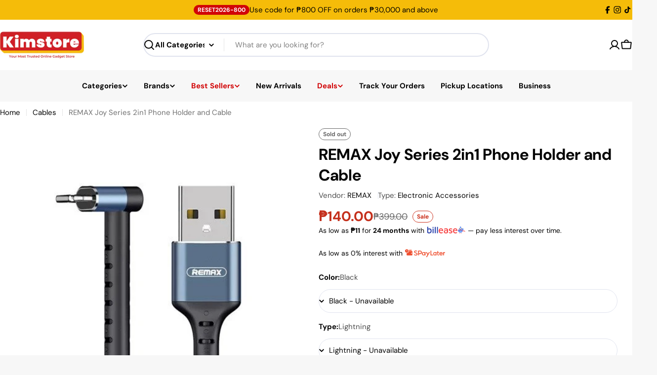

--- FILE ---
content_type: text/html; charset=utf-8
request_url: https://www.kimstore.com/products/remax-joy-series-2in1-phone-holder-and-cable
body_size: 75770
content:

<!doctype html>
<html
  class="no-js"
  lang="en"
  
>
  <head>
    <meta charset="utf-8">
    <meta http-equiv="X-UA-Compatible" content="IE=edge">
    <meta name="viewport" content="width=device-width,initial-scale=1">
    <meta name="theme-color" content="">
    <link rel="canonical" href="https://www.kimstore.com/products/remax-joy-series-2in1-phone-holder-and-cable">
    <link rel="preconnect" href="https://cdn.shopify.com" crossorigin><link rel="icon" type="image/png" href="//www.kimstore.com/cdn/shop/files/2025_Kimstore_Logo_new_cfa83bc5-b001-41b2-a22a-eb88d222cac9.png?crop=center&height=32&v=1756114210&width=32"><link rel="preconnect" href="https://fonts.shopifycdn.com" crossorigin><title>REMAX Joy Series 2in1 Phone Holder and Cable &ndash; KIMSTORE</title>

    
      <meta name="description" content="">
    

    <link rel="stylesheet" href="https://cdnjs.cloudflare.com/ajax/libs/flickity/3.0.0/flickity.min.css">

<meta property="og:site_name" content="KIMSTORE">
<meta property="og:url" content="https://www.kimstore.com/products/remax-joy-series-2in1-phone-holder-and-cable">
<meta property="og:title" content="REMAX Joy Series 2in1 Phone Holder and Cable">
<meta property="og:type" content="product">
<meta property="og:description" content="Kimstore is the first online gadget store in the Philippines, pioneering e-commerce and online selling for Small-Medium Entrepreneurs (SMEs) like Ninang Kim."><meta property="og:image" content="http://www.kimstore.com/cdn/shop/products/POWREM0055_1.jpg?v=1757587294">
  <meta property="og:image:secure_url" content="https://www.kimstore.com/cdn/shop/products/POWREM0055_1.jpg?v=1757587294">
  <meta property="og:image:width" content="500">
  <meta property="og:image:height" content="500"><meta property="og:price:amount" content="39.00">
  <meta property="og:price:currency" content="PHP"><meta name="twitter:card" content="summary_large_image">
<meta name="twitter:title" content="REMAX Joy Series 2in1 Phone Holder and Cable">
<meta name="twitter:description" content="Kimstore is the first online gadget store in the Philippines, pioneering e-commerce and online selling for Small-Medium Entrepreneurs (SMEs) like Ninang Kim.">

<style data-shopify>
  @font-face {
  font-family: "DM Sans";
  font-weight: 400;
  font-style: normal;
  font-display: swap;
  src: url("//www.kimstore.com/cdn/fonts/dm_sans/dmsans_n4.ec80bd4dd7e1a334c969c265873491ae56018d72.woff2") format("woff2"),
       url("//www.kimstore.com/cdn/fonts/dm_sans/dmsans_n4.87bdd914d8a61247b911147ae68e754d695c58a6.woff") format("woff");
}

  @font-face {
  font-family: "DM Sans";
  font-weight: 400;
  font-style: italic;
  font-display: swap;
  src: url("//www.kimstore.com/cdn/fonts/dm_sans/dmsans_i4.b8fe05e69ee95d5a53155c346957d8cbf5081c1a.woff2") format("woff2"),
       url("//www.kimstore.com/cdn/fonts/dm_sans/dmsans_i4.403fe28ee2ea63e142575c0aa47684d65f8c23a0.woff") format("woff");
}

  @font-face {
  font-family: "DM Sans";
  font-weight: 700;
  font-style: normal;
  font-display: swap;
  src: url("//www.kimstore.com/cdn/fonts/dm_sans/dmsans_n7.97e21d81502002291ea1de8aefb79170c6946ce5.woff2") format("woff2"),
       url("//www.kimstore.com/cdn/fonts/dm_sans/dmsans_n7.af5c214f5116410ca1d53a2090665620e78e2e1b.woff") format("woff");
}

  @font-face {
  font-family: "DM Sans";
  font-weight: 700;
  font-style: italic;
  font-display: swap;
  src: url("//www.kimstore.com/cdn/fonts/dm_sans/dmsans_i7.52b57f7d7342eb7255084623d98ab83fd96e7f9b.woff2") format("woff2"),
       url("//www.kimstore.com/cdn/fonts/dm_sans/dmsans_i7.d5e14ef18a1d4a8ce78a4187580b4eb1759c2eda.woff") format("woff");
}

  @font-face {
  font-family: "DM Sans";
  font-weight: 700;
  font-style: normal;
  font-display: swap;
  src: url("//www.kimstore.com/cdn/fonts/dm_sans/dmsans_n7.97e21d81502002291ea1de8aefb79170c6946ce5.woff2") format("woff2"),
       url("//www.kimstore.com/cdn/fonts/dm_sans/dmsans_n7.af5c214f5116410ca1d53a2090665620e78e2e1b.woff") format("woff");
}

  @font-face {
  font-family: "DM Sans";
  font-weight: 700;
  font-style: italic;
  font-display: swap;
  src: url("//www.kimstore.com/cdn/fonts/dm_sans/dmsans_i7.52b57f7d7342eb7255084623d98ab83fd96e7f9b.woff2") format("woff2"),
       url("//www.kimstore.com/cdn/fonts/dm_sans/dmsans_i7.d5e14ef18a1d4a8ce78a4187580b4eb1759c2eda.woff") format("woff");
}

  @font-face {
  font-family: "DM Sans";
  font-weight: 700;
  font-style: normal;
  font-display: swap;
  src: url("//www.kimstore.com/cdn/fonts/dm_sans/dmsans_n7.97e21d81502002291ea1de8aefb79170c6946ce5.woff2") format("woff2"),
       url("//www.kimstore.com/cdn/fonts/dm_sans/dmsans_n7.af5c214f5116410ca1d53a2090665620e78e2e1b.woff") format("woff");
}

  @font-face {
  font-family: "DM Sans";
  font-weight: 700;
  font-style: italic;
  font-display: swap;
  src: url("//www.kimstore.com/cdn/fonts/dm_sans/dmsans_i7.52b57f7d7342eb7255084623d98ab83fd96e7f9b.woff2") format("woff2"),
       url("//www.kimstore.com/cdn/fonts/dm_sans/dmsans_i7.d5e14ef18a1d4a8ce78a4187580b4eb1759c2eda.woff") format("woff");
}

  @font-face {
  font-family: "DM Sans";
  font-weight: 500;
  font-style: normal;
  font-display: swap;
  src: url("//www.kimstore.com/cdn/fonts/dm_sans/dmsans_n5.8a0f1984c77eb7186ceb87c4da2173ff65eb012e.woff2") format("woff2"),
       url("//www.kimstore.com/cdn/fonts/dm_sans/dmsans_n5.9ad2e755a89e15b3d6c53259daad5fc9609888e6.woff") format("woff");
}


  
    :root,
.color-scheme-1 {
      --color-background: 247,247,247;
      --color-secondary-background: 255,255,255;
      --color-primary: 209,5,7;
      --color-text-heading: 4,4,4;
      --color-foreground: 4,4,4;
      --color-subtext: 113,113,113;
      --color-subtext-alpha: 1.0;
      --color-border: 224,227,238;
      --color-border-alpha: 1.0;
      --color-button: 209,5,7;
      --color-button-text: 255,255,255;
      --color-secondary-button: 255,255,255;
      --color-secondary-button-border: 224,227,238;
      --color-secondary-button-text: 209,5,7;
      --color-button-before: ;
      --color-field: 255,255,255;
      --color-field-alpha: 1.0;
      --color-field-text: 4,4,4;
      --color-link: 4,4,4;
      --color-link-hover: 4,4,4;
      --color-product-price-sale: 209,5,7;
      --color-progress-bar: 209,5,7;
      --color-foreground-lighten-60: #656565;
      --color-foreground-lighten-40: #969696;
      --color-foreground-lighten-19: #c9c9c9;
--inputs-border-width: 0px;
        --inputs-search-border-width: 0px;}
    @media (min-width: 768px) {
      body .desktop-color-scheme-1 {
        --color-background: 247,247,247;
      --color-secondary-background: 255,255,255;
      --color-primary: 209,5,7;
      --color-text-heading: 4,4,4;
      --color-foreground: 4,4,4;
      --color-subtext: 113,113,113;
      --color-subtext-alpha: 1.0;
      --color-border: 224,227,238;
      --color-border-alpha: 1.0;
      --color-button: 209,5,7;
      --color-button-text: 255,255,255;
      --color-secondary-button: 255,255,255;
      --color-secondary-button-border: 224,227,238;
      --color-secondary-button-text: 209,5,7;
      --color-button-before: ;
      --color-field: 255,255,255;
      --color-field-alpha: 1.0;
      --color-field-text: 4,4,4;
      --color-link: 4,4,4;
      --color-link-hover: 4,4,4;
      --color-product-price-sale: 209,5,7;
      --color-progress-bar: 209,5,7;
      --color-foreground-lighten-60: #656565;
      --color-foreground-lighten-40: #969696;
      --color-foreground-lighten-19: #c9c9c9;
        color: rgb(var(--color-foreground));
        background-color: rgb(var(--color-background));
      }
    }
    @media (max-width: 767px) {
      body .mobile-color-scheme-1 {
        --color-background: 247,247,247;
      --color-secondary-background: 255,255,255;
      --color-primary: 209,5,7;
      --color-text-heading: 4,4,4;
      --color-foreground: 4,4,4;
      --color-subtext: 113,113,113;
      --color-subtext-alpha: 1.0;
      --color-border: 224,227,238;
      --color-border-alpha: 1.0;
      --color-button: 209,5,7;
      --color-button-text: 255,255,255;
      --color-secondary-button: 255,255,255;
      --color-secondary-button-border: 224,227,238;
      --color-secondary-button-text: 209,5,7;
      --color-button-before: ;
      --color-field: 255,255,255;
      --color-field-alpha: 1.0;
      --color-field-text: 4,4,4;
      --color-link: 4,4,4;
      --color-link-hover: 4,4,4;
      --color-product-price-sale: 209,5,7;
      --color-progress-bar: 209,5,7;
      --color-foreground-lighten-60: #656565;
      --color-foreground-lighten-40: #969696;
      --color-foreground-lighten-19: #c9c9c9;
        color: rgb(var(--color-foreground));
        background-color: rgb(var(--color-background));
      }
    }
  
    
.color-scheme-inverse {
      --color-background: 255,255,255;
      --color-secondary-background: 255,255,255;
      --color-primary: 209,5,7;
      --color-text-heading: 4,4,4;
      --color-foreground: 4,4,4;
      --color-subtext: 77,77,77;
      --color-subtext-alpha: 1.0;
      --color-border: 224,227,238;
      --color-border-alpha: 1.0;
      --color-button: 209,5,7;
      --color-button-text: 255,255,255;
      --color-secondary-button: 255,255,255;
      --color-secondary-button-border: 209,5,7;
      --color-secondary-button-text: 209,5,7;
      --color-button-before: ;
      --color-field: 255,255,255;
      --color-field-alpha: 1.0;
      --color-field-text: 0,0,0;
      --color-link: 4,4,4;
      --color-link-hover: 4,4,4;
      --color-product-price-sale: 196,48,28;
      --color-progress-bar: 196,48,28;
      --color-foreground-lighten-60: #686868;
      --color-foreground-lighten-40: #9b9b9b;
      --color-foreground-lighten-19: #cfcfcf;
--inputs-border-width: 1px;
        --inputs-search-border-width: 2px;}
    @media (min-width: 768px) {
      body .desktop-color-scheme-inverse {
        --color-background: 255,255,255;
      --color-secondary-background: 255,255,255;
      --color-primary: 209,5,7;
      --color-text-heading: 4,4,4;
      --color-foreground: 4,4,4;
      --color-subtext: 77,77,77;
      --color-subtext-alpha: 1.0;
      --color-border: 224,227,238;
      --color-border-alpha: 1.0;
      --color-button: 209,5,7;
      --color-button-text: 255,255,255;
      --color-secondary-button: 255,255,255;
      --color-secondary-button-border: 209,5,7;
      --color-secondary-button-text: 209,5,7;
      --color-button-before: ;
      --color-field: 255,255,255;
      --color-field-alpha: 1.0;
      --color-field-text: 0,0,0;
      --color-link: 4,4,4;
      --color-link-hover: 4,4,4;
      --color-product-price-sale: 196,48,28;
      --color-progress-bar: 196,48,28;
      --color-foreground-lighten-60: #686868;
      --color-foreground-lighten-40: #9b9b9b;
      --color-foreground-lighten-19: #cfcfcf;
        color: rgb(var(--color-foreground));
        background-color: rgb(var(--color-background));
      }
    }
    @media (max-width: 767px) {
      body .mobile-color-scheme-inverse {
        --color-background: 255,255,255;
      --color-secondary-background: 255,255,255;
      --color-primary: 209,5,7;
      --color-text-heading: 4,4,4;
      --color-foreground: 4,4,4;
      --color-subtext: 77,77,77;
      --color-subtext-alpha: 1.0;
      --color-border: 224,227,238;
      --color-border-alpha: 1.0;
      --color-button: 209,5,7;
      --color-button-text: 255,255,255;
      --color-secondary-button: 255,255,255;
      --color-secondary-button-border: 209,5,7;
      --color-secondary-button-text: 209,5,7;
      --color-button-before: ;
      --color-field: 255,255,255;
      --color-field-alpha: 1.0;
      --color-field-text: 0,0,0;
      --color-link: 4,4,4;
      --color-link-hover: 4,4,4;
      --color-product-price-sale: 196,48,28;
      --color-progress-bar: 196,48,28;
      --color-foreground-lighten-60: #686868;
      --color-foreground-lighten-40: #9b9b9b;
      --color-foreground-lighten-19: #cfcfcf;
        color: rgb(var(--color-foreground));
        background-color: rgb(var(--color-background));
      }
    }
  
    
.color-scheme-info {
      --color-background: 114,18,21;
      --color-secondary-background: 238,238,238;
      --color-primary: 209,5,7;
      --color-text-heading: 255,255,255;
      --color-foreground: 255,255,255;
      --color-subtext: 247,247,247;
      --color-subtext-alpha: 1.0;
      --color-border: 247,247,247;
      --color-border-alpha: 1.0;
      --color-button: 255,255,255;
      --color-button-text: 209,5,7;
      --color-secondary-button: 255,255,255;
      --color-secondary-button-border: 255,255,255;
      --color-secondary-button-text: 0,0,0;
      --color-button-before: ;
      --color-field: 255,255,255;
      --color-field-alpha: 1.0;
      --color-field-text: 0,0,0;
      --color-link: 255,255,255;
      --color-link-hover: 255,255,255;
      --color-product-price-sale: 196,48,28;
      --color-progress-bar: 13,135,86;
      --color-foreground-lighten-60: #c7a0a1;
      --color-foreground-lighten-40: #aa7173;
      --color-foreground-lighten-19: #8d3f41;
--inputs-border-width: 0px;
        --inputs-search-border-width: 0px;}
    @media (min-width: 768px) {
      body .desktop-color-scheme-info {
        --color-background: 114,18,21;
      --color-secondary-background: 238,238,238;
      --color-primary: 209,5,7;
      --color-text-heading: 255,255,255;
      --color-foreground: 255,255,255;
      --color-subtext: 247,247,247;
      --color-subtext-alpha: 1.0;
      --color-border: 247,247,247;
      --color-border-alpha: 1.0;
      --color-button: 255,255,255;
      --color-button-text: 209,5,7;
      --color-secondary-button: 255,255,255;
      --color-secondary-button-border: 255,255,255;
      --color-secondary-button-text: 0,0,0;
      --color-button-before: ;
      --color-field: 255,255,255;
      --color-field-alpha: 1.0;
      --color-field-text: 0,0,0;
      --color-link: 255,255,255;
      --color-link-hover: 255,255,255;
      --color-product-price-sale: 196,48,28;
      --color-progress-bar: 13,135,86;
      --color-foreground-lighten-60: #c7a0a1;
      --color-foreground-lighten-40: #aa7173;
      --color-foreground-lighten-19: #8d3f41;
        color: rgb(var(--color-foreground));
        background-color: rgb(var(--color-background));
      }
    }
    @media (max-width: 767px) {
      body .mobile-color-scheme-info {
        --color-background: 114,18,21;
      --color-secondary-background: 238,238,238;
      --color-primary: 209,5,7;
      --color-text-heading: 255,255,255;
      --color-foreground: 255,255,255;
      --color-subtext: 247,247,247;
      --color-subtext-alpha: 1.0;
      --color-border: 247,247,247;
      --color-border-alpha: 1.0;
      --color-button: 255,255,255;
      --color-button-text: 209,5,7;
      --color-secondary-button: 255,255,255;
      --color-secondary-button-border: 255,255,255;
      --color-secondary-button-text: 0,0,0;
      --color-button-before: ;
      --color-field: 255,255,255;
      --color-field-alpha: 1.0;
      --color-field-text: 0,0,0;
      --color-link: 255,255,255;
      --color-link-hover: 255,255,255;
      --color-product-price-sale: 196,48,28;
      --color-progress-bar: 13,135,86;
      --color-foreground-lighten-60: #c7a0a1;
      --color-foreground-lighten-40: #aa7173;
      --color-foreground-lighten-19: #8d3f41;
        color: rgb(var(--color-foreground));
        background-color: rgb(var(--color-background));
      }
    }
  
    
.color-scheme-2 {
      --color-background: 242,194,197;
      --color-secondary-background: 255,255,255;
      --color-primary: 196,48,28;
      --color-text-heading: 4,4,4;
      --color-foreground: 4,4,4;
      --color-subtext: 4,4,4;
      --color-subtext-alpha: 1.0;
      --color-border: 255,255,255;
      --color-border-alpha: 1.0;
      --color-button: 255,255,255;
      --color-button-text: 0,0,0;
      --color-secondary-button: 255,255,255;
      --color-secondary-button-border: 255,255,255;
      --color-secondary-button-text: 0,0,0;
      --color-button-before: ;
      --color-field: 245,245,245;
      --color-field-alpha: 1.0;
      --color-field-text: 0,0,0;
      --color-link: 4,4,4;
      --color-link-hover: 4,4,4;
      --color-product-price-sale: 196,48,28;
      --color-progress-bar: 13,135,86;
      --color-foreground-lighten-60: #635051;
      --color-foreground-lighten-40: #937678;
      --color-foreground-lighten-19: #c59ea0;
--inputs-border-width: 0px;
        --inputs-search-border-width: 0px;}
    @media (min-width: 768px) {
      body .desktop-color-scheme-2 {
        --color-background: 242,194,197;
      --color-secondary-background: 255,255,255;
      --color-primary: 196,48,28;
      --color-text-heading: 4,4,4;
      --color-foreground: 4,4,4;
      --color-subtext: 4,4,4;
      --color-subtext-alpha: 1.0;
      --color-border: 255,255,255;
      --color-border-alpha: 1.0;
      --color-button: 255,255,255;
      --color-button-text: 0,0,0;
      --color-secondary-button: 255,255,255;
      --color-secondary-button-border: 255,255,255;
      --color-secondary-button-text: 0,0,0;
      --color-button-before: ;
      --color-field: 245,245,245;
      --color-field-alpha: 1.0;
      --color-field-text: 0,0,0;
      --color-link: 4,4,4;
      --color-link-hover: 4,4,4;
      --color-product-price-sale: 196,48,28;
      --color-progress-bar: 13,135,86;
      --color-foreground-lighten-60: #635051;
      --color-foreground-lighten-40: #937678;
      --color-foreground-lighten-19: #c59ea0;
        color: rgb(var(--color-foreground));
        background-color: rgb(var(--color-background));
      }
    }
    @media (max-width: 767px) {
      body .mobile-color-scheme-2 {
        --color-background: 242,194,197;
      --color-secondary-background: 255,255,255;
      --color-primary: 196,48,28;
      --color-text-heading: 4,4,4;
      --color-foreground: 4,4,4;
      --color-subtext: 4,4,4;
      --color-subtext-alpha: 1.0;
      --color-border: 255,255,255;
      --color-border-alpha: 1.0;
      --color-button: 255,255,255;
      --color-button-text: 0,0,0;
      --color-secondary-button: 255,255,255;
      --color-secondary-button-border: 255,255,255;
      --color-secondary-button-text: 0,0,0;
      --color-button-before: ;
      --color-field: 245,245,245;
      --color-field-alpha: 1.0;
      --color-field-text: 0,0,0;
      --color-link: 4,4,4;
      --color-link-hover: 4,4,4;
      --color-product-price-sale: 196,48,28;
      --color-progress-bar: 13,135,86;
      --color-foreground-lighten-60: #635051;
      --color-foreground-lighten-40: #937678;
      --color-foreground-lighten-19: #c59ea0;
        color: rgb(var(--color-foreground));
        background-color: rgb(var(--color-background));
      }
    }
  
    
.color-scheme-3 {
      --color-background: 245,188,9;
      --color-secondary-background: 255,255,255;
      --color-primary: 196,48,28;
      --color-text-heading: 0,0,0;
      --color-foreground: 0,0,0;
      --color-subtext: 102,102,102;
      --color-subtext-alpha: 1.0;
      --color-border: 255,255,255;
      --color-border-alpha: 1.0;
      --color-button: 0,0,0;
      --color-button-text: 255,255,255;
      --color-secondary-button: 255,255,255;
      --color-secondary-button-border: 255,255,255;
      --color-secondary-button-text: 0,0,0;
      --color-button-before: ;
      --color-field: 255,255,255;
      --color-field-alpha: 1.0;
      --color-field-text: 0,0,0;
      --color-link: 0,0,0;
      --color-link-hover: 0,0,0;
      --color-product-price-sale: 196,48,28;
      --color-progress-bar: 13,135,86;
      --color-foreground-lighten-60: #624b04;
      --color-foreground-lighten-40: #937105;
      --color-foreground-lighten-19: #c69807;
--inputs-border-width: 0px;
        --inputs-search-border-width: 0px;}
    @media (min-width: 768px) {
      body .desktop-color-scheme-3 {
        --color-background: 245,188,9;
      --color-secondary-background: 255,255,255;
      --color-primary: 196,48,28;
      --color-text-heading: 0,0,0;
      --color-foreground: 0,0,0;
      --color-subtext: 102,102,102;
      --color-subtext-alpha: 1.0;
      --color-border: 255,255,255;
      --color-border-alpha: 1.0;
      --color-button: 0,0,0;
      --color-button-text: 255,255,255;
      --color-secondary-button: 255,255,255;
      --color-secondary-button-border: 255,255,255;
      --color-secondary-button-text: 0,0,0;
      --color-button-before: ;
      --color-field: 255,255,255;
      --color-field-alpha: 1.0;
      --color-field-text: 0,0,0;
      --color-link: 0,0,0;
      --color-link-hover: 0,0,0;
      --color-product-price-sale: 196,48,28;
      --color-progress-bar: 13,135,86;
      --color-foreground-lighten-60: #624b04;
      --color-foreground-lighten-40: #937105;
      --color-foreground-lighten-19: #c69807;
        color: rgb(var(--color-foreground));
        background-color: rgb(var(--color-background));
      }
    }
    @media (max-width: 767px) {
      body .mobile-color-scheme-3 {
        --color-background: 245,188,9;
      --color-secondary-background: 255,255,255;
      --color-primary: 196,48,28;
      --color-text-heading: 0,0,0;
      --color-foreground: 0,0,0;
      --color-subtext: 102,102,102;
      --color-subtext-alpha: 1.0;
      --color-border: 255,255,255;
      --color-border-alpha: 1.0;
      --color-button: 0,0,0;
      --color-button-text: 255,255,255;
      --color-secondary-button: 255,255,255;
      --color-secondary-button-border: 255,255,255;
      --color-secondary-button-text: 0,0,0;
      --color-button-before: ;
      --color-field: 255,255,255;
      --color-field-alpha: 1.0;
      --color-field-text: 0,0,0;
      --color-link: 0,0,0;
      --color-link-hover: 0,0,0;
      --color-product-price-sale: 196,48,28;
      --color-progress-bar: 13,135,86;
      --color-foreground-lighten-60: #624b04;
      --color-foreground-lighten-40: #937105;
      --color-foreground-lighten-19: #c69807;
        color: rgb(var(--color-foreground));
        background-color: rgb(var(--color-background));
      }
    }
  
    
.color-scheme-4 {
      --color-background: 245,188,9;
      --color-secondary-background: 255,255,255;
      --color-primary: 196,48,28;
      --color-text-heading: 0,0,0;
      --color-foreground: 0,0,0;
      --color-subtext: 102,102,102;
      --color-subtext-alpha: 1.0;
      --color-border: 204,204,204;
      --color-border-alpha: 1.0;
      --color-button: 0,0,0;
      --color-button-text: 255,255,255;
      --color-secondary-button: 255,255,255;
      --color-secondary-button-border: 255,255,255;
      --color-secondary-button-text: 0,0,0;
      --color-button-before: ;
      --color-field: 255,255,255;
      --color-field-alpha: 1.0;
      --color-field-text: 0,0,0;
      --color-link: 0,0,0;
      --color-link-hover: 0,0,0;
      --color-product-price-sale: 196,48,28;
      --color-progress-bar: 13,135,86;
      --color-foreground-lighten-60: #624b04;
      --color-foreground-lighten-40: #937105;
      --color-foreground-lighten-19: #c69807;
--inputs-border-width: 0px;
        --inputs-search-border-width: 0px;}
    @media (min-width: 768px) {
      body .desktop-color-scheme-4 {
        --color-background: 245,188,9;
      --color-secondary-background: 255,255,255;
      --color-primary: 196,48,28;
      --color-text-heading: 0,0,0;
      --color-foreground: 0,0,0;
      --color-subtext: 102,102,102;
      --color-subtext-alpha: 1.0;
      --color-border: 204,204,204;
      --color-border-alpha: 1.0;
      --color-button: 0,0,0;
      --color-button-text: 255,255,255;
      --color-secondary-button: 255,255,255;
      --color-secondary-button-border: 255,255,255;
      --color-secondary-button-text: 0,0,0;
      --color-button-before: ;
      --color-field: 255,255,255;
      --color-field-alpha: 1.0;
      --color-field-text: 0,0,0;
      --color-link: 0,0,0;
      --color-link-hover: 0,0,0;
      --color-product-price-sale: 196,48,28;
      --color-progress-bar: 13,135,86;
      --color-foreground-lighten-60: #624b04;
      --color-foreground-lighten-40: #937105;
      --color-foreground-lighten-19: #c69807;
        color: rgb(var(--color-foreground));
        background-color: rgb(var(--color-background));
      }
    }
    @media (max-width: 767px) {
      body .mobile-color-scheme-4 {
        --color-background: 245,188,9;
      --color-secondary-background: 255,255,255;
      --color-primary: 196,48,28;
      --color-text-heading: 0,0,0;
      --color-foreground: 0,0,0;
      --color-subtext: 102,102,102;
      --color-subtext-alpha: 1.0;
      --color-border: 204,204,204;
      --color-border-alpha: 1.0;
      --color-button: 0,0,0;
      --color-button-text: 255,255,255;
      --color-secondary-button: 255,255,255;
      --color-secondary-button-border: 255,255,255;
      --color-secondary-button-text: 0,0,0;
      --color-button-before: ;
      --color-field: 255,255,255;
      --color-field-alpha: 1.0;
      --color-field-text: 0,0,0;
      --color-link: 0,0,0;
      --color-link-hover: 0,0,0;
      --color-product-price-sale: 196,48,28;
      --color-progress-bar: 13,135,86;
      --color-foreground-lighten-60: #624b04;
      --color-foreground-lighten-40: #937105;
      --color-foreground-lighten-19: #c69807;
        color: rgb(var(--color-foreground));
        background-color: rgb(var(--color-background));
      }
    }
  
    
.color-scheme-6 {
      --color-background: 224,239,228;
      --color-secondary-background: 243,238,234;
      --color-primary: 196,48,28;
      --color-text-heading: 0,0,0;
      --color-foreground: 0,0,0;
      --color-subtext: 102,102,102;
      --color-subtext-alpha: 1.0;
      --color-border: 198,191,177;
      --color-border-alpha: 1.0;
      --color-button: 0,0,0;
      --color-button-text: 255,255,255;
      --color-secondary-button: 255,255,255;
      --color-secondary-button-border: 230,230,230;
      --color-secondary-button-text: 0,0,0;
      --color-button-before: ;
      --color-field: 255,255,255;
      --color-field-alpha: 1.0;
      --color-field-text: 0,0,0;
      --color-link: 0,0,0;
      --color-link-hover: 0,0,0;
      --color-product-price-sale: 196,48,28;
      --color-progress-bar: 13,135,86;
      --color-foreground-lighten-60: #5a605b;
      --color-foreground-lighten-40: #868f89;
      --color-foreground-lighten-19: #b5c2b9;
--inputs-border-width: 0px;
        --inputs-search-border-width: 0px;}
    @media (min-width: 768px) {
      body .desktop-color-scheme-6 {
        --color-background: 224,239,228;
      --color-secondary-background: 243,238,234;
      --color-primary: 196,48,28;
      --color-text-heading: 0,0,0;
      --color-foreground: 0,0,0;
      --color-subtext: 102,102,102;
      --color-subtext-alpha: 1.0;
      --color-border: 198,191,177;
      --color-border-alpha: 1.0;
      --color-button: 0,0,0;
      --color-button-text: 255,255,255;
      --color-secondary-button: 255,255,255;
      --color-secondary-button-border: 230,230,230;
      --color-secondary-button-text: 0,0,0;
      --color-button-before: ;
      --color-field: 255,255,255;
      --color-field-alpha: 1.0;
      --color-field-text: 0,0,0;
      --color-link: 0,0,0;
      --color-link-hover: 0,0,0;
      --color-product-price-sale: 196,48,28;
      --color-progress-bar: 13,135,86;
      --color-foreground-lighten-60: #5a605b;
      --color-foreground-lighten-40: #868f89;
      --color-foreground-lighten-19: #b5c2b9;
        color: rgb(var(--color-foreground));
        background-color: rgb(var(--color-background));
      }
    }
    @media (max-width: 767px) {
      body .mobile-color-scheme-6 {
        --color-background: 224,239,228;
      --color-secondary-background: 243,238,234;
      --color-primary: 196,48,28;
      --color-text-heading: 0,0,0;
      --color-foreground: 0,0,0;
      --color-subtext: 102,102,102;
      --color-subtext-alpha: 1.0;
      --color-border: 198,191,177;
      --color-border-alpha: 1.0;
      --color-button: 0,0,0;
      --color-button-text: 255,255,255;
      --color-secondary-button: 255,255,255;
      --color-secondary-button-border: 230,230,230;
      --color-secondary-button-text: 0,0,0;
      --color-button-before: ;
      --color-field: 255,255,255;
      --color-field-alpha: 1.0;
      --color-field-text: 0,0,0;
      --color-link: 0,0,0;
      --color-link-hover: 0,0,0;
      --color-product-price-sale: 196,48,28;
      --color-progress-bar: 13,135,86;
      --color-foreground-lighten-60: #5a605b;
      --color-foreground-lighten-40: #868f89;
      --color-foreground-lighten-19: #b5c2b9;
        color: rgb(var(--color-foreground));
        background-color: rgb(var(--color-background));
      }
    }
  
    
.color-scheme-7 {
      --color-background: 202,216,232;
      --color-secondary-background: 233,233,233;
      --color-primary: 196,48,28;
      --color-text-heading: 0,0,0;
      --color-foreground: 0,0,0;
      --color-subtext: 77,77,77;
      --color-subtext-alpha: 1.0;
      --color-border: 230,230,230;
      --color-border-alpha: 1.0;
      --color-button: 0,0,0;
      --color-button-text: 255,255,255;
      --color-secondary-button: 233,233,233;
      --color-secondary-button-border: 233,233,233;
      --color-secondary-button-text: 0,0,0;
      --color-button-before: ;
      --color-field: 245,245,245;
      --color-field-alpha: 1.0;
      --color-field-text: 0,0,0;
      --color-link: 0,0,0;
      --color-link-hover: 0,0,0;
      --color-product-price-sale: 196,48,28;
      --color-progress-bar: 13,135,86;
      --color-foreground-lighten-60: #51565d;
      --color-foreground-lighten-40: #79828b;
      --color-foreground-lighten-19: #a4afbc;
--inputs-border-width: 0px;
        --inputs-search-border-width: 0px;}
    @media (min-width: 768px) {
      body .desktop-color-scheme-7 {
        --color-background: 202,216,232;
      --color-secondary-background: 233,233,233;
      --color-primary: 196,48,28;
      --color-text-heading: 0,0,0;
      --color-foreground: 0,0,0;
      --color-subtext: 77,77,77;
      --color-subtext-alpha: 1.0;
      --color-border: 230,230,230;
      --color-border-alpha: 1.0;
      --color-button: 0,0,0;
      --color-button-text: 255,255,255;
      --color-secondary-button: 233,233,233;
      --color-secondary-button-border: 233,233,233;
      --color-secondary-button-text: 0,0,0;
      --color-button-before: ;
      --color-field: 245,245,245;
      --color-field-alpha: 1.0;
      --color-field-text: 0,0,0;
      --color-link: 0,0,0;
      --color-link-hover: 0,0,0;
      --color-product-price-sale: 196,48,28;
      --color-progress-bar: 13,135,86;
      --color-foreground-lighten-60: #51565d;
      --color-foreground-lighten-40: #79828b;
      --color-foreground-lighten-19: #a4afbc;
        color: rgb(var(--color-foreground));
        background-color: rgb(var(--color-background));
      }
    }
    @media (max-width: 767px) {
      body .mobile-color-scheme-7 {
        --color-background: 202,216,232;
      --color-secondary-background: 233,233,233;
      --color-primary: 196,48,28;
      --color-text-heading: 0,0,0;
      --color-foreground: 0,0,0;
      --color-subtext: 77,77,77;
      --color-subtext-alpha: 1.0;
      --color-border: 230,230,230;
      --color-border-alpha: 1.0;
      --color-button: 0,0,0;
      --color-button-text: 255,255,255;
      --color-secondary-button: 233,233,233;
      --color-secondary-button-border: 233,233,233;
      --color-secondary-button-text: 0,0,0;
      --color-button-before: ;
      --color-field: 245,245,245;
      --color-field-alpha: 1.0;
      --color-field-text: 0,0,0;
      --color-link: 0,0,0;
      --color-link-hover: 0,0,0;
      --color-product-price-sale: 196,48,28;
      --color-progress-bar: 13,135,86;
      --color-foreground-lighten-60: #51565d;
      --color-foreground-lighten-40: #79828b;
      --color-foreground-lighten-19: #a4afbc;
        color: rgb(var(--color-foreground));
        background-color: rgb(var(--color-background));
      }
    }
  
    
.color-scheme-8 {
      --color-background: 196,48,28;
      --color-secondary-background: 247,247,247;
      --color-primary: 196,48,28;
      --color-text-heading: 255,255,255;
      --color-foreground: 255,255,255;
      --color-subtext: 255,255,255;
      --color-subtext-alpha: 1.0;
      --color-border: 230,230,230;
      --color-border-alpha: 1.0;
      --color-button: 255,255,255;
      --color-button-text: 0,0,0;
      --color-secondary-button: 196,48,28;
      --color-secondary-button-border: 255,255,255;
      --color-secondary-button-text: 255,255,255;
      --color-button-before: ;
      --color-field: 245,245,245;
      --color-field-alpha: 1.0;
      --color-field-text: 0,0,0;
      --color-link: 255,255,255;
      --color-link-hover: 255,255,255;
      --color-product-price-sale: 196,48,28;
      --color-progress-bar: 13,135,86;
      --color-foreground-lighten-60: #e7aca4;
      --color-foreground-lighten-40: #dc8377;
      --color-foreground-lighten-19: #cf5747;
--inputs-border-width: 0px;
        --inputs-search-border-width: 0px;}
    @media (min-width: 768px) {
      body .desktop-color-scheme-8 {
        --color-background: 196,48,28;
      --color-secondary-background: 247,247,247;
      --color-primary: 196,48,28;
      --color-text-heading: 255,255,255;
      --color-foreground: 255,255,255;
      --color-subtext: 255,255,255;
      --color-subtext-alpha: 1.0;
      --color-border: 230,230,230;
      --color-border-alpha: 1.0;
      --color-button: 255,255,255;
      --color-button-text: 0,0,0;
      --color-secondary-button: 196,48,28;
      --color-secondary-button-border: 255,255,255;
      --color-secondary-button-text: 255,255,255;
      --color-button-before: ;
      --color-field: 245,245,245;
      --color-field-alpha: 1.0;
      --color-field-text: 0,0,0;
      --color-link: 255,255,255;
      --color-link-hover: 255,255,255;
      --color-product-price-sale: 196,48,28;
      --color-progress-bar: 13,135,86;
      --color-foreground-lighten-60: #e7aca4;
      --color-foreground-lighten-40: #dc8377;
      --color-foreground-lighten-19: #cf5747;
        color: rgb(var(--color-foreground));
        background-color: rgb(var(--color-background));
      }
    }
    @media (max-width: 767px) {
      body .mobile-color-scheme-8 {
        --color-background: 196,48,28;
      --color-secondary-background: 247,247,247;
      --color-primary: 196,48,28;
      --color-text-heading: 255,255,255;
      --color-foreground: 255,255,255;
      --color-subtext: 255,255,255;
      --color-subtext-alpha: 1.0;
      --color-border: 230,230,230;
      --color-border-alpha: 1.0;
      --color-button: 255,255,255;
      --color-button-text: 0,0,0;
      --color-secondary-button: 196,48,28;
      --color-secondary-button-border: 255,255,255;
      --color-secondary-button-text: 255,255,255;
      --color-button-before: ;
      --color-field: 245,245,245;
      --color-field-alpha: 1.0;
      --color-field-text: 0,0,0;
      --color-link: 255,255,255;
      --color-link-hover: 255,255,255;
      --color-product-price-sale: 196,48,28;
      --color-progress-bar: 13,135,86;
      --color-foreground-lighten-60: #e7aca4;
      --color-foreground-lighten-40: #dc8377;
      --color-foreground-lighten-19: #cf5747;
        color: rgb(var(--color-foreground));
        background-color: rgb(var(--color-background));
      }
    }
  
    
.color-scheme-9 {
      --color-background: 146,22,27;
      --color-secondary-background: 237,237,237;
      --color-primary: 196,48,28;
      --color-text-heading: 255,255,255;
      --color-foreground: 255,255,255;
      --color-subtext: 255,255,255;
      --color-subtext-alpha: 1.0;
      --color-border: 229,229,229;
      --color-border-alpha: 1.0;
      --color-button: 0,0,0;
      --color-button-text: 255,255,255;
      --color-secondary-button: 237,237,237;
      --color-secondary-button-border: 237,237,237;
      --color-secondary-button-text: 0,0,0;
      --color-button-before: ;
      --color-field: 237,237,237;
      --color-field-alpha: 1.0;
      --color-field-text: 0,0,0;
      --color-link: 255,255,255;
      --color-link-hover: 255,255,255;
      --color-product-price-sale: 196,48,28;
      --color-progress-bar: 13,135,86;
      --color-foreground-lighten-60: #d3a2a4;
      --color-foreground-lighten-40: #be7376;
      --color-foreground-lighten-19: #a74246;
--inputs-border-width: 0px;
        --inputs-search-border-width: 0px;}
    @media (min-width: 768px) {
      body .desktop-color-scheme-9 {
        --color-background: 146,22,27;
      --color-secondary-background: 237,237,237;
      --color-primary: 196,48,28;
      --color-text-heading: 255,255,255;
      --color-foreground: 255,255,255;
      --color-subtext: 255,255,255;
      --color-subtext-alpha: 1.0;
      --color-border: 229,229,229;
      --color-border-alpha: 1.0;
      --color-button: 0,0,0;
      --color-button-text: 255,255,255;
      --color-secondary-button: 237,237,237;
      --color-secondary-button-border: 237,237,237;
      --color-secondary-button-text: 0,0,0;
      --color-button-before: ;
      --color-field: 237,237,237;
      --color-field-alpha: 1.0;
      --color-field-text: 0,0,0;
      --color-link: 255,255,255;
      --color-link-hover: 255,255,255;
      --color-product-price-sale: 196,48,28;
      --color-progress-bar: 13,135,86;
      --color-foreground-lighten-60: #d3a2a4;
      --color-foreground-lighten-40: #be7376;
      --color-foreground-lighten-19: #a74246;
        color: rgb(var(--color-foreground));
        background-color: rgb(var(--color-background));
      }
    }
    @media (max-width: 767px) {
      body .mobile-color-scheme-9 {
        --color-background: 146,22,27;
      --color-secondary-background: 237,237,237;
      --color-primary: 196,48,28;
      --color-text-heading: 255,255,255;
      --color-foreground: 255,255,255;
      --color-subtext: 255,255,255;
      --color-subtext-alpha: 1.0;
      --color-border: 229,229,229;
      --color-border-alpha: 1.0;
      --color-button: 0,0,0;
      --color-button-text: 255,255,255;
      --color-secondary-button: 237,237,237;
      --color-secondary-button-border: 237,237,237;
      --color-secondary-button-text: 0,0,0;
      --color-button-before: ;
      --color-field: 237,237,237;
      --color-field-alpha: 1.0;
      --color-field-text: 0,0,0;
      --color-link: 255,255,255;
      --color-link-hover: 255,255,255;
      --color-product-price-sale: 196,48,28;
      --color-progress-bar: 13,135,86;
      --color-foreground-lighten-60: #d3a2a4;
      --color-foreground-lighten-40: #be7376;
      --color-foreground-lighten-19: #a74246;
        color: rgb(var(--color-foreground));
        background-color: rgb(var(--color-background));
      }
    }
  
    
.color-scheme-10 {
      --color-background: 239,239,239;
      --color-secondary-background: 235,235,235;
      --color-primary: 196,48,28;
      --color-text-heading: 0,0,0;
      --color-foreground: 0,0,0;
      --color-subtext: 73,73,73;
      --color-subtext-alpha: 1.0;
      --color-border: 204,204,204;
      --color-border-alpha: 1.0;
      --color-button: 0,0,0;
      --color-button-text: 255,255,255;
      --color-secondary-button: 237,237,237;
      --color-secondary-button-border: 237,237,237;
      --color-secondary-button-text: 0,0,0;
      --color-button-before: ;
      --color-field: 255,255,255;
      --color-field-alpha: 1.0;
      --color-field-text: 0,0,0;
      --color-link: 0,0,0;
      --color-link-hover: 0,0,0;
      --color-product-price-sale: 196,48,28;
      --color-progress-bar: 13,135,86;
      --color-foreground-lighten-60: #606060;
      --color-foreground-lighten-40: #8f8f8f;
      --color-foreground-lighten-19: #c2c2c2;
--inputs-border-width: 0px;
        --inputs-search-border-width: 0px;}
    @media (min-width: 768px) {
      body .desktop-color-scheme-10 {
        --color-background: 239,239,239;
      --color-secondary-background: 235,235,235;
      --color-primary: 196,48,28;
      --color-text-heading: 0,0,0;
      --color-foreground: 0,0,0;
      --color-subtext: 73,73,73;
      --color-subtext-alpha: 1.0;
      --color-border: 204,204,204;
      --color-border-alpha: 1.0;
      --color-button: 0,0,0;
      --color-button-text: 255,255,255;
      --color-secondary-button: 237,237,237;
      --color-secondary-button-border: 237,237,237;
      --color-secondary-button-text: 0,0,0;
      --color-button-before: ;
      --color-field: 255,255,255;
      --color-field-alpha: 1.0;
      --color-field-text: 0,0,0;
      --color-link: 0,0,0;
      --color-link-hover: 0,0,0;
      --color-product-price-sale: 196,48,28;
      --color-progress-bar: 13,135,86;
      --color-foreground-lighten-60: #606060;
      --color-foreground-lighten-40: #8f8f8f;
      --color-foreground-lighten-19: #c2c2c2;
        color: rgb(var(--color-foreground));
        background-color: rgb(var(--color-background));
      }
    }
    @media (max-width: 767px) {
      body .mobile-color-scheme-10 {
        --color-background: 239,239,239;
      --color-secondary-background: 235,235,235;
      --color-primary: 196,48,28;
      --color-text-heading: 0,0,0;
      --color-foreground: 0,0,0;
      --color-subtext: 73,73,73;
      --color-subtext-alpha: 1.0;
      --color-border: 204,204,204;
      --color-border-alpha: 1.0;
      --color-button: 0,0,0;
      --color-button-text: 255,255,255;
      --color-secondary-button: 237,237,237;
      --color-secondary-button-border: 237,237,237;
      --color-secondary-button-text: 0,0,0;
      --color-button-before: ;
      --color-field: 255,255,255;
      --color-field-alpha: 1.0;
      --color-field-text: 0,0,0;
      --color-link: 0,0,0;
      --color-link-hover: 0,0,0;
      --color-product-price-sale: 196,48,28;
      --color-progress-bar: 13,135,86;
      --color-foreground-lighten-60: #606060;
      --color-foreground-lighten-40: #8f8f8f;
      --color-foreground-lighten-19: #c2c2c2;
        color: rgb(var(--color-foreground));
        background-color: rgb(var(--color-background));
      }
    }
  
    
.color-scheme-11 {
      --color-background: 245,245,245;
      --color-secondary-background: 237,237,237;
      --color-primary: 196,48,28;
      --color-text-heading: 0,0,0;
      --color-foreground: 0,0,0;
      --color-subtext: 74,74,74;
      --color-subtext-alpha: 1.0;
      --color-border: 229,229,229;
      --color-border-alpha: 1.0;
      --color-button: 0,0,0;
      --color-button-text: 255,255,255;
      --color-secondary-button: 237,237,237;
      --color-secondary-button-border: 237,237,237;
      --color-secondary-button-text: 0,0,0;
      --color-button-before: ;
      --color-field: 255,255,255;
      --color-field-alpha: 1.0;
      --color-field-text: 0,0,0;
      --color-link: 0,0,0;
      --color-link-hover: 0,0,0;
      --color-product-price-sale: 196,48,28;
      --color-progress-bar: 13,135,86;
      --color-foreground-lighten-60: #626262;
      --color-foreground-lighten-40: #939393;
      --color-foreground-lighten-19: #c6c6c6;
--inputs-border-width: 0px;
        --inputs-search-border-width: 0px;}
    @media (min-width: 768px) {
      body .desktop-color-scheme-11 {
        --color-background: 245,245,245;
      --color-secondary-background: 237,237,237;
      --color-primary: 196,48,28;
      --color-text-heading: 0,0,0;
      --color-foreground: 0,0,0;
      --color-subtext: 74,74,74;
      --color-subtext-alpha: 1.0;
      --color-border: 229,229,229;
      --color-border-alpha: 1.0;
      --color-button: 0,0,0;
      --color-button-text: 255,255,255;
      --color-secondary-button: 237,237,237;
      --color-secondary-button-border: 237,237,237;
      --color-secondary-button-text: 0,0,0;
      --color-button-before: ;
      --color-field: 255,255,255;
      --color-field-alpha: 1.0;
      --color-field-text: 0,0,0;
      --color-link: 0,0,0;
      --color-link-hover: 0,0,0;
      --color-product-price-sale: 196,48,28;
      --color-progress-bar: 13,135,86;
      --color-foreground-lighten-60: #626262;
      --color-foreground-lighten-40: #939393;
      --color-foreground-lighten-19: #c6c6c6;
        color: rgb(var(--color-foreground));
        background-color: rgb(var(--color-background));
      }
    }
    @media (max-width: 767px) {
      body .mobile-color-scheme-11 {
        --color-background: 245,245,245;
      --color-secondary-background: 237,237,237;
      --color-primary: 196,48,28;
      --color-text-heading: 0,0,0;
      --color-foreground: 0,0,0;
      --color-subtext: 74,74,74;
      --color-subtext-alpha: 1.0;
      --color-border: 229,229,229;
      --color-border-alpha: 1.0;
      --color-button: 0,0,0;
      --color-button-text: 255,255,255;
      --color-secondary-button: 237,237,237;
      --color-secondary-button-border: 237,237,237;
      --color-secondary-button-text: 0,0,0;
      --color-button-before: ;
      --color-field: 255,255,255;
      --color-field-alpha: 1.0;
      --color-field-text: 0,0,0;
      --color-link: 0,0,0;
      --color-link-hover: 0,0,0;
      --color-product-price-sale: 196,48,28;
      --color-progress-bar: 13,135,86;
      --color-foreground-lighten-60: #626262;
      --color-foreground-lighten-40: #939393;
      --color-foreground-lighten-19: #c6c6c6;
        color: rgb(var(--color-foreground));
        background-color: rgb(var(--color-background));
      }
    }
  
    
.color-scheme-12 {
      --color-background: 255,255,255;
      --color-secondary-background: 237,237,237;
      --color-primary: 203,50,30;
      --color-text-heading: 0,0,0;
      --color-foreground: 0,0,0;
      --color-subtext: 77,77,77;
      --color-subtext-alpha: 1.0;
      --color-border: 204,204,204;
      --color-border-alpha: 1.0;
      --color-button: 0,0,0;
      --color-button-text: 255,255,255;
      --color-secondary-button: 255,255,255;
      --color-secondary-button-border: 255,255,255;
      --color-secondary-button-text: 0,0,0;
      --color-button-before: ;
      --color-field: 237,237,237;
      --color-field-alpha: 1.0;
      --color-field-text: 71,71,71;
      --color-link: 0,0,0;
      --color-link-hover: 0,0,0;
      --color-product-price-sale: 203,50,30;
      --color-progress-bar: 4,155,110;
      --color-foreground-lighten-60: #666666;
      --color-foreground-lighten-40: #999999;
      --color-foreground-lighten-19: #cfcfcf;
--inputs-border-width: 0px;
        --inputs-search-border-width: 0px;}
    @media (min-width: 768px) {
      body .desktop-color-scheme-12 {
        --color-background: 255,255,255;
      --color-secondary-background: 237,237,237;
      --color-primary: 203,50,30;
      --color-text-heading: 0,0,0;
      --color-foreground: 0,0,0;
      --color-subtext: 77,77,77;
      --color-subtext-alpha: 1.0;
      --color-border: 204,204,204;
      --color-border-alpha: 1.0;
      --color-button: 0,0,0;
      --color-button-text: 255,255,255;
      --color-secondary-button: 255,255,255;
      --color-secondary-button-border: 255,255,255;
      --color-secondary-button-text: 0,0,0;
      --color-button-before: ;
      --color-field: 237,237,237;
      --color-field-alpha: 1.0;
      --color-field-text: 71,71,71;
      --color-link: 0,0,0;
      --color-link-hover: 0,0,0;
      --color-product-price-sale: 203,50,30;
      --color-progress-bar: 4,155,110;
      --color-foreground-lighten-60: #666666;
      --color-foreground-lighten-40: #999999;
      --color-foreground-lighten-19: #cfcfcf;
        color: rgb(var(--color-foreground));
        background-color: rgb(var(--color-background));
      }
    }
    @media (max-width: 767px) {
      body .mobile-color-scheme-12 {
        --color-background: 255,255,255;
      --color-secondary-background: 237,237,237;
      --color-primary: 203,50,30;
      --color-text-heading: 0,0,0;
      --color-foreground: 0,0,0;
      --color-subtext: 77,77,77;
      --color-subtext-alpha: 1.0;
      --color-border: 204,204,204;
      --color-border-alpha: 1.0;
      --color-button: 0,0,0;
      --color-button-text: 255,255,255;
      --color-secondary-button: 255,255,255;
      --color-secondary-button-border: 255,255,255;
      --color-secondary-button-text: 0,0,0;
      --color-button-before: ;
      --color-field: 237,237,237;
      --color-field-alpha: 1.0;
      --color-field-text: 71,71,71;
      --color-link: 0,0,0;
      --color-link-hover: 0,0,0;
      --color-product-price-sale: 203,50,30;
      --color-progress-bar: 4,155,110;
      --color-foreground-lighten-60: #666666;
      --color-foreground-lighten-40: #999999;
      --color-foreground-lighten-19: #cfcfcf;
        color: rgb(var(--color-foreground));
        background-color: rgb(var(--color-background));
      }
    }
  
    
.color-scheme-13 {
      --color-background: 249,242,223;
      --color-secondary-background: 237,237,237;
      --color-primary: 196,48,28;
      --color-text-heading: 7,40,53;
      --color-foreground: 7,40,53;
      --color-subtext: 81,105,113;
      --color-subtext-alpha: 1.0;
      --color-border: 230,233,235;
      --color-border-alpha: 1.0;
      --color-button: 7,40,53;
      --color-button-text: 255,255,255;
      --color-secondary-button: 237,237,237;
      --color-secondary-button-border: 237,237,237;
      --color-secondary-button-text: 7,40,53;
      --color-button-before: ;
      --color-field: 237,237,237;
      --color-field-alpha: 1.0;
      --color-field-text: 7,40,53;
      --color-link: 7,40,53;
      --color-link-hover: 7,40,53;
      --color-product-price-sale: 196,48,28;
      --color-progress-bar: 13,135,86;
      --color-foreground-lighten-60: #687979;
      --color-foreground-lighten-40: #98a19b;
      --color-foreground-lighten-19: #cbccbf;
--inputs-border-width: 0px;
        --inputs-search-border-width: 0px;}
    @media (min-width: 768px) {
      body .desktop-color-scheme-13 {
        --color-background: 249,242,223;
      --color-secondary-background: 237,237,237;
      --color-primary: 196,48,28;
      --color-text-heading: 7,40,53;
      --color-foreground: 7,40,53;
      --color-subtext: 81,105,113;
      --color-subtext-alpha: 1.0;
      --color-border: 230,233,235;
      --color-border-alpha: 1.0;
      --color-button: 7,40,53;
      --color-button-text: 255,255,255;
      --color-secondary-button: 237,237,237;
      --color-secondary-button-border: 237,237,237;
      --color-secondary-button-text: 7,40,53;
      --color-button-before: ;
      --color-field: 237,237,237;
      --color-field-alpha: 1.0;
      --color-field-text: 7,40,53;
      --color-link: 7,40,53;
      --color-link-hover: 7,40,53;
      --color-product-price-sale: 196,48,28;
      --color-progress-bar: 13,135,86;
      --color-foreground-lighten-60: #687979;
      --color-foreground-lighten-40: #98a19b;
      --color-foreground-lighten-19: #cbccbf;
        color: rgb(var(--color-foreground));
        background-color: rgb(var(--color-background));
      }
    }
    @media (max-width: 767px) {
      body .mobile-color-scheme-13 {
        --color-background: 249,242,223;
      --color-secondary-background: 237,237,237;
      --color-primary: 196,48,28;
      --color-text-heading: 7,40,53;
      --color-foreground: 7,40,53;
      --color-subtext: 81,105,113;
      --color-subtext-alpha: 1.0;
      --color-border: 230,233,235;
      --color-border-alpha: 1.0;
      --color-button: 7,40,53;
      --color-button-text: 255,255,255;
      --color-secondary-button: 237,237,237;
      --color-secondary-button-border: 237,237,237;
      --color-secondary-button-text: 7,40,53;
      --color-button-before: ;
      --color-field: 237,237,237;
      --color-field-alpha: 1.0;
      --color-field-text: 7,40,53;
      --color-link: 7,40,53;
      --color-link-hover: 7,40,53;
      --color-product-price-sale: 196,48,28;
      --color-progress-bar: 13,135,86;
      --color-foreground-lighten-60: #687979;
      --color-foreground-lighten-40: #98a19b;
      --color-foreground-lighten-19: #cbccbf;
        color: rgb(var(--color-foreground));
        background-color: rgb(var(--color-background));
      }
    }
  
    
.color-scheme-14 {
      --color-background: 4,4,4;
      --color-secondary-background: 4,4,4;
      --color-primary: 196,48,28;
      --color-text-heading: 255,255,255;
      --color-foreground: 255,255,255;
      --color-subtext: 255,255,255;
      --color-subtext-alpha: 1.0;
      --color-border: 229,229,229;
      --color-border-alpha: 1.0;
      --color-button: 255,224,147;
      --color-button-text: 0,0,0;
      --color-secondary-button: 237,237,237;
      --color-secondary-button-border: 237,237,237;
      --color-secondary-button-text: 0,0,0;
      --color-button-before: ;
      --color-field: 255,255,255;
      --color-field-alpha: 1.0;
      --color-field-text: 0,0,0;
      --color-link: 255,255,255;
      --color-link-hover: 255,255,255;
      --color-product-price-sale: 196,48,28;
      --color-progress-bar: 13,135,86;
      --color-foreground-lighten-60: #9b9b9b;
      --color-foreground-lighten-40: #686868;
      --color-foreground-lighten-19: #343434;
--inputs-border-width: 0px;
        --inputs-search-border-width: 0px;}
    @media (min-width: 768px) {
      body .desktop-color-scheme-14 {
        --color-background: 4,4,4;
      --color-secondary-background: 4,4,4;
      --color-primary: 196,48,28;
      --color-text-heading: 255,255,255;
      --color-foreground: 255,255,255;
      --color-subtext: 255,255,255;
      --color-subtext-alpha: 1.0;
      --color-border: 229,229,229;
      --color-border-alpha: 1.0;
      --color-button: 255,224,147;
      --color-button-text: 0,0,0;
      --color-secondary-button: 237,237,237;
      --color-secondary-button-border: 237,237,237;
      --color-secondary-button-text: 0,0,0;
      --color-button-before: ;
      --color-field: 255,255,255;
      --color-field-alpha: 1.0;
      --color-field-text: 0,0,0;
      --color-link: 255,255,255;
      --color-link-hover: 255,255,255;
      --color-product-price-sale: 196,48,28;
      --color-progress-bar: 13,135,86;
      --color-foreground-lighten-60: #9b9b9b;
      --color-foreground-lighten-40: #686868;
      --color-foreground-lighten-19: #343434;
        color: rgb(var(--color-foreground));
        background-color: rgb(var(--color-background));
      }
    }
    @media (max-width: 767px) {
      body .mobile-color-scheme-14 {
        --color-background: 4,4,4;
      --color-secondary-background: 4,4,4;
      --color-primary: 196,48,28;
      --color-text-heading: 255,255,255;
      --color-foreground: 255,255,255;
      --color-subtext: 255,255,255;
      --color-subtext-alpha: 1.0;
      --color-border: 229,229,229;
      --color-border-alpha: 1.0;
      --color-button: 255,224,147;
      --color-button-text: 0,0,0;
      --color-secondary-button: 237,237,237;
      --color-secondary-button-border: 237,237,237;
      --color-secondary-button-text: 0,0,0;
      --color-button-before: ;
      --color-field: 255,255,255;
      --color-field-alpha: 1.0;
      --color-field-text: 0,0,0;
      --color-link: 255,255,255;
      --color-link-hover: 255,255,255;
      --color-product-price-sale: 196,48,28;
      --color-progress-bar: 13,135,86;
      --color-foreground-lighten-60: #9b9b9b;
      --color-foreground-lighten-40: #686868;
      --color-foreground-lighten-19: #343434;
        color: rgb(var(--color-foreground));
        background-color: rgb(var(--color-background));
      }
    }
  
    
.color-scheme-5b15f5fb-9436-4601-8fbc-71e8559679ca {
      --color-background: 247,247,247;
      --color-secondary-background: 255,255,255;
      --color-primary: 209,5,7;
      --color-text-heading: 245,188,9;
      --color-foreground: 245,188,9;
      --color-subtext: 113,113,113;
      --color-subtext-alpha: 1.0;
      --color-border: 224,227,238;
      --color-border-alpha: 1.0;
      --color-button: 209,5,7;
      --color-button-text: 255,255,255;
      --color-secondary-button: 255,255,255;
      --color-secondary-button-border: 224,227,238;
      --color-secondary-button-text: 209,5,7;
      --color-button-before: ;
      --color-field: 255,255,255;
      --color-field-alpha: 1.0;
      --color-field-text: 4,4,4;
      --color-link: 245,188,9;
      --color-link-hover: 245,188,9;
      --color-product-price-sale: 209,5,7;
      --color-progress-bar: 209,5,7;
      --color-foreground-lighten-60: #f6d468;
      --color-foreground-lighten-40: #f6df98;
      --color-foreground-lighten-19: #f7ecca;
--inputs-border-width: 0px;
        --inputs-search-border-width: 0px;}
    @media (min-width: 768px) {
      body .desktop-color-scheme-5b15f5fb-9436-4601-8fbc-71e8559679ca {
        --color-background: 247,247,247;
      --color-secondary-background: 255,255,255;
      --color-primary: 209,5,7;
      --color-text-heading: 245,188,9;
      --color-foreground: 245,188,9;
      --color-subtext: 113,113,113;
      --color-subtext-alpha: 1.0;
      --color-border: 224,227,238;
      --color-border-alpha: 1.0;
      --color-button: 209,5,7;
      --color-button-text: 255,255,255;
      --color-secondary-button: 255,255,255;
      --color-secondary-button-border: 224,227,238;
      --color-secondary-button-text: 209,5,7;
      --color-button-before: ;
      --color-field: 255,255,255;
      --color-field-alpha: 1.0;
      --color-field-text: 4,4,4;
      --color-link: 245,188,9;
      --color-link-hover: 245,188,9;
      --color-product-price-sale: 209,5,7;
      --color-progress-bar: 209,5,7;
      --color-foreground-lighten-60: #f6d468;
      --color-foreground-lighten-40: #f6df98;
      --color-foreground-lighten-19: #f7ecca;
        color: rgb(var(--color-foreground));
        background-color: rgb(var(--color-background));
      }
    }
    @media (max-width: 767px) {
      body .mobile-color-scheme-5b15f5fb-9436-4601-8fbc-71e8559679ca {
        --color-background: 247,247,247;
      --color-secondary-background: 255,255,255;
      --color-primary: 209,5,7;
      --color-text-heading: 245,188,9;
      --color-foreground: 245,188,9;
      --color-subtext: 113,113,113;
      --color-subtext-alpha: 1.0;
      --color-border: 224,227,238;
      --color-border-alpha: 1.0;
      --color-button: 209,5,7;
      --color-button-text: 255,255,255;
      --color-secondary-button: 255,255,255;
      --color-secondary-button-border: 224,227,238;
      --color-secondary-button-text: 209,5,7;
      --color-button-before: ;
      --color-field: 255,255,255;
      --color-field-alpha: 1.0;
      --color-field-text: 4,4,4;
      --color-link: 245,188,9;
      --color-link-hover: 245,188,9;
      --color-product-price-sale: 209,5,7;
      --color-progress-bar: 209,5,7;
      --color-foreground-lighten-60: #f6d468;
      --color-foreground-lighten-40: #f6df98;
      --color-foreground-lighten-19: #f7ecca;
        color: rgb(var(--color-foreground));
        background-color: rgb(var(--color-background));
      }
    }
  
    
.color-scheme-810cfffc-8177-404b-ad06-8b3b5b9b93ea {
      --color-background: 255,255,255;
      --color-secondary-background: 255,255,255;
      --color-primary: 21,3,175;
      --color-text-heading: 21,3,175;
      --color-foreground: 21,3,175;
      --color-subtext: 113,113,113;
      --color-subtext-alpha: 1.0;
      --color-border: 224,227,238;
      --color-border-alpha: 1.0;
      --color-button: 21,3,175;
      --color-button-text: 255,255,255;
      --color-secondary-button: 255,255,255;
      --color-secondary-button-border: 224,227,238;
      --color-secondary-button-text: 21,3,175;
      --color-button-before: ;
      --color-field: 255,255,255;
      --color-field-alpha: 1.0;
      --color-field-text: 4,4,4;
      --color-link: 21,3,175;
      --color-link-hover: 21,3,175;
      --color-product-price-sale: 21,3,175;
      --color-progress-bar: 209,5,7;
      --color-foreground-lighten-60: #7368cf;
      --color-foreground-lighten-40: #a19adf;
      --color-foreground-lighten-19: #d3cff0;
--inputs-border-width: 1px;
        --inputs-search-border-width: 2px;}
    @media (min-width: 768px) {
      body .desktop-color-scheme-810cfffc-8177-404b-ad06-8b3b5b9b93ea {
        --color-background: 255,255,255;
      --color-secondary-background: 255,255,255;
      --color-primary: 21,3,175;
      --color-text-heading: 21,3,175;
      --color-foreground: 21,3,175;
      --color-subtext: 113,113,113;
      --color-subtext-alpha: 1.0;
      --color-border: 224,227,238;
      --color-border-alpha: 1.0;
      --color-button: 21,3,175;
      --color-button-text: 255,255,255;
      --color-secondary-button: 255,255,255;
      --color-secondary-button-border: 224,227,238;
      --color-secondary-button-text: 21,3,175;
      --color-button-before: ;
      --color-field: 255,255,255;
      --color-field-alpha: 1.0;
      --color-field-text: 4,4,4;
      --color-link: 21,3,175;
      --color-link-hover: 21,3,175;
      --color-product-price-sale: 21,3,175;
      --color-progress-bar: 209,5,7;
      --color-foreground-lighten-60: #7368cf;
      --color-foreground-lighten-40: #a19adf;
      --color-foreground-lighten-19: #d3cff0;
        color: rgb(var(--color-foreground));
        background-color: rgb(var(--color-background));
      }
    }
    @media (max-width: 767px) {
      body .mobile-color-scheme-810cfffc-8177-404b-ad06-8b3b5b9b93ea {
        --color-background: 255,255,255;
      --color-secondary-background: 255,255,255;
      --color-primary: 21,3,175;
      --color-text-heading: 21,3,175;
      --color-foreground: 21,3,175;
      --color-subtext: 113,113,113;
      --color-subtext-alpha: 1.0;
      --color-border: 224,227,238;
      --color-border-alpha: 1.0;
      --color-button: 21,3,175;
      --color-button-text: 255,255,255;
      --color-secondary-button: 255,255,255;
      --color-secondary-button-border: 224,227,238;
      --color-secondary-button-text: 21,3,175;
      --color-button-before: ;
      --color-field: 255,255,255;
      --color-field-alpha: 1.0;
      --color-field-text: 4,4,4;
      --color-link: 21,3,175;
      --color-link-hover: 21,3,175;
      --color-product-price-sale: 21,3,175;
      --color-progress-bar: 209,5,7;
      --color-foreground-lighten-60: #7368cf;
      --color-foreground-lighten-40: #a19adf;
      --color-foreground-lighten-19: #d3cff0;
        color: rgb(var(--color-foreground));
        background-color: rgb(var(--color-background));
      }
    }
  
    
.color-scheme-b4a299c2-814d-4405-afdd-955db9085120 {
      --color-background: 255,255,255;
      --color-secondary-background: 255,255,255;
      --color-primary: 21,3,175;
      --color-text-heading: 255,255,255;
      --color-foreground: 255,255,255;
      --color-subtext: 113,113,113;
      --color-subtext-alpha: 1.0;
      --color-border: 224,227,238;
      --color-border-alpha: 1.0;
      --color-button: 255,255,255;
      --color-button-text: 21,3,175;
      --color-secondary-button: 255,255,255;
      --color-secondary-button-border: 224,227,238;
      --color-secondary-button-text: 21,3,175;
      --color-button-before: ;
      --color-field: 255,255,255;
      --color-field-alpha: 1.0;
      --color-field-text: 4,4,4;
      --color-link: 255,255,255;
      --color-link-hover: 255,255,255;
      --color-product-price-sale: 21,3,175;
      --color-progress-bar: 21,3,175;
      --color-foreground-lighten-60: #ffffff;
      --color-foreground-lighten-40: #ffffff;
      --color-foreground-lighten-19: #ffffff;
--inputs-border-width: 1px;
        --inputs-search-border-width: 2px;}
    @media (min-width: 768px) {
      body .desktop-color-scheme-b4a299c2-814d-4405-afdd-955db9085120 {
        --color-background: 255,255,255;
      --color-secondary-background: 255,255,255;
      --color-primary: 21,3,175;
      --color-text-heading: 255,255,255;
      --color-foreground: 255,255,255;
      --color-subtext: 113,113,113;
      --color-subtext-alpha: 1.0;
      --color-border: 224,227,238;
      --color-border-alpha: 1.0;
      --color-button: 255,255,255;
      --color-button-text: 21,3,175;
      --color-secondary-button: 255,255,255;
      --color-secondary-button-border: 224,227,238;
      --color-secondary-button-text: 21,3,175;
      --color-button-before: ;
      --color-field: 255,255,255;
      --color-field-alpha: 1.0;
      --color-field-text: 4,4,4;
      --color-link: 255,255,255;
      --color-link-hover: 255,255,255;
      --color-product-price-sale: 21,3,175;
      --color-progress-bar: 21,3,175;
      --color-foreground-lighten-60: #ffffff;
      --color-foreground-lighten-40: #ffffff;
      --color-foreground-lighten-19: #ffffff;
        color: rgb(var(--color-foreground));
        background-color: rgb(var(--color-background));
      }
    }
    @media (max-width: 767px) {
      body .mobile-color-scheme-b4a299c2-814d-4405-afdd-955db9085120 {
        --color-background: 255,255,255;
      --color-secondary-background: 255,255,255;
      --color-primary: 21,3,175;
      --color-text-heading: 255,255,255;
      --color-foreground: 255,255,255;
      --color-subtext: 113,113,113;
      --color-subtext-alpha: 1.0;
      --color-border: 224,227,238;
      --color-border-alpha: 1.0;
      --color-button: 255,255,255;
      --color-button-text: 21,3,175;
      --color-secondary-button: 255,255,255;
      --color-secondary-button-border: 224,227,238;
      --color-secondary-button-text: 21,3,175;
      --color-button-before: ;
      --color-field: 255,255,255;
      --color-field-alpha: 1.0;
      --color-field-text: 4,4,4;
      --color-link: 255,255,255;
      --color-link-hover: 255,255,255;
      --color-product-price-sale: 21,3,175;
      --color-progress-bar: 21,3,175;
      --color-foreground-lighten-60: #ffffff;
      --color-foreground-lighten-40: #ffffff;
      --color-foreground-lighten-19: #ffffff;
        color: rgb(var(--color-foreground));
        background-color: rgb(var(--color-background));
      }
    }
  
    
.color-scheme-ce4295a8-5efb-4841-9fdf-09ffe60fca15 {
      --color-background: 247,247,247;
      --color-secondary-background: 255,255,255;
      --color-primary: 209,5,7;
      --color-text-heading: 245,188,9;
      --color-foreground: 245,188,9;
      --color-subtext: 113,113,113;
      --color-subtext-alpha: 1.0;
      --color-border: 224,227,238;
      --color-border-alpha: 1.0;
      --color-button: 255,255,255;
      --color-button-text: 209,5,7;
      --color-secondary-button: 255,255,255;
      --color-secondary-button-border: 224,227,238;
      --color-secondary-button-text: 209,5,7;
      --color-button-before: ;
      --color-field: 255,255,255;
      --color-field-alpha: 1.0;
      --color-field-text: 4,4,4;
      --color-link: 245,188,9;
      --color-link-hover: 245,188,9;
      --color-product-price-sale: 209,5,7;
      --color-progress-bar: 209,5,7;
      --color-foreground-lighten-60: #f6d468;
      --color-foreground-lighten-40: #f6df98;
      --color-foreground-lighten-19: #f7ecca;
--inputs-border-width: 0px;
        --inputs-search-border-width: 0px;}
    @media (min-width: 768px) {
      body .desktop-color-scheme-ce4295a8-5efb-4841-9fdf-09ffe60fca15 {
        --color-background: 247,247,247;
      --color-secondary-background: 255,255,255;
      --color-primary: 209,5,7;
      --color-text-heading: 245,188,9;
      --color-foreground: 245,188,9;
      --color-subtext: 113,113,113;
      --color-subtext-alpha: 1.0;
      --color-border: 224,227,238;
      --color-border-alpha: 1.0;
      --color-button: 255,255,255;
      --color-button-text: 209,5,7;
      --color-secondary-button: 255,255,255;
      --color-secondary-button-border: 224,227,238;
      --color-secondary-button-text: 209,5,7;
      --color-button-before: ;
      --color-field: 255,255,255;
      --color-field-alpha: 1.0;
      --color-field-text: 4,4,4;
      --color-link: 245,188,9;
      --color-link-hover: 245,188,9;
      --color-product-price-sale: 209,5,7;
      --color-progress-bar: 209,5,7;
      --color-foreground-lighten-60: #f6d468;
      --color-foreground-lighten-40: #f6df98;
      --color-foreground-lighten-19: #f7ecca;
        color: rgb(var(--color-foreground));
        background-color: rgb(var(--color-background));
      }
    }
    @media (max-width: 767px) {
      body .mobile-color-scheme-ce4295a8-5efb-4841-9fdf-09ffe60fca15 {
        --color-background: 247,247,247;
      --color-secondary-background: 255,255,255;
      --color-primary: 209,5,7;
      --color-text-heading: 245,188,9;
      --color-foreground: 245,188,9;
      --color-subtext: 113,113,113;
      --color-subtext-alpha: 1.0;
      --color-border: 224,227,238;
      --color-border-alpha: 1.0;
      --color-button: 255,255,255;
      --color-button-text: 209,5,7;
      --color-secondary-button: 255,255,255;
      --color-secondary-button-border: 224,227,238;
      --color-secondary-button-text: 209,5,7;
      --color-button-before: ;
      --color-field: 255,255,255;
      --color-field-alpha: 1.0;
      --color-field-text: 4,4,4;
      --color-link: 245,188,9;
      --color-link-hover: 245,188,9;
      --color-product-price-sale: 209,5,7;
      --color-progress-bar: 209,5,7;
      --color-foreground-lighten-60: #f6d468;
      --color-foreground-lighten-40: #f6df98;
      --color-foreground-lighten-19: #f7ecca;
        color: rgb(var(--color-foreground));
        background-color: rgb(var(--color-background));
      }
    }
  
    
.color-scheme-5e91f844-48e6-4584-ad21-8be19551f169 {
      --color-background: 247,247,247;
      --color-secondary-background: 255,255,255;
      --color-primary: 209,5,7;
      --color-text-heading: 4,4,4;
      --color-foreground: 4,4,4;
      --color-subtext: 113,113,113;
      --color-subtext-alpha: 1.0;
      --color-border: 224,227,238;
      --color-border-alpha: 1.0;
      --color-button: 209,5,7;
      --color-button-text: 255,255,255;
      --color-secondary-button: 255,255,255;
      --color-secondary-button-border: 224,227,238;
      --color-secondary-button-text: 209,5,7;
      --color-button-before: ;
      --color-field: 255,255,255;
      --color-field-alpha: 1.0;
      --color-field-text: 4,4,4;
      --color-link: 4,4,4;
      --color-link-hover: 4,4,4;
      --color-product-price-sale: 209,5,7;
      --color-progress-bar: 209,5,7;
      --color-foreground-lighten-60: #656565;
      --color-foreground-lighten-40: #969696;
      --color-foreground-lighten-19: #c9c9c9;
--inputs-border-width: 0px;
        --inputs-search-border-width: 0px;}
    @media (min-width: 768px) {
      body .desktop-color-scheme-5e91f844-48e6-4584-ad21-8be19551f169 {
        --color-background: 247,247,247;
      --color-secondary-background: 255,255,255;
      --color-primary: 209,5,7;
      --color-text-heading: 4,4,4;
      --color-foreground: 4,4,4;
      --color-subtext: 113,113,113;
      --color-subtext-alpha: 1.0;
      --color-border: 224,227,238;
      --color-border-alpha: 1.0;
      --color-button: 209,5,7;
      --color-button-text: 255,255,255;
      --color-secondary-button: 255,255,255;
      --color-secondary-button-border: 224,227,238;
      --color-secondary-button-text: 209,5,7;
      --color-button-before: ;
      --color-field: 255,255,255;
      --color-field-alpha: 1.0;
      --color-field-text: 4,4,4;
      --color-link: 4,4,4;
      --color-link-hover: 4,4,4;
      --color-product-price-sale: 209,5,7;
      --color-progress-bar: 209,5,7;
      --color-foreground-lighten-60: #656565;
      --color-foreground-lighten-40: #969696;
      --color-foreground-lighten-19: #c9c9c9;
        color: rgb(var(--color-foreground));
        background-color: rgb(var(--color-background));
      }
    }
    @media (max-width: 767px) {
      body .mobile-color-scheme-5e91f844-48e6-4584-ad21-8be19551f169 {
        --color-background: 247,247,247;
      --color-secondary-background: 255,255,255;
      --color-primary: 209,5,7;
      --color-text-heading: 4,4,4;
      --color-foreground: 4,4,4;
      --color-subtext: 113,113,113;
      --color-subtext-alpha: 1.0;
      --color-border: 224,227,238;
      --color-border-alpha: 1.0;
      --color-button: 209,5,7;
      --color-button-text: 255,255,255;
      --color-secondary-button: 255,255,255;
      --color-secondary-button-border: 224,227,238;
      --color-secondary-button-text: 209,5,7;
      --color-button-before: ;
      --color-field: 255,255,255;
      --color-field-alpha: 1.0;
      --color-field-text: 4,4,4;
      --color-link: 4,4,4;
      --color-link-hover: 4,4,4;
      --color-product-price-sale: 209,5,7;
      --color-progress-bar: 209,5,7;
      --color-foreground-lighten-60: #656565;
      --color-foreground-lighten-40: #969696;
      --color-foreground-lighten-19: #c9c9c9;
        color: rgb(var(--color-foreground));
        background-color: rgb(var(--color-background));
      }
    }
  

  body, .color-scheme-1, .color-scheme-inverse, .color-scheme-info, .color-scheme-2, .color-scheme-3, .color-scheme-4, .color-scheme-6, .color-scheme-7, .color-scheme-8, .color-scheme-9, .color-scheme-10, .color-scheme-11, .color-scheme-12, .color-scheme-13, .color-scheme-14, .color-scheme-5b15f5fb-9436-4601-8fbc-71e8559679ca, .color-scheme-810cfffc-8177-404b-ad06-8b3b5b9b93ea, .color-scheme-b4a299c2-814d-4405-afdd-955db9085120, .color-scheme-ce4295a8-5efb-4841-9fdf-09ffe60fca15, .color-scheme-5e91f844-48e6-4584-ad21-8be19551f169 {
    color: rgb(var(--color-foreground));
    background-color: rgb(var(--color-background));
  }

  :root {
    /* Animation variable */
    --animation-long: .7s cubic-bezier(.3, 1, .3, 1);
    --animation-nav: .5s cubic-bezier(.6, 0, .4, 1);
    --animation-default: .5s cubic-bezier(.3, 1, .3, 1);
    --animation-fast: .3s cubic-bezier(.7, 0, .3, 1);
    --animation-button: .4s ease;
    --transform-origin-start: left;
    --transform-origin-end: right;
    --duration-default: 200ms;
    --duration-image: 1000ms;

    --font-body-family: "DM Sans", sans-serif;
    --font-body-style: normal;
    --font-body-weight: 400;
    --font-body-weight-bolder: 700;
    --font-body-weight-bold: 600;
    --font-body-size: 1.5rem;
    --font-body-line-height: 1.6;

    --font-heading-family: "DM Sans", sans-serif;
    --font-heading-style: normal;
    --font-heading-weight: 700;
    --font-heading-letter-spacing: -0.01em;
    --font-heading-transform: none;
    --font-heading-scale: 1.0;
    --font-heading-mobile-scale: 0.7;

    --font-hd1-transform:none;

    --font-subheading-family: "DM Sans", sans-serif;
    --font-subheading-weight: 700;
    --font-subheading-scale: 1.0;
    --font-subheading-transform: uppercase;
    --font-subheading-letter-spacing: 0.0em;

    --font-navigation-family: "DM Sans", sans-serif;
    --font-navigation-weight: 700;
    --navigation-transform: none;

    --font-button-family: "DM Sans", sans-serif;
    --font-button-weight: 700;
    --buttons-letter-spacing: 0.0em;
    --buttons-transform: capitalize;
    --buttons-height: 4.8rem;
    --buttons-border-width: 1px;

    --font-pcard-title-family: "DM Sans", sans-serif;
    --font-pcard-title-style: normal;
    --font-pcard-title-weight: 700;
    --font-pcard-title-scale: 1.0;
    --font-pcard-title-transform: none;
    --font-pcard-title-size: 1.5rem;
    --font-pcard-title-line-height: 1.6;
    --font-pcard-price-family: "DM Sans", sans-serif;
    --font-pcard-price-style: normal;
    --font-pcard-price-weight: 700;
    --font-pcard-badge-family: "DM Sans", sans-serif;
    --font-pcard-badge-style: normal;
    --font-pcard-badge-weight: 700;

    --font-hd1-size: 7.4285744rem;
    --font-hd2-size: 5.2rem;
    --font-h1-size: calc(var(--font-heading-scale) * 4rem);
    --font-h2-size: calc(var(--font-heading-scale) * 3.2rem);
    --font-h3-size: calc(var(--font-heading-scale) * 2.8rem);
    --font-h4-size: calc(var(--font-heading-scale) * 2.2rem);
    --font-h5-size: calc(var(--font-heading-scale) * 1.8rem);
    --font-h6-size: calc(var(--font-heading-scale) * 1.6rem);
    --font-subheading-size: calc(var(--font-subheading-scale) * var(--font-body-size));

    --color-badge-sale: #cb321e;
    --color-badge-sale-text: #FFFFFF;
    --color-badge-soldout: #ADADAD;
    --color-badge-soldout-text: #FFFFFF;
    --color-badge-hot: #1c52d7;
    --color-badge-hot-text: #FFFFFF;
    --color-badge-new: #27923b;
    --color-badge-new-text: #FFFFFF;
    --color-badge-coming-soon: #7A34D6;
    --color-badge-coming-soon-text: #FFFFFF;
    --color-cart-bubble: #D63A2F;
    --color-keyboard-focus: 11 97 205;

    --buttons-radius: 10.0rem;
    --inputs-radius: 10.0rem;
    --textareas-radius: 1.0rem;
    --blocks-radius: 1.0rem;
    --blocks-radius-mobile: 0.8rem;
    --small-blocks-radius: 0.5rem;
    --medium-blocks-radius: 0.6rem;
    --pcard-radius: 1.0rem;
    --pcard-inner-radius: 0.6rem;
    --badges-radius: 4.0rem;

    --page-width: 1700px;
    --page-width-margin: 0rem;
    --header-padding-bottom: 3.2rem;
    --header-padding-bottom-mobile: 2.4rem;
    --header-padding-bottom-large: 6rem;
    --header-padding-bottom-large-lg: 3.2rem;
  }

  *,
  *::before,
  *::after {
    box-sizing: inherit;
  }

  html {
    box-sizing: border-box;
    font-size: 62.5%;
    height: 100%;
  }

  body {
    min-height: 100%;
    margin: 0;
    font-family: var(--font-body-family);
    font-style: var(--font-body-style);
    font-weight: var(--font-body-weight);
    font-size: var(--font-body-size);
    line-height: var(--font-body-line-height);
    -webkit-font-smoothing: antialiased;
    -moz-osx-font-smoothing: grayscale;
    touch-action: manipulation;
    -webkit-text-size-adjust: 100%;
    font-feature-settings: normal;
  }
  @media (min-width: 1775px) {
    .swiper-controls--outside {
      --swiper-navigation-offset-x: calc((var(--swiper-navigation-size) + 2.7rem) * -1);
    }
  }
</style>

  <link rel="preload" as="font" href="//www.kimstore.com/cdn/fonts/dm_sans/dmsans_n4.ec80bd4dd7e1a334c969c265873491ae56018d72.woff2" type="font/woff2" crossorigin>
  

  <link rel="preload" as="font" href="//www.kimstore.com/cdn/fonts/dm_sans/dmsans_n7.97e21d81502002291ea1de8aefb79170c6946ce5.woff2" type="font/woff2" crossorigin>
  
<link href="//www.kimstore.com/cdn/shop/t/78/assets/vendor.css?v=94183888130352382221757312798" rel="stylesheet" type="text/css" media="all" /><link href="//www.kimstore.com/cdn/shop/t/78/assets/theme.css?v=159717988904487924631766127328" rel="stylesheet" type="text/css" media="all" /><link href="//www.kimstore.com/cdn/shop/t/78/assets/jsc-reset-styles.css?v=104086785869002005101768785267" rel="stylesheet" type="text/css" media="all" /><script>window.performance && window.performance.mark && window.performance.mark('shopify.content_for_header.start');</script><meta name="facebook-domain-verification" content="vcne701pp6xey22xy9xwc5ykc52p6n">
<meta name="facebook-domain-verification" content="koi2rz6ioft3z1xhyx2pmdsvkfwgy2">
<meta name="facebook-domain-verification" content="x6xwezqq0juhsp2f1sx39hfp7baruz">
<meta name="facebook-domain-verification" content="qvk9c15bcx6nqjio289t9o0xbykdzc">
<meta name="google-site-verification" content="Su89YudRMnN3cN-JDOhc96fRrKFn4-TYhRFCCG43WWk">
<meta id="shopify-digital-wallet" name="shopify-digital-wallet" content="/62041063675/digital_wallets/dialog">
<link rel="alternate" type="application/json+oembed" href="https://www.kimstore.com/products/remax-joy-series-2in1-phone-holder-and-cable.oembed">
<script async="async" src="/checkouts/internal/preloads.js?locale=en-PH"></script>
<script id="shopify-features" type="application/json">{"accessToken":"d3b461cb127d486f4585257fc1228d83","betas":["rich-media-storefront-analytics"],"domain":"www.kimstore.com","predictiveSearch":true,"shopId":62041063675,"locale":"en"}</script>
<script>var Shopify = Shopify || {};
Shopify.shop = "kimstore-enterprise-corp.myshopify.com";
Shopify.locale = "en";
Shopify.currency = {"active":"PHP","rate":"1.0"};
Shopify.country = "PH";
Shopify.theme = {"name":"[Main] Nexvo x Jumpstart","id":153581191419,"schema_name":"Hyper","schema_version":"1.3.0","theme_store_id":null,"role":"main"};
Shopify.theme.handle = "null";
Shopify.theme.style = {"id":null,"handle":null};
Shopify.cdnHost = "www.kimstore.com/cdn";
Shopify.routes = Shopify.routes || {};
Shopify.routes.root = "/";</script>
<script type="module">!function(o){(o.Shopify=o.Shopify||{}).modules=!0}(window);</script>
<script>!function(o){function n(){var o=[];function n(){o.push(Array.prototype.slice.apply(arguments))}return n.q=o,n}var t=o.Shopify=o.Shopify||{};t.loadFeatures=n(),t.autoloadFeatures=n()}(window);</script>
<script id="shop-js-analytics" type="application/json">{"pageType":"product"}</script>
<script defer="defer" async type="module" src="//www.kimstore.com/cdn/shopifycloud/shop-js/modules/v2/client.init-shop-cart-sync_BdyHc3Nr.en.esm.js"></script>
<script defer="defer" async type="module" src="//www.kimstore.com/cdn/shopifycloud/shop-js/modules/v2/chunk.common_Daul8nwZ.esm.js"></script>
<script type="module">
  await import("//www.kimstore.com/cdn/shopifycloud/shop-js/modules/v2/client.init-shop-cart-sync_BdyHc3Nr.en.esm.js");
await import("//www.kimstore.com/cdn/shopifycloud/shop-js/modules/v2/chunk.common_Daul8nwZ.esm.js");

  window.Shopify.SignInWithShop?.initShopCartSync?.({"fedCMEnabled":true,"windoidEnabled":true});

</script>
<script>(function() {
  var isLoaded = false;
  function asyncLoad() {
    if (isLoaded) return;
    isLoaded = true;
    var urls = ["https:\/\/simple-wishlist-app.webmavens.com\/js\/scripts\/wishlist.js?shop=kimstore-enterprise-corp.myshopify.com","https:\/\/simple-wishlist.webmavens.in\/js\/wishlist.js?shop=kimstore-enterprise-corp.myshopify.com","https:\/\/str.rise-ai.com\/?shop=kimstore-enterprise-corp.myshopify.com","https:\/\/strn.rise-ai.com\/?shop=kimstore-enterprise-corp.myshopify.com","https:\/\/loox.io\/widget\/VF6vE7dup9\/loox.1738224141874.js?shop=kimstore-enterprise-corp.myshopify.com","\/\/cdn.shopify.com\/proxy\/bf53b98f5ab4c2c3ae70c7e95698517f4760ffe41719af3c6f88d3f51f2b755e\/d1639lhkj5l89m.cloudfront.net\/js\/storefront\/uppromote.js?shop=kimstore-enterprise-corp.myshopify.com\u0026sp-cache-control=cHVibGljLCBtYXgtYWdlPTkwMA","https:\/\/r3-t.trackedlink.net\/shopify\/ddgtag.js?shop=kimstore-enterprise-corp.myshopify.com","https:\/\/cdn.nfcube.com\/instafeed-e19546114b2ea1c76c358ef8f3eb4760.js?shop=kimstore-enterprise-corp.myshopify.com","https:\/\/cdn.nfcube.com\/tiktok-f7a4e5c60d82fca8b302be31515a26b8.js?shop=kimstore-enterprise-corp.myshopify.com","https:\/\/stack-discounts.merchantyard.com\/js\/integrations\/script.js?v=5943\u0026shop=kimstore-enterprise-corp.myshopify.com"];
    for (var i = 0; i < urls.length; i++) {
      var s = document.createElement('script');
      s.type = 'text/javascript';
      s.async = true;
      s.src = urls[i];
      var x = document.getElementsByTagName('script')[0];
      x.parentNode.insertBefore(s, x);
    }
  };
  if(window.attachEvent) {
    window.attachEvent('onload', asyncLoad);
  } else {
    window.addEventListener('load', asyncLoad, false);
  }
})();</script>
<script id="__st">var __st={"a":62041063675,"offset":28800,"reqid":"51739bef-1ac2-4c0f-ad2a-f6350906ef00-1768984534","pageurl":"www.kimstore.com\/products\/remax-joy-series-2in1-phone-holder-and-cable","u":"8bdda5621041","p":"product","rtyp":"product","rid":7797693317371};</script>
<script>window.ShopifyPaypalV4VisibilityTracking = true;</script>
<script id="form-persister">!function(){'use strict';const t='contact',e='new_comment',n=[[t,t],['blogs',e],['comments',e],[t,'customer']],o='password',r='form_key',c=['recaptcha-v3-token','g-recaptcha-response','h-captcha-response',o],s=()=>{try{return window.sessionStorage}catch{return}},i='__shopify_v',u=t=>t.elements[r],a=function(){const t=[...n].map((([t,e])=>`form[action*='/${t}']:not([data-nocaptcha='true']) input[name='form_type'][value='${e}']`)).join(',');var e;return e=t,()=>e?[...document.querySelectorAll(e)].map((t=>t.form)):[]}();function m(t){const e=u(t);a().includes(t)&&(!e||!e.value)&&function(t){try{if(!s())return;!function(t){const e=s();if(!e)return;const n=u(t);if(!n)return;const o=n.value;o&&e.removeItem(o)}(t);const e=Array.from(Array(32),(()=>Math.random().toString(36)[2])).join('');!function(t,e){u(t)||t.append(Object.assign(document.createElement('input'),{type:'hidden',name:r})),t.elements[r].value=e}(t,e),function(t,e){const n=s();if(!n)return;const r=[...t.querySelectorAll(`input[type='${o}']`)].map((({name:t})=>t)),u=[...c,...r],a={};for(const[o,c]of new FormData(t).entries())u.includes(o)||(a[o]=c);n.setItem(e,JSON.stringify({[i]:1,action:t.action,data:a}))}(t,e)}catch(e){console.error('failed to persist form',e)}}(t)}const f=t=>{if('true'===t.dataset.persistBound)return;const e=function(t,e){const n=function(t){return'function'==typeof t.submit?t.submit:HTMLFormElement.prototype.submit}(t).bind(t);return function(){let t;return()=>{t||(t=!0,(()=>{try{e(),n()}catch(t){(t=>{console.error('form submit failed',t)})(t)}})(),setTimeout((()=>t=!1),250))}}()}(t,(()=>{m(t)}));!function(t,e){if('function'==typeof t.submit&&'function'==typeof e)try{t.submit=e}catch{}}(t,e),t.addEventListener('submit',(t=>{t.preventDefault(),e()})),t.dataset.persistBound='true'};!function(){function t(t){const e=(t=>{const e=t.target;return e instanceof HTMLFormElement?e:e&&e.form})(t);e&&m(e)}document.addEventListener('submit',t),document.addEventListener('DOMContentLoaded',(()=>{const e=a();for(const t of e)f(t);var n;n=document.body,new window.MutationObserver((t=>{for(const e of t)if('childList'===e.type&&e.addedNodes.length)for(const t of e.addedNodes)1===t.nodeType&&'FORM'===t.tagName&&a().includes(t)&&f(t)})).observe(n,{childList:!0,subtree:!0,attributes:!1}),document.removeEventListener('submit',t)}))}()}();</script>
<script integrity="sha256-4kQ18oKyAcykRKYeNunJcIwy7WH5gtpwJnB7kiuLZ1E=" data-source-attribution="shopify.loadfeatures" defer="defer" src="//www.kimstore.com/cdn/shopifycloud/storefront/assets/storefront/load_feature-a0a9edcb.js" crossorigin="anonymous"></script>
<script data-source-attribution="shopify.dynamic_checkout.dynamic.init">var Shopify=Shopify||{};Shopify.PaymentButton=Shopify.PaymentButton||{isStorefrontPortableWallets:!0,init:function(){window.Shopify.PaymentButton.init=function(){};var t=document.createElement("script");t.src="https://www.kimstore.com/cdn/shopifycloud/portable-wallets/latest/portable-wallets.en.js",t.type="module",document.head.appendChild(t)}};
</script>
<script data-source-attribution="shopify.dynamic_checkout.buyer_consent">
  function portableWalletsHideBuyerConsent(e){var t=document.getElementById("shopify-buyer-consent"),n=document.getElementById("shopify-subscription-policy-button");t&&n&&(t.classList.add("hidden"),t.setAttribute("aria-hidden","true"),n.removeEventListener("click",e))}function portableWalletsShowBuyerConsent(e){var t=document.getElementById("shopify-buyer-consent"),n=document.getElementById("shopify-subscription-policy-button");t&&n&&(t.classList.remove("hidden"),t.removeAttribute("aria-hidden"),n.addEventListener("click",e))}window.Shopify?.PaymentButton&&(window.Shopify.PaymentButton.hideBuyerConsent=portableWalletsHideBuyerConsent,window.Shopify.PaymentButton.showBuyerConsent=portableWalletsShowBuyerConsent);
</script>
<script data-source-attribution="shopify.dynamic_checkout.cart.bootstrap">document.addEventListener("DOMContentLoaded",(function(){function t(){return document.querySelector("shopify-accelerated-checkout-cart, shopify-accelerated-checkout")}if(t())Shopify.PaymentButton.init();else{new MutationObserver((function(e,n){t()&&(Shopify.PaymentButton.init(),n.disconnect())})).observe(document.body,{childList:!0,subtree:!0})}}));
</script>
<link id="shopify-accelerated-checkout-styles" rel="stylesheet" media="screen" href="https://www.kimstore.com/cdn/shopifycloud/portable-wallets/latest/accelerated-checkout-backwards-compat.css" crossorigin="anonymous">
<style id="shopify-accelerated-checkout-cart">
        #shopify-buyer-consent {
  margin-top: 1em;
  display: inline-block;
  width: 100%;
}

#shopify-buyer-consent.hidden {
  display: none;
}

#shopify-subscription-policy-button {
  background: none;
  border: none;
  padding: 0;
  text-decoration: underline;
  font-size: inherit;
  cursor: pointer;
}

#shopify-subscription-policy-button::before {
  box-shadow: none;
}

      </style>

<script>window.performance && window.performance.mark && window.performance.mark('shopify.content_for_header.end');</script>
    <script src="//www.kimstore.com/cdn/shop/t/78/assets/vendor.js?v=19902385087906359841757312795" defer="defer"></script>
    <script src="//www.kimstore.com/cdn/shop/t/78/assets/theme.js?v=12555916052817938371757312797" defer="defer"></script>
    <script src="https://cdnjs.cloudflare.com/ajax/libs/jquery/3.6.0/jquery.min.js"></script>
    <script type="text/javascript" src="https://cdnjs.cloudflare.com/ajax/libs/shopify-cartjs/1.1.0/cart.min.js" defer="defer"></script>
    <script src="https://cdnjs.cloudflare.com/ajax/libs/flickity/3.0.0/flickity.pkgd.min.js"defer="defer"></script>
    <script src="//www.kimstore.com/cdn/shop/t/78/assets/jsc-reset-scripts.js?v=109814410373152992061767017849" defer="defer"></script><script>
      if (Shopify.designMode) {
        document.documentElement.classList.add('shopify-design-mode');
      }
    </script>
<script>
  window.FoxTheme = window.FoxTheme || {};
  document.documentElement.classList.replace('no-js', 'js');
  window.shopUrl = 'https://www.kimstore.com';
  window.FoxTheme.routes = {
    cart_add_url: '/cart/add',
    cart_change_url: '/cart/change',
    cart_update_url: '/cart/update',
    cart_url: '/cart',
    shop_url: 'https://www.kimstore.com',
    predictive_search_url: '/search/suggest',
    root_url: '/',
  };

  FoxTheme.shippingCalculatorStrings = {
    error: "One or more errors occurred while retrieving the shipping rates:",
    notFound: "Sorry, we do not ship to your address.",
    oneResult: "There is one shipping rate for your address:",
    multipleResults: "There are multiple shipping rates for your address:",
  };

  FoxTheme.settings = {
    cartType: "drawer",
    moneyFormat: "₱{{amount}}",
    themeName: 'Hyper',
    themeVersion: '1.3.0'
  }

  FoxTheme.compare = {
    alertMessage: `You can only add a maximum of 5 products to compare.`,
    maxProductsInCompare: 5
  }

  FoxTheme.variantStrings = {
    addToCart: `Add to cart`,
    addToCartShort: `Add`,
    soldOut: `Sold out`,
    unavailable: `Unavailable`,
    unavailable_with_option: `[value] - Unavailable`,
  };

  FoxTheme.cartStrings = {
    error: `There was an error while updating your cart. Please try again.`,
    quantityError: `You can only add [quantity] of this item to your cart.`,
    duplicateDiscountError: `The discount code has already been applied to your cart.`,
    applyDiscountError: `The discount code cannot be applied to your cart.`,
  };

  FoxTheme.quickOrderListStrings = {
    itemsAdded: "[quantity] items added",
    itemAdded: "[quantity] item added",
    itemsRemoved: "[quantity] items removed",
    itemRemoved: "[quantity] item removed",
    viewCart: "View cart",
    each: "[money]\/ea",
    minError: "This item has a minimum of [min]",
    maxError: "This item has a maximum of [max]",
    stepError: "You can only add this item in increments of [step]"
  };

  FoxTheme.accessibilityStrings = {
    imageAvailable: `Image [index] is now available in gallery view`,
    shareSuccess: `Copied`,
    pauseSlideshow: `Pause slideshow`,
    playSlideshow: `Play slideshow`,
    recipientFormExpanded: `Gift card recipient form expanded`,
    recipientFormCollapsed: `Gift card recipient form collapsed`,
    countrySelectorSearchCount: `[count] countries/regions found`,
  };
</script>

    
    
  <!-- BEGIN app block: shopify://apps/rez-notify-me/blocks/rez/0da60196-81b6-4270-afac-c9294e1641ba --><script id='rez-config-data'>
    if (typeof REZ_DATA == 'undefined') {
      
        var storeData = {"id":1829,"domain":"kimstore-enterprise-corp.myshopify.com","storefront_token":"ebf973c8faebd26dfd812d8daa205ce1","is_installed":1,"plan_id":0,"plan_code":"free","watermark":true,"createdAt":"2025-12-22T01:43:07.699Z","updatedAt":"2025-12-22T01:49:44.000Z","email":"ict@kimstore.com","country":"Philippines","store_name":"KIMSTORE","money_format":"₱{{amount}}","owner_name":"Cyberhub Philippines","shopify_plan":"Shopify Plus","uninstall_app":null};
      

      
        var btnConfig = {"id":1623,"button_text":"Notify me when back in stock","border_radius":"100","text_color":"#FFFFFF","bg_color":"#D10507","product_type":"0","selected_product_ids":"","show_on_collection":false,"show_on_search":false,"createdAt":"2025-12-22T01:43:17.426Z","updatedAt":"2025-12-23T03:51:07.000Z"};
      

      
        var formConfig = {"id":1623,"header":"Notify me!","description":"Get notified when this product is back in stock!","email_placeholder":"Email","email_error":"Please enter a valid email address","term_message":"Your email is safe with us.","btn_text":"Get back in stock alert","btn_border_radius":"5","text_color":"#FFFFFF","bg_color":"#D10507","cf_header":"Thank you!","cf_description":"We will notify you when the product is available.","createdAt":"2025-12-22T01:43:17.422Z","updatedAt":"2025-12-22T07:04:22.000Z"};
      
      window.REZ_DATA = {
        shop_domain: "",
        url: "https://www.kimstore.com",
        secure_url: "https://www.kimstore.com",
        money_format: "₱{{amount}}",
        current_product: {"id":7797693317371,"title":"REMAX Joy Series 2in1 Phone Holder and Cable","handle":"remax-joy-series-2in1-phone-holder-and-cable","description":"\u003cp\u003e\u003c\/p\u003e","published_at":"2026-01-12T13:40:56+08:00","created_at":"2022-07-30T11:34:28+08:00","vendor":"REMAX","type":"Electronic Accessories","tags":["brand new","brandnew"],"price":3900,"price_min":3900,"price_max":14000,"available":false,"price_varies":true,"compare_at_price":9900,"compare_at_price_min":9900,"compare_at_price_max":39900,"compare_at_price_varies":true,"variants":[{"id":43392854720763,"title":"Black \/ Lightning","option1":"Black","option2":"Lightning","option3":null,"sku":"POWREM0055","requires_shipping":true,"taxable":true,"featured_image":{"id":38337489371387,"product_id":7797693317371,"position":1,"created_at":"2022-09-30T11:37:07+08:00","updated_at":"2025-09-11T18:41:34+08:00","alt":null,"width":500,"height":500,"src":"\/\/www.kimstore.com\/cdn\/shop\/products\/POWREM0055_1.jpg?v=1757587294","variant_ids":[43392854720763]},"available":false,"name":"REMAX Joy Series 2in1 Phone Holder and Cable - Black \/ Lightning","public_title":"Black \/ Lightning","options":["Black","Lightning"],"price":14000,"weight":1000,"compare_at_price":39900,"inventory_management":"shopify","barcode":null,"featured_media":{"alt":null,"id":30918618972411,"position":1,"preview_image":{"aspect_ratio":1.0,"height":500,"width":500,"src":"\/\/www.kimstore.com\/cdn\/shop\/products\/POWREM0055_1.jpg?v=1757587294"}},"requires_selling_plan":false,"selling_plan_allocations":[],"quantity_rule":{"min":1,"max":null,"increment":1}},{"id":47848569078011,"title":"White \/ Lightning","option1":"White","option2":"Lightning","option3":null,"sku":"POWREM0056","requires_shipping":true,"taxable":true,"featured_image":null,"available":false,"name":"REMAX Joy Series 2in1 Phone Holder and Cable - White \/ Lightning","public_title":"White \/ Lightning","options":["White","Lightning"],"price":14000,"weight":1000,"compare_at_price":39900,"inventory_management":"shopify","barcode":null,"requires_selling_plan":false,"selling_plan_allocations":[],"quantity_rule":{"min":1,"max":null,"increment":1}},{"id":47848569110779,"title":"Black \/ Micro","option1":"Black","option2":"Micro","option3":null,"sku":"POWREM0057","requires_shipping":true,"taxable":true,"featured_image":null,"available":false,"name":"REMAX Joy Series 2in1 Phone Holder and Cable - Black \/ Micro","public_title":"Black \/ Micro","options":["Black","Micro"],"price":3900,"weight":1000,"compare_at_price":9900,"inventory_management":"shopify","barcode":null,"requires_selling_plan":false,"selling_plan_allocations":[],"quantity_rule":{"min":1,"max":null,"increment":1}},{"id":47848569143547,"title":"White \/ Micro","option1":"White","option2":"Micro","option3":null,"sku":"POWREM0058","requires_shipping":true,"taxable":true,"featured_image":null,"available":false,"name":"REMAX Joy Series 2in1 Phone Holder and Cable - White \/ Micro","public_title":"White \/ Micro","options":["White","Micro"],"price":3900,"weight":1000,"compare_at_price":9900,"inventory_management":"shopify","barcode":null,"requires_selling_plan":false,"selling_plan_allocations":[],"quantity_rule":{"min":1,"max":null,"increment":1}}],"images":["\/\/www.kimstore.com\/cdn\/shop\/products\/POWREM0055_1.jpg?v=1757587294"],"featured_image":"\/\/www.kimstore.com\/cdn\/shop\/products\/POWREM0055_1.jpg?v=1757587294","options":["Color","Type"],"media":[{"alt":null,"id":30918618972411,"position":1,"preview_image":{"aspect_ratio":1.0,"height":500,"width":500,"src":"\/\/www.kimstore.com\/cdn\/shop\/products\/POWREM0055_1.jpg?v=1757587294"},"aspect_ratio":1.0,"height":500,"media_type":"image","src":"\/\/www.kimstore.com\/cdn\/shop\/products\/POWREM0055_1.jpg?v=1757587294","width":500}],"requires_selling_plan":false,"selling_plan_groups":[],"content":"\u003cp\u003e\u003c\/p\u003e"},
        current_customer: {
          id: null,
          tags: null
        },
        current_collection: null,
        current_collections: [
          
          435418562811,
          
          409584730363,
          
          435417874683,
          
          447294472443,
          
          394615521531,
          
          398398324987
          
        ],
        current_cart: {"note":null,"attributes":{},"original_total_price":0,"total_price":0,"total_discount":0,"total_weight":0.0,"item_count":0,"items":[],"requires_shipping":false,"currency":"PHP","items_subtotal_price":0,"cart_level_discount_applications":[],"checkout_charge_amount":0},
        current_cart_type: "drawer",
        storeData: storeData,
        btnConfig: btnConfig,
        formConfig: formConfig,
      }
    }
</script>
<script class="rez-stock-status" type='application/json'>
  {"Color": {
          "selected": "Black",
          "option_values": {"Black": {
                  "id": 1156167926011,
                  "out_of_stock": true,
                  "is_show": true,
                  "selected": true
                },"White": {
                  "id": 4292424499451,
                  "out_of_stock": true,
                  "is_show": true,
                  "selected": false
                }}
        },"Type": {
          "selected": "Lightning",
          "option_values": {"Lightning": {
                  "id": 1156167991547,
                  "out_of_stock": true,
                  "is_show": true,
                  "selected": true
                },"Micro": {
                  "id": 4292424532219,
                  "out_of_stock": true,
                  "is_show": true,
                  "selected": false
                }}
        }}
</script>

<script id='init_script' defer src='https://cdn.shopify.com/extensions/019bd5d3-ca16-7e77-9cc2-ebe89246c394/rez-tae-142/assets/rez-btn.js'></script>
<link rel="stylesheet" href="https://cdn.shopify.com/extensions/019bd5d3-ca16-7e77-9cc2-ebe89246c394/rez-tae-142/assets/rez-form.css" media="print" onload="this.media='all'">
<noscript><link rel="stylesheet" href="https://cdn.shopify.com/extensions/019bd5d3-ca16-7e77-9cc2-ebe89246c394/rez-tae-142/assets/rez-form.css"></noscript>


  



<!-- END app block --><!-- BEGIN app block: shopify://apps/instafeed/blocks/head-block/c447db20-095d-4a10-9725-b5977662c9d5 --><link rel="preconnect" href="https://cdn.nfcube.com/">
<link rel="preconnect" href="https://scontent.cdninstagram.com/">


  <script>
    document.addEventListener('DOMContentLoaded', function () {
      let instafeedScript = document.createElement('script');

      
        instafeedScript.src = 'https://cdn.nfcube.com/instafeed-e19546114b2ea1c76c358ef8f3eb4760.js';
      

      document.body.appendChild(instafeedScript);
    });
  </script>





<!-- END app block --><!-- BEGIN app block: shopify://apps/judge-me-reviews/blocks/judgeme_core/61ccd3b1-a9f2-4160-9fe9-4fec8413e5d8 --><!-- Start of Judge.me Core -->






<link rel="dns-prefetch" href="https://cdnwidget.judge.me">
<link rel="dns-prefetch" href="https://cdn.judge.me">
<link rel="dns-prefetch" href="https://cdn1.judge.me">
<link rel="dns-prefetch" href="https://api.judge.me">

<script data-cfasync='false' class='jdgm-settings-script'>window.jdgmSettings={"pagination":5,"disable_web_reviews":true,"badge_no_review_text":"No reviews","badge_n_reviews_text":"{{ average_rating_1_decimal }}","badge_star_color":"#040404","hide_badge_preview_if_no_reviews":true,"badge_hide_text":false,"enforce_center_preview_badge":false,"widget_title":"Customer Reviews","widget_open_form_text":"Write a review","widget_close_form_text":"Cancel review","widget_refresh_page_text":"Refresh page","widget_summary_text":"Based on {{ number_of_reviews }} review/reviews","widget_no_review_text":"Be the first to write a review","widget_name_field_text":"Display name","widget_verified_name_field_text":"Verified Name (public)","widget_name_placeholder_text":"Display name","widget_required_field_error_text":"This field is required.","widget_email_field_text":"Email address","widget_verified_email_field_text":"Verified Email (private, can not be edited)","widget_email_placeholder_text":"Your email address","widget_email_field_error_text":"Please enter a valid email address.","widget_rating_field_text":"Rating","widget_review_title_field_text":"Review Title","widget_review_title_placeholder_text":"Give your review a title","widget_review_body_field_text":"Review content","widget_review_body_placeholder_text":"Start writing here...","widget_pictures_field_text":"Picture/Video (optional)","widget_submit_review_text":"Submit Review","widget_submit_verified_review_text":"Submit Verified Review","widget_submit_success_msg_with_auto_publish":"Thank you! Please refresh the page in a few moments to see your review. You can remove or edit your review by logging into \u003ca href='https://judge.me/login' target='_blank' rel='nofollow noopener'\u003eJudge.me\u003c/a\u003e","widget_submit_success_msg_no_auto_publish":"Thank you! Your review will be published as soon as it is approved by the shop admin. You can remove or edit your review by logging into \u003ca href='https://judge.me/login' target='_blank' rel='nofollow noopener'\u003eJudge.me\u003c/a\u003e","widget_show_default_reviews_out_of_total_text":"Showing {{ n_reviews_shown }} out of {{ n_reviews }} reviews.","widget_show_all_link_text":"Show all","widget_show_less_link_text":"Show less","widget_author_said_text":"{{ reviewer_name }} said:","widget_days_text":"{{ n }} days ago","widget_weeks_text":"{{ n }} week/weeks ago","widget_months_text":"{{ n }} month/months ago","widget_years_text":"{{ n }} year/years ago","widget_yesterday_text":"Yesterday","widget_today_text":"Today","widget_replied_text":"\u003e\u003e {{ shop_name }} replied:","widget_read_more_text":"Read more","widget_reviewer_name_as_initial":"","widget_rating_filter_color":"#fbcd0a","widget_rating_filter_see_all_text":"See all reviews","widget_sorting_most_recent_text":"Most Recent","widget_sorting_highest_rating_text":"Highest Rating","widget_sorting_lowest_rating_text":"Lowest Rating","widget_sorting_with_pictures_text":"Only Pictures","widget_sorting_most_helpful_text":"Most Helpful","widget_open_question_form_text":"Ask a question","widget_reviews_subtab_text":"Reviews","widget_questions_subtab_text":"Questions","widget_question_label_text":"Question","widget_answer_label_text":"Answer","widget_question_placeholder_text":"Write your question here","widget_submit_question_text":"Submit Question","widget_question_submit_success_text":"Thank you for your question! We will notify you once it gets answered.","widget_star_color":"#040404","verified_badge_text":"Verified","verified_badge_bg_color":"","verified_badge_text_color":"","verified_badge_placement":"left-of-reviewer-name","widget_review_max_height":"","widget_hide_border":false,"widget_social_share":false,"widget_thumb":false,"widget_review_location_show":false,"widget_location_format":"","all_reviews_include_out_of_store_products":true,"all_reviews_out_of_store_text":"(out of store)","all_reviews_pagination":100,"all_reviews_product_name_prefix_text":"about","enable_review_pictures":true,"enable_question_anwser":false,"widget_theme":"default","review_date_format":"mm/dd/yyyy","default_sort_method":"most-recent","widget_product_reviews_subtab_text":"Product Reviews","widget_shop_reviews_subtab_text":"Shop Reviews","widget_other_products_reviews_text":"Reviews for other products","widget_store_reviews_subtab_text":"Store reviews","widget_no_store_reviews_text":"This store hasn't received any reviews yet","widget_web_restriction_product_reviews_text":"This product hasn't received any reviews yet","widget_no_items_text":"No items found","widget_show_more_text":"Show more","widget_write_a_store_review_text":"Write a Store Review","widget_other_languages_heading":"Reviews in Other Languages","widget_translate_review_text":"Translate review to {{ language }}","widget_translating_review_text":"Translating...","widget_show_original_translation_text":"Show original ({{ language }})","widget_translate_review_failed_text":"Review couldn't be translated.","widget_translate_review_retry_text":"Retry","widget_translate_review_try_again_later_text":"Try again later","show_product_url_for_grouped_product":false,"widget_sorting_pictures_first_text":"Pictures First","show_pictures_on_all_rev_page_mobile":false,"show_pictures_on_all_rev_page_desktop":false,"floating_tab_hide_mobile_install_preference":false,"floating_tab_button_name":"★ Reviews","floating_tab_title":"Let customers speak for us","floating_tab_button_color":"","floating_tab_button_background_color":"","floating_tab_url":"","floating_tab_url_enabled":false,"floating_tab_tab_style":"text","all_reviews_text_badge_text":"Customers rate us {{ shop.metafields.judgeme.all_reviews_rating | round: 1 }}/5 based on {{ shop.metafields.judgeme.all_reviews_count }} reviews.","all_reviews_text_badge_text_branded_style":"{{ shop.metafields.judgeme.all_reviews_rating | round: 1 }} out of 5 stars based on {{ shop.metafields.judgeme.all_reviews_count }} reviews","is_all_reviews_text_badge_a_link":false,"show_stars_for_all_reviews_text_badge":false,"all_reviews_text_badge_url":"","all_reviews_text_style":"branded","all_reviews_text_color_style":"judgeme_brand_color","all_reviews_text_color":"#108474","all_reviews_text_show_jm_brand":true,"featured_carousel_show_header":true,"featured_carousel_title":"Let customers speak for us","testimonials_carousel_title":"Customers are saying","videos_carousel_title":"Real customer stories","cards_carousel_title":"Customers are saying","featured_carousel_count_text":"from {{ n }} reviews","featured_carousel_add_link_to_all_reviews_page":false,"featured_carousel_url":"","featured_carousel_show_images":true,"featured_carousel_autoslide_interval":5,"featured_carousel_arrows_on_the_sides":false,"featured_carousel_height":250,"featured_carousel_width":80,"featured_carousel_image_size":0,"featured_carousel_image_height":250,"featured_carousel_arrow_color":"#eeeeee","verified_count_badge_style":"branded","verified_count_badge_orientation":"horizontal","verified_count_badge_color_style":"judgeme_brand_color","verified_count_badge_color":"#108474","is_verified_count_badge_a_link":false,"verified_count_badge_url":"","verified_count_badge_show_jm_brand":true,"widget_rating_preset_default":5,"widget_first_sub_tab":"product-reviews","widget_show_histogram":true,"widget_histogram_use_custom_color":false,"widget_pagination_use_custom_color":false,"widget_star_use_custom_color":false,"widget_verified_badge_use_custom_color":false,"widget_write_review_use_custom_color":false,"picture_reminder_submit_button":"Upload Pictures","enable_review_videos":false,"mute_video_by_default":false,"widget_sorting_videos_first_text":"Videos First","widget_review_pending_text":"Pending","featured_carousel_items_for_large_screen":3,"social_share_options_order":"Facebook,Twitter","remove_microdata_snippet":true,"disable_json_ld":false,"enable_json_ld_products":false,"preview_badge_show_question_text":false,"preview_badge_no_question_text":"No questions","preview_badge_n_question_text":"{{ number_of_questions }} question/questions","qa_badge_show_icon":false,"qa_badge_position":"same-row","remove_judgeme_branding":false,"widget_add_search_bar":false,"widget_search_bar_placeholder":"Search","widget_sorting_verified_only_text":"Verified only","featured_carousel_theme":"default","featured_carousel_show_rating":true,"featured_carousel_show_title":true,"featured_carousel_show_body":true,"featured_carousel_show_date":false,"featured_carousel_show_reviewer":true,"featured_carousel_show_product":false,"featured_carousel_header_background_color":"#108474","featured_carousel_header_text_color":"#ffffff","featured_carousel_name_product_separator":"reviewed","featured_carousel_full_star_background":"#108474","featured_carousel_empty_star_background":"#dadada","featured_carousel_vertical_theme_background":"#f9fafb","featured_carousel_verified_badge_enable":true,"featured_carousel_verified_badge_color":"#108474","featured_carousel_border_style":"round","featured_carousel_review_line_length_limit":3,"featured_carousel_more_reviews_button_text":"Read more reviews","featured_carousel_view_product_button_text":"View product","all_reviews_page_load_reviews_on":"scroll","all_reviews_page_load_more_text":"Load More Reviews","disable_fb_tab_reviews":false,"enable_ajax_cdn_cache":false,"widget_advanced_speed_features":5,"widget_public_name_text":"displayed publicly like","default_reviewer_name":"John Smith","default_reviewer_name_has_non_latin":true,"widget_reviewer_anonymous":"Anonymous","medals_widget_title":"Judge.me Review Medals","medals_widget_background_color":"#f9fafb","medals_widget_position":"footer_all_pages","medals_widget_border_color":"#f9fafb","medals_widget_verified_text_position":"left","medals_widget_use_monochromatic_version":false,"medals_widget_elements_color":"#108474","show_reviewer_avatar":true,"widget_invalid_yt_video_url_error_text":"Not a YouTube video URL","widget_max_length_field_error_text":"Please enter no more than {0} characters.","widget_show_country_flag":false,"widget_show_collected_via_shop_app":true,"widget_verified_by_shop_badge_style":"light","widget_verified_by_shop_text":"Verified by Shop","widget_show_photo_gallery":false,"widget_load_with_code_splitting":true,"widget_ugc_install_preference":false,"widget_ugc_title":"Made by us, Shared by you","widget_ugc_subtitle":"Tag us to see your picture featured in our page","widget_ugc_arrows_color":"#ffffff","widget_ugc_primary_button_text":"Buy Now","widget_ugc_primary_button_background_color":"#108474","widget_ugc_primary_button_text_color":"#ffffff","widget_ugc_primary_button_border_width":"0","widget_ugc_primary_button_border_style":"none","widget_ugc_primary_button_border_color":"#108474","widget_ugc_primary_button_border_radius":"25","widget_ugc_secondary_button_text":"Load More","widget_ugc_secondary_button_background_color":"#ffffff","widget_ugc_secondary_button_text_color":"#108474","widget_ugc_secondary_button_border_width":"2","widget_ugc_secondary_button_border_style":"solid","widget_ugc_secondary_button_border_color":"#108474","widget_ugc_secondary_button_border_radius":"25","widget_ugc_reviews_button_text":"View Reviews","widget_ugc_reviews_button_background_color":"#ffffff","widget_ugc_reviews_button_text_color":"#108474","widget_ugc_reviews_button_border_width":"2","widget_ugc_reviews_button_border_style":"solid","widget_ugc_reviews_button_border_color":"#108474","widget_ugc_reviews_button_border_radius":"25","widget_ugc_reviews_button_link_to":"judgeme-reviews-page","widget_ugc_show_post_date":true,"widget_ugc_max_width":"800","widget_rating_metafield_value_type":true,"widget_primary_color":"#040404","widget_enable_secondary_color":false,"widget_secondary_color":"#edf5f5","widget_summary_average_rating_text":"{{ average_rating }} out of 5","widget_media_grid_title":"Customer photos \u0026 videos","widget_media_grid_see_more_text":"See more","widget_round_style":false,"widget_show_product_medals":true,"widget_verified_by_judgeme_text":"Verified by Judge.me","widget_show_store_medals":true,"widget_verified_by_judgeme_text_in_store_medals":"Verified by Judge.me","widget_media_field_exceed_quantity_message":"Sorry, we can only accept {{ max_media }} for one review.","widget_media_field_exceed_limit_message":"{{ file_name }} is too large, please select a {{ media_type }} less than {{ size_limit }}MB.","widget_review_submitted_text":"Review Submitted!","widget_question_submitted_text":"Question Submitted!","widget_close_form_text_question":"Cancel","widget_write_your_answer_here_text":"Write your answer here","widget_enabled_branded_link":true,"widget_show_collected_by_judgeme":true,"widget_reviewer_name_color":"","widget_write_review_text_color":"","widget_write_review_bg_color":"","widget_collected_by_judgeme_text":"collected by Judge.me","widget_pagination_type":"standard","widget_load_more_text":"Load More","widget_load_more_color":"#108474","widget_full_review_text":"Full Review","widget_read_more_reviews_text":"Read More Reviews","widget_read_questions_text":"Read Questions","widget_questions_and_answers_text":"Questions \u0026 Answers","widget_verified_by_text":"Verified by","widget_verified_text":"Verified","widget_number_of_reviews_text":"{{ number_of_reviews }} reviews","widget_back_button_text":"Back","widget_next_button_text":"Next","widget_custom_forms_filter_button":"Filters","custom_forms_style":"horizontal","widget_show_review_information":false,"how_reviews_are_collected":"How reviews are collected?","widget_show_review_keywords":false,"widget_gdpr_statement":"How we use your data: We'll only contact you about the review you left, and only if necessary. By submitting your review, you agree to Judge.me's \u003ca href='https://judge.me/terms' target='_blank' rel='nofollow noopener'\u003eterms\u003c/a\u003e, \u003ca href='https://judge.me/privacy' target='_blank' rel='nofollow noopener'\u003eprivacy\u003c/a\u003e and \u003ca href='https://judge.me/content-policy' target='_blank' rel='nofollow noopener'\u003econtent\u003c/a\u003e policies.","widget_multilingual_sorting_enabled":false,"widget_translate_review_content_enabled":false,"widget_translate_review_content_method":"manual","popup_widget_review_selection":"automatically_with_pictures","popup_widget_round_border_style":true,"popup_widget_show_title":true,"popup_widget_show_body":true,"popup_widget_show_reviewer":false,"popup_widget_show_product":true,"popup_widget_show_pictures":true,"popup_widget_use_review_picture":true,"popup_widget_show_on_home_page":true,"popup_widget_show_on_product_page":true,"popup_widget_show_on_collection_page":true,"popup_widget_show_on_cart_page":true,"popup_widget_position":"bottom_left","popup_widget_first_review_delay":5,"popup_widget_duration":5,"popup_widget_interval":5,"popup_widget_review_count":5,"popup_widget_hide_on_mobile":true,"review_snippet_widget_round_border_style":true,"review_snippet_widget_card_color":"#FFFFFF","review_snippet_widget_slider_arrows_background_color":"#FFFFFF","review_snippet_widget_slider_arrows_color":"#000000","review_snippet_widget_star_color":"#108474","show_product_variant":false,"all_reviews_product_variant_label_text":"Variant: ","widget_show_verified_branding":true,"widget_ai_summary_title":"Customers say","widget_ai_summary_disclaimer":"AI-powered review summary based on recent customer reviews","widget_show_ai_summary":false,"widget_show_ai_summary_bg":false,"widget_show_review_title_input":true,"redirect_reviewers_invited_via_email":"external_form","request_store_review_after_product_review":false,"request_review_other_products_in_order":false,"review_form_color_scheme":"default","review_form_corner_style":"square","review_form_star_color":{},"review_form_text_color":"#333333","review_form_background_color":"#ffffff","review_form_field_background_color":"#fafafa","review_form_button_color":{},"review_form_button_text_color":"#ffffff","review_form_modal_overlay_color":"#000000","review_content_screen_title_text":"How would you rate this product?","review_content_introduction_text":"We would love it if you would share a bit about your experience.","store_review_form_title_text":"How would you rate this store?","store_review_form_introduction_text":"We would love it if you would share a bit about your experience.","show_review_guidance_text":true,"one_star_review_guidance_text":"Poor","five_star_review_guidance_text":"Great","customer_information_screen_title_text":"About you","customer_information_introduction_text":"Please tell us more about you.","custom_questions_screen_title_text":"Your experience in more detail","custom_questions_introduction_text":"Here are a few questions to help us understand more about your experience.","review_submitted_screen_title_text":"Thanks for your review!","review_submitted_screen_thank_you_text":"We are processing it and it will appear on the store soon.","review_submitted_screen_email_verification_text":"Please confirm your email by clicking the link we just sent you. This helps us keep reviews authentic.","review_submitted_request_store_review_text":"Would you like to share your experience of shopping with us?","review_submitted_review_other_products_text":"Would you like to review these products?","store_review_screen_title_text":"Would you like to share your experience of shopping with us?","store_review_introduction_text":"We value your feedback and use it to improve. Please share any thoughts or suggestions you have.","reviewer_media_screen_title_picture_text":"Share a picture","reviewer_media_introduction_picture_text":"Upload a photo to support your review.","reviewer_media_screen_title_video_text":"Share a video","reviewer_media_introduction_video_text":"Upload a video to support your review.","reviewer_media_screen_title_picture_or_video_text":"Share a picture or video","reviewer_media_introduction_picture_or_video_text":"Upload a photo or video to support your review.","reviewer_media_youtube_url_text":"Paste your Youtube URL here","advanced_settings_next_step_button_text":"Next","advanced_settings_close_review_button_text":"Close","modal_write_review_flow":false,"write_review_flow_required_text":"Required","write_review_flow_privacy_message_text":"We respect your privacy.","write_review_flow_anonymous_text":"Post review as anonymous","write_review_flow_visibility_text":"This won't be visible to other customers.","write_review_flow_multiple_selection_help_text":"Select as many as you like","write_review_flow_single_selection_help_text":"Select one option","write_review_flow_required_field_error_text":"This field is required","write_review_flow_invalid_email_error_text":"Please enter a valid email address","write_review_flow_max_length_error_text":"Max. {{ max_length }} characters.","write_review_flow_media_upload_text":"\u003cb\u003eClick to upload\u003c/b\u003e or drag and drop","write_review_flow_gdpr_statement":"We'll only contact you about your review if necessary. By submitting your review, you agree to our \u003ca href='https://judge.me/terms' target='_blank' rel='nofollow noopener'\u003eterms and conditions\u003c/a\u003e and \u003ca href='https://judge.me/privacy' target='_blank' rel='nofollow noopener'\u003eprivacy policy\u003c/a\u003e.","rating_only_reviews_enabled":false,"show_negative_reviews_help_screen":false,"new_review_flow_help_screen_rating_threshold":3,"negative_review_resolution_screen_title_text":"Tell us more","negative_review_resolution_text":"Your experience matters to us. If there were issues with your purchase, we're here to help. Feel free to reach out to us, we'd love the opportunity to make things right.","negative_review_resolution_button_text":"Contact us","negative_review_resolution_proceed_with_review_text":"Leave a review","negative_review_resolution_subject":"Issue with purchase from {{ shop_name }}.{{ order_name }}","preview_badge_collection_page_install_status":false,"widget_review_custom_css":"","preview_badge_custom_css":"","preview_badge_stars_count":"5-stars","featured_carousel_custom_css":"","floating_tab_custom_css":"","all_reviews_widget_custom_css":"","medals_widget_custom_css":"","verified_badge_custom_css":"","all_reviews_text_custom_css":"","transparency_badges_collected_via_store_invite":false,"transparency_badges_from_another_provider":false,"transparency_badges_collected_from_store_visitor":false,"transparency_badges_collected_by_verified_review_provider":false,"transparency_badges_earned_reward":false,"transparency_badges_collected_via_store_invite_text":"Review collected via store invitation","transparency_badges_from_another_provider_text":"Review collected from another provider","transparency_badges_collected_from_store_visitor_text":"Review collected from a store visitor","transparency_badges_written_in_google_text":"Review written in Google","transparency_badges_written_in_etsy_text":"Review written in Etsy","transparency_badges_written_in_shop_app_text":"Review written in Shop App","transparency_badges_earned_reward_text":"Review earned a reward for future purchase","product_review_widget_per_page":10,"widget_store_review_label_text":"Review about the store","checkout_comment_extension_title_on_product_page":"Customer Comments","checkout_comment_extension_num_latest_comment_show":5,"checkout_comment_extension_format":"name_and_timestamp","checkout_comment_customer_name":"last_initial","checkout_comment_comment_notification":true,"preview_badge_collection_page_install_preference":false,"preview_badge_home_page_install_preference":false,"preview_badge_product_page_install_preference":false,"review_widget_install_preference":"","review_carousel_install_preference":false,"floating_reviews_tab_install_preference":"none","verified_reviews_count_badge_install_preference":false,"all_reviews_text_install_preference":false,"review_widget_best_location":false,"judgeme_medals_install_preference":false,"review_widget_revamp_enabled":false,"review_widget_qna_enabled":false,"review_widget_header_theme":"minimal","review_widget_widget_title_enabled":true,"review_widget_header_text_size":"medium","review_widget_header_text_weight":"regular","review_widget_average_rating_style":"compact","review_widget_bar_chart_enabled":true,"review_widget_bar_chart_type":"numbers","review_widget_bar_chart_style":"standard","review_widget_expanded_media_gallery_enabled":false,"review_widget_reviews_section_theme":"standard","review_widget_image_style":"thumbnails","review_widget_review_image_ratio":"square","review_widget_stars_size":"medium","review_widget_verified_badge":"standard_text","review_widget_review_title_text_size":"medium","review_widget_review_text_size":"medium","review_widget_review_text_length":"medium","review_widget_number_of_columns_desktop":3,"review_widget_carousel_transition_speed":5,"review_widget_custom_questions_answers_display":"always","review_widget_button_text_color":"#FFFFFF","review_widget_text_color":"#000000","review_widget_lighter_text_color":"#7B7B7B","review_widget_corner_styling":"soft","review_widget_review_word_singular":"review","review_widget_review_word_plural":"reviews","review_widget_voting_label":"Helpful?","review_widget_shop_reply_label":"Reply from {{ shop_name }}:","review_widget_filters_title":"Filters","qna_widget_question_word_singular":"Question","qna_widget_question_word_plural":"Questions","qna_widget_answer_reply_label":"Answer from {{ answerer_name }}:","qna_content_screen_title_text":"Ask a question about this product","qna_widget_question_required_field_error_text":"Please enter your question.","qna_widget_flow_gdpr_statement":"We'll only contact you about your question if necessary. By submitting your question, you agree to our \u003ca href='https://judge.me/terms' target='_blank' rel='nofollow noopener'\u003eterms and conditions\u003c/a\u003e and \u003ca href='https://judge.me/privacy' target='_blank' rel='nofollow noopener'\u003eprivacy policy\u003c/a\u003e.","qna_widget_question_submitted_text":"Thanks for your question!","qna_widget_close_form_text_question":"Close","qna_widget_question_submit_success_text":"We’ll notify you by email when your question is answered.","all_reviews_widget_v2025_enabled":false,"all_reviews_widget_v2025_header_theme":"default","all_reviews_widget_v2025_widget_title_enabled":true,"all_reviews_widget_v2025_header_text_size":"medium","all_reviews_widget_v2025_header_text_weight":"regular","all_reviews_widget_v2025_average_rating_style":"compact","all_reviews_widget_v2025_bar_chart_enabled":true,"all_reviews_widget_v2025_bar_chart_type":"numbers","all_reviews_widget_v2025_bar_chart_style":"standard","all_reviews_widget_v2025_expanded_media_gallery_enabled":false,"all_reviews_widget_v2025_show_store_medals":true,"all_reviews_widget_v2025_show_photo_gallery":true,"all_reviews_widget_v2025_show_review_keywords":false,"all_reviews_widget_v2025_show_ai_summary":false,"all_reviews_widget_v2025_show_ai_summary_bg":false,"all_reviews_widget_v2025_add_search_bar":false,"all_reviews_widget_v2025_default_sort_method":"most-recent","all_reviews_widget_v2025_reviews_per_page":10,"all_reviews_widget_v2025_reviews_section_theme":"default","all_reviews_widget_v2025_image_style":"thumbnails","all_reviews_widget_v2025_review_image_ratio":"square","all_reviews_widget_v2025_stars_size":"medium","all_reviews_widget_v2025_verified_badge":"bold_badge","all_reviews_widget_v2025_review_title_text_size":"medium","all_reviews_widget_v2025_review_text_size":"medium","all_reviews_widget_v2025_review_text_length":"medium","all_reviews_widget_v2025_number_of_columns_desktop":3,"all_reviews_widget_v2025_carousel_transition_speed":5,"all_reviews_widget_v2025_custom_questions_answers_display":"always","all_reviews_widget_v2025_show_product_variant":false,"all_reviews_widget_v2025_show_reviewer_avatar":true,"all_reviews_widget_v2025_reviewer_name_as_initial":"","all_reviews_widget_v2025_review_location_show":false,"all_reviews_widget_v2025_location_format":"","all_reviews_widget_v2025_show_country_flag":false,"all_reviews_widget_v2025_verified_by_shop_badge_style":"light","all_reviews_widget_v2025_social_share":false,"all_reviews_widget_v2025_social_share_options_order":"Facebook,Twitter,LinkedIn,Pinterest","all_reviews_widget_v2025_pagination_type":"standard","all_reviews_widget_v2025_button_text_color":"#FFFFFF","all_reviews_widget_v2025_text_color":"#000000","all_reviews_widget_v2025_lighter_text_color":"#7B7B7B","all_reviews_widget_v2025_corner_styling":"soft","all_reviews_widget_v2025_title":"Customer reviews","all_reviews_widget_v2025_ai_summary_title":"Customers say about this store","all_reviews_widget_v2025_no_review_text":"Be the first to write a review","platform":"shopify","branding_url":"https://app.judge.me/reviews","branding_text":"Powered by Judge.me","locale":"en","reply_name":"KIMSTORE","widget_version":"3.0","footer":true,"autopublish":false,"review_dates":true,"enable_custom_form":false,"shop_locale":"en","enable_multi_locales_translations":true,"show_review_title_input":true,"review_verification_email_status":"always","can_be_branded":true,"reply_name_text":"KIMSTORE"};</script> <style class='jdgm-settings-style'>.jdgm-xx{left:0}:root{--jdgm-primary-color: #040404;--jdgm-secondary-color: rgba(4,4,4,0.1);--jdgm-star-color: #040404;--jdgm-write-review-text-color: white;--jdgm-write-review-bg-color: #040404;--jdgm-paginate-color: #040404;--jdgm-border-radius: 0;--jdgm-reviewer-name-color: #040404}.jdgm-histogram__bar-content{background-color:#040404}.jdgm-rev[data-verified-buyer=true] .jdgm-rev__icon.jdgm-rev__icon:after,.jdgm-rev__buyer-badge.jdgm-rev__buyer-badge{color:white;background-color:#040404}.jdgm-review-widget--small .jdgm-gallery.jdgm-gallery .jdgm-gallery__thumbnail-link:nth-child(8) .jdgm-gallery__thumbnail-wrapper.jdgm-gallery__thumbnail-wrapper:before{content:"See more"}@media only screen and (min-width: 768px){.jdgm-gallery.jdgm-gallery .jdgm-gallery__thumbnail-link:nth-child(8) .jdgm-gallery__thumbnail-wrapper.jdgm-gallery__thumbnail-wrapper:before{content:"See more"}}.jdgm-preview-badge .jdgm-star.jdgm-star{color:#040404}.jdgm-widget .jdgm-write-rev-link{display:none}.jdgm-widget .jdgm-rev-widg[data-number-of-reviews='0']{display:none}.jdgm-prev-badge[data-average-rating='0.00']{display:none !important}.jdgm-author-all-initials{display:none !important}.jdgm-author-last-initial{display:none !important}.jdgm-rev-widg__title{visibility:hidden}.jdgm-rev-widg__summary-text{visibility:hidden}.jdgm-prev-badge__text{visibility:hidden}.jdgm-rev__prod-link-prefix:before{content:'about'}.jdgm-rev__variant-label:before{content:'Variant: '}.jdgm-rev__out-of-store-text:before{content:'(out of store)'}@media only screen and (min-width: 768px){.jdgm-rev__pics .jdgm-rev_all-rev-page-picture-separator,.jdgm-rev__pics .jdgm-rev__product-picture{display:none}}@media only screen and (max-width: 768px){.jdgm-rev__pics .jdgm-rev_all-rev-page-picture-separator,.jdgm-rev__pics .jdgm-rev__product-picture{display:none}}.jdgm-preview-badge[data-template="product"]{display:none !important}.jdgm-preview-badge[data-template="collection"]{display:none !important}.jdgm-preview-badge[data-template="index"]{display:none !important}.jdgm-review-widget[data-from-snippet="true"]{display:none !important}.jdgm-verified-count-badget[data-from-snippet="true"]{display:none !important}.jdgm-carousel-wrapper[data-from-snippet="true"]{display:none !important}.jdgm-all-reviews-text[data-from-snippet="true"]{display:none !important}.jdgm-medals-section[data-from-snippet="true"]{display:none !important}.jdgm-ugc-media-wrapper[data-from-snippet="true"]{display:none !important}.jdgm-rev__transparency-badge[data-badge-type="review_collected_via_store_invitation"]{display:none !important}.jdgm-rev__transparency-badge[data-badge-type="review_collected_from_another_provider"]{display:none !important}.jdgm-rev__transparency-badge[data-badge-type="review_collected_from_store_visitor"]{display:none !important}.jdgm-rev__transparency-badge[data-badge-type="review_written_in_etsy"]{display:none !important}.jdgm-rev__transparency-badge[data-badge-type="review_written_in_google_business"]{display:none !important}.jdgm-rev__transparency-badge[data-badge-type="review_written_in_shop_app"]{display:none !important}.jdgm-rev__transparency-badge[data-badge-type="review_earned_for_future_purchase"]{display:none !important}.jdgm-review-snippet-widget .jdgm-rev-snippet-widget__cards-container .jdgm-rev-snippet-card{border-radius:8px;background:#fff}.jdgm-review-snippet-widget .jdgm-rev-snippet-widget__cards-container .jdgm-rev-snippet-card__rev-rating .jdgm-star{color:#108474}.jdgm-review-snippet-widget .jdgm-rev-snippet-widget__prev-btn,.jdgm-review-snippet-widget .jdgm-rev-snippet-widget__next-btn{border-radius:50%;background:#fff}.jdgm-review-snippet-widget .jdgm-rev-snippet-widget__prev-btn>svg,.jdgm-review-snippet-widget .jdgm-rev-snippet-widget__next-btn>svg{fill:#000}.jdgm-full-rev-modal.rev-snippet-widget .jm-mfp-container .jm-mfp-content,.jdgm-full-rev-modal.rev-snippet-widget .jm-mfp-container .jdgm-full-rev__icon,.jdgm-full-rev-modal.rev-snippet-widget .jm-mfp-container .jdgm-full-rev__pic-img,.jdgm-full-rev-modal.rev-snippet-widget .jm-mfp-container .jdgm-full-rev__reply{border-radius:8px}.jdgm-full-rev-modal.rev-snippet-widget .jm-mfp-container .jdgm-full-rev[data-verified-buyer="true"] .jdgm-full-rev__icon::after{border-radius:8px}.jdgm-full-rev-modal.rev-snippet-widget .jm-mfp-container .jdgm-full-rev .jdgm-rev__buyer-badge{border-radius:calc( 8px / 2 )}.jdgm-full-rev-modal.rev-snippet-widget .jm-mfp-container .jdgm-full-rev .jdgm-full-rev__replier::before{content:'KIMSTORE'}.jdgm-full-rev-modal.rev-snippet-widget .jm-mfp-container .jdgm-full-rev .jdgm-full-rev__product-button{border-radius:calc( 8px * 6 )}
</style> <style class='jdgm-settings-style'></style>

  
  
  
  <style class='jdgm-miracle-styles'>
  @-webkit-keyframes jdgm-spin{0%{-webkit-transform:rotate(0deg);-ms-transform:rotate(0deg);transform:rotate(0deg)}100%{-webkit-transform:rotate(359deg);-ms-transform:rotate(359deg);transform:rotate(359deg)}}@keyframes jdgm-spin{0%{-webkit-transform:rotate(0deg);-ms-transform:rotate(0deg);transform:rotate(0deg)}100%{-webkit-transform:rotate(359deg);-ms-transform:rotate(359deg);transform:rotate(359deg)}}@font-face{font-family:'JudgemeStar';src:url("[data-uri]") format("woff");font-weight:normal;font-style:normal}.jdgm-star{font-family:'JudgemeStar';display:inline !important;text-decoration:none !important;padding:0 4px 0 0 !important;margin:0 !important;font-weight:bold;opacity:1;-webkit-font-smoothing:antialiased;-moz-osx-font-smoothing:grayscale}.jdgm-star:hover{opacity:1}.jdgm-star:last-of-type{padding:0 !important}.jdgm-star.jdgm--on:before{content:"\e000"}.jdgm-star.jdgm--off:before{content:"\e001"}.jdgm-star.jdgm--half:before{content:"\e002"}.jdgm-widget *{margin:0;line-height:1.4;-webkit-box-sizing:border-box;-moz-box-sizing:border-box;box-sizing:border-box;-webkit-overflow-scrolling:touch}.jdgm-hidden{display:none !important;visibility:hidden !important}.jdgm-temp-hidden{display:none}.jdgm-spinner{width:40px;height:40px;margin:auto;border-radius:50%;border-top:2px solid #eee;border-right:2px solid #eee;border-bottom:2px solid #eee;border-left:2px solid #ccc;-webkit-animation:jdgm-spin 0.8s infinite linear;animation:jdgm-spin 0.8s infinite linear}.jdgm-spinner:empty{display:block}.jdgm-prev-badge{display:block !important}

</style>


  
  
   


<script data-cfasync='false' class='jdgm-script'>
!function(e){window.jdgm=window.jdgm||{},jdgm.CDN_HOST="https://cdnwidget.judge.me/",jdgm.CDN_HOST_ALT="https://cdn2.judge.me/cdn/widget_frontend/",jdgm.API_HOST="https://api.judge.me/",jdgm.CDN_BASE_URL="https://cdn.shopify.com/extensions/019bdc9e-9889-75cc-9a3d-a887384f20d4/judgeme-extensions-301/assets/",
jdgm.docReady=function(d){(e.attachEvent?"complete"===e.readyState:"loading"!==e.readyState)?
setTimeout(d,0):e.addEventListener("DOMContentLoaded",d)},jdgm.loadCSS=function(d,t,o,a){
!o&&jdgm.loadCSS.requestedUrls.indexOf(d)>=0||(jdgm.loadCSS.requestedUrls.push(d),
(a=e.createElement("link")).rel="stylesheet",a.class="jdgm-stylesheet",a.media="nope!",
a.href=d,a.onload=function(){this.media="all",t&&setTimeout(t)},e.body.appendChild(a))},
jdgm.loadCSS.requestedUrls=[],jdgm.loadJS=function(e,d){var t=new XMLHttpRequest;
t.onreadystatechange=function(){4===t.readyState&&(Function(t.response)(),d&&d(t.response))},
t.open("GET",e),t.onerror=function(){if(e.indexOf(jdgm.CDN_HOST)===0&&jdgm.CDN_HOST_ALT!==jdgm.CDN_HOST){var f=e.replace(jdgm.CDN_HOST,jdgm.CDN_HOST_ALT);jdgm.loadJS(f,d)}},t.send()},jdgm.docReady((function(){(window.jdgmLoadCSS||e.querySelectorAll(
".jdgm-widget, .jdgm-all-reviews-page").length>0)&&(jdgmSettings.widget_load_with_code_splitting?
parseFloat(jdgmSettings.widget_version)>=3?jdgm.loadCSS(jdgm.CDN_HOST+"widget_v3/base.css"):
jdgm.loadCSS(jdgm.CDN_HOST+"widget/base.css"):jdgm.loadCSS(jdgm.CDN_HOST+"shopify_v2.css"),
jdgm.loadJS(jdgm.CDN_HOST+"loa"+"der.js"))}))}(document);
</script>
<noscript><link rel="stylesheet" type="text/css" media="all" href="https://cdnwidget.judge.me/shopify_v2.css"></noscript>

<!-- BEGIN app snippet: theme_fix_tags --><script>
  (function() {
    var jdgmThemeFixes = null;
    if (!jdgmThemeFixes) return;
    var thisThemeFix = jdgmThemeFixes[Shopify.theme.id];
    if (!thisThemeFix) return;

    if (thisThemeFix.html) {
      document.addEventListener("DOMContentLoaded", function() {
        var htmlDiv = document.createElement('div');
        htmlDiv.classList.add('jdgm-theme-fix-html');
        htmlDiv.innerHTML = thisThemeFix.html;
        document.body.append(htmlDiv);
      });
    };

    if (thisThemeFix.css) {
      var styleTag = document.createElement('style');
      styleTag.classList.add('jdgm-theme-fix-style');
      styleTag.innerHTML = thisThemeFix.css;
      document.head.append(styleTag);
    };

    if (thisThemeFix.js) {
      var scriptTag = document.createElement('script');
      scriptTag.classList.add('jdgm-theme-fix-script');
      scriptTag.innerHTML = thisThemeFix.js;
      document.head.append(scriptTag);
    };
  })();
</script>
<!-- END app snippet -->
<!-- End of Judge.me Core -->



<!-- END app block --><!-- BEGIN app block: shopify://apps/mintt-tiktok-feed/blocks/head-block/fa514c33-5475-4484-b270-5f1e7eb87a9a --><link rel="preconnect" href="https://cdn.nfcube.com/">


  <script>
    document.addEventListener('DOMContentLoaded', function () {
      let tiktokScript = document.createElement('script');

      
        tiktokScript.src = 'https://cdn.nfcube.com/tiktok-f7a4e5c60d82fca8b302be31515a26b8.js';
      

      document.body.appendChild(tiktokScript);
    });
  </script>



<!-- END app block --><script src="https://cdn.shopify.com/extensions/019bdc9e-9889-75cc-9a3d-a887384f20d4/judgeme-extensions-301/assets/loader.js" type="text/javascript" defer="defer"></script>
<link href="https://monorail-edge.shopifysvc.com" rel="dns-prefetch">
<script>(function(){if ("sendBeacon" in navigator && "performance" in window) {try {var session_token_from_headers = performance.getEntriesByType('navigation')[0].serverTiming.find(x => x.name == '_s').description;} catch {var session_token_from_headers = undefined;}var session_cookie_matches = document.cookie.match(/_shopify_s=([^;]*)/);var session_token_from_cookie = session_cookie_matches && session_cookie_matches.length === 2 ? session_cookie_matches[1] : "";var session_token = session_token_from_headers || session_token_from_cookie || "";function handle_abandonment_event(e) {var entries = performance.getEntries().filter(function(entry) {return /monorail-edge.shopifysvc.com/.test(entry.name);});if (!window.abandonment_tracked && entries.length === 0) {window.abandonment_tracked = true;var currentMs = Date.now();var navigation_start = performance.timing.navigationStart;var payload = {shop_id: 62041063675,url: window.location.href,navigation_start,duration: currentMs - navigation_start,session_token,page_type: "product"};window.navigator.sendBeacon("https://monorail-edge.shopifysvc.com/v1/produce", JSON.stringify({schema_id: "online_store_buyer_site_abandonment/1.1",payload: payload,metadata: {event_created_at_ms: currentMs,event_sent_at_ms: currentMs}}));}}window.addEventListener('pagehide', handle_abandonment_event);}}());</script>
<script id="web-pixels-manager-setup">(function e(e,d,r,n,o){if(void 0===o&&(o={}),!Boolean(null===(a=null===(i=window.Shopify)||void 0===i?void 0:i.analytics)||void 0===a?void 0:a.replayQueue)){var i,a;window.Shopify=window.Shopify||{};var t=window.Shopify;t.analytics=t.analytics||{};var s=t.analytics;s.replayQueue=[],s.publish=function(e,d,r){return s.replayQueue.push([e,d,r]),!0};try{self.performance.mark("wpm:start")}catch(e){}var l=function(){var e={modern:/Edge?\/(1{2}[4-9]|1[2-9]\d|[2-9]\d{2}|\d{4,})\.\d+(\.\d+|)|Firefox\/(1{2}[4-9]|1[2-9]\d|[2-9]\d{2}|\d{4,})\.\d+(\.\d+|)|Chrom(ium|e)\/(9{2}|\d{3,})\.\d+(\.\d+|)|(Maci|X1{2}).+ Version\/(15\.\d+|(1[6-9]|[2-9]\d|\d{3,})\.\d+)([,.]\d+|)( \(\w+\)|)( Mobile\/\w+|) Safari\/|Chrome.+OPR\/(9{2}|\d{3,})\.\d+\.\d+|(CPU[ +]OS|iPhone[ +]OS|CPU[ +]iPhone|CPU IPhone OS|CPU iPad OS)[ +]+(15[._]\d+|(1[6-9]|[2-9]\d|\d{3,})[._]\d+)([._]\d+|)|Android:?[ /-](13[3-9]|1[4-9]\d|[2-9]\d{2}|\d{4,})(\.\d+|)(\.\d+|)|Android.+Firefox\/(13[5-9]|1[4-9]\d|[2-9]\d{2}|\d{4,})\.\d+(\.\d+|)|Android.+Chrom(ium|e)\/(13[3-9]|1[4-9]\d|[2-9]\d{2}|\d{4,})\.\d+(\.\d+|)|SamsungBrowser\/([2-9]\d|\d{3,})\.\d+/,legacy:/Edge?\/(1[6-9]|[2-9]\d|\d{3,})\.\d+(\.\d+|)|Firefox\/(5[4-9]|[6-9]\d|\d{3,})\.\d+(\.\d+|)|Chrom(ium|e)\/(5[1-9]|[6-9]\d|\d{3,})\.\d+(\.\d+|)([\d.]+$|.*Safari\/(?![\d.]+ Edge\/[\d.]+$))|(Maci|X1{2}).+ Version\/(10\.\d+|(1[1-9]|[2-9]\d|\d{3,})\.\d+)([,.]\d+|)( \(\w+\)|)( Mobile\/\w+|) Safari\/|Chrome.+OPR\/(3[89]|[4-9]\d|\d{3,})\.\d+\.\d+|(CPU[ +]OS|iPhone[ +]OS|CPU[ +]iPhone|CPU IPhone OS|CPU iPad OS)[ +]+(10[._]\d+|(1[1-9]|[2-9]\d|\d{3,})[._]\d+)([._]\d+|)|Android:?[ /-](13[3-9]|1[4-9]\d|[2-9]\d{2}|\d{4,})(\.\d+|)(\.\d+|)|Mobile Safari.+OPR\/([89]\d|\d{3,})\.\d+\.\d+|Android.+Firefox\/(13[5-9]|1[4-9]\d|[2-9]\d{2}|\d{4,})\.\d+(\.\d+|)|Android.+Chrom(ium|e)\/(13[3-9]|1[4-9]\d|[2-9]\d{2}|\d{4,})\.\d+(\.\d+|)|Android.+(UC? ?Browser|UCWEB|U3)[ /]?(15\.([5-9]|\d{2,})|(1[6-9]|[2-9]\d|\d{3,})\.\d+)\.\d+|SamsungBrowser\/(5\.\d+|([6-9]|\d{2,})\.\d+)|Android.+MQ{2}Browser\/(14(\.(9|\d{2,})|)|(1[5-9]|[2-9]\d|\d{3,})(\.\d+|))(\.\d+|)|K[Aa][Ii]OS\/(3\.\d+|([4-9]|\d{2,})\.\d+)(\.\d+|)/},d=e.modern,r=e.legacy,n=navigator.userAgent;return n.match(d)?"modern":n.match(r)?"legacy":"unknown"}(),u="modern"===l?"modern":"legacy",c=(null!=n?n:{modern:"",legacy:""})[u],f=function(e){return[e.baseUrl,"/wpm","/b",e.hashVersion,"modern"===e.buildTarget?"m":"l",".js"].join("")}({baseUrl:d,hashVersion:r,buildTarget:u}),m=function(e){var d=e.version,r=e.bundleTarget,n=e.surface,o=e.pageUrl,i=e.monorailEndpoint;return{emit:function(e){var a=e.status,t=e.errorMsg,s=(new Date).getTime(),l=JSON.stringify({metadata:{event_sent_at_ms:s},events:[{schema_id:"web_pixels_manager_load/3.1",payload:{version:d,bundle_target:r,page_url:o,status:a,surface:n,error_msg:t},metadata:{event_created_at_ms:s}}]});if(!i)return console&&console.warn&&console.warn("[Web Pixels Manager] No Monorail endpoint provided, skipping logging."),!1;try{return self.navigator.sendBeacon.bind(self.navigator)(i,l)}catch(e){}var u=new XMLHttpRequest;try{return u.open("POST",i,!0),u.setRequestHeader("Content-Type","text/plain"),u.send(l),!0}catch(e){return console&&console.warn&&console.warn("[Web Pixels Manager] Got an unhandled error while logging to Monorail."),!1}}}}({version:r,bundleTarget:l,surface:e.surface,pageUrl:self.location.href,monorailEndpoint:e.monorailEndpoint});try{o.browserTarget=l,function(e){var d=e.src,r=e.async,n=void 0===r||r,o=e.onload,i=e.onerror,a=e.sri,t=e.scriptDataAttributes,s=void 0===t?{}:t,l=document.createElement("script"),u=document.querySelector("head"),c=document.querySelector("body");if(l.async=n,l.src=d,a&&(l.integrity=a,l.crossOrigin="anonymous"),s)for(var f in s)if(Object.prototype.hasOwnProperty.call(s,f))try{l.dataset[f]=s[f]}catch(e){}if(o&&l.addEventListener("load",o),i&&l.addEventListener("error",i),u)u.appendChild(l);else{if(!c)throw new Error("Did not find a head or body element to append the script");c.appendChild(l)}}({src:f,async:!0,onload:function(){if(!function(){var e,d;return Boolean(null===(d=null===(e=window.Shopify)||void 0===e?void 0:e.analytics)||void 0===d?void 0:d.initialized)}()){var d=window.webPixelsManager.init(e)||void 0;if(d){var r=window.Shopify.analytics;r.replayQueue.forEach((function(e){var r=e[0],n=e[1],o=e[2];d.publishCustomEvent(r,n,o)})),r.replayQueue=[],r.publish=d.publishCustomEvent,r.visitor=d.visitor,r.initialized=!0}}},onerror:function(){return m.emit({status:"failed",errorMsg:"".concat(f," has failed to load")})},sri:function(e){var d=/^sha384-[A-Za-z0-9+/=]+$/;return"string"==typeof e&&d.test(e)}(c)?c:"",scriptDataAttributes:o}),m.emit({status:"loading"})}catch(e){m.emit({status:"failed",errorMsg:(null==e?void 0:e.message)||"Unknown error"})}}})({shopId: 62041063675,storefrontBaseUrl: "https://www.kimstore.com",extensionsBaseUrl: "https://extensions.shopifycdn.com/cdn/shopifycloud/web-pixels-manager",monorailEndpoint: "https://monorail-edge.shopifysvc.com/unstable/produce_batch",surface: "storefront-renderer",enabledBetaFlags: ["2dca8a86"],webPixelsConfigList: [{"id":"1700593915","configuration":"{\"accountID\":\"r-dev\"}","eventPayloadVersion":"v1","runtimeContext":"STRICT","scriptVersion":"3c8f7f88fd398caeb4fb539c5b9ff431","type":"APP","apiClientId":235418615809,"privacyPurposes":["ANALYTICS"],"dataSharingAdjustments":{"protectedCustomerApprovalScopes":["read_customer_email","read_customer_personal_data"]}},{"id":"1056801019","configuration":"{\"accountID\":\"220402\"}","eventPayloadVersion":"v1","runtimeContext":"STRICT","scriptVersion":"e9702cc0fbdd9453d46c7ca8e2f5a5f4","type":"APP","apiClientId":956606,"privacyPurposes":[],"dataSharingAdjustments":{"protectedCustomerApprovalScopes":["read_customer_personal_data"]}},{"id":"1036189947","configuration":"{\"webPixelName\":\"Judge.me\"}","eventPayloadVersion":"v1","runtimeContext":"STRICT","scriptVersion":"34ad157958823915625854214640f0bf","type":"APP","apiClientId":683015,"privacyPurposes":["ANALYTICS"],"dataSharingAdjustments":{"protectedCustomerApprovalScopes":["read_customer_email","read_customer_name","read_customer_personal_data","read_customer_phone"]}},{"id":"821592315","configuration":"{\"accountID\":\"62041063675\"}","eventPayloadVersion":"v1","runtimeContext":"STRICT","scriptVersion":"19f3dd9843a7c108f5b7db6625568262","type":"APP","apiClientId":4646003,"privacyPurposes":[],"dataSharingAdjustments":{"protectedCustomerApprovalScopes":["read_customer_email","read_customer_name","read_customer_personal_data","read_customer_phone"]}},{"id":"764379387","configuration":"{\"shopId\":\"196901\",\"env\":\"production\",\"metaData\":\"[]\"}","eventPayloadVersion":"v1","runtimeContext":"STRICT","scriptVersion":"bfd9a967c6567947e7b2121ef63afeee","type":"APP","apiClientId":2773553,"privacyPurposes":[],"dataSharingAdjustments":{"protectedCustomerApprovalScopes":["read_customer_address","read_customer_email","read_customer_name","read_customer_personal_data","read_customer_phone"]}},{"id":"508100859","configuration":"{\"config\":\"{\\\"google_tag_ids\\\":[\\\"G-NY471S8SRS\\\",\\\"GT-PHWGBHBX\\\"],\\\"target_country\\\":\\\"ZZ\\\",\\\"gtag_events\\\":[{\\\"type\\\":\\\"begin_checkout\\\",\\\"action_label\\\":[\\\"G-NY471S8SRS\\\",\\\"AW-837647147\\\/_xlnCO7_8cEaEKv2tY8D\\\"]},{\\\"type\\\":\\\"search\\\",\\\"action_label\\\":[\\\"G-NY471S8SRS\\\",\\\"AW-837647147\\\/G-s5CNqD8sEaEKv2tY8D\\\"]},{\\\"type\\\":\\\"view_item\\\",\\\"action_label\\\":[\\\"G-NY471S8SRS\\\",\\\"AW-837647147\\\/EaVeCNeD8sEaEKv2tY8D\\\",\\\"MC-B7J5HXQLCD\\\"]},{\\\"type\\\":\\\"purchase\\\",\\\"action_label\\\":[\\\"G-NY471S8SRS\\\",\\\"AW-837647147\\\/4FeHCOv_8cEaEKv2tY8D\\\",\\\"MC-B7J5HXQLCD\\\"]},{\\\"type\\\":\\\"page_view\\\",\\\"action_label\\\":[\\\"G-NY471S8SRS\\\",\\\"AW-837647147\\\/RxVpCNSD8sEaEKv2tY8D\\\",\\\"MC-B7J5HXQLCD\\\"]},{\\\"type\\\":\\\"add_payment_info\\\",\\\"action_label\\\":[\\\"G-NY471S8SRS\\\",\\\"AW-837647147\\\/sPoVCN2D8sEaEKv2tY8D\\\"]},{\\\"type\\\":\\\"add_to_cart\\\",\\\"action_label\\\":[\\\"G-NY471S8SRS\\\",\\\"AW-837647147\\\/T_LRCPH_8cEaEKv2tY8D\\\"]}],\\\"enable_monitoring_mode\\\":false}\"}","eventPayloadVersion":"v1","runtimeContext":"OPEN","scriptVersion":"b2a88bafab3e21179ed38636efcd8a93","type":"APP","apiClientId":1780363,"privacyPurposes":[],"dataSharingAdjustments":{"protectedCustomerApprovalScopes":["read_customer_address","read_customer_email","read_customer_name","read_customer_personal_data","read_customer_phone"]}},{"id":"405504251","configuration":"{\"pixelCode\":\"CIOERM3C77U5APDP11NG\"}","eventPayloadVersion":"v1","runtimeContext":"STRICT","scriptVersion":"22e92c2ad45662f435e4801458fb78cc","type":"APP","apiClientId":4383523,"privacyPurposes":["ANALYTICS","MARKETING","SALE_OF_DATA"],"dataSharingAdjustments":{"protectedCustomerApprovalScopes":["read_customer_address","read_customer_email","read_customer_name","read_customer_personal_data","read_customer_phone"]}},{"id":"272990459","configuration":"{\"endpoint\":\"https:\\\/\\\/api.parcelpanel.com\",\"debugMode\":\"false\"}","eventPayloadVersion":"v1","runtimeContext":"STRICT","scriptVersion":"f2b9a7bfa08fd9028733e48bf62dd9f1","type":"APP","apiClientId":2681387,"privacyPurposes":["ANALYTICS"],"dataSharingAdjustments":{"protectedCustomerApprovalScopes":["read_customer_address","read_customer_email","read_customer_name","read_customer_personal_data","read_customer_phone"]}},{"id":"187793659","configuration":"{\"pixel_id\":\"586559879313781\",\"pixel_type\":\"facebook_pixel\"}","eventPayloadVersion":"v1","runtimeContext":"OPEN","scriptVersion":"ca16bc87fe92b6042fbaa3acc2fbdaa6","type":"APP","apiClientId":2329312,"privacyPurposes":["ANALYTICS","MARKETING","SALE_OF_DATA"],"dataSharingAdjustments":{"protectedCustomerApprovalScopes":["read_customer_address","read_customer_email","read_customer_name","read_customer_personal_data","read_customer_phone"]}},{"id":"92831995","eventPayloadVersion":"1","runtimeContext":"LAX","scriptVersion":"1","type":"CUSTOM","privacyPurposes":["ANALYTICS","MARKETING","SALE_OF_DATA"],"name":"TikTok Pixel"},{"id":"shopify-app-pixel","configuration":"{}","eventPayloadVersion":"v1","runtimeContext":"STRICT","scriptVersion":"0450","apiClientId":"shopify-pixel","type":"APP","privacyPurposes":["ANALYTICS","MARKETING"]},{"id":"shopify-custom-pixel","eventPayloadVersion":"v1","runtimeContext":"LAX","scriptVersion":"0450","apiClientId":"shopify-pixel","type":"CUSTOM","privacyPurposes":["ANALYTICS","MARKETING"]}],isMerchantRequest: false,initData: {"shop":{"name":"KIMSTORE","paymentSettings":{"currencyCode":"PHP"},"myshopifyDomain":"kimstore-enterprise-corp.myshopify.com","countryCode":"PH","storefrontUrl":"https:\/\/www.kimstore.com"},"customer":null,"cart":null,"checkout":null,"productVariants":[{"price":{"amount":140.0,"currencyCode":"PHP"},"product":{"title":"REMAX Joy Series 2in1 Phone Holder and Cable","vendor":"REMAX","id":"7797693317371","untranslatedTitle":"REMAX Joy Series 2in1 Phone Holder and Cable","url":"\/products\/remax-joy-series-2in1-phone-holder-and-cable","type":"Electronic Accessories"},"id":"43392854720763","image":{"src":"\/\/www.kimstore.com\/cdn\/shop\/products\/POWREM0055_1.jpg?v=1757587294"},"sku":"POWREM0055","title":"Black \/ Lightning","untranslatedTitle":"Black \/ Lightning"},{"price":{"amount":140.0,"currencyCode":"PHP"},"product":{"title":"REMAX Joy Series 2in1 Phone Holder and Cable","vendor":"REMAX","id":"7797693317371","untranslatedTitle":"REMAX Joy Series 2in1 Phone Holder and Cable","url":"\/products\/remax-joy-series-2in1-phone-holder-and-cable","type":"Electronic Accessories"},"id":"47848569078011","image":{"src":"\/\/www.kimstore.com\/cdn\/shop\/products\/POWREM0055_1.jpg?v=1757587294"},"sku":"POWREM0056","title":"White \/ Lightning","untranslatedTitle":"White \/ Lightning"},{"price":{"amount":39.0,"currencyCode":"PHP"},"product":{"title":"REMAX Joy Series 2in1 Phone Holder and Cable","vendor":"REMAX","id":"7797693317371","untranslatedTitle":"REMAX Joy Series 2in1 Phone Holder and Cable","url":"\/products\/remax-joy-series-2in1-phone-holder-and-cable","type":"Electronic Accessories"},"id":"47848569110779","image":{"src":"\/\/www.kimstore.com\/cdn\/shop\/products\/POWREM0055_1.jpg?v=1757587294"},"sku":"POWREM0057","title":"Black \/ Micro","untranslatedTitle":"Black \/ Micro"},{"price":{"amount":39.0,"currencyCode":"PHP"},"product":{"title":"REMAX Joy Series 2in1 Phone Holder and Cable","vendor":"REMAX","id":"7797693317371","untranslatedTitle":"REMAX Joy Series 2in1 Phone Holder and Cable","url":"\/products\/remax-joy-series-2in1-phone-holder-and-cable","type":"Electronic Accessories"},"id":"47848569143547","image":{"src":"\/\/www.kimstore.com\/cdn\/shop\/products\/POWREM0055_1.jpg?v=1757587294"},"sku":"POWREM0058","title":"White \/ Micro","untranslatedTitle":"White \/ Micro"}],"purchasingCompany":null},},"https://www.kimstore.com/cdn","fcfee988w5aeb613cpc8e4bc33m6693e112",{"modern":"","legacy":""},{"shopId":"62041063675","storefrontBaseUrl":"https:\/\/www.kimstore.com","extensionBaseUrl":"https:\/\/extensions.shopifycdn.com\/cdn\/shopifycloud\/web-pixels-manager","surface":"storefront-renderer","enabledBetaFlags":"[\"2dca8a86\"]","isMerchantRequest":"false","hashVersion":"fcfee988w5aeb613cpc8e4bc33m6693e112","publish":"custom","events":"[[\"page_viewed\",{}],[\"product_viewed\",{\"productVariant\":{\"price\":{\"amount\":140.0,\"currencyCode\":\"PHP\"},\"product\":{\"title\":\"REMAX Joy Series 2in1 Phone Holder and Cable\",\"vendor\":\"REMAX\",\"id\":\"7797693317371\",\"untranslatedTitle\":\"REMAX Joy Series 2in1 Phone Holder and Cable\",\"url\":\"\/products\/remax-joy-series-2in1-phone-holder-and-cable\",\"type\":\"Electronic Accessories\"},\"id\":\"43392854720763\",\"image\":{\"src\":\"\/\/www.kimstore.com\/cdn\/shop\/products\/POWREM0055_1.jpg?v=1757587294\"},\"sku\":\"POWREM0055\",\"title\":\"Black \/ Lightning\",\"untranslatedTitle\":\"Black \/ Lightning\"}}]]"});</script><script>
  window.ShopifyAnalytics = window.ShopifyAnalytics || {};
  window.ShopifyAnalytics.meta = window.ShopifyAnalytics.meta || {};
  window.ShopifyAnalytics.meta.currency = 'PHP';
  var meta = {"product":{"id":7797693317371,"gid":"gid:\/\/shopify\/Product\/7797693317371","vendor":"REMAX","type":"Electronic Accessories","handle":"remax-joy-series-2in1-phone-holder-and-cable","variants":[{"id":43392854720763,"price":14000,"name":"REMAX Joy Series 2in1 Phone Holder and Cable - Black \/ Lightning","public_title":"Black \/ Lightning","sku":"POWREM0055"},{"id":47848569078011,"price":14000,"name":"REMAX Joy Series 2in1 Phone Holder and Cable - White \/ Lightning","public_title":"White \/ Lightning","sku":"POWREM0056"},{"id":47848569110779,"price":3900,"name":"REMAX Joy Series 2in1 Phone Holder and Cable - Black \/ Micro","public_title":"Black \/ Micro","sku":"POWREM0057"},{"id":47848569143547,"price":3900,"name":"REMAX Joy Series 2in1 Phone Holder and Cable - White \/ Micro","public_title":"White \/ Micro","sku":"POWREM0058"}],"remote":false},"page":{"pageType":"product","resourceType":"product","resourceId":7797693317371,"requestId":"51739bef-1ac2-4c0f-ad2a-f6350906ef00-1768984534"}};
  for (var attr in meta) {
    window.ShopifyAnalytics.meta[attr] = meta[attr];
  }
</script>
<script class="analytics">
  (function () {
    var customDocumentWrite = function(content) {
      var jquery = null;

      if (window.jQuery) {
        jquery = window.jQuery;
      } else if (window.Checkout && window.Checkout.$) {
        jquery = window.Checkout.$;
      }

      if (jquery) {
        jquery('body').append(content);
      }
    };

    var hasLoggedConversion = function(token) {
      if (token) {
        return document.cookie.indexOf('loggedConversion=' + token) !== -1;
      }
      return false;
    }

    var setCookieIfConversion = function(token) {
      if (token) {
        var twoMonthsFromNow = new Date(Date.now());
        twoMonthsFromNow.setMonth(twoMonthsFromNow.getMonth() + 2);

        document.cookie = 'loggedConversion=' + token + '; expires=' + twoMonthsFromNow;
      }
    }

    var trekkie = window.ShopifyAnalytics.lib = window.trekkie = window.trekkie || [];
    if (trekkie.integrations) {
      return;
    }
    trekkie.methods = [
      'identify',
      'page',
      'ready',
      'track',
      'trackForm',
      'trackLink'
    ];
    trekkie.factory = function(method) {
      return function() {
        var args = Array.prototype.slice.call(arguments);
        args.unshift(method);
        trekkie.push(args);
        return trekkie;
      };
    };
    for (var i = 0; i < trekkie.methods.length; i++) {
      var key = trekkie.methods[i];
      trekkie[key] = trekkie.factory(key);
    }
    trekkie.load = function(config) {
      trekkie.config = config || {};
      trekkie.config.initialDocumentCookie = document.cookie;
      var first = document.getElementsByTagName('script')[0];
      var script = document.createElement('script');
      script.type = 'text/javascript';
      script.onerror = function(e) {
        var scriptFallback = document.createElement('script');
        scriptFallback.type = 'text/javascript';
        scriptFallback.onerror = function(error) {
                var Monorail = {
      produce: function produce(monorailDomain, schemaId, payload) {
        var currentMs = new Date().getTime();
        var event = {
          schema_id: schemaId,
          payload: payload,
          metadata: {
            event_created_at_ms: currentMs,
            event_sent_at_ms: currentMs
          }
        };
        return Monorail.sendRequest("https://" + monorailDomain + "/v1/produce", JSON.stringify(event));
      },
      sendRequest: function sendRequest(endpointUrl, payload) {
        // Try the sendBeacon API
        if (window && window.navigator && typeof window.navigator.sendBeacon === 'function' && typeof window.Blob === 'function' && !Monorail.isIos12()) {
          var blobData = new window.Blob([payload], {
            type: 'text/plain'
          });

          if (window.navigator.sendBeacon(endpointUrl, blobData)) {
            return true;
          } // sendBeacon was not successful

        } // XHR beacon

        var xhr = new XMLHttpRequest();

        try {
          xhr.open('POST', endpointUrl);
          xhr.setRequestHeader('Content-Type', 'text/plain');
          xhr.send(payload);
        } catch (e) {
          console.log(e);
        }

        return false;
      },
      isIos12: function isIos12() {
        return window.navigator.userAgent.lastIndexOf('iPhone; CPU iPhone OS 12_') !== -1 || window.navigator.userAgent.lastIndexOf('iPad; CPU OS 12_') !== -1;
      }
    };
    Monorail.produce('monorail-edge.shopifysvc.com',
      'trekkie_storefront_load_errors/1.1',
      {shop_id: 62041063675,
      theme_id: 153581191419,
      app_name: "storefront",
      context_url: window.location.href,
      source_url: "//www.kimstore.com/cdn/s/trekkie.storefront.cd680fe47e6c39ca5d5df5f0a32d569bc48c0f27.min.js"});

        };
        scriptFallback.async = true;
        scriptFallback.src = '//www.kimstore.com/cdn/s/trekkie.storefront.cd680fe47e6c39ca5d5df5f0a32d569bc48c0f27.min.js';
        first.parentNode.insertBefore(scriptFallback, first);
      };
      script.async = true;
      script.src = '//www.kimstore.com/cdn/s/trekkie.storefront.cd680fe47e6c39ca5d5df5f0a32d569bc48c0f27.min.js';
      first.parentNode.insertBefore(script, first);
    };
    trekkie.load(
      {"Trekkie":{"appName":"storefront","development":false,"defaultAttributes":{"shopId":62041063675,"isMerchantRequest":null,"themeId":153581191419,"themeCityHash":"5211202978694030127","contentLanguage":"en","currency":"PHP"},"isServerSideCookieWritingEnabled":true,"monorailRegion":"shop_domain","enabledBetaFlags":["65f19447"]},"Session Attribution":{},"S2S":{"facebookCapiEnabled":true,"source":"trekkie-storefront-renderer","apiClientId":580111}}
    );

    var loaded = false;
    trekkie.ready(function() {
      if (loaded) return;
      loaded = true;

      window.ShopifyAnalytics.lib = window.trekkie;

      var originalDocumentWrite = document.write;
      document.write = customDocumentWrite;
      try { window.ShopifyAnalytics.merchantGoogleAnalytics.call(this); } catch(error) {};
      document.write = originalDocumentWrite;

      window.ShopifyAnalytics.lib.page(null,{"pageType":"product","resourceType":"product","resourceId":7797693317371,"requestId":"51739bef-1ac2-4c0f-ad2a-f6350906ef00-1768984534","shopifyEmitted":true});

      var match = window.location.pathname.match(/checkouts\/(.+)\/(thank_you|post_purchase)/)
      var token = match? match[1]: undefined;
      if (!hasLoggedConversion(token)) {
        setCookieIfConversion(token);
        window.ShopifyAnalytics.lib.track("Viewed Product",{"currency":"PHP","variantId":43392854720763,"productId":7797693317371,"productGid":"gid:\/\/shopify\/Product\/7797693317371","name":"REMAX Joy Series 2in1 Phone Holder and Cable - Black \/ Lightning","price":"140.00","sku":"POWREM0055","brand":"REMAX","variant":"Black \/ Lightning","category":"Electronic Accessories","nonInteraction":true,"remote":false},undefined,undefined,{"shopifyEmitted":true});
      window.ShopifyAnalytics.lib.track("monorail:\/\/trekkie_storefront_viewed_product\/1.1",{"currency":"PHP","variantId":43392854720763,"productId":7797693317371,"productGid":"gid:\/\/shopify\/Product\/7797693317371","name":"REMAX Joy Series 2in1 Phone Holder and Cable - Black \/ Lightning","price":"140.00","sku":"POWREM0055","brand":"REMAX","variant":"Black \/ Lightning","category":"Electronic Accessories","nonInteraction":true,"remote":false,"referer":"https:\/\/www.kimstore.com\/products\/remax-joy-series-2in1-phone-holder-and-cable"});
      }
    });


        var eventsListenerScript = document.createElement('script');
        eventsListenerScript.async = true;
        eventsListenerScript.src = "//www.kimstore.com/cdn/shopifycloud/storefront/assets/shop_events_listener-3da45d37.js";
        document.getElementsByTagName('head')[0].appendChild(eventsListenerScript);

})();</script>
  <script>
  if (!window.ga || (window.ga && typeof window.ga !== 'function')) {
    window.ga = function ga() {
      (window.ga.q = window.ga.q || []).push(arguments);
      if (window.Shopify && window.Shopify.analytics && typeof window.Shopify.analytics.publish === 'function') {
        window.Shopify.analytics.publish("ga_stub_called", {}, {sendTo: "google_osp_migration"});
      }
      console.error("Shopify's Google Analytics stub called with:", Array.from(arguments), "\nSee https://help.shopify.com/manual/promoting-marketing/pixels/pixel-migration#google for more information.");
    };
    if (window.Shopify && window.Shopify.analytics && typeof window.Shopify.analytics.publish === 'function') {
      window.Shopify.analytics.publish("ga_stub_initialized", {}, {sendTo: "google_osp_migration"});
    }
  }
</script>
<script
  defer
  src="https://www.kimstore.com/cdn/shopifycloud/perf-kit/shopify-perf-kit-3.0.4.min.js"
  data-application="storefront-renderer"
  data-shop-id="62041063675"
  data-render-region="gcp-us-central1"
  data-page-type="product"
  data-theme-instance-id="153581191419"
  data-theme-name="Hyper"
  data-theme-version="1.3.0"
  data-monorail-region="shop_domain"
  data-resource-timing-sampling-rate="10"
  data-shs="true"
  data-shs-beacon="true"
  data-shs-export-with-fetch="true"
  data-shs-logs-sample-rate="1"
  data-shs-beacon-endpoint="https://www.kimstore.com/api/collect"
></script>
</head>

  <body
    class="product-template  blocks-corner--slightly"
    data-initializing
  >
    
    
    

    <a class="skip-to-content-link button visually-hidden" href="#MainContent">
      Skip to content
    </a><page-transition class="loading-bar"> </page-transition>
<div class="site-wrapper min-height-screen">
      <!-- BEGIN sections: header-group -->
<div id="shopify-section-sections--20059565261051__topbar_3YD96h" class="shopify-section shopify-section-group-header-group topbar-section z-31">
<div
  class="topbar section--padding color-scheme-3 page-width page-width--full"
  style="--section-padding-top: 10px; --section-padding-bottom: 10px;"
>
  <div class="topbar__inner grid items-center">
    
      <div class="topbar__column topbar__left hidden lg:flex flex-wrap flex-col lg:flex-row items-center lg:justify-start text-center lg:text-left">
        
          
            
          
            
      </div>
    
      <div class="topbar__column topbar__center flex lg:flex flex-wrap flex-col lg:flex-row items-center lg:justify-center text-center lg:text-center">
        
          

              <div class="topbar__text rte" style="--highlight-text-color: #ffffff; --highlight-text-background-color: #d10507;">
                
                  <p class="highlight-text highlight-text--button">RESET2026-800</p>
                
                <p>Use code for ₱800 OFF on orders ₱30,000 and above</p>
              </div>
            
          
            
      </div>
    
      <div class="topbar__column topbar__right hidden lg:flex flex-wrap flex-col lg:flex-row items-center lg:justify-end text-center lg:text-right">
        
          
            
          

              
              
                

<ul
  class="list-unstyled flex flex-wrap gap-x-3 gap-y-2 items-center socials--bordered topbar__social"
  role="list"
><li class="social__item inline-flex">
      <a
        href="https://www.facebook.com/kimstorePH/"
        class="social__link inline-flex"
      ><svg
  aria-hidden="true"
  focusable="false"
  role="presentation"
  class="icon icon-facebook icon--medium"
  viewBox="0 0 24 24"
  xmlns="http://www.w3.org/2000/svg"
>
  <path d="M9.1875 13.5223V21H13.2656V13.5223H16.3066L16.9395 10.084H13.2656V8.86758C13.2656 7.05 13.9793 6.35391 15.8215 6.35391C16.3945 6.35391 16.8551 6.36797 17.1223 6.39609V3.27773C16.6195 3.14062 15.3891 3 14.6789 3C10.9207 3 9.1875 4.77539 9.1875 8.60391V10.084H6.86719V13.5223H9.1875Z" fill="currentColor"/>
</svg>
<span class="visually-hidden">Facebook</span>
      </a>
    </li><li class="social__item inline-flex">
      <a
        href="https://www.instagram.com/kimstoreph/?hl=en"
        class="social__link inline-flex"
      ><svg
  aria-hidden="true"
  focusable="false"
  role="presentation"
  class="icon icon-instagram icon--medium"
  viewBox="0 0 24 24"
  xmlns="http://www.w3.org/2000/svg"
>
  <path d="M11.7255 3C9.35597 3 9.0586 3.01036 8.12796 3.05271C7.19914 3.09525 6.56515 3.2423 6.0104 3.45806C5.43656 3.68091 4.9498 3.97902 4.46485 4.46416C3.97953 4.94913 3.68144 5.43591 3.45787 6.00958C3.24157 6.56453 3.09434 7.19872 3.05253 8.12721C3.01091 9.05788 3 9.35544 3 11.725C3 14.0946 3.01054 14.391 3.05271 15.3217C3.09543 16.2506 3.24248 16.8846 3.45805 17.4393C3.68107 18.0132 3.97917 18.5 4.4643 18.9849C4.94907 19.4703 5.43584 19.7691 6.00931 19.9919C6.56442 20.2077 7.1986 20.3548 8.12724 20.3973C9.05787 20.4396 9.35506 20.45 11.7244 20.45C14.094 20.45 14.3905 20.4396 15.3211 20.3973C16.25 20.3548 16.8847 20.2077 17.4398 19.9919C18.0135 19.7691 18.4995 19.4703 18.9843 18.9849C19.4696 18.5 19.7677 18.0132 19.9912 17.4395C20.2057 16.8846 20.353 16.2504 20.3966 15.3219C20.4384 14.3912 20.4493 14.0946 20.4493 11.725C20.4493 9.35544 20.4384 9.05806 20.3966 8.12739C20.353 7.19854 20.2057 6.56453 19.9912 6.00976C19.7677 5.43591 19.4696 4.94913 18.9843 4.46416C18.4989 3.97884 18.0136 3.68073 17.4393 3.45806C16.8831 3.2423 16.2487 3.09525 15.3199 3.05271C14.3892 3.01036 14.093 3 11.7227 3H11.7255ZM10.9428 4.57232C11.1751 4.57195 11.4343 4.57232 11.7255 4.57232C14.055 4.57232 14.3311 4.58068 15.251 4.62249C16.1016 4.66139 16.5633 4.80353 16.8709 4.92295C17.278 5.08109 17.5683 5.27014 17.8735 5.57551C18.1789 5.88089 18.3679 6.17172 18.5264 6.57889C18.6458 6.88608 18.7881 7.34778 18.8269 8.19846C18.8687 9.11822 18.8777 9.39452 18.8777 11.723C18.8777 14.0515 18.8687 14.3278 18.8269 15.2475C18.788 16.0982 18.6458 16.5599 18.5264 16.8671C18.3683 17.2743 18.1789 17.5642 17.8735 17.8694C17.5681 18.1748 17.2782 18.3638 16.8709 18.522C16.5637 18.6419 16.1016 18.7837 15.251 18.8226C14.3313 18.8644 14.055 18.8735 11.7255 18.8735C9.39578 18.8735 9.11968 18.8644 8.19994 18.8226C7.34928 18.7833 6.8876 18.6412 6.57987 18.5218C6.17271 18.3636 5.88189 18.1746 5.57652 17.8692C5.27116 17.5638 5.08212 17.2737 4.92362 16.8664C4.8042 16.5592 4.66188 16.0975 4.62316 15.2468C4.58136 14.3271 4.573 14.0508 4.573 11.7208C4.573 9.39088 4.58136 9.11604 4.62316 8.19628C4.66206 7.3456 4.8042 6.8839 4.92362 6.57634C5.08176 6.16917 5.27116 5.87834 5.57652 5.57297C5.88189 5.26759 6.17271 5.07855 6.57987 4.92005C6.88741 4.80008 7.34928 4.6583 8.19994 4.61921C9.0048 4.58286 9.31671 4.57195 10.9428 4.57014V4.57232ZM16.3827 6.02103C15.8046 6.02103 15.3357 6.48945 15.3357 7.06767C15.3357 7.6457 15.8046 8.11467 16.3827 8.11467C16.9607 8.11467 17.4296 7.6457 17.4296 7.06767C17.4296 6.48964 16.9607 6.02067 16.3827 6.02067V6.02103ZM11.7255 7.24435C9.25109 7.24435 7.24495 9.25055 7.24495 11.725C7.24495 14.1994 9.25109 16.2047 11.7255 16.2047C14.1998 16.2047 16.2053 14.1994 16.2053 11.725C16.2053 9.25055 14.1997 7.24435 11.7253 7.24435H11.7255ZM11.7255 8.81667C13.3315 8.81667 14.6337 10.1187 14.6337 11.725C14.6337 13.3311 13.3315 14.6333 11.7255 14.6333C10.1192 14.6333 8.81722 13.3311 8.81722 11.725C8.81722 10.1187 10.1192 8.81667 11.7255 8.81667Z" fill="currentColor"/>
</svg>
<span class="visually-hidden">Instagram</span>
      </a>
    </li><li class="social__item inline-flex">
      <a
        href="https://www.tiktok.com/@kimstore.com"
        class="social__link inline-flex"
      ><svg
  aria-hidden="true"
  focusable="false"
  role="presentation"
  class="icon icon-tiktok icon--medium"
  fill="none"
  viewBox="0 0 24 24"
  xmlns="http://www.w3.org/2000/svg"
>
  <path d="M10.2664 17.2589C11.6014 17.2589 12.6837 16.3032 12.6837 14.8417V4H15.5826C15.42 5.97723 17.3855 7.88718 19.5532 7.8435V10.5695C17.6994 10.5695 16.123 9.78561 15.5743 9.35059V14.8417C15.5743 17.2589 13.6728 20 10.2664 20C6.8601 20 5 17.2589 5 14.8417C5 11.43 8.61044 9.45136 11.0017 9.93497V12.7115C10.8814 12.669 10.5712 12.6061 10.3069 12.6061C8.96086 12.5564 7.8492 13.6482 7.8492 14.8417C7.8492 16.1767 8.93143 17.2589 10.2664 17.2589Z" fill="currentColor"/>
</svg>
<span class="visually-hidden">TikTok</span>
      </a>
    </li></ul>

              

      </div>
    
  </div>
</div>


<style> @media (min-width: 1024px) {#shopify-section-sections--20059565261051__topbar_3YD96h .topbar__inner {grid-template-columns: 1fr 4fr 1fr; }} #shopify-section-sections--20059565261051__topbar_3YD96h p {line-height: normal;} </style></div><div id="shopify-section-sections--20059565261051__header" class="shopify-section shopify-section-group-header-group header-section"><link
  rel="stylesheet"
  href="//www.kimstore.com/cdn/shop/t/78/assets/component-custom-card.css?v=133785116062957697991757312798"
  media="print"
  fetchpriority="low"
  onload="this.media='all'"
>
<script src="//www.kimstore.com/cdn/shop/t/78/assets/header.js?v=35487976071447608271757312797" defer="defer"></script><script src="//www.kimstore.com/cdn/shop/t/78/assets/search.js?v=177034226114529878811757312797" defer="defer"></script><style data-shopify>
  #shopify-section-sections--20059565261051__header {
    --logo-width: 170px;
    --logo-width-mobile: 120px;
  }
  #shopify-section-sections--20059565261051__header .header__bottom {
    --section-padding-top: 16px;
    --section-padding-bottom: 16px;
  }
  #shopify-section-sections--20059565261051__header .header__top {
    --section-padding-top: 24px;
    --section-padding-bottom: 24px;
  }
  @media (max-width: 1023px) {
    #shopify-section-sections--20059565261051__header .header__bottom {
      --section-padding-top: 0;
      --section-padding-bottom: 0;
    }
    #shopify-section-sections--20059565261051__header .header__top {
      --section-padding-top: 1.6rem;
      --section-padding-bottom: 1.6rem;
    }
  }
</style>

<header
  data-section-id="sections--20059565261051__header"
  class="header items-center color-scheme-inverse"
  
    is="sticky-header" data-sticky-type="always"
    data-collapse-on-scroll="true"
  
>
  <div class="header__top header__top--logo-left-search-center items-center relative section--padding page-width page-width--fixed"><div class="header__icons header__icons--left lg:justify-start z-1 lg:hidden no-js-hidden">
        <div class="header__buttons flex items-center">
          <button
            class="menu-drawer-button btn btn--inherit flex flex-col items-center justify-center lg:hidden"
            aria-controls="MenuDrawer"
            aria-label="Toggle menu"
          >
            <span class="hamburger-line"></span>
          </button>
        </div>
      </div><div class="header__logo flex justify-center items-center z-1"><button
        class="menu-drawer-button toggle-navigation-button btn btn--inherit flex-col items-center justify-center hidden lg:flex shrink-0"
        aria-label="Toggle menu"
      >
        <span class="hamburger-line"></span>
      </button><a
      href="/"
      class="h3 relative flex header__logo--image"
    ><img
            srcset="//www.kimstore.com/cdn/shop/files/2025_Kimstore_Logo_new_cfa83bc5-b001-41b2-a22a-eb88d222cac9.png?v=1756114210&width=120 1x, //www.kimstore.com/cdn/shop/files/2025_Kimstore_Logo_new_cfa83bc5-b001-41b2-a22a-eb88d222cac9.png?v=1756114210&width=240 2x"
            src="//www.kimstore.com/cdn/shop/files/2025_Kimstore_Logo_new_cfa83bc5-b001-41b2-a22a-eb88d222cac9.png?v=1756114210&width=120"
            loading="eager"
            width="2854"
            height="904"
            alt="KIMSTORE"
            class="logo header__logo--mobile lg:hidden"
          ><img
          srcset="//www.kimstore.com/cdn/shop/files/2025_Kimstore_Logo_new_cfa83bc5-b001-41b2-a22a-eb88d222cac9.png?v=1756114210&width=170 1x, //www.kimstore.com/cdn/shop/files/2025_Kimstore_Logo_new_cfa83bc5-b001-41b2-a22a-eb88d222cac9.png?v=1756114210&width=340 2x"
          src="//www.kimstore.com/cdn/shop/files/2025_Kimstore_Logo_new_cfa83bc5-b001-41b2-a22a-eb88d222cac9.png?v=1756114210&width=170"
          loading="eager"
          width="2854"
          height="904"
          alt="KIMSTORE"
          class="logo header__logo--desktop lg:block hidden"
        ></a></div><div class="header__search flex items-center z-2">

<predictive-search class="block w-full search__form" data-search-recommendation-empty="true" data-results-limit="10">
  <div class="flex flex-col w-full h-full">
    <form
      action="/search"
      method="get"
      role="search"
      id="PredictiveSearch-sections--20059565261051__header"
    >
      <input type="hidden" name="options[prefix]" value="last">
      <div class="search__field relative flex items-center"><div class="search__types">
            <select
              class="form-select form-control"
              aria-label="Search type"
              id="SearchProductTypes"
            >
              <option value="">All Categories</option>
              
                <option value="Cameras">Cameras</option>
              
                <option value="Desktop Computers">Desktop Computers</option>
              
                <option value="Electronic Accessories">Electronic Accessories</option>
              
                <option value="Electronic Devices">Electronic Devices</option>
              
                <option value="Health and Lifestyle">Health and Lifestyle</option>
              
                <option value="Home Appliances">Home Appliances</option>
              
                <option value="Laptops">Laptops</option>
              
                <option value="Mobile Phones">Mobile Phones</option>
              
                <option value="Tablet">Tablet</option>
              
            </select><svg
  class="icon icon-caret-down icon--2xs icon--thick "
  viewBox="0 0 20 20"
  fill="none"
  xmlns="http://www.w3.org/2000/svg"
>
  <path d="M16.25 7.5L10 13.75L3.75 7.5" stroke="currentColor" stroke-width="1.5" stroke-linecap="round" stroke-linejoin="round"/>
</svg>
</div><input
          id="SearchInput-sections--20059565261051__header"
          class="search__input form-control"
          type="search"
          name="q"
          
          placeholder="What are you looking for?"
          
            role="combobox"
            aria-expanded="false"
            aria-owns="predictive-search-results"
            aria-controls="predictive-search-results"
            aria-haspopup="listbox"
            aria-autocomplete="list"
            autocorrect="off"
            autocomplete="off"
            autocapitalize="off"
            spellcheck="false"
          
        >
        <label class="visually-hidden" for="SearchInput-sections--20059565261051__header">Search</label>
          <button
            type="reset"
            class="search__reset absolute flex items-center justify-center text-subtext"
            aria-label="Clear search term"
          >
            <span>Clear</span>
            

<div class="loading__spinner hidden">
  <svg
    aria-hidden="true"
    focusable="false"
    class="spinner icon icon--extra-medium"
    viewBox="0 0 66 66"
    xmlns="http://www.w3.org/2000/svg"
  >
    <circle class="path" fill="none" stroke-width="4" cx="33" cy="33" r="30"></circle>
  </svg>
</div>

          </button><button
          type="submit"
          class="btn--inherit search__field-icon absolute search__icon-search flex items-center justify-center predictive-search-icon"
          aria-label="Search"
        ><svg
  xmlns="http://www.w3.org/2000/svg"
  class="icon icon-search icon--large icon--thick"
  viewBox="0 0 24 24"
  fill="none"
>
  <path d="M10.875 18.75C15.2242 18.75 18.75 15.2242 18.75 10.875C18.75 6.52576 15.2242 3 10.875 3C6.52576 3 3 6.52576 3 10.875C3 15.2242 6.52576 18.75 10.875 18.75Z" stroke="currentColor" stroke-width="1.5" stroke-linecap="round" stroke-linejoin="round"/>
  <path d="M16.4434 16.4453L20.9997 21.0016" stroke="currentColor" stroke-width="1.5" stroke-linecap="round" stroke-linejoin="round"/>
</svg>
</button>
      </div>
    </form>
    <div class="search__content page-width v-scrollable hidden color-scheme-1"><div class="search__box search__results w-full h-full">
        <div
          id="PredictiveSearchResults-sections--20059565261051__header"
          role="listbox"
          class="h-full w-full"
        ></div>
      </div>
    </div>
  </div>
</predictive-search>
<button
        class="btn btn--inherit header__search-close inline-flex btn-remove"
        aria-label="Close search popup"
      ><svg
  xmlns="http://www.w3.org/2000/svg"
  aria-hidden="true"
  focusable="false"
  class="icon icon-close icon--medium icon--thick pointer-events-none"
  fill="none"
  viewBox="0 0 24 24"
>
  <path d="M18.75 5.13496L5.25 18.8544" stroke="currentColor" stroke-width="1.5" stroke-linecap="round" stroke-linejoin="round"/>
  <path d="M18.75 18.8544L5.25 5.13496" stroke="currentColor" stroke-width="1.5" stroke-linecap="round" stroke-linejoin="round"/>
</svg>
</button>
    </div>

    <div class="header__icons header__icons--right flex justify-end z-1">
      <div class="header__buttons flex items-center justify-center">
        
<a
            href="/account/login"
            class="account-button reversed-link flex items-center justify-center gap-2 reversed-link--icon-only"
            aria-label="Account"
          ><svg
  class="icon icon-account icon--large icon--thick shrink-0"
  viewBox="0 0 24 24"
  fill="none"
  xmlns="http://www.w3.org/2000/svg"
>
  <path d="M12 15C15.3137 15 18 12.3137 18 9C18 5.68629 15.3137 3 12 3C8.68629 3 6 5.68629 6 9C6 12.3137 8.68629 15 12 15Z" stroke="currentColor" stroke-width="1.5" stroke-linecap="round" stroke-linejoin="round"/>
  <path d="M2.90625 20.2508C3.82775 18.6544 5.15328 17.3287 6.74958 16.407C8.34588 15.4853 10.1567 15 12 15C13.8433 15 15.6541 15.4853 17.2504 16.407C18.8467 17.3287 20.1722 18.6544 21.0938 20.2508" stroke="currentColor" stroke-width="1.5" stroke-linecap="round" stroke-linejoin="round"/>
</svg>

          </a><a
          href="/cart"
          class="cart-drawer-button flex items-center justify-center relative cart-icon cart-icon--default"
          
            aria-controls="CartDrawer"
          
          
        ><svg
  viewBox="0 0 20 20"
  fill="none"
  class="icon icon-shopping-bag icon--large icon--thick"
  xmlns="http://www.w3.org/2000/svg"
><path d="M16.3804 16.25H3.61947C3.46585 16.25 3.31752 16.1939 3.20241 16.0922C3.0873 15.9904 3.01334 15.8501 2.99447 15.6977L1.88119 6.32267C1.87089 6.2347 1.87941 6.14556 1.90617 6.06113C1.93294 5.9767 1.97734 5.89893 2.03644 5.83296C2.09553 5.767 2.16797 5.71434 2.24896 5.67849C2.32995 5.64264 2.41763 5.62441 2.50619 5.62501H17.4937C17.5823 5.62441 17.6699 5.64264 17.7509 5.67849C17.8319 5.71434 17.9044 5.767 17.9634 5.83296C18.0225 5.89893 18.0669 5.9767 18.0937 6.06113C18.1205 6.14556 18.129 6.2347 18.1187 6.32267L17.0054 15.6977C16.9865 15.8501 16.9126 15.9904 16.7975 16.0922C16.6824 16.1939 16.534 16.25 16.3804 16.25Z" stroke="currentColor" stroke-width="1.5" stroke-linecap="round" stroke-linejoin="round"/>
    <path d="M6.875 5.625V5C6.875 4.1712 7.20424 3.37634 7.79029 2.79029C8.37634 2.20424 9.1712 1.875 10 1.875C10.8288 1.875 11.6237 2.20424 12.2097 2.79029C12.7958 3.37634 13.125 4.1712 13.125 5V5.625" stroke="currentColor" stroke-width="1.5" stroke-linecap="round" stroke-linejoin="round"/></svg>
<span class="visually-hidden">Cart</span>
          <cart-count
            class="cart-count cart-count--absolute"
            aria-label="0 items"
            
              hidden
            
          >0</cart-count>
        </a>
      </div>
    </div>
  </div><div class="header__bottom color-scheme-1 relative page-width page-width--fixed">
      <div class="header__navigation section--padding hidden lg:flex justify-center">
        <nav class="header__menu flex" role="navigation" aria-label="Primary">
  <ul class="flex flex-wrap"><li
        class="inline-flex items-center"
        
      ><style data-shopify>
  #Mega-menu-item-sidebar_n6HVn3 {
    --menu-columns: 1;
    --promotions-width: 70%;
    --promotion-columns: ;
  }
  @media (max-width: 1279px) {
    #Mega-menu-item-sidebar_n6HVn3 {
      --promotions-width: calc(70% + 4%);
    }

    #Mega-menu-item-sidebar_n6HVn3.no-links {
      --promotions-width: 70%;
    }
  }
</style>
<details
  id="Mega-menu-item-sidebar_n6HVn3"
  is="details-mega"
  trigger="hover"
  level="top"
  class=""
  
>
  <summary data-link="/collections" class="z-2 font-navigation">
    <span class="menu__item flex items-center relative"><span class="flex items-center menu__item-text reversed-link">Categories<svg
  class="icon icon-caret-down icon--2xs icon--thick "
  viewBox="0 0 20 20"
  fill="none"
  xmlns="http://www.w3.org/2000/svg"
>
  <path d="M16.25 7.5L10 13.75L3.75 7.5" stroke="currentColor" stroke-width="1.5" stroke-linecap="round" stroke-linejoin="round"/>
</svg>

</span></span>
  </summary>
  <div class="mega-menu v-scrollable">
    <div class="mega-menu__container color-scheme-1">
      <div class="page-width mega-menu__wrapper"><style>
              .menu-sidebar {
                --f-columns-lg: 1;
                --f-column-gap-lg: 3rem;
                --f-row-gap-lg: 3rem;
              }
            </style>
            <menu-sidebar class="block menu-sidebar relative w-full mega-menu__item"><details
                  class="menu-sidebar__item"
                  open
                >
                  <summary class="menu-sidebar__toggle blocks-radius-sm flex items-center justify-between is-visible">
                    <h6>For School &amp; Work</h6><svg
  class="icon icon-caret-right rtl-flip-x icon--small icon--thick "
  viewBox="0 0 20 20"
  fill="none"
  xmlns="http://www.w3.org/2000/svg"
>
  <path d="M7.5 3.75L13.75 10L7.5 16.25" stroke="currentColor" stroke-width="1.5" stroke-linecap="round" stroke-linejoin="round"/>
</svg>
</summary>

                    <div class="menu-sidebar__content no-empty jsc-sidebar-menu-banner" style="grid-template-columns: 29% 70%;">
                      <ul class="f-grid"><li class="">
                            <a href="/collections/laptops-desktops" class="grid gap-3 hover-wrapper reversed-link"><p class="block m-0">
                                <span class="reversed-link__text">Laptops &amp; Desktops</span>
                              </p>
                            </a>
                          </li><li class="">
                            <a href="/collections/smartphones" class="grid gap-3 hover-wrapper reversed-link"><p class="block m-0">
                                <span class="reversed-link__text">Mobiles &amp; Tablets</span>
                              </p>
                            </a>
                          </li><li class="">
                            <a href="/collections/electronic-accessories" class="grid gap-3 hover-wrapper reversed-link"><p class="block m-0">
                                <span class="reversed-link__text">Accessories</span>
                              </p>
                            </a>
                          </li><li class="">
                            <a href="/collections/productivity" class="grid gap-3 hover-wrapper reversed-link"><p class="block m-0">
                                <span class="reversed-link__text">Productivity Accessories</span>
                              </p>
                            </a>
                          </li><li class="">
                            <a href="/collections/affordable-study-picks" class="grid gap-3 hover-wrapper reversed-link"><p class="block m-0">
                                <span class="reversed-link__text">Affordable Study Picks</span>
                              </p>
                            </a>
                          </li><li class="">
                            <a href="/collections/productivity" class="grid gap-3 hover-wrapper reversed-link"><p class="block m-0">
                                <span class="reversed-link__text">Shop all</span>
                              </p>
                            </a>
                          </li></ul><div class="mega-menu__promotions mega-menu__promotions-grid mega-menu__column"><div class="promotion-item" style="--index: 1;">
                              
<a
    href="/collections/apple"
    class="card-media--link focus-inset"
    aria-label="KIMSTORE"
  ><div class="card-media card-media--auto-height card-media--content-bottom-center card-media--extra-small relative overflow-hidden hover-wrapper color-scheme-1 blocks-radius">
  <div class="card-media__media-wrapper relative overflow-hidden block w-full h-full">
    <motion-element class="block h-full" data-motion="zoom-out-sm">
      <picture
        class="card-media__media media-wrapper h-full"
        style="--aspect-ratio: 1.7777777777777777;--aspect-ratio-mobile: 1.7777777777777777;"
      ><img src="//www.kimstore.com/cdn/shop/files/UPPER_BANNER_APPLE.png?v=1762421801&amp;width=1920" alt="KIMSTORE" srcset="//www.kimstore.com/cdn/shop/files/UPPER_BANNER_APPLE.png?v=1762421801&amp;width=165 165w, //www.kimstore.com/cdn/shop/files/UPPER_BANNER_APPLE.png?v=1762421801&amp;width=360 360w, //www.kimstore.com/cdn/shop/files/UPPER_BANNER_APPLE.png?v=1762421801&amp;width=535 535w, //www.kimstore.com/cdn/shop/files/UPPER_BANNER_APPLE.png?v=1762421801&amp;width=750 750w, //www.kimstore.com/cdn/shop/files/UPPER_BANNER_APPLE.png?v=1762421801&amp;width=940 940w, //www.kimstore.com/cdn/shop/files/UPPER_BANNER_APPLE.png?v=1762421801&amp;width=1100 1100w, //www.kimstore.com/cdn/shop/files/UPPER_BANNER_APPLE.png?v=1762421801&amp;width=1300 1300w, //www.kimstore.com/cdn/shop/files/UPPER_BANNER_APPLE.png?v=1762421801&amp;width=1500 1500w, //www.kimstore.com/cdn/shop/files/UPPER_BANNER_APPLE.png?v=1762421801&amp;width=1780 1780w, //www.kimstore.com/cdn/shop/files/UPPER_BANNER_APPLE.png?v=1762421801&amp;width=1920 1920w" width="1920" height="1080" loading="lazy" fetchpriority="auto" class="motion-reduce absolute inset-0 w-full h-full hover-scale-up" sizes="" is="image-lazy">

      </picture>
    </motion-element>
    
  </div></div></a>
                            </div><div class="promotion-item" style="--index: 2;">
                              
<a
    href="/collections/samsung"
    class="card-media--link focus-inset"
    aria-label="KIMSTORE"
  ><div class="card-media card-media--auto-height card-media--content-bottom-center card-media--extra-small relative overflow-hidden hover-wrapper color-scheme-1 blocks-radius">
  <div class="card-media__media-wrapper relative overflow-hidden block w-full h-full">
    <motion-element class="block h-full" data-motion="zoom-out-sm">
      <picture
        class="card-media__media media-wrapper h-full"
        style="--aspect-ratio: 1.7777777777777777;--aspect-ratio-mobile: 1.7777777777777777;"
      ><img src="//www.kimstore.com/cdn/shop/files/Kimstore_Samsung1.png?v=1762140502&amp;width=1920" alt="KIMSTORE" srcset="//www.kimstore.com/cdn/shop/files/Kimstore_Samsung1.png?v=1762140502&amp;width=165 165w, //www.kimstore.com/cdn/shop/files/Kimstore_Samsung1.png?v=1762140502&amp;width=360 360w, //www.kimstore.com/cdn/shop/files/Kimstore_Samsung1.png?v=1762140502&amp;width=535 535w, //www.kimstore.com/cdn/shop/files/Kimstore_Samsung1.png?v=1762140502&amp;width=750 750w, //www.kimstore.com/cdn/shop/files/Kimstore_Samsung1.png?v=1762140502&amp;width=940 940w, //www.kimstore.com/cdn/shop/files/Kimstore_Samsung1.png?v=1762140502&amp;width=1100 1100w, //www.kimstore.com/cdn/shop/files/Kimstore_Samsung1.png?v=1762140502&amp;width=1300 1300w, //www.kimstore.com/cdn/shop/files/Kimstore_Samsung1.png?v=1762140502&amp;width=1500 1500w, //www.kimstore.com/cdn/shop/files/Kimstore_Samsung1.png?v=1762140502&amp;width=1780 1780w, //www.kimstore.com/cdn/shop/files/Kimstore_Samsung1.png?v=1762140502&amp;width=1920 1920w" width="1920" height="1080" loading="lazy" fetchpriority="auto" class="motion-reduce absolute inset-0 w-full h-full hover-scale-up" sizes="" is="image-lazy">

      </picture>
    </motion-element>
    
  </div></div></a>
                            </div></div></div></details><details
                  class="menu-sidebar__item"
                  open
                >
                  <summary class="menu-sidebar__toggle blocks-radius-sm flex items-center justify-between">
                    <h6>For Gaming &amp; Entertainment</h6><svg
  class="icon icon-caret-right rtl-flip-x icon--small icon--thick "
  viewBox="0 0 20 20"
  fill="none"
  xmlns="http://www.w3.org/2000/svg"
>
  <path d="M7.5 3.75L13.75 10L7.5 16.25" stroke="currentColor" stroke-width="1.5" stroke-linecap="round" stroke-linejoin="round"/>
</svg>
</summary>

                    <div class="menu-sidebar__content no-empty jsc-sidebar-menu-banner" style="grid-template-columns: 29% 70%;">
                      <ul class="f-grid"><li class="">
                            <a href="/collections/gaming-console" class="grid gap-3 hover-wrapper reversed-link"><p class="block m-0">
                                <span class="reversed-link__text">Gaming Consoles</span>
                              </p>
                            </a>
                          </li><li class="">
                            <a href="/collections/gaming-accessories" class="grid gap-3 hover-wrapper reversed-link"><p class="block m-0">
                                <span class="reversed-link__text">Gaming Accessories</span>
                              </p>
                            </a>
                          </li><li class="">
                            <a href="/collections/cameras-for-creators" class="grid gap-3 hover-wrapper reversed-link"><p class="block m-0">
                                <span class="reversed-link__text">Cameras for Content Creation</span>
                              </p>
                            </a>
                          </li><li class="">
                            <a href="/collections/audio-streaming-gear" class="grid gap-3 hover-wrapper reversed-link"><p class="block m-0">
                                <span class="reversed-link__text">Audio &amp; Streaming Gear</span>
                              </p>
                            </a>
                          </li><li class="">
                            <a href="/collections/budget-gaming" class="grid gap-3 hover-wrapper reversed-link"><p class="block m-0">
                                <span class="reversed-link__text">Budget Gaming Finds</span>
                              </p>
                            </a>
                          </li><li class="">
                            <a href="/collections/gaming-entertainment" class="grid gap-3 hover-wrapper reversed-link"><p class="block m-0">
                                <span class="reversed-link__text">Shop all</span>
                              </p>
                            </a>
                          </li></ul><div class="mega-menu__promotions mega-menu__promotions-grid mega-menu__column"><div class="promotion-item" style="--index: 1;">
                              
<a
    href="/collections/apple"
    class="card-media--link focus-inset"
    aria-label="KIMSTORE"
  ><div class="card-media card-media--auto-height card-media--content-bottom-center card-media--extra-small relative overflow-hidden hover-wrapper color-scheme-1 blocks-radius">
  <div class="card-media__media-wrapper relative overflow-hidden block w-full h-full">
    <motion-element class="block h-full" data-motion="zoom-out-sm">
      <picture
        class="card-media__media media-wrapper h-full"
        style="--aspect-ratio: 1.7777777777777777;--aspect-ratio-mobile: 1.7777777777777777;"
      ><img src="//www.kimstore.com/cdn/shop/files/UPPER_BANNER_APPLE.png?v=1762421801&amp;width=1920" alt="KIMSTORE" srcset="//www.kimstore.com/cdn/shop/files/UPPER_BANNER_APPLE.png?v=1762421801&amp;width=165 165w, //www.kimstore.com/cdn/shop/files/UPPER_BANNER_APPLE.png?v=1762421801&amp;width=360 360w, //www.kimstore.com/cdn/shop/files/UPPER_BANNER_APPLE.png?v=1762421801&amp;width=535 535w, //www.kimstore.com/cdn/shop/files/UPPER_BANNER_APPLE.png?v=1762421801&amp;width=750 750w, //www.kimstore.com/cdn/shop/files/UPPER_BANNER_APPLE.png?v=1762421801&amp;width=940 940w, //www.kimstore.com/cdn/shop/files/UPPER_BANNER_APPLE.png?v=1762421801&amp;width=1100 1100w, //www.kimstore.com/cdn/shop/files/UPPER_BANNER_APPLE.png?v=1762421801&amp;width=1300 1300w, //www.kimstore.com/cdn/shop/files/UPPER_BANNER_APPLE.png?v=1762421801&amp;width=1500 1500w, //www.kimstore.com/cdn/shop/files/UPPER_BANNER_APPLE.png?v=1762421801&amp;width=1780 1780w, //www.kimstore.com/cdn/shop/files/UPPER_BANNER_APPLE.png?v=1762421801&amp;width=1920 1920w" width="1920" height="1080" loading="lazy" fetchpriority="auto" class="motion-reduce absolute inset-0 w-full h-full hover-scale-up" sizes="" is="image-lazy">

      </picture>
    </motion-element>
    
  </div></div></a>
                            </div><div class="promotion-item" style="--index: 2;">
                              
<a
    href="/collections/samsung"
    class="card-media--link focus-inset"
    aria-label="KIMSTORE"
  ><div class="card-media card-media--auto-height card-media--content-bottom-center card-media--extra-small relative overflow-hidden hover-wrapper color-scheme-1 blocks-radius">
  <div class="card-media__media-wrapper relative overflow-hidden block w-full h-full">
    <motion-element class="block h-full" data-motion="zoom-out-sm">
      <picture
        class="card-media__media media-wrapper h-full"
        style="--aspect-ratio: 1.7777777777777777;--aspect-ratio-mobile: 1.7777777777777777;"
      ><img src="//www.kimstore.com/cdn/shop/files/Kimstore_Samsung1.png?v=1762140502&amp;width=1920" alt="KIMSTORE" srcset="//www.kimstore.com/cdn/shop/files/Kimstore_Samsung1.png?v=1762140502&amp;width=165 165w, //www.kimstore.com/cdn/shop/files/Kimstore_Samsung1.png?v=1762140502&amp;width=360 360w, //www.kimstore.com/cdn/shop/files/Kimstore_Samsung1.png?v=1762140502&amp;width=535 535w, //www.kimstore.com/cdn/shop/files/Kimstore_Samsung1.png?v=1762140502&amp;width=750 750w, //www.kimstore.com/cdn/shop/files/Kimstore_Samsung1.png?v=1762140502&amp;width=940 940w, //www.kimstore.com/cdn/shop/files/Kimstore_Samsung1.png?v=1762140502&amp;width=1100 1100w, //www.kimstore.com/cdn/shop/files/Kimstore_Samsung1.png?v=1762140502&amp;width=1300 1300w, //www.kimstore.com/cdn/shop/files/Kimstore_Samsung1.png?v=1762140502&amp;width=1500 1500w, //www.kimstore.com/cdn/shop/files/Kimstore_Samsung1.png?v=1762140502&amp;width=1780 1780w, //www.kimstore.com/cdn/shop/files/Kimstore_Samsung1.png?v=1762140502&amp;width=1920 1920w" width="1920" height="1080" loading="lazy" fetchpriority="auto" class="motion-reduce absolute inset-0 w-full h-full hover-scale-up" sizes="" is="image-lazy">

      </picture>
    </motion-element>
    
  </div></div></a>
                            </div></div></div></details><details
                  class="menu-sidebar__item"
                  open
                >
                  <summary class="menu-sidebar__toggle blocks-radius-sm flex items-center justify-between">
                    <h6>Home Appliances</h6><svg
  class="icon icon-caret-right rtl-flip-x icon--small icon--thick "
  viewBox="0 0 20 20"
  fill="none"
  xmlns="http://www.w3.org/2000/svg"
>
  <path d="M7.5 3.75L13.75 10L7.5 16.25" stroke="currentColor" stroke-width="1.5" stroke-linecap="round" stroke-linejoin="round"/>
</svg>
</summary>

                    <div class="menu-sidebar__content no-empty jsc-sidebar-menu-banner" style="grid-template-columns: 29% 70%;">
                      <ul class="f-grid"><li class="">
                            <a href="/collections/home-tv-and-audio" class="grid gap-3 hover-wrapper reversed-link"><p class="block m-0">
                                <span class="reversed-link__text">TV and Home Audio</span>
                              </p>
                            </a>
                          </li><li class="">
                            <a href="/collections/cooling-air-treatment" class="grid gap-3 hover-wrapper reversed-link"><p class="block m-0">
                                <span class="reversed-link__text">Cooling &amp; Air Treatment</span>
                              </p>
                            </a>
                          </li><li class="">
                            <a href="/collections/kitchen-appliances" class="grid gap-3 hover-wrapper reversed-link"><p class="block m-0">
                                <span class="reversed-link__text">Kitchen Appliances</span>
                              </p>
                            </a>
                          </li><li class="">
                            <a href="/collections/household-appliances" class="grid gap-3 hover-wrapper reversed-link"><p class="block m-0">
                                <span class="reversed-link__text">Household Appliances</span>
                              </p>
                            </a>
                          </li><li class="">
                            <a href="/collections/smart-home" class="grid gap-3 hover-wrapper reversed-link"><p class="block m-0">
                                <span class="reversed-link__text">Smart Home</span>
                              </p>
                            </a>
                          </li><li class="">
                            <a href="/collections/personal-care-appliances" class="grid gap-3 hover-wrapper reversed-link"><p class="block m-0">
                                <span class="reversed-link__text">Personal Care Appliances</span>
                              </p>
                            </a>
                          </li><li class="">
                            <a href="/collections/home-appliances" class="grid gap-3 hover-wrapper reversed-link"><p class="block m-0">
                                <span class="reversed-link__text">Shop all</span>
                              </p>
                            </a>
                          </li></ul><div class="mega-menu__promotions mega-menu__promotions-grid mega-menu__column"><div class="promotion-item" style="--index: 1;">
                              
<a
    href="/collections/apple"
    class="card-media--link focus-inset"
    aria-label="KIMSTORE"
  ><div class="card-media card-media--auto-height card-media--content-bottom-center card-media--extra-small relative overflow-hidden hover-wrapper color-scheme-1 blocks-radius">
  <div class="card-media__media-wrapper relative overflow-hidden block w-full h-full">
    <motion-element class="block h-full" data-motion="zoom-out-sm">
      <picture
        class="card-media__media media-wrapper h-full"
        style="--aspect-ratio: 1.7777777777777777;--aspect-ratio-mobile: 1.7777777777777777;"
      ><img src="//www.kimstore.com/cdn/shop/files/UPPER_BANNER_APPLE.png?v=1762421801&amp;width=1920" alt="KIMSTORE" srcset="//www.kimstore.com/cdn/shop/files/UPPER_BANNER_APPLE.png?v=1762421801&amp;width=165 165w, //www.kimstore.com/cdn/shop/files/UPPER_BANNER_APPLE.png?v=1762421801&amp;width=360 360w, //www.kimstore.com/cdn/shop/files/UPPER_BANNER_APPLE.png?v=1762421801&amp;width=535 535w, //www.kimstore.com/cdn/shop/files/UPPER_BANNER_APPLE.png?v=1762421801&amp;width=750 750w, //www.kimstore.com/cdn/shop/files/UPPER_BANNER_APPLE.png?v=1762421801&amp;width=940 940w, //www.kimstore.com/cdn/shop/files/UPPER_BANNER_APPLE.png?v=1762421801&amp;width=1100 1100w, //www.kimstore.com/cdn/shop/files/UPPER_BANNER_APPLE.png?v=1762421801&amp;width=1300 1300w, //www.kimstore.com/cdn/shop/files/UPPER_BANNER_APPLE.png?v=1762421801&amp;width=1500 1500w, //www.kimstore.com/cdn/shop/files/UPPER_BANNER_APPLE.png?v=1762421801&amp;width=1780 1780w, //www.kimstore.com/cdn/shop/files/UPPER_BANNER_APPLE.png?v=1762421801&amp;width=1920 1920w" width="1920" height="1080" loading="lazy" fetchpriority="auto" class="motion-reduce absolute inset-0 w-full h-full hover-scale-up" sizes="" is="image-lazy">

      </picture>
    </motion-element>
    
  </div></div></a>
                            </div><div class="promotion-item" style="--index: 2;">
                              
<a
    href="/collections/samsung"
    class="card-media--link focus-inset"
    aria-label="KIMSTORE"
  ><div class="card-media card-media--auto-height card-media--content-bottom-center card-media--extra-small relative overflow-hidden hover-wrapper color-scheme-1 blocks-radius">
  <div class="card-media__media-wrapper relative overflow-hidden block w-full h-full">
    <motion-element class="block h-full" data-motion="zoom-out-sm">
      <picture
        class="card-media__media media-wrapper h-full"
        style="--aspect-ratio: 1.7777777777777777;--aspect-ratio-mobile: 1.7777777777777777;"
      ><img src="//www.kimstore.com/cdn/shop/files/Kimstore_Samsung1.png?v=1762140502&amp;width=1920" alt="KIMSTORE" srcset="//www.kimstore.com/cdn/shop/files/Kimstore_Samsung1.png?v=1762140502&amp;width=165 165w, //www.kimstore.com/cdn/shop/files/Kimstore_Samsung1.png?v=1762140502&amp;width=360 360w, //www.kimstore.com/cdn/shop/files/Kimstore_Samsung1.png?v=1762140502&amp;width=535 535w, //www.kimstore.com/cdn/shop/files/Kimstore_Samsung1.png?v=1762140502&amp;width=750 750w, //www.kimstore.com/cdn/shop/files/Kimstore_Samsung1.png?v=1762140502&amp;width=940 940w, //www.kimstore.com/cdn/shop/files/Kimstore_Samsung1.png?v=1762140502&amp;width=1100 1100w, //www.kimstore.com/cdn/shop/files/Kimstore_Samsung1.png?v=1762140502&amp;width=1300 1300w, //www.kimstore.com/cdn/shop/files/Kimstore_Samsung1.png?v=1762140502&amp;width=1500 1500w, //www.kimstore.com/cdn/shop/files/Kimstore_Samsung1.png?v=1762140502&amp;width=1780 1780w, //www.kimstore.com/cdn/shop/files/Kimstore_Samsung1.png?v=1762140502&amp;width=1920 1920w" width="1920" height="1080" loading="lazy" fetchpriority="auto" class="motion-reduce absolute inset-0 w-full h-full hover-scale-up" sizes="" is="image-lazy">

      </picture>
    </motion-element>
    
  </div></div></a>
                            </div></div></div></details><details
                  class="menu-sidebar__item"
                  open
                >
                  <summary class="menu-sidebar__toggle blocks-radius-sm flex items-center justify-between">
                    <h6>Lifestyle</h6><svg
  class="icon icon-caret-right rtl-flip-x icon--small icon--thick "
  viewBox="0 0 20 20"
  fill="none"
  xmlns="http://www.w3.org/2000/svg"
>
  <path d="M7.5 3.75L13.75 10L7.5 16.25" stroke="currentColor" stroke-width="1.5" stroke-linecap="round" stroke-linejoin="round"/>
</svg>
</summary>

                    <div class="menu-sidebar__content no-empty jsc-sidebar-menu-banner" style="grid-template-columns: 29% 70%;">
                      <ul class="f-grid"><li class="">
                            <a href="/collections/bags-organizers-travel-accs" class="grid gap-3 hover-wrapper reversed-link"><p class="block m-0">
                                <span class="reversed-link__text"> Bags, Organizers &amp; Travel Accs</span>
                              </p>
                            </a>
                          </li><li class="">
                            <a href="/collections/storage-organization" class="grid gap-3 hover-wrapper reversed-link"><p class="block m-0">
                                <span class="reversed-link__text">Storage &amp; Organization</span>
                              </p>
                            </a>
                          </li><li class="">
                            <a href="/collections/sports-outdoor" class="grid gap-3 hover-wrapper reversed-link"><p class="block m-0">
                                <span class="reversed-link__text">Sports &amp; Outdoor</span>
                              </p>
                            </a>
                          </li><li class="">
                            <a href="/collections/bedroom" class="grid gap-3 hover-wrapper reversed-link"><p class="block m-0">
                                <span class="reversed-link__text">Bedroom </span>
                              </p>
                            </a>
                          </li><li class="">
                            <a href="/collections/everyday-tools" class="grid gap-3 hover-wrapper reversed-link"><p class="block m-0">
                                <span class="reversed-link__text">Everyday Tools</span>
                              </p>
                            </a>
                          </li><li class="">
                            <a href="/collections/lifestyle-wellness" class="grid gap-3 hover-wrapper reversed-link"><p class="block m-0">
                                <span class="reversed-link__text">Lifestyle &amp; Wellness</span>
                              </p>
                            </a>
                          </li><li class="">
                            <a href="/collections/lifestyle-wellness" class="grid gap-3 hover-wrapper reversed-link"><p class="block m-0">
                                <span class="reversed-link__text">Shop all</span>
                              </p>
                            </a>
                          </li></ul><div class="mega-menu__promotions mega-menu__promotions-grid mega-menu__column"><div class="promotion-item" style="--index: 1;">
                              
<a
    href="/collections/apple"
    class="card-media--link focus-inset"
    aria-label="KIMSTORE"
  ><div class="card-media card-media--auto-height card-media--content-bottom-center card-media--extra-small relative overflow-hidden hover-wrapper color-scheme-1 blocks-radius">
  <div class="card-media__media-wrapper relative overflow-hidden block w-full h-full">
    <motion-element class="block h-full" data-motion="zoom-out-sm">
      <picture
        class="card-media__media media-wrapper h-full"
        style="--aspect-ratio: 1.7777777777777777;--aspect-ratio-mobile: 1.7777777777777777;"
      ><img src="//www.kimstore.com/cdn/shop/files/UPPER_BANNER_APPLE.png?v=1762421801&amp;width=1920" alt="KIMSTORE" srcset="//www.kimstore.com/cdn/shop/files/UPPER_BANNER_APPLE.png?v=1762421801&amp;width=165 165w, //www.kimstore.com/cdn/shop/files/UPPER_BANNER_APPLE.png?v=1762421801&amp;width=360 360w, //www.kimstore.com/cdn/shop/files/UPPER_BANNER_APPLE.png?v=1762421801&amp;width=535 535w, //www.kimstore.com/cdn/shop/files/UPPER_BANNER_APPLE.png?v=1762421801&amp;width=750 750w, //www.kimstore.com/cdn/shop/files/UPPER_BANNER_APPLE.png?v=1762421801&amp;width=940 940w, //www.kimstore.com/cdn/shop/files/UPPER_BANNER_APPLE.png?v=1762421801&amp;width=1100 1100w, //www.kimstore.com/cdn/shop/files/UPPER_BANNER_APPLE.png?v=1762421801&amp;width=1300 1300w, //www.kimstore.com/cdn/shop/files/UPPER_BANNER_APPLE.png?v=1762421801&amp;width=1500 1500w, //www.kimstore.com/cdn/shop/files/UPPER_BANNER_APPLE.png?v=1762421801&amp;width=1780 1780w, //www.kimstore.com/cdn/shop/files/UPPER_BANNER_APPLE.png?v=1762421801&amp;width=1920 1920w" width="1920" height="1080" loading="lazy" fetchpriority="auto" class="motion-reduce absolute inset-0 w-full h-full hover-scale-up" sizes="" is="image-lazy">

      </picture>
    </motion-element>
    
  </div></div></a>
                            </div><div class="promotion-item" style="--index: 2;">
                              
<a
    href="/collections/samsung"
    class="card-media--link focus-inset"
    aria-label="KIMSTORE"
  ><div class="card-media card-media--auto-height card-media--content-bottom-center card-media--extra-small relative overflow-hidden hover-wrapper color-scheme-1 blocks-radius">
  <div class="card-media__media-wrapper relative overflow-hidden block w-full h-full">
    <motion-element class="block h-full" data-motion="zoom-out-sm">
      <picture
        class="card-media__media media-wrapper h-full"
        style="--aspect-ratio: 1.7777777777777777;--aspect-ratio-mobile: 1.7777777777777777;"
      ><img src="//www.kimstore.com/cdn/shop/files/Kimstore_Samsung1.png?v=1762140502&amp;width=1920" alt="KIMSTORE" srcset="//www.kimstore.com/cdn/shop/files/Kimstore_Samsung1.png?v=1762140502&amp;width=165 165w, //www.kimstore.com/cdn/shop/files/Kimstore_Samsung1.png?v=1762140502&amp;width=360 360w, //www.kimstore.com/cdn/shop/files/Kimstore_Samsung1.png?v=1762140502&amp;width=535 535w, //www.kimstore.com/cdn/shop/files/Kimstore_Samsung1.png?v=1762140502&amp;width=750 750w, //www.kimstore.com/cdn/shop/files/Kimstore_Samsung1.png?v=1762140502&amp;width=940 940w, //www.kimstore.com/cdn/shop/files/Kimstore_Samsung1.png?v=1762140502&amp;width=1100 1100w, //www.kimstore.com/cdn/shop/files/Kimstore_Samsung1.png?v=1762140502&amp;width=1300 1300w, //www.kimstore.com/cdn/shop/files/Kimstore_Samsung1.png?v=1762140502&amp;width=1500 1500w, //www.kimstore.com/cdn/shop/files/Kimstore_Samsung1.png?v=1762140502&amp;width=1780 1780w, //www.kimstore.com/cdn/shop/files/Kimstore_Samsung1.png?v=1762140502&amp;width=1920 1920w" width="1920" height="1080" loading="lazy" fetchpriority="auto" class="motion-reduce absolute inset-0 w-full h-full hover-scale-up" sizes="" is="image-lazy">

      </picture>
    </motion-element>
    
  </div></div></a>
                            </div></div></div></details><details
                  class="menu-sidebar__item"
                  open
                >
                  <summary class="menu-sidebar__toggle blocks-radius-sm flex items-center justify-between">
                    <h6>Beauty And Wellness</h6><svg
  class="icon icon-caret-right rtl-flip-x icon--small icon--thick "
  viewBox="0 0 20 20"
  fill="none"
  xmlns="http://www.w3.org/2000/svg"
>
  <path d="M7.5 3.75L13.75 10L7.5 16.25" stroke="currentColor" stroke-width="1.5" stroke-linecap="round" stroke-linejoin="round"/>
</svg>
</summary>

                    <div class="menu-sidebar__content no-empty jsc-sidebar-menu-banner" style="grid-template-columns: 29% 70%;">
                      <ul class="f-grid"><li class="">
                            <a href="/collections/beauty-tools" class="grid gap-3 hover-wrapper reversed-link"><p class="block m-0">
                                <span class="reversed-link__text">Beauty Tools</span>
                              </p>
                            </a>
                          </li><li class="">
                            <a href="/collections/health-beauty" class="grid gap-3 hover-wrapper reversed-link"><p class="block m-0">
                                <span class="reversed-link__text">Wellness Accessories</span>
                              </p>
                            </a>
                          </li><li class="">
                            <a href="/collections/health-beauty" class="grid gap-3 hover-wrapper reversed-link"><p class="block m-0">
                                <span class="reversed-link__text">Shop all</span>
                              </p>
                            </a>
                          </li></ul><div class="mega-menu__promotions mega-menu__promotions-grid mega-menu__column"><div class="promotion-item" style="--index: 1;">
                              
<a
    href="/collections/apple"
    class="card-media--link focus-inset"
    aria-label="KIMSTORE"
  ><div class="card-media card-media--auto-height card-media--content-bottom-center card-media--extra-small relative overflow-hidden hover-wrapper color-scheme-1 blocks-radius">
  <div class="card-media__media-wrapper relative overflow-hidden block w-full h-full">
    <motion-element class="block h-full" data-motion="zoom-out-sm">
      <picture
        class="card-media__media media-wrapper h-full"
        style="--aspect-ratio: 1.7777777777777777;--aspect-ratio-mobile: 1.7777777777777777;"
      ><img src="//www.kimstore.com/cdn/shop/files/UPPER_BANNER_APPLE.png?v=1762421801&amp;width=1920" alt="KIMSTORE" srcset="//www.kimstore.com/cdn/shop/files/UPPER_BANNER_APPLE.png?v=1762421801&amp;width=165 165w, //www.kimstore.com/cdn/shop/files/UPPER_BANNER_APPLE.png?v=1762421801&amp;width=360 360w, //www.kimstore.com/cdn/shop/files/UPPER_BANNER_APPLE.png?v=1762421801&amp;width=535 535w, //www.kimstore.com/cdn/shop/files/UPPER_BANNER_APPLE.png?v=1762421801&amp;width=750 750w, //www.kimstore.com/cdn/shop/files/UPPER_BANNER_APPLE.png?v=1762421801&amp;width=940 940w, //www.kimstore.com/cdn/shop/files/UPPER_BANNER_APPLE.png?v=1762421801&amp;width=1100 1100w, //www.kimstore.com/cdn/shop/files/UPPER_BANNER_APPLE.png?v=1762421801&amp;width=1300 1300w, //www.kimstore.com/cdn/shop/files/UPPER_BANNER_APPLE.png?v=1762421801&amp;width=1500 1500w, //www.kimstore.com/cdn/shop/files/UPPER_BANNER_APPLE.png?v=1762421801&amp;width=1780 1780w, //www.kimstore.com/cdn/shop/files/UPPER_BANNER_APPLE.png?v=1762421801&amp;width=1920 1920w" width="1920" height="1080" loading="lazy" fetchpriority="auto" class="motion-reduce absolute inset-0 w-full h-full hover-scale-up" sizes="" is="image-lazy">

      </picture>
    </motion-element>
    
  </div></div></a>
                            </div><div class="promotion-item" style="--index: 2;">
                              
<a
    href="/collections/samsung"
    class="card-media--link focus-inset"
    aria-label="KIMSTORE"
  ><div class="card-media card-media--auto-height card-media--content-bottom-center card-media--extra-small relative overflow-hidden hover-wrapper color-scheme-1 blocks-radius">
  <div class="card-media__media-wrapper relative overflow-hidden block w-full h-full">
    <motion-element class="block h-full" data-motion="zoom-out-sm">
      <picture
        class="card-media__media media-wrapper h-full"
        style="--aspect-ratio: 1.7777777777777777;--aspect-ratio-mobile: 1.7777777777777777;"
      ><img src="//www.kimstore.com/cdn/shop/files/Kimstore_Samsung1.png?v=1762140502&amp;width=1920" alt="KIMSTORE" srcset="//www.kimstore.com/cdn/shop/files/Kimstore_Samsung1.png?v=1762140502&amp;width=165 165w, //www.kimstore.com/cdn/shop/files/Kimstore_Samsung1.png?v=1762140502&amp;width=360 360w, //www.kimstore.com/cdn/shop/files/Kimstore_Samsung1.png?v=1762140502&amp;width=535 535w, //www.kimstore.com/cdn/shop/files/Kimstore_Samsung1.png?v=1762140502&amp;width=750 750w, //www.kimstore.com/cdn/shop/files/Kimstore_Samsung1.png?v=1762140502&amp;width=940 940w, //www.kimstore.com/cdn/shop/files/Kimstore_Samsung1.png?v=1762140502&amp;width=1100 1100w, //www.kimstore.com/cdn/shop/files/Kimstore_Samsung1.png?v=1762140502&amp;width=1300 1300w, //www.kimstore.com/cdn/shop/files/Kimstore_Samsung1.png?v=1762140502&amp;width=1500 1500w, //www.kimstore.com/cdn/shop/files/Kimstore_Samsung1.png?v=1762140502&amp;width=1780 1780w, //www.kimstore.com/cdn/shop/files/Kimstore_Samsung1.png?v=1762140502&amp;width=1920 1920w" width="1920" height="1080" loading="lazy" fetchpriority="auto" class="motion-reduce absolute inset-0 w-full h-full hover-scale-up" sizes="" is="image-lazy">

      </picture>
    </motion-element>
    
  </div></div></a>
                            </div></div></div></details><details
                  class="menu-sidebar__item"
                  open
                >
                  <summary class="menu-sidebar__toggle blocks-radius-sm flex items-center justify-between">
                    <h6>For Gifting &amp; Special Picks</h6><svg
  class="icon icon-caret-right rtl-flip-x icon--small icon--thick "
  viewBox="0 0 20 20"
  fill="none"
  xmlns="http://www.w3.org/2000/svg"
>
  <path d="M7.5 3.75L13.75 10L7.5 16.25" stroke="currentColor" stroke-width="1.5" stroke-linecap="round" stroke-linejoin="round"/>
</svg>
</summary>

                    <div class="menu-sidebar__content no-empty jsc-sidebar-menu-banner" style="grid-template-columns: 29% 70%;">
                      <ul class="f-grid"><li class="">
                            <a href="/collections/ready-for-school" class="grid gap-3 hover-wrapper reversed-link"><p class="block m-0">
                                <span class="reversed-link__text">Back-to-School Essentials</span>
                              </p>
                            </a>
                          </li><li class="">
                            <a href="/collections/best-sellers" class="grid gap-3 hover-wrapper reversed-link"><p class="block m-0">
                                <span class="reversed-link__text">Bestsellers</span>
                              </p>
                            </a>
                          </li><li class="">
                            <a href="/collections/bundles" class="grid gap-3 hover-wrapper reversed-link"><p class="block m-0">
                                <span class="reversed-link__text">Bundles &amp; Executives</span>
                              </p>
                            </a>
                          </li><li class="">
                            <a href="/collections/holiday-sale" class="grid gap-3 hover-wrapper reversed-link"><p class="block m-0">
                                <span class="reversed-link__text">Christmas Picks</span>
                              </p>
                            </a>
                          </li><li class="">
                            <a href="/collections/gifts-under-15-000" class="grid gap-3 hover-wrapper reversed-link"><p class="block m-0">
                                <span class="reversed-link__text">Gifts under ₱15,000</span>
                              </p>
                            </a>
                          </li><li class="">
                            <a href="/collections/gifts-under-25-000" class="grid gap-3 hover-wrapper reversed-link"><p class="block m-0">
                                <span class="reversed-link__text">Gifts under ₱25,000</span>
                              </p>
                            </a>
                          </li><li class="">
                            <a href="/collections/gifts-under-5-000" class="grid gap-3 hover-wrapper reversed-link"><p class="block m-0">
                                <span class="reversed-link__text">Gifts under ₱5,000</span>
                              </p>
                            </a>
                          </li><li class="">
                            <a href="/collections/new-arrivals" class="grid gap-3 hover-wrapper reversed-link"><p class="block m-0">
                                <span class="reversed-link__text">New Arrivals</span>
                              </p>
                            </a>
                          </li><li class="">
                            <a href="/collections/gift-ideas" class="grid gap-3 hover-wrapper reversed-link"><p class="block m-0">
                                <span class="reversed-link__text">Shop all</span>
                              </p>
                            </a>
                          </li></ul><div class="mega-menu__promotions mega-menu__promotions-grid mega-menu__column"><div class="promotion-item" style="--index: 1;">
                              
<a
    href="/collections/apple"
    class="card-media--link focus-inset"
    aria-label="KIMSTORE"
  ><div class="card-media card-media--auto-height card-media--content-bottom-center card-media--extra-small relative overflow-hidden hover-wrapper color-scheme-1 blocks-radius">
  <div class="card-media__media-wrapper relative overflow-hidden block w-full h-full">
    <motion-element class="block h-full" data-motion="zoom-out-sm">
      <picture
        class="card-media__media media-wrapper h-full"
        style="--aspect-ratio: 1.7777777777777777;--aspect-ratio-mobile: 1.7777777777777777;"
      ><img src="//www.kimstore.com/cdn/shop/files/UPPER_BANNER_APPLE.png?v=1762421801&amp;width=1920" alt="KIMSTORE" srcset="//www.kimstore.com/cdn/shop/files/UPPER_BANNER_APPLE.png?v=1762421801&amp;width=165 165w, //www.kimstore.com/cdn/shop/files/UPPER_BANNER_APPLE.png?v=1762421801&amp;width=360 360w, //www.kimstore.com/cdn/shop/files/UPPER_BANNER_APPLE.png?v=1762421801&amp;width=535 535w, //www.kimstore.com/cdn/shop/files/UPPER_BANNER_APPLE.png?v=1762421801&amp;width=750 750w, //www.kimstore.com/cdn/shop/files/UPPER_BANNER_APPLE.png?v=1762421801&amp;width=940 940w, //www.kimstore.com/cdn/shop/files/UPPER_BANNER_APPLE.png?v=1762421801&amp;width=1100 1100w, //www.kimstore.com/cdn/shop/files/UPPER_BANNER_APPLE.png?v=1762421801&amp;width=1300 1300w, //www.kimstore.com/cdn/shop/files/UPPER_BANNER_APPLE.png?v=1762421801&amp;width=1500 1500w, //www.kimstore.com/cdn/shop/files/UPPER_BANNER_APPLE.png?v=1762421801&amp;width=1780 1780w, //www.kimstore.com/cdn/shop/files/UPPER_BANNER_APPLE.png?v=1762421801&amp;width=1920 1920w" width="1920" height="1080" loading="lazy" fetchpriority="auto" class="motion-reduce absolute inset-0 w-full h-full hover-scale-up" sizes="" is="image-lazy">

      </picture>
    </motion-element>
    
  </div></div></a>
                            </div><div class="promotion-item" style="--index: 2;">
                              
<a
    href="/collections/samsung"
    class="card-media--link focus-inset"
    aria-label="KIMSTORE"
  ><div class="card-media card-media--auto-height card-media--content-bottom-center card-media--extra-small relative overflow-hidden hover-wrapper color-scheme-1 blocks-radius">
  <div class="card-media__media-wrapper relative overflow-hidden block w-full h-full">
    <motion-element class="block h-full" data-motion="zoom-out-sm">
      <picture
        class="card-media__media media-wrapper h-full"
        style="--aspect-ratio: 1.7777777777777777;--aspect-ratio-mobile: 1.7777777777777777;"
      ><img src="//www.kimstore.com/cdn/shop/files/Kimstore_Samsung1.png?v=1762140502&amp;width=1920" alt="KIMSTORE" srcset="//www.kimstore.com/cdn/shop/files/Kimstore_Samsung1.png?v=1762140502&amp;width=165 165w, //www.kimstore.com/cdn/shop/files/Kimstore_Samsung1.png?v=1762140502&amp;width=360 360w, //www.kimstore.com/cdn/shop/files/Kimstore_Samsung1.png?v=1762140502&amp;width=535 535w, //www.kimstore.com/cdn/shop/files/Kimstore_Samsung1.png?v=1762140502&amp;width=750 750w, //www.kimstore.com/cdn/shop/files/Kimstore_Samsung1.png?v=1762140502&amp;width=940 940w, //www.kimstore.com/cdn/shop/files/Kimstore_Samsung1.png?v=1762140502&amp;width=1100 1100w, //www.kimstore.com/cdn/shop/files/Kimstore_Samsung1.png?v=1762140502&amp;width=1300 1300w, //www.kimstore.com/cdn/shop/files/Kimstore_Samsung1.png?v=1762140502&amp;width=1500 1500w, //www.kimstore.com/cdn/shop/files/Kimstore_Samsung1.png?v=1762140502&amp;width=1780 1780w, //www.kimstore.com/cdn/shop/files/Kimstore_Samsung1.png?v=1762140502&amp;width=1920 1920w" width="1920" height="1080" loading="lazy" fetchpriority="auto" class="motion-reduce absolute inset-0 w-full h-full hover-scale-up" sizes="" is="image-lazy">

      </picture>
    </motion-element>
    
  </div></div></a>
                            </div></div></div></details></menu-sidebar></div>
    </div>
  </div>
</details>

</li><li
        class="inline-flex items-center"
        
      ><style data-shopify>
  #Mega-menu-item-custom_card_nWrhzY {
    --menu-columns: 3;
    --promotions-width: 33%;
    --promotion-columns: 1;
  }
  @media (max-width: 1279px) {
    #Mega-menu-item-custom_card_nWrhzY {
      --promotions-width: calc(33% + 4%);
    }

    #Mega-menu-item-custom_card_nWrhzY.no-links {
      --promotions-width: 33%;
    }
  }
</style>
<details
  id="Mega-menu-item-custom_card_nWrhzY"
  is="details-mega"
  trigger="hover"
  level="top"
  class=""
  
>
  <summary data-link="/pages/brands" class="z-2 font-navigation">
    <span class="menu__item flex items-center relative"><span class="flex items-center menu__item-text reversed-link">Brands<svg
  class="icon icon-caret-down icon--2xs icon--thick "
  viewBox="0 0 20 20"
  fill="none"
  xmlns="http://www.w3.org/2000/svg"
>
  <path d="M16.25 7.5L10 13.75L3.75 7.5" stroke="currentColor" stroke-width="1.5" stroke-linecap="round" stroke-linejoin="round"/>
</svg>

</span></span>
  </summary>
  <div class="mega-menu v-scrollable">
    <div class="mega-menu__container color-scheme-1">
      <div class="page-width mega-menu__wrapper"><div class="mega-menu__list">
                <div class="mega-menu__column flex flex-col gap-8"><div class="mega-menu__item"><a href="/pages/brands" class="h6 mega-menu__link mega-menu__link--top font-heading">Shop all</a></div><div class="mega-menu__item"><a href="/collections/infinix" class="h6 mega-menu__link mega-menu__link--top font-heading">Infinix</a></div><div class="mega-menu__item"><a href="/collections/tecno" class="h6 mega-menu__link mega-menu__link--top font-heading">Tecno</a></div><div class="mega-menu__item"><a href="/collections/kazumi" class="h6 mega-menu__link mega-menu__link--top font-heading">Kazumi</a></div><div class="mega-menu__item"><a href="/collections/insta360" class="h6 mega-menu__link mega-menu__link--top font-heading">Insta360</a></div><div class="mega-menu__item"><a href="/collections/sony" class="h6 mega-menu__link mega-menu__link--top font-heading">Sony</a></div></div>
                <div class="mega-menu__column flex flex-col gap-8"><div class="mega-menu__item"><a href="/collections/apple" class="h6 mega-menu__link mega-menu__link--top font-heading">Apple</a></div><div class="mega-menu__item"><a href="/collections/google" class="h6 mega-menu__link mega-menu__link--top font-heading">Google</a></div><div class="mega-menu__item"><a href="/collections/jaguar" class="h6 mega-menu__link mega-menu__link--top font-heading">Jaguar Electronics</a></div><div class="mega-menu__item"><a href="/collections/supremo" class="h6 mega-menu__link mega-menu__link--top font-heading">Supremo</a></div><div class="mega-menu__item"><a href="/collections/asus" class="h6 mega-menu__link mega-menu__link--top font-heading">Asus</a></div><div class="mega-menu__item"><a href="/collections/nintendo" class="h6 mega-menu__link mega-menu__link--top font-heading">Nintendo</a></div></div>
                <div class="mega-menu__column flex flex-col gap-8"><div class="mega-menu__item"><a href="/collections/samsung" class="h6 mega-menu__link mega-menu__link--top font-heading">Samsung</a></div><div class="mega-menu__item"><a href="/collections/xiaomi" class="h6 mega-menu__link mega-menu__link--top font-heading">Xiaomi</a></div><div class="mega-menu__item"><a href="/collections/sembrandt" class="h6 mega-menu__link mega-menu__link--top font-heading">Sembrandt</a></div><div class="mega-menu__item"><a href="/collections/dji" class="h6 mega-menu__link mega-menu__link--top font-heading">DJI</a></div><div class="mega-menu__item"><a href="https://www.kimstore.com/collections/vendors?q=Motorola" class="h6 mega-menu__link mega-menu__link--top font-heading">Motorola</a></div></div></div><div class="mega-menu__promotions mega-menu__promotions-grid mega-menu__column"><div class="promotion-item" style="--index: 1;">
                    <div class="custom-card custom-card--small blocks-radius">
  <a href="" class="custom-card__wrapper flex flex-col">
    <div class="custom-card__media media-wrapper hover-wrapper">
      <img src="//www.kimstore.com/cdn/shop/files/Kimstore_Brand_Day_Apple.png?v=1745891759&amp;width=1100" alt="" srcset="//www.kimstore.com/cdn/shop/files/Kimstore_Brand_Day_Apple.png?v=1745891759&amp;width=165 165w, //www.kimstore.com/cdn/shop/files/Kimstore_Brand_Day_Apple.png?v=1745891759&amp;width=360 360w, //www.kimstore.com/cdn/shop/files/Kimstore_Brand_Day_Apple.png?v=1745891759&amp;width=535 535w, //www.kimstore.com/cdn/shop/files/Kimstore_Brand_Day_Apple.png?v=1745891759&amp;width=750 750w, //www.kimstore.com/cdn/shop/files/Kimstore_Brand_Day_Apple.png?v=1745891759&amp;width=940 940w, //www.kimstore.com/cdn/shop/files/Kimstore_Brand_Day_Apple.png?v=1745891759&amp;width=1100 1100w" width="1100" height="619" loading="lazy" class="motion-reduce hover-scale-up" is="image-lazy">
    </div></a>
</div>

                  </div></div></div>
    </div>
  </div>
</details>

</li><li
        class="inline-flex items-center"
        
      ><style data-shopify>
  #Mega-menu-item-promotion_banner_3tHUkj {
    --menu-columns: 3;
    --promotions-width: 100%;
    --promotion-columns: 3;
  }
  @media (max-width: 1279px) {
    #Mega-menu-item-promotion_banner_3tHUkj {
      --promotions-width: calc(100% + 4%);
    }

    #Mega-menu-item-promotion_banner_3tHUkj.no-links {
      --promotions-width: 100%;
    }
  }
</style>
<details
  id="Mega-menu-item-promotion_banner_3tHUkj"
  is="details-mega"
  trigger="hover"
  level="top"
  class="no-links"
  
>
  <summary data-link="/collections/best-sellers" class="z-2 font-navigation">
    <span class="menu__item flex items-center relative hightlight-link hightlight-link--text_color"><span class="flex items-center menu__item-text reversed-link">Best Sellers<svg
  class="icon icon-caret-down icon--2xs icon--thick "
  viewBox="0 0 20 20"
  fill="none"
  xmlns="http://www.w3.org/2000/svg"
>
  <path d="M16.25 7.5L10 13.75L3.75 7.5" stroke="currentColor" stroke-width="1.5" stroke-linecap="round" stroke-linejoin="round"/>
</svg>

</span></span>
  </summary>
  <div class="mega-menu v-scrollable">
    <div class="mega-menu__container color-scheme-1">
      <div class="page-width mega-menu__wrapper"><div class="mega-menu__promotions mega-menu__promotions-grid mega-menu__column no-links"><div class="promotion-item" style="--index: 1;">
                    
<a
    href="/collections/infinix"
    class="card-media--link focus-inset"
    aria-label="KIMSTORE"
  ><div class="card-media card-media--auto-height card-media--content-bottom-button card-media--extra-small relative overflow-hidden hover-wrapper color-scheme-1 blocks-radius">
  <div class="card-media__media-wrapper relative overflow-hidden block w-full h-full">
    <motion-element class="block h-full" data-motion="zoom-out-sm">
      <picture
        class="card-media__media media-wrapper h-full"
        style="--aspect-ratio: 1.7777777777777777;--aspect-ratio-mobile: 1.7777777777777777;"
      ><img src="//www.kimstore.com/cdn/shop/files/Kimstore_Infinix_c5f7647e-5e2a-45bf-b642-eb01e4cbd549.png?v=1762140503&amp;width=1920" alt="KIMSTORE" srcset="//www.kimstore.com/cdn/shop/files/Kimstore_Infinix_c5f7647e-5e2a-45bf-b642-eb01e4cbd549.png?v=1762140503&amp;width=165 165w, //www.kimstore.com/cdn/shop/files/Kimstore_Infinix_c5f7647e-5e2a-45bf-b642-eb01e4cbd549.png?v=1762140503&amp;width=360 360w, //www.kimstore.com/cdn/shop/files/Kimstore_Infinix_c5f7647e-5e2a-45bf-b642-eb01e4cbd549.png?v=1762140503&amp;width=535 535w, //www.kimstore.com/cdn/shop/files/Kimstore_Infinix_c5f7647e-5e2a-45bf-b642-eb01e4cbd549.png?v=1762140503&amp;width=750 750w, //www.kimstore.com/cdn/shop/files/Kimstore_Infinix_c5f7647e-5e2a-45bf-b642-eb01e4cbd549.png?v=1762140503&amp;width=940 940w, //www.kimstore.com/cdn/shop/files/Kimstore_Infinix_c5f7647e-5e2a-45bf-b642-eb01e4cbd549.png?v=1762140503&amp;width=1100 1100w, //www.kimstore.com/cdn/shop/files/Kimstore_Infinix_c5f7647e-5e2a-45bf-b642-eb01e4cbd549.png?v=1762140503&amp;width=1300 1300w, //www.kimstore.com/cdn/shop/files/Kimstore_Infinix_c5f7647e-5e2a-45bf-b642-eb01e4cbd549.png?v=1762140503&amp;width=1500 1500w, //www.kimstore.com/cdn/shop/files/Kimstore_Infinix_c5f7647e-5e2a-45bf-b642-eb01e4cbd549.png?v=1762140503&amp;width=1780 1780w, //www.kimstore.com/cdn/shop/files/Kimstore_Infinix_c5f7647e-5e2a-45bf-b642-eb01e4cbd549.png?v=1762140503&amp;width=1920 1920w" width="1920" height="1080" loading="lazy" fetchpriority="auto" class="motion-reduce absolute inset-0 w-full h-full hover-scale-up" sizes="" is="image-lazy">

      </picture>
    </motion-element>
    
  </div><div class="card-media__content card-media__content--center content-overlay content-overlay--bottom-button">
      <div class="card-media__content-wrapper rich-text rich-text--fitted text-center md:text-center flex-1 flex flex-col items-center md:items-center">
          <motion-element
            class="card-media__button rich-text__button flex-1 flex items-end"
            data-motion="fade-up"
            data-motion-delay="50"
          >
            


  <button
    class="btn btn--primary btn--with-icon"
    
  >
    <span class="btn__text">Shop Now</span>
    
      <span class="btn__icon order-last svg-icon svg-icon--caret-right icon--small icon--thick inline-flex">
        <svg
  class="icon icon-caret-right"
  viewBox="0 0 20 20"
  fill="none"
  xmlns="http://www.w3.org/2000/svg"
>
  <path d="M7.5 3.75L13.75 10L7.5 16.25" stroke="currentColor" stroke-width="1.5" stroke-linecap="round" stroke-linejoin="round"/>
</svg>

      </span>
    
  </button>


          </motion-element></div>
    </div></div></a>
                  </div><div class="promotion-item" style="--index: 2;">
                    
<a
    href="/collections/apple"
    class="card-media--link focus-inset"
    aria-label="KIMSTORE"
  ><div class="card-media card-media--auto-height card-media--content-bottom-button card-media--extra-small relative overflow-hidden hover-wrapper color-scheme-1 blocks-radius">
  <div class="card-media__media-wrapper relative overflow-hidden block w-full h-full">
    <motion-element class="block h-full" data-motion="zoom-out-sm">
      <picture
        class="card-media__media media-wrapper h-full"
        style="--aspect-ratio: 1.7777777777777777;--aspect-ratio-mobile: 1.7777777777777777;"
      ><img src="//www.kimstore.com/cdn/shop/files/MIDDLE_BANNER_APPLE.png?v=1762421794&amp;width=1920" alt="KIMSTORE" srcset="//www.kimstore.com/cdn/shop/files/MIDDLE_BANNER_APPLE.png?v=1762421794&amp;width=165 165w, //www.kimstore.com/cdn/shop/files/MIDDLE_BANNER_APPLE.png?v=1762421794&amp;width=360 360w, //www.kimstore.com/cdn/shop/files/MIDDLE_BANNER_APPLE.png?v=1762421794&amp;width=535 535w, //www.kimstore.com/cdn/shop/files/MIDDLE_BANNER_APPLE.png?v=1762421794&amp;width=750 750w, //www.kimstore.com/cdn/shop/files/MIDDLE_BANNER_APPLE.png?v=1762421794&amp;width=940 940w, //www.kimstore.com/cdn/shop/files/MIDDLE_BANNER_APPLE.png?v=1762421794&amp;width=1100 1100w, //www.kimstore.com/cdn/shop/files/MIDDLE_BANNER_APPLE.png?v=1762421794&amp;width=1300 1300w, //www.kimstore.com/cdn/shop/files/MIDDLE_BANNER_APPLE.png?v=1762421794&amp;width=1500 1500w, //www.kimstore.com/cdn/shop/files/MIDDLE_BANNER_APPLE.png?v=1762421794&amp;width=1780 1780w, //www.kimstore.com/cdn/shop/files/MIDDLE_BANNER_APPLE.png?v=1762421794&amp;width=1920 1920w" width="1920" height="1080" loading="lazy" fetchpriority="auto" class="motion-reduce absolute inset-0 w-full h-full hover-scale-up" sizes="" is="image-lazy">

      </picture>
    </motion-element>
    
  </div><div class="card-media__content card-media__content--center content-overlay content-overlay--bottom-button">
      <div class="card-media__content-wrapper rich-text rich-text--fitted text-center md:text-center flex-1 flex flex-col items-center md:items-center">
          <motion-element
            class="card-media__button rich-text__button flex-1 flex items-end"
            data-motion="fade-up"
            data-motion-delay="50"
          >
            


  <button
    class="btn btn--primary btn--with-icon"
    
  >
    <span class="btn__text">Shop Now</span>
    
      <span class="btn__icon order-last svg-icon svg-icon--caret-right icon--small icon--thick inline-flex">
        <svg
  class="icon icon-caret-right"
  viewBox="0 0 20 20"
  fill="none"
  xmlns="http://www.w3.org/2000/svg"
>
  <path d="M7.5 3.75L13.75 10L7.5 16.25" stroke="currentColor" stroke-width="1.5" stroke-linecap="round" stroke-linejoin="round"/>
</svg>

      </span>
    
  </button>


          </motion-element></div>
    </div></div></a>
                  </div><div class="promotion-item" style="--index: 3;">
                    
<a
    href="/collections/samsung"
    class="card-media--link focus-inset"
    aria-label="KIMSTORE"
  ><div class="card-media card-media--auto-height card-media--content-bottom-button card-media--extra-small relative overflow-hidden hover-wrapper color-scheme-1 blocks-radius">
  <div class="card-media__media-wrapper relative overflow-hidden block w-full h-full">
    <motion-element class="block h-full" data-motion="zoom-out-sm">
      <picture
        class="card-media__media media-wrapper h-full"
        style="--aspect-ratio: 1.7777777777777777;--aspect-ratio-mobile: 1.7777777777777777;"
      ><img src="//www.kimstore.com/cdn/shop/files/Kimstore_Samsung1.png?v=1762140502&amp;width=1920" alt="KIMSTORE" srcset="//www.kimstore.com/cdn/shop/files/Kimstore_Samsung1.png?v=1762140502&amp;width=165 165w, //www.kimstore.com/cdn/shop/files/Kimstore_Samsung1.png?v=1762140502&amp;width=360 360w, //www.kimstore.com/cdn/shop/files/Kimstore_Samsung1.png?v=1762140502&amp;width=535 535w, //www.kimstore.com/cdn/shop/files/Kimstore_Samsung1.png?v=1762140502&amp;width=750 750w, //www.kimstore.com/cdn/shop/files/Kimstore_Samsung1.png?v=1762140502&amp;width=940 940w, //www.kimstore.com/cdn/shop/files/Kimstore_Samsung1.png?v=1762140502&amp;width=1100 1100w, //www.kimstore.com/cdn/shop/files/Kimstore_Samsung1.png?v=1762140502&amp;width=1300 1300w, //www.kimstore.com/cdn/shop/files/Kimstore_Samsung1.png?v=1762140502&amp;width=1500 1500w, //www.kimstore.com/cdn/shop/files/Kimstore_Samsung1.png?v=1762140502&amp;width=1780 1780w, //www.kimstore.com/cdn/shop/files/Kimstore_Samsung1.png?v=1762140502&amp;width=1920 1920w" width="1920" height="1080" loading="lazy" fetchpriority="auto" class="motion-reduce absolute inset-0 w-full h-full hover-scale-up" sizes="" is="image-lazy">

      </picture>
    </motion-element>
    
  </div><div class="card-media__content card-media__content--center content-overlay content-overlay--bottom-button">
      <div class="card-media__content-wrapper rich-text rich-text--fitted text-center md:text-center flex-1 flex flex-col items-center md:items-center">
          <motion-element
            class="card-media__button rich-text__button flex-1 flex items-end"
            data-motion="fade-up"
            data-motion-delay="50"
          >
            


  <button
    class="btn btn--primary btn--with-icon"
    
  >
    <span class="btn__text">Shop Now</span>
    
      <span class="btn__icon order-last svg-icon svg-icon--caret-right icon--small icon--thick inline-flex">
        <svg
  class="icon icon-caret-right"
  viewBox="0 0 20 20"
  fill="none"
  xmlns="http://www.w3.org/2000/svg"
>
  <path d="M7.5 3.75L13.75 10L7.5 16.25" stroke="currentColor" stroke-width="1.5" stroke-linecap="round" stroke-linejoin="round"/>
</svg>

      </span>
    
  </button>


          </motion-element></div>
    </div></div></a>
                  </div></div></div>
    </div>
  </div>
</details>

</li><li
        class="inline-flex items-center"
        
      ><a
              href="/collections/new-arrivals"
              class="menu__item flex relative z-2 font-navigation"
            ><span class="reversed-link">New Arrivals</span></a></li><li
        class="inline-flex items-center"
        
      ><style data-shopify>
  #Mega-menu-item-promotion_banner_FQ9ccR {
    --menu-columns: 3;
    --promotions-width: 100%;
    --promotion-columns: 3;
  }
  @media (max-width: 1279px) {
    #Mega-menu-item-promotion_banner_FQ9ccR {
      --promotions-width: calc(100% + 4%);
    }

    #Mega-menu-item-promotion_banner_FQ9ccR.no-links {
      --promotions-width: 100%;
    }
  }
</style>
<details
  id="Mega-menu-item-promotion_banner_FQ9ccR"
  is="details-mega"
  trigger="hover"
  level="top"
  class="no-links"
  
>
  <summary data-link="/collections/clearance-sale" class="z-2 font-navigation">
    <span class="menu__item flex items-center relative hightlight-link hightlight-link--text_color"><span class="flex items-center menu__item-text reversed-link">Deals<svg
  class="icon icon-caret-down icon--2xs icon--thick "
  viewBox="0 0 20 20"
  fill="none"
  xmlns="http://www.w3.org/2000/svg"
>
  <path d="M16.25 7.5L10 13.75L3.75 7.5" stroke="currentColor" stroke-width="1.5" stroke-linecap="round" stroke-linejoin="round"/>
</svg>

</span></span>
  </summary>
  <div class="mega-menu v-scrollable">
    <div class="mega-menu__container color-scheme-1">
      <div class="page-width mega-menu__wrapper"><div class="mega-menu__promotions mega-menu__promotions-grid mega-menu__column no-links"><div class="promotion-item" style="--index: 1;">
                    
<a
    href="/collections/clearance-sale"
    class="card-media--link focus-inset"
    aria-label="KIMSTORE"
  ><div class="card-media card-media--auto-height card-media--content-bottom-button card-media--extra-small relative overflow-hidden hover-wrapper color-scheme-1 blocks-radius">
  <div class="card-media__media-wrapper relative overflow-hidden block w-full h-full">
    <motion-element class="block h-full" data-motion="zoom-out-sm">
      <picture
        class="card-media__media media-wrapper h-full"
        style="--aspect-ratio: 1.7777777777777777;--aspect-ratio-mobile: 1.7777777777777777;"
      ><img src="//www.kimstore.com/cdn/shop/files/Kimstore_Clearance_Sale.png?v=1762138422&amp;width=1920" alt="KIMSTORE" srcset="//www.kimstore.com/cdn/shop/files/Kimstore_Clearance_Sale.png?v=1762138422&amp;width=165 165w, //www.kimstore.com/cdn/shop/files/Kimstore_Clearance_Sale.png?v=1762138422&amp;width=360 360w, //www.kimstore.com/cdn/shop/files/Kimstore_Clearance_Sale.png?v=1762138422&amp;width=535 535w, //www.kimstore.com/cdn/shop/files/Kimstore_Clearance_Sale.png?v=1762138422&amp;width=750 750w, //www.kimstore.com/cdn/shop/files/Kimstore_Clearance_Sale.png?v=1762138422&amp;width=940 940w, //www.kimstore.com/cdn/shop/files/Kimstore_Clearance_Sale.png?v=1762138422&amp;width=1100 1100w, //www.kimstore.com/cdn/shop/files/Kimstore_Clearance_Sale.png?v=1762138422&amp;width=1300 1300w, //www.kimstore.com/cdn/shop/files/Kimstore_Clearance_Sale.png?v=1762138422&amp;width=1500 1500w, //www.kimstore.com/cdn/shop/files/Kimstore_Clearance_Sale.png?v=1762138422&amp;width=1780 1780w, //www.kimstore.com/cdn/shop/files/Kimstore_Clearance_Sale.png?v=1762138422&amp;width=1920 1920w" width="1920" height="1080" loading="lazy" fetchpriority="auto" class="motion-reduce absolute inset-0 w-full h-full hover-scale-up" sizes="" is="image-lazy">

      </picture>
    </motion-element>
    
  </div><div class="card-media__content card-media__content--center content-overlay content-overlay--bottom-button">
      <div class="card-media__content-wrapper rich-text rich-text--fitted text-center md:text-center flex-1 flex flex-col items-center md:items-center">
          <motion-element
            class="card-media__button rich-text__button flex-1 flex items-end"
            data-motion="fade-up"
            data-motion-delay="50"
          >
            


  <button
    class="btn btn--primary btn--with-icon"
    
  >
    <span class="btn__text">Shop Now</span>
    
      <span class="btn__icon order-last svg-icon svg-icon--caret-right icon--small icon--thick inline-flex">
        <svg
  class="icon icon-caret-right"
  viewBox="0 0 20 20"
  fill="none"
  xmlns="http://www.w3.org/2000/svg"
>
  <path d="M7.5 3.75L13.75 10L7.5 16.25" stroke="currentColor" stroke-width="1.5" stroke-linecap="round" stroke-linejoin="round"/>
</svg>

      </span>
    
  </button>


          </motion-element></div>
    </div></div></a>
                  </div><div class="promotion-item" style="--index: 2;">
                    
<a
    href="/collections/open-box"
    class="card-media--link focus-inset"
    aria-label="KIMSTORE"
  ><div class="card-media card-media--auto-height card-media--content-bottom-button card-media--extra-small relative overflow-hidden hover-wrapper color-scheme-1 blocks-radius">
  <div class="card-media__media-wrapper relative overflow-hidden block w-full h-full">
    <motion-element class="block h-full" data-motion="zoom-out-sm">
      <picture
        class="card-media__media media-wrapper h-full"
        style="--aspect-ratio: 1.7777777777777777;--aspect-ratio-mobile: 1.7777777777777777;"
      ><img src="//www.kimstore.com/cdn/shop/files/Kimstore_Open_Box_Sale.png?v=1762138699&amp;width=1920" alt="KIMSTORE" srcset="//www.kimstore.com/cdn/shop/files/Kimstore_Open_Box_Sale.png?v=1762138699&amp;width=165 165w, //www.kimstore.com/cdn/shop/files/Kimstore_Open_Box_Sale.png?v=1762138699&amp;width=360 360w, //www.kimstore.com/cdn/shop/files/Kimstore_Open_Box_Sale.png?v=1762138699&amp;width=535 535w, //www.kimstore.com/cdn/shop/files/Kimstore_Open_Box_Sale.png?v=1762138699&amp;width=750 750w, //www.kimstore.com/cdn/shop/files/Kimstore_Open_Box_Sale.png?v=1762138699&amp;width=940 940w, //www.kimstore.com/cdn/shop/files/Kimstore_Open_Box_Sale.png?v=1762138699&amp;width=1100 1100w, //www.kimstore.com/cdn/shop/files/Kimstore_Open_Box_Sale.png?v=1762138699&amp;width=1300 1300w, //www.kimstore.com/cdn/shop/files/Kimstore_Open_Box_Sale.png?v=1762138699&amp;width=1500 1500w, //www.kimstore.com/cdn/shop/files/Kimstore_Open_Box_Sale.png?v=1762138699&amp;width=1780 1780w, //www.kimstore.com/cdn/shop/files/Kimstore_Open_Box_Sale.png?v=1762138699&amp;width=1920 1920w" width="1920" height="1080" loading="lazy" fetchpriority="auto" class="motion-reduce absolute inset-0 w-full h-full hover-scale-up" sizes="" is="image-lazy">

      </picture>
    </motion-element>
    
  </div><div class="card-media__content card-media__content--center content-overlay content-overlay--bottom-button">
      <div class="card-media__content-wrapper rich-text rich-text--fitted text-center md:text-center flex-1 flex flex-col items-center md:items-center">
          <motion-element
            class="card-media__button rich-text__button flex-1 flex items-end"
            data-motion="fade-up"
            data-motion-delay="50"
          >
            


  <button
    class="btn btn--primary btn--with-icon"
    
  >
    <span class="btn__text">Shop Now</span>
    
      <span class="btn__icon order-last svg-icon svg-icon--caret-right icon--small icon--thick inline-flex">
        <svg
  class="icon icon-caret-right"
  viewBox="0 0 20 20"
  fill="none"
  xmlns="http://www.w3.org/2000/svg"
>
  <path d="M7.5 3.75L13.75 10L7.5 16.25" stroke="currentColor" stroke-width="1.5" stroke-linecap="round" stroke-linejoin="round"/>
</svg>

      </span>
    
  </button>


          </motion-element></div>
    </div></div></a>
                  </div><div class="promotion-item" style="--index: 3;">
                    
<a
    href="/collections/2nd-hand-units"
    class="card-media--link focus-inset"
    aria-label="KIMSTORE"
  ><div class="card-media card-media--auto-height card-media--content-bottom-button card-media--extra-small relative overflow-hidden hover-wrapper color-scheme-1 blocks-radius">
  <div class="card-media__media-wrapper relative overflow-hidden block w-full h-full">
    <motion-element class="block h-full" data-motion="zoom-out-sm">
      <picture
        class="card-media__media media-wrapper h-full"
        style="--aspect-ratio: 1.7777777777777777;--aspect-ratio-mobile: 1.7777777777777777;"
      ><img src="//www.kimstore.com/cdn/shop/files/Kimstore_2nd_Hand_Smartphones.png?v=1762138698&amp;width=1920" alt="KIMSTORE" srcset="//www.kimstore.com/cdn/shop/files/Kimstore_2nd_Hand_Smartphones.png?v=1762138698&amp;width=165 165w, //www.kimstore.com/cdn/shop/files/Kimstore_2nd_Hand_Smartphones.png?v=1762138698&amp;width=360 360w, //www.kimstore.com/cdn/shop/files/Kimstore_2nd_Hand_Smartphones.png?v=1762138698&amp;width=535 535w, //www.kimstore.com/cdn/shop/files/Kimstore_2nd_Hand_Smartphones.png?v=1762138698&amp;width=750 750w, //www.kimstore.com/cdn/shop/files/Kimstore_2nd_Hand_Smartphones.png?v=1762138698&amp;width=940 940w, //www.kimstore.com/cdn/shop/files/Kimstore_2nd_Hand_Smartphones.png?v=1762138698&amp;width=1100 1100w, //www.kimstore.com/cdn/shop/files/Kimstore_2nd_Hand_Smartphones.png?v=1762138698&amp;width=1300 1300w, //www.kimstore.com/cdn/shop/files/Kimstore_2nd_Hand_Smartphones.png?v=1762138698&amp;width=1500 1500w, //www.kimstore.com/cdn/shop/files/Kimstore_2nd_Hand_Smartphones.png?v=1762138698&amp;width=1780 1780w, //www.kimstore.com/cdn/shop/files/Kimstore_2nd_Hand_Smartphones.png?v=1762138698&amp;width=1920 1920w" width="1920" height="1080" loading="lazy" fetchpriority="auto" class="motion-reduce absolute inset-0 w-full h-full hover-scale-up" sizes="" is="image-lazy">

      </picture>
    </motion-element>
    
  </div><div class="card-media__content card-media__content--center content-overlay content-overlay--bottom-button">
      <div class="card-media__content-wrapper rich-text rich-text--fitted text-center md:text-center flex-1 flex flex-col items-center md:items-center">
          <motion-element
            class="card-media__button rich-text__button flex-1 flex items-end"
            data-motion="fade-up"
            data-motion-delay="50"
          >
            


  <button
    class="btn btn--primary btn--with-icon"
    
  >
    <span class="btn__text">Shop Now</span>
    
      <span class="btn__icon order-last svg-icon svg-icon--caret-right icon--small icon--thick inline-flex">
        <svg
  class="icon icon-caret-right"
  viewBox="0 0 20 20"
  fill="none"
  xmlns="http://www.w3.org/2000/svg"
>
  <path d="M7.5 3.75L13.75 10L7.5 16.25" stroke="currentColor" stroke-width="1.5" stroke-linecap="round" stroke-linejoin="round"/>
</svg>

      </span>
    
  </button>


          </motion-element></div>
    </div></div></a>
                  </div></div></div>
    </div>
  </div>
</details>

</li><li
        class="inline-flex items-center"
        
      ><a
              href="/pages/parcel-panel"
              class="menu__item flex relative z-2 font-navigation"
            ><span class="reversed-link">Track Your Orders</span></a></li><li
        class="inline-flex items-center"
        
      ><a
              href="/pages/pickup-locations"
              class="menu__item flex relative z-2 font-navigation"
            ><span class="reversed-link">Pickup Locations</span></a></li><li
        class="inline-flex items-center"
        
      ><a
              href="https://shopify.com/62041063675/account"
              class="menu__item flex relative z-2 font-navigation"
            ><span class="reversed-link">Business</span></a></li></ul>
</nav>

      </div>
    </div><menu-drawer id="MenuDrawer" class="menu-drawer drawer drawer--left z-1" hidden>
  <div class="fixed-overlay" aria-controls="MenuDrawer"></div>
  <div class="drawer__inner flex flex-col w-full h-full overflow-hidden color-scheme-1">
    <div class="drawer__content menu-drawer__content flex-grow flex flex-col h-full w-full">
      <nav class="overflow-hidden flex-grow" role="navigation">
        <div class="menu-drawer__menus v-scrollable flex flex-col relative w-full h-full" data-parent>
          <ul class="flex-grow"><li class="menu-drawer__item"><details
  is="menu-drawer-details"
  level="top"
  
>
  <summary class="menu-drawer__item-link menu-drawer__item-link-heading flex items-center justify-between">
    <span class="relative "><span class="flex items-center ">Categories</span></span><svg
  class="icon icon-caret-right rtl-flip-x icon--2xs icon--thick "
  viewBox="0 0 20 20"
  fill="none"
  xmlns="http://www.w3.org/2000/svg"
>
  <path d="M7.5 3.75L13.75 10L7.5 16.25" stroke="currentColor" stroke-width="1.5" stroke-linecap="round" stroke-linejoin="round"/>
</svg>
</summary>
  <div class="menu-drawer__submenu absolute z-1 flex flex-col w-full h-full" data-parent>
    <button type="button" class="menu-drawer__item-back-link font-navigation flex items-center gap-2 w-full"><svg
  class="icon icon-caret-left rtl-flip-x icon--small icon--thick"
  viewBox="0 0 20 20"
  fill="none"
  xmlns="http://www.w3.org/2000/svg"
>
  <path d="M12.5 16.25L6.25 10L12.5 3.75" stroke="currentColor" stroke-width="1.5" stroke-linecap="round" stroke-linejoin="round"/>
</svg>
Categories
    </button>
    <ul class="flex flex-col h-full v-scrollable jsc-mobile-menu-column-1" data-parent role="list"><li class="menu-drawer__item menu-drawer__item--sidebar" level="child"><details is="accordion-details" class="accordion-details">
              <summary class="menu-drawer__item-link menu-drawer__item-link-heading accordion-details__summary flex items-center justify-between">
                <span>For School &amp; Work</span><svg
  xmlns="http://www.w3.org/2000/svg"
  class="icon icon-plus-toggle icon--2xs icon--thick"
  viewBox="0 0 20 20"
  fill="none"
>
  <path class="horizontal" d="M3.125 10H16.875" stroke="currentColor" stroke-width="1.5" stroke-linecap="round" stroke-linejoin="round"/>
  <path class="vertical" d="M10 3.125V16.875" stroke="currentColor" stroke-width="1.5" stroke-linecap="round" stroke-linejoin="round"/>
</svg>
</summary>
              <div class="flex flex-col w-full"><style>
                    .menu-drawer__item-grandchild {
                      --f-columns-mobile: 2;
                      --f-column-gap-mobile: 1.2rem;
                      --f-row-gap-mobile: 2.4rem;
                      padding-block-start: 1.2rem;
                    }
                  </style>
                  <ul class="f-grid menu-drawer__item-grandchild"><li>
                        <a href="/collections/laptops-desktops" class="grid gap-3 hover-wrapper reversed-link"><p class="block m-0">
                            <span class="reversed-link__text">Laptops &amp; Desktops</span>
                          </p>
                        </a>
                      </li><li>
                        <a href="/collections/smartphones" class="grid gap-3 hover-wrapper reversed-link"><p class="block m-0">
                            <span class="reversed-link__text">Mobiles &amp; Tablets</span>
                          </p>
                        </a>
                      </li><li>
                        <a href="/collections/electronic-accessories" class="grid gap-3 hover-wrapper reversed-link"><p class="block m-0">
                            <span class="reversed-link__text">Accessories</span>
                          </p>
                        </a>
                      </li><li>
                        <a href="/collections/productivity" class="grid gap-3 hover-wrapper reversed-link"><p class="block m-0">
                            <span class="reversed-link__text">Productivity Accessories</span>
                          </p>
                        </a>
                      </li><li>
                        <a href="/collections/affordable-study-picks" class="grid gap-3 hover-wrapper reversed-link"><p class="block m-0">
                            <span class="reversed-link__text">Affordable Study Picks</span>
                          </p>
                        </a>
                      </li><li>
                        <a href="/collections/productivity" class="grid gap-3 hover-wrapper reversed-link"><p class="block m-0">
                            <span class="reversed-link__text">Shop all</span>
                          </p>
                        </a>
                      </li></ul></div>
            </details></li><li class="menu-drawer__item menu-drawer__item--sidebar" level="child"><details is="accordion-details" class="accordion-details">
              <summary class="menu-drawer__item-link menu-drawer__item-link-heading accordion-details__summary flex items-center justify-between">
                <span>For Gaming &amp; Entertainment</span><svg
  xmlns="http://www.w3.org/2000/svg"
  class="icon icon-plus-toggle icon--2xs icon--thick"
  viewBox="0 0 20 20"
  fill="none"
>
  <path class="horizontal" d="M3.125 10H16.875" stroke="currentColor" stroke-width="1.5" stroke-linecap="round" stroke-linejoin="round"/>
  <path class="vertical" d="M10 3.125V16.875" stroke="currentColor" stroke-width="1.5" stroke-linecap="round" stroke-linejoin="round"/>
</svg>
</summary>
              <div class="flex flex-col w-full"><style>
                    .menu-drawer__item-grandchild {
                      --f-columns-mobile: 2;
                      --f-column-gap-mobile: 1.2rem;
                      --f-row-gap-mobile: 2.4rem;
                      padding-block-start: 1.2rem;
                    }
                  </style>
                  <ul class="f-grid menu-drawer__item-grandchild"><li>
                        <a href="/collections/gaming-console" class="grid gap-3 hover-wrapper reversed-link"><p class="block m-0">
                            <span class="reversed-link__text">Gaming Consoles</span>
                          </p>
                        </a>
                      </li><li>
                        <a href="/collections/gaming-accessories" class="grid gap-3 hover-wrapper reversed-link"><p class="block m-0">
                            <span class="reversed-link__text">Gaming Accessories</span>
                          </p>
                        </a>
                      </li><li>
                        <a href="/collections/cameras-for-creators" class="grid gap-3 hover-wrapper reversed-link"><p class="block m-0">
                            <span class="reversed-link__text">Cameras for Content Creation</span>
                          </p>
                        </a>
                      </li><li>
                        <a href="/collections/audio-streaming-gear" class="grid gap-3 hover-wrapper reversed-link"><p class="block m-0">
                            <span class="reversed-link__text">Audio &amp; Streaming Gear</span>
                          </p>
                        </a>
                      </li><li>
                        <a href="/collections/budget-gaming" class="grid gap-3 hover-wrapper reversed-link"><p class="block m-0">
                            <span class="reversed-link__text">Budget Gaming Finds</span>
                          </p>
                        </a>
                      </li><li>
                        <a href="/collections/gaming-entertainment" class="grid gap-3 hover-wrapper reversed-link"><p class="block m-0">
                            <span class="reversed-link__text">Shop all</span>
                          </p>
                        </a>
                      </li></ul></div>
            </details></li><li class="menu-drawer__item menu-drawer__item--sidebar" level="child"><details is="accordion-details" class="accordion-details">
              <summary class="menu-drawer__item-link menu-drawer__item-link-heading accordion-details__summary flex items-center justify-between">
                <span>Home Appliances</span><svg
  xmlns="http://www.w3.org/2000/svg"
  class="icon icon-plus-toggle icon--2xs icon--thick"
  viewBox="0 0 20 20"
  fill="none"
>
  <path class="horizontal" d="M3.125 10H16.875" stroke="currentColor" stroke-width="1.5" stroke-linecap="round" stroke-linejoin="round"/>
  <path class="vertical" d="M10 3.125V16.875" stroke="currentColor" stroke-width="1.5" stroke-linecap="round" stroke-linejoin="round"/>
</svg>
</summary>
              <div class="flex flex-col w-full"><style>
                    .menu-drawer__item-grandchild {
                      --f-columns-mobile: 2;
                      --f-column-gap-mobile: 1.2rem;
                      --f-row-gap-mobile: 2.4rem;
                      padding-block-start: 1.2rem;
                    }
                  </style>
                  <ul class="f-grid menu-drawer__item-grandchild"><li>
                        <a href="/collections/home-tv-and-audio" class="grid gap-3 hover-wrapper reversed-link"><p class="block m-0">
                            <span class="reversed-link__text">TV and Home Audio</span>
                          </p>
                        </a>
                      </li><li>
                        <a href="/collections/cooling-air-treatment" class="grid gap-3 hover-wrapper reversed-link"><p class="block m-0">
                            <span class="reversed-link__text">Cooling &amp; Air Treatment</span>
                          </p>
                        </a>
                      </li><li>
                        <a href="/collections/kitchen-appliances" class="grid gap-3 hover-wrapper reversed-link"><p class="block m-0">
                            <span class="reversed-link__text">Kitchen Appliances</span>
                          </p>
                        </a>
                      </li><li>
                        <a href="/collections/household-appliances" class="grid gap-3 hover-wrapper reversed-link"><p class="block m-0">
                            <span class="reversed-link__text">Household Appliances</span>
                          </p>
                        </a>
                      </li><li>
                        <a href="/collections/smart-home" class="grid gap-3 hover-wrapper reversed-link"><p class="block m-0">
                            <span class="reversed-link__text">Smart Home</span>
                          </p>
                        </a>
                      </li><li>
                        <a href="/collections/personal-care-appliances" class="grid gap-3 hover-wrapper reversed-link"><p class="block m-0">
                            <span class="reversed-link__text">Personal Care Appliances</span>
                          </p>
                        </a>
                      </li><li>
                        <a href="/collections/home-appliances" class="grid gap-3 hover-wrapper reversed-link"><p class="block m-0">
                            <span class="reversed-link__text">Shop all</span>
                          </p>
                        </a>
                      </li></ul></div>
            </details></li><li class="menu-drawer__item menu-drawer__item--sidebar" level="child"><details is="accordion-details" class="accordion-details">
              <summary class="menu-drawer__item-link menu-drawer__item-link-heading accordion-details__summary flex items-center justify-between">
                <span>Lifestyle</span><svg
  xmlns="http://www.w3.org/2000/svg"
  class="icon icon-plus-toggle icon--2xs icon--thick"
  viewBox="0 0 20 20"
  fill="none"
>
  <path class="horizontal" d="M3.125 10H16.875" stroke="currentColor" stroke-width="1.5" stroke-linecap="round" stroke-linejoin="round"/>
  <path class="vertical" d="M10 3.125V16.875" stroke="currentColor" stroke-width="1.5" stroke-linecap="round" stroke-linejoin="round"/>
</svg>
</summary>
              <div class="flex flex-col w-full"><style>
                    .menu-drawer__item-grandchild {
                      --f-columns-mobile: 2;
                      --f-column-gap-mobile: 1.2rem;
                      --f-row-gap-mobile: 2.4rem;
                      padding-block-start: 1.2rem;
                    }
                  </style>
                  <ul class="f-grid menu-drawer__item-grandchild"><li>
                        <a href="/collections/bags-organizers-travel-accs" class="grid gap-3 hover-wrapper reversed-link"><p class="block m-0">
                            <span class="reversed-link__text"> Bags, Organizers &amp; Travel Accs</span>
                          </p>
                        </a>
                      </li><li>
                        <a href="/collections/storage-organization" class="grid gap-3 hover-wrapper reversed-link"><p class="block m-0">
                            <span class="reversed-link__text">Storage &amp; Organization</span>
                          </p>
                        </a>
                      </li><li>
                        <a href="/collections/sports-outdoor" class="grid gap-3 hover-wrapper reversed-link"><p class="block m-0">
                            <span class="reversed-link__text">Sports &amp; Outdoor</span>
                          </p>
                        </a>
                      </li><li>
                        <a href="/collections/bedroom" class="grid gap-3 hover-wrapper reversed-link"><p class="block m-0">
                            <span class="reversed-link__text">Bedroom </span>
                          </p>
                        </a>
                      </li><li>
                        <a href="/collections/everyday-tools" class="grid gap-3 hover-wrapper reversed-link"><p class="block m-0">
                            <span class="reversed-link__text">Everyday Tools</span>
                          </p>
                        </a>
                      </li><li>
                        <a href="/collections/lifestyle-wellness" class="grid gap-3 hover-wrapper reversed-link"><p class="block m-0">
                            <span class="reversed-link__text">Lifestyle &amp; Wellness</span>
                          </p>
                        </a>
                      </li><li>
                        <a href="/collections/lifestyle-wellness" class="grid gap-3 hover-wrapper reversed-link"><p class="block m-0">
                            <span class="reversed-link__text">Shop all</span>
                          </p>
                        </a>
                      </li></ul></div>
            </details></li><li class="menu-drawer__item menu-drawer__item--sidebar" level="child"><details is="accordion-details" class="accordion-details">
              <summary class="menu-drawer__item-link menu-drawer__item-link-heading accordion-details__summary flex items-center justify-between">
                <span>Beauty And Wellness</span><svg
  xmlns="http://www.w3.org/2000/svg"
  class="icon icon-plus-toggle icon--2xs icon--thick"
  viewBox="0 0 20 20"
  fill="none"
>
  <path class="horizontal" d="M3.125 10H16.875" stroke="currentColor" stroke-width="1.5" stroke-linecap="round" stroke-linejoin="round"/>
  <path class="vertical" d="M10 3.125V16.875" stroke="currentColor" stroke-width="1.5" stroke-linecap="round" stroke-linejoin="round"/>
</svg>
</summary>
              <div class="flex flex-col w-full"><style>
                    .menu-drawer__item-grandchild {
                      --f-columns-mobile: 2;
                      --f-column-gap-mobile: 1.2rem;
                      --f-row-gap-mobile: 2.4rem;
                      padding-block-start: 1.2rem;
                    }
                  </style>
                  <ul class="f-grid menu-drawer__item-grandchild"><li>
                        <a href="/collections/beauty-tools" class="grid gap-3 hover-wrapper reversed-link"><p class="block m-0">
                            <span class="reversed-link__text">Beauty Tools</span>
                          </p>
                        </a>
                      </li><li>
                        <a href="/collections/health-beauty" class="grid gap-3 hover-wrapper reversed-link"><p class="block m-0">
                            <span class="reversed-link__text">Wellness Accessories</span>
                          </p>
                        </a>
                      </li><li>
                        <a href="/collections/health-beauty" class="grid gap-3 hover-wrapper reversed-link"><p class="block m-0">
                            <span class="reversed-link__text">Shop all</span>
                          </p>
                        </a>
                      </li></ul></div>
            </details></li><li class="menu-drawer__item menu-drawer__item--sidebar" level="child"><details is="accordion-details" class="accordion-details">
              <summary class="menu-drawer__item-link menu-drawer__item-link-heading accordion-details__summary flex items-center justify-between">
                <span>For Gifting &amp; Special Picks</span><svg
  xmlns="http://www.w3.org/2000/svg"
  class="icon icon-plus-toggle icon--2xs icon--thick"
  viewBox="0 0 20 20"
  fill="none"
>
  <path class="horizontal" d="M3.125 10H16.875" stroke="currentColor" stroke-width="1.5" stroke-linecap="round" stroke-linejoin="round"/>
  <path class="vertical" d="M10 3.125V16.875" stroke="currentColor" stroke-width="1.5" stroke-linecap="round" stroke-linejoin="round"/>
</svg>
</summary>
              <div class="flex flex-col w-full"><style>
                    .menu-drawer__item-grandchild {
                      --f-columns-mobile: 2;
                      --f-column-gap-mobile: 1.2rem;
                      --f-row-gap-mobile: 2.4rem;
                      padding-block-start: 1.2rem;
                    }
                  </style>
                  <ul class="f-grid menu-drawer__item-grandchild"><li>
                        <a href="/collections/ready-for-school" class="grid gap-3 hover-wrapper reversed-link"><p class="block m-0">
                            <span class="reversed-link__text">Back-to-School Essentials</span>
                          </p>
                        </a>
                      </li><li>
                        <a href="/collections/best-sellers" class="grid gap-3 hover-wrapper reversed-link"><p class="block m-0">
                            <span class="reversed-link__text">Bestsellers</span>
                          </p>
                        </a>
                      </li><li>
                        <a href="/collections/bundles" class="grid gap-3 hover-wrapper reversed-link"><p class="block m-0">
                            <span class="reversed-link__text">Bundles &amp; Executives</span>
                          </p>
                        </a>
                      </li><li>
                        <a href="/collections/holiday-sale" class="grid gap-3 hover-wrapper reversed-link"><p class="block m-0">
                            <span class="reversed-link__text">Christmas Picks</span>
                          </p>
                        </a>
                      </li><li>
                        <a href="/collections/gifts-under-15-000" class="grid gap-3 hover-wrapper reversed-link"><p class="block m-0">
                            <span class="reversed-link__text">Gifts under ₱15,000</span>
                          </p>
                        </a>
                      </li><li>
                        <a href="/collections/gifts-under-25-000" class="grid gap-3 hover-wrapper reversed-link"><p class="block m-0">
                            <span class="reversed-link__text">Gifts under ₱25,000</span>
                          </p>
                        </a>
                      </li><li>
                        <a href="/collections/gifts-under-5-000" class="grid gap-3 hover-wrapper reversed-link"><p class="block m-0">
                            <span class="reversed-link__text">Gifts under ₱5,000</span>
                          </p>
                        </a>
                      </li><li>
                        <a href="/collections/new-arrivals" class="grid gap-3 hover-wrapper reversed-link"><p class="block m-0">
                            <span class="reversed-link__text">New Arrivals</span>
                          </p>
                        </a>
                      </li><li>
                        <a href="/collections/gift-ideas" class="grid gap-3 hover-wrapper reversed-link"><p class="block m-0">
                            <span class="reversed-link__text">Shop all</span>
                          </p>
                        </a>
                      </li></ul></div>
            </details></li><div class="menu-drawer__promotions mega-menu__promotions-grid gap-4"><div class="promotion-item" style="--index: 1;">
                  
<a
    href="/collections/apple"
    class="card-media--link focus-inset"
    aria-label="KIMSTORE"
  ><div class="card-media card-media--auto-height card-media--content-bottom-center card-media--small relative overflow-hidden hover-wrapper color-scheme-1 blocks-radius">
  <div class="card-media__media-wrapper relative overflow-hidden block w-full h-full">
    <motion-element class="block h-full" data-motion="zoom-out-sm">
      <picture
        class="card-media__media media-wrapper h-full"
        style="--aspect-ratio: 1.7777777777777777;--aspect-ratio-mobile: 1.7777777777777777;"
      ><source
              media="(max-width: 767px)"
              srcset="//www.kimstore.com/cdn/shop/files/UPPER_BANNER_APPLE.png?v=1762421801&width=400 400w, //www.kimstore.com/cdn/shop/files/UPPER_BANNER_APPLE.png?v=1762421801&width=600 600w, //www.kimstore.com/cdn/shop/files/UPPER_BANNER_APPLE.png?v=1762421801&width=800 800w, //www.kimstore.com/cdn/shop/files/UPPER_BANNER_APPLE.png?v=1762421801&width=1000 1000w"
              width="1920"
              height="1080"
            ><img src="//www.kimstore.com/cdn/shop/files/UPPER_BANNER_APPLE.png?v=1762421801&amp;width=1920" alt="KIMSTORE" srcset="//www.kimstore.com/cdn/shop/files/UPPER_BANNER_APPLE.png?v=1762421801&amp;width=165 165w, //www.kimstore.com/cdn/shop/files/UPPER_BANNER_APPLE.png?v=1762421801&amp;width=360 360w, //www.kimstore.com/cdn/shop/files/UPPER_BANNER_APPLE.png?v=1762421801&amp;width=535 535w, //www.kimstore.com/cdn/shop/files/UPPER_BANNER_APPLE.png?v=1762421801&amp;width=750 750w, //www.kimstore.com/cdn/shop/files/UPPER_BANNER_APPLE.png?v=1762421801&amp;width=940 940w, //www.kimstore.com/cdn/shop/files/UPPER_BANNER_APPLE.png?v=1762421801&amp;width=1100 1100w, //www.kimstore.com/cdn/shop/files/UPPER_BANNER_APPLE.png?v=1762421801&amp;width=1300 1300w, //www.kimstore.com/cdn/shop/files/UPPER_BANNER_APPLE.png?v=1762421801&amp;width=1500 1500w, //www.kimstore.com/cdn/shop/files/UPPER_BANNER_APPLE.png?v=1762421801&amp;width=1780 1780w, //www.kimstore.com/cdn/shop/files/UPPER_BANNER_APPLE.png?v=1762421801&amp;width=1920 1920w" width="1920" height="1080" loading="lazy" fetchpriority="auto" class="motion-reduce absolute inset-0 w-full h-full hover-scale-up" sizes="" is="image-lazy">

      </picture>
    </motion-element>
    
  </div></div></a>
                </div><div class="promotion-item" style="--index: 2;">
                  
<a
    href="/collections/samsung"
    class="card-media--link focus-inset"
    aria-label="KIMSTORE"
  ><div class="card-media card-media--auto-height card-media--content-bottom-center card-media--small relative overflow-hidden hover-wrapper color-scheme-1 blocks-radius">
  <div class="card-media__media-wrapper relative overflow-hidden block w-full h-full">
    <motion-element class="block h-full" data-motion="zoom-out-sm">
      <picture
        class="card-media__media media-wrapper h-full"
        style="--aspect-ratio: 1.7777777777777777;--aspect-ratio-mobile: 1.7777777777777777;"
      ><source
              media="(max-width: 767px)"
              srcset="//www.kimstore.com/cdn/shop/files/Kimstore_Samsung1.png?v=1762140502&width=400 400w, //www.kimstore.com/cdn/shop/files/Kimstore_Samsung1.png?v=1762140502&width=600 600w, //www.kimstore.com/cdn/shop/files/Kimstore_Samsung1.png?v=1762140502&width=800 800w, //www.kimstore.com/cdn/shop/files/Kimstore_Samsung1.png?v=1762140502&width=1000 1000w"
              width="1920"
              height="1080"
            ><img src="//www.kimstore.com/cdn/shop/files/Kimstore_Samsung1.png?v=1762140502&amp;width=1920" alt="KIMSTORE" srcset="//www.kimstore.com/cdn/shop/files/Kimstore_Samsung1.png?v=1762140502&amp;width=165 165w, //www.kimstore.com/cdn/shop/files/Kimstore_Samsung1.png?v=1762140502&amp;width=360 360w, //www.kimstore.com/cdn/shop/files/Kimstore_Samsung1.png?v=1762140502&amp;width=535 535w, //www.kimstore.com/cdn/shop/files/Kimstore_Samsung1.png?v=1762140502&amp;width=750 750w, //www.kimstore.com/cdn/shop/files/Kimstore_Samsung1.png?v=1762140502&amp;width=940 940w, //www.kimstore.com/cdn/shop/files/Kimstore_Samsung1.png?v=1762140502&amp;width=1100 1100w, //www.kimstore.com/cdn/shop/files/Kimstore_Samsung1.png?v=1762140502&amp;width=1300 1300w, //www.kimstore.com/cdn/shop/files/Kimstore_Samsung1.png?v=1762140502&amp;width=1500 1500w, //www.kimstore.com/cdn/shop/files/Kimstore_Samsung1.png?v=1762140502&amp;width=1780 1780w, //www.kimstore.com/cdn/shop/files/Kimstore_Samsung1.png?v=1762140502&amp;width=1920 1920w" width="1920" height="1080" loading="lazy" fetchpriority="auto" class="motion-reduce absolute inset-0 w-full h-full hover-scale-up" sizes="" is="image-lazy">

      </picture>
    </motion-element>
    
  </div></div></a>
                </div></div></ul>
  </div>
</details>
</li><li class="menu-drawer__item"><details
  is="menu-drawer-details"
  level="top"
  
>
  <summary class="menu-drawer__item-link menu-drawer__item-link-heading flex items-center justify-between">
    <span class="relative "><span class="flex items-center ">Brands</span></span><svg
  class="icon icon-caret-right rtl-flip-x icon--2xs icon--thick "
  viewBox="0 0 20 20"
  fill="none"
  xmlns="http://www.w3.org/2000/svg"
>
  <path d="M7.5 3.75L13.75 10L7.5 16.25" stroke="currentColor" stroke-width="1.5" stroke-linecap="round" stroke-linejoin="round"/>
</svg>
</summary>
  <div class="menu-drawer__submenu absolute z-1 flex flex-col w-full h-full" data-parent>
    <button type="button" class="menu-drawer__item-back-link font-navigation flex items-center gap-2 w-full"><svg
  class="icon icon-caret-left rtl-flip-x icon--small icon--thick"
  viewBox="0 0 20 20"
  fill="none"
  xmlns="http://www.w3.org/2000/svg"
>
  <path d="M12.5 16.25L6.25 10L12.5 3.75" stroke="currentColor" stroke-width="1.5" stroke-linecap="round" stroke-linejoin="round"/>
</svg>
Brands
    </button>
    <ul class="flex flex-col h-full v-scrollable jsc-mobile-menu-column-3" data-parent role="list"><li class="menu-drawer__item menu-drawer__item--custom_card" level="child"><a
              href="/pages/brands"
              class="menu-drawer__item-link flex items-center justify-between"
            >Shop all</a></li><li class="menu-drawer__item menu-drawer__item--custom_card" level="child"><a
              href="/collections/apple"
              class="menu-drawer__item-link flex items-center justify-between"
            >Apple</a></li><li class="menu-drawer__item menu-drawer__item--custom_card" level="child"><a
              href="/collections/samsung"
              class="menu-drawer__item-link flex items-center justify-between"
            >Samsung</a></li><li class="menu-drawer__item menu-drawer__item--custom_card" level="child"><a
              href="/collections/infinix"
              class="menu-drawer__item-link flex items-center justify-between"
            >Infinix</a></li><li class="menu-drawer__item menu-drawer__item--custom_card" level="child"><a
              href="/collections/google"
              class="menu-drawer__item-link flex items-center justify-between"
            >Google</a></li><li class="menu-drawer__item menu-drawer__item--custom_card" level="child"><a
              href="/collections/xiaomi"
              class="menu-drawer__item-link flex items-center justify-between"
            >Xiaomi</a></li><li class="menu-drawer__item menu-drawer__item--custom_card" level="child"><a
              href="/collections/tecno"
              class="menu-drawer__item-link flex items-center justify-between"
            >Tecno</a></li><li class="menu-drawer__item menu-drawer__item--custom_card" level="child"><a
              href="/collections/jaguar"
              class="menu-drawer__item-link flex items-center justify-between"
            >Jaguar Electronics</a></li><li class="menu-drawer__item menu-drawer__item--custom_card" level="child"><a
              href="/collections/sembrandt"
              class="menu-drawer__item-link flex items-center justify-between"
            >Sembrandt</a></li><li class="menu-drawer__item menu-drawer__item--custom_card" level="child"><a
              href="/collections/kazumi"
              class="menu-drawer__item-link flex items-center justify-between"
            >Kazumi</a></li><li class="menu-drawer__item menu-drawer__item--custom_card" level="child"><a
              href="/collections/supremo"
              class="menu-drawer__item-link flex items-center justify-between"
            >Supremo</a></li><li class="menu-drawer__item menu-drawer__item--custom_card" level="child"><a
              href="/collections/dji"
              class="menu-drawer__item-link flex items-center justify-between"
            >DJI</a></li><li class="menu-drawer__item menu-drawer__item--custom_card" level="child"><a
              href="/collections/insta360"
              class="menu-drawer__item-link flex items-center justify-between"
            >Insta360</a></li><li class="menu-drawer__item menu-drawer__item--custom_card" level="child"><a
              href="/collections/asus"
              class="menu-drawer__item-link flex items-center justify-between"
            >Asus</a></li><li class="menu-drawer__item menu-drawer__item--custom_card" level="child"><a
              href="https://www.kimstore.com/collections/vendors?q=Motorola"
              class="menu-drawer__item-link flex items-center justify-between"
            >Motorola</a></li><li class="menu-drawer__item menu-drawer__item--custom_card" level="child"><a
              href="/collections/sony"
              class="menu-drawer__item-link flex items-center justify-between"
            >Sony</a></li><li class="menu-drawer__item menu-drawer__item--custom_card" level="child"><a
              href="/collections/nintendo"
              class="menu-drawer__item-link flex items-center justify-between"
            >Nintendo</a></li><div
              class="menu-drawer__promotions mega-menu__promotions-grid gap-x-2 gap-y-4"
              style="--promotion-columns: 2;"
            ><div class="promotion-item">
                  <div class="custom-card custom-card--small blocks-radius">
  <a href="" class="custom-card__wrapper flex flex-col">
    <div class="custom-card__media media-wrapper hover-wrapper">
      <img src="//www.kimstore.com/cdn/shop/files/Kimstore_Brand_Day_Apple.png?v=1745891759&amp;width=1100" alt="" srcset="//www.kimstore.com/cdn/shop/files/Kimstore_Brand_Day_Apple.png?v=1745891759&amp;width=165 165w, //www.kimstore.com/cdn/shop/files/Kimstore_Brand_Day_Apple.png?v=1745891759&amp;width=360 360w, //www.kimstore.com/cdn/shop/files/Kimstore_Brand_Day_Apple.png?v=1745891759&amp;width=535 535w, //www.kimstore.com/cdn/shop/files/Kimstore_Brand_Day_Apple.png?v=1745891759&amp;width=750 750w, //www.kimstore.com/cdn/shop/files/Kimstore_Brand_Day_Apple.png?v=1745891759&amp;width=940 940w, //www.kimstore.com/cdn/shop/files/Kimstore_Brand_Day_Apple.png?v=1745891759&amp;width=1100 1100w" width="1100" height="619" loading="lazy" class="motion-reduce hover-scale-up" is="image-lazy">
    </div></a>
</div>

                </div></div></ul>
  </div>
</details>
</li><li class="menu-drawer__item"><details
  is="menu-drawer-details"
  level="top"
  
>
  <summary class="menu-drawer__item-link menu-drawer__item-link-heading flex items-center justify-between">
    <span class="relative  hightlight-link hightlight-link--text_color"><span class="flex items-center ">Best Sellers</span></span><svg
  class="icon icon-caret-right rtl-flip-x icon--2xs icon--thick "
  viewBox="0 0 20 20"
  fill="none"
  xmlns="http://www.w3.org/2000/svg"
>
  <path d="M7.5 3.75L13.75 10L7.5 16.25" stroke="currentColor" stroke-width="1.5" stroke-linecap="round" stroke-linejoin="round"/>
</svg>
</summary>
  <div class="menu-drawer__submenu absolute z-1 flex flex-col w-full h-full" data-parent>
    <button type="button" class="menu-drawer__item-back-link font-navigation flex items-center gap-2 w-full"><svg
  class="icon icon-caret-left rtl-flip-x icon--small icon--thick"
  viewBox="0 0 20 20"
  fill="none"
  xmlns="http://www.w3.org/2000/svg"
>
  <path d="M12.5 16.25L6.25 10L12.5 3.75" stroke="currentColor" stroke-width="1.5" stroke-linecap="round" stroke-linejoin="round"/>
</svg>
Best Sellers
    </button>
    <ul class="flex flex-col h-full v-scrollable jsc-mobile-menu-column-3" data-parent role="list"><div class="menu-drawer__promotions mega-menu__promotions-grid gap-4"><div class="promotion-item" style="--index: 1;">
                  
<a
    href="/collections/infinix"
    class="card-media--link focus-inset"
    aria-label="KIMSTORE"
  ><div class="card-media card-media--auto-height card-media--content-bottom-button card-media--small relative overflow-hidden hover-wrapper color-scheme-1 blocks-radius">
  <div class="card-media__media-wrapper relative overflow-hidden block w-full h-full">
    <motion-element class="block h-full" data-motion="zoom-out-sm">
      <picture
        class="card-media__media media-wrapper h-full"
        style="--aspect-ratio: 1.7777777777777777;--aspect-ratio-mobile: 1.7777777777777777;"
      ><source
              media="(max-width: 767px)"
              srcset="//www.kimstore.com/cdn/shop/files/Kimstore_Infinix_c5f7647e-5e2a-45bf-b642-eb01e4cbd549.png?v=1762140503&width=400 400w, //www.kimstore.com/cdn/shop/files/Kimstore_Infinix_c5f7647e-5e2a-45bf-b642-eb01e4cbd549.png?v=1762140503&width=600 600w, //www.kimstore.com/cdn/shop/files/Kimstore_Infinix_c5f7647e-5e2a-45bf-b642-eb01e4cbd549.png?v=1762140503&width=800 800w, //www.kimstore.com/cdn/shop/files/Kimstore_Infinix_c5f7647e-5e2a-45bf-b642-eb01e4cbd549.png?v=1762140503&width=1000 1000w"
              width="1920"
              height="1080"
            ><img src="//www.kimstore.com/cdn/shop/files/Kimstore_Infinix_c5f7647e-5e2a-45bf-b642-eb01e4cbd549.png?v=1762140503&amp;width=1920" alt="KIMSTORE" srcset="//www.kimstore.com/cdn/shop/files/Kimstore_Infinix_c5f7647e-5e2a-45bf-b642-eb01e4cbd549.png?v=1762140503&amp;width=165 165w, //www.kimstore.com/cdn/shop/files/Kimstore_Infinix_c5f7647e-5e2a-45bf-b642-eb01e4cbd549.png?v=1762140503&amp;width=360 360w, //www.kimstore.com/cdn/shop/files/Kimstore_Infinix_c5f7647e-5e2a-45bf-b642-eb01e4cbd549.png?v=1762140503&amp;width=535 535w, //www.kimstore.com/cdn/shop/files/Kimstore_Infinix_c5f7647e-5e2a-45bf-b642-eb01e4cbd549.png?v=1762140503&amp;width=750 750w, //www.kimstore.com/cdn/shop/files/Kimstore_Infinix_c5f7647e-5e2a-45bf-b642-eb01e4cbd549.png?v=1762140503&amp;width=940 940w, //www.kimstore.com/cdn/shop/files/Kimstore_Infinix_c5f7647e-5e2a-45bf-b642-eb01e4cbd549.png?v=1762140503&amp;width=1100 1100w, //www.kimstore.com/cdn/shop/files/Kimstore_Infinix_c5f7647e-5e2a-45bf-b642-eb01e4cbd549.png?v=1762140503&amp;width=1300 1300w, //www.kimstore.com/cdn/shop/files/Kimstore_Infinix_c5f7647e-5e2a-45bf-b642-eb01e4cbd549.png?v=1762140503&amp;width=1500 1500w, //www.kimstore.com/cdn/shop/files/Kimstore_Infinix_c5f7647e-5e2a-45bf-b642-eb01e4cbd549.png?v=1762140503&amp;width=1780 1780w, //www.kimstore.com/cdn/shop/files/Kimstore_Infinix_c5f7647e-5e2a-45bf-b642-eb01e4cbd549.png?v=1762140503&amp;width=1920 1920w" width="1920" height="1080" loading="lazy" fetchpriority="auto" class="motion-reduce absolute inset-0 w-full h-full hover-scale-up" sizes="" is="image-lazy">

      </picture>
    </motion-element>
    
  </div><div class="card-media__content card-media__content--center content-overlay content-overlay--bottom-button">
      <div class="card-media__content-wrapper rich-text rich-text--fitted text-center md:text-center flex-1 flex flex-col items-center md:items-center">
          <motion-element
            class="card-media__button rich-text__button flex-1 flex items-end"
            data-motion="fade-up"
            data-motion-delay="50"
          >
            


  <button
    class="btn btn--primary btn--with-icon"
    
  >
    <span class="btn__text">Shop Now</span>
    
      <span class="btn__icon order-last svg-icon svg-icon--caret-right icon--small icon--thick inline-flex">
        <svg
  class="icon icon-caret-right"
  viewBox="0 0 20 20"
  fill="none"
  xmlns="http://www.w3.org/2000/svg"
>
  <path d="M7.5 3.75L13.75 10L7.5 16.25" stroke="currentColor" stroke-width="1.5" stroke-linecap="round" stroke-linejoin="round"/>
</svg>

      </span>
    
  </button>


          </motion-element></div>
    </div></div></a>
                </div><div class="promotion-item" style="--index: 2;">
                  
<a
    href="/collections/apple"
    class="card-media--link focus-inset"
    aria-label="KIMSTORE"
  ><div class="card-media card-media--auto-height card-media--content-bottom-button card-media--small relative overflow-hidden hover-wrapper color-scheme-1 blocks-radius">
  <div class="card-media__media-wrapper relative overflow-hidden block w-full h-full">
    <motion-element class="block h-full" data-motion="zoom-out-sm">
      <picture
        class="card-media__media media-wrapper h-full"
        style="--aspect-ratio: 1.7777777777777777;--aspect-ratio-mobile: 1.7777777777777777;"
      ><source
              media="(max-width: 767px)"
              srcset="//www.kimstore.com/cdn/shop/files/MIDDLE_BANNER_APPLE.png?v=1762421794&width=400 400w, //www.kimstore.com/cdn/shop/files/MIDDLE_BANNER_APPLE.png?v=1762421794&width=600 600w, //www.kimstore.com/cdn/shop/files/MIDDLE_BANNER_APPLE.png?v=1762421794&width=800 800w, //www.kimstore.com/cdn/shop/files/MIDDLE_BANNER_APPLE.png?v=1762421794&width=1000 1000w"
              width="1920"
              height="1080"
            ><img src="//www.kimstore.com/cdn/shop/files/MIDDLE_BANNER_APPLE.png?v=1762421794&amp;width=1920" alt="KIMSTORE" srcset="//www.kimstore.com/cdn/shop/files/MIDDLE_BANNER_APPLE.png?v=1762421794&amp;width=165 165w, //www.kimstore.com/cdn/shop/files/MIDDLE_BANNER_APPLE.png?v=1762421794&amp;width=360 360w, //www.kimstore.com/cdn/shop/files/MIDDLE_BANNER_APPLE.png?v=1762421794&amp;width=535 535w, //www.kimstore.com/cdn/shop/files/MIDDLE_BANNER_APPLE.png?v=1762421794&amp;width=750 750w, //www.kimstore.com/cdn/shop/files/MIDDLE_BANNER_APPLE.png?v=1762421794&amp;width=940 940w, //www.kimstore.com/cdn/shop/files/MIDDLE_BANNER_APPLE.png?v=1762421794&amp;width=1100 1100w, //www.kimstore.com/cdn/shop/files/MIDDLE_BANNER_APPLE.png?v=1762421794&amp;width=1300 1300w, //www.kimstore.com/cdn/shop/files/MIDDLE_BANNER_APPLE.png?v=1762421794&amp;width=1500 1500w, //www.kimstore.com/cdn/shop/files/MIDDLE_BANNER_APPLE.png?v=1762421794&amp;width=1780 1780w, //www.kimstore.com/cdn/shop/files/MIDDLE_BANNER_APPLE.png?v=1762421794&amp;width=1920 1920w" width="1920" height="1080" loading="lazy" fetchpriority="auto" class="motion-reduce absolute inset-0 w-full h-full hover-scale-up" sizes="" is="image-lazy">

      </picture>
    </motion-element>
    
  </div><div class="card-media__content card-media__content--center content-overlay content-overlay--bottom-button">
      <div class="card-media__content-wrapper rich-text rich-text--fitted text-center md:text-center flex-1 flex flex-col items-center md:items-center">
          <motion-element
            class="card-media__button rich-text__button flex-1 flex items-end"
            data-motion="fade-up"
            data-motion-delay="50"
          >
            


  <button
    class="btn btn--primary btn--with-icon"
    
  >
    <span class="btn__text">Shop Now</span>
    
      <span class="btn__icon order-last svg-icon svg-icon--caret-right icon--small icon--thick inline-flex">
        <svg
  class="icon icon-caret-right"
  viewBox="0 0 20 20"
  fill="none"
  xmlns="http://www.w3.org/2000/svg"
>
  <path d="M7.5 3.75L13.75 10L7.5 16.25" stroke="currentColor" stroke-width="1.5" stroke-linecap="round" stroke-linejoin="round"/>
</svg>

      </span>
    
  </button>


          </motion-element></div>
    </div></div></a>
                </div><div class="promotion-item" style="--index: 3;">
                  
<a
    href="/collections/samsung"
    class="card-media--link focus-inset"
    aria-label="KIMSTORE"
  ><div class="card-media card-media--auto-height card-media--content-bottom-button card-media--small relative overflow-hidden hover-wrapper color-scheme-1 blocks-radius">
  <div class="card-media__media-wrapper relative overflow-hidden block w-full h-full">
    <motion-element class="block h-full" data-motion="zoom-out-sm">
      <picture
        class="card-media__media media-wrapper h-full"
        style="--aspect-ratio: 1.7777777777777777;--aspect-ratio-mobile: 1.7777777777777777;"
      ><source
              media="(max-width: 767px)"
              srcset="//www.kimstore.com/cdn/shop/files/Kimstore_Samsung1.png?v=1762140502&width=400 400w, //www.kimstore.com/cdn/shop/files/Kimstore_Samsung1.png?v=1762140502&width=600 600w, //www.kimstore.com/cdn/shop/files/Kimstore_Samsung1.png?v=1762140502&width=800 800w, //www.kimstore.com/cdn/shop/files/Kimstore_Samsung1.png?v=1762140502&width=1000 1000w"
              width="1920"
              height="1080"
            ><img src="//www.kimstore.com/cdn/shop/files/Kimstore_Samsung1.png?v=1762140502&amp;width=1920" alt="KIMSTORE" srcset="//www.kimstore.com/cdn/shop/files/Kimstore_Samsung1.png?v=1762140502&amp;width=165 165w, //www.kimstore.com/cdn/shop/files/Kimstore_Samsung1.png?v=1762140502&amp;width=360 360w, //www.kimstore.com/cdn/shop/files/Kimstore_Samsung1.png?v=1762140502&amp;width=535 535w, //www.kimstore.com/cdn/shop/files/Kimstore_Samsung1.png?v=1762140502&amp;width=750 750w, //www.kimstore.com/cdn/shop/files/Kimstore_Samsung1.png?v=1762140502&amp;width=940 940w, //www.kimstore.com/cdn/shop/files/Kimstore_Samsung1.png?v=1762140502&amp;width=1100 1100w, //www.kimstore.com/cdn/shop/files/Kimstore_Samsung1.png?v=1762140502&amp;width=1300 1300w, //www.kimstore.com/cdn/shop/files/Kimstore_Samsung1.png?v=1762140502&amp;width=1500 1500w, //www.kimstore.com/cdn/shop/files/Kimstore_Samsung1.png?v=1762140502&amp;width=1780 1780w, //www.kimstore.com/cdn/shop/files/Kimstore_Samsung1.png?v=1762140502&amp;width=1920 1920w" width="1920" height="1080" loading="lazy" fetchpriority="auto" class="motion-reduce absolute inset-0 w-full h-full hover-scale-up" sizes="" is="image-lazy">

      </picture>
    </motion-element>
    
  </div><div class="card-media__content card-media__content--center content-overlay content-overlay--bottom-button">
      <div class="card-media__content-wrapper rich-text rich-text--fitted text-center md:text-center flex-1 flex flex-col items-center md:items-center">
          <motion-element
            class="card-media__button rich-text__button flex-1 flex items-end"
            data-motion="fade-up"
            data-motion-delay="50"
          >
            


  <button
    class="btn btn--primary btn--with-icon"
    
  >
    <span class="btn__text">Shop Now</span>
    
      <span class="btn__icon order-last svg-icon svg-icon--caret-right icon--small icon--thick inline-flex">
        <svg
  class="icon icon-caret-right"
  viewBox="0 0 20 20"
  fill="none"
  xmlns="http://www.w3.org/2000/svg"
>
  <path d="M7.5 3.75L13.75 10L7.5 16.25" stroke="currentColor" stroke-width="1.5" stroke-linecap="round" stroke-linejoin="round"/>
</svg>

      </span>
    
  </button>


          </motion-element></div>
    </div></div></a>
                </div></div></ul>
  </div>
</details>
</li><li class="menu-drawer__item"><a
                    href="/collections/new-arrivals"
                    
                    class="menu-drawer__item-link menu-drawer__item-link-heading flex items-center justify-between"
                  >
                    <span class="relative"><span class="">New Arrivals</span></span>
                  </a></li><li class="menu-drawer__item"><details
  is="menu-drawer-details"
  level="top"
  
>
  <summary class="menu-drawer__item-link menu-drawer__item-link-heading flex items-center justify-between">
    <span class="relative  hightlight-link hightlight-link--text_color"><span class="flex items-center ">Deals</span></span><svg
  class="icon icon-caret-right rtl-flip-x icon--2xs icon--thick "
  viewBox="0 0 20 20"
  fill="none"
  xmlns="http://www.w3.org/2000/svg"
>
  <path d="M7.5 3.75L13.75 10L7.5 16.25" stroke="currentColor" stroke-width="1.5" stroke-linecap="round" stroke-linejoin="round"/>
</svg>
</summary>
  <div class="menu-drawer__submenu absolute z-1 flex flex-col w-full h-full" data-parent>
    <button type="button" class="menu-drawer__item-back-link font-navigation flex items-center gap-2 w-full"><svg
  class="icon icon-caret-left rtl-flip-x icon--small icon--thick"
  viewBox="0 0 20 20"
  fill="none"
  xmlns="http://www.w3.org/2000/svg"
>
  <path d="M12.5 16.25L6.25 10L12.5 3.75" stroke="currentColor" stroke-width="1.5" stroke-linecap="round" stroke-linejoin="round"/>
</svg>
Deals
    </button>
    <ul class="flex flex-col h-full v-scrollable jsc-mobile-menu-column-3" data-parent role="list"><div class="menu-drawer__promotions mega-menu__promotions-grid gap-4"><div class="promotion-item" style="--index: 1;">
                  
<a
    href="/collections/clearance-sale"
    class="card-media--link focus-inset"
    aria-label="KIMSTORE"
  ><div class="card-media card-media--auto-height card-media--content-bottom-button card-media--small relative overflow-hidden hover-wrapper color-scheme-1 blocks-radius">
  <div class="card-media__media-wrapper relative overflow-hidden block w-full h-full">
    <motion-element class="block h-full" data-motion="zoom-out-sm">
      <picture
        class="card-media__media media-wrapper h-full"
        style="--aspect-ratio: 1.7777777777777777;--aspect-ratio-mobile: 1.7777777777777777;"
      ><img src="//www.kimstore.com/cdn/shop/files/Kimstore_Clearance_Sale.png?v=1762138422&amp;width=1920" alt="KIMSTORE" srcset="//www.kimstore.com/cdn/shop/files/Kimstore_Clearance_Sale.png?v=1762138422&amp;width=165 165w, //www.kimstore.com/cdn/shop/files/Kimstore_Clearance_Sale.png?v=1762138422&amp;width=360 360w, //www.kimstore.com/cdn/shop/files/Kimstore_Clearance_Sale.png?v=1762138422&amp;width=535 535w, //www.kimstore.com/cdn/shop/files/Kimstore_Clearance_Sale.png?v=1762138422&amp;width=750 750w, //www.kimstore.com/cdn/shop/files/Kimstore_Clearance_Sale.png?v=1762138422&amp;width=940 940w, //www.kimstore.com/cdn/shop/files/Kimstore_Clearance_Sale.png?v=1762138422&amp;width=1100 1100w, //www.kimstore.com/cdn/shop/files/Kimstore_Clearance_Sale.png?v=1762138422&amp;width=1300 1300w, //www.kimstore.com/cdn/shop/files/Kimstore_Clearance_Sale.png?v=1762138422&amp;width=1500 1500w, //www.kimstore.com/cdn/shop/files/Kimstore_Clearance_Sale.png?v=1762138422&amp;width=1780 1780w, //www.kimstore.com/cdn/shop/files/Kimstore_Clearance_Sale.png?v=1762138422&amp;width=1920 1920w" width="1920" height="1080" loading="lazy" fetchpriority="auto" class="motion-reduce absolute inset-0 w-full h-full hover-scale-up" sizes="" is="image-lazy">

      </picture>
    </motion-element>
    
  </div><div class="card-media__content card-media__content--center content-overlay content-overlay--bottom-button">
      <div class="card-media__content-wrapper rich-text rich-text--fitted text-center md:text-center flex-1 flex flex-col items-center md:items-center">
          <motion-element
            class="card-media__button rich-text__button flex-1 flex items-end"
            data-motion="fade-up"
            data-motion-delay="50"
          >
            


  <button
    class="btn btn--primary btn--with-icon"
    
  >
    <span class="btn__text">Shop Now</span>
    
      <span class="btn__icon order-last svg-icon svg-icon--caret-right icon--small icon--thick inline-flex">
        <svg
  class="icon icon-caret-right"
  viewBox="0 0 20 20"
  fill="none"
  xmlns="http://www.w3.org/2000/svg"
>
  <path d="M7.5 3.75L13.75 10L7.5 16.25" stroke="currentColor" stroke-width="1.5" stroke-linecap="round" stroke-linejoin="round"/>
</svg>

      </span>
    
  </button>


          </motion-element></div>
    </div></div></a>
                </div><div class="promotion-item" style="--index: 2;">
                  
<a
    href="/collections/open-box"
    class="card-media--link focus-inset"
    aria-label="KIMSTORE"
  ><div class="card-media card-media--auto-height card-media--content-bottom-button card-media--small relative overflow-hidden hover-wrapper color-scheme-1 blocks-radius">
  <div class="card-media__media-wrapper relative overflow-hidden block w-full h-full">
    <motion-element class="block h-full" data-motion="zoom-out-sm">
      <picture
        class="card-media__media media-wrapper h-full"
        style="--aspect-ratio: 1.7777777777777777;--aspect-ratio-mobile: 1.7777777777777777;"
      ><img src="//www.kimstore.com/cdn/shop/files/Kimstore_Open_Box_Sale.png?v=1762138699&amp;width=1920" alt="KIMSTORE" srcset="//www.kimstore.com/cdn/shop/files/Kimstore_Open_Box_Sale.png?v=1762138699&amp;width=165 165w, //www.kimstore.com/cdn/shop/files/Kimstore_Open_Box_Sale.png?v=1762138699&amp;width=360 360w, //www.kimstore.com/cdn/shop/files/Kimstore_Open_Box_Sale.png?v=1762138699&amp;width=535 535w, //www.kimstore.com/cdn/shop/files/Kimstore_Open_Box_Sale.png?v=1762138699&amp;width=750 750w, //www.kimstore.com/cdn/shop/files/Kimstore_Open_Box_Sale.png?v=1762138699&amp;width=940 940w, //www.kimstore.com/cdn/shop/files/Kimstore_Open_Box_Sale.png?v=1762138699&amp;width=1100 1100w, //www.kimstore.com/cdn/shop/files/Kimstore_Open_Box_Sale.png?v=1762138699&amp;width=1300 1300w, //www.kimstore.com/cdn/shop/files/Kimstore_Open_Box_Sale.png?v=1762138699&amp;width=1500 1500w, //www.kimstore.com/cdn/shop/files/Kimstore_Open_Box_Sale.png?v=1762138699&amp;width=1780 1780w, //www.kimstore.com/cdn/shop/files/Kimstore_Open_Box_Sale.png?v=1762138699&amp;width=1920 1920w" width="1920" height="1080" loading="lazy" fetchpriority="auto" class="motion-reduce absolute inset-0 w-full h-full hover-scale-up" sizes="" is="image-lazy">

      </picture>
    </motion-element>
    
  </div><div class="card-media__content card-media__content--center content-overlay content-overlay--bottom-button">
      <div class="card-media__content-wrapper rich-text rich-text--fitted text-center md:text-center flex-1 flex flex-col items-center md:items-center">
          <motion-element
            class="card-media__button rich-text__button flex-1 flex items-end"
            data-motion="fade-up"
            data-motion-delay="50"
          >
            


  <button
    class="btn btn--primary btn--with-icon"
    
  >
    <span class="btn__text">Shop Now</span>
    
      <span class="btn__icon order-last svg-icon svg-icon--caret-right icon--small icon--thick inline-flex">
        <svg
  class="icon icon-caret-right"
  viewBox="0 0 20 20"
  fill="none"
  xmlns="http://www.w3.org/2000/svg"
>
  <path d="M7.5 3.75L13.75 10L7.5 16.25" stroke="currentColor" stroke-width="1.5" stroke-linecap="round" stroke-linejoin="round"/>
</svg>

      </span>
    
  </button>


          </motion-element></div>
    </div></div></a>
                </div><div class="promotion-item" style="--index: 3;">
                  
<a
    href="/collections/2nd-hand-units"
    class="card-media--link focus-inset"
    aria-label="KIMSTORE"
  ><div class="card-media card-media--auto-height card-media--content-bottom-button card-media--small relative overflow-hidden hover-wrapper color-scheme-1 blocks-radius">
  <div class="card-media__media-wrapper relative overflow-hidden block w-full h-full">
    <motion-element class="block h-full" data-motion="zoom-out-sm">
      <picture
        class="card-media__media media-wrapper h-full"
        style="--aspect-ratio: 1.7777777777777777;--aspect-ratio-mobile: 1.7777777777777777;"
      ><img src="//www.kimstore.com/cdn/shop/files/Kimstore_2nd_Hand_Smartphones.png?v=1762138698&amp;width=1920" alt="KIMSTORE" srcset="//www.kimstore.com/cdn/shop/files/Kimstore_2nd_Hand_Smartphones.png?v=1762138698&amp;width=165 165w, //www.kimstore.com/cdn/shop/files/Kimstore_2nd_Hand_Smartphones.png?v=1762138698&amp;width=360 360w, //www.kimstore.com/cdn/shop/files/Kimstore_2nd_Hand_Smartphones.png?v=1762138698&amp;width=535 535w, //www.kimstore.com/cdn/shop/files/Kimstore_2nd_Hand_Smartphones.png?v=1762138698&amp;width=750 750w, //www.kimstore.com/cdn/shop/files/Kimstore_2nd_Hand_Smartphones.png?v=1762138698&amp;width=940 940w, //www.kimstore.com/cdn/shop/files/Kimstore_2nd_Hand_Smartphones.png?v=1762138698&amp;width=1100 1100w, //www.kimstore.com/cdn/shop/files/Kimstore_2nd_Hand_Smartphones.png?v=1762138698&amp;width=1300 1300w, //www.kimstore.com/cdn/shop/files/Kimstore_2nd_Hand_Smartphones.png?v=1762138698&amp;width=1500 1500w, //www.kimstore.com/cdn/shop/files/Kimstore_2nd_Hand_Smartphones.png?v=1762138698&amp;width=1780 1780w, //www.kimstore.com/cdn/shop/files/Kimstore_2nd_Hand_Smartphones.png?v=1762138698&amp;width=1920 1920w" width="1920" height="1080" loading="lazy" fetchpriority="auto" class="motion-reduce absolute inset-0 w-full h-full hover-scale-up" sizes="" is="image-lazy">

      </picture>
    </motion-element>
    
  </div><div class="card-media__content card-media__content--center content-overlay content-overlay--bottom-button">
      <div class="card-media__content-wrapper rich-text rich-text--fitted text-center md:text-center flex-1 flex flex-col items-center md:items-center">
          <motion-element
            class="card-media__button rich-text__button flex-1 flex items-end"
            data-motion="fade-up"
            data-motion-delay="50"
          >
            


  <button
    class="btn btn--primary btn--with-icon"
    
  >
    <span class="btn__text">Shop Now</span>
    
      <span class="btn__icon order-last svg-icon svg-icon--caret-right icon--small icon--thick inline-flex">
        <svg
  class="icon icon-caret-right"
  viewBox="0 0 20 20"
  fill="none"
  xmlns="http://www.w3.org/2000/svg"
>
  <path d="M7.5 3.75L13.75 10L7.5 16.25" stroke="currentColor" stroke-width="1.5" stroke-linecap="round" stroke-linejoin="round"/>
</svg>

      </span>
    
  </button>


          </motion-element></div>
    </div></div></a>
                </div></div></ul>
  </div>
</details>
</li><li class="menu-drawer__item"><a
                    href="/pages/parcel-panel"
                    
                    class="menu-drawer__item-link menu-drawer__item-link-heading flex items-center justify-between"
                  >
                    <span class="relative"><span class="">Track Your Orders</span></span>
                  </a></li><li class="menu-drawer__item"><a
                    href="/pages/pickup-locations"
                    
                    class="menu-drawer__item-link menu-drawer__item-link-heading flex items-center justify-between"
                  >
                    <span class="relative"><span class="">Pickup Locations</span></span>
                  </a></li><li class="menu-drawer__item"><a
                    href="https://shopify.com/62041063675/account"
                    
                    class="menu-drawer__item-link menu-drawer__item-link-heading flex items-center justify-between"
                  >
                    <span class="relative"><span class="">Business</span></span>
                  </a></li></ul>
          <div class="drawer__footer menu-drawer__footer flex justify-center flex-col gap-y-6">
            <div class="grid gap-4"><a
                  href="/account/login"
                  class="account-button flex items-center gap-2"
                ><svg
  class="icon icon-account icon--large icon--thick shrink-0"
  viewBox="0 0 24 24"
  fill="none"
  xmlns="http://www.w3.org/2000/svg"
>
  <path d="M12 15C15.3137 15 18 12.3137 18 9C18 5.68629 15.3137 3 12 3C8.68629 3 6 5.68629 6 9C6 12.3137 8.68629 15 12 15Z" stroke="currentColor" stroke-width="1.5" stroke-linecap="round" stroke-linejoin="round"/>
  <path d="M2.90625 20.2508C3.82775 18.6544 5.15328 17.3287 6.74958 16.407C8.34588 15.4853 10.1567 15 12 15C13.8433 15 15.6541 15.4853 17.2504 16.407C18.8467 17.3287 20.1722 18.6544 21.0938 20.2508" stroke="currentColor" stroke-width="1.5" stroke-linecap="round" stroke-linejoin="round"/>
</svg>
<span>Sign in/ Register</span>
                </a><div class="menu-drawer__localization-form flex flex-wrap gap-x-6 gap-y-4">
  <style>
    .f-country-flags {
      --flag-size: 2rem;
      background-image: var(--background-image);
      width: var(--flag-size);
      height: var(--flag-size);
      flex-shrink: 0;
      display: inline-block;
      border-radius: 50%;
      background-size: cover;
      background-position: center;
      position: relative;
    }
    .f-country-flags::after {
      content: '';
      position: absolute;
      top: 0;
      right: 0;
      bottom: 0;
      left: 0;
      box-shadow: inset 0 0 0.2rem rgba(var(--color-foreground), 0.3);
      border-radius: 50%;
    }
  </style>
  
  <div class="country-switcher  no-js-hidden" style="--f-max-width: 220px">
    <localization-form
      class="disclosure no-js-hidden disclosure--up disclosure--plain"
      data-disclosure-country
    ><form method="post" action="/localization" id="sections--20059565261051__header" accept-charset="UTF-8" class="selectors-form" enctype="multipart/form-data" data-disclosure-form=""><input type="hidden" name="form_type" value="localization" /><input type="hidden" name="utf8" value="✓" /><input type="hidden" name="_method" value="put" /><input type="hidden" name="return_to" value="/products/remax-joy-series-2in1-phone-holder-and-cable" /><h2 class="visually-hidden" id="CountryLabel-sections--20059565261051__header">Country/region</h2>
        <button
          type="button"
          class="disclosure__toggle btn--plain text-normal font-body"
          aria-expanded="false"
          aria-controls="country-list"
          aria-describedby="CountryLabel-sections--20059565261051__header"
          data-disclosure-toggle
        >
          <span class="f-country-flags f-country-flags--PH" style="--background-image: url(//cdn.shopify.com/static/images/flags/ph.svg?width=20)"></span>
          Philippines (PHP
          ₱)
          <svg
  class="icon icon-caret-up icon--medium icon--thick"
  aria-hidden="true"
  focusable="false"
  xmlns="http://www.w3.org/2000/svg"
  width="20"
  height="20"
  viewBox="0 0 20 20"
  fill="none"
>
  <path d="M3.75 12.5L10 6.25L16.25 12.5" stroke="currentColor" stroke-width="1.5" stroke-linecap="round" stroke-linejoin="round"/>
</svg>

        </button>
        <ul class="disclosure-list v-scrollable text-left"><li class="disclosure-list__item">
              <a
                class="disclosure-list__option"
                href="#"
                
                data-value="AF"
                data-disclosure-option
              >
                <span class="f-country-flags f-country-flags--AF" style="--background-image: url(//cdn.shopify.com/static/images/flags/af.svg?width=20)"></span>Afghanistan<span class="localization-form__currency"
                  >(PHP
                  ₱)</span
                >
              </a>
            </li><li class="disclosure-list__item">
              <a
                class="disclosure-list__option"
                href="#"
                
                data-value="AX"
                data-disclosure-option
              >
                <span class="f-country-flags f-country-flags--AX" style="--background-image: url(//cdn.shopify.com/static/images/flags/ax.svg?width=20)"></span>Åland Islands<span class="localization-form__currency"
                  >(PHP
                  ₱)</span
                >
              </a>
            </li><li class="disclosure-list__item">
              <a
                class="disclosure-list__option"
                href="#"
                
                data-value="AL"
                data-disclosure-option
              >
                <span class="f-country-flags f-country-flags--AL" style="--background-image: url(//cdn.shopify.com/static/images/flags/al.svg?width=20)"></span>Albania<span class="localization-form__currency"
                  >(PHP
                  ₱)</span
                >
              </a>
            </li><li class="disclosure-list__item">
              <a
                class="disclosure-list__option"
                href="#"
                
                data-value="DZ"
                data-disclosure-option
              >
                <span class="f-country-flags f-country-flags--DZ" style="--background-image: url(//cdn.shopify.com/static/images/flags/dz.svg?width=20)"></span>Algeria<span class="localization-form__currency"
                  >(PHP
                  ₱)</span
                >
              </a>
            </li><li class="disclosure-list__item">
              <a
                class="disclosure-list__option"
                href="#"
                
                data-value="AD"
                data-disclosure-option
              >
                <span class="f-country-flags f-country-flags--AD" style="--background-image: url(//cdn.shopify.com/static/images/flags/ad.svg?width=20)"></span>Andorra<span class="localization-form__currency"
                  >(PHP
                  ₱)</span
                >
              </a>
            </li><li class="disclosure-list__item">
              <a
                class="disclosure-list__option"
                href="#"
                
                data-value="AO"
                data-disclosure-option
              >
                <span class="f-country-flags f-country-flags--AO" style="--background-image: url(//cdn.shopify.com/static/images/flags/ao.svg?width=20)"></span>Angola<span class="localization-form__currency"
                  >(PHP
                  ₱)</span
                >
              </a>
            </li><li class="disclosure-list__item">
              <a
                class="disclosure-list__option"
                href="#"
                
                data-value="AI"
                data-disclosure-option
              >
                <span class="f-country-flags f-country-flags--AI" style="--background-image: url(//cdn.shopify.com/static/images/flags/ai.svg?width=20)"></span>Anguilla<span class="localization-form__currency"
                  >(PHP
                  ₱)</span
                >
              </a>
            </li><li class="disclosure-list__item">
              <a
                class="disclosure-list__option"
                href="#"
                
                data-value="AG"
                data-disclosure-option
              >
                <span class="f-country-flags f-country-flags--AG" style="--background-image: url(//cdn.shopify.com/static/images/flags/ag.svg?width=20)"></span>Antigua &amp; Barbuda<span class="localization-form__currency"
                  >(PHP
                  ₱)</span
                >
              </a>
            </li><li class="disclosure-list__item">
              <a
                class="disclosure-list__option"
                href="#"
                
                data-value="AR"
                data-disclosure-option
              >
                <span class="f-country-flags f-country-flags--AR" style="--background-image: url(//cdn.shopify.com/static/images/flags/ar.svg?width=20)"></span>Argentina<span class="localization-form__currency"
                  >(PHP
                  ₱)</span
                >
              </a>
            </li><li class="disclosure-list__item">
              <a
                class="disclosure-list__option"
                href="#"
                
                data-value="AM"
                data-disclosure-option
              >
                <span class="f-country-flags f-country-flags--AM" style="--background-image: url(//cdn.shopify.com/static/images/flags/am.svg?width=20)"></span>Armenia<span class="localization-form__currency"
                  >(PHP
                  ₱)</span
                >
              </a>
            </li><li class="disclosure-list__item">
              <a
                class="disclosure-list__option"
                href="#"
                
                data-value="AW"
                data-disclosure-option
              >
                <span class="f-country-flags f-country-flags--AW" style="--background-image: url(//cdn.shopify.com/static/images/flags/aw.svg?width=20)"></span>Aruba<span class="localization-form__currency"
                  >(PHP
                  ₱)</span
                >
              </a>
            </li><li class="disclosure-list__item">
              <a
                class="disclosure-list__option"
                href="#"
                
                data-value="AC"
                data-disclosure-option
              >
                <span class="f-country-flags f-country-flags--AC" style="--background-image: url(//cdn.shopify.com/static/images/flags/ac.svg?width=20)"></span>Ascension Island<span class="localization-form__currency"
                  >(PHP
                  ₱)</span
                >
              </a>
            </li><li class="disclosure-list__item">
              <a
                class="disclosure-list__option"
                href="#"
                
                data-value="AU"
                data-disclosure-option
              >
                <span class="f-country-flags f-country-flags--AU" style="--background-image: url(//cdn.shopify.com/static/images/flags/au.svg?width=20)"></span>Australia<span class="localization-form__currency"
                  >(PHP
                  ₱)</span
                >
              </a>
            </li><li class="disclosure-list__item">
              <a
                class="disclosure-list__option"
                href="#"
                
                data-value="AT"
                data-disclosure-option
              >
                <span class="f-country-flags f-country-flags--AT" style="--background-image: url(//cdn.shopify.com/static/images/flags/at.svg?width=20)"></span>Austria<span class="localization-form__currency"
                  >(PHP
                  ₱)</span
                >
              </a>
            </li><li class="disclosure-list__item">
              <a
                class="disclosure-list__option"
                href="#"
                
                data-value="AZ"
                data-disclosure-option
              >
                <span class="f-country-flags f-country-flags--AZ" style="--background-image: url(//cdn.shopify.com/static/images/flags/az.svg?width=20)"></span>Azerbaijan<span class="localization-form__currency"
                  >(PHP
                  ₱)</span
                >
              </a>
            </li><li class="disclosure-list__item">
              <a
                class="disclosure-list__option"
                href="#"
                
                data-value="BS"
                data-disclosure-option
              >
                <span class="f-country-flags f-country-flags--BS" style="--background-image: url(//cdn.shopify.com/static/images/flags/bs.svg?width=20)"></span>Bahamas<span class="localization-form__currency"
                  >(PHP
                  ₱)</span
                >
              </a>
            </li><li class="disclosure-list__item">
              <a
                class="disclosure-list__option"
                href="#"
                
                data-value="BH"
                data-disclosure-option
              >
                <span class="f-country-flags f-country-flags--BH" style="--background-image: url(//cdn.shopify.com/static/images/flags/bh.svg?width=20)"></span>Bahrain<span class="localization-form__currency"
                  >(PHP
                  ₱)</span
                >
              </a>
            </li><li class="disclosure-list__item">
              <a
                class="disclosure-list__option"
                href="#"
                
                data-value="BD"
                data-disclosure-option
              >
                <span class="f-country-flags f-country-flags--BD" style="--background-image: url(//cdn.shopify.com/static/images/flags/bd.svg?width=20)"></span>Bangladesh<span class="localization-form__currency"
                  >(PHP
                  ₱)</span
                >
              </a>
            </li><li class="disclosure-list__item">
              <a
                class="disclosure-list__option"
                href="#"
                
                data-value="BB"
                data-disclosure-option
              >
                <span class="f-country-flags f-country-flags--BB" style="--background-image: url(//cdn.shopify.com/static/images/flags/bb.svg?width=20)"></span>Barbados<span class="localization-form__currency"
                  >(PHP
                  ₱)</span
                >
              </a>
            </li><li class="disclosure-list__item">
              <a
                class="disclosure-list__option"
                href="#"
                
                data-value="BY"
                data-disclosure-option
              >
                <span class="f-country-flags f-country-flags--BY" style="--background-image: url(//cdn.shopify.com/static/images/flags/by.svg?width=20)"></span>Belarus<span class="localization-form__currency"
                  >(PHP
                  ₱)</span
                >
              </a>
            </li><li class="disclosure-list__item">
              <a
                class="disclosure-list__option"
                href="#"
                
                data-value="BE"
                data-disclosure-option
              >
                <span class="f-country-flags f-country-flags--BE" style="--background-image: url(//cdn.shopify.com/static/images/flags/be.svg?width=20)"></span>Belgium<span class="localization-form__currency"
                  >(PHP
                  ₱)</span
                >
              </a>
            </li><li class="disclosure-list__item">
              <a
                class="disclosure-list__option"
                href="#"
                
                data-value="BZ"
                data-disclosure-option
              >
                <span class="f-country-flags f-country-flags--BZ" style="--background-image: url(//cdn.shopify.com/static/images/flags/bz.svg?width=20)"></span>Belize<span class="localization-form__currency"
                  >(PHP
                  ₱)</span
                >
              </a>
            </li><li class="disclosure-list__item">
              <a
                class="disclosure-list__option"
                href="#"
                
                data-value="BJ"
                data-disclosure-option
              >
                <span class="f-country-flags f-country-flags--BJ" style="--background-image: url(//cdn.shopify.com/static/images/flags/bj.svg?width=20)"></span>Benin<span class="localization-form__currency"
                  >(PHP
                  ₱)</span
                >
              </a>
            </li><li class="disclosure-list__item">
              <a
                class="disclosure-list__option"
                href="#"
                
                data-value="BM"
                data-disclosure-option
              >
                <span class="f-country-flags f-country-flags--BM" style="--background-image: url(//cdn.shopify.com/static/images/flags/bm.svg?width=20)"></span>Bermuda<span class="localization-form__currency"
                  >(PHP
                  ₱)</span
                >
              </a>
            </li><li class="disclosure-list__item">
              <a
                class="disclosure-list__option"
                href="#"
                
                data-value="BT"
                data-disclosure-option
              >
                <span class="f-country-flags f-country-flags--BT" style="--background-image: url(//cdn.shopify.com/static/images/flags/bt.svg?width=20)"></span>Bhutan<span class="localization-form__currency"
                  >(PHP
                  ₱)</span
                >
              </a>
            </li><li class="disclosure-list__item">
              <a
                class="disclosure-list__option"
                href="#"
                
                data-value="BO"
                data-disclosure-option
              >
                <span class="f-country-flags f-country-flags--BO" style="--background-image: url(//cdn.shopify.com/static/images/flags/bo.svg?width=20)"></span>Bolivia<span class="localization-form__currency"
                  >(PHP
                  ₱)</span
                >
              </a>
            </li><li class="disclosure-list__item">
              <a
                class="disclosure-list__option"
                href="#"
                
                data-value="BA"
                data-disclosure-option
              >
                <span class="f-country-flags f-country-flags--BA" style="--background-image: url(//cdn.shopify.com/static/images/flags/ba.svg?width=20)"></span>Bosnia &amp; Herzegovina<span class="localization-form__currency"
                  >(PHP
                  ₱)</span
                >
              </a>
            </li><li class="disclosure-list__item">
              <a
                class="disclosure-list__option"
                href="#"
                
                data-value="BW"
                data-disclosure-option
              >
                <span class="f-country-flags f-country-flags--BW" style="--background-image: url(//cdn.shopify.com/static/images/flags/bw.svg?width=20)"></span>Botswana<span class="localization-form__currency"
                  >(PHP
                  ₱)</span
                >
              </a>
            </li><li class="disclosure-list__item">
              <a
                class="disclosure-list__option"
                href="#"
                
                data-value="BR"
                data-disclosure-option
              >
                <span class="f-country-flags f-country-flags--BR" style="--background-image: url(//cdn.shopify.com/static/images/flags/br.svg?width=20)"></span>Brazil<span class="localization-form__currency"
                  >(PHP
                  ₱)</span
                >
              </a>
            </li><li class="disclosure-list__item">
              <a
                class="disclosure-list__option"
                href="#"
                
                data-value="IO"
                data-disclosure-option
              >
                <span class="f-country-flags f-country-flags--IO" style="--background-image: url(//cdn.shopify.com/static/images/flags/io.svg?width=20)"></span>British Indian Ocean Territory<span class="localization-form__currency"
                  >(PHP
                  ₱)</span
                >
              </a>
            </li><li class="disclosure-list__item">
              <a
                class="disclosure-list__option"
                href="#"
                
                data-value="VG"
                data-disclosure-option
              >
                <span class="f-country-flags f-country-flags--VG" style="--background-image: url(//cdn.shopify.com/static/images/flags/vg.svg?width=20)"></span>British Virgin Islands<span class="localization-form__currency"
                  >(PHP
                  ₱)</span
                >
              </a>
            </li><li class="disclosure-list__item">
              <a
                class="disclosure-list__option"
                href="#"
                
                data-value="BN"
                data-disclosure-option
              >
                <span class="f-country-flags f-country-flags--BN" style="--background-image: url(//cdn.shopify.com/static/images/flags/bn.svg?width=20)"></span>Brunei<span class="localization-form__currency"
                  >(PHP
                  ₱)</span
                >
              </a>
            </li><li class="disclosure-list__item">
              <a
                class="disclosure-list__option"
                href="#"
                
                data-value="BG"
                data-disclosure-option
              >
                <span class="f-country-flags f-country-flags--BG" style="--background-image: url(//cdn.shopify.com/static/images/flags/bg.svg?width=20)"></span>Bulgaria<span class="localization-form__currency"
                  >(PHP
                  ₱)</span
                >
              </a>
            </li><li class="disclosure-list__item">
              <a
                class="disclosure-list__option"
                href="#"
                
                data-value="BF"
                data-disclosure-option
              >
                <span class="f-country-flags f-country-flags--BF" style="--background-image: url(//cdn.shopify.com/static/images/flags/bf.svg?width=20)"></span>Burkina Faso<span class="localization-form__currency"
                  >(PHP
                  ₱)</span
                >
              </a>
            </li><li class="disclosure-list__item">
              <a
                class="disclosure-list__option"
                href="#"
                
                data-value="BI"
                data-disclosure-option
              >
                <span class="f-country-flags f-country-flags--BI" style="--background-image: url(//cdn.shopify.com/static/images/flags/bi.svg?width=20)"></span>Burundi<span class="localization-form__currency"
                  >(PHP
                  ₱)</span
                >
              </a>
            </li><li class="disclosure-list__item">
              <a
                class="disclosure-list__option"
                href="#"
                
                data-value="KH"
                data-disclosure-option
              >
                <span class="f-country-flags f-country-flags--KH" style="--background-image: url(//cdn.shopify.com/static/images/flags/kh.svg?width=20)"></span>Cambodia<span class="localization-form__currency"
                  >(PHP
                  ₱)</span
                >
              </a>
            </li><li class="disclosure-list__item">
              <a
                class="disclosure-list__option"
                href="#"
                
                data-value="CM"
                data-disclosure-option
              >
                <span class="f-country-flags f-country-flags--CM" style="--background-image: url(//cdn.shopify.com/static/images/flags/cm.svg?width=20)"></span>Cameroon<span class="localization-form__currency"
                  >(PHP
                  ₱)</span
                >
              </a>
            </li><li class="disclosure-list__item">
              <a
                class="disclosure-list__option"
                href="#"
                
                data-value="CA"
                data-disclosure-option
              >
                <span class="f-country-flags f-country-flags--CA" style="--background-image: url(//cdn.shopify.com/static/images/flags/ca.svg?width=20)"></span>Canada<span class="localization-form__currency"
                  >(PHP
                  ₱)</span
                >
              </a>
            </li><li class="disclosure-list__item">
              <a
                class="disclosure-list__option"
                href="#"
                
                data-value="CV"
                data-disclosure-option
              >
                <span class="f-country-flags f-country-flags--CV" style="--background-image: url(//cdn.shopify.com/static/images/flags/cv.svg?width=20)"></span>Cape Verde<span class="localization-form__currency"
                  >(PHP
                  ₱)</span
                >
              </a>
            </li><li class="disclosure-list__item">
              <a
                class="disclosure-list__option"
                href="#"
                
                data-value="BQ"
                data-disclosure-option
              >
                <span class="f-country-flags f-country-flags--BQ" style="--background-image: url(//cdn.shopify.com/static/images/flags/bq.svg?width=20)"></span>Caribbean Netherlands<span class="localization-form__currency"
                  >(PHP
                  ₱)</span
                >
              </a>
            </li><li class="disclosure-list__item">
              <a
                class="disclosure-list__option"
                href="#"
                
                data-value="KY"
                data-disclosure-option
              >
                <span class="f-country-flags f-country-flags--KY" style="--background-image: url(//cdn.shopify.com/static/images/flags/ky.svg?width=20)"></span>Cayman Islands<span class="localization-form__currency"
                  >(PHP
                  ₱)</span
                >
              </a>
            </li><li class="disclosure-list__item">
              <a
                class="disclosure-list__option"
                href="#"
                
                data-value="CF"
                data-disclosure-option
              >
                <span class="f-country-flags f-country-flags--CF" style="--background-image: url(//cdn.shopify.com/static/images/flags/cf.svg?width=20)"></span>Central African Republic<span class="localization-form__currency"
                  >(PHP
                  ₱)</span
                >
              </a>
            </li><li class="disclosure-list__item">
              <a
                class="disclosure-list__option"
                href="#"
                
                data-value="TD"
                data-disclosure-option
              >
                <span class="f-country-flags f-country-flags--TD" style="--background-image: url(//cdn.shopify.com/static/images/flags/td.svg?width=20)"></span>Chad<span class="localization-form__currency"
                  >(PHP
                  ₱)</span
                >
              </a>
            </li><li class="disclosure-list__item">
              <a
                class="disclosure-list__option"
                href="#"
                
                data-value="CL"
                data-disclosure-option
              >
                <span class="f-country-flags f-country-flags--CL" style="--background-image: url(//cdn.shopify.com/static/images/flags/cl.svg?width=20)"></span>Chile<span class="localization-form__currency"
                  >(PHP
                  ₱)</span
                >
              </a>
            </li><li class="disclosure-list__item">
              <a
                class="disclosure-list__option"
                href="#"
                
                data-value="CN"
                data-disclosure-option
              >
                <span class="f-country-flags f-country-flags--CN" style="--background-image: url(//cdn.shopify.com/static/images/flags/cn.svg?width=20)"></span>China<span class="localization-form__currency"
                  >(PHP
                  ₱)</span
                >
              </a>
            </li><li class="disclosure-list__item">
              <a
                class="disclosure-list__option"
                href="#"
                
                data-value="CX"
                data-disclosure-option
              >
                <span class="f-country-flags f-country-flags--CX" style="--background-image: url(//cdn.shopify.com/static/images/flags/cx.svg?width=20)"></span>Christmas Island<span class="localization-form__currency"
                  >(PHP
                  ₱)</span
                >
              </a>
            </li><li class="disclosure-list__item">
              <a
                class="disclosure-list__option"
                href="#"
                
                data-value="CC"
                data-disclosure-option
              >
                <span class="f-country-flags f-country-flags--CC" style="--background-image: url(//cdn.shopify.com/static/images/flags/cc.svg?width=20)"></span>Cocos (Keeling) Islands<span class="localization-form__currency"
                  >(PHP
                  ₱)</span
                >
              </a>
            </li><li class="disclosure-list__item">
              <a
                class="disclosure-list__option"
                href="#"
                
                data-value="CO"
                data-disclosure-option
              >
                <span class="f-country-flags f-country-flags--CO" style="--background-image: url(//cdn.shopify.com/static/images/flags/co.svg?width=20)"></span>Colombia<span class="localization-form__currency"
                  >(PHP
                  ₱)</span
                >
              </a>
            </li><li class="disclosure-list__item">
              <a
                class="disclosure-list__option"
                href="#"
                
                data-value="KM"
                data-disclosure-option
              >
                <span class="f-country-flags f-country-flags--KM" style="--background-image: url(//cdn.shopify.com/static/images/flags/km.svg?width=20)"></span>Comoros<span class="localization-form__currency"
                  >(PHP
                  ₱)</span
                >
              </a>
            </li><li class="disclosure-list__item">
              <a
                class="disclosure-list__option"
                href="#"
                
                data-value="CG"
                data-disclosure-option
              >
                <span class="f-country-flags f-country-flags--CG" style="--background-image: url(//cdn.shopify.com/static/images/flags/cg.svg?width=20)"></span>Congo - Brazzaville<span class="localization-form__currency"
                  >(PHP
                  ₱)</span
                >
              </a>
            </li><li class="disclosure-list__item">
              <a
                class="disclosure-list__option"
                href="#"
                
                data-value="CD"
                data-disclosure-option
              >
                <span class="f-country-flags f-country-flags--CD" style="--background-image: url(//cdn.shopify.com/static/images/flags/cd.svg?width=20)"></span>Congo - Kinshasa<span class="localization-form__currency"
                  >(PHP
                  ₱)</span
                >
              </a>
            </li><li class="disclosure-list__item">
              <a
                class="disclosure-list__option"
                href="#"
                
                data-value="CK"
                data-disclosure-option
              >
                <span class="f-country-flags f-country-flags--CK" style="--background-image: url(//cdn.shopify.com/static/images/flags/ck.svg?width=20)"></span>Cook Islands<span class="localization-form__currency"
                  >(PHP
                  ₱)</span
                >
              </a>
            </li><li class="disclosure-list__item">
              <a
                class="disclosure-list__option"
                href="#"
                
                data-value="CR"
                data-disclosure-option
              >
                <span class="f-country-flags f-country-flags--CR" style="--background-image: url(//cdn.shopify.com/static/images/flags/cr.svg?width=20)"></span>Costa Rica<span class="localization-form__currency"
                  >(PHP
                  ₱)</span
                >
              </a>
            </li><li class="disclosure-list__item">
              <a
                class="disclosure-list__option"
                href="#"
                
                data-value="CI"
                data-disclosure-option
              >
                <span class="f-country-flags f-country-flags--CI" style="--background-image: url(//cdn.shopify.com/static/images/flags/ci.svg?width=20)"></span>Côte d’Ivoire<span class="localization-form__currency"
                  >(PHP
                  ₱)</span
                >
              </a>
            </li><li class="disclosure-list__item">
              <a
                class="disclosure-list__option"
                href="#"
                
                data-value="HR"
                data-disclosure-option
              >
                <span class="f-country-flags f-country-flags--HR" style="--background-image: url(//cdn.shopify.com/static/images/flags/hr.svg?width=20)"></span>Croatia<span class="localization-form__currency"
                  >(PHP
                  ₱)</span
                >
              </a>
            </li><li class="disclosure-list__item">
              <a
                class="disclosure-list__option"
                href="#"
                
                data-value="CW"
                data-disclosure-option
              >
                <span class="f-country-flags f-country-flags--CW" style="--background-image: url(//cdn.shopify.com/static/images/flags/cw.svg?width=20)"></span>Curaçao<span class="localization-form__currency"
                  >(PHP
                  ₱)</span
                >
              </a>
            </li><li class="disclosure-list__item">
              <a
                class="disclosure-list__option"
                href="#"
                
                data-value="CY"
                data-disclosure-option
              >
                <span class="f-country-flags f-country-flags--CY" style="--background-image: url(//cdn.shopify.com/static/images/flags/cy.svg?width=20)"></span>Cyprus<span class="localization-form__currency"
                  >(PHP
                  ₱)</span
                >
              </a>
            </li><li class="disclosure-list__item">
              <a
                class="disclosure-list__option"
                href="#"
                
                data-value="CZ"
                data-disclosure-option
              >
                <span class="f-country-flags f-country-flags--CZ" style="--background-image: url(//cdn.shopify.com/static/images/flags/cz.svg?width=20)"></span>Czechia<span class="localization-form__currency"
                  >(PHP
                  ₱)</span
                >
              </a>
            </li><li class="disclosure-list__item">
              <a
                class="disclosure-list__option"
                href="#"
                
                data-value="DK"
                data-disclosure-option
              >
                <span class="f-country-flags f-country-flags--DK" style="--background-image: url(//cdn.shopify.com/static/images/flags/dk.svg?width=20)"></span>Denmark<span class="localization-form__currency"
                  >(PHP
                  ₱)</span
                >
              </a>
            </li><li class="disclosure-list__item">
              <a
                class="disclosure-list__option"
                href="#"
                
                data-value="DJ"
                data-disclosure-option
              >
                <span class="f-country-flags f-country-flags--DJ" style="--background-image: url(//cdn.shopify.com/static/images/flags/dj.svg?width=20)"></span>Djibouti<span class="localization-form__currency"
                  >(PHP
                  ₱)</span
                >
              </a>
            </li><li class="disclosure-list__item">
              <a
                class="disclosure-list__option"
                href="#"
                
                data-value="DM"
                data-disclosure-option
              >
                <span class="f-country-flags f-country-flags--DM" style="--background-image: url(//cdn.shopify.com/static/images/flags/dm.svg?width=20)"></span>Dominica<span class="localization-form__currency"
                  >(PHP
                  ₱)</span
                >
              </a>
            </li><li class="disclosure-list__item">
              <a
                class="disclosure-list__option"
                href="#"
                
                data-value="DO"
                data-disclosure-option
              >
                <span class="f-country-flags f-country-flags--DO" style="--background-image: url(//cdn.shopify.com/static/images/flags/do.svg?width=20)"></span>Dominican Republic<span class="localization-form__currency"
                  >(PHP
                  ₱)</span
                >
              </a>
            </li><li class="disclosure-list__item">
              <a
                class="disclosure-list__option"
                href="#"
                
                data-value="EC"
                data-disclosure-option
              >
                <span class="f-country-flags f-country-flags--EC" style="--background-image: url(//cdn.shopify.com/static/images/flags/ec.svg?width=20)"></span>Ecuador<span class="localization-form__currency"
                  >(PHP
                  ₱)</span
                >
              </a>
            </li><li class="disclosure-list__item">
              <a
                class="disclosure-list__option"
                href="#"
                
                data-value="EG"
                data-disclosure-option
              >
                <span class="f-country-flags f-country-flags--EG" style="--background-image: url(//cdn.shopify.com/static/images/flags/eg.svg?width=20)"></span>Egypt<span class="localization-form__currency"
                  >(PHP
                  ₱)</span
                >
              </a>
            </li><li class="disclosure-list__item">
              <a
                class="disclosure-list__option"
                href="#"
                
                data-value="SV"
                data-disclosure-option
              >
                <span class="f-country-flags f-country-flags--SV" style="--background-image: url(//cdn.shopify.com/static/images/flags/sv.svg?width=20)"></span>El Salvador<span class="localization-form__currency"
                  >(PHP
                  ₱)</span
                >
              </a>
            </li><li class="disclosure-list__item">
              <a
                class="disclosure-list__option"
                href="#"
                
                data-value="GQ"
                data-disclosure-option
              >
                <span class="f-country-flags f-country-flags--GQ" style="--background-image: url(//cdn.shopify.com/static/images/flags/gq.svg?width=20)"></span>Equatorial Guinea<span class="localization-form__currency"
                  >(PHP
                  ₱)</span
                >
              </a>
            </li><li class="disclosure-list__item">
              <a
                class="disclosure-list__option"
                href="#"
                
                data-value="ER"
                data-disclosure-option
              >
                <span class="f-country-flags f-country-flags--ER" style="--background-image: url(//cdn.shopify.com/static/images/flags/er.svg?width=20)"></span>Eritrea<span class="localization-form__currency"
                  >(PHP
                  ₱)</span
                >
              </a>
            </li><li class="disclosure-list__item">
              <a
                class="disclosure-list__option"
                href="#"
                
                data-value="EE"
                data-disclosure-option
              >
                <span class="f-country-flags f-country-flags--EE" style="--background-image: url(//cdn.shopify.com/static/images/flags/ee.svg?width=20)"></span>Estonia<span class="localization-form__currency"
                  >(PHP
                  ₱)</span
                >
              </a>
            </li><li class="disclosure-list__item">
              <a
                class="disclosure-list__option"
                href="#"
                
                data-value="SZ"
                data-disclosure-option
              >
                <span class="f-country-flags f-country-flags--SZ" style="--background-image: url(//cdn.shopify.com/static/images/flags/sz.svg?width=20)"></span>Eswatini<span class="localization-form__currency"
                  >(PHP
                  ₱)</span
                >
              </a>
            </li><li class="disclosure-list__item">
              <a
                class="disclosure-list__option"
                href="#"
                
                data-value="ET"
                data-disclosure-option
              >
                <span class="f-country-flags f-country-flags--ET" style="--background-image: url(//cdn.shopify.com/static/images/flags/et.svg?width=20)"></span>Ethiopia<span class="localization-form__currency"
                  >(PHP
                  ₱)</span
                >
              </a>
            </li><li class="disclosure-list__item">
              <a
                class="disclosure-list__option"
                href="#"
                
                data-value="FK"
                data-disclosure-option
              >
                <span class="f-country-flags f-country-flags--FK" style="--background-image: url(//cdn.shopify.com/static/images/flags/fk.svg?width=20)"></span>Falkland Islands<span class="localization-form__currency"
                  >(PHP
                  ₱)</span
                >
              </a>
            </li><li class="disclosure-list__item">
              <a
                class="disclosure-list__option"
                href="#"
                
                data-value="FO"
                data-disclosure-option
              >
                <span class="f-country-flags f-country-flags--FO" style="--background-image: url(//cdn.shopify.com/static/images/flags/fo.svg?width=20)"></span>Faroe Islands<span class="localization-form__currency"
                  >(PHP
                  ₱)</span
                >
              </a>
            </li><li class="disclosure-list__item">
              <a
                class="disclosure-list__option"
                href="#"
                
                data-value="FJ"
                data-disclosure-option
              >
                <span class="f-country-flags f-country-flags--FJ" style="--background-image: url(//cdn.shopify.com/static/images/flags/fj.svg?width=20)"></span>Fiji<span class="localization-form__currency"
                  >(PHP
                  ₱)</span
                >
              </a>
            </li><li class="disclosure-list__item">
              <a
                class="disclosure-list__option"
                href="#"
                
                data-value="FI"
                data-disclosure-option
              >
                <span class="f-country-flags f-country-flags--FI" style="--background-image: url(//cdn.shopify.com/static/images/flags/fi.svg?width=20)"></span>Finland<span class="localization-form__currency"
                  >(PHP
                  ₱)</span
                >
              </a>
            </li><li class="disclosure-list__item">
              <a
                class="disclosure-list__option"
                href="#"
                
                data-value="FR"
                data-disclosure-option
              >
                <span class="f-country-flags f-country-flags--FR" style="--background-image: url(//cdn.shopify.com/static/images/flags/fr.svg?width=20)"></span>France<span class="localization-form__currency"
                  >(PHP
                  ₱)</span
                >
              </a>
            </li><li class="disclosure-list__item">
              <a
                class="disclosure-list__option"
                href="#"
                
                data-value="GF"
                data-disclosure-option
              >
                <span class="f-country-flags f-country-flags--GF" style="--background-image: url(//cdn.shopify.com/static/images/flags/gf.svg?width=20)"></span>French Guiana<span class="localization-form__currency"
                  >(PHP
                  ₱)</span
                >
              </a>
            </li><li class="disclosure-list__item">
              <a
                class="disclosure-list__option"
                href="#"
                
                data-value="PF"
                data-disclosure-option
              >
                <span class="f-country-flags f-country-flags--PF" style="--background-image: url(//cdn.shopify.com/static/images/flags/pf.svg?width=20)"></span>French Polynesia<span class="localization-form__currency"
                  >(PHP
                  ₱)</span
                >
              </a>
            </li><li class="disclosure-list__item">
              <a
                class="disclosure-list__option"
                href="#"
                
                data-value="TF"
                data-disclosure-option
              >
                <span class="f-country-flags f-country-flags--TF" style="--background-image: url(//cdn.shopify.com/static/images/flags/tf.svg?width=20)"></span>French Southern Territories<span class="localization-form__currency"
                  >(PHP
                  ₱)</span
                >
              </a>
            </li><li class="disclosure-list__item">
              <a
                class="disclosure-list__option"
                href="#"
                
                data-value="GA"
                data-disclosure-option
              >
                <span class="f-country-flags f-country-flags--GA" style="--background-image: url(//cdn.shopify.com/static/images/flags/ga.svg?width=20)"></span>Gabon<span class="localization-form__currency"
                  >(PHP
                  ₱)</span
                >
              </a>
            </li><li class="disclosure-list__item">
              <a
                class="disclosure-list__option"
                href="#"
                
                data-value="GM"
                data-disclosure-option
              >
                <span class="f-country-flags f-country-flags--GM" style="--background-image: url(//cdn.shopify.com/static/images/flags/gm.svg?width=20)"></span>Gambia<span class="localization-form__currency"
                  >(PHP
                  ₱)</span
                >
              </a>
            </li><li class="disclosure-list__item">
              <a
                class="disclosure-list__option"
                href="#"
                
                data-value="GE"
                data-disclosure-option
              >
                <span class="f-country-flags f-country-flags--GE" style="--background-image: url(//cdn.shopify.com/static/images/flags/ge.svg?width=20)"></span>Georgia<span class="localization-form__currency"
                  >(PHP
                  ₱)</span
                >
              </a>
            </li><li class="disclosure-list__item">
              <a
                class="disclosure-list__option"
                href="#"
                
                data-value="DE"
                data-disclosure-option
              >
                <span class="f-country-flags f-country-flags--DE" style="--background-image: url(//cdn.shopify.com/static/images/flags/de.svg?width=20)"></span>Germany<span class="localization-form__currency"
                  >(PHP
                  ₱)</span
                >
              </a>
            </li><li class="disclosure-list__item">
              <a
                class="disclosure-list__option"
                href="#"
                
                data-value="GH"
                data-disclosure-option
              >
                <span class="f-country-flags f-country-flags--GH" style="--background-image: url(//cdn.shopify.com/static/images/flags/gh.svg?width=20)"></span>Ghana<span class="localization-form__currency"
                  >(PHP
                  ₱)</span
                >
              </a>
            </li><li class="disclosure-list__item">
              <a
                class="disclosure-list__option"
                href="#"
                
                data-value="GI"
                data-disclosure-option
              >
                <span class="f-country-flags f-country-flags--GI" style="--background-image: url(//cdn.shopify.com/static/images/flags/gi.svg?width=20)"></span>Gibraltar<span class="localization-form__currency"
                  >(PHP
                  ₱)</span
                >
              </a>
            </li><li class="disclosure-list__item">
              <a
                class="disclosure-list__option"
                href="#"
                
                data-value="GR"
                data-disclosure-option
              >
                <span class="f-country-flags f-country-flags--GR" style="--background-image: url(//cdn.shopify.com/static/images/flags/gr.svg?width=20)"></span>Greece<span class="localization-form__currency"
                  >(PHP
                  ₱)</span
                >
              </a>
            </li><li class="disclosure-list__item">
              <a
                class="disclosure-list__option"
                href="#"
                
                data-value="GL"
                data-disclosure-option
              >
                <span class="f-country-flags f-country-flags--GL" style="--background-image: url(//cdn.shopify.com/static/images/flags/gl.svg?width=20)"></span>Greenland<span class="localization-form__currency"
                  >(PHP
                  ₱)</span
                >
              </a>
            </li><li class="disclosure-list__item">
              <a
                class="disclosure-list__option"
                href="#"
                
                data-value="GD"
                data-disclosure-option
              >
                <span class="f-country-flags f-country-flags--GD" style="--background-image: url(//cdn.shopify.com/static/images/flags/gd.svg?width=20)"></span>Grenada<span class="localization-form__currency"
                  >(PHP
                  ₱)</span
                >
              </a>
            </li><li class="disclosure-list__item">
              <a
                class="disclosure-list__option"
                href="#"
                
                data-value="GP"
                data-disclosure-option
              >
                <span class="f-country-flags f-country-flags--GP" style="--background-image: url(//cdn.shopify.com/static/images/flags/gp.svg?width=20)"></span>Guadeloupe<span class="localization-form__currency"
                  >(PHP
                  ₱)</span
                >
              </a>
            </li><li class="disclosure-list__item">
              <a
                class="disclosure-list__option"
                href="#"
                
                data-value="GT"
                data-disclosure-option
              >
                <span class="f-country-flags f-country-flags--GT" style="--background-image: url(//cdn.shopify.com/static/images/flags/gt.svg?width=20)"></span>Guatemala<span class="localization-form__currency"
                  >(PHP
                  ₱)</span
                >
              </a>
            </li><li class="disclosure-list__item">
              <a
                class="disclosure-list__option"
                href="#"
                
                data-value="GG"
                data-disclosure-option
              >
                <span class="f-country-flags f-country-flags--GG" style="--background-image: url(//cdn.shopify.com/static/images/flags/gg.svg?width=20)"></span>Guernsey<span class="localization-form__currency"
                  >(PHP
                  ₱)</span
                >
              </a>
            </li><li class="disclosure-list__item">
              <a
                class="disclosure-list__option"
                href="#"
                
                data-value="GN"
                data-disclosure-option
              >
                <span class="f-country-flags f-country-flags--GN" style="--background-image: url(//cdn.shopify.com/static/images/flags/gn.svg?width=20)"></span>Guinea<span class="localization-form__currency"
                  >(PHP
                  ₱)</span
                >
              </a>
            </li><li class="disclosure-list__item">
              <a
                class="disclosure-list__option"
                href="#"
                
                data-value="GW"
                data-disclosure-option
              >
                <span class="f-country-flags f-country-flags--GW" style="--background-image: url(//cdn.shopify.com/static/images/flags/gw.svg?width=20)"></span>Guinea-Bissau<span class="localization-form__currency"
                  >(PHP
                  ₱)</span
                >
              </a>
            </li><li class="disclosure-list__item">
              <a
                class="disclosure-list__option"
                href="#"
                
                data-value="GY"
                data-disclosure-option
              >
                <span class="f-country-flags f-country-flags--GY" style="--background-image: url(//cdn.shopify.com/static/images/flags/gy.svg?width=20)"></span>Guyana<span class="localization-form__currency"
                  >(PHP
                  ₱)</span
                >
              </a>
            </li><li class="disclosure-list__item">
              <a
                class="disclosure-list__option"
                href="#"
                
                data-value="HT"
                data-disclosure-option
              >
                <span class="f-country-flags f-country-flags--HT" style="--background-image: url(//cdn.shopify.com/static/images/flags/ht.svg?width=20)"></span>Haiti<span class="localization-form__currency"
                  >(PHP
                  ₱)</span
                >
              </a>
            </li><li class="disclosure-list__item">
              <a
                class="disclosure-list__option"
                href="#"
                
                data-value="HN"
                data-disclosure-option
              >
                <span class="f-country-flags f-country-flags--HN" style="--background-image: url(//cdn.shopify.com/static/images/flags/hn.svg?width=20)"></span>Honduras<span class="localization-form__currency"
                  >(PHP
                  ₱)</span
                >
              </a>
            </li><li class="disclosure-list__item">
              <a
                class="disclosure-list__option"
                href="#"
                
                data-value="HK"
                data-disclosure-option
              >
                <span class="f-country-flags f-country-flags--HK" style="--background-image: url(//cdn.shopify.com/static/images/flags/hk.svg?width=20)"></span>Hong Kong SAR<span class="localization-form__currency"
                  >(PHP
                  ₱)</span
                >
              </a>
            </li><li class="disclosure-list__item">
              <a
                class="disclosure-list__option"
                href="#"
                
                data-value="HU"
                data-disclosure-option
              >
                <span class="f-country-flags f-country-flags--HU" style="--background-image: url(//cdn.shopify.com/static/images/flags/hu.svg?width=20)"></span>Hungary<span class="localization-form__currency"
                  >(PHP
                  ₱)</span
                >
              </a>
            </li><li class="disclosure-list__item">
              <a
                class="disclosure-list__option"
                href="#"
                
                data-value="IS"
                data-disclosure-option
              >
                <span class="f-country-flags f-country-flags--IS" style="--background-image: url(//cdn.shopify.com/static/images/flags/is.svg?width=20)"></span>Iceland<span class="localization-form__currency"
                  >(PHP
                  ₱)</span
                >
              </a>
            </li><li class="disclosure-list__item">
              <a
                class="disclosure-list__option"
                href="#"
                
                data-value="IN"
                data-disclosure-option
              >
                <span class="f-country-flags f-country-flags--IN" style="--background-image: url(//cdn.shopify.com/static/images/flags/in.svg?width=20)"></span>India<span class="localization-form__currency"
                  >(PHP
                  ₱)</span
                >
              </a>
            </li><li class="disclosure-list__item">
              <a
                class="disclosure-list__option"
                href="#"
                
                data-value="ID"
                data-disclosure-option
              >
                <span class="f-country-flags f-country-flags--ID" style="--background-image: url(//cdn.shopify.com/static/images/flags/id.svg?width=20)"></span>Indonesia<span class="localization-form__currency"
                  >(PHP
                  ₱)</span
                >
              </a>
            </li><li class="disclosure-list__item">
              <a
                class="disclosure-list__option"
                href="#"
                
                data-value="IQ"
                data-disclosure-option
              >
                <span class="f-country-flags f-country-flags--IQ" style="--background-image: url(//cdn.shopify.com/static/images/flags/iq.svg?width=20)"></span>Iraq<span class="localization-form__currency"
                  >(PHP
                  ₱)</span
                >
              </a>
            </li><li class="disclosure-list__item">
              <a
                class="disclosure-list__option"
                href="#"
                
                data-value="IE"
                data-disclosure-option
              >
                <span class="f-country-flags f-country-flags--IE" style="--background-image: url(//cdn.shopify.com/static/images/flags/ie.svg?width=20)"></span>Ireland<span class="localization-form__currency"
                  >(PHP
                  ₱)</span
                >
              </a>
            </li><li class="disclosure-list__item">
              <a
                class="disclosure-list__option"
                href="#"
                
                data-value="IM"
                data-disclosure-option
              >
                <span class="f-country-flags f-country-flags--IM" style="--background-image: url(//cdn.shopify.com/static/images/flags/im.svg?width=20)"></span>Isle of Man<span class="localization-form__currency"
                  >(PHP
                  ₱)</span
                >
              </a>
            </li><li class="disclosure-list__item">
              <a
                class="disclosure-list__option"
                href="#"
                
                data-value="IL"
                data-disclosure-option
              >
                <span class="f-country-flags f-country-flags--IL" style="--background-image: url(//cdn.shopify.com/static/images/flags/il.svg?width=20)"></span>Israel<span class="localization-form__currency"
                  >(PHP
                  ₱)</span
                >
              </a>
            </li><li class="disclosure-list__item">
              <a
                class="disclosure-list__option"
                href="#"
                
                data-value="IT"
                data-disclosure-option
              >
                <span class="f-country-flags f-country-flags--IT" style="--background-image: url(//cdn.shopify.com/static/images/flags/it.svg?width=20)"></span>Italy<span class="localization-form__currency"
                  >(PHP
                  ₱)</span
                >
              </a>
            </li><li class="disclosure-list__item">
              <a
                class="disclosure-list__option"
                href="#"
                
                data-value="JM"
                data-disclosure-option
              >
                <span class="f-country-flags f-country-flags--JM" style="--background-image: url(//cdn.shopify.com/static/images/flags/jm.svg?width=20)"></span>Jamaica<span class="localization-form__currency"
                  >(PHP
                  ₱)</span
                >
              </a>
            </li><li class="disclosure-list__item">
              <a
                class="disclosure-list__option"
                href="#"
                
                data-value="JP"
                data-disclosure-option
              >
                <span class="f-country-flags f-country-flags--JP" style="--background-image: url(//cdn.shopify.com/static/images/flags/jp.svg?width=20)"></span>Japan<span class="localization-form__currency"
                  >(PHP
                  ₱)</span
                >
              </a>
            </li><li class="disclosure-list__item">
              <a
                class="disclosure-list__option"
                href="#"
                
                data-value="JE"
                data-disclosure-option
              >
                <span class="f-country-flags f-country-flags--JE" style="--background-image: url(//cdn.shopify.com/static/images/flags/je.svg?width=20)"></span>Jersey<span class="localization-form__currency"
                  >(PHP
                  ₱)</span
                >
              </a>
            </li><li class="disclosure-list__item">
              <a
                class="disclosure-list__option"
                href="#"
                
                data-value="JO"
                data-disclosure-option
              >
                <span class="f-country-flags f-country-flags--JO" style="--background-image: url(//cdn.shopify.com/static/images/flags/jo.svg?width=20)"></span>Jordan<span class="localization-form__currency"
                  >(PHP
                  ₱)</span
                >
              </a>
            </li><li class="disclosure-list__item">
              <a
                class="disclosure-list__option"
                href="#"
                
                data-value="KZ"
                data-disclosure-option
              >
                <span class="f-country-flags f-country-flags--KZ" style="--background-image: url(//cdn.shopify.com/static/images/flags/kz.svg?width=20)"></span>Kazakhstan<span class="localization-form__currency"
                  >(PHP
                  ₱)</span
                >
              </a>
            </li><li class="disclosure-list__item">
              <a
                class="disclosure-list__option"
                href="#"
                
                data-value="KE"
                data-disclosure-option
              >
                <span class="f-country-flags f-country-flags--KE" style="--background-image: url(//cdn.shopify.com/static/images/flags/ke.svg?width=20)"></span>Kenya<span class="localization-form__currency"
                  >(PHP
                  ₱)</span
                >
              </a>
            </li><li class="disclosure-list__item">
              <a
                class="disclosure-list__option"
                href="#"
                
                data-value="KI"
                data-disclosure-option
              >
                <span class="f-country-flags f-country-flags--KI" style="--background-image: url(//cdn.shopify.com/static/images/flags/ki.svg?width=20)"></span>Kiribati<span class="localization-form__currency"
                  >(PHP
                  ₱)</span
                >
              </a>
            </li><li class="disclosure-list__item">
              <a
                class="disclosure-list__option"
                href="#"
                
                data-value="XK"
                data-disclosure-option
              >
                <span class="f-country-flags f-country-flags--XK" style="--background-image: url(//cdn.shopify.com/static/images/flags/xk.svg?width=20)"></span>Kosovo<span class="localization-form__currency"
                  >(PHP
                  ₱)</span
                >
              </a>
            </li><li class="disclosure-list__item">
              <a
                class="disclosure-list__option"
                href="#"
                
                data-value="KW"
                data-disclosure-option
              >
                <span class="f-country-flags f-country-flags--KW" style="--background-image: url(//cdn.shopify.com/static/images/flags/kw.svg?width=20)"></span>Kuwait<span class="localization-form__currency"
                  >(PHP
                  ₱)</span
                >
              </a>
            </li><li class="disclosure-list__item">
              <a
                class="disclosure-list__option"
                href="#"
                
                data-value="KG"
                data-disclosure-option
              >
                <span class="f-country-flags f-country-flags--KG" style="--background-image: url(//cdn.shopify.com/static/images/flags/kg.svg?width=20)"></span>Kyrgyzstan<span class="localization-form__currency"
                  >(PHP
                  ₱)</span
                >
              </a>
            </li><li class="disclosure-list__item">
              <a
                class="disclosure-list__option"
                href="#"
                
                data-value="LA"
                data-disclosure-option
              >
                <span class="f-country-flags f-country-flags--LA" style="--background-image: url(//cdn.shopify.com/static/images/flags/la.svg?width=20)"></span>Laos<span class="localization-form__currency"
                  >(PHP
                  ₱)</span
                >
              </a>
            </li><li class="disclosure-list__item">
              <a
                class="disclosure-list__option"
                href="#"
                
                data-value="LV"
                data-disclosure-option
              >
                <span class="f-country-flags f-country-flags--LV" style="--background-image: url(//cdn.shopify.com/static/images/flags/lv.svg?width=20)"></span>Latvia<span class="localization-form__currency"
                  >(PHP
                  ₱)</span
                >
              </a>
            </li><li class="disclosure-list__item">
              <a
                class="disclosure-list__option"
                href="#"
                
                data-value="LB"
                data-disclosure-option
              >
                <span class="f-country-flags f-country-flags--LB" style="--background-image: url(//cdn.shopify.com/static/images/flags/lb.svg?width=20)"></span>Lebanon<span class="localization-form__currency"
                  >(PHP
                  ₱)</span
                >
              </a>
            </li><li class="disclosure-list__item">
              <a
                class="disclosure-list__option"
                href="#"
                
                data-value="LS"
                data-disclosure-option
              >
                <span class="f-country-flags f-country-flags--LS" style="--background-image: url(//cdn.shopify.com/static/images/flags/ls.svg?width=20)"></span>Lesotho<span class="localization-form__currency"
                  >(PHP
                  ₱)</span
                >
              </a>
            </li><li class="disclosure-list__item">
              <a
                class="disclosure-list__option"
                href="#"
                
                data-value="LR"
                data-disclosure-option
              >
                <span class="f-country-flags f-country-flags--LR" style="--background-image: url(//cdn.shopify.com/static/images/flags/lr.svg?width=20)"></span>Liberia<span class="localization-form__currency"
                  >(PHP
                  ₱)</span
                >
              </a>
            </li><li class="disclosure-list__item">
              <a
                class="disclosure-list__option"
                href="#"
                
                data-value="LY"
                data-disclosure-option
              >
                <span class="f-country-flags f-country-flags--LY" style="--background-image: url(//cdn.shopify.com/static/images/flags/ly.svg?width=20)"></span>Libya<span class="localization-form__currency"
                  >(PHP
                  ₱)</span
                >
              </a>
            </li><li class="disclosure-list__item">
              <a
                class="disclosure-list__option"
                href="#"
                
                data-value="LI"
                data-disclosure-option
              >
                <span class="f-country-flags f-country-flags--LI" style="--background-image: url(//cdn.shopify.com/static/images/flags/li.svg?width=20)"></span>Liechtenstein<span class="localization-form__currency"
                  >(PHP
                  ₱)</span
                >
              </a>
            </li><li class="disclosure-list__item">
              <a
                class="disclosure-list__option"
                href="#"
                
                data-value="LT"
                data-disclosure-option
              >
                <span class="f-country-flags f-country-flags--LT" style="--background-image: url(//cdn.shopify.com/static/images/flags/lt.svg?width=20)"></span>Lithuania<span class="localization-form__currency"
                  >(PHP
                  ₱)</span
                >
              </a>
            </li><li class="disclosure-list__item">
              <a
                class="disclosure-list__option"
                href="#"
                
                data-value="LU"
                data-disclosure-option
              >
                <span class="f-country-flags f-country-flags--LU" style="--background-image: url(//cdn.shopify.com/static/images/flags/lu.svg?width=20)"></span>Luxembourg<span class="localization-form__currency"
                  >(PHP
                  ₱)</span
                >
              </a>
            </li><li class="disclosure-list__item">
              <a
                class="disclosure-list__option"
                href="#"
                
                data-value="MO"
                data-disclosure-option
              >
                <span class="f-country-flags f-country-flags--MO" style="--background-image: url(//cdn.shopify.com/static/images/flags/mo.svg?width=20)"></span>Macao SAR<span class="localization-form__currency"
                  >(PHP
                  ₱)</span
                >
              </a>
            </li><li class="disclosure-list__item">
              <a
                class="disclosure-list__option"
                href="#"
                
                data-value="MG"
                data-disclosure-option
              >
                <span class="f-country-flags f-country-flags--MG" style="--background-image: url(//cdn.shopify.com/static/images/flags/mg.svg?width=20)"></span>Madagascar<span class="localization-form__currency"
                  >(PHP
                  ₱)</span
                >
              </a>
            </li><li class="disclosure-list__item">
              <a
                class="disclosure-list__option"
                href="#"
                
                data-value="MW"
                data-disclosure-option
              >
                <span class="f-country-flags f-country-flags--MW" style="--background-image: url(//cdn.shopify.com/static/images/flags/mw.svg?width=20)"></span>Malawi<span class="localization-form__currency"
                  >(PHP
                  ₱)</span
                >
              </a>
            </li><li class="disclosure-list__item">
              <a
                class="disclosure-list__option"
                href="#"
                
                data-value="MY"
                data-disclosure-option
              >
                <span class="f-country-flags f-country-flags--MY" style="--background-image: url(//cdn.shopify.com/static/images/flags/my.svg?width=20)"></span>Malaysia<span class="localization-form__currency"
                  >(PHP
                  ₱)</span
                >
              </a>
            </li><li class="disclosure-list__item">
              <a
                class="disclosure-list__option"
                href="#"
                
                data-value="MV"
                data-disclosure-option
              >
                <span class="f-country-flags f-country-flags--MV" style="--background-image: url(//cdn.shopify.com/static/images/flags/mv.svg?width=20)"></span>Maldives<span class="localization-form__currency"
                  >(PHP
                  ₱)</span
                >
              </a>
            </li><li class="disclosure-list__item">
              <a
                class="disclosure-list__option"
                href="#"
                
                data-value="ML"
                data-disclosure-option
              >
                <span class="f-country-flags f-country-flags--ML" style="--background-image: url(//cdn.shopify.com/static/images/flags/ml.svg?width=20)"></span>Mali<span class="localization-form__currency"
                  >(PHP
                  ₱)</span
                >
              </a>
            </li><li class="disclosure-list__item">
              <a
                class="disclosure-list__option"
                href="#"
                
                data-value="MT"
                data-disclosure-option
              >
                <span class="f-country-flags f-country-flags--MT" style="--background-image: url(//cdn.shopify.com/static/images/flags/mt.svg?width=20)"></span>Malta<span class="localization-form__currency"
                  >(PHP
                  ₱)</span
                >
              </a>
            </li><li class="disclosure-list__item">
              <a
                class="disclosure-list__option"
                href="#"
                
                data-value="MQ"
                data-disclosure-option
              >
                <span class="f-country-flags f-country-flags--MQ" style="--background-image: url(//cdn.shopify.com/static/images/flags/mq.svg?width=20)"></span>Martinique<span class="localization-form__currency"
                  >(PHP
                  ₱)</span
                >
              </a>
            </li><li class="disclosure-list__item">
              <a
                class="disclosure-list__option"
                href="#"
                
                data-value="MR"
                data-disclosure-option
              >
                <span class="f-country-flags f-country-flags--MR" style="--background-image: url(//cdn.shopify.com/static/images/flags/mr.svg?width=20)"></span>Mauritania<span class="localization-form__currency"
                  >(PHP
                  ₱)</span
                >
              </a>
            </li><li class="disclosure-list__item">
              <a
                class="disclosure-list__option"
                href="#"
                
                data-value="MU"
                data-disclosure-option
              >
                <span class="f-country-flags f-country-flags--MU" style="--background-image: url(//cdn.shopify.com/static/images/flags/mu.svg?width=20)"></span>Mauritius<span class="localization-form__currency"
                  >(PHP
                  ₱)</span
                >
              </a>
            </li><li class="disclosure-list__item">
              <a
                class="disclosure-list__option"
                href="#"
                
                data-value="YT"
                data-disclosure-option
              >
                <span class="f-country-flags f-country-flags--YT" style="--background-image: url(//cdn.shopify.com/static/images/flags/yt.svg?width=20)"></span>Mayotte<span class="localization-form__currency"
                  >(PHP
                  ₱)</span
                >
              </a>
            </li><li class="disclosure-list__item">
              <a
                class="disclosure-list__option"
                href="#"
                
                data-value="MX"
                data-disclosure-option
              >
                <span class="f-country-flags f-country-flags--MX" style="--background-image: url(//cdn.shopify.com/static/images/flags/mx.svg?width=20)"></span>Mexico<span class="localization-form__currency"
                  >(PHP
                  ₱)</span
                >
              </a>
            </li><li class="disclosure-list__item">
              <a
                class="disclosure-list__option"
                href="#"
                
                data-value="MD"
                data-disclosure-option
              >
                <span class="f-country-flags f-country-flags--MD" style="--background-image: url(//cdn.shopify.com/static/images/flags/md.svg?width=20)"></span>Moldova<span class="localization-form__currency"
                  >(PHP
                  ₱)</span
                >
              </a>
            </li><li class="disclosure-list__item">
              <a
                class="disclosure-list__option"
                href="#"
                
                data-value="MC"
                data-disclosure-option
              >
                <span class="f-country-flags f-country-flags--MC" style="--background-image: url(//cdn.shopify.com/static/images/flags/mc.svg?width=20)"></span>Monaco<span class="localization-form__currency"
                  >(PHP
                  ₱)</span
                >
              </a>
            </li><li class="disclosure-list__item">
              <a
                class="disclosure-list__option"
                href="#"
                
                data-value="MN"
                data-disclosure-option
              >
                <span class="f-country-flags f-country-flags--MN" style="--background-image: url(//cdn.shopify.com/static/images/flags/mn.svg?width=20)"></span>Mongolia<span class="localization-form__currency"
                  >(PHP
                  ₱)</span
                >
              </a>
            </li><li class="disclosure-list__item">
              <a
                class="disclosure-list__option"
                href="#"
                
                data-value="ME"
                data-disclosure-option
              >
                <span class="f-country-flags f-country-flags--ME" style="--background-image: url(//cdn.shopify.com/static/images/flags/me.svg?width=20)"></span>Montenegro<span class="localization-form__currency"
                  >(PHP
                  ₱)</span
                >
              </a>
            </li><li class="disclosure-list__item">
              <a
                class="disclosure-list__option"
                href="#"
                
                data-value="MS"
                data-disclosure-option
              >
                <span class="f-country-flags f-country-flags--MS" style="--background-image: url(//cdn.shopify.com/static/images/flags/ms.svg?width=20)"></span>Montserrat<span class="localization-form__currency"
                  >(PHP
                  ₱)</span
                >
              </a>
            </li><li class="disclosure-list__item">
              <a
                class="disclosure-list__option"
                href="#"
                
                data-value="MA"
                data-disclosure-option
              >
                <span class="f-country-flags f-country-flags--MA" style="--background-image: url(//cdn.shopify.com/static/images/flags/ma.svg?width=20)"></span>Morocco<span class="localization-form__currency"
                  >(PHP
                  ₱)</span
                >
              </a>
            </li><li class="disclosure-list__item">
              <a
                class="disclosure-list__option"
                href="#"
                
                data-value="MZ"
                data-disclosure-option
              >
                <span class="f-country-flags f-country-flags--MZ" style="--background-image: url(//cdn.shopify.com/static/images/flags/mz.svg?width=20)"></span>Mozambique<span class="localization-form__currency"
                  >(PHP
                  ₱)</span
                >
              </a>
            </li><li class="disclosure-list__item">
              <a
                class="disclosure-list__option"
                href="#"
                
                data-value="MM"
                data-disclosure-option
              >
                <span class="f-country-flags f-country-flags--MM" style="--background-image: url(//cdn.shopify.com/static/images/flags/mm.svg?width=20)"></span>Myanmar (Burma)<span class="localization-form__currency"
                  >(PHP
                  ₱)</span
                >
              </a>
            </li><li class="disclosure-list__item">
              <a
                class="disclosure-list__option"
                href="#"
                
                data-value="NA"
                data-disclosure-option
              >
                <span class="f-country-flags f-country-flags--NA" style="--background-image: url(//cdn.shopify.com/static/images/flags/na.svg?width=20)"></span>Namibia<span class="localization-form__currency"
                  >(PHP
                  ₱)</span
                >
              </a>
            </li><li class="disclosure-list__item">
              <a
                class="disclosure-list__option"
                href="#"
                
                data-value="NR"
                data-disclosure-option
              >
                <span class="f-country-flags f-country-flags--NR" style="--background-image: url(//cdn.shopify.com/static/images/flags/nr.svg?width=20)"></span>Nauru<span class="localization-form__currency"
                  >(PHP
                  ₱)</span
                >
              </a>
            </li><li class="disclosure-list__item">
              <a
                class="disclosure-list__option"
                href="#"
                
                data-value="NP"
                data-disclosure-option
              >
                <span class="f-country-flags f-country-flags--NP" style="--background-image: url(//cdn.shopify.com/static/images/flags/np.svg?width=20)"></span>Nepal<span class="localization-form__currency"
                  >(PHP
                  ₱)</span
                >
              </a>
            </li><li class="disclosure-list__item">
              <a
                class="disclosure-list__option"
                href="#"
                
                data-value="NL"
                data-disclosure-option
              >
                <span class="f-country-flags f-country-flags--NL" style="--background-image: url(//cdn.shopify.com/static/images/flags/nl.svg?width=20)"></span>Netherlands<span class="localization-form__currency"
                  >(PHP
                  ₱)</span
                >
              </a>
            </li><li class="disclosure-list__item">
              <a
                class="disclosure-list__option"
                href="#"
                
                data-value="NC"
                data-disclosure-option
              >
                <span class="f-country-flags f-country-flags--NC" style="--background-image: url(//cdn.shopify.com/static/images/flags/nc.svg?width=20)"></span>New Caledonia<span class="localization-form__currency"
                  >(PHP
                  ₱)</span
                >
              </a>
            </li><li class="disclosure-list__item">
              <a
                class="disclosure-list__option"
                href="#"
                
                data-value="NZ"
                data-disclosure-option
              >
                <span class="f-country-flags f-country-flags--NZ" style="--background-image: url(//cdn.shopify.com/static/images/flags/nz.svg?width=20)"></span>New Zealand<span class="localization-form__currency"
                  >(PHP
                  ₱)</span
                >
              </a>
            </li><li class="disclosure-list__item">
              <a
                class="disclosure-list__option"
                href="#"
                
                data-value="NI"
                data-disclosure-option
              >
                <span class="f-country-flags f-country-flags--NI" style="--background-image: url(//cdn.shopify.com/static/images/flags/ni.svg?width=20)"></span>Nicaragua<span class="localization-form__currency"
                  >(PHP
                  ₱)</span
                >
              </a>
            </li><li class="disclosure-list__item">
              <a
                class="disclosure-list__option"
                href="#"
                
                data-value="NE"
                data-disclosure-option
              >
                <span class="f-country-flags f-country-flags--NE" style="--background-image: url(//cdn.shopify.com/static/images/flags/ne.svg?width=20)"></span>Niger<span class="localization-form__currency"
                  >(PHP
                  ₱)</span
                >
              </a>
            </li><li class="disclosure-list__item">
              <a
                class="disclosure-list__option"
                href="#"
                
                data-value="NG"
                data-disclosure-option
              >
                <span class="f-country-flags f-country-flags--NG" style="--background-image: url(//cdn.shopify.com/static/images/flags/ng.svg?width=20)"></span>Nigeria<span class="localization-form__currency"
                  >(PHP
                  ₱)</span
                >
              </a>
            </li><li class="disclosure-list__item">
              <a
                class="disclosure-list__option"
                href="#"
                
                data-value="NU"
                data-disclosure-option
              >
                <span class="f-country-flags f-country-flags--NU" style="--background-image: url(//cdn.shopify.com/static/images/flags/nu.svg?width=20)"></span>Niue<span class="localization-form__currency"
                  >(PHP
                  ₱)</span
                >
              </a>
            </li><li class="disclosure-list__item">
              <a
                class="disclosure-list__option"
                href="#"
                
                data-value="NF"
                data-disclosure-option
              >
                <span class="f-country-flags f-country-flags--NF" style="--background-image: url(//cdn.shopify.com/static/images/flags/nf.svg?width=20)"></span>Norfolk Island<span class="localization-form__currency"
                  >(PHP
                  ₱)</span
                >
              </a>
            </li><li class="disclosure-list__item">
              <a
                class="disclosure-list__option"
                href="#"
                
                data-value="MK"
                data-disclosure-option
              >
                <span class="f-country-flags f-country-flags--MK" style="--background-image: url(//cdn.shopify.com/static/images/flags/mk.svg?width=20)"></span>North Macedonia<span class="localization-form__currency"
                  >(PHP
                  ₱)</span
                >
              </a>
            </li><li class="disclosure-list__item">
              <a
                class="disclosure-list__option"
                href="#"
                
                data-value="NO"
                data-disclosure-option
              >
                <span class="f-country-flags f-country-flags--NO" style="--background-image: url(//cdn.shopify.com/static/images/flags/no.svg?width=20)"></span>Norway<span class="localization-form__currency"
                  >(PHP
                  ₱)</span
                >
              </a>
            </li><li class="disclosure-list__item">
              <a
                class="disclosure-list__option"
                href="#"
                
                data-value="OM"
                data-disclosure-option
              >
                <span class="f-country-flags f-country-flags--OM" style="--background-image: url(//cdn.shopify.com/static/images/flags/om.svg?width=20)"></span>Oman<span class="localization-form__currency"
                  >(PHP
                  ₱)</span
                >
              </a>
            </li><li class="disclosure-list__item">
              <a
                class="disclosure-list__option"
                href="#"
                
                data-value="PK"
                data-disclosure-option
              >
                <span class="f-country-flags f-country-flags--PK" style="--background-image: url(//cdn.shopify.com/static/images/flags/pk.svg?width=20)"></span>Pakistan<span class="localization-form__currency"
                  >(PHP
                  ₱)</span
                >
              </a>
            </li><li class="disclosure-list__item">
              <a
                class="disclosure-list__option"
                href="#"
                
                data-value="PS"
                data-disclosure-option
              >
                <span class="f-country-flags f-country-flags--PS" style="--background-image: url(//cdn.shopify.com/static/images/flags/ps.svg?width=20)"></span>Palestinian Territories<span class="localization-form__currency"
                  >(PHP
                  ₱)</span
                >
              </a>
            </li><li class="disclosure-list__item">
              <a
                class="disclosure-list__option"
                href="#"
                
                data-value="PA"
                data-disclosure-option
              >
                <span class="f-country-flags f-country-flags--PA" style="--background-image: url(//cdn.shopify.com/static/images/flags/pa.svg?width=20)"></span>Panama<span class="localization-form__currency"
                  >(PHP
                  ₱)</span
                >
              </a>
            </li><li class="disclosure-list__item">
              <a
                class="disclosure-list__option"
                href="#"
                
                data-value="PG"
                data-disclosure-option
              >
                <span class="f-country-flags f-country-flags--PG" style="--background-image: url(//cdn.shopify.com/static/images/flags/pg.svg?width=20)"></span>Papua New Guinea<span class="localization-form__currency"
                  >(PHP
                  ₱)</span
                >
              </a>
            </li><li class="disclosure-list__item">
              <a
                class="disclosure-list__option"
                href="#"
                
                data-value="PY"
                data-disclosure-option
              >
                <span class="f-country-flags f-country-flags--PY" style="--background-image: url(//cdn.shopify.com/static/images/flags/py.svg?width=20)"></span>Paraguay<span class="localization-form__currency"
                  >(PHP
                  ₱)</span
                >
              </a>
            </li><li class="disclosure-list__item">
              <a
                class="disclosure-list__option"
                href="#"
                
                data-value="PE"
                data-disclosure-option
              >
                <span class="f-country-flags f-country-flags--PE" style="--background-image: url(//cdn.shopify.com/static/images/flags/pe.svg?width=20)"></span>Peru<span class="localization-form__currency"
                  >(PHP
                  ₱)</span
                >
              </a>
            </li><li class="disclosure-list__item disclosure-list__item--current">
              <a
                class="disclosure-list__option"
                href="#"
                
                  aria-current="true"
                
                data-value="PH"
                data-disclosure-option
              >
                <span class="f-country-flags f-country-flags--PH" style="--background-image: url(//cdn.shopify.com/static/images/flags/ph.svg?width=20)"></span>Philippines<span class="localization-form__currency"
                  >(PHP
                  ₱)</span
                >
              </a>
            </li><li class="disclosure-list__item">
              <a
                class="disclosure-list__option"
                href="#"
                
                data-value="PN"
                data-disclosure-option
              >
                <span class="f-country-flags f-country-flags--PN" style="--background-image: url(//cdn.shopify.com/static/images/flags/pn.svg?width=20)"></span>Pitcairn Islands<span class="localization-form__currency"
                  >(PHP
                  ₱)</span
                >
              </a>
            </li><li class="disclosure-list__item">
              <a
                class="disclosure-list__option"
                href="#"
                
                data-value="PL"
                data-disclosure-option
              >
                <span class="f-country-flags f-country-flags--PL" style="--background-image: url(//cdn.shopify.com/static/images/flags/pl.svg?width=20)"></span>Poland<span class="localization-form__currency"
                  >(PHP
                  ₱)</span
                >
              </a>
            </li><li class="disclosure-list__item">
              <a
                class="disclosure-list__option"
                href="#"
                
                data-value="PT"
                data-disclosure-option
              >
                <span class="f-country-flags f-country-flags--PT" style="--background-image: url(//cdn.shopify.com/static/images/flags/pt.svg?width=20)"></span>Portugal<span class="localization-form__currency"
                  >(PHP
                  ₱)</span
                >
              </a>
            </li><li class="disclosure-list__item">
              <a
                class="disclosure-list__option"
                href="#"
                
                data-value="QA"
                data-disclosure-option
              >
                <span class="f-country-flags f-country-flags--QA" style="--background-image: url(//cdn.shopify.com/static/images/flags/qa.svg?width=20)"></span>Qatar<span class="localization-form__currency"
                  >(PHP
                  ₱)</span
                >
              </a>
            </li><li class="disclosure-list__item">
              <a
                class="disclosure-list__option"
                href="#"
                
                data-value="RE"
                data-disclosure-option
              >
                <span class="f-country-flags f-country-flags--RE" style="--background-image: url(//cdn.shopify.com/static/images/flags/re.svg?width=20)"></span>Réunion<span class="localization-form__currency"
                  >(PHP
                  ₱)</span
                >
              </a>
            </li><li class="disclosure-list__item">
              <a
                class="disclosure-list__option"
                href="#"
                
                data-value="RO"
                data-disclosure-option
              >
                <span class="f-country-flags f-country-flags--RO" style="--background-image: url(//cdn.shopify.com/static/images/flags/ro.svg?width=20)"></span>Romania<span class="localization-form__currency"
                  >(PHP
                  ₱)</span
                >
              </a>
            </li><li class="disclosure-list__item">
              <a
                class="disclosure-list__option"
                href="#"
                
                data-value="RU"
                data-disclosure-option
              >
                <span class="f-country-flags f-country-flags--RU" style="--background-image: url(//cdn.shopify.com/static/images/flags/ru.svg?width=20)"></span>Russia<span class="localization-form__currency"
                  >(PHP
                  ₱)</span
                >
              </a>
            </li><li class="disclosure-list__item">
              <a
                class="disclosure-list__option"
                href="#"
                
                data-value="RW"
                data-disclosure-option
              >
                <span class="f-country-flags f-country-flags--RW" style="--background-image: url(//cdn.shopify.com/static/images/flags/rw.svg?width=20)"></span>Rwanda<span class="localization-form__currency"
                  >(PHP
                  ₱)</span
                >
              </a>
            </li><li class="disclosure-list__item">
              <a
                class="disclosure-list__option"
                href="#"
                
                data-value="WS"
                data-disclosure-option
              >
                <span class="f-country-flags f-country-flags--WS" style="--background-image: url(//cdn.shopify.com/static/images/flags/ws.svg?width=20)"></span>Samoa<span class="localization-form__currency"
                  >(PHP
                  ₱)</span
                >
              </a>
            </li><li class="disclosure-list__item">
              <a
                class="disclosure-list__option"
                href="#"
                
                data-value="SM"
                data-disclosure-option
              >
                <span class="f-country-flags f-country-flags--SM" style="--background-image: url(//cdn.shopify.com/static/images/flags/sm.svg?width=20)"></span>San Marino<span class="localization-form__currency"
                  >(PHP
                  ₱)</span
                >
              </a>
            </li><li class="disclosure-list__item">
              <a
                class="disclosure-list__option"
                href="#"
                
                data-value="ST"
                data-disclosure-option
              >
                <span class="f-country-flags f-country-flags--ST" style="--background-image: url(//cdn.shopify.com/static/images/flags/st.svg?width=20)"></span>São Tomé &amp; Príncipe<span class="localization-form__currency"
                  >(PHP
                  ₱)</span
                >
              </a>
            </li><li class="disclosure-list__item">
              <a
                class="disclosure-list__option"
                href="#"
                
                data-value="SA"
                data-disclosure-option
              >
                <span class="f-country-flags f-country-flags--SA" style="--background-image: url(//cdn.shopify.com/static/images/flags/sa.svg?width=20)"></span>Saudi Arabia<span class="localization-form__currency"
                  >(PHP
                  ₱)</span
                >
              </a>
            </li><li class="disclosure-list__item">
              <a
                class="disclosure-list__option"
                href="#"
                
                data-value="SN"
                data-disclosure-option
              >
                <span class="f-country-flags f-country-flags--SN" style="--background-image: url(//cdn.shopify.com/static/images/flags/sn.svg?width=20)"></span>Senegal<span class="localization-form__currency"
                  >(PHP
                  ₱)</span
                >
              </a>
            </li><li class="disclosure-list__item">
              <a
                class="disclosure-list__option"
                href="#"
                
                data-value="RS"
                data-disclosure-option
              >
                <span class="f-country-flags f-country-flags--RS" style="--background-image: url(//cdn.shopify.com/static/images/flags/rs.svg?width=20)"></span>Serbia<span class="localization-form__currency"
                  >(PHP
                  ₱)</span
                >
              </a>
            </li><li class="disclosure-list__item">
              <a
                class="disclosure-list__option"
                href="#"
                
                data-value="SC"
                data-disclosure-option
              >
                <span class="f-country-flags f-country-flags--SC" style="--background-image: url(//cdn.shopify.com/static/images/flags/sc.svg?width=20)"></span>Seychelles<span class="localization-form__currency"
                  >(PHP
                  ₱)</span
                >
              </a>
            </li><li class="disclosure-list__item">
              <a
                class="disclosure-list__option"
                href="#"
                
                data-value="SL"
                data-disclosure-option
              >
                <span class="f-country-flags f-country-flags--SL" style="--background-image: url(//cdn.shopify.com/static/images/flags/sl.svg?width=20)"></span>Sierra Leone<span class="localization-form__currency"
                  >(PHP
                  ₱)</span
                >
              </a>
            </li><li class="disclosure-list__item">
              <a
                class="disclosure-list__option"
                href="#"
                
                data-value="SG"
                data-disclosure-option
              >
                <span class="f-country-flags f-country-flags--SG" style="--background-image: url(//cdn.shopify.com/static/images/flags/sg.svg?width=20)"></span>Singapore<span class="localization-form__currency"
                  >(PHP
                  ₱)</span
                >
              </a>
            </li><li class="disclosure-list__item">
              <a
                class="disclosure-list__option"
                href="#"
                
                data-value="SX"
                data-disclosure-option
              >
                <span class="f-country-flags f-country-flags--SX" style="--background-image: url(//cdn.shopify.com/static/images/flags/sx.svg?width=20)"></span>Sint Maarten<span class="localization-form__currency"
                  >(PHP
                  ₱)</span
                >
              </a>
            </li><li class="disclosure-list__item">
              <a
                class="disclosure-list__option"
                href="#"
                
                data-value="SK"
                data-disclosure-option
              >
                <span class="f-country-flags f-country-flags--SK" style="--background-image: url(//cdn.shopify.com/static/images/flags/sk.svg?width=20)"></span>Slovakia<span class="localization-form__currency"
                  >(PHP
                  ₱)</span
                >
              </a>
            </li><li class="disclosure-list__item">
              <a
                class="disclosure-list__option"
                href="#"
                
                data-value="SI"
                data-disclosure-option
              >
                <span class="f-country-flags f-country-flags--SI" style="--background-image: url(//cdn.shopify.com/static/images/flags/si.svg?width=20)"></span>Slovenia<span class="localization-form__currency"
                  >(PHP
                  ₱)</span
                >
              </a>
            </li><li class="disclosure-list__item">
              <a
                class="disclosure-list__option"
                href="#"
                
                data-value="SB"
                data-disclosure-option
              >
                <span class="f-country-flags f-country-flags--SB" style="--background-image: url(//cdn.shopify.com/static/images/flags/sb.svg?width=20)"></span>Solomon Islands<span class="localization-form__currency"
                  >(PHP
                  ₱)</span
                >
              </a>
            </li><li class="disclosure-list__item">
              <a
                class="disclosure-list__option"
                href="#"
                
                data-value="SO"
                data-disclosure-option
              >
                <span class="f-country-flags f-country-flags--SO" style="--background-image: url(//cdn.shopify.com/static/images/flags/so.svg?width=20)"></span>Somalia<span class="localization-form__currency"
                  >(PHP
                  ₱)</span
                >
              </a>
            </li><li class="disclosure-list__item">
              <a
                class="disclosure-list__option"
                href="#"
                
                data-value="ZA"
                data-disclosure-option
              >
                <span class="f-country-flags f-country-flags--ZA" style="--background-image: url(//cdn.shopify.com/static/images/flags/za.svg?width=20)"></span>South Africa<span class="localization-form__currency"
                  >(PHP
                  ₱)</span
                >
              </a>
            </li><li class="disclosure-list__item">
              <a
                class="disclosure-list__option"
                href="#"
                
                data-value="GS"
                data-disclosure-option
              >
                <span class="f-country-flags f-country-flags--GS" style="--background-image: url(//cdn.shopify.com/static/images/flags/gs.svg?width=20)"></span>South Georgia &amp; South Sandwich Islands<span class="localization-form__currency"
                  >(PHP
                  ₱)</span
                >
              </a>
            </li><li class="disclosure-list__item">
              <a
                class="disclosure-list__option"
                href="#"
                
                data-value="KR"
                data-disclosure-option
              >
                <span class="f-country-flags f-country-flags--KR" style="--background-image: url(//cdn.shopify.com/static/images/flags/kr.svg?width=20)"></span>South Korea<span class="localization-form__currency"
                  >(PHP
                  ₱)</span
                >
              </a>
            </li><li class="disclosure-list__item">
              <a
                class="disclosure-list__option"
                href="#"
                
                data-value="SS"
                data-disclosure-option
              >
                <span class="f-country-flags f-country-flags--SS" style="--background-image: url(//cdn.shopify.com/static/images/flags/ss.svg?width=20)"></span>South Sudan<span class="localization-form__currency"
                  >(PHP
                  ₱)</span
                >
              </a>
            </li><li class="disclosure-list__item">
              <a
                class="disclosure-list__option"
                href="#"
                
                data-value="ES"
                data-disclosure-option
              >
                <span class="f-country-flags f-country-flags--ES" style="--background-image: url(//cdn.shopify.com/static/images/flags/es.svg?width=20)"></span>Spain<span class="localization-form__currency"
                  >(PHP
                  ₱)</span
                >
              </a>
            </li><li class="disclosure-list__item">
              <a
                class="disclosure-list__option"
                href="#"
                
                data-value="LK"
                data-disclosure-option
              >
                <span class="f-country-flags f-country-flags--LK" style="--background-image: url(//cdn.shopify.com/static/images/flags/lk.svg?width=20)"></span>Sri Lanka<span class="localization-form__currency"
                  >(PHP
                  ₱)</span
                >
              </a>
            </li><li class="disclosure-list__item">
              <a
                class="disclosure-list__option"
                href="#"
                
                data-value="BL"
                data-disclosure-option
              >
                <span class="f-country-flags f-country-flags--BL" style="--background-image: url(//cdn.shopify.com/static/images/flags/bl.svg?width=20)"></span>St. Barthélemy<span class="localization-form__currency"
                  >(PHP
                  ₱)</span
                >
              </a>
            </li><li class="disclosure-list__item">
              <a
                class="disclosure-list__option"
                href="#"
                
                data-value="SH"
                data-disclosure-option
              >
                <span class="f-country-flags f-country-flags--SH" style="--background-image: url(//cdn.shopify.com/static/images/flags/sh.svg?width=20)"></span>St. Helena<span class="localization-form__currency"
                  >(PHP
                  ₱)</span
                >
              </a>
            </li><li class="disclosure-list__item">
              <a
                class="disclosure-list__option"
                href="#"
                
                data-value="KN"
                data-disclosure-option
              >
                <span class="f-country-flags f-country-flags--KN" style="--background-image: url(//cdn.shopify.com/static/images/flags/kn.svg?width=20)"></span>St. Kitts &amp; Nevis<span class="localization-form__currency"
                  >(PHP
                  ₱)</span
                >
              </a>
            </li><li class="disclosure-list__item">
              <a
                class="disclosure-list__option"
                href="#"
                
                data-value="LC"
                data-disclosure-option
              >
                <span class="f-country-flags f-country-flags--LC" style="--background-image: url(//cdn.shopify.com/static/images/flags/lc.svg?width=20)"></span>St. Lucia<span class="localization-form__currency"
                  >(PHP
                  ₱)</span
                >
              </a>
            </li><li class="disclosure-list__item">
              <a
                class="disclosure-list__option"
                href="#"
                
                data-value="MF"
                data-disclosure-option
              >
                <span class="f-country-flags f-country-flags--MF" style="--background-image: url(//cdn.shopify.com/static/images/flags/mf.svg?width=20)"></span>St. Martin<span class="localization-form__currency"
                  >(PHP
                  ₱)</span
                >
              </a>
            </li><li class="disclosure-list__item">
              <a
                class="disclosure-list__option"
                href="#"
                
                data-value="PM"
                data-disclosure-option
              >
                <span class="f-country-flags f-country-flags--PM" style="--background-image: url(//cdn.shopify.com/static/images/flags/pm.svg?width=20)"></span>St. Pierre &amp; Miquelon<span class="localization-form__currency"
                  >(PHP
                  ₱)</span
                >
              </a>
            </li><li class="disclosure-list__item">
              <a
                class="disclosure-list__option"
                href="#"
                
                data-value="VC"
                data-disclosure-option
              >
                <span class="f-country-flags f-country-flags--VC" style="--background-image: url(//cdn.shopify.com/static/images/flags/vc.svg?width=20)"></span>St. Vincent &amp; Grenadines<span class="localization-form__currency"
                  >(PHP
                  ₱)</span
                >
              </a>
            </li><li class="disclosure-list__item">
              <a
                class="disclosure-list__option"
                href="#"
                
                data-value="SD"
                data-disclosure-option
              >
                <span class="f-country-flags f-country-flags--SD" style="--background-image: url(//cdn.shopify.com/static/images/flags/sd.svg?width=20)"></span>Sudan<span class="localization-form__currency"
                  >(PHP
                  ₱)</span
                >
              </a>
            </li><li class="disclosure-list__item">
              <a
                class="disclosure-list__option"
                href="#"
                
                data-value="SR"
                data-disclosure-option
              >
                <span class="f-country-flags f-country-flags--SR" style="--background-image: url(//cdn.shopify.com/static/images/flags/sr.svg?width=20)"></span>Suriname<span class="localization-form__currency"
                  >(PHP
                  ₱)</span
                >
              </a>
            </li><li class="disclosure-list__item">
              <a
                class="disclosure-list__option"
                href="#"
                
                data-value="SJ"
                data-disclosure-option
              >
                <span class="f-country-flags f-country-flags--SJ" style="--background-image: url(//cdn.shopify.com/static/images/flags/sj.svg?width=20)"></span>Svalbard &amp; Jan Mayen<span class="localization-form__currency"
                  >(PHP
                  ₱)</span
                >
              </a>
            </li><li class="disclosure-list__item">
              <a
                class="disclosure-list__option"
                href="#"
                
                data-value="SE"
                data-disclosure-option
              >
                <span class="f-country-flags f-country-flags--SE" style="--background-image: url(//cdn.shopify.com/static/images/flags/se.svg?width=20)"></span>Sweden<span class="localization-form__currency"
                  >(PHP
                  ₱)</span
                >
              </a>
            </li><li class="disclosure-list__item">
              <a
                class="disclosure-list__option"
                href="#"
                
                data-value="CH"
                data-disclosure-option
              >
                <span class="f-country-flags f-country-flags--CH" style="--background-image: url(//cdn.shopify.com/static/images/flags/ch.svg?width=20)"></span>Switzerland<span class="localization-form__currency"
                  >(PHP
                  ₱)</span
                >
              </a>
            </li><li class="disclosure-list__item">
              <a
                class="disclosure-list__option"
                href="#"
                
                data-value="TW"
                data-disclosure-option
              >
                <span class="f-country-flags f-country-flags--TW" style="--background-image: url(//cdn.shopify.com/static/images/flags/tw.svg?width=20)"></span>Taiwan<span class="localization-form__currency"
                  >(PHP
                  ₱)</span
                >
              </a>
            </li><li class="disclosure-list__item">
              <a
                class="disclosure-list__option"
                href="#"
                
                data-value="TJ"
                data-disclosure-option
              >
                <span class="f-country-flags f-country-flags--TJ" style="--background-image: url(//cdn.shopify.com/static/images/flags/tj.svg?width=20)"></span>Tajikistan<span class="localization-form__currency"
                  >(PHP
                  ₱)</span
                >
              </a>
            </li><li class="disclosure-list__item">
              <a
                class="disclosure-list__option"
                href="#"
                
                data-value="TZ"
                data-disclosure-option
              >
                <span class="f-country-flags f-country-flags--TZ" style="--background-image: url(//cdn.shopify.com/static/images/flags/tz.svg?width=20)"></span>Tanzania<span class="localization-form__currency"
                  >(PHP
                  ₱)</span
                >
              </a>
            </li><li class="disclosure-list__item">
              <a
                class="disclosure-list__option"
                href="#"
                
                data-value="TH"
                data-disclosure-option
              >
                <span class="f-country-flags f-country-flags--TH" style="--background-image: url(//cdn.shopify.com/static/images/flags/th.svg?width=20)"></span>Thailand<span class="localization-form__currency"
                  >(PHP
                  ₱)</span
                >
              </a>
            </li><li class="disclosure-list__item">
              <a
                class="disclosure-list__option"
                href="#"
                
                data-value="TL"
                data-disclosure-option
              >
                <span class="f-country-flags f-country-flags--TL" style="--background-image: url(//cdn.shopify.com/static/images/flags/tl.svg?width=20)"></span>Timor-Leste<span class="localization-form__currency"
                  >(PHP
                  ₱)</span
                >
              </a>
            </li><li class="disclosure-list__item">
              <a
                class="disclosure-list__option"
                href="#"
                
                data-value="TG"
                data-disclosure-option
              >
                <span class="f-country-flags f-country-flags--TG" style="--background-image: url(//cdn.shopify.com/static/images/flags/tg.svg?width=20)"></span>Togo<span class="localization-form__currency"
                  >(PHP
                  ₱)</span
                >
              </a>
            </li><li class="disclosure-list__item">
              <a
                class="disclosure-list__option"
                href="#"
                
                data-value="TK"
                data-disclosure-option
              >
                <span class="f-country-flags f-country-flags--TK" style="--background-image: url(//cdn.shopify.com/static/images/flags/tk.svg?width=20)"></span>Tokelau<span class="localization-form__currency"
                  >(PHP
                  ₱)</span
                >
              </a>
            </li><li class="disclosure-list__item">
              <a
                class="disclosure-list__option"
                href="#"
                
                data-value="TO"
                data-disclosure-option
              >
                <span class="f-country-flags f-country-flags--TO" style="--background-image: url(//cdn.shopify.com/static/images/flags/to.svg?width=20)"></span>Tonga<span class="localization-form__currency"
                  >(PHP
                  ₱)</span
                >
              </a>
            </li><li class="disclosure-list__item">
              <a
                class="disclosure-list__option"
                href="#"
                
                data-value="TT"
                data-disclosure-option
              >
                <span class="f-country-flags f-country-flags--TT" style="--background-image: url(//cdn.shopify.com/static/images/flags/tt.svg?width=20)"></span>Trinidad &amp; Tobago<span class="localization-form__currency"
                  >(PHP
                  ₱)</span
                >
              </a>
            </li><li class="disclosure-list__item">
              <a
                class="disclosure-list__option"
                href="#"
                
                data-value="TA"
                data-disclosure-option
              >
                <span class="f-country-flags f-country-flags--TA" style="--background-image: url(//cdn.shopify.com/static/images/flags/ta.svg?width=20)"></span>Tristan da Cunha<span class="localization-form__currency"
                  >(PHP
                  ₱)</span
                >
              </a>
            </li><li class="disclosure-list__item">
              <a
                class="disclosure-list__option"
                href="#"
                
                data-value="TN"
                data-disclosure-option
              >
                <span class="f-country-flags f-country-flags--TN" style="--background-image: url(//cdn.shopify.com/static/images/flags/tn.svg?width=20)"></span>Tunisia<span class="localization-form__currency"
                  >(PHP
                  ₱)</span
                >
              </a>
            </li><li class="disclosure-list__item">
              <a
                class="disclosure-list__option"
                href="#"
                
                data-value="TR"
                data-disclosure-option
              >
                <span class="f-country-flags f-country-flags--TR" style="--background-image: url(//cdn.shopify.com/static/images/flags/tr.svg?width=20)"></span>Türkiye<span class="localization-form__currency"
                  >(PHP
                  ₱)</span
                >
              </a>
            </li><li class="disclosure-list__item">
              <a
                class="disclosure-list__option"
                href="#"
                
                data-value="TM"
                data-disclosure-option
              >
                <span class="f-country-flags f-country-flags--TM" style="--background-image: url(//cdn.shopify.com/static/images/flags/tm.svg?width=20)"></span>Turkmenistan<span class="localization-form__currency"
                  >(PHP
                  ₱)</span
                >
              </a>
            </li><li class="disclosure-list__item">
              <a
                class="disclosure-list__option"
                href="#"
                
                data-value="TC"
                data-disclosure-option
              >
                <span class="f-country-flags f-country-flags--TC" style="--background-image: url(//cdn.shopify.com/static/images/flags/tc.svg?width=20)"></span>Turks &amp; Caicos Islands<span class="localization-form__currency"
                  >(PHP
                  ₱)</span
                >
              </a>
            </li><li class="disclosure-list__item">
              <a
                class="disclosure-list__option"
                href="#"
                
                data-value="TV"
                data-disclosure-option
              >
                <span class="f-country-flags f-country-flags--TV" style="--background-image: url(//cdn.shopify.com/static/images/flags/tv.svg?width=20)"></span>Tuvalu<span class="localization-form__currency"
                  >(PHP
                  ₱)</span
                >
              </a>
            </li><li class="disclosure-list__item">
              <a
                class="disclosure-list__option"
                href="#"
                
                data-value="UM"
                data-disclosure-option
              >
                <span class="f-country-flags f-country-flags--UM" style="--background-image: url(//cdn.shopify.com/static/images/flags/um.svg?width=20)"></span>U.S. Outlying Islands<span class="localization-form__currency"
                  >(PHP
                  ₱)</span
                >
              </a>
            </li><li class="disclosure-list__item">
              <a
                class="disclosure-list__option"
                href="#"
                
                data-value="UG"
                data-disclosure-option
              >
                <span class="f-country-flags f-country-flags--UG" style="--background-image: url(//cdn.shopify.com/static/images/flags/ug.svg?width=20)"></span>Uganda<span class="localization-form__currency"
                  >(PHP
                  ₱)</span
                >
              </a>
            </li><li class="disclosure-list__item">
              <a
                class="disclosure-list__option"
                href="#"
                
                data-value="UA"
                data-disclosure-option
              >
                <span class="f-country-flags f-country-flags--UA" style="--background-image: url(//cdn.shopify.com/static/images/flags/ua.svg?width=20)"></span>Ukraine<span class="localization-form__currency"
                  >(PHP
                  ₱)</span
                >
              </a>
            </li><li class="disclosure-list__item">
              <a
                class="disclosure-list__option"
                href="#"
                
                data-value="AE"
                data-disclosure-option
              >
                <span class="f-country-flags f-country-flags--AE" style="--background-image: url(//cdn.shopify.com/static/images/flags/ae.svg?width=20)"></span>United Arab Emirates<span class="localization-form__currency"
                  >(PHP
                  ₱)</span
                >
              </a>
            </li><li class="disclosure-list__item">
              <a
                class="disclosure-list__option"
                href="#"
                
                data-value="GB"
                data-disclosure-option
              >
                <span class="f-country-flags f-country-flags--GB" style="--background-image: url(//cdn.shopify.com/static/images/flags/gb.svg?width=20)"></span>United Kingdom<span class="localization-form__currency"
                  >(PHP
                  ₱)</span
                >
              </a>
            </li><li class="disclosure-list__item">
              <a
                class="disclosure-list__option"
                href="#"
                
                data-value="US"
                data-disclosure-option
              >
                <span class="f-country-flags f-country-flags--US" style="--background-image: url(//cdn.shopify.com/static/images/flags/us.svg?width=20)"></span>United States<span class="localization-form__currency"
                  >(PHP
                  ₱)</span
                >
              </a>
            </li><li class="disclosure-list__item">
              <a
                class="disclosure-list__option"
                href="#"
                
                data-value="UY"
                data-disclosure-option
              >
                <span class="f-country-flags f-country-flags--UY" style="--background-image: url(//cdn.shopify.com/static/images/flags/uy.svg?width=20)"></span>Uruguay<span class="localization-form__currency"
                  >(PHP
                  ₱)</span
                >
              </a>
            </li><li class="disclosure-list__item">
              <a
                class="disclosure-list__option"
                href="#"
                
                data-value="UZ"
                data-disclosure-option
              >
                <span class="f-country-flags f-country-flags--UZ" style="--background-image: url(//cdn.shopify.com/static/images/flags/uz.svg?width=20)"></span>Uzbekistan<span class="localization-form__currency"
                  >(PHP
                  ₱)</span
                >
              </a>
            </li><li class="disclosure-list__item">
              <a
                class="disclosure-list__option"
                href="#"
                
                data-value="VU"
                data-disclosure-option
              >
                <span class="f-country-flags f-country-flags--VU" style="--background-image: url(//cdn.shopify.com/static/images/flags/vu.svg?width=20)"></span>Vanuatu<span class="localization-form__currency"
                  >(PHP
                  ₱)</span
                >
              </a>
            </li><li class="disclosure-list__item">
              <a
                class="disclosure-list__option"
                href="#"
                
                data-value="VA"
                data-disclosure-option
              >
                <span class="f-country-flags f-country-flags--VA" style="--background-image: url(//cdn.shopify.com/static/images/flags/va.svg?width=20)"></span>Vatican City<span class="localization-form__currency"
                  >(PHP
                  ₱)</span
                >
              </a>
            </li><li class="disclosure-list__item">
              <a
                class="disclosure-list__option"
                href="#"
                
                data-value="VE"
                data-disclosure-option
              >
                <span class="f-country-flags f-country-flags--VE" style="--background-image: url(//cdn.shopify.com/static/images/flags/ve.svg?width=20)"></span>Venezuela<span class="localization-form__currency"
                  >(PHP
                  ₱)</span
                >
              </a>
            </li><li class="disclosure-list__item">
              <a
                class="disclosure-list__option"
                href="#"
                
                data-value="VN"
                data-disclosure-option
              >
                <span class="f-country-flags f-country-flags--VN" style="--background-image: url(//cdn.shopify.com/static/images/flags/vn.svg?width=20)"></span>Vietnam<span class="localization-form__currency"
                  >(PHP
                  ₱)</span
                >
              </a>
            </li><li class="disclosure-list__item">
              <a
                class="disclosure-list__option"
                href="#"
                
                data-value="WF"
                data-disclosure-option
              >
                <span class="f-country-flags f-country-flags--WF" style="--background-image: url(//cdn.shopify.com/static/images/flags/wf.svg?width=20)"></span>Wallis &amp; Futuna<span class="localization-form__currency"
                  >(PHP
                  ₱)</span
                >
              </a>
            </li><li class="disclosure-list__item">
              <a
                class="disclosure-list__option"
                href="#"
                
                data-value="EH"
                data-disclosure-option
              >
                <span class="f-country-flags f-country-flags--EH" style="--background-image: url(//cdn.shopify.com/static/images/flags/eh.svg?width=20)"></span>Western Sahara<span class="localization-form__currency"
                  >(PHP
                  ₱)</span
                >
              </a>
            </li><li class="disclosure-list__item">
              <a
                class="disclosure-list__option"
                href="#"
                
                data-value="YE"
                data-disclosure-option
              >
                <span class="f-country-flags f-country-flags--YE" style="--background-image: url(//cdn.shopify.com/static/images/flags/ye.svg?width=20)"></span>Yemen<span class="localization-form__currency"
                  >(PHP
                  ₱)</span
                >
              </a>
            </li><li class="disclosure-list__item">
              <a
                class="disclosure-list__option"
                href="#"
                
                data-value="ZM"
                data-disclosure-option
              >
                <span class="f-country-flags f-country-flags--ZM" style="--background-image: url(//cdn.shopify.com/static/images/flags/zm.svg?width=20)"></span>Zambia<span class="localization-form__currency"
                  >(PHP
                  ₱)</span
                >
              </a>
            </li><li class="disclosure-list__item">
              <a
                class="disclosure-list__option"
                href="#"
                
                data-value="ZW"
                data-disclosure-option
              >
                <span class="f-country-flags f-country-flags--ZW" style="--background-image: url(//cdn.shopify.com/static/images/flags/zw.svg?width=20)"></span>Zimbabwe<span class="localization-form__currency"
                  >(PHP
                  ₱)</span
                >
              </a>
            </li></ul>
        <input type="hidden" name="country_code" value="PH" data-disclosure-input></form></localization-form>
  </div></div></div><div class="menu-drawer__social-icons">
                

<ul
  class="list-unstyled flex flex-wrap gap-x-3 gap-y-2 items-center socials--bordered flex-wrap"
  role="list"
><li class="social__item inline-flex">
      <a
        href="https://www.facebook.com/kimstorePH/"
        class="social__link inline-flex"
      ><svg
  aria-hidden="true"
  focusable="false"
  role="presentation"
  class="icon icon-facebook icon--large"
  viewBox="0 0 24 24"
  xmlns="http://www.w3.org/2000/svg"
>
  <path d="M9.1875 13.5223V21H13.2656V13.5223H16.3066L16.9395 10.084H13.2656V8.86758C13.2656 7.05 13.9793 6.35391 15.8215 6.35391C16.3945 6.35391 16.8551 6.36797 17.1223 6.39609V3.27773C16.6195 3.14062 15.3891 3 14.6789 3C10.9207 3 9.1875 4.77539 9.1875 8.60391V10.084H6.86719V13.5223H9.1875Z" fill="currentColor"/>
</svg>
<span class="visually-hidden">Facebook</span>
      </a>
    </li><li class="social__item inline-flex">
      <a
        href="https://www.instagram.com/kimstoreph/?hl=en"
        class="social__link inline-flex"
      ><svg
  aria-hidden="true"
  focusable="false"
  role="presentation"
  class="icon icon-instagram icon--large"
  viewBox="0 0 24 24"
  xmlns="http://www.w3.org/2000/svg"
>
  <path d="M11.7255 3C9.35597 3 9.0586 3.01036 8.12796 3.05271C7.19914 3.09525 6.56515 3.2423 6.0104 3.45806C5.43656 3.68091 4.9498 3.97902 4.46485 4.46416C3.97953 4.94913 3.68144 5.43591 3.45787 6.00958C3.24157 6.56453 3.09434 7.19872 3.05253 8.12721C3.01091 9.05788 3 9.35544 3 11.725C3 14.0946 3.01054 14.391 3.05271 15.3217C3.09543 16.2506 3.24248 16.8846 3.45805 17.4393C3.68107 18.0132 3.97917 18.5 4.4643 18.9849C4.94907 19.4703 5.43584 19.7691 6.00931 19.9919C6.56442 20.2077 7.1986 20.3548 8.12724 20.3973C9.05787 20.4396 9.35506 20.45 11.7244 20.45C14.094 20.45 14.3905 20.4396 15.3211 20.3973C16.25 20.3548 16.8847 20.2077 17.4398 19.9919C18.0135 19.7691 18.4995 19.4703 18.9843 18.9849C19.4696 18.5 19.7677 18.0132 19.9912 17.4395C20.2057 16.8846 20.353 16.2504 20.3966 15.3219C20.4384 14.3912 20.4493 14.0946 20.4493 11.725C20.4493 9.35544 20.4384 9.05806 20.3966 8.12739C20.353 7.19854 20.2057 6.56453 19.9912 6.00976C19.7677 5.43591 19.4696 4.94913 18.9843 4.46416C18.4989 3.97884 18.0136 3.68073 17.4393 3.45806C16.8831 3.2423 16.2487 3.09525 15.3199 3.05271C14.3892 3.01036 14.093 3 11.7227 3H11.7255ZM10.9428 4.57232C11.1751 4.57195 11.4343 4.57232 11.7255 4.57232C14.055 4.57232 14.3311 4.58068 15.251 4.62249C16.1016 4.66139 16.5633 4.80353 16.8709 4.92295C17.278 5.08109 17.5683 5.27014 17.8735 5.57551C18.1789 5.88089 18.3679 6.17172 18.5264 6.57889C18.6458 6.88608 18.7881 7.34778 18.8269 8.19846C18.8687 9.11822 18.8777 9.39452 18.8777 11.723C18.8777 14.0515 18.8687 14.3278 18.8269 15.2475C18.788 16.0982 18.6458 16.5599 18.5264 16.8671C18.3683 17.2743 18.1789 17.5642 17.8735 17.8694C17.5681 18.1748 17.2782 18.3638 16.8709 18.522C16.5637 18.6419 16.1016 18.7837 15.251 18.8226C14.3313 18.8644 14.055 18.8735 11.7255 18.8735C9.39578 18.8735 9.11968 18.8644 8.19994 18.8226C7.34928 18.7833 6.8876 18.6412 6.57987 18.5218C6.17271 18.3636 5.88189 18.1746 5.57652 17.8692C5.27116 17.5638 5.08212 17.2737 4.92362 16.8664C4.8042 16.5592 4.66188 16.0975 4.62316 15.2468C4.58136 14.3271 4.573 14.0508 4.573 11.7208C4.573 9.39088 4.58136 9.11604 4.62316 8.19628C4.66206 7.3456 4.8042 6.8839 4.92362 6.57634C5.08176 6.16917 5.27116 5.87834 5.57652 5.57297C5.88189 5.26759 6.17271 5.07855 6.57987 4.92005C6.88741 4.80008 7.34928 4.6583 8.19994 4.61921C9.0048 4.58286 9.31671 4.57195 10.9428 4.57014V4.57232ZM16.3827 6.02103C15.8046 6.02103 15.3357 6.48945 15.3357 7.06767C15.3357 7.6457 15.8046 8.11467 16.3827 8.11467C16.9607 8.11467 17.4296 7.6457 17.4296 7.06767C17.4296 6.48964 16.9607 6.02067 16.3827 6.02067V6.02103ZM11.7255 7.24435C9.25109 7.24435 7.24495 9.25055 7.24495 11.725C7.24495 14.1994 9.25109 16.2047 11.7255 16.2047C14.1998 16.2047 16.2053 14.1994 16.2053 11.725C16.2053 9.25055 14.1997 7.24435 11.7253 7.24435H11.7255ZM11.7255 8.81667C13.3315 8.81667 14.6337 10.1187 14.6337 11.725C14.6337 13.3311 13.3315 14.6333 11.7255 14.6333C10.1192 14.6333 8.81722 13.3311 8.81722 11.725C8.81722 10.1187 10.1192 8.81667 11.7255 8.81667Z" fill="currentColor"/>
</svg>
<span class="visually-hidden">Instagram</span>
      </a>
    </li><li class="social__item inline-flex">
      <a
        href="https://www.tiktok.com/@kimstore.com"
        class="social__link inline-flex"
      ><svg
  aria-hidden="true"
  focusable="false"
  role="presentation"
  class="icon icon-tiktok icon--large"
  fill="none"
  viewBox="0 0 24 24"
  xmlns="http://www.w3.org/2000/svg"
>
  <path d="M10.2664 17.2589C11.6014 17.2589 12.6837 16.3032 12.6837 14.8417V4H15.5826C15.42 5.97723 17.3855 7.88718 19.5532 7.8435V10.5695C17.6994 10.5695 16.123 9.78561 15.5743 9.35059V14.8417C15.5743 17.2589 13.6728 20 10.2664 20C6.8601 20 5 17.2589 5 14.8417C5 11.43 8.61044 9.45136 11.0017 9.93497V12.7115C10.8814 12.669 10.5712 12.6061 10.3069 12.6061C8.96086 12.5564 7.8492 13.6482 7.8492 14.8417C7.8492 16.1767 8.93143 17.2589 10.2664 17.2589Z" fill="currentColor"/>
</svg>
<span class="visually-hidden">TikTok</span>
      </a>
    </li><li class="social__item inline-flex">
      <a
        href="https://www.youtube.com/@kimstoretv"
        class="social__link inline-flex"
      ><svg
  aria-hidden="true"
  focusable="false"
  role="presentation"
  class="icon icon-youtube icon--large"
  viewBox="0 0 24 24"
  xmlns="http://www.w3.org/2000/svg"
>
  <path fill-rule="evenodd" clip-rule="evenodd" d="M19.8212 5.42824C20.6776 5.65882 21.3529 6.33412 21.5835 7.19059C22.0118 8.75529 21.9953 12.0165 21.9953 12.0165C21.9953 12.0165 21.9953 15.2612 21.5835 16.8259C21.3529 17.6824 20.6776 18.3576 19.8212 18.5882C18.2565 19 11.9976 19 11.9976 19C11.9976 19 5.75529 19 4.17412 18.5718C3.31765 18.3412 2.64235 17.6659 2.41176 16.8094C2 15.2612 2 12 2 12C2 12 2 8.75529 2.41176 7.19059C2.64235 6.33412 3.33412 5.64235 4.17412 5.41176C5.73882 5 11.9976 5 11.9976 5C11.9976 5 18.2565 5 19.8212 5.42824ZM15.2091 11.8857L10.0044 14.8834V8.88807L15.2091 11.8857Z" fill="currentColor"/>
</svg>
<span class="visually-hidden">YouTube</span>
      </a>
    </li></ul>

              </div></div>
        </div>
      </nav>
    </div>
  </div>
</menu-drawer>
</header>
<div class="fixed-overlay fixed-overlay--header-section z-10"></div>

<script type="application/ld+json">
  {
    "@context": "http://schema.org",
    "@type": "Organization",
    "name": "KIMSTORE",
    
      "logo": "https:\/\/www.kimstore.com\/cdn\/shop\/files\/2025_Kimstore_Logo_new_cfa83bc5-b001-41b2-a22a-eb88d222cac9.png?v=1756114210\u0026width=500",
    
    "sameAs": [
      "",
      "https:\/\/www.facebook.com\/kimstorePH\/",
      "",
      "https:\/\/www.instagram.com\/kimstoreph\/?hl=en",
      "https:\/\/www.tiktok.com\/@kimstore.com",
      "",
      "",
      "https:\/\/www.youtube.com\/@kimstoretv",
      ""
    ],
    "url": "https:\/\/www.kimstore.com"
  }
</script>
<style> #shopify-section-sections--20059565261051__header .card-media__heading {max-width: 20rem;} #shopify-section-sections--20059565261051__header .mega-menu__container {background-color: #f7f7f7;} #shopify-section-sections--20059565261051__header .menu-drawer__item {padding-block: 0.6rem;} #shopify-section-sections--20059565261051__header .mega-menu[open] .mega-menu__column {gap: 1rem;} #shopify-section-sections--20059565261051__header .menu-sidebar__toggle.is-visible + .menu-sidebar__content > ul {gap: 2rem;} </style></div>
<!-- END sections: header-group -->

      <main id="MainContent" class="main-content content-for-layout focus-none" role="main" tabindex="-1">
        <div id="shopify-section-template--20059565654267__breadcrumbs" class="shopify-section"><div
    class="section-breadcrumb page-width page-width--fixed section--padding"
    style="--section-padding-top: 10px;--section-padding-bottom: 20px;"
  >
    <nav
      class="breadcrumbs flex items-center justify-start md:justify-start"
      role="navigation"
      aria-label="breadcrumbs"
    >
      <a href="/" title="Home" class="reversed-link">Home</a>
          <span aria-hidden="true" class="breadcrumbs--sep"></span><a href="/collections/cables-1" class="reversed-link">Cables</a><span aria-hidden="true" class="breadcrumbs--sep breadcrumbs--sep-last"></span>
        <span class="breadcrumbs--last text-subtext">REMAX Joy Series 2in1 Phone Holder and Cable</span></nav>
  </div>
<style> @media (min-width: 1280px) {#shopify-section-template--20059565654267__breadcrumbs .breadcrumbs {padding-inline: 5rem; }} #shopify-section-template--20059565654267__breadcrumbs .section--padding {background-color: #ffffff;} </style></div><div id="shopify-section-template--20059565654267__main" class="shopify-section"><style data-shopify>.section-template--20059565654267__main{
    --section-padding-top: 0px;
    --section-padding-bottom: 60px;
  }</style><product-info
  id="MainProduct-template--20059565654267__main"
  data-section="template--20059565654267__main"
  data-product-id="7797693317371"
  data-update-url="true"
  data-url="/products/remax-joy-series-2in1-phone-holder-and-cable"
  class="section block section-template--20059565654267__main section-main-product page-width section--padding color-scheme-inverse"
>
  <link href="//www.kimstore.com/cdn/shop/t/78/assets/section-main-product.css?v=149638587588286267081766127327" rel="stylesheet" type="text/css" media="all" />
  <link href="//www.kimstore.com/cdn/shop/t/78/assets/component-deferred-media.css?v=73225175381633074481757312796" rel="stylesheet" type="text/css" media="all" />
  
    <link href="//www.kimstore.com/cdn/shop/t/78/assets/component-product-variant-picker.css?v=37591462346376144301757312795" rel="stylesheet" type="text/css" media="all" />
  <link
      id="Photoswipe"
      rel="stylesheet"
      href="//www.kimstore.com/cdn/shop/t/78/assets/photoswipe-component.css?v=173694812419048796611757312796"
      media="print"
      onload="this.media='all'"
    ><script src="//www.kimstore.com/cdn/shop/t/78/assets/product-info.js?v=80248178444324427571768546697" defer="defer"></script>

  

  
  <div class="product flex flex-wrap product--mobile-thumbs-show product--medium product--vertical-carousel product--media-has-1"><div class="product__media-wrapper block w-full relative">
        <div class="product__media-container sticky-element">
          
<media-gallery
  id="MediaGallery-template--20059565654267__main"
  role="region"
  class="product__media-gallery block relative"
  aria-label="Gallery Viewer"
  data-media-layout="vertical-carousel"
  data-only-image="true"
  data-enable-image-zoom="true"
  data-enable-desktop-slider="false"
  data-enable-mobile-thumbnails="true"
  data-media-item-gap="8"
  data-media-item-gap-mobile="12"
  data-context="product"
  style="--media-item-gap: 8px; --media-item-gap-mobile: 12px"
>
  <div id="GalleryStatus-template--20059565654267__main" class="visually-hidden" role="status"></div>
  <div class="product__media-gallery-viewer-wrap relative">
    <div
      id="GalleryViewer-template--20059565654267__main"
      class="product__media-gallery-viewer blocks-radius swiper"
    >
      <a class="skip-to-content-link button visually-hidden" href="#ProductInfo-template--20059565654267__main">
        Skip to product information
      </a>
      <div
        id="Slider-Gallery-template--20059565654267__main"
        class="product__media-list flex swiper-wrapper"
      >

<div
  tabindex="-1"
  class="product__media-item swiper-slide"
  data-media-id="30918618972411"
  data-media-type="image"
  data-media-index="0"
  data-src="//www.kimstore.com/cdn/shop/products/POWREM0055_1.jpg?v=1757587294&width=1946"
  data-pswp-width="500"
  data-pswp-height="500"
>
  <div
    class="product__media-item-container relative flex overflow-hidden blocks-radius media-type-image"
    style="--aspect-ratio: 1.0;"
  ><motion-element data-motion="zoom-out-sm" class="block product__media media-wrapper">
          <img src="//www.kimstore.com/cdn/shop/products/POWREM0055_1.jpg?v=1757587294&amp;width=1946" alt="" srcset="//www.kimstore.com/cdn/shop/products/POWREM0055_1.jpg?v=1757587294&amp;width=400 400w, //www.kimstore.com/cdn/shop/products/POWREM0055_1.jpg?v=1757587294&amp;width=620 620w, //www.kimstore.com/cdn/shop/products/POWREM0055_1.jpg?v=1757587294&amp;width=690 690w, //www.kimstore.com/cdn/shop/products/POWREM0055_1.jpg?v=1757587294&amp;width=810 810w, //www.kimstore.com/cdn/shop/products/POWREM0055_1.jpg?v=1757587294&amp;width=980 980w, //www.kimstore.com/cdn/shop/products/POWREM0055_1.jpg?v=1757587294&amp;width=1240 1240w, //www.kimstore.com/cdn/shop/products/POWREM0055_1.jpg?v=1757587294&amp;width=1380 1380w, //www.kimstore.com/cdn/shop/products/POWREM0055_1.jpg?v=1757587294&amp;width=1620 1620w" width="1946" height="1946" loading="eager" is="image-lazy" fetchpriority="high" sizes="(max-width: 767px) calc(100vw - 3rem), calc(((min(1730px, 100vw) * 0.5) - 4.5rem) / 1)">
        </motion-element><div
            class="product__media-icon btn btn--white btn--small btn--icon btn--icon-circle"
            aria-hidden="true"
          >
            <span class="btn__text flex items-center"><svg
  xmlns="http://www.w3.org/2000/svg"
  class="icon icon-zoom icon--medium"
  viewBox="0 0 24 24"
  fill="none"
  stroke="currentColor"
  stroke-width="1.5"
  stroke-linecap="round"
  stroke-linejoin="round"
>
  <path d="M10.875 18.75C15.2242 18.75 18.75 15.2242 18.75 10.875C18.75 6.52576 15.2242 3 10.875 3C6.52576 3 3 6.52576 3 10.875C3 15.2242 6.52576 18.75 10.875 18.75Z"/><path d="M16.4434 16.4453L20.9997 21.0016"/>
</svg>
</span>
          </div>
          <button
            class="product__media-zoom btn--inherit js-photoswipe--zoom"
            type="button"
            aria-haspopup="dialog"
            data-media-id="30918618972411"
            data-media-type="image"
            data-media-index="0"
          >
            <span class="visually-hidden">
              Open media 0 in modal
            </span>
          </button></div>
</div>


        
      </div>
    </div></div></media-gallery>

          <div class="product__blocks-below-media hidden md:block product__blocks accordion-parent"><div
          class="product__block product__block--jsc-grid-icon-box"
          
        >
          <div class=" swipe-mobile swipe-mobile--3-cols">
  <div
    class="f-grid f-grid--gap-2xs f-grid--row-gap-inherit swipe-mobile__inner"
    style="--f-columns-mobile: 3; --f-columns-md: 4"
  ></div>
</div>

        </div>
        
        
          
        

        
        
          
        

        
        
          
        

        
        
<div
          class="product__block product__block--complementary product__block--complementary-inline has-heading"
          
        ><script src="//www.kimstore.com/cdn/shop/t/78/assets/product-recommendations.js?v=160612489290083489291757312796" defer="defer"></script>
<script src="//www.kimstore.com/cdn/shop/t/78/assets/complementary-product-slider.js?v=184423229242947377711757312796" defer="defer"></script><product-recommendations
  class="complementary-products complementary-products--grid"
  data-url="/recommendations/products?section_id=template--20059565654267__main&product_id=7797693317371&limit=10&intent=complementary"
></product-recommendations>
</div></div>

        </div>
      </div>
    <div class="product__info-wrapper block w-full">
      <div
  id="ProductInfo-template--20059565654267__main"
  data-section="template--20059565654267__main"
  data-url="/products/remax-joy-series-2in1-phone-holder-and-cable"
  class="product__info-container sticky-element"
>
  <div class="product__blocks accordion-parent"><div
            class="product__block product__block--badges product__badges flex flex-wrap items-center"
            id="Badges-template--20059565654267__main"
            
          ><span class="f-badge f-badge--soldout">Sold out</span></div><div class="product__block product__block--title" >
            <h1 class="product__title h2">REMAX Joy Series 2in1 Phone Holder and Cable</h1>
            <a href="/products/remax-joy-series-2in1-phone-holder-and-cable" class="product__title">
              <h2 class="h1">
                REMAX Joy Series 2in1 Phone Holder and Cable
              </h2>
            </a>
          </div><div
              class="product__block product__block--meta flex flex-wrap gap-x-3 gap-y-2 text-subtext"
              
              style="--color-link: 209,5,7;"
            ><p
                  class="product__meta product__vendor"
                  id="Vendor-template--20059565654267__main"
                  role="status"
                >
                  <span>Vendor:</span>
                  <a
                    href="/collections/vendors?q=REMAX"
                    class="btn--link font-body-bolder text-body"
                  >REMAX</a>
                </p><p
                  class="product__meta product__type"
                  id="Type-template--20059565654267__main"
                  role="status"
                >
                  <span>Type:</span>
                  <a
                    href="/collections/types?q=Electronic%20Accessories"
                    class="btn--link font-body-bolder text-body"
                  >Electronic Accessories</a>
                </p></div><div class="product__block product__block--price" >
            <div id="price-template--20059565654267__main" role="status"><div class="jsc-price-wrapper">
<div
  class="
    f-price f-price--large f-price--sold-out  f-price--on-sale "
><div class="f-price__regular"><span class="visually-hidden visually-hidden--inline">Regular price</span>
      <span class="f-price-item f-price-item--regular">
        ₱140.00
      </span></div>
  <div class="f-price__sale">
    <span class="visually-hidden visually-hidden--inline">Sale price</span>
    <span class="f-price-item f-price-item--sale">
      ₱140.00
    </span>
      <span class="visually-hidden visually-hidden--inline">Regular price</span>
      <span class="f-price-item f-price-item--regular">
        <s>
          
            ₱399.00
          
        </s>
      </span></div>
  <div class="f-price__unit-wrapper hidden">
    <span class="visually-hidden">Unit price</span>
    <div class="f-price__unit"><span data-unit-price></span><span aria-hidden="true">/</span><span class="visually-hidden">per&nbsp;</span><span data-unit-price-base-unit></span></div>
  </div><span class="m-l-15 f-badge f-badge--sale">Sale</span></div>


<div style='{{ jm_style }}' class='jdgm-widget jdgm-preview-badge jdgm-widget-desktop' data-id='7797693317371' data-auto-install='false'>
  <div style='display:none' class='jdgm-prev-badge' data-average-rating='0.00' data-number-of-reviews='0' data-number-of-questions='0'> <span class='jdgm-prev-badge__stars' data-score='0.00' tabindex='0' aria-label='0.00 stars' role='button'> <span class='jdgm-star jdgm--off'></span><span class='jdgm-star jdgm--off'></span><span class='jdgm-star jdgm--off'></span><span class='jdgm-star jdgm--off'></span><span class='jdgm-star jdgm--off'></span> </span> <span class='jdgm-prev-badge__text'> No reviews </span> </div>
</div>



</div></div>
            
            <div class="jsc-pdp-installment-text"><billease-component data-id="43392854720763" data-price="14000">
  <div id="billease_installments_widget_product_page_43392854720763"></div>
</billease-component>

<script src="//www.kimstore.com/cdn/shop/t/78/assets/billease.js?v=38800460710855952281759816877" defer></script>
            </div>
            
            <div style='' class='jdgm-widget jdgm-preview-badge jdgm-widget-mobile' data-id='7797693317371' data-auto-install='false'>
              <div style='display:none' class='jdgm-prev-badge' data-average-rating='0.00' data-number-of-reviews='0' data-number-of-questions='0'> <span class='jdgm-prev-badge__stars' data-score='0.00' tabindex='0' aria-label='0.00 stars' role='button'> <span class='jdgm-star jdgm--off'></span><span class='jdgm-star jdgm--off'></span><span class='jdgm-star jdgm--off'></span><span class='jdgm-star jdgm--off'></span><span class='jdgm-star jdgm--off'></span> </span> <span class='jdgm-prev-badge__text'> No reviews </span> </div>
            </div><div class="product__tax text-sm text-subtext rte"></div><form method="post" action="/cart/add" id="product-form-installment-template--20059565654267__main" accept-charset="UTF-8" class="installment" enctype="multipart/form-data"><input type="hidden" name="form_type" value="product" /><input type="hidden" name="utf8" value="✓" /><input type="hidden" name="id" value="43392854720763">
              
<input type="hidden" name="product-id" value="7797693317371" /><input type="hidden" name="section-id" value="template--20059565654267__main" /></form></div><div class="product__block product__block--@app">
            <div id="shopify-block-AYUR1V2FDSXhTTG41W__spaylater_on_site_message_shopeepay_banner_zmgYwK" class="shopify-block shopify-app-block">


<style>
  #spaylater-message {
    font-size: 14px;
  }
  @media (max-width: 750px) {
    #spaylater-message {
      font-size: 12px;
    }
  }
  #spaylater-img {
    height: 26px;
    width: 91.0px;
  }
  @media (max-width: 750px) {
    #spaylater-img {
      height: 20px;
      width: 70.0px;
    }
  }
</style>


  <div style="display: flex; align-items: center;">
    <span id="spaylater-message">
      
        As low as 0% interest with
      
    </span>
    <img src="https://cdn.shopify.com/extensions/0199e18b-0aff-785e-837b-1465e9bd864a/spl-message-publish-19/assets/spl-logo_1000x.png" id="spaylater-img" loading="lazy">
  </div>


</div>
          </div>

<div class="product__block product__block--variant_picker" >
            

  <script src="//www.kimstore.com/cdn/shop/t/78/assets/variant-selects.js?v=158734623530860397441757312797" defer="defer"></script>
  <variant-selects
    id="variant-selects-template--20059565654267__main"
    data-section="template--20059565654267__main"
    data-url="/products/remax-joy-series-2in1-phone-holder-and-cable"
    data-update-url="true"
  ><div
        class="product-form__input product-form__input--dropdown"
        
        style="--swatch-size: 32px;"
      >
        <label
          
            for="Option-template--20059565654267__main-0"
          
          class="block w-full p-0"
        >
          <div class="form__label">
            <div class="flex mobile-flex-wrap gap-2">
              <span class="font-body-bolder">Color:</span>
              <span class="text-subtext" data-selected-swatch-value="Color">Black</span>
              
            </div></div>
        </label><div class="select"><select
                id="Option-template--20059565654267__main-0"
                class="form-control form-control--select"
                name="options[Color]"
                form="product-form-template--20059565654267__main"
              >
                
<option
      id="template--20059565654267__main-1-0"
      value="Black"
      
        selected="selected"
      
      
      data-product-url=""
    data-option-value-id="1156167926011"
    >
      Black - Unavailable
    </option><option
      id="template--20059565654267__main-1-1"
      value="White"
      
      
      data-product-url=""
    data-option-value-id="4292424499451"
    >
      White - Unavailable
    </option>
              </select><svg
  class="icon icon-caret-down icon--2xs icon--thick "
  viewBox="0 0 20 20"
  fill="none"
  xmlns="http://www.w3.org/2000/svg"
>
  <path d="M16.25 7.5L10 13.75L3.75 7.5" stroke="currentColor" stroke-width="1.5" stroke-linecap="round" stroke-linejoin="round"/>
</svg>
</div></div><div
        class="product-form__input product-form__input--dropdown"
        
        style="--swatch-size: 32px;"
      >
        <label
          
            for="Option-template--20059565654267__main-1"
          
          class="block w-full p-0"
        >
          <div class="form__label">
            <div class="flex mobile-flex-wrap gap-2">
              <span class="font-body-bolder">Type:</span>
              <span class="text-subtext" data-selected-swatch-value="Type">Lightning</span>
              
            </div></div>
        </label><div class="select"><select
                id="Option-template--20059565654267__main-1"
                class="form-control form-control--select"
                name="options[Type]"
                form="product-form-template--20059565654267__main"
              >
                
<option
      id="template--20059565654267__main-2-0"
      value="Lightning"
      
        selected="selected"
      
      
      data-product-url=""
    data-option-value-id="1156167991547"
    >
      Lightning - Unavailable
    </option><option
      id="template--20059565654267__main-2-1"
      value="Micro"
      
      
      data-product-url=""
    data-option-value-id="4292424532219"
    >
      Micro - Unavailable
    </option>
              </select><svg
  class="icon icon-caret-down icon--2xs icon--thick "
  viewBox="0 0 20 20"
  fill="none"
  xmlns="http://www.w3.org/2000/svg"
>
  <path d="M16.25 7.5L10 13.75L3.75 7.5" stroke="currentColor" stroke-width="1.5" stroke-linecap="round" stroke-linejoin="round"/>
</svg>
</div></div><script type="application/json" data-selected-variant>
      {"id":43392854720763,"title":"Black \/ Lightning","option1":"Black","option2":"Lightning","option3":null,"sku":"POWREM0055","requires_shipping":true,"taxable":true,"featured_image":{"id":38337489371387,"product_id":7797693317371,"position":1,"created_at":"2022-09-30T11:37:07+08:00","updated_at":"2025-09-11T18:41:34+08:00","alt":null,"width":500,"height":500,"src":"\/\/www.kimstore.com\/cdn\/shop\/products\/POWREM0055_1.jpg?v=1757587294","variant_ids":[43392854720763]},"available":false,"name":"REMAX Joy Series 2in1 Phone Holder and Cable - Black \/ Lightning","public_title":"Black \/ Lightning","options":["Black","Lightning"],"price":14000,"weight":1000,"compare_at_price":39900,"inventory_management":"shopify","barcode":null,"featured_media":{"alt":null,"id":30918618972411,"position":1,"preview_image":{"aspect_ratio":1.0,"height":500,"width":500,"src":"\/\/www.kimstore.com\/cdn\/shop\/products\/POWREM0055_1.jpg?v=1757587294"}},"requires_selling_plan":false,"selling_plan_allocations":[],"quantity_rule":{"min":1,"max":null,"increment":1}}
    </script>
  </variant-selects>
          </div><div class="product__block product__block--buy_buttons" >
<div
    class="product-form"
    data-hide-errors="false"
    data-section-id="template--20059565654267__main"
  >
    <div class="product-form__error-message-wrapper" role="alert" hidden>
      <svg
        aria-hidden="true"
        focusable="false"
        class="icon icon-error"
        viewBox="0 0 13 13"
      >
        <circle cx="6.5" cy="6.50049" r="5.5" stroke="white" stroke-width="2"/>
        <circle cx="6.5" cy="6.5" r="5.5" fill="#EB001B" stroke="#EB001B" stroke-width="0.7"/>
        <path d="M5.87413 3.52832L5.97439 7.57216H7.02713L7.12739 3.52832H5.87413ZM6.50076 9.66091C6.88091 9.66091 7.18169 9.37267 7.18169 9.00504C7.18169 8.63742 6.88091 8.34917 6.50076 8.34917C6.12061 8.34917 5.81982 8.63742 5.81982 9.00504C5.81982 9.37267 6.12061 9.66091 6.50076 9.66091Z" fill="white"/>
        <path d="M5.87413 3.17832H5.51535L5.52424 3.537L5.6245 7.58083L5.63296 7.92216H5.97439H7.02713H7.36856L7.37702 7.58083L7.47728 3.537L7.48617 3.17832H7.12739H5.87413ZM6.50076 10.0109C7.06121 10.0109 7.5317 9.57872 7.5317 9.00504C7.5317 8.43137 7.06121 7.99918 6.50076 7.99918C5.94031 7.99918 5.46982 8.43137 5.46982 9.00504C5.46982 9.57872 5.94031 10.0109 6.50076 10.0109Z" fill="white" stroke="#EB001B" stroke-width="0.7">
      </svg>
      <div class="product-form__error-message blocks-radius-md alert alert--error" role="alert" hidden></div>
    </div><form method="post" action="/cart/add" id="product-form-template--20059565654267__main" accept-charset="UTF-8" class="main-product-form grid gap-4" enctype="multipart/form-data" data-type="add-to-cart-form" is="product-form" data-hide-errors="false"><input type="hidden" name="form_type" value="product" /><input type="hidden" name="utf8" value="✓" /><input
        type="hidden"
        name="id"
        value="43392854720763"
        
          disabled
        
        class="product-variant-id"
      ><div class="product-form__buttons flex flex-wrap items-end gap-x-2 gap-y-4" id="QuantityForm-template--20059565654267__main"><div class="product-form__quantity">
            <label class="quantity__label form__label visually-hidden" for="Quantity-template--20059565654267__main">
              <span class="font-body-bolder">Quantity</span>
            </label>
            <quantity-input
              class="quantity"
              data-section-id="template--20059565654267__main"
              data-product-id="7797693317371"
            >
              <button class="quantity__button" name="minus" type="button">
                <span class="visually-hidden">Decrease quantity for REMAX Joy Series 2in1 Phone Holder and Cable</span>
                <svg
  xmlns="http://www.w3.org/2000/svg"
  aria-hidden="true"
  focusable="false"
  class="icon icon-minus icon--medium icon--thick"
  fill="none"
  viewBox="0 0 20 20"
>
  <path d="M3.125 10H16.875" stroke="currentColor" stroke-width="1.5" stroke-linecap="round" stroke-linejoin="round"/>
</svg>

              </button>
              <input
                class="quantity__input"
                type="number"
                name="quantity"
                id="Quantity-template--20059565654267__main"
                data-cart-quantity="0"
                step="1"
                value="1"
                data-quantity-variant-id="43392854720763"
                data-min="1"
                min="1"
                
                inputmode="numeric"
                autocomplete="off"
                form="product-form-template--20059565654267__main"
              >
              <button class="quantity__button" name="plus" type="button">
                <span class="visually-hidden">Increase quantity for REMAX Joy Series 2in1 Phone Holder and Cable</span>
                <svg
  xmlns="http://www.w3.org/2000/svg"
  aria-hidden="true"
  focusable="false"
  class="icon icon-plus icon--medium icon--thick"
  fill="none"
  viewBox="0 0 20 20"
>
  <path d="M3.125 10H16.875" stroke="currentColor" stroke-width="1.5" stroke-linecap="round" stroke-linejoin="round"/>
  <path d="M10 3.125V16.875" stroke="currentColor" stroke-width="1.5" stroke-linecap="round" stroke-linejoin="round"/>
</svg>

              </button>
            </quantity-input>
          </div><button
          id="ProductSubmitButton-template--20059565654267__main"
          type="submit"
          name="add"
          class="product-form__submit btn btn--primary"
          
            disabled
            data-sold-out="true"
          
        >
          <span class="btn__text">Sold out
</span>

<div class="loading__spinner hidden">
  <svg
    aria-hidden="true"
    focusable="false"
    class="spinner icon icon--extra-medium"
    viewBox="0 0 66 66"
    xmlns="http://www.w3.org/2000/svg"
  >
    <circle class="path" fill="none" stroke-width="4" cx="33" cy="33" r="30"></circle>
  </svg>
</div>
</button>
        
</div>
      <div class="product-form__error-message blocks-radius-md alert alert--error" role="alert" hidden></div><input type="hidden" name="product-id" value="7797693317371" /><input type="hidden" name="section-id" value="template--20059565654267__main" /></form></div></div><div
            class="product__block product__block--promotion_alert"
            
            style="color: #049b6e;--color-foreground:4,155,110
;--color-link:4,155,110
;--color-button-text:4,155,110
"
          ><product-promotion-alert class="product__promotion-alert relative flex items-center gap-3 blocks-radius"><div class="product__promotion-alert-icon flex shrink-0">
<svg
    class="icon icon-truck icon--extra-large icon--thick shrink-0"
    style=""
    aria-hidden="true"
    focusable="false"
    xmlns="http://www.w3.org/2000/svg"
    width="20"
    height="20"
    viewBox="0 0 20 20"
    fill="none"
  ><path d="M14.375 6.25H17.7016C17.8261 6.24994 17.9478 6.28709 18.0511 6.35669C18.1544 6.42629 18.2345 6.52517 18.2812 6.64063L19.375 9.375" stroke="currentColor" stroke-width="1.5" stroke-linecap="round" stroke-linejoin="round"/>
        <path d="M1.875 11.25H14.375" stroke="currentColor" stroke-width="1.5" stroke-linecap="round" stroke-linejoin="round"/>
        <path d="M15 16.875C16.0355 16.875 16.875 16.0355 16.875 15C16.875 13.9645 16.0355 13.125 15 13.125C13.9645 13.125 13.125 13.9645 13.125 15C13.125 16.0355 13.9645 16.875 15 16.875Z" stroke="currentColor" stroke-width="1.5" stroke-linecap="round" stroke-linejoin="round"/>
        <path d="M6.25 16.875C7.28553 16.875 8.125 16.0355 8.125 15C8.125 13.9645 7.28553 13.125 6.25 13.125C5.21447 13.125 4.375 13.9645 4.375 15C4.375 16.0355 5.21447 16.875 6.25 16.875Z" stroke="currentColor" stroke-width="1.5" stroke-linecap="round" stroke-linejoin="round"/>
        <path d="M13.125 15H8.125" stroke="currentColor" stroke-width="1.5" stroke-linecap="round" stroke-linejoin="round"/>
        <path d="M14.375 9.375H19.375V14.375C19.375 14.5408 19.3092 14.6997 19.1919 14.8169C19.0747 14.9342 18.9158 15 18.75 15H16.875" stroke="currentColor" stroke-width="1.5" stroke-linecap="round" stroke-linejoin="round"/>
        <path d="M4.375 15H2.5C2.33424 15 2.17527 14.9342 2.05806 14.8169C1.94085 14.6997 1.875 14.5408 1.875 14.375V5.625C1.875 5.45924 1.94085 5.30027 2.05806 5.18306C2.17527 5.06585 2.33424 5 2.5 5H14.375V13.232" stroke="currentColor" stroke-width="1.5" stroke-linecap="round" stroke-linejoin="round"/></svg></div><div class="product__promotion-alert-info flex flex-grow flex-col gap-1"><div class="product__promotion-alert-heading font-body-bolder">Fast Delivery (Regular Deliveries)</div><div class="product__promotion-alert-heading rte text-sm-extra">
                      <ul><li>Qualify for free delivery min spend ₱4,999</li><li>2-3 business days (Metro Manila)</li><li>3-5 business days (Greater Metropolitan area)</li><li>Applies for regular deliveries; excluding Same Day Delivery service</li></ul>
                    </div></div>
                <button
                  class="btn--small btn--icon btn--icon-circle no-js-hidden"
                  aria-label="Close"
                ><svg
  xmlns="http://www.w3.org/2000/svg"
  aria-hidden="true"
  focusable="false"
  class="icon icon-close icon--small icon--thick"
  fill="none"
  viewBox="0 0 24 24"
>
  <path d="M18.75 5.13496L5.25 18.8544" stroke="currentColor" stroke-width="1.5" stroke-linecap="round" stroke-linejoin="round"/>
  <path d="M18.75 18.8544L5.25 5.13496" stroke="currentColor" stroke-width="1.5" stroke-linecap="round" stroke-linejoin="round"/>
</svg>
</button>
              </product-promotion-alert></div><div
            class="product__block product__block--product-delivery product__block--product-delivery-"
            
          >
            
            
            
  
<ul
  class="list-unstyled product-delivery "
><li class="product-delivery__item">
<svg
    class="icon icon-truck icon--medium icon--thick shrink-0"
    style="color: #1b9471"
    aria-hidden="true"
    focusable="false"
    xmlns="http://www.w3.org/2000/svg"
    width="20"
    height="20"
    viewBox="0 0 20 20"
    fill="none"
  ><path d="M14.375 6.25H17.7016C17.8261 6.24994 17.9478 6.28709 18.0511 6.35669C18.1544 6.42629 18.2345 6.52517 18.2812 6.64063L19.375 9.375" stroke="currentColor" stroke-width="1.5" stroke-linecap="round" stroke-linejoin="round"/>
        <path d="M1.875 11.25H14.375" stroke="currentColor" stroke-width="1.5" stroke-linecap="round" stroke-linejoin="round"/>
        <path d="M15 16.875C16.0355 16.875 16.875 16.0355 16.875 15C16.875 13.9645 16.0355 13.125 15 13.125C13.9645 13.125 13.125 13.9645 13.125 15C13.125 16.0355 13.9645 16.875 15 16.875Z" stroke="currentColor" stroke-width="1.5" stroke-linecap="round" stroke-linejoin="round"/>
        <path d="M6.25 16.875C7.28553 16.875 8.125 16.0355 8.125 15C8.125 13.9645 7.28553 13.125 6.25 13.125C5.21447 13.125 4.375 13.9645 4.375 15C4.375 16.0355 5.21447 16.875 6.25 16.875Z" stroke="currentColor" stroke-width="1.5" stroke-linecap="round" stroke-linejoin="round"/>
        <path d="M13.125 15H8.125" stroke="currentColor" stroke-width="1.5" stroke-linecap="round" stroke-linejoin="round"/>
        <path d="M14.375 9.375H19.375V14.375C19.375 14.5408 19.3092 14.6997 19.1919 14.8169C19.0747 14.9342 18.9158 15 18.75 15H16.875" stroke="currentColor" stroke-width="1.5" stroke-linecap="round" stroke-linejoin="round"/>
        <path d="M4.375 15H2.5C2.33424 15 2.17527 14.9342 2.05806 14.8169C1.94085 14.6997 1.875 14.5408 1.875 14.375V5.625C1.875 5.45924 1.94085 5.30027 2.05806 5.18306C2.17527 5.06585 2.33424 5 2.5 5H14.375V13.232" stroke="currentColor" stroke-width="1.5" stroke-linecap="round" stroke-linejoin="round"/></svg><div class="inline-richtext text-base font-body" style="color: #1b9471"><strong>Guaranteed get by today, if order by 12:00PM, through Same Day Delivery service</strong></div>
    </li></ul>


          </div>
          

          
          
          <div class="product__block product__block--pickup_availability" >
<link href="//www.kimstore.com/cdn/shop/t/78/assets/component-pickup-availability.css?v=85068413369604006321757312795" rel="stylesheet" type="text/css" media="all" />
<pickup-availability
  class="product__pickup-availabilities quick-add-hidden"
  
  data-root-url="/"
  data-variant-id="43392854720763"
  data-has-only-default-variant="false"
  data-product-page-color-scheme="color-scheme-inverse"
>
  <template>
    <pickup-availability-preview class="pickup-availability-preview">
      <svg
  xmlns="http://www.w3.org/2000/svg"
  fill="none"
  aria-hidden="true"
  focusable="false"
  class="icon icon-unavailable"
  fill="none"
  viewBox="0 0 20 20"
>
  <path fill="#DE3618" stroke="#fff" d="M13.94 3.94L10 7.878l-3.94-3.94A1.499 1.499 0 103.94 6.06L7.88 10l-3.94 3.94a1.499 1.499 0 102.12 2.12L10 12.12l3.94 3.94a1.497 1.497 0 002.12 0 1.499 1.499 0 000-2.12L12.122 10l3.94-3.94a1.499 1.499 0 10-2.121-2.12z"/>
</svg>

      <div class="pickup-availability-info">
        <p>Couldn&#39;t load pickup availability</p>
        <button class="pickup-availability-button link link--text underlined-link">
          Refresh
        </button>
      </div>
    </pickup-availability-preview>
  </template>
</pickup-availability>

<script src="//www.kimstore.com/cdn/shop/t/78/assets/pickup-availability.js?v=34210638632478630691759288635" defer="defer"></script>
</div>

          
          
          
            
              <div class="product__block product__block--collapsible_tab" ><details
  id="Details-collapsible-row-3-template--20059565654267__main"
  class="accordion-details"
  is="accordion-group"
  
    aria-expanded="false"
  
  onclick="productCollapsibleTabClicked(event, this)"
>
  <summary class="accordion-details__summary flex items-center justify-between">
    <div class="flex items-center gap-2">
      

      <h2 class="h5 inline-richtext">
        Shipping &amp; Returns
      </h2>
    </div><svg
  xmlns="http://www.w3.org/2000/svg"
  class="icon icon-plus-toggle icon--medium icon--thick"
  viewBox="0 0 20 20"
  fill="none"
>
  <path class="horizontal" d="M3.125 10H16.875" stroke="currentColor" stroke-width="1.5" stroke-linecap="round" stroke-linejoin="round"/>
  <path class="vertical" d="M10 3.125V16.875" stroke="currentColor" stroke-width="1.5" stroke-linecap="round" stroke-linejoin="round"/>
</svg>
</summary>
  <div class="accordion-details__content rte text-subtext">
    
      <p>•	Shipping: Orders are processed within 1–2 business days. Standard delivery takes 3–7 business days depending on your location.<br/>	•	Returns: You may return or exchange products within 30 days of receiving your order. Items must be in original condition with proof of purchase.<br/>If your item is defective or damaged due to manufacturing issues, we’ll gladly replace it at no additional cost.</p>
      
    
  </div>
</details>
</div>
            
          

          
          
          
            
          

          
          
          
            
              <div class="product__block product__block--collapsible_tab" ><details
  id="Details-collapsible_tab_BmkP6a-template--20059565654267__main"
  class="accordion-details"
  is="accordion-group"
  
    aria-expanded="false"
  
  onclick="productCollapsibleTabClicked(event, this)"
>
  <summary class="accordion-details__summary flex items-center justify-between">
    <div class="flex items-center gap-2">
      

      <h2 class="h5 inline-richtext">
        Trade-in Your Device
      </h2>
    </div><svg
  xmlns="http://www.w3.org/2000/svg"
  class="icon icon-plus-toggle icon--medium icon--thick"
  viewBox="0 0 20 20"
  fill="none"
>
  <path class="horizontal" d="M3.125 10H16.875" stroke="currentColor" stroke-width="1.5" stroke-linecap="round" stroke-linejoin="round"/>
  <path class="vertical" d="M10 3.125V16.875" stroke="currentColor" stroke-width="1.5" stroke-linecap="round" stroke-linejoin="round"/>
</svg>
</summary>
  <div class="accordion-details__content rte text-subtext">
    
      <p>Enjoy ₱2,000–₱4,000 for your trade-in. Only applicable for mobile, tablets, laptops and watches</p><p><a href="https://kimstoretradein.compasia.com/" target="_blank" title="https://kimstoretradein.compasia.com/">Learn more.</a></p>
      
    
  </div>
</details>
</div>
            
          
<div class="product__block product__block--payment_info" ><div class="product__payment-info flex flex-col gap-4 blocks-radius color-scheme-1"><span class="visually-hidden">Payment methods</span>
      <ul class="list flex flex-wrap" role="list"></ul><div class="product__promotion-alert-heading rte text-subtext">
        <p>Safe and easy checkouts using: Your payment information is processed securely. We do not store credit card details nor have access to your credit card information.</p>
      </div></div></div><div class="product__block product__block--@app">
            <div id="shopify-block-AMEpSMTcrRGo2L09md__addly_bundle_upsell_app_block_q_breaks_64Ni38" class="shopify-block shopify-app-block"><script> var listScriptsN9QBreaks_First = document.getElementsByTagName('script');var iScriptsN9_First = listScriptsN9QBreaks_First.length, flagN9QBreaksFound_First = false;while (iScriptsN9_First--) {if (listScriptsN9QBreaks_First[iScriptsN9_First].src === 'https://cdn.shopify.com/extensions/019bc5ef-6163-7f04-97b6-a31cd400bcd1/addly-786/assets/qBreaksCheck.js' || listScriptsN9QBreaks_First[iScriptsN9_First].src === 'https://cdn.shopify.com/extensions/019bc5ef-6163-7f04-97b6-a31cd400bcd1/addly-786/assets/qBreaksMain.js') {flagN9QBreaksFound_First = true;break;} } if(!flagN9QBreaksFound_First){var n9_appBlock2 = true;var n9_qBreaks = true;var n9_qBreaks_customPosition = false; }else{var n9_appBlock2 = true;var n9_qBreaks = false;var n9_qBreaks_customPosition = false; }</script>
<!-- BEGIN app snippet: n9_qBreaks --> 

   
   
   
  
    
    
      <script>
        var listScriptsN9QBreaks = document.getElementsByTagName('script');var iScriptsN9 = listScriptsN9QBreaks.length, flagN9QBreaksFound = false;while (iScriptsN9--) {if (listScriptsN9QBreaks[iScriptsN9].src === 'https://cdn.shopify.com/extensions/019bc5ef-6163-7f04-97b6-a31cd400bcd1/addly-786/assets/qBreaksCheck.js' || listScriptsN9QBreaks[iScriptsN9].src === 'https://cdn.shopify.com/extensions/019bc5ef-6163-7f04-97b6-a31cd400bcd1/addly-786/assets/qBreaksMain.js') {flagN9QBreaksFound = true;break;}}
        if (!flagN9QBreaksFound && n9_qBreaks)
        {
          var n9_model_allowVolume = 1; var N9_Shopify_QBreaks = Shopify || {}; var n9ShopCurrentCurrency_QBreaks = N9_Shopify_QBreaks.currency.active;
           var n9moneyFormatN9_QBreaks = "₱{{amount}}";

            
          

          var n9_qbreak_appSettings = {"qBreaksCheckboxColor":"#008211","qBreaksSelectBackgroundColor":"#ffffff","qBreaksSelectTextColor":"#3E403F","qBreaksSelectBorderColor":"#a6a6a6","qBreaksHeaderColor":"#000000","qBreaksBtnBackgroundColor":"#56B04F","qBreaksBtnTextColor":"#ffffff","qBreaksPriceTextColor":"#498500","qBreaksBoxTextColor2":"#2E4057","qBreaksMainColor":"#aaaaaa","qBreaksInactiveColor":"#d7d7d7","qBreaksBackgroundColor":"#f9fff9","qBreaksInactiveBackgroundColor":"#ffffff","qBreaksBoxTextColor":"#2E4057","qBreaksBorderRadius":"8","qBreaksBorderSize":"1","qbreaksWidgetButtonsStyle":"1","qbreaksWidgetButtonsCustom_Background":"#d10507","qbreaksWidgetButtonsCustom_Color":"#ffffff","qBreaksNotifications":"1","qBreaksNotifyMode":"5","qBreaksNotificationTime":"2","qBreaksNotificationPosition":"right-top","qBreaksNotificationAnimation":"from-top","qBreaksNotificationSuccessBackground":"#32c682","qBreaksNotificationSuccessText":"#ffffff","qBreaksNotificationSuccessIcon":"#ffffff","qBreaksMostPopularBackground":"#EB3B7F","qBreaksMostPopularTextColor":"#ffffff","qBreaksMostPopularBorderColor":"#000000","qBreaksPositioning":"3","qBreaksPositioningCustom":"share-button","qbreaksCustomHide":"N9NULL","qbreaksHideATC":"0","qbreaksHeadingsVisibility":"1","qbreaksHeadingsAlign":"0","qbreaksHeadingsSize":"20","qbreaksBuyNowButton":"0","qbreaksBuyNowStyle":"0","qbreaksBuyNowCustom_Background":"#000000","qbreaksBuyNowCustom_Color":"#ffffff"};  for (var n9_key in n9_qbreak_appSettings) { if (n9_qbreak_appSettings.hasOwnProperty(n9_key)) { window[n9_key] = n9_qbreak_appSettings[n9_key]; } }

          var userLangCode = "n9_en";
           var n9_qbreak_appLanguages = {"n9_en":{"optionQBreaks1":"Buy more & save more","optionQBreaks2":"Add to cart","optionQBreaks2_v2":"Added!","optionQBreaks3":"You save %s","optionQBreaks4":"Added to cart!","optionQBreaks5":"Most Popular","optionQBreaks6":"Buy %q get %d off","optionQBreaks6_v2":"Buy %q","optionQBreaks7":"Buy it now"}};var currentQBreakLanguage = null;if (n9_qbreak_appLanguages.hasOwnProperty(userLangCode)) { currentQBreakLanguage = n9_qbreak_appLanguages[userLangCode]; }if(currentQBreakLanguage != null) {  for (var n9_key in currentQBreakLanguage) { if (currentQBreakLanguage.hasOwnProperty(n9_key)) { window[n9_key] = currentQBreakLanguage[n9_key];} } }

          var n9_qBreaks_handles = [];var N9_currentOfferData_qBreaks = null;

          

          
          
          var n9_setProducts = [{"version":"0.1","layout":"5","type":"0","products":{"8860144402683":["46652426420475"]},"productIds":"8860144402683#","discounts":[{"batchId":1,"quantity":"1","discountType":"0","discountValue":"0","advanced":false,"badge":false,"badgeBorder":"#000000","badgeBackground":"#000000","badgeText":"#ffffff","undefined":"0","language":null},{"batchId":2,"quantity":"2","discountType":"0","discountValue":"7","advanced":false,"badge":true,"badgeBorder":"#000000","badgeBackground":"#000000","badgeText":"#ffffff","undefined":"0","language":null},{"batchId":3,"quantity":"3","discountType":"0","discountValue":"10","advanced":false,"badge":false,"badgeBorder":"#000000","badgeBackground":"#000000","badgeText":"#ffffff","undefined":"0","language":null}],"selected":"2","countdown":null,"schedule":null,"page":"product,","active":"1"},{"version":"0.1","layout":"4","type":"0","products":{"8986777485563":["47039483642107"]},"productIds":"8986777485563#","discounts":[{"batchId":1,"quantity":"1","discountType":"0","discountValue":"0","advanced":false,"badge":false,"badgeBorder":"#000000","badgeBackground":"#000000","badgeText":"#ffffff","undefined":"0","language":null},{"batchId":2,"quantity":"2","discountType":"0","discountValue":"7","advanced":true,"badge":true,"badgeBorder":"#000000","badgeBackground":"#000000","badgeText":"#ffffff","undefined":"0","languages":{"n9_en":{"title":"Buy %q get %d off","subtitle":"You save %s","badge":"Most Popular"}}},{"batchId":3,"quantity":"3","discountType":"0","discountValue":"10","advanced":false,"badge":false,"badgeBorder":"#000000","badgeBackground":"#000000","badgeText":"#ffffff","undefined":"0","language":null}],"selected":"2","countdown":null,"schedule":null,"page":"product,","active":"1","appSettings":{"qbreaksWidgetButtonsStyle":"1","qbreaksWidgetButtonsCustom_Background":"#d10507","qbreaksWidgetButtonsCustom_Color":"#ffffff","qBreaksHeaderColor":"#000000","qBreaksPriceTextColor":"#498500","qBreaksCheckboxColor":"#d10507","qBreaksBtnBackgroundColor":"#d10507","qBreaksBtnTextColor":"#ffffff","qBreaksMainColor":"#aaaaaa","qBreaksBackgroundColor":"#f9fff9","qBreaksBoxTextColor":"#2E4057","qBreaksInactiveColor":"#d7d7d7","qBreaksInactiveBackgroundColor":"#ffffff","qBreaksBoxTextColor2":"#2E4057","qBreaksSelectBorderColor":"#a6a6a6","qBreaksSelectBackgroundColor":"#ffffff","qBreaksSelectTextColor":"#3E403F","qbreaksHeadingsVisibility":"1","qbreaksHeadingsSize":"20","qBreaksBorderRadius":"8","qBreaksBorderSize":"1","qbreaksHideATC":"0","qbreaksHeadingsAlign":"0"}}]; 
          
          

          
            
            
             var n9_setCollections = []; 
            
            
          

          
            
            
            var n9_allProducts = []; 
            
            
          


          
          
          var n9_showQBreakOffers = false;
          if(N9_currentOfferData_qBreaks == null) n9_showQBreakOffers = false;

          
        }
      </script>

      <style>/* CSS Rules */ /*CUSTOM CSS*/</style>
      
      
    
   

<!-- END app snippet -->
</div>
          </div><div class="product__block product__block--@app">
            <div id="shopify-block-Aenl3ZVRPM1lIRHY3T__addly_bundle_upsell_app_block_xF9p7L" class="shopify-block shopify-app-block"><script> var listScriptsN9Upsells_First = document.getElementsByTagName('script');var iScriptsN92_First = listScriptsN9Upsells_First.length, flagN9UpsellsFound_First = false;while (iScriptsN92_First--) {if (listScriptsN9Upsells_First[iScriptsN92_First].src === 'https://cdn.shopify.com/extensions/019bc5ef-6163-7f04-97b6-a31cd400bcd1/addly-786/assets/bundlesHead.js') {flagN9UpsellsFound_First = true;break;} } if(!flagN9UpsellsFound_First){var n9_appBlock1 = true;var n9_upsells = true;var n9_upsells_customPosition = false; }else{var n9_appBlock1 = true;var n9_upsells = false;var n9_upsells_customPosition = false; }</script>
<!-- BEGIN app snippet: n9_upsells --> 

     
      
     
    
        
        
            <script>
                var listScriptsN9 = document.getElementsByTagName('script');var iScriptsN92 = listScriptsN9.length, flagN9UpsellsFound = false;while (iScriptsN92--) {if (listScriptsN9[iScriptsN92].src === 'https://cdn.shopify.com/extensions/019bc5ef-6163-7f04-97b6-a31cd400bcd1/addly-786/assets/bundlesHead.js') {flagN9UpsellsFound = true;break;}}
                if (!flagN9UpsellsFound && n9_upsells) 
                {
                    var n9_model_allowAI = 1; var n9_model_allowManual = 1;

                    
                    var n9_bundle_discounts = [];
                    var cartItemsN9 = null;cartItemsN9 = [];

                    var N9_Shopify = Shopify || {}; var n9ShopCurrentCurrency = N9_Shopify.currency.active; var n9moneyFormatN9 = "₱{{amount}}";

                    window["n9_bundles_allSettings"] = {};
                    window["n9_bundles_allLanguages"] = {};

                    
                    
                        
                        var n9_defaultSettings = {"onBoarding":"2","appStatus":true,"appInstall":"0","themeId":"0","modalCopyRight":"1","blocksDebug":"0","upsellMode":"1","AIUpsellLayout":"6","AIUpsellAddMain":"0","AIUpsellMaxProducts":"1","AIUpsellTargeting":"1","AIUpsellTargetValue":"gid://shopify/Collection/394615521531,","AIUpsellExclude":"2","AIUpsellExcludeValue":"procfee,","AIUpsellShowCheckboxes":"0","AIUpsellCheckUncheck":"0","globalDiscount":"0","globalDiscountType":"0","globalDiscountCode":"none","globalDiscountID":0,"globalDiscountPercentageAmountValue":"5","globalDiscountFixedAmountValue":"2","upsellsQuickview":"1","upsellsNotifyDefault":"1","upsellsNotifyModeSingle":"5","upsellsNotifyModeBundle":"5","upsellsNotificationTime":"2","upsellsNotificationPosition":"right-top","upsellsNotificationAnimation":"from-top","upsellsNotificationSuccessBackground":"#32c682","upsellsNotificationSuccessText":"#ffffff","upsellsNotificationSuccessIcon":"#ffffff","upsellsImageColor":"#EBEBEB","upsellsBordersColor":"#dfdfdf","upsellsBackgroundColor":"#ffffff","upsellsTextColor":"#000000","upsellsCheckboxColor":"#0075FF","upsellsWidgetButtonsStyle":"1","upsellsWidgetButtonsCustom_Background":"#d10507","upsellsWidgetButtonsCustom_Color":"#ffffff","upsellsHeaddingColor":"#000000","upsellsWidgetButtons1":"0","upsellsWidgetButtons2":"1","upsells1VariantStyling":"2","upsellsDisabledVariants":"0","upsellsImageRadius":"8","upsellsImageSize":"0","upsellsPositioning":"3","upsellsPositioningCustom":".share-button","bundlesImageOrientation":"0","bundlesCustomDropdowns":"0","bundlesOnly1Offer":"0","bundlesAddAgain":"1","bundlesHeadingsVisibility":"1","bundlesHeadingsAlign":"0","bundlesHeadingsSize":"20","bundlesSelectBackgroundColor":"#ffffff","bundlesSelectTextColor":"#3E403F","bundlesSelectBorderColor":"#a6a6a6","bundlesPriceColor":"#000000","bundlesEndPriceColor":"#006400","bundlesProductPriceColor":"#000000","bundlesTitleLines":"0","AIUpsellTargetValueHelp":"all,","AIUpsellHideOffers":"none","bundlesHideATC":"0","bundlesCustomHide":"N9NULL"};
                        window["n9_bundles_allSettings"]["userSettings"] = n9_defaultSettings;
                    
                    
                    
                    
                    
                    
                    var userLangCode = "n9_en";
                    
                        
                        var n9_appLanguages = {"n9_en":{"optionUpsell1":"Pairs well with","optionUpsell2":"Add this","optionUpsell3":"All, for only: ","optionUpsell3_v2":"Regular price: ","optionUpsell3_v3":"Bundle price: ","optionUpsell4":"Get the bundle ","optionUpsell5":"Add to 🛒","optionUpsell6":"Added!","optionUpsellFbtNone":"Select %p products to get %d discount","optionUpsellSoloPriceOne":"Price: ","optionUpsellSoloPrice":"Offer price: ","optionUpsellSoloButton":"Get the offer","upsellsNotificationSingle":"Added to cart!","upsellsNotificationBundleAdded":"Selected products added to cart!"}};
                        var currentUpsellLanguage = null;
                        if (n9_appLanguages.hasOwnProperty(userLangCode)) { currentUpsellLanguage = n9_appLanguages[userLangCode]; }
                        
                        if(currentUpsellLanguage != null) 
                        { 
                             
                            window["n9_bundles_allLanguages"]["userLanguages"] = currentUpsellLanguage;
                        }
                    

                    var upsellsDebug = 0;

                    var n9_currentProduct_object = {"id":7797693317371,"title":"REMAX Joy Series 2in1 Phone Holder and Cable","handle":"remax-joy-series-2in1-phone-holder-and-cable","description":"\u003cp\u003e\u003c\/p\u003e","published_at":"2026-01-12T13:40:56+08:00","created_at":"2022-07-30T11:34:28+08:00","vendor":"REMAX","type":"Electronic Accessories","tags":["brand new","brandnew"],"price":3900,"price_min":3900,"price_max":14000,"available":false,"price_varies":true,"compare_at_price":9900,"compare_at_price_min":9900,"compare_at_price_max":39900,"compare_at_price_varies":true,"variants":[{"id":43392854720763,"title":"Black \/ Lightning","option1":"Black","option2":"Lightning","option3":null,"sku":"POWREM0055","requires_shipping":true,"taxable":true,"featured_image":{"id":38337489371387,"product_id":7797693317371,"position":1,"created_at":"2022-09-30T11:37:07+08:00","updated_at":"2025-09-11T18:41:34+08:00","alt":null,"width":500,"height":500,"src":"\/\/www.kimstore.com\/cdn\/shop\/products\/POWREM0055_1.jpg?v=1757587294","variant_ids":[43392854720763]},"available":false,"name":"REMAX Joy Series 2in1 Phone Holder and Cable - Black \/ Lightning","public_title":"Black \/ Lightning","options":["Black","Lightning"],"price":14000,"weight":1000,"compare_at_price":39900,"inventory_management":"shopify","barcode":null,"featured_media":{"alt":null,"id":30918618972411,"position":1,"preview_image":{"aspect_ratio":1.0,"height":500,"width":500,"src":"\/\/www.kimstore.com\/cdn\/shop\/products\/POWREM0055_1.jpg?v=1757587294"}},"requires_selling_plan":false,"selling_plan_allocations":[],"quantity_rule":{"min":1,"max":null,"increment":1}},{"id":47848569078011,"title":"White \/ Lightning","option1":"White","option2":"Lightning","option3":null,"sku":"POWREM0056","requires_shipping":true,"taxable":true,"featured_image":null,"available":false,"name":"REMAX Joy Series 2in1 Phone Holder and Cable - White \/ Lightning","public_title":"White \/ Lightning","options":["White","Lightning"],"price":14000,"weight":1000,"compare_at_price":39900,"inventory_management":"shopify","barcode":null,"requires_selling_plan":false,"selling_plan_allocations":[],"quantity_rule":{"min":1,"max":null,"increment":1}},{"id":47848569110779,"title":"Black \/ Micro","option1":"Black","option2":"Micro","option3":null,"sku":"POWREM0057","requires_shipping":true,"taxable":true,"featured_image":null,"available":false,"name":"REMAX Joy Series 2in1 Phone Holder and Cable - Black \/ Micro","public_title":"Black \/ Micro","options":["Black","Micro"],"price":3900,"weight":1000,"compare_at_price":9900,"inventory_management":"shopify","barcode":null,"requires_selling_plan":false,"selling_plan_allocations":[],"quantity_rule":{"min":1,"max":null,"increment":1}},{"id":47848569143547,"title":"White \/ Micro","option1":"White","option2":"Micro","option3":null,"sku":"POWREM0058","requires_shipping":true,"taxable":true,"featured_image":null,"available":false,"name":"REMAX Joy Series 2in1 Phone Holder and Cable - White \/ Micro","public_title":"White \/ Micro","options":["White","Micro"],"price":3900,"weight":1000,"compare_at_price":9900,"inventory_management":"shopify","barcode":null,"requires_selling_plan":false,"selling_plan_allocations":[],"quantity_rule":{"min":1,"max":null,"increment":1}}],"images":["\/\/www.kimstore.com\/cdn\/shop\/products\/POWREM0055_1.jpg?v=1757587294"],"featured_image":"\/\/www.kimstore.com\/cdn\/shop\/products\/POWREM0055_1.jpg?v=1757587294","options":["Color","Type"],"media":[{"alt":null,"id":30918618972411,"position":1,"preview_image":{"aspect_ratio":1.0,"height":500,"width":500,"src":"\/\/www.kimstore.com\/cdn\/shop\/products\/POWREM0055_1.jpg?v=1757587294"},"aspect_ratio":1.0,"height":500,"media_type":"image","src":"\/\/www.kimstore.com\/cdn\/shop\/products\/POWREM0055_1.jpg?v=1757587294","width":500}],"requires_selling_plan":false,"selling_plan_groups":[],"content":"\u003cp\u003e\u003c\/p\u003e"};
                    var n9_currentProduct_image = "//www.kimstore.com/cdn/shop/products/POWREM0055_1.jpg?v=1757587294";
                    var n9_currentProductCollections_object = [{"id":435418562811,"handle":"cables-1","title":"Cables","updated_at":"2026-01-21T04:23:28+08:00","body_html":"","published_at":"2025-02-24T11:39:06+08:00","sort_order":"manual","template_suffix":"","disjunctive":true,"rules":[{"column":"product_category_id","relation":"equals","condition":"el-7-7"},{"column":"title","relation":"contains","condition":"Cable"}],"published_scope":"global","image":{"created_at":"2025-03-10T08:58:25+08:00","alt":null,"width":1920,"height":1080,"src":"\/\/www.kimstore.com\/cdn\/shop\/collections\/Cables_0e1831b1-3e3e-4877-b00d-39c305f4d233.png?v=1741568305"}},{"id":409584730363,"handle":"daily-essentials-sale","title":"Daily Essentials Sale","updated_at":"2026-01-21T04:29:45+08:00","body_html":"","published_at":"2023-08-14T17:15:22+08:00","sort_order":"manual","template_suffix":"","disjunctive":true,"rules":[{"column":"title","relation":"contains","condition":"cable"},{"column":"title","relation":"contains","condition":"bluetooth speaker"}],"published_scope":"global","image":{"created_at":"2023-08-14T17:15:21+08:00","alt":null,"width":1920,"height":1080,"src":"\/\/www.kimstore.com\/cdn\/shop\/collections\/4267x917px.png?v=1762828869"}},{"id":435417874683,"handle":"deals","title":"Deals","updated_at":"2026-01-21T16:28:25+08:00","body_html":"","published_at":"2025-02-24T11:23:20+08:00","sort_order":"manual","template_suffix":"electronic-accessories","disjunctive":true,"rules":[{"column":"variant_compare_at_price","relation":"greater_than","condition":"0"},{"column":"tag","relation":"equals","condition":"Bundle"},{"column":"variant_inventory","relation":"greater_than","condition":"0"}],"published_scope":"global","image":{"created_at":"2025-02-27T16:24:45+08:00","alt":null,"width":1920,"height":1080,"src":"\/\/www.kimstore.com\/cdn\/shop\/collections\/Website_Banner_Deals_Lifestyle_photo.png?v=1741568188"}},{"id":447294472443,"handle":"deals-under-199","title":"Deals Under ₱199","updated_at":"2026-01-21T15:50:01+08:00","body_html":"","published_at":"2025-11-18T21:05:16+08:00","sort_order":"manual","template_suffix":"","disjunctive":false,"rules":[{"column":"variant_price","relation":"less_than","condition":"199"}],"published_scope":"global","image":{"created_at":"2025-11-18T21:13:00+08:00","alt":null,"width":1920,"height":1080,"src":"\/\/www.kimstore.com\/cdn\/shop\/collections\/Generic_-_Web_Banner_73ba4c74-44b9-40cc-a4cc-c9e4bacecd7b.jpg?v=1763471580"}},{"id":394615521531,"handle":"all","title":"Products","updated_at":"2026-01-21T16:04:35+08:00","body_html":"","published_at":"2022-04-26T16:57:27+08:00","sort_order":"manual","template_suffix":"","disjunctive":true,"rules":[{"column":"type","relation":"not_equals","condition":"mw_hidden_cart_fee"},{"column":"type","relation":"not_equals","condition":"Product Fee"},{"column":"type","relation":"not_equals","condition":"mw_product_option"},{"column":"type","relation":"not_equals","condition":"mw_motivator_product"},{"column":"type","relation":"not_equals","condition":"mw_product_option_cloned"},{"column":"type","relation":"not_equals","condition":"mws_fee_generated"},{"column":"type","relation":"not_equals","condition":"mws_fee_generated_clone"},{"column":"title","relation":"not_equals","condition":"Processing Fee"}],"published_scope":"global"},{"id":398398324987,"handle":"remax","title":"Remax","updated_at":"2026-01-15T17:37:54+08:00","body_html":"","published_at":"2022-07-20T14:28:04+08:00","sort_order":"manual","template_suffix":"brand","disjunctive":false,"rules":[{"column":"title","relation":"contains","condition":"Remax"},{"column":"type","relation":"not_contains","condition":"mws_fee_generated"}],"published_scope":"global","image":{"created_at":"2022-07-20T14:28:03+08:00","alt":null,"width":206,"height":46,"src":"\/\/www.kimstore.com\/cdn\/shop\/collections\/Remax.png?v=1658298484"}}];
                    var n9PlaceHolderImage = "https://cdn.shopify.com/extensions/019bc5ef-6163-7f04-97b6-a31cd400bcd1/addly-786/assets/placeholder-noImage-min.png";
                    var n9_shopPermanentDomain = "kimstore-enterprise-corp.myshopify.com";

                    var upsellsBranding = 1;
                    var addlyBrandingCode = "";

                    var n9_upsell_handles = [];var N9_currentOfferData = null;

                    window.upsellLayout = 0;

                    
                        var productToProducts = productToProducts_2 = productToProducts_3 = productToProducts_4 = productToProducts_5 = productToProducts_6 = null;
                          productToProducts = [{"version":"0.1","layout":"1","addMain":"1","mainProductId":"7971022995707,","mainProductHandle":"1#apple-watch-series-8-gps-aluminum-case-with-sport-band,","discountStatus":"1","discountType":"1","discountFixedValue":"8,900.00","discountPercentageValue":"8,900.00","discountMinQty":0,"checkboxShow":"0","checkboxState":"0","offerProductsId":"7971022995707,7797675229435","offerProductsHandle":"0#apple-watch-series-8-gps-aluminum-case-with-sport-band,1#apple-airpods-2-with-wireless-charging-case,","countdown":null,"schedule":null,"page":"product,","active":"1"},{"version":"0.1","layout":"1","addMain":"1","mainProductId":"7940392747259,","mainProductHandle":"1#apple-iphone-14-pro,","discountStatus":"1","discountType":"1","discountFixedValue":"500.00","discountPercentageValue":"500.00","discountMinQty":0,"checkboxShow":"0","checkboxState":"0","offerProductsId":"7940392747259,7797675262203","offerProductsHandle":"0#apple-iphone-14-pro,1#apple-airpods-2-charging-case,","countdown":null,"schedule":null,"page":"product,","active":"1"},{"version":"0.1","layout":"1","addMain":"1","mainProductId":"8197709070587,","mainProductHandle":"1#apple-iphone-15-pro,","discountStatus":"1","discountType":"1","discountFixedValue":"500.00","discountPercentageValue":"500.00","discountMinQty":0,"checkboxShow":"0","checkboxState":"0","offerProductsId":"8197709070587,7797675262203","offerProductsHandle":"0#apple-iphone-15-pro,1#apple-airpods-2-charging-case,","countdown":null,"schedule":null,"page":"product,","active":"1"},{"version":"0.1","layout":"1","addMain":"1","mainProductId":"8189650862331,","mainProductHandle":"1#apple-ipad-pro-12-9-2022-m2-wifi-cell,","discountStatus":"1","discountType":"1","discountFixedValue":"500.00","discountPercentageValue":"500.00","discountMinQty":0,"checkboxShow":"0","checkboxState":"0","offerProductsId":"8189650862331,7797684502779","offerProductsHandle":"0#apple-ipad-pro-12-9-2022-m2-wifi-cell,1#apple-pencil-2nd-gen,","countdown":null,"schedule":null,"page":"product,","active":"1"},{"version":"0.1","layout":"1","addMain":"1","mainProductId":"7797695545595,","mainProductHandle":"1#apple-ipad-mini-6-2021-wifi-1,","discountStatus":"1","discountType":"1","discountFixedValue":"500.00","discountPercentageValue":"500.00","discountMinQty":0,"checkboxShow":"0","checkboxState":"0","offerProductsId":"7797695545595,7797684502779","offerProductsHandle":"0#apple-ipad-mini-6-2021-wifi-1,1#apple-pencil-2nd-gen,","countdown":null,"schedule":null,"page":"product,","active":"1"},{"version":"0.1","layout":"1","addMain":"1","mainProductId":"7809808204027,","mainProductHandle":"1#apple-ipad-air-5th-10-9-wifi-1,","discountStatus":"1","discountType":"1","discountFixedValue":"500.00","discountPercentageValue":"500.00","discountMinQty":0,"checkboxShow":"0","checkboxState":"0","offerProductsId":"7809808204027,7797684502779","offerProductsHandle":"0#apple-ipad-air-5th-10-9-wifi-1,1#apple-pencil-2nd-gen,","countdown":null,"schedule":null,"page":"product,","active":"1"},{"version":"0.1","layout":"1","addMain":"1","mainProductId":"8012659687675,","mainProductHandle":"1#apple-ipad-pro-11-m2-wifi,","discountStatus":"1","discountType":"1","discountFixedValue":"500.00","discountPercentageValue":"500.00","discountMinQty":0,"checkboxShow":"0","checkboxState":"0","offerProductsId":"8012659687675,7797684502779","offerProductsHandle":"0#apple-ipad-pro-11-m2-wifi,1#apple-pencil-2nd-gen,","countdown":null,"schedule":null,"page":"product,","active":"1"},{"version":"0.1","layout":"1","addMain":"1","mainProductId":"7843271835899,","mainProductHandle":"1#apple-macbook-pro-16-2021-m1-1,","discountStatus":"1","discountType":"1","discountFixedValue":"500.00","discountPercentageValue":"500.00","discountMinQty":0,"checkboxShow":"0","checkboxState":"0","offerProductsId":"7843271835899,8279300636923","offerProductsHandle":"0#apple-macbook-pro-16-2021-m1-1,1#apple-airpods-pro-2nd-gen-with-usb-c-magsafe-charging-case,","countdown":null,"schedule":null,"page":"product,","active":"1"},{"version":"0.1","layout":"1","addMain":"1","mainProductId":"7808366477563,","mainProductHandle":"1#apple-macbook-pro-14-2021-m1,","discountStatus":"1","discountType":"1","discountFixedValue":"500.00","discountPercentageValue":"500.00","discountMinQty":0,"checkboxShow":"0","checkboxState":"0","offerProductsId":"7808366477563,8279300636923","offerProductsHandle":"0#apple-macbook-pro-14-2021-m1,1#apple-airpods-pro-2nd-gen-with-usb-c-magsafe-charging-case,","countdown":null,"schedule":null,"page":"product,","active":"1"},{"version":"0.1","layout":"1","addMain":"1","mainProductId":"7811478126843,","mainProductHandle":"1#apple-macbook-air-13-m2,","discountStatus":"1","discountType":"1","discountFixedValue":"500.00","discountPercentageValue":"500.00","discountMinQty":0,"checkboxShow":"0","checkboxState":"0","offerProductsId":"7811478126843,8279300636923","offerProductsHandle":"0#apple-macbook-air-13-m2,1#apple-airpods-pro-2nd-gen-with-usb-c-magsafe-charging-case,","countdown":null,"schedule":null,"page":"product,","active":"1"},{"version":"0.1","layout":"1","addMain":"1","mainProductId":"8094818697467,","mainProductHandle":"1#samsung-galaxy-a54-5g,","discountStatus":"1","discountType":"1","discountFixedValue":"500.00","discountPercentageValue":"500.00","discountMinQty":0,"checkboxShow":"0","checkboxState":"0","offerProductsId":"8094818697467,8276245774587","offerProductsHandle":"0#samsung-galaxy-a54-5g,1#samsung-galaxy-buds-fe,","countdown":null,"schedule":null,"page":"product,","active":"1"},{"version":"0.1","layout":"1","addMain":"1","mainProductId":"8066719482107,","mainProductHandle":"1#samsung-galaxy-s23-s9110,","discountStatus":"1","discountType":"1","discountFixedValue":"500.00","discountPercentageValue":"500.00","discountMinQty":0,"checkboxShow":"0","checkboxState":"0","offerProductsId":"8066719482107,8276245774587","offerProductsHandle":"0#samsung-galaxy-s23-s9110,1#samsung-galaxy-buds-fe,","countdown":null,"schedule":null,"page":"product,","active":"1"},{"version":"0.1","layout":"1","addMain":"1","mainProductId":"8066737242363,","mainProductHandle":"1#samsung-galaxy-s23,","discountStatus":"1","discountType":"1","discountFixedValue":"500.00","discountPercentageValue":"500.00","discountMinQty":0,"checkboxShow":"0","checkboxState":"0","offerProductsId":"8066737242363,8276245774587","offerProductsHandle":"0#samsung-galaxy-s23,1#samsung-galaxy-buds-fe,","countdown":null,"schedule":null,"page":"product,","active":"1"},{"version":"0.1","layout":"1","addMain":"1","mainProductId":"8084808171771,","mainProductHandle":"1#samsung-galaxy-s23-ultra-1,","discountStatus":"1","discountType":"1","discountFixedValue":"500.00","discountPercentageValue":"500.00","discountMinQty":0,"checkboxShow":"0","checkboxState":"0","offerProductsId":"8084808171771,8276245774587","offerProductsHandle":"0#samsung-galaxy-s23-ultra-1,1#samsung-galaxy-buds-fe,","countdown":null,"schedule":null,"page":"product,","active":"1"},{"version":"0.1","layout":"1","addMain":"1","mainProductId":"8098528329979,","mainProductHandle":"1#samsung-galaxy-m12-m127fd-4g,","discountStatus":"1","discountType":"1","discountFixedValue":"500.00","discountPercentageValue":"500.00","discountMinQty":0,"checkboxShow":"0","checkboxState":"0","offerProductsId":"8098528329979,8276245774587","offerProductsHandle":"0#samsung-galaxy-m12-m127fd-4g,1#samsung-galaxy-buds-fe,","countdown":null,"schedule":null,"page":"product,","active":"1"},{"version":"0.1","layout":"1","addMain":"1","mainProductId":"8154797834491,","mainProductHandle":"1#samsung-galaxy-z-flip-5-5g,","discountStatus":"1","discountType":"1","discountFixedValue":"500.00","discountPercentageValue":"500.00","discountMinQty":0,"checkboxShow":"0","checkboxState":"0","offerProductsId":"8154797834491,8276245774587","offerProductsHandle":"0#samsung-galaxy-z-flip-5-5g,1#samsung-galaxy-buds-fe,","countdown":null,"schedule":null,"page":"product,","active":"1"},{"version":"0.1","layout":"1","addMain":"1","mainProductId":"8154801275131,","mainProductHandle":"1#samsung-galaxy-z-fold-5,","discountStatus":"1","discountType":"1","discountFixedValue":"500.00","discountPercentageValue":"500.00","discountMinQty":0,"checkboxShow":"0","checkboxState":"0","offerProductsId":"8154801275131,8276245774587","offerProductsHandle":"0#samsung-galaxy-z-fold-5,1#samsung-galaxy-buds-fe,","countdown":null,"schedule":null,"page":"product,","active":"1"},{"version":"0.1","layout":"1","addMain":"1","mainProductId":"7797686894843,","mainProductHandle":"1#google-pixel-6-pro-aus,","discountStatus":"1","discountType":"1","discountFixedValue":"500.00","discountPercentageValue":"500.00","discountMinQty":0,"checkboxShow":"0","checkboxState":"0","offerProductsId":"7797686894843,8018166448379","offerProductsHandle":"0#google-pixel-6-pro-aus,","countdown":null,"schedule":null,"page":"product,","active":"1"},{"version":"0.1","layout":"1","addMain":"1","mainProductId":"8147507577083,","mainProductHandle":"1#kimstore-google-pixel-7a-128gb,","discountStatus":"1","discountType":"1","discountFixedValue":"2,000.00","discountPercentageValue":"2,000.00","discountMinQty":0,"checkboxShow":"0","checkboxState":"0","offerProductsId":"8147507577083,8018166448379","offerProductsHandle":"0#kimstore-google-pixel-7a-128gb,","countdown":null,"schedule":null,"page":"product,","active":"1"},{"version":"0.1","layout":"1","addMain":"1","mainProductId":"8018140332283,","mainProductHandle":"1#google-pixel-7,","discountStatus":"1","discountType":"1","discountFixedValue":"2,000.00","discountPercentageValue":"2,000.00","discountMinQty":0,"checkboxShow":"0","checkboxState":"0","offerProductsId":"8018140332283,8018166448379","offerProductsHandle":"0#google-pixel-7,","countdown":null,"schedule":null,"page":"product,","active":"1"},{"version":"0.1","layout":"1","addMain":"1","mainProductId":"8018150523131,","mainProductHandle":"1#google-pixel-7-pro,","discountStatus":"1","discountType":"1","discountFixedValue":"2,000.00","discountPercentageValue":"2,000.00","discountMinQty":0,"checkboxShow":"0","checkboxState":"0","offerProductsId":"8018150523131,8018166448379","offerProductsHandle":"0#google-pixel-7-pro,","countdown":null,"schedule":null,"page":"product,","active":"1"},{"version":"0.1","layout":"1","addMain":"1","mainProductId":"8237150273787,","mainProductHandle":"1#google-pixel-8-128gb,","discountStatus":"1","discountType":"1","discountFixedValue":"2,000.00","discountPercentageValue":"2,000.00","discountMinQty":0,"checkboxShow":"0","checkboxState":"0","offerProductsId":"8237150273787,8018166448379","offerProductsHandle":"0#google-pixel-8-128gb,","countdown":null,"schedule":null,"page":"product,","active":"1"},{"version":"0.1","layout":"1","addMain":"1","mainProductId":"8237121798395,","mainProductHandle":"1#google-pixel-8-pro,","discountStatus":"1","discountType":"1","discountFixedValue":"2,000.00","discountPercentageValue":"2,000.00","discountMinQty":0,"checkboxShow":"0","checkboxState":"0","offerProductsId":"8237121798395,8018166448379","offerProductsHandle":"0#google-pixel-8-pro,","countdown":null,"schedule":null,"page":"product,","active":"1"},{"version":"0.1","layout":"1","addMain":"1","mainProductId":"8146155176187,","mainProductHandle":"1#kimstore-pixel-tablet-128gb,","discountStatus":"1","discountType":"1","discountFixedValue":"2,000.00","discountPercentageValue":"2,000.00","discountMinQty":0,"checkboxShow":"0","checkboxState":"0","offerProductsId":"8146155176187,8018166448379","offerProductsHandle":"0#kimstore-pixel-tablet-128gb,","countdown":null,"schedule":null,"page":"product,","active":"1"},{"version":"0.1","layout":"2","addMain":"1","mainProductId":"7797695021307,","mainProductHandle":"1#flex-sports-arm-force-bar-grip,","discountStatus":"1","discountType":"1","discountFixedValue":"234.00","discountPercentageValue":"234.00","discountMinQty":0,"checkboxShow":"0","checkboxState":"0","offerProductsId":"7797695021307,7797694955771,7797694988539","offerProductsHandle":"0#flex-sports-arm-force-bar-grip,1#flex-sports-puller-fitness-pull-rope,2#flex-sports-deep-tissue-massager-yoga-foam-roller,","countdown":null,"schedule":null,"page":"product,","active":"1"},{"version":"0.1","layout":"1","addMain":"1","mainProductId":"7797678932219,","mainProductHandle":"1#techx-20l-waterproof-dry-bag,","discountStatus":"1","discountType":"1","discountFixedValue":"1,221.00","discountPercentageValue":"1,221.00","discountMinQty":0,"checkboxShow":"0","checkboxState":"0","offerProductsId":"7797678932219,7797674541307","offerProductsHandle":"0#techx-20l-waterproof-dry-bag,1#smatree-smapole-s3-monopod,","countdown":null,"schedule":null,"page":"product,","active":"1"},{"version":"0.1","layout":"1","addMain":0,"mainProductId":"8013718290683,","mainProductHandle":"1#atmos-fit-500ml-black-adam-double-wall-tumbler-1st-collection,","discountStatus":"1","discountType":"1","discountFixedValue":"417.00","discountPercentageValue":"417.00","discountMinQty":0,"checkboxShow":"0","checkboxState":"0","offerProductsId":"8013718290683,7797678670075","offerProductsHandle":"1#atmos-fit-500ml-black-adam-double-wall-tumbler-1st-collection,2#paradigm-bag-voyage,","countdown":null,"schedule":null,"page":"product,","active":"1"},{"version":"0.1","layout":"3","addMain":0,"mainProductId":"7797695152379,","mainProductHandle":"1#alldocube-iplay-30-pro-lte-tablet-with-pen,","discountStatus":"0","discountType":"undefined","discountFixedValue":0,"discountPercentageValue":0,"discountMinQty":100,"checkboxShow":"0","checkboxState":"0","offerProductsId":"8065507131643","offerProductsHandle":"1#xiaomi-mi-compact-2-speaker,","countdown":null,"schedule":null,"page":"product,","active":"1"},{"version":"0.1","layout":"3","addMain":0,"mainProductId":"7797686468859,","mainProductHandle":"1#apple-iphone13,","discountStatus":"0","discountType":"undefined","discountFixedValue":0,"discountPercentageValue":0,"discountMinQty":100,"checkboxShow":"0","checkboxState":"0","offerProductsId":"8065507131643","offerProductsHandle":"1#xiaomi-mi-compact-2-speaker,","countdown":null,"schedule":null,"page":"product,","active":"1"}]; 
                          productToProducts_2 = []; 
                          productToProducts_3 = []; 
                          productToProducts_4 = []; 
                          productToProducts_5 = []; 
                          productToProducts_6 = []; 

                        var productToCollection = null; 
                          productToCollection = []; 

                        var collectionToProducts = null;
                          collectionToProducts = [{"version":"0.1","layout":"1","addMain":"1","mainProductId":"403047710971","mainProductHandle":"apple-iphone","discountStatus":"0","discountType":"0","discountFixedValue":0,"discountPercentageValue":0,"discountMinQty":0,"checkboxShow":"0","checkboxState":"0","offerProductsId":"8580356702459,8101444550907,8104350941435,7797691121915","offerProductsHandle":"1#apple-accessories-gift-box,2#justice-league-120ml-portable-electric-espresso-machine,3#kimstore-jaguar-electronics-10000mah-power-bank-dual-usb-output-astrology-1st-collection,4#jaguar-easy-view-usb-c-cable,","countdown":null,"schedule":null,"page":"product,","active":"1"},{"version":"0.1","layout":"1","addMain":"1","mainProductId":"414250860795","mainProductHandle":"2nd-hand-units","discountStatus":"0","discountType":"0","discountFixedValue":0,"discountPercentageValue":0,"discountMinQty":0,"checkboxShow":"0","checkboxState":"0","offerProductsId":"7797682536699,8058931249403,8159509315835","offerProductsHandle":"1#we-bare-bears-purimax-wearable-air-purifier,2#justice-league-officially-licensed-bluetooth-speaker-with-carrying-strap,3#kimstore-jaguar-electronics-10000mah-power-bank-dual-usb-output-dogs-1st-collection,","countdown":null,"schedule":null,"page":"product,","active":"1"},{"version":"0.1","layout":"1","addMain":"1","mainProductId":"389889097979","mainProductHandle":"laptop","discountStatus":"0","discountType":"0","discountFixedValue":0,"discountPercentageValue":0,"discountMinQty":0,"checkboxShow":"0","checkboxState":"0","offerProductsId":"7797682536699,8052937294075,8058931249403,7797677228283,8051820757243,8012744589563,8012742590715,8013718290683,8013690470651,7797690958075","offerProductsHandle":"1#we-bare-bears-purimax-wearable-air-purifier,2#looney-tunes-wired-earphones-with-mic-1st-collection,3#justice-league-officially-licensed-bluetooth-speaker-with-carrying-strap,4#proton-bluetooth-wireless-headphones-1st-collection,5#we-bare-bears-wired-earphones-with-mic-1st-collection,6#the-ergonomist-black-adam-extended-gaming-mouse-mat-1st-collection,7#the-ergonomist-black-adam-regular-mouse-mat-1st-collection,8#atmos-fit-500ml-black-adam-double-wall-tumbler-1st-collection,9#the-ergonomist-we-bare-bears-regular-mouse-pad-2nd-collection,10#jaguar-car-charger-hub-with-cigarrette-lighter-socket,","countdown":null,"schedule":null,"page":"product,","active":"1"},{"version":"0.1","layout":"1","addMain":"1","mainProductId":"408143331579","mainProductHandle":"android-phones","discountStatus":"0","discountType":"0","discountFixedValue":0,"discountPercentageValue":0,"discountMinQty":0,"checkboxShow":"0","checkboxState":"0","offerProductsId":"8051827507451,8052937294075,8051820757243,8013718290683,8104350941435","offerProductsHandle":"1#justice-league-wired-earphones-with-mic-1st-collection,2#looney-tunes-wired-earphones-with-mic-1st-collection,3#we-bare-bears-wired-earphones-with-mic-1st-collection,4#atmos-fit-500ml-black-adam-double-wall-tumbler-1st-collection,5#kimstore-jaguar-electronics-10000mah-power-bank-dual-usb-output-astrology-1st-collection,","countdown":null,"schedule":null,"page":"product,","active":"1"},{"version":"0.1","layout":"8","addMain":"1","mainProductId":"426690576635","mainProductHandle":"new-phones-with-billease","discountStatus":"0","discountType":"undefined","discountFixedValue":0,"discountPercentageValue":0,"discountMinQty":0,"checkboxShow":"0","checkboxState":"0","offerProductsId":"7854670807291","offerProductsHandle":"1#proton-melody-m1-tws-earbuds,","countdown":null,"schedule":null,"page":"product,","active":"1"}]; 

                        var collectionToCollection = null;
                          collectionToCollection = [{"version":"0.1","layout":"7","addMain":"1","mainProductId":"392491991291","mainProductHandle":"beauty-tools","discountStatus":"0","discountType":"undefined","discountFixedValue":0,"discountPercentageValue":0,"discountMinQty":0,"checkboxShow":"0","checkboxState":"0","offerProductsId":"395636834555","offerProductsHandle":"aeroluxe","collectionProducts":"1","batchProducts":[{"id":"395636834555","handle":"aeroluxe","number":"1"}],"countdown":null,"schedule":null,"page":"product,","active":"1"}]; 
                    

                    var GreenN9Info = "padding: 10px 0px; font-size: 14px; background: transparent; color: #00ff37;";var WhiteN9Info = "padding: 10px 0px; font-size: 14px; background: transparent; color: white;";
                    
                    function addN9BundleDiscountObject(obj, array) {var existingObj = array.find(function(element) {return element.products === obj.products;});if (existingObj) {existingObj.discountValue = obj.discountValue;existingObj.discountType = obj.discountType;} else {array.push(obj);}}
                    function removeN9BundleDiscountObject(obj, array){var index = array.findIndex(function(element) {return element.products === obj.products;});if (index !== -1) {array.splice(index, 1);return true;}return false;}
                    function isObjectInArrayN9(obj, array) {return array.some(function(element) {return element.products === obj.products;});}
                    function arr2obj_upd(arr) {let obj = {};arr.forEach((v) => {let key = v[0];let value = v[1];obj[key] = value;});return obj;}

                    var n9TagHead = document.createElement('script');
                    n9TagHead.src = 'https://cdn.shopify.com/extensions/019bc5ef-6163-7f04-97b6-a31cd400bcd1/addly-786/assets/bundlesHead.js'; 
                    document.getElementsByTagName('body')[0].appendChild(n9TagHead);

                    var n9_bundles_fbtPosURL = 'https://cdn.shopify.com/extensions/019bc5ef-6163-7f04-97b6-a31cd400bcd1/addly-786/assets/bundlesPositioning.js';
                    var n9_bundles_fbtStylingURL = 'https://cdn.shopify.com/extensions/019bc5ef-6163-7f04-97b6-a31cd400bcd1/addly-786/assets/bundlesStyling.js';
                    var n9_bundles_checkURL = 'https://cdn.shopify.com/extensions/019bc5ef-6163-7f04-97b6-a31cd400bcd1/addly-786/assets/bundlesCheck.js';
                    var n9_bundles_fbtURL = "https://cdn.shopify.com/extensions/019bc5ef-6163-7f04-97b6-a31cd400bcd1/addly-786/assets/bundles_manual.js";
                    var n9_bundles_aiURL = "https://cdn.shopify.com/extensions/019bc5ef-6163-7f04-97b6-a31cd400bcd1/addly-786/assets/bundles_ai.js";
                    var n9_bundles_notiflixURL = "https://cdn.shopify.com/extensions/019bc5ef-6163-7f04-97b6-a31cd400bcd1/addly-786/assets/notiflix-notify-aio-3.2.6.min.js";
                    var n9_bundles_cssURL = "https://cdn.shopify.com/extensions/019bc5ef-6163-7f04-97b6-a31cd400bcd1/addly-786/assets/app.css";
                    var n9_bundles_splideJSURL = "https://cdn.shopify.com/extensions/019bc5ef-6163-7f04-97b6-a31cd400bcd1/addly-786/assets/splide-4.1.3.min.js";
                    var n9_bundles_splideCSSURL = "https://cdn.shopify.com/extensions/019bc5ef-6163-7f04-97b6-a31cd400bcd1/addly-786/assets/splide-4.1.3.css";
                }
            </script>

            <style>n9-fbt .n9-bundles-custom-btn{
line-height: normal;
border-radius:var(--buttons-radius, 0);
}
n9-fbt .n9-fbt-heading-title{
font-weight: var(--font-heading-weight);
}
.n9-fbt-product-title{
font-weight: var(--font-heading-weight);
}
.n9-fbt-product-price{
font-weight: var(--font-heading-weight);
color: #C9301C;
}
.n9-fbt-add-checkbox-wrapper{
padding: 5px 15px;
    background-color: #f7f7f7;
    border-radius: var(--inputs-radius);
    border: .1rem solid rgba(var(--color-foreground), .2);
}
.n9-fbt-add-checkbox-text{
font-weight: var(--font-heading-weight);
}
n9-fbt .n9-bundles-custom-btn:hover{
border-radius:  border-radius: var(--inputs-radius);
}
n9-fbt .n9-product-title-layout4 .titleCharLimit{
margin-top: 50px !important;
}
n9-fbt .n9-product-item-layout4 .n9-fbt-btn-custom{
border-radius:10em;
}
n9-fbt .n9-product-btnDiv-layout4{
top:0px;
}
n9-fbt .n9-fbt-product-price-final{
color: #C9301C!important;
}
.n9-fbt-product-price{
color:#040404;
} .n9_qbreaks_radio
{
    display: block !important;
    width: 25px !important;
    position: unset !important;
    height: 25px !important;
    appearance: auto !important;
    -webkit-appearance: auto !important;
}</style>

            <n9-fbt class="addly_widget_interact n9_bundles_7797693317371" style="display: none; opacity: 0; transition: all 0.5s;"></n9-fbt>

            <script>
                window.addEventListener('DOMContentLoaded', (event) => 
                { 
                    if (flagN9UpsellsFound) 
                    {
                        var allN9_FBT = document.querySelectorAll('n9-fbt');for(var iFBT=1; iFBT < allN9_FBT.length; iFBT++){allN9_FBT[iFBT].remove();}
                        var allN9_QuickView = document.querySelectorAll('n9-quickview');for(var iQV=1; iQV < allN9_QuickView.length; iQV++){allN9_QuickView[iQV].remove();} 
                    }
                });
            </script>

            <n9-quickview></n9-quickview>
            <script>if (!flagN9UpsellsFound && n9_upsells){ /* JS Code */ /*CUSTOM JS*/ }</script>
        
     

 <!-- END app snippet -->
</div>
          </div><div class="product__block product__block--social_sharing flex items-center gap-4" >
            <span class="font-button">Share:</span>
            <div class="sharing__links flex flex-wrap items-center gap-3"><a
      target="_blank"
      href="//www.facebook.com/sharer.php?u=https://www.kimstore.com/products/remax-joy-series-2in1-phone-holder-and-cable"
      data-tooltip
    >
      <span class="tooltip pointer-events-none">Share on Facebook</span>
      <span class="btn btn--icon btn--icon-circle"><svg
  aria-hidden="true"
  focusable="false"
  role="presentation"
  class="icon icon-facebook icon--large"
  viewBox="0 0 24 24"
  xmlns="http://www.w3.org/2000/svg"
>
  <path d="M9.1875 13.5223V21H13.2656V13.5223H16.3066L16.9395 10.084H13.2656V8.86758C13.2656 7.05 13.9793 6.35391 15.8215 6.35391C16.3945 6.35391 16.8551 6.36797 17.1223 6.39609V3.27773C16.6195 3.14062 15.3891 3 14.6789 3C10.9207 3 9.1875 4.77539 9.1875 8.60391V10.084H6.86719V13.5223H9.1875Z" fill="currentColor"/>
</svg>
</span>
    </a><a
      target="_blank"
      href="//twitter.com/share?text=&amp;url=https://www.kimstore.com/products/remax-joy-series-2in1-phone-holder-and-cable"
      data-tooltip
    >
      <span class="tooltip pointer-events-none">Share on X</span>
      <span class="btn btn--icon btn--icon-circle"><svg
  aria-hidden="true"
  focusable="false"
  role="presentation"
  class="icon icon-twitter icon--large"
  viewBox="0 0 24 24"
  xmlns="http://www.w3.org/2000/svg"
>
  <path d="M3.04221 4L9.72655 12.9408L3 20.21H4.51388L10.403 13.8457L15.1612 20.21H20.313L13.2525 10.7663L19.5135 4H17.9997L12.5761 9.86141L8.19399 4H3.04221ZM5.26848 5.11552H7.63522L18.0863 19.0943H15.7196L5.26848 5.11552Z" fill="currentColor"/>
</svg>
</span>
    </a><a
      target="_blank"
      href="//pinterest.com/pin/create/button/?url=https://www.kimstore.com/products/remax-joy-series-2in1-phone-holder-and-cable&amp;media=//www.kimstore.com/cdn/shop/products/POWREM0055_1.jpg?crop=center&height=1024&v=1757587294&width=1024&amp;description="
      data-tooltip
    >
      <span class="tooltip pointer-events-none">Pin on Pinterest</span>
      <span class="btn btn--icon btn--icon-circle"><svg
  aria-hidden="true"
  focusable="false"
  role="presentation"
  class="icon icon-pinterest icon--large"
  viewBox="0 0 24 24"
  xmlns="http://www.w3.org/2000/svg"
>
  <path d="M12.6611 3.07934C10.6273 2.79957 8.56095 3.26511 6.84363 4.38998C5.12631 5.51485 3.87398 7.22309 3.31788 9.19927C2.76179 11.1754 2.93948 13.2861 3.81815 15.1415C4.69683 16.9969 6.21713 18.4717 8.09835 19.2936C8.04748 18.6406 8.09417 17.9838 8.2369 17.3446C8.39415 16.6315 9.33848 12.7011 9.33848 12.7011C9.15043 12.2796 9.05646 11.8222 9.06308 11.3607C9.06308 10.0985 9.79152 9.15671 10.6976 9.15671C10.8604 9.15434 11.0218 9.18705 11.1708 9.25261C11.3198 9.31818 11.4529 9.41506 11.5611 9.53667C11.6694 9.65828 11.7501 9.80177 11.7979 9.95739C11.8458 10.113 11.8595 10.2771 11.8383 10.4385C11.8383 11.2035 11.347 12.3611 11.0903 13.4474C11.0396 13.6466 11.0363 13.855 11.0809 14.0557C11.1254 14.2564 11.2165 14.4438 11.3468 14.6028C11.477 14.7619 11.6428 14.8881 11.8308 14.9713C12.0188 15.0545 12.2237 15.0924 12.429 15.0819C14.0423 15.0819 15.1235 13.0156 15.1235 10.5762C15.1235 8.70622 13.885 7.30545 11.602 7.30545C11.0558 7.28423 10.5109 7.37423 10.0006 7.57001C9.49018 7.76579 9.02493 8.06325 8.63303 8.44433C8.24114 8.82542 7.93078 9.28217 7.72081 9.78687C7.51084 10.2916 7.40563 10.8337 7.41157 11.3803C7.38723 11.9866 7.58284 12.5813 7.96235 13.0547C8.03327 13.1077 8.08505 13.1822 8.10989 13.2672C8.13473 13.3521 8.13127 13.4428 8.10005 13.5256C8.06095 13.682 7.96235 14.0552 7.92326 14.192C7.91512 14.2384 7.8962 14.2823 7.86803 14.32C7.83985 14.3578 7.80319 14.3884 7.76102 14.4094C7.71885 14.4304 7.67233 14.4412 7.62521 14.441C7.5781 14.4407 7.5317 14.4294 7.48976 14.4079C6.31339 13.937 5.7592 12.6425 5.7592 11.1644C5.7592 8.74447 7.78556 5.84773 11.84 5.84773C15.0665 5.84773 17.2119 8.20813 17.2119 10.7326C17.2119 14.0552 15.3614 16.5533 12.6271 16.5533C12.2184 16.5663 11.813 16.4761 11.4484 16.291C11.0838 16.1059 10.7718 15.8318 10.5412 15.4942C10.5412 15.4942 10.0499 17.4627 9.95301 17.835C9.75521 18.4782 9.46334 19.0886 9.08688 19.6463C9.87141 19.8843 10.6865 20.0033 11.5059 19.9999C12.6224 20.0008 13.7282 19.7815 14.7598 19.3544C15.7914 18.9274 16.7287 18.3011 17.5179 17.5113C18.3071 16.7215 18.9328 15.7838 19.3591 14.7519C19.7854 13.72 20.004 12.6141 20.0023 11.4976C20.0013 9.44485 19.2576 7.46184 17.9085 5.91469C16.5595 4.36754 14.6962 3.36074 12.6628 3.08019L12.6611 3.07934Z" fill="currentColor"/>
</svg>
</span>
    </a></div>

          </div></div></div>

    </div>
  </div>
  <product-recently-viewed data-product-id="7797693317371" class="hidden"></product-recently-viewed><script src="//www.kimstore.com/cdn/shop/t/78/assets/photoswipe.js?v=27913504310057954761757312797" defer="defer"></script><script src="//www.kimstore.com/cdn/shop/t/78/assets/media-gallery.js?v=91534678447516667781757312795" defer="defer"></script><script type="application/ld+json">
    {"@context":"http:\/\/schema.org\/","@id":"\/products\/remax-joy-series-2in1-phone-holder-and-cable#product","@type":"ProductGroup","brand":{"@type":"Brand","name":"REMAX"},"category":"Electronic Accessories","description":"","hasVariant":[{"@id":"\/products\/remax-joy-series-2in1-phone-holder-and-cable?variant=43392854720763#variant","@type":"Product","image":"https:\/\/www.kimstore.com\/cdn\/shop\/products\/POWREM0055_1.jpg?v=1757587294\u0026width=1920","name":"REMAX Joy Series 2in1 Phone Holder and Cable - Black \/ Lightning","offers":{"@id":"\/products\/remax-joy-series-2in1-phone-holder-and-cable?variant=43392854720763#offer","@type":"Offer","availability":"http:\/\/schema.org\/OutOfStock","price":"140.00","priceCurrency":"PHP","url":"https:\/\/www.kimstore.com\/products\/remax-joy-series-2in1-phone-holder-and-cable?variant=43392854720763"},"sku":"POWREM0055"},{"@id":"\/products\/remax-joy-series-2in1-phone-holder-and-cable?variant=47848569078011#variant","@type":"Product","image":"https:\/\/www.kimstore.com\/cdn\/shop\/products\/POWREM0055_1.jpg?v=1757587294\u0026width=1920","name":"REMAX Joy Series 2in1 Phone Holder and Cable - White \/ Lightning","offers":{"@id":"\/products\/remax-joy-series-2in1-phone-holder-and-cable?variant=47848569078011#offer","@type":"Offer","availability":"http:\/\/schema.org\/OutOfStock","price":"140.00","priceCurrency":"PHP","url":"https:\/\/www.kimstore.com\/products\/remax-joy-series-2in1-phone-holder-and-cable?variant=47848569078011"},"sku":"POWREM0056"},{"@id":"\/products\/remax-joy-series-2in1-phone-holder-and-cable?variant=47848569110779#variant","@type":"Product","image":"https:\/\/www.kimstore.com\/cdn\/shop\/products\/POWREM0055_1.jpg?v=1757587294\u0026width=1920","name":"REMAX Joy Series 2in1 Phone Holder and Cable - Black \/ Micro","offers":{"@id":"\/products\/remax-joy-series-2in1-phone-holder-and-cable?variant=47848569110779#offer","@type":"Offer","availability":"http:\/\/schema.org\/OutOfStock","price":"39.00","priceCurrency":"PHP","url":"https:\/\/www.kimstore.com\/products\/remax-joy-series-2in1-phone-holder-and-cable?variant=47848569110779"},"sku":"POWREM0057"},{"@id":"\/products\/remax-joy-series-2in1-phone-holder-and-cable?variant=47848569143547#variant","@type":"Product","image":"https:\/\/www.kimstore.com\/cdn\/shop\/products\/POWREM0055_1.jpg?v=1757587294\u0026width=1920","name":"REMAX Joy Series 2in1 Phone Holder and Cable - White \/ Micro","offers":{"@id":"\/products\/remax-joy-series-2in1-phone-holder-and-cable?variant=47848569143547#offer","@type":"Offer","availability":"http:\/\/schema.org\/OutOfStock","price":"39.00","priceCurrency":"PHP","url":"https:\/\/www.kimstore.com\/products\/remax-joy-series-2in1-phone-holder-and-cable?variant=47848569143547"},"sku":"POWREM0058"}],"name":"REMAX Joy Series 2in1 Phone Holder and Cable","productGroupID":"7797693317371","url":"https:\/\/www.kimstore.com\/products\/remax-joy-series-2in1-phone-holder-and-cable"}
  </script>
</product-info><link rel="stylesheet" href="//www.kimstore.com/cdn/shop/t/78/assets/section-sticky-atc-bar-minimalist.css?v=134386756327501351351757312795">
    <script src="//www.kimstore.com/cdn/shop/t/78/assets/sticky-atc-bar-minimalist.js?v=74036734917198825651761628197" defer="defer"></script>
    <sticky-atc-bar-minimalist
      class="sticky-atc-bar blocks-radius items-center justify-between gap-2 flex"
      data-product-id="7797693317371"
      data-section="template--20059565654267__main"
    >
      <div class="sticky-atc-bar__product flex items-center gap-3 md:gap-4">
        <div
          class="sticky-atc-bar__product-image media-wrapper shrink-0 blocks-radius-md"
          style="--aspect-ratio: 1"
        ><img src="//www.kimstore.com/cdn/shop/products/POWREM0055_1.jpg?v=1757587294&amp;width=180" alt="REMAX Joy Series 2in1 Phone Holder and Cable" srcset="//www.kimstore.com/cdn/shop/products/POWREM0055_1.jpg?v=1757587294&amp;width=70 70w, //www.kimstore.com/cdn/shop/products/POWREM0055_1.jpg?v=1757587294&amp;width=140 140w" width="180" height="180" loading="lazy" fetchpriority="low" class="motion-reduce" sizes="70px" is="image-lazy">
</div>
        <div class="sticky-atc-bar__product-info flex flex-col gap-0d5">
          <h3 class="sticky-atc-bar__product-title text-pcard-title text-limit-2-lines">
            REMAX Joy Series 2in1 Phone Holder and Cable
          </h3><div class="jsc-price-wrapper">
<div
  class="
    f-price f-price--sold-out  f-price--on-sale "
><div class="f-price__regular"><span class="visually-hidden visually-hidden--inline">Regular price</span>
      <span class="f-price-item f-price-item--regular">
        ₱140.00
      </span></div>
  <div class="f-price__sale">
    <span class="visually-hidden visually-hidden--inline">Sale price</span>
    <span class="f-price-item f-price-item--sale">
      ₱140.00
    </span>
      <span class="visually-hidden visually-hidden--inline">Regular price</span>
      <span class="f-price-item f-price-item--regular">
        <s>
          
            ₱399.00
          
        </s>
      </span></div>
  <div class="f-price__unit-wrapper hidden">
    <span class="visually-hidden">Unit price</span>
    <div class="f-price__unit"><span data-unit-price></span><span aria-hidden="true">/</span><span class="visually-hidden">per&nbsp;</span><span data-unit-price-base-unit></span></div>
  </div></div>


<div style='' class='jdgm-widget jdgm-preview-badge jdgm-widget-desktop' data-id='7797693317371' data-auto-install='false'>
  <div style='display:none' class='jdgm-prev-badge' data-average-rating='0.00' data-number-of-reviews='0' data-number-of-questions='0'> <span class='jdgm-prev-badge__stars' data-score='0.00' tabindex='0' aria-label='0.00 stars' role='button'> <span class='jdgm-star jdgm--off'></span><span class='jdgm-star jdgm--off'></span><span class='jdgm-star jdgm--off'></span><span class='jdgm-star jdgm--off'></span><span class='jdgm-star jdgm--off'></span> </span> <span class='jdgm-prev-badge__text'> No reviews </span> </div>
</div>



</div></div>
      </div>
      <div class="product-form__buttons flex items-center">
        <button
          type="submit"
          name="add"
          form="product-form-template--20059565654267__main"
          class="product-form__submit btn btn--primary btn--small w-full"
          
            disabled
          
        >
          <span class="btn__text">
            Add
          </span>
          

<div class="loading__spinner hidden">
  <svg
    aria-hidden="true"
    focusable="false"
    class="spinner icon icon--extra-medium"
    viewBox="0 0 66 66"
    xmlns="http://www.w3.org/2000/svg"
  >
    <circle class="path" fill="none" stroke-width="4" cx="33" cy="33" r="30"></circle>
  </svg>
</div>

        </button>
      </div>
    </sticky-atc-bar-minimalist>
<style> @media (min-width: 1280px) {#shopify-section-template--20059565654267__main .product {padding-inline: 5rem; }} #shopify-section-template--20059565654267__main .product__meta a {color: rgb(var(--color-foreground)); text-decoration: none; font-weight: normal !important;} #shopify-section-template--20059565654267__main .btn--link:after {display: none;} #shopify-section-template--20059565654267__main .product__promotion-alert {background: rgba(var(--color-foreground), 0.05);} #shopify-section-template--20059565654267__main .m-l-15 {margin-left: 1rem;} #shopify-section-template--20059565654267__main .icon-with-text--vertical .icon {margin-top: 3px;} #shopify-section-template--20059565654267__main .icon-with-text__item {align-items: flex-start;} </style></div><div id="shopify-section-template--20059565654267__scrolling_promotion_VhaNwp" class="shopify-section"><style data-shopify>#shopify-section-template--20059565654267__scrolling_promotion_VhaNwp {
    --section-padding-top: 22px;
    --section-padding-bottom: 20px;
    --h-spacing: 60px;
    --h-spacing-mobile: 24px;
    --duration: 20.0s;
  }
  
</style><div
  class="section section--padding section--scrolling-promotion color-scheme-1"
  data-section-index="3"
>
  <scrolling-promotion
    data-section-type="scrolling-promotion"
    data-section-id="template--20059565654267__scrolling_promotion_VhaNwp"
    
      data-pause-on-hover
    
    class="scrolling-promotion scrolling-promotion--left"
  >
    <div class="promotion"><div
              class="promotion__item promotion__item-image"
              style="--image-height: 40px;--image-height-mobile: 30px;"
              
            ><div
                
                aria-label="KIMSTORE"
                class="block promotion__item-wrap self-center hover-wrapper rounded overflow-hidden"
              ><div class="media-wrapper">
                    <img src="//www.kimstore.com/cdn/shop/files/Mask_group-3.png?v=1755484601&amp;width=1100" alt="KIMSTORE" srcset="//www.kimstore.com/cdn/shop/files/Mask_group-3.png?v=1755484601&amp;width=165 165w, //www.kimstore.com/cdn/shop/files/Mask_group-3.png?v=1755484601&amp;width=360 360w, //www.kimstore.com/cdn/shop/files/Mask_group-3.png?v=1755484601&amp;width=535 535w, //www.kimstore.com/cdn/shop/files/Mask_group-3.png?v=1755484601&amp;width=750 750w, //www.kimstore.com/cdn/shop/files/Mask_group-3.png?v=1755484601&amp;width=940 940w, //www.kimstore.com/cdn/shop/files/Mask_group-3.png?v=1755484601&amp;width=1100 1100w" width="1100" height="1100" loading="lazy" class="motion-reduce" is="image-lazy">
                  </div></div>
            </div><div
              class="promotion__item promotion__item-text"
              
              style="--text-opacity: 1.0;"
            ><div
                  
                  class="block promotion__item-wrap self-center"
                >
                  <div class="promotion__text h5">
                    Secure Payment
                  </div>
                </div></div><div
              class="promotion__item promotion__item-image"
              style="--image-height: 40px;--image-height-mobile: 30px;"
              
            ><div
                
                aria-label="KIMSTORE"
                class="block promotion__item-wrap self-center hover-wrapper rounded overflow-hidden"
              ><div class="media-wrapper">
                    <img src="//www.kimstore.com/cdn/shop/files/Mask_group.png?v=1755484605&amp;width=1100" alt="KIMSTORE" srcset="//www.kimstore.com/cdn/shop/files/Mask_group.png?v=1755484605&amp;width=165 165w, //www.kimstore.com/cdn/shop/files/Mask_group.png?v=1755484605&amp;width=360 360w, //www.kimstore.com/cdn/shop/files/Mask_group.png?v=1755484605&amp;width=535 535w, //www.kimstore.com/cdn/shop/files/Mask_group.png?v=1755484605&amp;width=750 750w, //www.kimstore.com/cdn/shop/files/Mask_group.png?v=1755484605&amp;width=940 940w, //www.kimstore.com/cdn/shop/files/Mask_group.png?v=1755484605&amp;width=1100 1100w" width="1100" height="1100" loading="lazy" class="motion-reduce" is="image-lazy">
                  </div></div>
            </div><div
              class="promotion__item promotion__item-text"
              
              style="--text-opacity: 1.0;"
            ><div
                  
                  class="block promotion__item-wrap self-center"
                >
                  <div class="promotion__text h5">
                    Speedy Delivery
                  </div>
                </div></div><div
              class="promotion__item promotion__item-image"
              style="--image-height: 40px;--image-height-mobile: 30px;"
              
            ><div
                
                aria-label="KIMSTORE"
                class="block promotion__item-wrap self-center hover-wrapper rounded overflow-hidden"
              ><div class="media-wrapper">
                    <img src="//www.kimstore.com/cdn/shop/files/Mask_group-1.png?v=1755484600&amp;width=1100" alt="KIMSTORE" srcset="//www.kimstore.com/cdn/shop/files/Mask_group-1.png?v=1755484600&amp;width=165 165w, //www.kimstore.com/cdn/shop/files/Mask_group-1.png?v=1755484600&amp;width=360 360w, //www.kimstore.com/cdn/shop/files/Mask_group-1.png?v=1755484600&amp;width=535 535w, //www.kimstore.com/cdn/shop/files/Mask_group-1.png?v=1755484600&amp;width=750 750w, //www.kimstore.com/cdn/shop/files/Mask_group-1.png?v=1755484600&amp;width=940 940w, //www.kimstore.com/cdn/shop/files/Mask_group-1.png?v=1755484600&amp;width=1100 1100w" width="1100" height="1100" loading="lazy" class="motion-reduce" is="image-lazy">
                  </div></div>
            </div><div
              class="promotion__item promotion__item-text"
              
              style="--text-opacity: 1.0;"
            ><div
                  
                  class="block promotion__item-wrap self-center"
                >
                  <div class="promotion__text h5">
                    30 Days Free Returns
                  </div>
                </div></div></div>
  </scrolling-promotion>
</div>

<style> #shopify-section-template--20059565654267__scrolling_promotion_VhaNwp .h5 {font-weight: normal;} </style></div><div id="shopify-section-template--20059565654267__collapsible_tabs_XUNPzh" class="shopify-section"><link href="//www.kimstore.com/cdn/shop/t/78/assets/section-collapsible-tabs.css?v=30654543533617322001757312796" rel="stylesheet" type="text/css" media="all" />
<script src="//www.kimstore.com/cdn/shop/t/78/assets/collapsible-tabs.js?v=64882150398653107041757312796" defer="defer"></script>



<div
  class="section section-template--20059565654267__collapsible_tabs_XUNPzh section--padding section--collapsible-tabs section-header-standing-column color-scheme-1"
  style="--section-padding-top: 60px;--section-padding-bottom: 60px;"
  data-id="template--20059565654267__collapsible_tabs_XUNPzh"
>
  <div class="section__container page-width page-width--fixed">
    <div class="section__wrapper">
      
<div class="section__header s__header section__header--vertical spacing--normal rich-text rich-text--tight md:text-left text-left block flex-col items-start md:items-center md:flex-row gap-x-4">
    <div class="section__header--text s__header--text rich-text rich-text--tight flex-1"><h2 class="section__heading rich-text__heading h1">
          <motion-element class="block" data-motion="fade-up" data-motion-delay="50">
            
Discover more in our FAQ
          </motion-element>
        </h2><motion-element
          class="section__description rich-text__text block rte text-base text-subtext"
          data-motion="fade-up"
          data-motion-delay="100"
        ><p>Shoot our team an email & we’ll get back to you ASAP</p></motion-element></div><motion-element
        class="section__header--buttons s__header--buttons rich-text__button block"
        data-motion="fade-up"
        data-motion-delay="150"
      >
        


  <a
    class="btn btn--primary"
    href="/pages/contact-us"
  >
    <span class="btn__text">Contact Us</span>
    
  </a>


      </motion-element></div>
      <div class="section__content">
        <div class="collapsible-tabs__wrapper f-flex f-grid--gap-extra-large f-grid--row-gap-inherit"><div
            class="collapsible-tabs__content-col f-column w-full flex flex-col items-center "
            style="--col-width: 100%;"
          >
            <collapsible-tabs
              class="block w-full accordion-parent"
              data-color-scheme="color-scheme-12"
            ><div
                      class="accordion-item accordion-standard"
                      
                    >
                      <details
                        class="accordion-details"
                        is="accordion-group"
                        
                          open
                          aria-expanded="true"
                        
                      >
                        <summary class="accordion-details__summary flex items-center justify-between focus-inset gap-2">
                          <div class="flex items-center gap-2">
                            <h2 class=" font-heading h5 inline-richtext">How long does it take to process an order?</h2>
                          </div><svg
  xmlns="http://www.w3.org/2000/svg"
  class="icon icon-plus-toggle icon--medium icon--thick"
  viewBox="0 0 20 20"
  fill="none"
>
  <path class="horizontal" d="M3.125 10H16.875" stroke="currentColor" stroke-width="1.5" stroke-linecap="round" stroke-linejoin="round"/>
  <path class="vertical" d="M10 3.125V16.875" stroke="currentColor" stroke-width="1.5" stroke-linecap="round" stroke-linejoin="round"/>
</svg>
</summary>
                        <div class="accordion-details__content rte text-subtext">
                          <p>Orders are typically processed within 1–2 business days. You will receive a confirmation email with tracking details once your order has been shipped. Please note that processing times may be slightly longer during high-demand periods or sales events.</p>
                          
                          
                        </div>
                      </details>
                    </div><div
                      class="accordion-item accordion-standard"
                      
                    >
                      <details
                        class="accordion-details"
                        is="accordion-group"
                        
                          aria-expanded="false"
                        
                      >
                        <summary class="accordion-details__summary flex items-center justify-between focus-inset gap-2">
                          <div class="flex items-center gap-2">
                            <h2 class=" font-heading h5 inline-richtext">Do you ship internationally?</h2>
                          </div><svg
  xmlns="http://www.w3.org/2000/svg"
  class="icon icon-plus-toggle icon--medium icon--thick"
  viewBox="0 0 20 20"
  fill="none"
>
  <path class="horizontal" d="M3.125 10H16.875" stroke="currentColor" stroke-width="1.5" stroke-linecap="round" stroke-linejoin="round"/>
  <path class="vertical" d="M10 3.125V16.875" stroke="currentColor" stroke-width="1.5" stroke-linecap="round" stroke-linejoin="round"/>
</svg>
</summary>
                        <div class="accordion-details__content rte text-subtext">
                          <p>Yes, we offer international shipping to most countries. Shipping rates and delivery times vary depending on the destination. Any applicable customs duties or taxes will be the responsibility of the recipient.</p>
                          
                          
                        </div>
                      </details>
                    </div><div
                      class="accordion-item accordion-standard"
                      
                    >
                      <details
                        class="accordion-details"
                        is="accordion-group"
                        
                          aria-expanded="false"
                        
                      >
                        <summary class="accordion-details__summary flex items-center justify-between focus-inset gap-2">
                          <div class="flex items-center gap-2">
                            <h2 class=" font-heading h5 inline-richtext">What is your return policy?</h2>
                          </div><svg
  xmlns="http://www.w3.org/2000/svg"
  class="icon icon-plus-toggle icon--medium icon--thick"
  viewBox="0 0 20 20"
  fill="none"
>
  <path class="horizontal" d="M3.125 10H16.875" stroke="currentColor" stroke-width="1.5" stroke-linecap="round" stroke-linejoin="round"/>
  <path class="vertical" d="M10 3.125V16.875" stroke="currentColor" stroke-width="1.5" stroke-linecap="round" stroke-linejoin="round"/>
</svg>
</summary>
                        <div class="accordion-details__content rte text-subtext">
                          <p>We accept returns within 30 days of delivery. To be eligible, items must be unused, in their original packaging, and accompanied by proof of purchase. If the item is faulty or damaged, we will cover the return shipping and provide a replacement or full refund.</p>
                          
                          
                        </div>
                      </details>
                    </div><div
                      class="accordion-item accordion-standard"
                      
                    >
                      <details
                        class="accordion-details"
                        is="accordion-group"
                        
                          aria-expanded="false"
                        
                      >
                        <summary class="accordion-details__summary flex items-center justify-between focus-inset gap-2">
                          <div class="flex items-center gap-2">
                            <h2 class=" font-heading h5 inline-richtext">What are your sizing options?</h2>
                          </div><svg
  xmlns="http://www.w3.org/2000/svg"
  class="icon icon-plus-toggle icon--medium icon--thick"
  viewBox="0 0 20 20"
  fill="none"
>
  <path class="horizontal" d="M3.125 10H16.875" stroke="currentColor" stroke-width="1.5" stroke-linecap="round" stroke-linejoin="round"/>
  <path class="vertical" d="M10 3.125V16.875" stroke="currentColor" stroke-width="1.5" stroke-linecap="round" stroke-linejoin="round"/>
</svg>
</summary>
                        <div class="accordion-details__content rte text-subtext">
                          <p>This product does not require sizing. However, if you’re shopping for wearables or accessories on our store, detailed size charts are available on each product page to help you find the perfect fit.</p>
                          
                          
                        </div>
                      </details>
                    </div></collapsible-tabs>
          </div>
        </div>
      </div>
    </div>
  </div>
</div>

<style> #shopify-section-template--20059565654267__collapsible_tabs_XUNPzh .section__header--text {max-width: 28rem;} </style></div><div id="shopify-section-template--20059565654267__related_products_aJYxme" class="shopify-section"><script src="//www.kimstore.com/cdn/shop/t/78/assets/product-recommendations.js?v=160612489290083489291757312796" defer="defer"></script>
<script src="//www.kimstore.com/cdn/shop/t/78/assets/product-slider.js?v=63684477372919440751757312797" defer="defer"></script>

<style data-shopify>
  .section-template--20059565654267__related_products_aJYxme {
    --section-padding-top: 60px;
    --section-padding-bottom: 60px;
    --f-columns-mobile: 2;
    --f-columns-md: 4;
    --f-columns-lg: 5;
  }
</style>



<div
  class="section section-template--20059565654267__related_products_aJYxme section--padding section--related-products page-width page-width--fixed color-scheme-inverse"
  data-id="template--20059565654267__related_products_aJYxme"
>
  <product-recommendations
    class="related-products"
    data-url="/recommendations/products?section_id=template--20059565654267__related_products_aJYxme&product_id=7797693317371&limit=12"
  ></product-recommendations>
</div>

</div><section id="shopify-section-template--20059565654267__1761551676d6410ff5" class="shopify-section section"><style>
  #shopify-section-template--20059565654267__1761551676d6410ff5 {
    --section-padding-top: 0px;
    --section-padding-bottom: 0px;
  }
</style>
<div class="section section-app section--padding">
  <div class="page-width"><div id="shopify-block-AL1Mvc0NWbUdHSFhOc__judge_me_reviews_review_widget_bzhyMb" class="shopify-block shopify-app-block">


<div style='clear:both'></div>
<div id='judgeme_product_reviews'
    class='jdgm-widget jdgm-review-widget'
    data-product-title='REMAX Joy Series 2in1 Phone Holder and Cable'
    data-id='7797693317371'
    data-product-id='7797693317371'
    data-widget="review"
    data-shop-reviews="false"
    data-shop-reviews-count="0"
    data-empty-state="empty_widget"
    data-entry-point="review_widget.js"
    data-entry-key="review-widget/main.js"
    data-block-id="AL1Mvc0NWbUdHSFhOc__judge_me_reviews_review_widget_bzhyMb"
    style='max-width: 1200px; margin: 0 auto;'>

  
    
      <div class='jdgm-legacy-widget-content' style='display: none;'>
        <div class='jdgm-rev-widg' data-updated-at='2026-01-12T05:42:34Z' data-average-rating='0.00' data-number-of-reviews='0' data-number-of-questions='0' data-image-url='https://cdn.shopify.com/s/files/1/0620/4106/3675/products/POWREM0055_1.jpg?v=1757587294'> <style class='jdgm-temp-hiding-style'>.jdgm-rev-widg{ display: none }</style> <div class='jdgm-rev-widg__header'> <h2 class='jdgm-rev-widg__title'>Customer Reviews</h2>  <div class='jdgm-rev-widg__summary'> <div class='jdgm-rev-widg__summary-stars' aria-label='Average rating is 0.00 stars' role='img'> <span class='jdgm-star jdgm--off'></span><span class='jdgm-star jdgm--off'></span><span class='jdgm-star jdgm--off'></span><span class='jdgm-star jdgm--off'></span><span class='jdgm-star jdgm--off'></span> </div> <div class='jdgm-rev-widg__summary-text'>Be the first to write a review</div> </div> <a style='display: none' href='#' class='jdgm-write-rev-link' role='button'>Write a review</a> <div class='jdgm-histogram jdgm-temp-hidden'>  <div class='jdgm-histogram__row' data-rating='5' data-frequency='0' data-percentage='0'>  <div class='jdgm-histogram__star' role='button' aria-label="0% (0) reviews with 5 star rating"  tabindex='0' ><span class='jdgm-star jdgm--on'></span><span class='jdgm-star jdgm--on'></span><span class='jdgm-star jdgm--on'></span><span class='jdgm-star jdgm--on'></span><span class='jdgm-star jdgm--on'></span></div> <div class='jdgm-histogram__bar'> <div class='jdgm-histogram__bar-content' style='width: 0%;'> </div> </div> <div class='jdgm-histogram__percentage'>0%</div> <div class='jdgm-histogram__frequency'>(0)</div> </div>  <div class='jdgm-histogram__row' data-rating='4' data-frequency='0' data-percentage='0'>  <div class='jdgm-histogram__star' role='button' aria-label="0% (0) reviews with 4 star rating"  tabindex='0' ><span class='jdgm-star jdgm--on'></span><span class='jdgm-star jdgm--on'></span><span class='jdgm-star jdgm--on'></span><span class='jdgm-star jdgm--on'></span><span class='jdgm-star jdgm--off'></span></div> <div class='jdgm-histogram__bar'> <div class='jdgm-histogram__bar-content' style='width: 0%;'> </div> </div> <div class='jdgm-histogram__percentage'>0%</div> <div class='jdgm-histogram__frequency'>(0)</div> </div>  <div class='jdgm-histogram__row' data-rating='3' data-frequency='0' data-percentage='0'>  <div class='jdgm-histogram__star' role='button' aria-label="0% (0) reviews with 3 star rating"  tabindex='0' ><span class='jdgm-star jdgm--on'></span><span class='jdgm-star jdgm--on'></span><span class='jdgm-star jdgm--on'></span><span class='jdgm-star jdgm--off'></span><span class='jdgm-star jdgm--off'></span></div> <div class='jdgm-histogram__bar'> <div class='jdgm-histogram__bar-content' style='width: 0%;'> </div> </div> <div class='jdgm-histogram__percentage'>0%</div> <div class='jdgm-histogram__frequency'>(0)</div> </div>  <div class='jdgm-histogram__row' data-rating='2' data-frequency='0' data-percentage='0'>  <div class='jdgm-histogram__star' role='button' aria-label="0% (0) reviews with 2 star rating"  tabindex='0' ><span class='jdgm-star jdgm--on'></span><span class='jdgm-star jdgm--on'></span><span class='jdgm-star jdgm--off'></span><span class='jdgm-star jdgm--off'></span><span class='jdgm-star jdgm--off'></span></div> <div class='jdgm-histogram__bar'> <div class='jdgm-histogram__bar-content' style='width: 0%;'> </div> </div> <div class='jdgm-histogram__percentage'>0%</div> <div class='jdgm-histogram__frequency'>(0)</div> </div>  <div class='jdgm-histogram__row' data-rating='1' data-frequency='0' data-percentage='0'>  <div class='jdgm-histogram__star' role='button' aria-label="0% (0) reviews with 1 star rating"  tabindex='0' ><span class='jdgm-star jdgm--on'></span><span class='jdgm-star jdgm--off'></span><span class='jdgm-star jdgm--off'></span><span class='jdgm-star jdgm--off'></span><span class='jdgm-star jdgm--off'></span></div> <div class='jdgm-histogram__bar'> <div class='jdgm-histogram__bar-content' style='width: 0%;'> </div> </div> <div class='jdgm-histogram__percentage'>0%</div> <div class='jdgm-histogram__frequency'>(0)</div> </div>  <div class='jdgm-histogram__row jdgm-histogram__clear-filter' data-rating=null tabindex='0'></div> </div>     <div class='jdgm-rev-widg__sort-wrapper'></div> </div> <div class='jdgm-rev-widg__body'>  <div class='jdgm-rev-widg__reviews'></div> <div class='jdgm-paginate' data-per-page='5' data-url='https://api.judge.me/reviews/reviews_for_widget' style="display: none;"></div>  </div> <div class='jdgm-rev-widg__paginate-spinner-wrapper'> <div class='jdgm-spinner'></div> </div> </div>
      </div>
    
  

  
</div>




</div>
</div>
</div>


</section><section id="shopify-section-template--20059565654267__multicolumn_icon_fEbGbY" class="shopify-section section"><link href="//www.kimstore.com/cdn/shop/t/78/assets/component-multicolumn-card.css?v=53433550452750083841757312798" rel="stylesheet" type="text/css" media="all" />


<style data-shopify>
  .section-template--20059565654267__multicolumn_icon_fEbGbY {
    --section-padding-top: 30px;
    --section-padding-bottom: 30px;
    --f-columns-mobile: 1;
    --f-columns-md: 2;
    --f-columns-lg: 2;
    --f-columns-xl: 4;
    --icon-color: #000000;
  }
</style>

<div class="section section-template--20059565654267__multicolumn_icon_fEbGbY section--padding multicolumn-icon section-header-standing-column color-scheme-inverse section-auto-layout">
  <div class="section__container page-width page-width--fixed md:items-center">
    <div class="section__heading">
      
<div class="section__header s__header section__header--vertical spacing--normal rich-text rich-text--tight md:text-left text-left block flex-col items-start md:items-center md:flex-row gap-x-4 sticky-element-laptop">
    <div class="section__header--text s__header--text rich-text rich-text--tight flex-1"><h2 class="section__heading rich-text__heading h2">
          <motion-element class="block" data-motion="fade-up" data-motion-delay="50">
            
Why Shop With Kimstore
          </motion-element>
        </h2><motion-element
          class="section__description rich-text__text block rte text-base text-subtext"
          data-motion="fade-up"
          data-motion-delay="100"
        ><p>A range of sleek electronics to match your lifestyle and needs.</p></motion-element></div></div>
    </div>
    <multicolumn-icon
      class="section__content block f-grid--gap-2xs f-grid--row-gap-inherit"
      data-section-id="template--20059565654267__multicolumn_icon_fEbGbY"
    >
      <div class="multicolumn__items f-grid"><div
            class="f-column relative multicolumn-card-wrapper"
            
            data-index="0"
          >
            <div
              class="multicolumn-card multicolumn-card--image-icon multicolumn-card--layout-left flex gap-x-3  text-left color-scheme-1 blocks-radius h-full"
              style="--img-max: 28px;--img-max-mb: 28px;"
            >
              <div class="multicolumn-card__image shrink-0">
                <motion-element
                  class="block w-full h-full"
                  data-motion="zoom-out-sm"
                  style="--aspect-ratio: 1.0;"
                ><picture class="card-media__media media-wrapper">
                      <img src="//www.kimstore.com/cdn/shop/files/5_09dd8f35-16c9-4502-b105-9f0f04c75b7d.png?v=1715955091&amp;width=1100" alt="QUALITY AND SAVING" srcset="//www.kimstore.com/cdn/shop/files/5_09dd8f35-16c9-4502-b105-9f0f04c75b7d.png?v=1715955091&amp;width=40 40w, //www.kimstore.com/cdn/shop/files/5_09dd8f35-16c9-4502-b105-9f0f04c75b7d.png?v=1715955091&amp;width=60 60w, //www.kimstore.com/cdn/shop/files/5_09dd8f35-16c9-4502-b105-9f0f04c75b7d.png?v=1715955091&amp;width=80 80w, //www.kimstore.com/cdn/shop/files/5_09dd8f35-16c9-4502-b105-9f0f04c75b7d.png?v=1715955091&amp;width=120 120w, //www.kimstore.com/cdn/shop/files/5_09dd8f35-16c9-4502-b105-9f0f04c75b7d.png?v=1715955091&amp;width=165 165w, //www.kimstore.com/cdn/shop/files/5_09dd8f35-16c9-4502-b105-9f0f04c75b7d.png?v=1715955091&amp;width=360 360w, //www.kimstore.com/cdn/shop/files/5_09dd8f35-16c9-4502-b105-9f0f04c75b7d.png?v=1715955091&amp;width=535 535w, //www.kimstore.com/cdn/shop/files/5_09dd8f35-16c9-4502-b105-9f0f04c75b7d.png?v=1715955091&amp;width=750 750w, //www.kimstore.com/cdn/shop/files/5_09dd8f35-16c9-4502-b105-9f0f04c75b7d.png?v=1715955091&amp;width=940 940w, //www.kimstore.com/cdn/shop/files/5_09dd8f35-16c9-4502-b105-9f0f04c75b7d.png?v=1715955091&amp;width=1100 1100w" width="1100" height="1100" loading="lazy" class="motion-reduce absolute inset-0 w-full h-full" is="image-lazy" sizes="(min-width: 768px) 28px, 28px">
                    </picture></motion-element>
              </div>
              <div class="multicolumn-card__info rich-text rich-text--tight flex-1 flex flex-col items-start"><h3 class="multicolumn-card__title rich-text__heading font-heading text-base">
                    
QUALITY AND SAVING
                  </h3><div class="multicolumn-card__text rich-text__text rte text-base text-subtext">
                    <p>Comprehensive quality control and affordable prices!</p>
                  </div></div>
            </div>
            
          </div><div
            class="f-column relative multicolumn-card-wrapper"
            
            data-index="1"
          >
            <div
              class="multicolumn-card multicolumn-card--image-icon multicolumn-card--layout-left flex gap-x-3  text-left color-scheme-1 blocks-radius h-full"
              style="--img-max: 28px;--img-max-mb: 28px;"
            >
              <div class="multicolumn-card__image shrink-0">
                <motion-element
                  class="block w-full h-full"
                  data-motion="zoom-out-sm"
                  style="--aspect-ratio: 1.0;"
                ><picture class="card-media__media media-wrapper">
                      <img src="//www.kimstore.com/cdn/shop/files/3_f683bcb7-2060-4768-b61b-79f25b1c0580.png?v=1715955123&amp;width=1100" alt="SAME DAY &amp; NEXT DAY DELIVERY" srcset="//www.kimstore.com/cdn/shop/files/3_f683bcb7-2060-4768-b61b-79f25b1c0580.png?v=1715955123&amp;width=40 40w, //www.kimstore.com/cdn/shop/files/3_f683bcb7-2060-4768-b61b-79f25b1c0580.png?v=1715955123&amp;width=60 60w, //www.kimstore.com/cdn/shop/files/3_f683bcb7-2060-4768-b61b-79f25b1c0580.png?v=1715955123&amp;width=80 80w, //www.kimstore.com/cdn/shop/files/3_f683bcb7-2060-4768-b61b-79f25b1c0580.png?v=1715955123&amp;width=120 120w, //www.kimstore.com/cdn/shop/files/3_f683bcb7-2060-4768-b61b-79f25b1c0580.png?v=1715955123&amp;width=165 165w, //www.kimstore.com/cdn/shop/files/3_f683bcb7-2060-4768-b61b-79f25b1c0580.png?v=1715955123&amp;width=360 360w, //www.kimstore.com/cdn/shop/files/3_f683bcb7-2060-4768-b61b-79f25b1c0580.png?v=1715955123&amp;width=535 535w, //www.kimstore.com/cdn/shop/files/3_f683bcb7-2060-4768-b61b-79f25b1c0580.png?v=1715955123&amp;width=750 750w, //www.kimstore.com/cdn/shop/files/3_f683bcb7-2060-4768-b61b-79f25b1c0580.png?v=1715955123&amp;width=940 940w, //www.kimstore.com/cdn/shop/files/3_f683bcb7-2060-4768-b61b-79f25b1c0580.png?v=1715955123&amp;width=1100 1100w" width="1100" height="1100" loading="lazy" class="motion-reduce absolute inset-0 w-full h-full" is="image-lazy" sizes="(min-width: 768px) 28px, 28px">
                    </picture></motion-element>
              </div>
              <div class="multicolumn-card__info rich-text rich-text--tight flex-1 flex flex-col items-start"><h3 class="multicolumn-card__title rich-text__heading font-heading text-base">
                    
SAME DAY & NEXT DAY DELIVERY
                  </h3><div class="multicolumn-card__text rich-text__text rte text-base text-subtext">
                    <p>We offer Same Day Delivery from Mondays to Saturdays!</p>
                  </div></div>
            </div>
            
          </div><div
            class="f-column relative multicolumn-card-wrapper"
            
            data-index="2"
          >
            <div
              class="multicolumn-card multicolumn-card--image-icon multicolumn-card--layout-left flex gap-x-3  text-left color-scheme-1 blocks-radius h-full"
              style="--img-max: 32px;--img-max-mb: 32px;"
            >
              <div class="multicolumn-card__image shrink-0">
                <motion-element
                  class="block w-full h-full"
                  data-motion="zoom-out-sm"
                  style="--aspect-ratio: 1.0;"
                ><picture class="card-media__media media-wrapper">
                      <img src="//www.kimstore.com/cdn/shop/files/2_648679f0-fb26-4486-ad8a-3bf2a85557f4.png?v=1715955137&amp;width=1100" alt="PAYMENT SECURITY" srcset="//www.kimstore.com/cdn/shop/files/2_648679f0-fb26-4486-ad8a-3bf2a85557f4.png?v=1715955137&amp;width=40 40w, //www.kimstore.com/cdn/shop/files/2_648679f0-fb26-4486-ad8a-3bf2a85557f4.png?v=1715955137&amp;width=60 60w, //www.kimstore.com/cdn/shop/files/2_648679f0-fb26-4486-ad8a-3bf2a85557f4.png?v=1715955137&amp;width=80 80w, //www.kimstore.com/cdn/shop/files/2_648679f0-fb26-4486-ad8a-3bf2a85557f4.png?v=1715955137&amp;width=120 120w, //www.kimstore.com/cdn/shop/files/2_648679f0-fb26-4486-ad8a-3bf2a85557f4.png?v=1715955137&amp;width=165 165w, //www.kimstore.com/cdn/shop/files/2_648679f0-fb26-4486-ad8a-3bf2a85557f4.png?v=1715955137&amp;width=360 360w, //www.kimstore.com/cdn/shop/files/2_648679f0-fb26-4486-ad8a-3bf2a85557f4.png?v=1715955137&amp;width=535 535w, //www.kimstore.com/cdn/shop/files/2_648679f0-fb26-4486-ad8a-3bf2a85557f4.png?v=1715955137&amp;width=750 750w, //www.kimstore.com/cdn/shop/files/2_648679f0-fb26-4486-ad8a-3bf2a85557f4.png?v=1715955137&amp;width=940 940w, //www.kimstore.com/cdn/shop/files/2_648679f0-fb26-4486-ad8a-3bf2a85557f4.png?v=1715955137&amp;width=1100 1100w" width="1100" height="1100" loading="lazy" class="motion-reduce absolute inset-0 w-full h-full" is="image-lazy" sizes="(min-width: 768px) 32px, 32px">
                    </picture></motion-element>
              </div>
              <div class="multicolumn-card__info rich-text rich-text--tight flex-1 flex flex-col items-start"><h3 class="multicolumn-card__title rich-text__heading font-heading text-base">
                    
PAYMENT SECURITY
                  </h3><div class="multicolumn-card__text rich-text__text rte text-base text-subtext">
                    <p>More than 10 payment methods to choose from!</p>
                  </div></div>
            </div>
            
          </div><div
            class="f-column relative multicolumn-card-wrapper"
            
            data-index="3"
          >
            <div
              class="multicolumn-card multicolumn-card--image-icon multicolumn-card--layout-left flex gap-x-3  text-left color-scheme-1 blocks-radius h-full"
              style="--img-max: 28px;--img-max-mb: 28px;"
            >
              <div class="multicolumn-card__image shrink-0">
                <motion-element
                  class="block w-full h-full"
                  data-motion="zoom-out-sm"
                  style="--aspect-ratio: 1.0;"
                ><picture class="card-media__media media-wrapper">
                      <img src="//www.kimstore.com/cdn/shop/files/1_6c3141c7-cbfe-4e0a-b00b-c168b053c954.png?v=1715954898&amp;width=1100" alt="HAVE QUESTIONS?" srcset="//www.kimstore.com/cdn/shop/files/1_6c3141c7-cbfe-4e0a-b00b-c168b053c954.png?v=1715954898&amp;width=40 40w, //www.kimstore.com/cdn/shop/files/1_6c3141c7-cbfe-4e0a-b00b-c168b053c954.png?v=1715954898&amp;width=60 60w, //www.kimstore.com/cdn/shop/files/1_6c3141c7-cbfe-4e0a-b00b-c168b053c954.png?v=1715954898&amp;width=80 80w, //www.kimstore.com/cdn/shop/files/1_6c3141c7-cbfe-4e0a-b00b-c168b053c954.png?v=1715954898&amp;width=120 120w, //www.kimstore.com/cdn/shop/files/1_6c3141c7-cbfe-4e0a-b00b-c168b053c954.png?v=1715954898&amp;width=165 165w, //www.kimstore.com/cdn/shop/files/1_6c3141c7-cbfe-4e0a-b00b-c168b053c954.png?v=1715954898&amp;width=360 360w, //www.kimstore.com/cdn/shop/files/1_6c3141c7-cbfe-4e0a-b00b-c168b053c954.png?v=1715954898&amp;width=535 535w, //www.kimstore.com/cdn/shop/files/1_6c3141c7-cbfe-4e0a-b00b-c168b053c954.png?v=1715954898&amp;width=750 750w, //www.kimstore.com/cdn/shop/files/1_6c3141c7-cbfe-4e0a-b00b-c168b053c954.png?v=1715954898&amp;width=940 940w, //www.kimstore.com/cdn/shop/files/1_6c3141c7-cbfe-4e0a-b00b-c168b053c954.png?v=1715954898&amp;width=1100 1100w" width="1100" height="1100" loading="lazy" class="motion-reduce absolute inset-0 w-full h-full" is="image-lazy" sizes="(min-width: 768px) 28px, 28px">
                    </picture></motion-element>
              </div>
              <div class="multicolumn-card__info rich-text rich-text--tight flex-1 flex flex-col items-start"><h3 class="multicolumn-card__title rich-text__heading font-heading h6">
                    
HAVE QUESTIONS?
                  </h3><div class="multicolumn-card__text rich-text__text rte text-base text-subtext">
                    <p>24/7 Customer Service - We’re here and happy to help!</p>
                  </div></div>
            </div>
            
          </div></div>
    </multicolumn-icon>
  </div>
</div>

</section>
      </main>

      <!-- BEGIN sections: footer-group -->
<div id="shopify-section-sections--20059565228283__footer" class="shopify-section shopify-section-group-footer-group">
<script src="//www.kimstore.com/cdn/shop/t/78/assets/footer.js?v=56475581656799193111757312795" defer="defer"></script><style>
  .section-sections--20059565228283__footer {
    --section-padding-top: 40px;
    --section-padding-bottom: 40px;
  }
</style>
<footer class="footer color-scheme-1 section-sections--20059565228283__footer">
  
  <div class="footer__wrapper section--padding"><div
        class="footer__top page-width page-width--fixed"
        style="--total-items: 5;"
      >
        <div class="footer__top-wrapper flex flex-wrap"><div
                class="footer-block footer-block--image_text f-column w-full"
                style="--col-width:0.25;"
                
              ><div
  id="Details-image_text_4WUchq-sections--20059565228283__footer"
  
  class="accordion-details footer-accordion-details"
><div class="footer-image-box footer-image-box--image_top">
    
      <div
        class="footer-image-box__image"
        style="--image-width: 200px; --image-width-mobile: 100px;"
      ><motion-element class="block" data-motion="zoom-out-sm" data-motion-delay="">
          <picture
            class="media-wrapper blocks-radius overflow-hidden"
            style="--aspect-ratio: 2.907185628742515;--aspect-ratio-mobile: 2.907185628742515;"
          >
            <img src="//www.kimstore.com/cdn/shop/files/kimstore_new_logo.png?v=1743411978&amp;width=1100" srcset="//www.kimstore.com/cdn/shop/files/kimstore_new_logo.png?v=1743411978&amp;width=165 165w, //www.kimstore.com/cdn/shop/files/kimstore_new_logo.png?v=1743411978&amp;width=360 360w, //www.kimstore.com/cdn/shop/files/kimstore_new_logo.png?v=1743411978&amp;width=535 535w, //www.kimstore.com/cdn/shop/files/kimstore_new_logo.png?v=1743411978&amp;width=750 750w, //www.kimstore.com/cdn/shop/files/kimstore_new_logo.png?v=1743411978&amp;width=940 940w, //www.kimstore.com/cdn/shop/files/kimstore_new_logo.png?v=1743411978&amp;width=1100 1100w" width="1100" height="378" loading="lazy" class="absolute inset-0 w-full h-full" sizes="200px" is="image-lazy">
          </picture>
        </motion-element>
      </div>
    
<div class="footer-image-box__text text-subtext rte">
        <p>Kimstore is the Philippines’ most trusted online gadget and electronics store since 2006. We make it easier for Filipinos to enjoy the latest tech – from mobile phones, laptops, cameras, gaming consoles, tablet PCs, to various accessories. You win with Kimstore’s combination of unbeatable price, outstanding quality, and exceptional customer service.</p>
      </div><div class="block"></div>
  </div>
</div>

</div><div
                class="footer-block footer-block--menu f-column w-full"
                style="--col-width:0.18;"
                
              >
<details
                        id="Details-menu_DEKGYP-sections--20059565228283__footer"
                        
                          is="footer-details"
                          open
                          data-open-default="false"
                        
                        class="accordion-details footer-accordion-details"
                      ><summary class="accordion-details__summary flex items-center justify-between gap-2">
                            <h3 class="footer-block__heading inline-richtext h6">Pages</h3>
                            <span class="flex items-center lg:hidden"><svg
  xmlns="http://www.w3.org/2000/svg"
  class="icon icon-plus-toggle icon--small icon--thick"
  viewBox="0 0 20 20"
  fill="none"
>
  <path class="horizontal" d="M3.125 10H16.875" stroke="currentColor" stroke-width="1.5" stroke-linecap="round" stroke-linejoin="round"/>
  <path class="vertical" d="M10 3.125V16.875" stroke="currentColor" stroke-width="1.5" stroke-linecap="round" stroke-linejoin="round"/>
</svg>
</span>
                          </summary><ul class="accordion-details__content linklist linklist--vertical list-unstyled"><li class="reversed-link">
                              <a
                                href="/pages/about-us"
                                class="text-subtext block"
                              >
                                <span class="reversed-link__text">
                                  About Us
                                </span>
                              </a>
                            </li><li class="reversed-link">
                              <a
                                href="/blogs/articles"
                                class="text-subtext block"
                              >
                                <span class="reversed-link__text">
                                  Blogs
                                </span>
                              </a>
                            </li><li class="reversed-link">
                              <a
                                href="/pages/kimstore-corporate"
                                class="text-subtext block"
                              >
                                <span class="reversed-link__text">
                                  Business Solutions
                                </span>
                              </a>
                            </li><li class="reversed-link">
                              <a
                                href="/blogs/news"
                                class="text-subtext block"
                              >
                                <span class="reversed-link__text">
                                  Press and Media
                                </span>
                              </a>
                            </li><li class="reversed-link">
                              <a
                                href="/pages/contact-us"
                                class="text-subtext block"
                              >
                                <span class="reversed-link__text">
                                  Contact Us
                                </span>
                              </a>
                            </li><li class="reversed-link">
                              <a
                                href="/pages/faq"
                                class="text-subtext block"
                              >
                                <span class="reversed-link__text">
                                  FAQ
                                </span>
                              </a>
                            </li><li class="reversed-link">
                              <a
                                href="/pages/need-help"
                                class="text-subtext block"
                              >
                                <span class="reversed-link__text">
                                  Need help?
                                </span>
                              </a>
                            </li><li class="reversed-link">
                              <a
                                href="/pages/pickup-locations"
                                class="text-subtext block"
                              >
                                <span class="reversed-link__text">
                                  Pick Up Locations
                                </span>
                              </a>
                            </li><li class="reversed-link">
                              <a
                                href="/policies/privacy-policy"
                                class="text-subtext block"
                              >
                                <span class="reversed-link__text">
                                  Privacy Policy
                                </span>
                              </a>
                            </li><li class="reversed-link">
                              <a
                                href="/policies/terms-of-service"
                                class="text-subtext block"
                              >
                                <span class="reversed-link__text">
                                  Term of services
                                </span>
                              </a>
                            </li><li class="reversed-link">
                              <a
                                href="/pages/returns-replacements"
                                class="text-subtext block"
                              >
                                <span class="reversed-link__text">
                                  Returns & Replacements
                                </span>
                              </a>
                            </li><li class="reversed-link">
                              <a
                                href="/pages/billease-faq"
                                class="text-subtext block"
                              >
                                <span class="reversed-link__text">
                                  Installment
                                </span>
                              </a>
                            </li></ul>
                      </details></div><div
                class="footer-block footer-block--menu f-column w-full"
                style="--col-width:0.18;"
                
              >
<details
                        id="Details-menu_4eCrBB-sections--20059565228283__footer"
                        
                          is="footer-details"
                          open
                          data-open-default="false"
                        
                        class="accordion-details footer-accordion-details"
                      ><summary class="accordion-details__summary flex items-center justify-between gap-2">
                            <h3 class="footer-block__heading inline-richtext h6">Brands</h3>
                            <span class="flex items-center lg:hidden"><svg
  xmlns="http://www.w3.org/2000/svg"
  class="icon icon-plus-toggle icon--small icon--thick"
  viewBox="0 0 20 20"
  fill="none"
>
  <path class="horizontal" d="M3.125 10H16.875" stroke="currentColor" stroke-width="1.5" stroke-linecap="round" stroke-linejoin="round"/>
  <path class="vertical" d="M10 3.125V16.875" stroke="currentColor" stroke-width="1.5" stroke-linecap="round" stroke-linejoin="round"/>
</svg>
</span>
                          </summary><ul class="accordion-details__content linklist linklist--vertical list-unstyled"><li class="reversed-link">
                              <a
                                href="/collections/apple"
                                class="text-subtext block"
                              >
                                <span class="reversed-link__text">
                                  Apple
                                </span>
                              </a>
                            </li><li class="reversed-link">
                              <a
                                href="/collections/samsung"
                                class="text-subtext block"
                              >
                                <span class="reversed-link__text">
                                  Samsung
                                </span>
                              </a>
                            </li><li class="reversed-link">
                              <a
                                href="/collections/realme"
                                class="text-subtext block"
                              >
                                <span class="reversed-link__text">
                                  Realme
                                </span>
                              </a>
                            </li><li class="reversed-link">
                              <a
                                href="/collections/xiaomi"
                                class="text-subtext block"
                              >
                                <span class="reversed-link__text">
                                  Xiaomi
                                </span>
                              </a>
                            </li><li class="reversed-link">
                              <a
                                href="/collections/infinix"
                                class="text-subtext block"
                              >
                                <span class="reversed-link__text">
                                  Infinix
                                </span>
                              </a>
                            </li><li class="reversed-link">
                              <a
                                href="/collections/vivo"
                                class="text-subtext block"
                              >
                                <span class="reversed-link__text">
                                  Vivo
                                </span>
                              </a>
                            </li><li class="reversed-link">
                              <a
                                href="/collections/tecno"
                                class="text-subtext block"
                              >
                                <span class="reversed-link__text">
                                  Tecno
                                </span>
                              </a>
                            </li><li class="reversed-link">
                              <a
                                href="https://www.kimstore.com/pages/brands"
                                class="text-subtext block"
                              >
                                <span class="reversed-link__text">
                                  See all Brands
                                </span>
                              </a>
                            </li></ul>
                      </details></div><div
                class="footer-block footer-block--menu f-column w-full"
                style="--col-width:0.18;"
                
              >
<details
                        id="Details-menu_6cjHfA-sections--20059565228283__footer"
                        
                          is="footer-details"
                          open
                          data-open-default="false"
                        
                        class="accordion-details footer-accordion-details"
                      ><summary class="accordion-details__summary flex items-center justify-between gap-2">
                            <h3 class="footer-block__heading inline-richtext h6">Categories</h3>
                            <span class="flex items-center lg:hidden"><svg
  xmlns="http://www.w3.org/2000/svg"
  class="icon icon-plus-toggle icon--small icon--thick"
  viewBox="0 0 20 20"
  fill="none"
>
  <path class="horizontal" d="M3.125 10H16.875" stroke="currentColor" stroke-width="1.5" stroke-linecap="round" stroke-linejoin="round"/>
  <path class="vertical" d="M10 3.125V16.875" stroke="currentColor" stroke-width="1.5" stroke-linecap="round" stroke-linejoin="round"/>
</svg>
</span>
                          </summary><ul class="accordion-details__content linklist linklist--vertical list-unstyled"><li class="reversed-link">
                              <a
                                href="/collections/electronic-accessories"
                                class="text-subtext block"
                              >
                                <span class="reversed-link__text">
                                  Electronic Accessories
                                </span>
                              </a>
                            </li><li class="reversed-link">
                              <a
                                href="/collections/electronic-devices"
                                class="text-subtext block"
                              >
                                <span class="reversed-link__text">
                                  Electronic Devices
                                </span>
                              </a>
                            </li><li class="reversed-link">
                              <a
                                href="/collections/home-appliances"
                                class="text-subtext block"
                              >
                                <span class="reversed-link__text">
                                  Home Appliances
                                </span>
                              </a>
                            </li><li class="reversed-link">
                              <a
                                href="/collections/lifestyle-wellness"
                                class="text-subtext block"
                              >
                                <span class="reversed-link__text">
                                  Lifestyle
                                </span>
                              </a>
                            </li></ul>
                      </details></div><div
                class="footer-block footer-block--image_text f-column w-full"
                style="--col-width:0.2;"
                
              ><details
  id="Details-image_text_4jnVRq-sections--20059565228283__footer"
  
    is="footer-details"
    open
    data-open-default="false"
  
  class="accordion-details footer-accordion-details"
><summary class="accordion-details__summary flex items-center justify-between gap-2">
      <h3 class="footer-block__heading inline-richtext h6">Let's Talk Gadgets</h3>
      <span class="flex items-center lg:hidden"><svg
  xmlns="http://www.w3.org/2000/svg"
  class="icon icon-plus-toggle icon--small icon--thick"
  viewBox="0 0 20 20"
  fill="none"
>
  <path class="horizontal" d="M3.125 10H16.875" stroke="currentColor" stroke-width="1.5" stroke-linecap="round" stroke-linejoin="round"/>
  <path class="vertical" d="M10 3.125V16.875" stroke="currentColor" stroke-width="1.5" stroke-linecap="round" stroke-linejoin="round"/>
</svg>
</span>
    </summary><div class="accordion-details__content footer-image-box footer-image-box--image_top">
    
<div class="footer-image-box__text text-subtext rte">
        <p>Globe/TM: <a href="tel:09175042999" title="tel:09175042999"><strong>0917 504 2999</strong></a></p><p>Sun: <a href="tel:09228859799" title="tel:09228859799"><strong>0922 885 9799</strong></a></p><p>Smart/TNT: <a href="tel:09088869799" title="tel:09088869799"><strong>0908 886 9799</strong></a></p><p>Viber: <a href="tel:09175042999" title="tel:09175042999"><strong>0917 504 2999</strong></a></p><p>Whatsapp: <a href="https://wa.me/09175038887" title="https://wa.me/09175038887"><strong>0917 504 2999</strong></a></p>
      </div><div class="block"></div>
  </div>
</details>

</div></div>
      </div>
    
    <div class="footer__bottom page-width page-width--fixed">
      
      
        <div class="footer__bottom-row flex justify-between items-end flex-row-reverse show-separator-line">
          <div class="flex flex-wrap gap-6">
            <div class="footer__localization relative z-2 flex items-center">
  <style>
    .f-country-flags {
      --flag-size: 2rem;
      background-image: var(--background-image);
      width: var(--flag-size);
      height: var(--flag-size);
      flex-shrink: 0;
      display: inline-block;
      border-radius: 50%;
      background-size: cover;
      background-position: center;
      position: relative;
    }
    .f-country-flags::after {
      content: '';
      position: absolute;
      top: 0;
      right: 0;
      bottom: 0;
      left: 0;
      box-shadow: inset 0 0 0.2rem rgba(var(--color-foreground), 0.3);
      border-radius: 50%;
    }
  </style>
  
  <div class="country-switcher  no-js-hidden" style="--f-max-width: 220px">
    <localization-form
      class="disclosure no-js-hidden disclosure--up disclosure--plain"
      data-disclosure-country
    ><form method="post" action="/localization" id="sections--20059565228283__footer" accept-charset="UTF-8" class="selectors-form" enctype="multipart/form-data" data-disclosure-form=""><input type="hidden" name="form_type" value="localization" /><input type="hidden" name="utf8" value="✓" /><input type="hidden" name="_method" value="put" /><input type="hidden" name="return_to" value="/products/remax-joy-series-2in1-phone-holder-and-cable" /><h2 class="visually-hidden" id="CountryLabel-sections--20059565228283__footer">Country/region</h2>
        <button
          type="button"
          class="disclosure__toggle btn--plain text-normal font-body"
          aria-expanded="false"
          aria-controls="country-list"
          aria-describedby="CountryLabel-sections--20059565228283__footer"
          data-disclosure-toggle
        >
          <span class="f-country-flags f-country-flags--PH" style="--background-image: url(//cdn.shopify.com/static/images/flags/ph.svg?width=20)"></span>
          Philippines (PHP
          ₱)
          <svg
  class="icon icon-caret-up icon--medium icon--thick"
  aria-hidden="true"
  focusable="false"
  xmlns="http://www.w3.org/2000/svg"
  width="20"
  height="20"
  viewBox="0 0 20 20"
  fill="none"
>
  <path d="M3.75 12.5L10 6.25L16.25 12.5" stroke="currentColor" stroke-width="1.5" stroke-linecap="round" stroke-linejoin="round"/>
</svg>

        </button>
        <ul class="disclosure-list v-scrollable text-left"><li class="disclosure-list__item">
              <a
                class="disclosure-list__option"
                href="#"
                
                data-value="AF"
                data-disclosure-option
              >
                <span class="f-country-flags f-country-flags--AF" style="--background-image: url(//cdn.shopify.com/static/images/flags/af.svg?width=20)"></span>Afghanistan<span class="localization-form__currency"
                  >(PHP
                  ₱)</span
                >
              </a>
            </li><li class="disclosure-list__item">
              <a
                class="disclosure-list__option"
                href="#"
                
                data-value="AX"
                data-disclosure-option
              >
                <span class="f-country-flags f-country-flags--AX" style="--background-image: url(//cdn.shopify.com/static/images/flags/ax.svg?width=20)"></span>Åland Islands<span class="localization-form__currency"
                  >(PHP
                  ₱)</span
                >
              </a>
            </li><li class="disclosure-list__item">
              <a
                class="disclosure-list__option"
                href="#"
                
                data-value="AL"
                data-disclosure-option
              >
                <span class="f-country-flags f-country-flags--AL" style="--background-image: url(//cdn.shopify.com/static/images/flags/al.svg?width=20)"></span>Albania<span class="localization-form__currency"
                  >(PHP
                  ₱)</span
                >
              </a>
            </li><li class="disclosure-list__item">
              <a
                class="disclosure-list__option"
                href="#"
                
                data-value="DZ"
                data-disclosure-option
              >
                <span class="f-country-flags f-country-flags--DZ" style="--background-image: url(//cdn.shopify.com/static/images/flags/dz.svg?width=20)"></span>Algeria<span class="localization-form__currency"
                  >(PHP
                  ₱)</span
                >
              </a>
            </li><li class="disclosure-list__item">
              <a
                class="disclosure-list__option"
                href="#"
                
                data-value="AD"
                data-disclosure-option
              >
                <span class="f-country-flags f-country-flags--AD" style="--background-image: url(//cdn.shopify.com/static/images/flags/ad.svg?width=20)"></span>Andorra<span class="localization-form__currency"
                  >(PHP
                  ₱)</span
                >
              </a>
            </li><li class="disclosure-list__item">
              <a
                class="disclosure-list__option"
                href="#"
                
                data-value="AO"
                data-disclosure-option
              >
                <span class="f-country-flags f-country-flags--AO" style="--background-image: url(//cdn.shopify.com/static/images/flags/ao.svg?width=20)"></span>Angola<span class="localization-form__currency"
                  >(PHP
                  ₱)</span
                >
              </a>
            </li><li class="disclosure-list__item">
              <a
                class="disclosure-list__option"
                href="#"
                
                data-value="AI"
                data-disclosure-option
              >
                <span class="f-country-flags f-country-flags--AI" style="--background-image: url(//cdn.shopify.com/static/images/flags/ai.svg?width=20)"></span>Anguilla<span class="localization-form__currency"
                  >(PHP
                  ₱)</span
                >
              </a>
            </li><li class="disclosure-list__item">
              <a
                class="disclosure-list__option"
                href="#"
                
                data-value="AG"
                data-disclosure-option
              >
                <span class="f-country-flags f-country-flags--AG" style="--background-image: url(//cdn.shopify.com/static/images/flags/ag.svg?width=20)"></span>Antigua &amp; Barbuda<span class="localization-form__currency"
                  >(PHP
                  ₱)</span
                >
              </a>
            </li><li class="disclosure-list__item">
              <a
                class="disclosure-list__option"
                href="#"
                
                data-value="AR"
                data-disclosure-option
              >
                <span class="f-country-flags f-country-flags--AR" style="--background-image: url(//cdn.shopify.com/static/images/flags/ar.svg?width=20)"></span>Argentina<span class="localization-form__currency"
                  >(PHP
                  ₱)</span
                >
              </a>
            </li><li class="disclosure-list__item">
              <a
                class="disclosure-list__option"
                href="#"
                
                data-value="AM"
                data-disclosure-option
              >
                <span class="f-country-flags f-country-flags--AM" style="--background-image: url(//cdn.shopify.com/static/images/flags/am.svg?width=20)"></span>Armenia<span class="localization-form__currency"
                  >(PHP
                  ₱)</span
                >
              </a>
            </li><li class="disclosure-list__item">
              <a
                class="disclosure-list__option"
                href="#"
                
                data-value="AW"
                data-disclosure-option
              >
                <span class="f-country-flags f-country-flags--AW" style="--background-image: url(//cdn.shopify.com/static/images/flags/aw.svg?width=20)"></span>Aruba<span class="localization-form__currency"
                  >(PHP
                  ₱)</span
                >
              </a>
            </li><li class="disclosure-list__item">
              <a
                class="disclosure-list__option"
                href="#"
                
                data-value="AC"
                data-disclosure-option
              >
                <span class="f-country-flags f-country-flags--AC" style="--background-image: url(//cdn.shopify.com/static/images/flags/ac.svg?width=20)"></span>Ascension Island<span class="localization-form__currency"
                  >(PHP
                  ₱)</span
                >
              </a>
            </li><li class="disclosure-list__item">
              <a
                class="disclosure-list__option"
                href="#"
                
                data-value="AU"
                data-disclosure-option
              >
                <span class="f-country-flags f-country-flags--AU" style="--background-image: url(//cdn.shopify.com/static/images/flags/au.svg?width=20)"></span>Australia<span class="localization-form__currency"
                  >(PHP
                  ₱)</span
                >
              </a>
            </li><li class="disclosure-list__item">
              <a
                class="disclosure-list__option"
                href="#"
                
                data-value="AT"
                data-disclosure-option
              >
                <span class="f-country-flags f-country-flags--AT" style="--background-image: url(//cdn.shopify.com/static/images/flags/at.svg?width=20)"></span>Austria<span class="localization-form__currency"
                  >(PHP
                  ₱)</span
                >
              </a>
            </li><li class="disclosure-list__item">
              <a
                class="disclosure-list__option"
                href="#"
                
                data-value="AZ"
                data-disclosure-option
              >
                <span class="f-country-flags f-country-flags--AZ" style="--background-image: url(//cdn.shopify.com/static/images/flags/az.svg?width=20)"></span>Azerbaijan<span class="localization-form__currency"
                  >(PHP
                  ₱)</span
                >
              </a>
            </li><li class="disclosure-list__item">
              <a
                class="disclosure-list__option"
                href="#"
                
                data-value="BS"
                data-disclosure-option
              >
                <span class="f-country-flags f-country-flags--BS" style="--background-image: url(//cdn.shopify.com/static/images/flags/bs.svg?width=20)"></span>Bahamas<span class="localization-form__currency"
                  >(PHP
                  ₱)</span
                >
              </a>
            </li><li class="disclosure-list__item">
              <a
                class="disclosure-list__option"
                href="#"
                
                data-value="BH"
                data-disclosure-option
              >
                <span class="f-country-flags f-country-flags--BH" style="--background-image: url(//cdn.shopify.com/static/images/flags/bh.svg?width=20)"></span>Bahrain<span class="localization-form__currency"
                  >(PHP
                  ₱)</span
                >
              </a>
            </li><li class="disclosure-list__item">
              <a
                class="disclosure-list__option"
                href="#"
                
                data-value="BD"
                data-disclosure-option
              >
                <span class="f-country-flags f-country-flags--BD" style="--background-image: url(//cdn.shopify.com/static/images/flags/bd.svg?width=20)"></span>Bangladesh<span class="localization-form__currency"
                  >(PHP
                  ₱)</span
                >
              </a>
            </li><li class="disclosure-list__item">
              <a
                class="disclosure-list__option"
                href="#"
                
                data-value="BB"
                data-disclosure-option
              >
                <span class="f-country-flags f-country-flags--BB" style="--background-image: url(//cdn.shopify.com/static/images/flags/bb.svg?width=20)"></span>Barbados<span class="localization-form__currency"
                  >(PHP
                  ₱)</span
                >
              </a>
            </li><li class="disclosure-list__item">
              <a
                class="disclosure-list__option"
                href="#"
                
                data-value="BY"
                data-disclosure-option
              >
                <span class="f-country-flags f-country-flags--BY" style="--background-image: url(//cdn.shopify.com/static/images/flags/by.svg?width=20)"></span>Belarus<span class="localization-form__currency"
                  >(PHP
                  ₱)</span
                >
              </a>
            </li><li class="disclosure-list__item">
              <a
                class="disclosure-list__option"
                href="#"
                
                data-value="BE"
                data-disclosure-option
              >
                <span class="f-country-flags f-country-flags--BE" style="--background-image: url(//cdn.shopify.com/static/images/flags/be.svg?width=20)"></span>Belgium<span class="localization-form__currency"
                  >(PHP
                  ₱)</span
                >
              </a>
            </li><li class="disclosure-list__item">
              <a
                class="disclosure-list__option"
                href="#"
                
                data-value="BZ"
                data-disclosure-option
              >
                <span class="f-country-flags f-country-flags--BZ" style="--background-image: url(//cdn.shopify.com/static/images/flags/bz.svg?width=20)"></span>Belize<span class="localization-form__currency"
                  >(PHP
                  ₱)</span
                >
              </a>
            </li><li class="disclosure-list__item">
              <a
                class="disclosure-list__option"
                href="#"
                
                data-value="BJ"
                data-disclosure-option
              >
                <span class="f-country-flags f-country-flags--BJ" style="--background-image: url(//cdn.shopify.com/static/images/flags/bj.svg?width=20)"></span>Benin<span class="localization-form__currency"
                  >(PHP
                  ₱)</span
                >
              </a>
            </li><li class="disclosure-list__item">
              <a
                class="disclosure-list__option"
                href="#"
                
                data-value="BM"
                data-disclosure-option
              >
                <span class="f-country-flags f-country-flags--BM" style="--background-image: url(//cdn.shopify.com/static/images/flags/bm.svg?width=20)"></span>Bermuda<span class="localization-form__currency"
                  >(PHP
                  ₱)</span
                >
              </a>
            </li><li class="disclosure-list__item">
              <a
                class="disclosure-list__option"
                href="#"
                
                data-value="BT"
                data-disclosure-option
              >
                <span class="f-country-flags f-country-flags--BT" style="--background-image: url(//cdn.shopify.com/static/images/flags/bt.svg?width=20)"></span>Bhutan<span class="localization-form__currency"
                  >(PHP
                  ₱)</span
                >
              </a>
            </li><li class="disclosure-list__item">
              <a
                class="disclosure-list__option"
                href="#"
                
                data-value="BO"
                data-disclosure-option
              >
                <span class="f-country-flags f-country-flags--BO" style="--background-image: url(//cdn.shopify.com/static/images/flags/bo.svg?width=20)"></span>Bolivia<span class="localization-form__currency"
                  >(PHP
                  ₱)</span
                >
              </a>
            </li><li class="disclosure-list__item">
              <a
                class="disclosure-list__option"
                href="#"
                
                data-value="BA"
                data-disclosure-option
              >
                <span class="f-country-flags f-country-flags--BA" style="--background-image: url(//cdn.shopify.com/static/images/flags/ba.svg?width=20)"></span>Bosnia &amp; Herzegovina<span class="localization-form__currency"
                  >(PHP
                  ₱)</span
                >
              </a>
            </li><li class="disclosure-list__item">
              <a
                class="disclosure-list__option"
                href="#"
                
                data-value="BW"
                data-disclosure-option
              >
                <span class="f-country-flags f-country-flags--BW" style="--background-image: url(//cdn.shopify.com/static/images/flags/bw.svg?width=20)"></span>Botswana<span class="localization-form__currency"
                  >(PHP
                  ₱)</span
                >
              </a>
            </li><li class="disclosure-list__item">
              <a
                class="disclosure-list__option"
                href="#"
                
                data-value="BR"
                data-disclosure-option
              >
                <span class="f-country-flags f-country-flags--BR" style="--background-image: url(//cdn.shopify.com/static/images/flags/br.svg?width=20)"></span>Brazil<span class="localization-form__currency"
                  >(PHP
                  ₱)</span
                >
              </a>
            </li><li class="disclosure-list__item">
              <a
                class="disclosure-list__option"
                href="#"
                
                data-value="IO"
                data-disclosure-option
              >
                <span class="f-country-flags f-country-flags--IO" style="--background-image: url(//cdn.shopify.com/static/images/flags/io.svg?width=20)"></span>British Indian Ocean Territory<span class="localization-form__currency"
                  >(PHP
                  ₱)</span
                >
              </a>
            </li><li class="disclosure-list__item">
              <a
                class="disclosure-list__option"
                href="#"
                
                data-value="VG"
                data-disclosure-option
              >
                <span class="f-country-flags f-country-flags--VG" style="--background-image: url(//cdn.shopify.com/static/images/flags/vg.svg?width=20)"></span>British Virgin Islands<span class="localization-form__currency"
                  >(PHP
                  ₱)</span
                >
              </a>
            </li><li class="disclosure-list__item">
              <a
                class="disclosure-list__option"
                href="#"
                
                data-value="BN"
                data-disclosure-option
              >
                <span class="f-country-flags f-country-flags--BN" style="--background-image: url(//cdn.shopify.com/static/images/flags/bn.svg?width=20)"></span>Brunei<span class="localization-form__currency"
                  >(PHP
                  ₱)</span
                >
              </a>
            </li><li class="disclosure-list__item">
              <a
                class="disclosure-list__option"
                href="#"
                
                data-value="BG"
                data-disclosure-option
              >
                <span class="f-country-flags f-country-flags--BG" style="--background-image: url(//cdn.shopify.com/static/images/flags/bg.svg?width=20)"></span>Bulgaria<span class="localization-form__currency"
                  >(PHP
                  ₱)</span
                >
              </a>
            </li><li class="disclosure-list__item">
              <a
                class="disclosure-list__option"
                href="#"
                
                data-value="BF"
                data-disclosure-option
              >
                <span class="f-country-flags f-country-flags--BF" style="--background-image: url(//cdn.shopify.com/static/images/flags/bf.svg?width=20)"></span>Burkina Faso<span class="localization-form__currency"
                  >(PHP
                  ₱)</span
                >
              </a>
            </li><li class="disclosure-list__item">
              <a
                class="disclosure-list__option"
                href="#"
                
                data-value="BI"
                data-disclosure-option
              >
                <span class="f-country-flags f-country-flags--BI" style="--background-image: url(//cdn.shopify.com/static/images/flags/bi.svg?width=20)"></span>Burundi<span class="localization-form__currency"
                  >(PHP
                  ₱)</span
                >
              </a>
            </li><li class="disclosure-list__item">
              <a
                class="disclosure-list__option"
                href="#"
                
                data-value="KH"
                data-disclosure-option
              >
                <span class="f-country-flags f-country-flags--KH" style="--background-image: url(//cdn.shopify.com/static/images/flags/kh.svg?width=20)"></span>Cambodia<span class="localization-form__currency"
                  >(PHP
                  ₱)</span
                >
              </a>
            </li><li class="disclosure-list__item">
              <a
                class="disclosure-list__option"
                href="#"
                
                data-value="CM"
                data-disclosure-option
              >
                <span class="f-country-flags f-country-flags--CM" style="--background-image: url(//cdn.shopify.com/static/images/flags/cm.svg?width=20)"></span>Cameroon<span class="localization-form__currency"
                  >(PHP
                  ₱)</span
                >
              </a>
            </li><li class="disclosure-list__item">
              <a
                class="disclosure-list__option"
                href="#"
                
                data-value="CA"
                data-disclosure-option
              >
                <span class="f-country-flags f-country-flags--CA" style="--background-image: url(//cdn.shopify.com/static/images/flags/ca.svg?width=20)"></span>Canada<span class="localization-form__currency"
                  >(PHP
                  ₱)</span
                >
              </a>
            </li><li class="disclosure-list__item">
              <a
                class="disclosure-list__option"
                href="#"
                
                data-value="CV"
                data-disclosure-option
              >
                <span class="f-country-flags f-country-flags--CV" style="--background-image: url(//cdn.shopify.com/static/images/flags/cv.svg?width=20)"></span>Cape Verde<span class="localization-form__currency"
                  >(PHP
                  ₱)</span
                >
              </a>
            </li><li class="disclosure-list__item">
              <a
                class="disclosure-list__option"
                href="#"
                
                data-value="BQ"
                data-disclosure-option
              >
                <span class="f-country-flags f-country-flags--BQ" style="--background-image: url(//cdn.shopify.com/static/images/flags/bq.svg?width=20)"></span>Caribbean Netherlands<span class="localization-form__currency"
                  >(PHP
                  ₱)</span
                >
              </a>
            </li><li class="disclosure-list__item">
              <a
                class="disclosure-list__option"
                href="#"
                
                data-value="KY"
                data-disclosure-option
              >
                <span class="f-country-flags f-country-flags--KY" style="--background-image: url(//cdn.shopify.com/static/images/flags/ky.svg?width=20)"></span>Cayman Islands<span class="localization-form__currency"
                  >(PHP
                  ₱)</span
                >
              </a>
            </li><li class="disclosure-list__item">
              <a
                class="disclosure-list__option"
                href="#"
                
                data-value="CF"
                data-disclosure-option
              >
                <span class="f-country-flags f-country-flags--CF" style="--background-image: url(//cdn.shopify.com/static/images/flags/cf.svg?width=20)"></span>Central African Republic<span class="localization-form__currency"
                  >(PHP
                  ₱)</span
                >
              </a>
            </li><li class="disclosure-list__item">
              <a
                class="disclosure-list__option"
                href="#"
                
                data-value="TD"
                data-disclosure-option
              >
                <span class="f-country-flags f-country-flags--TD" style="--background-image: url(//cdn.shopify.com/static/images/flags/td.svg?width=20)"></span>Chad<span class="localization-form__currency"
                  >(PHP
                  ₱)</span
                >
              </a>
            </li><li class="disclosure-list__item">
              <a
                class="disclosure-list__option"
                href="#"
                
                data-value="CL"
                data-disclosure-option
              >
                <span class="f-country-flags f-country-flags--CL" style="--background-image: url(//cdn.shopify.com/static/images/flags/cl.svg?width=20)"></span>Chile<span class="localization-form__currency"
                  >(PHP
                  ₱)</span
                >
              </a>
            </li><li class="disclosure-list__item">
              <a
                class="disclosure-list__option"
                href="#"
                
                data-value="CN"
                data-disclosure-option
              >
                <span class="f-country-flags f-country-flags--CN" style="--background-image: url(//cdn.shopify.com/static/images/flags/cn.svg?width=20)"></span>China<span class="localization-form__currency"
                  >(PHP
                  ₱)</span
                >
              </a>
            </li><li class="disclosure-list__item">
              <a
                class="disclosure-list__option"
                href="#"
                
                data-value="CX"
                data-disclosure-option
              >
                <span class="f-country-flags f-country-flags--CX" style="--background-image: url(//cdn.shopify.com/static/images/flags/cx.svg?width=20)"></span>Christmas Island<span class="localization-form__currency"
                  >(PHP
                  ₱)</span
                >
              </a>
            </li><li class="disclosure-list__item">
              <a
                class="disclosure-list__option"
                href="#"
                
                data-value="CC"
                data-disclosure-option
              >
                <span class="f-country-flags f-country-flags--CC" style="--background-image: url(//cdn.shopify.com/static/images/flags/cc.svg?width=20)"></span>Cocos (Keeling) Islands<span class="localization-form__currency"
                  >(PHP
                  ₱)</span
                >
              </a>
            </li><li class="disclosure-list__item">
              <a
                class="disclosure-list__option"
                href="#"
                
                data-value="CO"
                data-disclosure-option
              >
                <span class="f-country-flags f-country-flags--CO" style="--background-image: url(//cdn.shopify.com/static/images/flags/co.svg?width=20)"></span>Colombia<span class="localization-form__currency"
                  >(PHP
                  ₱)</span
                >
              </a>
            </li><li class="disclosure-list__item">
              <a
                class="disclosure-list__option"
                href="#"
                
                data-value="KM"
                data-disclosure-option
              >
                <span class="f-country-flags f-country-flags--KM" style="--background-image: url(//cdn.shopify.com/static/images/flags/km.svg?width=20)"></span>Comoros<span class="localization-form__currency"
                  >(PHP
                  ₱)</span
                >
              </a>
            </li><li class="disclosure-list__item">
              <a
                class="disclosure-list__option"
                href="#"
                
                data-value="CG"
                data-disclosure-option
              >
                <span class="f-country-flags f-country-flags--CG" style="--background-image: url(//cdn.shopify.com/static/images/flags/cg.svg?width=20)"></span>Congo - Brazzaville<span class="localization-form__currency"
                  >(PHP
                  ₱)</span
                >
              </a>
            </li><li class="disclosure-list__item">
              <a
                class="disclosure-list__option"
                href="#"
                
                data-value="CD"
                data-disclosure-option
              >
                <span class="f-country-flags f-country-flags--CD" style="--background-image: url(//cdn.shopify.com/static/images/flags/cd.svg?width=20)"></span>Congo - Kinshasa<span class="localization-form__currency"
                  >(PHP
                  ₱)</span
                >
              </a>
            </li><li class="disclosure-list__item">
              <a
                class="disclosure-list__option"
                href="#"
                
                data-value="CK"
                data-disclosure-option
              >
                <span class="f-country-flags f-country-flags--CK" style="--background-image: url(//cdn.shopify.com/static/images/flags/ck.svg?width=20)"></span>Cook Islands<span class="localization-form__currency"
                  >(PHP
                  ₱)</span
                >
              </a>
            </li><li class="disclosure-list__item">
              <a
                class="disclosure-list__option"
                href="#"
                
                data-value="CR"
                data-disclosure-option
              >
                <span class="f-country-flags f-country-flags--CR" style="--background-image: url(//cdn.shopify.com/static/images/flags/cr.svg?width=20)"></span>Costa Rica<span class="localization-form__currency"
                  >(PHP
                  ₱)</span
                >
              </a>
            </li><li class="disclosure-list__item">
              <a
                class="disclosure-list__option"
                href="#"
                
                data-value="CI"
                data-disclosure-option
              >
                <span class="f-country-flags f-country-flags--CI" style="--background-image: url(//cdn.shopify.com/static/images/flags/ci.svg?width=20)"></span>Côte d’Ivoire<span class="localization-form__currency"
                  >(PHP
                  ₱)</span
                >
              </a>
            </li><li class="disclosure-list__item">
              <a
                class="disclosure-list__option"
                href="#"
                
                data-value="HR"
                data-disclosure-option
              >
                <span class="f-country-flags f-country-flags--HR" style="--background-image: url(//cdn.shopify.com/static/images/flags/hr.svg?width=20)"></span>Croatia<span class="localization-form__currency"
                  >(PHP
                  ₱)</span
                >
              </a>
            </li><li class="disclosure-list__item">
              <a
                class="disclosure-list__option"
                href="#"
                
                data-value="CW"
                data-disclosure-option
              >
                <span class="f-country-flags f-country-flags--CW" style="--background-image: url(//cdn.shopify.com/static/images/flags/cw.svg?width=20)"></span>Curaçao<span class="localization-form__currency"
                  >(PHP
                  ₱)</span
                >
              </a>
            </li><li class="disclosure-list__item">
              <a
                class="disclosure-list__option"
                href="#"
                
                data-value="CY"
                data-disclosure-option
              >
                <span class="f-country-flags f-country-flags--CY" style="--background-image: url(//cdn.shopify.com/static/images/flags/cy.svg?width=20)"></span>Cyprus<span class="localization-form__currency"
                  >(PHP
                  ₱)</span
                >
              </a>
            </li><li class="disclosure-list__item">
              <a
                class="disclosure-list__option"
                href="#"
                
                data-value="CZ"
                data-disclosure-option
              >
                <span class="f-country-flags f-country-flags--CZ" style="--background-image: url(//cdn.shopify.com/static/images/flags/cz.svg?width=20)"></span>Czechia<span class="localization-form__currency"
                  >(PHP
                  ₱)</span
                >
              </a>
            </li><li class="disclosure-list__item">
              <a
                class="disclosure-list__option"
                href="#"
                
                data-value="DK"
                data-disclosure-option
              >
                <span class="f-country-flags f-country-flags--DK" style="--background-image: url(//cdn.shopify.com/static/images/flags/dk.svg?width=20)"></span>Denmark<span class="localization-form__currency"
                  >(PHP
                  ₱)</span
                >
              </a>
            </li><li class="disclosure-list__item">
              <a
                class="disclosure-list__option"
                href="#"
                
                data-value="DJ"
                data-disclosure-option
              >
                <span class="f-country-flags f-country-flags--DJ" style="--background-image: url(//cdn.shopify.com/static/images/flags/dj.svg?width=20)"></span>Djibouti<span class="localization-form__currency"
                  >(PHP
                  ₱)</span
                >
              </a>
            </li><li class="disclosure-list__item">
              <a
                class="disclosure-list__option"
                href="#"
                
                data-value="DM"
                data-disclosure-option
              >
                <span class="f-country-flags f-country-flags--DM" style="--background-image: url(//cdn.shopify.com/static/images/flags/dm.svg?width=20)"></span>Dominica<span class="localization-form__currency"
                  >(PHP
                  ₱)</span
                >
              </a>
            </li><li class="disclosure-list__item">
              <a
                class="disclosure-list__option"
                href="#"
                
                data-value="DO"
                data-disclosure-option
              >
                <span class="f-country-flags f-country-flags--DO" style="--background-image: url(//cdn.shopify.com/static/images/flags/do.svg?width=20)"></span>Dominican Republic<span class="localization-form__currency"
                  >(PHP
                  ₱)</span
                >
              </a>
            </li><li class="disclosure-list__item">
              <a
                class="disclosure-list__option"
                href="#"
                
                data-value="EC"
                data-disclosure-option
              >
                <span class="f-country-flags f-country-flags--EC" style="--background-image: url(//cdn.shopify.com/static/images/flags/ec.svg?width=20)"></span>Ecuador<span class="localization-form__currency"
                  >(PHP
                  ₱)</span
                >
              </a>
            </li><li class="disclosure-list__item">
              <a
                class="disclosure-list__option"
                href="#"
                
                data-value="EG"
                data-disclosure-option
              >
                <span class="f-country-flags f-country-flags--EG" style="--background-image: url(//cdn.shopify.com/static/images/flags/eg.svg?width=20)"></span>Egypt<span class="localization-form__currency"
                  >(PHP
                  ₱)</span
                >
              </a>
            </li><li class="disclosure-list__item">
              <a
                class="disclosure-list__option"
                href="#"
                
                data-value="SV"
                data-disclosure-option
              >
                <span class="f-country-flags f-country-flags--SV" style="--background-image: url(//cdn.shopify.com/static/images/flags/sv.svg?width=20)"></span>El Salvador<span class="localization-form__currency"
                  >(PHP
                  ₱)</span
                >
              </a>
            </li><li class="disclosure-list__item">
              <a
                class="disclosure-list__option"
                href="#"
                
                data-value="GQ"
                data-disclosure-option
              >
                <span class="f-country-flags f-country-flags--GQ" style="--background-image: url(//cdn.shopify.com/static/images/flags/gq.svg?width=20)"></span>Equatorial Guinea<span class="localization-form__currency"
                  >(PHP
                  ₱)</span
                >
              </a>
            </li><li class="disclosure-list__item">
              <a
                class="disclosure-list__option"
                href="#"
                
                data-value="ER"
                data-disclosure-option
              >
                <span class="f-country-flags f-country-flags--ER" style="--background-image: url(//cdn.shopify.com/static/images/flags/er.svg?width=20)"></span>Eritrea<span class="localization-form__currency"
                  >(PHP
                  ₱)</span
                >
              </a>
            </li><li class="disclosure-list__item">
              <a
                class="disclosure-list__option"
                href="#"
                
                data-value="EE"
                data-disclosure-option
              >
                <span class="f-country-flags f-country-flags--EE" style="--background-image: url(//cdn.shopify.com/static/images/flags/ee.svg?width=20)"></span>Estonia<span class="localization-form__currency"
                  >(PHP
                  ₱)</span
                >
              </a>
            </li><li class="disclosure-list__item">
              <a
                class="disclosure-list__option"
                href="#"
                
                data-value="SZ"
                data-disclosure-option
              >
                <span class="f-country-flags f-country-flags--SZ" style="--background-image: url(//cdn.shopify.com/static/images/flags/sz.svg?width=20)"></span>Eswatini<span class="localization-form__currency"
                  >(PHP
                  ₱)</span
                >
              </a>
            </li><li class="disclosure-list__item">
              <a
                class="disclosure-list__option"
                href="#"
                
                data-value="ET"
                data-disclosure-option
              >
                <span class="f-country-flags f-country-flags--ET" style="--background-image: url(//cdn.shopify.com/static/images/flags/et.svg?width=20)"></span>Ethiopia<span class="localization-form__currency"
                  >(PHP
                  ₱)</span
                >
              </a>
            </li><li class="disclosure-list__item">
              <a
                class="disclosure-list__option"
                href="#"
                
                data-value="FK"
                data-disclosure-option
              >
                <span class="f-country-flags f-country-flags--FK" style="--background-image: url(//cdn.shopify.com/static/images/flags/fk.svg?width=20)"></span>Falkland Islands<span class="localization-form__currency"
                  >(PHP
                  ₱)</span
                >
              </a>
            </li><li class="disclosure-list__item">
              <a
                class="disclosure-list__option"
                href="#"
                
                data-value="FO"
                data-disclosure-option
              >
                <span class="f-country-flags f-country-flags--FO" style="--background-image: url(//cdn.shopify.com/static/images/flags/fo.svg?width=20)"></span>Faroe Islands<span class="localization-form__currency"
                  >(PHP
                  ₱)</span
                >
              </a>
            </li><li class="disclosure-list__item">
              <a
                class="disclosure-list__option"
                href="#"
                
                data-value="FJ"
                data-disclosure-option
              >
                <span class="f-country-flags f-country-flags--FJ" style="--background-image: url(//cdn.shopify.com/static/images/flags/fj.svg?width=20)"></span>Fiji<span class="localization-form__currency"
                  >(PHP
                  ₱)</span
                >
              </a>
            </li><li class="disclosure-list__item">
              <a
                class="disclosure-list__option"
                href="#"
                
                data-value="FI"
                data-disclosure-option
              >
                <span class="f-country-flags f-country-flags--FI" style="--background-image: url(//cdn.shopify.com/static/images/flags/fi.svg?width=20)"></span>Finland<span class="localization-form__currency"
                  >(PHP
                  ₱)</span
                >
              </a>
            </li><li class="disclosure-list__item">
              <a
                class="disclosure-list__option"
                href="#"
                
                data-value="FR"
                data-disclosure-option
              >
                <span class="f-country-flags f-country-flags--FR" style="--background-image: url(//cdn.shopify.com/static/images/flags/fr.svg?width=20)"></span>France<span class="localization-form__currency"
                  >(PHP
                  ₱)</span
                >
              </a>
            </li><li class="disclosure-list__item">
              <a
                class="disclosure-list__option"
                href="#"
                
                data-value="GF"
                data-disclosure-option
              >
                <span class="f-country-flags f-country-flags--GF" style="--background-image: url(//cdn.shopify.com/static/images/flags/gf.svg?width=20)"></span>French Guiana<span class="localization-form__currency"
                  >(PHP
                  ₱)</span
                >
              </a>
            </li><li class="disclosure-list__item">
              <a
                class="disclosure-list__option"
                href="#"
                
                data-value="PF"
                data-disclosure-option
              >
                <span class="f-country-flags f-country-flags--PF" style="--background-image: url(//cdn.shopify.com/static/images/flags/pf.svg?width=20)"></span>French Polynesia<span class="localization-form__currency"
                  >(PHP
                  ₱)</span
                >
              </a>
            </li><li class="disclosure-list__item">
              <a
                class="disclosure-list__option"
                href="#"
                
                data-value="TF"
                data-disclosure-option
              >
                <span class="f-country-flags f-country-flags--TF" style="--background-image: url(//cdn.shopify.com/static/images/flags/tf.svg?width=20)"></span>French Southern Territories<span class="localization-form__currency"
                  >(PHP
                  ₱)</span
                >
              </a>
            </li><li class="disclosure-list__item">
              <a
                class="disclosure-list__option"
                href="#"
                
                data-value="GA"
                data-disclosure-option
              >
                <span class="f-country-flags f-country-flags--GA" style="--background-image: url(//cdn.shopify.com/static/images/flags/ga.svg?width=20)"></span>Gabon<span class="localization-form__currency"
                  >(PHP
                  ₱)</span
                >
              </a>
            </li><li class="disclosure-list__item">
              <a
                class="disclosure-list__option"
                href="#"
                
                data-value="GM"
                data-disclosure-option
              >
                <span class="f-country-flags f-country-flags--GM" style="--background-image: url(//cdn.shopify.com/static/images/flags/gm.svg?width=20)"></span>Gambia<span class="localization-form__currency"
                  >(PHP
                  ₱)</span
                >
              </a>
            </li><li class="disclosure-list__item">
              <a
                class="disclosure-list__option"
                href="#"
                
                data-value="GE"
                data-disclosure-option
              >
                <span class="f-country-flags f-country-flags--GE" style="--background-image: url(//cdn.shopify.com/static/images/flags/ge.svg?width=20)"></span>Georgia<span class="localization-form__currency"
                  >(PHP
                  ₱)</span
                >
              </a>
            </li><li class="disclosure-list__item">
              <a
                class="disclosure-list__option"
                href="#"
                
                data-value="DE"
                data-disclosure-option
              >
                <span class="f-country-flags f-country-flags--DE" style="--background-image: url(//cdn.shopify.com/static/images/flags/de.svg?width=20)"></span>Germany<span class="localization-form__currency"
                  >(PHP
                  ₱)</span
                >
              </a>
            </li><li class="disclosure-list__item">
              <a
                class="disclosure-list__option"
                href="#"
                
                data-value="GH"
                data-disclosure-option
              >
                <span class="f-country-flags f-country-flags--GH" style="--background-image: url(//cdn.shopify.com/static/images/flags/gh.svg?width=20)"></span>Ghana<span class="localization-form__currency"
                  >(PHP
                  ₱)</span
                >
              </a>
            </li><li class="disclosure-list__item">
              <a
                class="disclosure-list__option"
                href="#"
                
                data-value="GI"
                data-disclosure-option
              >
                <span class="f-country-flags f-country-flags--GI" style="--background-image: url(//cdn.shopify.com/static/images/flags/gi.svg?width=20)"></span>Gibraltar<span class="localization-form__currency"
                  >(PHP
                  ₱)</span
                >
              </a>
            </li><li class="disclosure-list__item">
              <a
                class="disclosure-list__option"
                href="#"
                
                data-value="GR"
                data-disclosure-option
              >
                <span class="f-country-flags f-country-flags--GR" style="--background-image: url(//cdn.shopify.com/static/images/flags/gr.svg?width=20)"></span>Greece<span class="localization-form__currency"
                  >(PHP
                  ₱)</span
                >
              </a>
            </li><li class="disclosure-list__item">
              <a
                class="disclosure-list__option"
                href="#"
                
                data-value="GL"
                data-disclosure-option
              >
                <span class="f-country-flags f-country-flags--GL" style="--background-image: url(//cdn.shopify.com/static/images/flags/gl.svg?width=20)"></span>Greenland<span class="localization-form__currency"
                  >(PHP
                  ₱)</span
                >
              </a>
            </li><li class="disclosure-list__item">
              <a
                class="disclosure-list__option"
                href="#"
                
                data-value="GD"
                data-disclosure-option
              >
                <span class="f-country-flags f-country-flags--GD" style="--background-image: url(//cdn.shopify.com/static/images/flags/gd.svg?width=20)"></span>Grenada<span class="localization-form__currency"
                  >(PHP
                  ₱)</span
                >
              </a>
            </li><li class="disclosure-list__item">
              <a
                class="disclosure-list__option"
                href="#"
                
                data-value="GP"
                data-disclosure-option
              >
                <span class="f-country-flags f-country-flags--GP" style="--background-image: url(//cdn.shopify.com/static/images/flags/gp.svg?width=20)"></span>Guadeloupe<span class="localization-form__currency"
                  >(PHP
                  ₱)</span
                >
              </a>
            </li><li class="disclosure-list__item">
              <a
                class="disclosure-list__option"
                href="#"
                
                data-value="GT"
                data-disclosure-option
              >
                <span class="f-country-flags f-country-flags--GT" style="--background-image: url(//cdn.shopify.com/static/images/flags/gt.svg?width=20)"></span>Guatemala<span class="localization-form__currency"
                  >(PHP
                  ₱)</span
                >
              </a>
            </li><li class="disclosure-list__item">
              <a
                class="disclosure-list__option"
                href="#"
                
                data-value="GG"
                data-disclosure-option
              >
                <span class="f-country-flags f-country-flags--GG" style="--background-image: url(//cdn.shopify.com/static/images/flags/gg.svg?width=20)"></span>Guernsey<span class="localization-form__currency"
                  >(PHP
                  ₱)</span
                >
              </a>
            </li><li class="disclosure-list__item">
              <a
                class="disclosure-list__option"
                href="#"
                
                data-value="GN"
                data-disclosure-option
              >
                <span class="f-country-flags f-country-flags--GN" style="--background-image: url(//cdn.shopify.com/static/images/flags/gn.svg?width=20)"></span>Guinea<span class="localization-form__currency"
                  >(PHP
                  ₱)</span
                >
              </a>
            </li><li class="disclosure-list__item">
              <a
                class="disclosure-list__option"
                href="#"
                
                data-value="GW"
                data-disclosure-option
              >
                <span class="f-country-flags f-country-flags--GW" style="--background-image: url(//cdn.shopify.com/static/images/flags/gw.svg?width=20)"></span>Guinea-Bissau<span class="localization-form__currency"
                  >(PHP
                  ₱)</span
                >
              </a>
            </li><li class="disclosure-list__item">
              <a
                class="disclosure-list__option"
                href="#"
                
                data-value="GY"
                data-disclosure-option
              >
                <span class="f-country-flags f-country-flags--GY" style="--background-image: url(//cdn.shopify.com/static/images/flags/gy.svg?width=20)"></span>Guyana<span class="localization-form__currency"
                  >(PHP
                  ₱)</span
                >
              </a>
            </li><li class="disclosure-list__item">
              <a
                class="disclosure-list__option"
                href="#"
                
                data-value="HT"
                data-disclosure-option
              >
                <span class="f-country-flags f-country-flags--HT" style="--background-image: url(//cdn.shopify.com/static/images/flags/ht.svg?width=20)"></span>Haiti<span class="localization-form__currency"
                  >(PHP
                  ₱)</span
                >
              </a>
            </li><li class="disclosure-list__item">
              <a
                class="disclosure-list__option"
                href="#"
                
                data-value="HN"
                data-disclosure-option
              >
                <span class="f-country-flags f-country-flags--HN" style="--background-image: url(//cdn.shopify.com/static/images/flags/hn.svg?width=20)"></span>Honduras<span class="localization-form__currency"
                  >(PHP
                  ₱)</span
                >
              </a>
            </li><li class="disclosure-list__item">
              <a
                class="disclosure-list__option"
                href="#"
                
                data-value="HK"
                data-disclosure-option
              >
                <span class="f-country-flags f-country-flags--HK" style="--background-image: url(//cdn.shopify.com/static/images/flags/hk.svg?width=20)"></span>Hong Kong SAR<span class="localization-form__currency"
                  >(PHP
                  ₱)</span
                >
              </a>
            </li><li class="disclosure-list__item">
              <a
                class="disclosure-list__option"
                href="#"
                
                data-value="HU"
                data-disclosure-option
              >
                <span class="f-country-flags f-country-flags--HU" style="--background-image: url(//cdn.shopify.com/static/images/flags/hu.svg?width=20)"></span>Hungary<span class="localization-form__currency"
                  >(PHP
                  ₱)</span
                >
              </a>
            </li><li class="disclosure-list__item">
              <a
                class="disclosure-list__option"
                href="#"
                
                data-value="IS"
                data-disclosure-option
              >
                <span class="f-country-flags f-country-flags--IS" style="--background-image: url(//cdn.shopify.com/static/images/flags/is.svg?width=20)"></span>Iceland<span class="localization-form__currency"
                  >(PHP
                  ₱)</span
                >
              </a>
            </li><li class="disclosure-list__item">
              <a
                class="disclosure-list__option"
                href="#"
                
                data-value="IN"
                data-disclosure-option
              >
                <span class="f-country-flags f-country-flags--IN" style="--background-image: url(//cdn.shopify.com/static/images/flags/in.svg?width=20)"></span>India<span class="localization-form__currency"
                  >(PHP
                  ₱)</span
                >
              </a>
            </li><li class="disclosure-list__item">
              <a
                class="disclosure-list__option"
                href="#"
                
                data-value="ID"
                data-disclosure-option
              >
                <span class="f-country-flags f-country-flags--ID" style="--background-image: url(//cdn.shopify.com/static/images/flags/id.svg?width=20)"></span>Indonesia<span class="localization-form__currency"
                  >(PHP
                  ₱)</span
                >
              </a>
            </li><li class="disclosure-list__item">
              <a
                class="disclosure-list__option"
                href="#"
                
                data-value="IQ"
                data-disclosure-option
              >
                <span class="f-country-flags f-country-flags--IQ" style="--background-image: url(//cdn.shopify.com/static/images/flags/iq.svg?width=20)"></span>Iraq<span class="localization-form__currency"
                  >(PHP
                  ₱)</span
                >
              </a>
            </li><li class="disclosure-list__item">
              <a
                class="disclosure-list__option"
                href="#"
                
                data-value="IE"
                data-disclosure-option
              >
                <span class="f-country-flags f-country-flags--IE" style="--background-image: url(//cdn.shopify.com/static/images/flags/ie.svg?width=20)"></span>Ireland<span class="localization-form__currency"
                  >(PHP
                  ₱)</span
                >
              </a>
            </li><li class="disclosure-list__item">
              <a
                class="disclosure-list__option"
                href="#"
                
                data-value="IM"
                data-disclosure-option
              >
                <span class="f-country-flags f-country-flags--IM" style="--background-image: url(//cdn.shopify.com/static/images/flags/im.svg?width=20)"></span>Isle of Man<span class="localization-form__currency"
                  >(PHP
                  ₱)</span
                >
              </a>
            </li><li class="disclosure-list__item">
              <a
                class="disclosure-list__option"
                href="#"
                
                data-value="IL"
                data-disclosure-option
              >
                <span class="f-country-flags f-country-flags--IL" style="--background-image: url(//cdn.shopify.com/static/images/flags/il.svg?width=20)"></span>Israel<span class="localization-form__currency"
                  >(PHP
                  ₱)</span
                >
              </a>
            </li><li class="disclosure-list__item">
              <a
                class="disclosure-list__option"
                href="#"
                
                data-value="IT"
                data-disclosure-option
              >
                <span class="f-country-flags f-country-flags--IT" style="--background-image: url(//cdn.shopify.com/static/images/flags/it.svg?width=20)"></span>Italy<span class="localization-form__currency"
                  >(PHP
                  ₱)</span
                >
              </a>
            </li><li class="disclosure-list__item">
              <a
                class="disclosure-list__option"
                href="#"
                
                data-value="JM"
                data-disclosure-option
              >
                <span class="f-country-flags f-country-flags--JM" style="--background-image: url(//cdn.shopify.com/static/images/flags/jm.svg?width=20)"></span>Jamaica<span class="localization-form__currency"
                  >(PHP
                  ₱)</span
                >
              </a>
            </li><li class="disclosure-list__item">
              <a
                class="disclosure-list__option"
                href="#"
                
                data-value="JP"
                data-disclosure-option
              >
                <span class="f-country-flags f-country-flags--JP" style="--background-image: url(//cdn.shopify.com/static/images/flags/jp.svg?width=20)"></span>Japan<span class="localization-form__currency"
                  >(PHP
                  ₱)</span
                >
              </a>
            </li><li class="disclosure-list__item">
              <a
                class="disclosure-list__option"
                href="#"
                
                data-value="JE"
                data-disclosure-option
              >
                <span class="f-country-flags f-country-flags--JE" style="--background-image: url(//cdn.shopify.com/static/images/flags/je.svg?width=20)"></span>Jersey<span class="localization-form__currency"
                  >(PHP
                  ₱)</span
                >
              </a>
            </li><li class="disclosure-list__item">
              <a
                class="disclosure-list__option"
                href="#"
                
                data-value="JO"
                data-disclosure-option
              >
                <span class="f-country-flags f-country-flags--JO" style="--background-image: url(//cdn.shopify.com/static/images/flags/jo.svg?width=20)"></span>Jordan<span class="localization-form__currency"
                  >(PHP
                  ₱)</span
                >
              </a>
            </li><li class="disclosure-list__item">
              <a
                class="disclosure-list__option"
                href="#"
                
                data-value="KZ"
                data-disclosure-option
              >
                <span class="f-country-flags f-country-flags--KZ" style="--background-image: url(//cdn.shopify.com/static/images/flags/kz.svg?width=20)"></span>Kazakhstan<span class="localization-form__currency"
                  >(PHP
                  ₱)</span
                >
              </a>
            </li><li class="disclosure-list__item">
              <a
                class="disclosure-list__option"
                href="#"
                
                data-value="KE"
                data-disclosure-option
              >
                <span class="f-country-flags f-country-flags--KE" style="--background-image: url(//cdn.shopify.com/static/images/flags/ke.svg?width=20)"></span>Kenya<span class="localization-form__currency"
                  >(PHP
                  ₱)</span
                >
              </a>
            </li><li class="disclosure-list__item">
              <a
                class="disclosure-list__option"
                href="#"
                
                data-value="KI"
                data-disclosure-option
              >
                <span class="f-country-flags f-country-flags--KI" style="--background-image: url(//cdn.shopify.com/static/images/flags/ki.svg?width=20)"></span>Kiribati<span class="localization-form__currency"
                  >(PHP
                  ₱)</span
                >
              </a>
            </li><li class="disclosure-list__item">
              <a
                class="disclosure-list__option"
                href="#"
                
                data-value="XK"
                data-disclosure-option
              >
                <span class="f-country-flags f-country-flags--XK" style="--background-image: url(//cdn.shopify.com/static/images/flags/xk.svg?width=20)"></span>Kosovo<span class="localization-form__currency"
                  >(PHP
                  ₱)</span
                >
              </a>
            </li><li class="disclosure-list__item">
              <a
                class="disclosure-list__option"
                href="#"
                
                data-value="KW"
                data-disclosure-option
              >
                <span class="f-country-flags f-country-flags--KW" style="--background-image: url(//cdn.shopify.com/static/images/flags/kw.svg?width=20)"></span>Kuwait<span class="localization-form__currency"
                  >(PHP
                  ₱)</span
                >
              </a>
            </li><li class="disclosure-list__item">
              <a
                class="disclosure-list__option"
                href="#"
                
                data-value="KG"
                data-disclosure-option
              >
                <span class="f-country-flags f-country-flags--KG" style="--background-image: url(//cdn.shopify.com/static/images/flags/kg.svg?width=20)"></span>Kyrgyzstan<span class="localization-form__currency"
                  >(PHP
                  ₱)</span
                >
              </a>
            </li><li class="disclosure-list__item">
              <a
                class="disclosure-list__option"
                href="#"
                
                data-value="LA"
                data-disclosure-option
              >
                <span class="f-country-flags f-country-flags--LA" style="--background-image: url(//cdn.shopify.com/static/images/flags/la.svg?width=20)"></span>Laos<span class="localization-form__currency"
                  >(PHP
                  ₱)</span
                >
              </a>
            </li><li class="disclosure-list__item">
              <a
                class="disclosure-list__option"
                href="#"
                
                data-value="LV"
                data-disclosure-option
              >
                <span class="f-country-flags f-country-flags--LV" style="--background-image: url(//cdn.shopify.com/static/images/flags/lv.svg?width=20)"></span>Latvia<span class="localization-form__currency"
                  >(PHP
                  ₱)</span
                >
              </a>
            </li><li class="disclosure-list__item">
              <a
                class="disclosure-list__option"
                href="#"
                
                data-value="LB"
                data-disclosure-option
              >
                <span class="f-country-flags f-country-flags--LB" style="--background-image: url(//cdn.shopify.com/static/images/flags/lb.svg?width=20)"></span>Lebanon<span class="localization-form__currency"
                  >(PHP
                  ₱)</span
                >
              </a>
            </li><li class="disclosure-list__item">
              <a
                class="disclosure-list__option"
                href="#"
                
                data-value="LS"
                data-disclosure-option
              >
                <span class="f-country-flags f-country-flags--LS" style="--background-image: url(//cdn.shopify.com/static/images/flags/ls.svg?width=20)"></span>Lesotho<span class="localization-form__currency"
                  >(PHP
                  ₱)</span
                >
              </a>
            </li><li class="disclosure-list__item">
              <a
                class="disclosure-list__option"
                href="#"
                
                data-value="LR"
                data-disclosure-option
              >
                <span class="f-country-flags f-country-flags--LR" style="--background-image: url(//cdn.shopify.com/static/images/flags/lr.svg?width=20)"></span>Liberia<span class="localization-form__currency"
                  >(PHP
                  ₱)</span
                >
              </a>
            </li><li class="disclosure-list__item">
              <a
                class="disclosure-list__option"
                href="#"
                
                data-value="LY"
                data-disclosure-option
              >
                <span class="f-country-flags f-country-flags--LY" style="--background-image: url(//cdn.shopify.com/static/images/flags/ly.svg?width=20)"></span>Libya<span class="localization-form__currency"
                  >(PHP
                  ₱)</span
                >
              </a>
            </li><li class="disclosure-list__item">
              <a
                class="disclosure-list__option"
                href="#"
                
                data-value="LI"
                data-disclosure-option
              >
                <span class="f-country-flags f-country-flags--LI" style="--background-image: url(//cdn.shopify.com/static/images/flags/li.svg?width=20)"></span>Liechtenstein<span class="localization-form__currency"
                  >(PHP
                  ₱)</span
                >
              </a>
            </li><li class="disclosure-list__item">
              <a
                class="disclosure-list__option"
                href="#"
                
                data-value="LT"
                data-disclosure-option
              >
                <span class="f-country-flags f-country-flags--LT" style="--background-image: url(//cdn.shopify.com/static/images/flags/lt.svg?width=20)"></span>Lithuania<span class="localization-form__currency"
                  >(PHP
                  ₱)</span
                >
              </a>
            </li><li class="disclosure-list__item">
              <a
                class="disclosure-list__option"
                href="#"
                
                data-value="LU"
                data-disclosure-option
              >
                <span class="f-country-flags f-country-flags--LU" style="--background-image: url(//cdn.shopify.com/static/images/flags/lu.svg?width=20)"></span>Luxembourg<span class="localization-form__currency"
                  >(PHP
                  ₱)</span
                >
              </a>
            </li><li class="disclosure-list__item">
              <a
                class="disclosure-list__option"
                href="#"
                
                data-value="MO"
                data-disclosure-option
              >
                <span class="f-country-flags f-country-flags--MO" style="--background-image: url(//cdn.shopify.com/static/images/flags/mo.svg?width=20)"></span>Macao SAR<span class="localization-form__currency"
                  >(PHP
                  ₱)</span
                >
              </a>
            </li><li class="disclosure-list__item">
              <a
                class="disclosure-list__option"
                href="#"
                
                data-value="MG"
                data-disclosure-option
              >
                <span class="f-country-flags f-country-flags--MG" style="--background-image: url(//cdn.shopify.com/static/images/flags/mg.svg?width=20)"></span>Madagascar<span class="localization-form__currency"
                  >(PHP
                  ₱)</span
                >
              </a>
            </li><li class="disclosure-list__item">
              <a
                class="disclosure-list__option"
                href="#"
                
                data-value="MW"
                data-disclosure-option
              >
                <span class="f-country-flags f-country-flags--MW" style="--background-image: url(//cdn.shopify.com/static/images/flags/mw.svg?width=20)"></span>Malawi<span class="localization-form__currency"
                  >(PHP
                  ₱)</span
                >
              </a>
            </li><li class="disclosure-list__item">
              <a
                class="disclosure-list__option"
                href="#"
                
                data-value="MY"
                data-disclosure-option
              >
                <span class="f-country-flags f-country-flags--MY" style="--background-image: url(//cdn.shopify.com/static/images/flags/my.svg?width=20)"></span>Malaysia<span class="localization-form__currency"
                  >(PHP
                  ₱)</span
                >
              </a>
            </li><li class="disclosure-list__item">
              <a
                class="disclosure-list__option"
                href="#"
                
                data-value="MV"
                data-disclosure-option
              >
                <span class="f-country-flags f-country-flags--MV" style="--background-image: url(//cdn.shopify.com/static/images/flags/mv.svg?width=20)"></span>Maldives<span class="localization-form__currency"
                  >(PHP
                  ₱)</span
                >
              </a>
            </li><li class="disclosure-list__item">
              <a
                class="disclosure-list__option"
                href="#"
                
                data-value="ML"
                data-disclosure-option
              >
                <span class="f-country-flags f-country-flags--ML" style="--background-image: url(//cdn.shopify.com/static/images/flags/ml.svg?width=20)"></span>Mali<span class="localization-form__currency"
                  >(PHP
                  ₱)</span
                >
              </a>
            </li><li class="disclosure-list__item">
              <a
                class="disclosure-list__option"
                href="#"
                
                data-value="MT"
                data-disclosure-option
              >
                <span class="f-country-flags f-country-flags--MT" style="--background-image: url(//cdn.shopify.com/static/images/flags/mt.svg?width=20)"></span>Malta<span class="localization-form__currency"
                  >(PHP
                  ₱)</span
                >
              </a>
            </li><li class="disclosure-list__item">
              <a
                class="disclosure-list__option"
                href="#"
                
                data-value="MQ"
                data-disclosure-option
              >
                <span class="f-country-flags f-country-flags--MQ" style="--background-image: url(//cdn.shopify.com/static/images/flags/mq.svg?width=20)"></span>Martinique<span class="localization-form__currency"
                  >(PHP
                  ₱)</span
                >
              </a>
            </li><li class="disclosure-list__item">
              <a
                class="disclosure-list__option"
                href="#"
                
                data-value="MR"
                data-disclosure-option
              >
                <span class="f-country-flags f-country-flags--MR" style="--background-image: url(//cdn.shopify.com/static/images/flags/mr.svg?width=20)"></span>Mauritania<span class="localization-form__currency"
                  >(PHP
                  ₱)</span
                >
              </a>
            </li><li class="disclosure-list__item">
              <a
                class="disclosure-list__option"
                href="#"
                
                data-value="MU"
                data-disclosure-option
              >
                <span class="f-country-flags f-country-flags--MU" style="--background-image: url(//cdn.shopify.com/static/images/flags/mu.svg?width=20)"></span>Mauritius<span class="localization-form__currency"
                  >(PHP
                  ₱)</span
                >
              </a>
            </li><li class="disclosure-list__item">
              <a
                class="disclosure-list__option"
                href="#"
                
                data-value="YT"
                data-disclosure-option
              >
                <span class="f-country-flags f-country-flags--YT" style="--background-image: url(//cdn.shopify.com/static/images/flags/yt.svg?width=20)"></span>Mayotte<span class="localization-form__currency"
                  >(PHP
                  ₱)</span
                >
              </a>
            </li><li class="disclosure-list__item">
              <a
                class="disclosure-list__option"
                href="#"
                
                data-value="MX"
                data-disclosure-option
              >
                <span class="f-country-flags f-country-flags--MX" style="--background-image: url(//cdn.shopify.com/static/images/flags/mx.svg?width=20)"></span>Mexico<span class="localization-form__currency"
                  >(PHP
                  ₱)</span
                >
              </a>
            </li><li class="disclosure-list__item">
              <a
                class="disclosure-list__option"
                href="#"
                
                data-value="MD"
                data-disclosure-option
              >
                <span class="f-country-flags f-country-flags--MD" style="--background-image: url(//cdn.shopify.com/static/images/flags/md.svg?width=20)"></span>Moldova<span class="localization-form__currency"
                  >(PHP
                  ₱)</span
                >
              </a>
            </li><li class="disclosure-list__item">
              <a
                class="disclosure-list__option"
                href="#"
                
                data-value="MC"
                data-disclosure-option
              >
                <span class="f-country-flags f-country-flags--MC" style="--background-image: url(//cdn.shopify.com/static/images/flags/mc.svg?width=20)"></span>Monaco<span class="localization-form__currency"
                  >(PHP
                  ₱)</span
                >
              </a>
            </li><li class="disclosure-list__item">
              <a
                class="disclosure-list__option"
                href="#"
                
                data-value="MN"
                data-disclosure-option
              >
                <span class="f-country-flags f-country-flags--MN" style="--background-image: url(//cdn.shopify.com/static/images/flags/mn.svg?width=20)"></span>Mongolia<span class="localization-form__currency"
                  >(PHP
                  ₱)</span
                >
              </a>
            </li><li class="disclosure-list__item">
              <a
                class="disclosure-list__option"
                href="#"
                
                data-value="ME"
                data-disclosure-option
              >
                <span class="f-country-flags f-country-flags--ME" style="--background-image: url(//cdn.shopify.com/static/images/flags/me.svg?width=20)"></span>Montenegro<span class="localization-form__currency"
                  >(PHP
                  ₱)</span
                >
              </a>
            </li><li class="disclosure-list__item">
              <a
                class="disclosure-list__option"
                href="#"
                
                data-value="MS"
                data-disclosure-option
              >
                <span class="f-country-flags f-country-flags--MS" style="--background-image: url(//cdn.shopify.com/static/images/flags/ms.svg?width=20)"></span>Montserrat<span class="localization-form__currency"
                  >(PHP
                  ₱)</span
                >
              </a>
            </li><li class="disclosure-list__item">
              <a
                class="disclosure-list__option"
                href="#"
                
                data-value="MA"
                data-disclosure-option
              >
                <span class="f-country-flags f-country-flags--MA" style="--background-image: url(//cdn.shopify.com/static/images/flags/ma.svg?width=20)"></span>Morocco<span class="localization-form__currency"
                  >(PHP
                  ₱)</span
                >
              </a>
            </li><li class="disclosure-list__item">
              <a
                class="disclosure-list__option"
                href="#"
                
                data-value="MZ"
                data-disclosure-option
              >
                <span class="f-country-flags f-country-flags--MZ" style="--background-image: url(//cdn.shopify.com/static/images/flags/mz.svg?width=20)"></span>Mozambique<span class="localization-form__currency"
                  >(PHP
                  ₱)</span
                >
              </a>
            </li><li class="disclosure-list__item">
              <a
                class="disclosure-list__option"
                href="#"
                
                data-value="MM"
                data-disclosure-option
              >
                <span class="f-country-flags f-country-flags--MM" style="--background-image: url(//cdn.shopify.com/static/images/flags/mm.svg?width=20)"></span>Myanmar (Burma)<span class="localization-form__currency"
                  >(PHP
                  ₱)</span
                >
              </a>
            </li><li class="disclosure-list__item">
              <a
                class="disclosure-list__option"
                href="#"
                
                data-value="NA"
                data-disclosure-option
              >
                <span class="f-country-flags f-country-flags--NA" style="--background-image: url(//cdn.shopify.com/static/images/flags/na.svg?width=20)"></span>Namibia<span class="localization-form__currency"
                  >(PHP
                  ₱)</span
                >
              </a>
            </li><li class="disclosure-list__item">
              <a
                class="disclosure-list__option"
                href="#"
                
                data-value="NR"
                data-disclosure-option
              >
                <span class="f-country-flags f-country-flags--NR" style="--background-image: url(//cdn.shopify.com/static/images/flags/nr.svg?width=20)"></span>Nauru<span class="localization-form__currency"
                  >(PHP
                  ₱)</span
                >
              </a>
            </li><li class="disclosure-list__item">
              <a
                class="disclosure-list__option"
                href="#"
                
                data-value="NP"
                data-disclosure-option
              >
                <span class="f-country-flags f-country-flags--NP" style="--background-image: url(//cdn.shopify.com/static/images/flags/np.svg?width=20)"></span>Nepal<span class="localization-form__currency"
                  >(PHP
                  ₱)</span
                >
              </a>
            </li><li class="disclosure-list__item">
              <a
                class="disclosure-list__option"
                href="#"
                
                data-value="NL"
                data-disclosure-option
              >
                <span class="f-country-flags f-country-flags--NL" style="--background-image: url(//cdn.shopify.com/static/images/flags/nl.svg?width=20)"></span>Netherlands<span class="localization-form__currency"
                  >(PHP
                  ₱)</span
                >
              </a>
            </li><li class="disclosure-list__item">
              <a
                class="disclosure-list__option"
                href="#"
                
                data-value="NC"
                data-disclosure-option
              >
                <span class="f-country-flags f-country-flags--NC" style="--background-image: url(//cdn.shopify.com/static/images/flags/nc.svg?width=20)"></span>New Caledonia<span class="localization-form__currency"
                  >(PHP
                  ₱)</span
                >
              </a>
            </li><li class="disclosure-list__item">
              <a
                class="disclosure-list__option"
                href="#"
                
                data-value="NZ"
                data-disclosure-option
              >
                <span class="f-country-flags f-country-flags--NZ" style="--background-image: url(//cdn.shopify.com/static/images/flags/nz.svg?width=20)"></span>New Zealand<span class="localization-form__currency"
                  >(PHP
                  ₱)</span
                >
              </a>
            </li><li class="disclosure-list__item">
              <a
                class="disclosure-list__option"
                href="#"
                
                data-value="NI"
                data-disclosure-option
              >
                <span class="f-country-flags f-country-flags--NI" style="--background-image: url(//cdn.shopify.com/static/images/flags/ni.svg?width=20)"></span>Nicaragua<span class="localization-form__currency"
                  >(PHP
                  ₱)</span
                >
              </a>
            </li><li class="disclosure-list__item">
              <a
                class="disclosure-list__option"
                href="#"
                
                data-value="NE"
                data-disclosure-option
              >
                <span class="f-country-flags f-country-flags--NE" style="--background-image: url(//cdn.shopify.com/static/images/flags/ne.svg?width=20)"></span>Niger<span class="localization-form__currency"
                  >(PHP
                  ₱)</span
                >
              </a>
            </li><li class="disclosure-list__item">
              <a
                class="disclosure-list__option"
                href="#"
                
                data-value="NG"
                data-disclosure-option
              >
                <span class="f-country-flags f-country-flags--NG" style="--background-image: url(//cdn.shopify.com/static/images/flags/ng.svg?width=20)"></span>Nigeria<span class="localization-form__currency"
                  >(PHP
                  ₱)</span
                >
              </a>
            </li><li class="disclosure-list__item">
              <a
                class="disclosure-list__option"
                href="#"
                
                data-value="NU"
                data-disclosure-option
              >
                <span class="f-country-flags f-country-flags--NU" style="--background-image: url(//cdn.shopify.com/static/images/flags/nu.svg?width=20)"></span>Niue<span class="localization-form__currency"
                  >(PHP
                  ₱)</span
                >
              </a>
            </li><li class="disclosure-list__item">
              <a
                class="disclosure-list__option"
                href="#"
                
                data-value="NF"
                data-disclosure-option
              >
                <span class="f-country-flags f-country-flags--NF" style="--background-image: url(//cdn.shopify.com/static/images/flags/nf.svg?width=20)"></span>Norfolk Island<span class="localization-form__currency"
                  >(PHP
                  ₱)</span
                >
              </a>
            </li><li class="disclosure-list__item">
              <a
                class="disclosure-list__option"
                href="#"
                
                data-value="MK"
                data-disclosure-option
              >
                <span class="f-country-flags f-country-flags--MK" style="--background-image: url(//cdn.shopify.com/static/images/flags/mk.svg?width=20)"></span>North Macedonia<span class="localization-form__currency"
                  >(PHP
                  ₱)</span
                >
              </a>
            </li><li class="disclosure-list__item">
              <a
                class="disclosure-list__option"
                href="#"
                
                data-value="NO"
                data-disclosure-option
              >
                <span class="f-country-flags f-country-flags--NO" style="--background-image: url(//cdn.shopify.com/static/images/flags/no.svg?width=20)"></span>Norway<span class="localization-form__currency"
                  >(PHP
                  ₱)</span
                >
              </a>
            </li><li class="disclosure-list__item">
              <a
                class="disclosure-list__option"
                href="#"
                
                data-value="OM"
                data-disclosure-option
              >
                <span class="f-country-flags f-country-flags--OM" style="--background-image: url(//cdn.shopify.com/static/images/flags/om.svg?width=20)"></span>Oman<span class="localization-form__currency"
                  >(PHP
                  ₱)</span
                >
              </a>
            </li><li class="disclosure-list__item">
              <a
                class="disclosure-list__option"
                href="#"
                
                data-value="PK"
                data-disclosure-option
              >
                <span class="f-country-flags f-country-flags--PK" style="--background-image: url(//cdn.shopify.com/static/images/flags/pk.svg?width=20)"></span>Pakistan<span class="localization-form__currency"
                  >(PHP
                  ₱)</span
                >
              </a>
            </li><li class="disclosure-list__item">
              <a
                class="disclosure-list__option"
                href="#"
                
                data-value="PS"
                data-disclosure-option
              >
                <span class="f-country-flags f-country-flags--PS" style="--background-image: url(//cdn.shopify.com/static/images/flags/ps.svg?width=20)"></span>Palestinian Territories<span class="localization-form__currency"
                  >(PHP
                  ₱)</span
                >
              </a>
            </li><li class="disclosure-list__item">
              <a
                class="disclosure-list__option"
                href="#"
                
                data-value="PA"
                data-disclosure-option
              >
                <span class="f-country-flags f-country-flags--PA" style="--background-image: url(//cdn.shopify.com/static/images/flags/pa.svg?width=20)"></span>Panama<span class="localization-form__currency"
                  >(PHP
                  ₱)</span
                >
              </a>
            </li><li class="disclosure-list__item">
              <a
                class="disclosure-list__option"
                href="#"
                
                data-value="PG"
                data-disclosure-option
              >
                <span class="f-country-flags f-country-flags--PG" style="--background-image: url(//cdn.shopify.com/static/images/flags/pg.svg?width=20)"></span>Papua New Guinea<span class="localization-form__currency"
                  >(PHP
                  ₱)</span
                >
              </a>
            </li><li class="disclosure-list__item">
              <a
                class="disclosure-list__option"
                href="#"
                
                data-value="PY"
                data-disclosure-option
              >
                <span class="f-country-flags f-country-flags--PY" style="--background-image: url(//cdn.shopify.com/static/images/flags/py.svg?width=20)"></span>Paraguay<span class="localization-form__currency"
                  >(PHP
                  ₱)</span
                >
              </a>
            </li><li class="disclosure-list__item">
              <a
                class="disclosure-list__option"
                href="#"
                
                data-value="PE"
                data-disclosure-option
              >
                <span class="f-country-flags f-country-flags--PE" style="--background-image: url(//cdn.shopify.com/static/images/flags/pe.svg?width=20)"></span>Peru<span class="localization-form__currency"
                  >(PHP
                  ₱)</span
                >
              </a>
            </li><li class="disclosure-list__item disclosure-list__item--current">
              <a
                class="disclosure-list__option"
                href="#"
                
                  aria-current="true"
                
                data-value="PH"
                data-disclosure-option
              >
                <span class="f-country-flags f-country-flags--PH" style="--background-image: url(//cdn.shopify.com/static/images/flags/ph.svg?width=20)"></span>Philippines<span class="localization-form__currency"
                  >(PHP
                  ₱)</span
                >
              </a>
            </li><li class="disclosure-list__item">
              <a
                class="disclosure-list__option"
                href="#"
                
                data-value="PN"
                data-disclosure-option
              >
                <span class="f-country-flags f-country-flags--PN" style="--background-image: url(//cdn.shopify.com/static/images/flags/pn.svg?width=20)"></span>Pitcairn Islands<span class="localization-form__currency"
                  >(PHP
                  ₱)</span
                >
              </a>
            </li><li class="disclosure-list__item">
              <a
                class="disclosure-list__option"
                href="#"
                
                data-value="PL"
                data-disclosure-option
              >
                <span class="f-country-flags f-country-flags--PL" style="--background-image: url(//cdn.shopify.com/static/images/flags/pl.svg?width=20)"></span>Poland<span class="localization-form__currency"
                  >(PHP
                  ₱)</span
                >
              </a>
            </li><li class="disclosure-list__item">
              <a
                class="disclosure-list__option"
                href="#"
                
                data-value="PT"
                data-disclosure-option
              >
                <span class="f-country-flags f-country-flags--PT" style="--background-image: url(//cdn.shopify.com/static/images/flags/pt.svg?width=20)"></span>Portugal<span class="localization-form__currency"
                  >(PHP
                  ₱)</span
                >
              </a>
            </li><li class="disclosure-list__item">
              <a
                class="disclosure-list__option"
                href="#"
                
                data-value="QA"
                data-disclosure-option
              >
                <span class="f-country-flags f-country-flags--QA" style="--background-image: url(//cdn.shopify.com/static/images/flags/qa.svg?width=20)"></span>Qatar<span class="localization-form__currency"
                  >(PHP
                  ₱)</span
                >
              </a>
            </li><li class="disclosure-list__item">
              <a
                class="disclosure-list__option"
                href="#"
                
                data-value="RE"
                data-disclosure-option
              >
                <span class="f-country-flags f-country-flags--RE" style="--background-image: url(//cdn.shopify.com/static/images/flags/re.svg?width=20)"></span>Réunion<span class="localization-form__currency"
                  >(PHP
                  ₱)</span
                >
              </a>
            </li><li class="disclosure-list__item">
              <a
                class="disclosure-list__option"
                href="#"
                
                data-value="RO"
                data-disclosure-option
              >
                <span class="f-country-flags f-country-flags--RO" style="--background-image: url(//cdn.shopify.com/static/images/flags/ro.svg?width=20)"></span>Romania<span class="localization-form__currency"
                  >(PHP
                  ₱)</span
                >
              </a>
            </li><li class="disclosure-list__item">
              <a
                class="disclosure-list__option"
                href="#"
                
                data-value="RU"
                data-disclosure-option
              >
                <span class="f-country-flags f-country-flags--RU" style="--background-image: url(//cdn.shopify.com/static/images/flags/ru.svg?width=20)"></span>Russia<span class="localization-form__currency"
                  >(PHP
                  ₱)</span
                >
              </a>
            </li><li class="disclosure-list__item">
              <a
                class="disclosure-list__option"
                href="#"
                
                data-value="RW"
                data-disclosure-option
              >
                <span class="f-country-flags f-country-flags--RW" style="--background-image: url(//cdn.shopify.com/static/images/flags/rw.svg?width=20)"></span>Rwanda<span class="localization-form__currency"
                  >(PHP
                  ₱)</span
                >
              </a>
            </li><li class="disclosure-list__item">
              <a
                class="disclosure-list__option"
                href="#"
                
                data-value="WS"
                data-disclosure-option
              >
                <span class="f-country-flags f-country-flags--WS" style="--background-image: url(//cdn.shopify.com/static/images/flags/ws.svg?width=20)"></span>Samoa<span class="localization-form__currency"
                  >(PHP
                  ₱)</span
                >
              </a>
            </li><li class="disclosure-list__item">
              <a
                class="disclosure-list__option"
                href="#"
                
                data-value="SM"
                data-disclosure-option
              >
                <span class="f-country-flags f-country-flags--SM" style="--background-image: url(//cdn.shopify.com/static/images/flags/sm.svg?width=20)"></span>San Marino<span class="localization-form__currency"
                  >(PHP
                  ₱)</span
                >
              </a>
            </li><li class="disclosure-list__item">
              <a
                class="disclosure-list__option"
                href="#"
                
                data-value="ST"
                data-disclosure-option
              >
                <span class="f-country-flags f-country-flags--ST" style="--background-image: url(//cdn.shopify.com/static/images/flags/st.svg?width=20)"></span>São Tomé &amp; Príncipe<span class="localization-form__currency"
                  >(PHP
                  ₱)</span
                >
              </a>
            </li><li class="disclosure-list__item">
              <a
                class="disclosure-list__option"
                href="#"
                
                data-value="SA"
                data-disclosure-option
              >
                <span class="f-country-flags f-country-flags--SA" style="--background-image: url(//cdn.shopify.com/static/images/flags/sa.svg?width=20)"></span>Saudi Arabia<span class="localization-form__currency"
                  >(PHP
                  ₱)</span
                >
              </a>
            </li><li class="disclosure-list__item">
              <a
                class="disclosure-list__option"
                href="#"
                
                data-value="SN"
                data-disclosure-option
              >
                <span class="f-country-flags f-country-flags--SN" style="--background-image: url(//cdn.shopify.com/static/images/flags/sn.svg?width=20)"></span>Senegal<span class="localization-form__currency"
                  >(PHP
                  ₱)</span
                >
              </a>
            </li><li class="disclosure-list__item">
              <a
                class="disclosure-list__option"
                href="#"
                
                data-value="RS"
                data-disclosure-option
              >
                <span class="f-country-flags f-country-flags--RS" style="--background-image: url(//cdn.shopify.com/static/images/flags/rs.svg?width=20)"></span>Serbia<span class="localization-form__currency"
                  >(PHP
                  ₱)</span
                >
              </a>
            </li><li class="disclosure-list__item">
              <a
                class="disclosure-list__option"
                href="#"
                
                data-value="SC"
                data-disclosure-option
              >
                <span class="f-country-flags f-country-flags--SC" style="--background-image: url(//cdn.shopify.com/static/images/flags/sc.svg?width=20)"></span>Seychelles<span class="localization-form__currency"
                  >(PHP
                  ₱)</span
                >
              </a>
            </li><li class="disclosure-list__item">
              <a
                class="disclosure-list__option"
                href="#"
                
                data-value="SL"
                data-disclosure-option
              >
                <span class="f-country-flags f-country-flags--SL" style="--background-image: url(//cdn.shopify.com/static/images/flags/sl.svg?width=20)"></span>Sierra Leone<span class="localization-form__currency"
                  >(PHP
                  ₱)</span
                >
              </a>
            </li><li class="disclosure-list__item">
              <a
                class="disclosure-list__option"
                href="#"
                
                data-value="SG"
                data-disclosure-option
              >
                <span class="f-country-flags f-country-flags--SG" style="--background-image: url(//cdn.shopify.com/static/images/flags/sg.svg?width=20)"></span>Singapore<span class="localization-form__currency"
                  >(PHP
                  ₱)</span
                >
              </a>
            </li><li class="disclosure-list__item">
              <a
                class="disclosure-list__option"
                href="#"
                
                data-value="SX"
                data-disclosure-option
              >
                <span class="f-country-flags f-country-flags--SX" style="--background-image: url(//cdn.shopify.com/static/images/flags/sx.svg?width=20)"></span>Sint Maarten<span class="localization-form__currency"
                  >(PHP
                  ₱)</span
                >
              </a>
            </li><li class="disclosure-list__item">
              <a
                class="disclosure-list__option"
                href="#"
                
                data-value="SK"
                data-disclosure-option
              >
                <span class="f-country-flags f-country-flags--SK" style="--background-image: url(//cdn.shopify.com/static/images/flags/sk.svg?width=20)"></span>Slovakia<span class="localization-form__currency"
                  >(PHP
                  ₱)</span
                >
              </a>
            </li><li class="disclosure-list__item">
              <a
                class="disclosure-list__option"
                href="#"
                
                data-value="SI"
                data-disclosure-option
              >
                <span class="f-country-flags f-country-flags--SI" style="--background-image: url(//cdn.shopify.com/static/images/flags/si.svg?width=20)"></span>Slovenia<span class="localization-form__currency"
                  >(PHP
                  ₱)</span
                >
              </a>
            </li><li class="disclosure-list__item">
              <a
                class="disclosure-list__option"
                href="#"
                
                data-value="SB"
                data-disclosure-option
              >
                <span class="f-country-flags f-country-flags--SB" style="--background-image: url(//cdn.shopify.com/static/images/flags/sb.svg?width=20)"></span>Solomon Islands<span class="localization-form__currency"
                  >(PHP
                  ₱)</span
                >
              </a>
            </li><li class="disclosure-list__item">
              <a
                class="disclosure-list__option"
                href="#"
                
                data-value="SO"
                data-disclosure-option
              >
                <span class="f-country-flags f-country-flags--SO" style="--background-image: url(//cdn.shopify.com/static/images/flags/so.svg?width=20)"></span>Somalia<span class="localization-form__currency"
                  >(PHP
                  ₱)</span
                >
              </a>
            </li><li class="disclosure-list__item">
              <a
                class="disclosure-list__option"
                href="#"
                
                data-value="ZA"
                data-disclosure-option
              >
                <span class="f-country-flags f-country-flags--ZA" style="--background-image: url(//cdn.shopify.com/static/images/flags/za.svg?width=20)"></span>South Africa<span class="localization-form__currency"
                  >(PHP
                  ₱)</span
                >
              </a>
            </li><li class="disclosure-list__item">
              <a
                class="disclosure-list__option"
                href="#"
                
                data-value="GS"
                data-disclosure-option
              >
                <span class="f-country-flags f-country-flags--GS" style="--background-image: url(//cdn.shopify.com/static/images/flags/gs.svg?width=20)"></span>South Georgia &amp; South Sandwich Islands<span class="localization-form__currency"
                  >(PHP
                  ₱)</span
                >
              </a>
            </li><li class="disclosure-list__item">
              <a
                class="disclosure-list__option"
                href="#"
                
                data-value="KR"
                data-disclosure-option
              >
                <span class="f-country-flags f-country-flags--KR" style="--background-image: url(//cdn.shopify.com/static/images/flags/kr.svg?width=20)"></span>South Korea<span class="localization-form__currency"
                  >(PHP
                  ₱)</span
                >
              </a>
            </li><li class="disclosure-list__item">
              <a
                class="disclosure-list__option"
                href="#"
                
                data-value="SS"
                data-disclosure-option
              >
                <span class="f-country-flags f-country-flags--SS" style="--background-image: url(//cdn.shopify.com/static/images/flags/ss.svg?width=20)"></span>South Sudan<span class="localization-form__currency"
                  >(PHP
                  ₱)</span
                >
              </a>
            </li><li class="disclosure-list__item">
              <a
                class="disclosure-list__option"
                href="#"
                
                data-value="ES"
                data-disclosure-option
              >
                <span class="f-country-flags f-country-flags--ES" style="--background-image: url(//cdn.shopify.com/static/images/flags/es.svg?width=20)"></span>Spain<span class="localization-form__currency"
                  >(PHP
                  ₱)</span
                >
              </a>
            </li><li class="disclosure-list__item">
              <a
                class="disclosure-list__option"
                href="#"
                
                data-value="LK"
                data-disclosure-option
              >
                <span class="f-country-flags f-country-flags--LK" style="--background-image: url(//cdn.shopify.com/static/images/flags/lk.svg?width=20)"></span>Sri Lanka<span class="localization-form__currency"
                  >(PHP
                  ₱)</span
                >
              </a>
            </li><li class="disclosure-list__item">
              <a
                class="disclosure-list__option"
                href="#"
                
                data-value="BL"
                data-disclosure-option
              >
                <span class="f-country-flags f-country-flags--BL" style="--background-image: url(//cdn.shopify.com/static/images/flags/bl.svg?width=20)"></span>St. Barthélemy<span class="localization-form__currency"
                  >(PHP
                  ₱)</span
                >
              </a>
            </li><li class="disclosure-list__item">
              <a
                class="disclosure-list__option"
                href="#"
                
                data-value="SH"
                data-disclosure-option
              >
                <span class="f-country-flags f-country-flags--SH" style="--background-image: url(//cdn.shopify.com/static/images/flags/sh.svg?width=20)"></span>St. Helena<span class="localization-form__currency"
                  >(PHP
                  ₱)</span
                >
              </a>
            </li><li class="disclosure-list__item">
              <a
                class="disclosure-list__option"
                href="#"
                
                data-value="KN"
                data-disclosure-option
              >
                <span class="f-country-flags f-country-flags--KN" style="--background-image: url(//cdn.shopify.com/static/images/flags/kn.svg?width=20)"></span>St. Kitts &amp; Nevis<span class="localization-form__currency"
                  >(PHP
                  ₱)</span
                >
              </a>
            </li><li class="disclosure-list__item">
              <a
                class="disclosure-list__option"
                href="#"
                
                data-value="LC"
                data-disclosure-option
              >
                <span class="f-country-flags f-country-flags--LC" style="--background-image: url(//cdn.shopify.com/static/images/flags/lc.svg?width=20)"></span>St. Lucia<span class="localization-form__currency"
                  >(PHP
                  ₱)</span
                >
              </a>
            </li><li class="disclosure-list__item">
              <a
                class="disclosure-list__option"
                href="#"
                
                data-value="MF"
                data-disclosure-option
              >
                <span class="f-country-flags f-country-flags--MF" style="--background-image: url(//cdn.shopify.com/static/images/flags/mf.svg?width=20)"></span>St. Martin<span class="localization-form__currency"
                  >(PHP
                  ₱)</span
                >
              </a>
            </li><li class="disclosure-list__item">
              <a
                class="disclosure-list__option"
                href="#"
                
                data-value="PM"
                data-disclosure-option
              >
                <span class="f-country-flags f-country-flags--PM" style="--background-image: url(//cdn.shopify.com/static/images/flags/pm.svg?width=20)"></span>St. Pierre &amp; Miquelon<span class="localization-form__currency"
                  >(PHP
                  ₱)</span
                >
              </a>
            </li><li class="disclosure-list__item">
              <a
                class="disclosure-list__option"
                href="#"
                
                data-value="VC"
                data-disclosure-option
              >
                <span class="f-country-flags f-country-flags--VC" style="--background-image: url(//cdn.shopify.com/static/images/flags/vc.svg?width=20)"></span>St. Vincent &amp; Grenadines<span class="localization-form__currency"
                  >(PHP
                  ₱)</span
                >
              </a>
            </li><li class="disclosure-list__item">
              <a
                class="disclosure-list__option"
                href="#"
                
                data-value="SD"
                data-disclosure-option
              >
                <span class="f-country-flags f-country-flags--SD" style="--background-image: url(//cdn.shopify.com/static/images/flags/sd.svg?width=20)"></span>Sudan<span class="localization-form__currency"
                  >(PHP
                  ₱)</span
                >
              </a>
            </li><li class="disclosure-list__item">
              <a
                class="disclosure-list__option"
                href="#"
                
                data-value="SR"
                data-disclosure-option
              >
                <span class="f-country-flags f-country-flags--SR" style="--background-image: url(//cdn.shopify.com/static/images/flags/sr.svg?width=20)"></span>Suriname<span class="localization-form__currency"
                  >(PHP
                  ₱)</span
                >
              </a>
            </li><li class="disclosure-list__item">
              <a
                class="disclosure-list__option"
                href="#"
                
                data-value="SJ"
                data-disclosure-option
              >
                <span class="f-country-flags f-country-flags--SJ" style="--background-image: url(//cdn.shopify.com/static/images/flags/sj.svg?width=20)"></span>Svalbard &amp; Jan Mayen<span class="localization-form__currency"
                  >(PHP
                  ₱)</span
                >
              </a>
            </li><li class="disclosure-list__item">
              <a
                class="disclosure-list__option"
                href="#"
                
                data-value="SE"
                data-disclosure-option
              >
                <span class="f-country-flags f-country-flags--SE" style="--background-image: url(//cdn.shopify.com/static/images/flags/se.svg?width=20)"></span>Sweden<span class="localization-form__currency"
                  >(PHP
                  ₱)</span
                >
              </a>
            </li><li class="disclosure-list__item">
              <a
                class="disclosure-list__option"
                href="#"
                
                data-value="CH"
                data-disclosure-option
              >
                <span class="f-country-flags f-country-flags--CH" style="--background-image: url(//cdn.shopify.com/static/images/flags/ch.svg?width=20)"></span>Switzerland<span class="localization-form__currency"
                  >(PHP
                  ₱)</span
                >
              </a>
            </li><li class="disclosure-list__item">
              <a
                class="disclosure-list__option"
                href="#"
                
                data-value="TW"
                data-disclosure-option
              >
                <span class="f-country-flags f-country-flags--TW" style="--background-image: url(//cdn.shopify.com/static/images/flags/tw.svg?width=20)"></span>Taiwan<span class="localization-form__currency"
                  >(PHP
                  ₱)</span
                >
              </a>
            </li><li class="disclosure-list__item">
              <a
                class="disclosure-list__option"
                href="#"
                
                data-value="TJ"
                data-disclosure-option
              >
                <span class="f-country-flags f-country-flags--TJ" style="--background-image: url(//cdn.shopify.com/static/images/flags/tj.svg?width=20)"></span>Tajikistan<span class="localization-form__currency"
                  >(PHP
                  ₱)</span
                >
              </a>
            </li><li class="disclosure-list__item">
              <a
                class="disclosure-list__option"
                href="#"
                
                data-value="TZ"
                data-disclosure-option
              >
                <span class="f-country-flags f-country-flags--TZ" style="--background-image: url(//cdn.shopify.com/static/images/flags/tz.svg?width=20)"></span>Tanzania<span class="localization-form__currency"
                  >(PHP
                  ₱)</span
                >
              </a>
            </li><li class="disclosure-list__item">
              <a
                class="disclosure-list__option"
                href="#"
                
                data-value="TH"
                data-disclosure-option
              >
                <span class="f-country-flags f-country-flags--TH" style="--background-image: url(//cdn.shopify.com/static/images/flags/th.svg?width=20)"></span>Thailand<span class="localization-form__currency"
                  >(PHP
                  ₱)</span
                >
              </a>
            </li><li class="disclosure-list__item">
              <a
                class="disclosure-list__option"
                href="#"
                
                data-value="TL"
                data-disclosure-option
              >
                <span class="f-country-flags f-country-flags--TL" style="--background-image: url(//cdn.shopify.com/static/images/flags/tl.svg?width=20)"></span>Timor-Leste<span class="localization-form__currency"
                  >(PHP
                  ₱)</span
                >
              </a>
            </li><li class="disclosure-list__item">
              <a
                class="disclosure-list__option"
                href="#"
                
                data-value="TG"
                data-disclosure-option
              >
                <span class="f-country-flags f-country-flags--TG" style="--background-image: url(//cdn.shopify.com/static/images/flags/tg.svg?width=20)"></span>Togo<span class="localization-form__currency"
                  >(PHP
                  ₱)</span
                >
              </a>
            </li><li class="disclosure-list__item">
              <a
                class="disclosure-list__option"
                href="#"
                
                data-value="TK"
                data-disclosure-option
              >
                <span class="f-country-flags f-country-flags--TK" style="--background-image: url(//cdn.shopify.com/static/images/flags/tk.svg?width=20)"></span>Tokelau<span class="localization-form__currency"
                  >(PHP
                  ₱)</span
                >
              </a>
            </li><li class="disclosure-list__item">
              <a
                class="disclosure-list__option"
                href="#"
                
                data-value="TO"
                data-disclosure-option
              >
                <span class="f-country-flags f-country-flags--TO" style="--background-image: url(//cdn.shopify.com/static/images/flags/to.svg?width=20)"></span>Tonga<span class="localization-form__currency"
                  >(PHP
                  ₱)</span
                >
              </a>
            </li><li class="disclosure-list__item">
              <a
                class="disclosure-list__option"
                href="#"
                
                data-value="TT"
                data-disclosure-option
              >
                <span class="f-country-flags f-country-flags--TT" style="--background-image: url(//cdn.shopify.com/static/images/flags/tt.svg?width=20)"></span>Trinidad &amp; Tobago<span class="localization-form__currency"
                  >(PHP
                  ₱)</span
                >
              </a>
            </li><li class="disclosure-list__item">
              <a
                class="disclosure-list__option"
                href="#"
                
                data-value="TA"
                data-disclosure-option
              >
                <span class="f-country-flags f-country-flags--TA" style="--background-image: url(//cdn.shopify.com/static/images/flags/ta.svg?width=20)"></span>Tristan da Cunha<span class="localization-form__currency"
                  >(PHP
                  ₱)</span
                >
              </a>
            </li><li class="disclosure-list__item">
              <a
                class="disclosure-list__option"
                href="#"
                
                data-value="TN"
                data-disclosure-option
              >
                <span class="f-country-flags f-country-flags--TN" style="--background-image: url(//cdn.shopify.com/static/images/flags/tn.svg?width=20)"></span>Tunisia<span class="localization-form__currency"
                  >(PHP
                  ₱)</span
                >
              </a>
            </li><li class="disclosure-list__item">
              <a
                class="disclosure-list__option"
                href="#"
                
                data-value="TR"
                data-disclosure-option
              >
                <span class="f-country-flags f-country-flags--TR" style="--background-image: url(//cdn.shopify.com/static/images/flags/tr.svg?width=20)"></span>Türkiye<span class="localization-form__currency"
                  >(PHP
                  ₱)</span
                >
              </a>
            </li><li class="disclosure-list__item">
              <a
                class="disclosure-list__option"
                href="#"
                
                data-value="TM"
                data-disclosure-option
              >
                <span class="f-country-flags f-country-flags--TM" style="--background-image: url(//cdn.shopify.com/static/images/flags/tm.svg?width=20)"></span>Turkmenistan<span class="localization-form__currency"
                  >(PHP
                  ₱)</span
                >
              </a>
            </li><li class="disclosure-list__item">
              <a
                class="disclosure-list__option"
                href="#"
                
                data-value="TC"
                data-disclosure-option
              >
                <span class="f-country-flags f-country-flags--TC" style="--background-image: url(//cdn.shopify.com/static/images/flags/tc.svg?width=20)"></span>Turks &amp; Caicos Islands<span class="localization-form__currency"
                  >(PHP
                  ₱)</span
                >
              </a>
            </li><li class="disclosure-list__item">
              <a
                class="disclosure-list__option"
                href="#"
                
                data-value="TV"
                data-disclosure-option
              >
                <span class="f-country-flags f-country-flags--TV" style="--background-image: url(//cdn.shopify.com/static/images/flags/tv.svg?width=20)"></span>Tuvalu<span class="localization-form__currency"
                  >(PHP
                  ₱)</span
                >
              </a>
            </li><li class="disclosure-list__item">
              <a
                class="disclosure-list__option"
                href="#"
                
                data-value="UM"
                data-disclosure-option
              >
                <span class="f-country-flags f-country-flags--UM" style="--background-image: url(//cdn.shopify.com/static/images/flags/um.svg?width=20)"></span>U.S. Outlying Islands<span class="localization-form__currency"
                  >(PHP
                  ₱)</span
                >
              </a>
            </li><li class="disclosure-list__item">
              <a
                class="disclosure-list__option"
                href="#"
                
                data-value="UG"
                data-disclosure-option
              >
                <span class="f-country-flags f-country-flags--UG" style="--background-image: url(//cdn.shopify.com/static/images/flags/ug.svg?width=20)"></span>Uganda<span class="localization-form__currency"
                  >(PHP
                  ₱)</span
                >
              </a>
            </li><li class="disclosure-list__item">
              <a
                class="disclosure-list__option"
                href="#"
                
                data-value="UA"
                data-disclosure-option
              >
                <span class="f-country-flags f-country-flags--UA" style="--background-image: url(//cdn.shopify.com/static/images/flags/ua.svg?width=20)"></span>Ukraine<span class="localization-form__currency"
                  >(PHP
                  ₱)</span
                >
              </a>
            </li><li class="disclosure-list__item">
              <a
                class="disclosure-list__option"
                href="#"
                
                data-value="AE"
                data-disclosure-option
              >
                <span class="f-country-flags f-country-flags--AE" style="--background-image: url(//cdn.shopify.com/static/images/flags/ae.svg?width=20)"></span>United Arab Emirates<span class="localization-form__currency"
                  >(PHP
                  ₱)</span
                >
              </a>
            </li><li class="disclosure-list__item">
              <a
                class="disclosure-list__option"
                href="#"
                
                data-value="GB"
                data-disclosure-option
              >
                <span class="f-country-flags f-country-flags--GB" style="--background-image: url(//cdn.shopify.com/static/images/flags/gb.svg?width=20)"></span>United Kingdom<span class="localization-form__currency"
                  >(PHP
                  ₱)</span
                >
              </a>
            </li><li class="disclosure-list__item">
              <a
                class="disclosure-list__option"
                href="#"
                
                data-value="US"
                data-disclosure-option
              >
                <span class="f-country-flags f-country-flags--US" style="--background-image: url(//cdn.shopify.com/static/images/flags/us.svg?width=20)"></span>United States<span class="localization-form__currency"
                  >(PHP
                  ₱)</span
                >
              </a>
            </li><li class="disclosure-list__item">
              <a
                class="disclosure-list__option"
                href="#"
                
                data-value="UY"
                data-disclosure-option
              >
                <span class="f-country-flags f-country-flags--UY" style="--background-image: url(//cdn.shopify.com/static/images/flags/uy.svg?width=20)"></span>Uruguay<span class="localization-form__currency"
                  >(PHP
                  ₱)</span
                >
              </a>
            </li><li class="disclosure-list__item">
              <a
                class="disclosure-list__option"
                href="#"
                
                data-value="UZ"
                data-disclosure-option
              >
                <span class="f-country-flags f-country-flags--UZ" style="--background-image: url(//cdn.shopify.com/static/images/flags/uz.svg?width=20)"></span>Uzbekistan<span class="localization-form__currency"
                  >(PHP
                  ₱)</span
                >
              </a>
            </li><li class="disclosure-list__item">
              <a
                class="disclosure-list__option"
                href="#"
                
                data-value="VU"
                data-disclosure-option
              >
                <span class="f-country-flags f-country-flags--VU" style="--background-image: url(//cdn.shopify.com/static/images/flags/vu.svg?width=20)"></span>Vanuatu<span class="localization-form__currency"
                  >(PHP
                  ₱)</span
                >
              </a>
            </li><li class="disclosure-list__item">
              <a
                class="disclosure-list__option"
                href="#"
                
                data-value="VA"
                data-disclosure-option
              >
                <span class="f-country-flags f-country-flags--VA" style="--background-image: url(//cdn.shopify.com/static/images/flags/va.svg?width=20)"></span>Vatican City<span class="localization-form__currency"
                  >(PHP
                  ₱)</span
                >
              </a>
            </li><li class="disclosure-list__item">
              <a
                class="disclosure-list__option"
                href="#"
                
                data-value="VE"
                data-disclosure-option
              >
                <span class="f-country-flags f-country-flags--VE" style="--background-image: url(//cdn.shopify.com/static/images/flags/ve.svg?width=20)"></span>Venezuela<span class="localization-form__currency"
                  >(PHP
                  ₱)</span
                >
              </a>
            </li><li class="disclosure-list__item">
              <a
                class="disclosure-list__option"
                href="#"
                
                data-value="VN"
                data-disclosure-option
              >
                <span class="f-country-flags f-country-flags--VN" style="--background-image: url(//cdn.shopify.com/static/images/flags/vn.svg?width=20)"></span>Vietnam<span class="localization-form__currency"
                  >(PHP
                  ₱)</span
                >
              </a>
            </li><li class="disclosure-list__item">
              <a
                class="disclosure-list__option"
                href="#"
                
                data-value="WF"
                data-disclosure-option
              >
                <span class="f-country-flags f-country-flags--WF" style="--background-image: url(//cdn.shopify.com/static/images/flags/wf.svg?width=20)"></span>Wallis &amp; Futuna<span class="localization-form__currency"
                  >(PHP
                  ₱)</span
                >
              </a>
            </li><li class="disclosure-list__item">
              <a
                class="disclosure-list__option"
                href="#"
                
                data-value="EH"
                data-disclosure-option
              >
                <span class="f-country-flags f-country-flags--EH" style="--background-image: url(//cdn.shopify.com/static/images/flags/eh.svg?width=20)"></span>Western Sahara<span class="localization-form__currency"
                  >(PHP
                  ₱)</span
                >
              </a>
            </li><li class="disclosure-list__item">
              <a
                class="disclosure-list__option"
                href="#"
                
                data-value="YE"
                data-disclosure-option
              >
                <span class="f-country-flags f-country-flags--YE" style="--background-image: url(//cdn.shopify.com/static/images/flags/ye.svg?width=20)"></span>Yemen<span class="localization-form__currency"
                  >(PHP
                  ₱)</span
                >
              </a>
            </li><li class="disclosure-list__item">
              <a
                class="disclosure-list__option"
                href="#"
                
                data-value="ZM"
                data-disclosure-option
              >
                <span class="f-country-flags f-country-flags--ZM" style="--background-image: url(//cdn.shopify.com/static/images/flags/zm.svg?width=20)"></span>Zambia<span class="localization-form__currency"
                  >(PHP
                  ₱)</span
                >
              </a>
            </li><li class="disclosure-list__item">
              <a
                class="disclosure-list__option"
                href="#"
                
                data-value="ZW"
                data-disclosure-option
              >
                <span class="f-country-flags f-country-flags--ZW" style="--background-image: url(//cdn.shopify.com/static/images/flags/zw.svg?width=20)"></span>Zimbabwe<span class="localization-form__currency"
                  >(PHP
                  ₱)</span
                >
              </a>
            </li></ul>
        <input type="hidden" name="country_code" value="PH" data-disclosure-input></form></localization-form>
  </div>
</div><div class="footer__payment">
                <span class="visually-hidden">Payment methods</span>
                <ul class="list list-payment" role="list"></ul>
              </div></div>

<ul
  class="list-unstyled flex flex-wrap gap-x-3 gap-y-2 items-center socials--bordered footer__list-social"
  role="list"
><li class="social__item inline-flex">
      <a
        href="https://www.facebook.com/kimstorePH/"
        class="social__link inline-flex btn btn--icon-circle btn--secondary"
      ><svg
  aria-hidden="true"
  focusable="false"
  role="presentation"
  class="icon icon-facebook icon--large"
  viewBox="0 0 24 24"
  xmlns="http://www.w3.org/2000/svg"
>
  <path d="M9.1875 13.5223V21H13.2656V13.5223H16.3066L16.9395 10.084H13.2656V8.86758C13.2656 7.05 13.9793 6.35391 15.8215 6.35391C16.3945 6.35391 16.8551 6.36797 17.1223 6.39609V3.27773C16.6195 3.14062 15.3891 3 14.6789 3C10.9207 3 9.1875 4.77539 9.1875 8.60391V10.084H6.86719V13.5223H9.1875Z" fill="currentColor"/>
</svg>
<span class="visually-hidden">Facebook</span>
      </a>
    </li><li class="social__item inline-flex">
      <a
        href="https://www.instagram.com/kimstoreph/?hl=en"
        class="social__link inline-flex btn btn--icon-circle btn--secondary"
      ><svg
  aria-hidden="true"
  focusable="false"
  role="presentation"
  class="icon icon-instagram icon--large"
  viewBox="0 0 24 24"
  xmlns="http://www.w3.org/2000/svg"
>
  <path d="M11.7255 3C9.35597 3 9.0586 3.01036 8.12796 3.05271C7.19914 3.09525 6.56515 3.2423 6.0104 3.45806C5.43656 3.68091 4.9498 3.97902 4.46485 4.46416C3.97953 4.94913 3.68144 5.43591 3.45787 6.00958C3.24157 6.56453 3.09434 7.19872 3.05253 8.12721C3.01091 9.05788 3 9.35544 3 11.725C3 14.0946 3.01054 14.391 3.05271 15.3217C3.09543 16.2506 3.24248 16.8846 3.45805 17.4393C3.68107 18.0132 3.97917 18.5 4.4643 18.9849C4.94907 19.4703 5.43584 19.7691 6.00931 19.9919C6.56442 20.2077 7.1986 20.3548 8.12724 20.3973C9.05787 20.4396 9.35506 20.45 11.7244 20.45C14.094 20.45 14.3905 20.4396 15.3211 20.3973C16.25 20.3548 16.8847 20.2077 17.4398 19.9919C18.0135 19.7691 18.4995 19.4703 18.9843 18.9849C19.4696 18.5 19.7677 18.0132 19.9912 17.4395C20.2057 16.8846 20.353 16.2504 20.3966 15.3219C20.4384 14.3912 20.4493 14.0946 20.4493 11.725C20.4493 9.35544 20.4384 9.05806 20.3966 8.12739C20.353 7.19854 20.2057 6.56453 19.9912 6.00976C19.7677 5.43591 19.4696 4.94913 18.9843 4.46416C18.4989 3.97884 18.0136 3.68073 17.4393 3.45806C16.8831 3.2423 16.2487 3.09525 15.3199 3.05271C14.3892 3.01036 14.093 3 11.7227 3H11.7255ZM10.9428 4.57232C11.1751 4.57195 11.4343 4.57232 11.7255 4.57232C14.055 4.57232 14.3311 4.58068 15.251 4.62249C16.1016 4.66139 16.5633 4.80353 16.8709 4.92295C17.278 5.08109 17.5683 5.27014 17.8735 5.57551C18.1789 5.88089 18.3679 6.17172 18.5264 6.57889C18.6458 6.88608 18.7881 7.34778 18.8269 8.19846C18.8687 9.11822 18.8777 9.39452 18.8777 11.723C18.8777 14.0515 18.8687 14.3278 18.8269 15.2475C18.788 16.0982 18.6458 16.5599 18.5264 16.8671C18.3683 17.2743 18.1789 17.5642 17.8735 17.8694C17.5681 18.1748 17.2782 18.3638 16.8709 18.522C16.5637 18.6419 16.1016 18.7837 15.251 18.8226C14.3313 18.8644 14.055 18.8735 11.7255 18.8735C9.39578 18.8735 9.11968 18.8644 8.19994 18.8226C7.34928 18.7833 6.8876 18.6412 6.57987 18.5218C6.17271 18.3636 5.88189 18.1746 5.57652 17.8692C5.27116 17.5638 5.08212 17.2737 4.92362 16.8664C4.8042 16.5592 4.66188 16.0975 4.62316 15.2468C4.58136 14.3271 4.573 14.0508 4.573 11.7208C4.573 9.39088 4.58136 9.11604 4.62316 8.19628C4.66206 7.3456 4.8042 6.8839 4.92362 6.57634C5.08176 6.16917 5.27116 5.87834 5.57652 5.57297C5.88189 5.26759 6.17271 5.07855 6.57987 4.92005C6.88741 4.80008 7.34928 4.6583 8.19994 4.61921C9.0048 4.58286 9.31671 4.57195 10.9428 4.57014V4.57232ZM16.3827 6.02103C15.8046 6.02103 15.3357 6.48945 15.3357 7.06767C15.3357 7.6457 15.8046 8.11467 16.3827 8.11467C16.9607 8.11467 17.4296 7.6457 17.4296 7.06767C17.4296 6.48964 16.9607 6.02067 16.3827 6.02067V6.02103ZM11.7255 7.24435C9.25109 7.24435 7.24495 9.25055 7.24495 11.725C7.24495 14.1994 9.25109 16.2047 11.7255 16.2047C14.1998 16.2047 16.2053 14.1994 16.2053 11.725C16.2053 9.25055 14.1997 7.24435 11.7253 7.24435H11.7255ZM11.7255 8.81667C13.3315 8.81667 14.6337 10.1187 14.6337 11.725C14.6337 13.3311 13.3315 14.6333 11.7255 14.6333C10.1192 14.6333 8.81722 13.3311 8.81722 11.725C8.81722 10.1187 10.1192 8.81667 11.7255 8.81667Z" fill="currentColor"/>
</svg>
<span class="visually-hidden">Instagram</span>
      </a>
    </li><li class="social__item inline-flex">
      <a
        href="https://www.tiktok.com/@kimstore.com"
        class="social__link inline-flex btn btn--icon-circle btn--secondary"
      ><svg
  aria-hidden="true"
  focusable="false"
  role="presentation"
  class="icon icon-tiktok icon--large"
  fill="none"
  viewBox="0 0 24 24"
  xmlns="http://www.w3.org/2000/svg"
>
  <path d="M10.2664 17.2589C11.6014 17.2589 12.6837 16.3032 12.6837 14.8417V4H15.5826C15.42 5.97723 17.3855 7.88718 19.5532 7.8435V10.5695C17.6994 10.5695 16.123 9.78561 15.5743 9.35059V14.8417C15.5743 17.2589 13.6728 20 10.2664 20C6.8601 20 5 17.2589 5 14.8417C5 11.43 8.61044 9.45136 11.0017 9.93497V12.7115C10.8814 12.669 10.5712 12.6061 10.3069 12.6061C8.96086 12.5564 7.8492 13.6482 7.8492 14.8417C7.8492 16.1767 8.93143 17.2589 10.2664 17.2589Z" fill="currentColor"/>
</svg>
<span class="visually-hidden">TikTok</span>
      </a>
    </li><li class="social__item inline-flex">
      <a
        href="https://www.youtube.com/@kimstoretv"
        class="social__link inline-flex btn btn--icon-circle btn--secondary"
      ><svg
  aria-hidden="true"
  focusable="false"
  role="presentation"
  class="icon icon-youtube icon--large"
  viewBox="0 0 24 24"
  xmlns="http://www.w3.org/2000/svg"
>
  <path fill-rule="evenodd" clip-rule="evenodd" d="M19.8212 5.42824C20.6776 5.65882 21.3529 6.33412 21.5835 7.19059C22.0118 8.75529 21.9953 12.0165 21.9953 12.0165C21.9953 12.0165 21.9953 15.2612 21.5835 16.8259C21.3529 17.6824 20.6776 18.3576 19.8212 18.5882C18.2565 19 11.9976 19 11.9976 19C11.9976 19 5.75529 19 4.17412 18.5718C3.31765 18.3412 2.64235 17.6659 2.41176 16.8094C2 15.2612 2 12 2 12C2 12 2 8.75529 2.41176 7.19059C2.64235 6.33412 3.33412 5.64235 4.17412 5.41176C5.73882 5 11.9976 5 11.9976 5C11.9976 5 18.2565 5 19.8212 5.42824ZM15.2091 11.8857L10.0044 14.8834V8.88807L15.2091 11.8857Z" fill="currentColor"/>
</svg>
<span class="visually-hidden">YouTube</span>
      </a>
    </li></ul>
</div>
      
      <div class="footer__bottom-row flex justify-between items-start">
        <div class="footer__copyright">
          <p class="footer__copyright-content">
            &copy; 2026
            <a class="link-underline" href="/">KIMSTORE</a>.
            <a target="_blank" rel="nofollow" href="https://www.shopify.com?utm_campaign=poweredby&amp;utm_medium=shopify&amp;utm_source=onlinestore"> </a>
          </p></div>
        <div class="footer__info flex items-center">
          
        </div>
      </div>
    </div>
  </div>
</footer>

<style> @media (min-width: 1024px) {#shopify-section-sections--20059565228283__footer .footer-image-box {max-width: 31rem; }} #shopify-section-sections--20059565228283__footer .footer-image-box__details {max-width: 26.2rem;} </style></div>
<!-- END sections: footer-group -->
    </div>

    <!-- BEGIN sections: overlay-group -->
<div id="shopify-section-sections--20059565293819__cart-drawer" class="shopify-section shopify-section-group-overlay-group"><link
      rel="stylesheet"
      href="//www.kimstore.com/cdn/shop/t/78/assets/cart.css?v=149281660292898494171757312796"
      media="print"
      fetchpriority="low"
      onload="this.media='all'"
    ><script src="//www.kimstore.com/cdn/shop/t/78/assets/cart.js?v=101253564600248819541766993789" defer="defer"></script><cart-drawer
    id="CartDrawer"
    class="drawer cart-drawer drawer--right"
    data-section-id="sections--20059565293819__cart-drawer"
    shopify-design-mode
    hidden
  >
    <div class="fixed-overlay" aria-controls="CartDrawer"></div>
    <div class="drawer__inner color-scheme-1">
      <div id="CartDrawer-sections--20059565293819__cart-drawer" class="drawer__content flex flex-col h-full w-full">
        <div class="drawer__header"><div class="drawer__header-inner cart-drawer__header flex items-center justify-between gap-3">
            <h2 class="drawer__heading h4">
              <span>Your cart</span>
              <cart-count
                class="cart-count cart-count--blank"
                aria-label="0 items"
                
                  hidden
                
                data-type="blank"
              >
                (0)
              </cart-count>
            </h2>
            <button
              class="drawer__close-btn z-1 static"
              aria-controls="CartDrawer"
              type="button"
              aria-label="Close"
            >
              <svg
  xmlns="http://www.w3.org/2000/svg"
  aria-hidden="true"
  focusable="false"
  class="icon icon-close icon--large icon--thick"
  fill="none"
  viewBox="0 0 24 24"
>
  <path d="M18.75 5.13496L5.25 18.8544" stroke="currentColor" stroke-width="1.5" stroke-linecap="round" stroke-linejoin="round"/>
  <path d="M18.75 18.8544L5.25 5.13496" stroke="currentColor" stroke-width="1.5" stroke-linecap="round" stroke-linejoin="round"/>
</svg>

            </button>
          </div>
        </div>
        <div
          id="CartDrawerEmpty-sections--20059565293819__cart-drawer"
          class="drawer__body flex-grow v-scrollable"
        >
          <div class="cart-drawer__empty text-center flex flex-col gap-6 md:gap-8">
            <div class="grid gap-3">
              <p class="h4">Your cart is currently empty.</p><div class="rte text-subtext"><p>Not sure where to start? Try these collections:</p></div></div>
            
              <ul class="recommendation-collection f-grid" role="list">
                  <li class="recommendation-collection-item"><div
  class="product-card product-card-style-card color-scheme-inverse"
>
  <div class="product-card__wrapper h-full">
    <div class="product-card__image-wrapper color-scheme-1 bg-none">
      <a href="/products/2nd-hand-good-apple-iphone-11-pro-max-64gb-silver-1" aria-label="[2nd Hand] [Good] Apple iPhone 11 Pro Max 64GB - Silver" tabindex="-1">
        <motion-element data-motion="zoom-out-sm" class="block"><div
                class="media-wrapper product-card__image product-card__image--main"
                style="--aspect-ratio: 1/1"
              ><img src="//www.kimstore.com/cdn/shop/files/iphone_11_pro_max_matte_silver_bf094692-a2b7-4335-9892-888ae09dcd71.png?v=1763625910&amp;width=1080" alt="2nd hand good apple iphone 11 pro max 64gb - silver" srcset="//www.kimstore.com/cdn/shop/files/iphone_11_pro_max_matte_silver_bf094692-a2b7-4335-9892-888ae09dcd71.png?v=1763625910&amp;width=70 70w, //www.kimstore.com/cdn/shop/files/iphone_11_pro_max_matte_silver_bf094692-a2b7-4335-9892-888ae09dcd71.png?v=1763625910&amp;width=140 140w, //www.kimstore.com/cdn/shop/files/iphone_11_pro_max_matte_silver_bf094692-a2b7-4335-9892-888ae09dcd71.png?v=1763625910&amp;width=165 165w, //www.kimstore.com/cdn/shop/files/iphone_11_pro_max_matte_silver_bf094692-a2b7-4335-9892-888ae09dcd71.png?v=1763625910&amp;width=355 355w, //www.kimstore.com/cdn/shop/files/iphone_11_pro_max_matte_silver_bf094692-a2b7-4335-9892-888ae09dcd71.png?v=1763625910&amp;width=450 450w, //www.kimstore.com/cdn/shop/files/iphone_11_pro_max_matte_silver_bf094692-a2b7-4335-9892-888ae09dcd71.png?v=1763625910&amp;width=535 535w, //www.kimstore.com/cdn/shop/files/iphone_11_pro_max_matte_silver_bf094692-a2b7-4335-9892-888ae09dcd71.png?v=1763625910&amp;width=710 710w, //www.kimstore.com/cdn/shop/files/iphone_11_pro_max_matte_silver_bf094692-a2b7-4335-9892-888ae09dcd71.png?v=1763625910&amp;width=900 900w, //www.kimstore.com/cdn/shop/files/iphone_11_pro_max_matte_silver_bf094692-a2b7-4335-9892-888ae09dcd71.png?v=1763625910&amp;width=1070 1070w, //www.kimstore.com/cdn/shop/files/iphone_11_pro_max_matte_silver_bf094692-a2b7-4335-9892-888ae09dcd71.png?v=1763625910&amp;width=1080 1080w" width="1080" height="1080" loading="eager" fetchpriority="high" class="motion-reduce" sizes="(max-width: 767px) calc((100vw - 38px) / 2),
                  (max-width: 1023px) calc((100vw - 90px) / 2),
                  (max-width: 1279px) calc((100vw - 120px) / 2),
                  850px" is="image-lazy">
              </div><div
                  class="media-wrapper product-card__image product-card__image--second inset-full hidden md:block"
                  style="--aspect-ratio: 1/1"
                ><img src="//www.kimstore.com/cdn/shop/files/iphone_11_pro_max_matte_silver_2_c16a7d06-c543-44c4-9c18-ce0ea5c2699b.png?v=1763625916&amp;width=1080" alt="[2nd Hand] [Good] Apple iPhone 11 Pro Max 64GB - Silver" srcset="//www.kimstore.com/cdn/shop/files/iphone_11_pro_max_matte_silver_2_c16a7d06-c543-44c4-9c18-ce0ea5c2699b.png?v=1763625916&amp;width=70 70w, //www.kimstore.com/cdn/shop/files/iphone_11_pro_max_matte_silver_2_c16a7d06-c543-44c4-9c18-ce0ea5c2699b.png?v=1763625916&amp;width=140 140w, //www.kimstore.com/cdn/shop/files/iphone_11_pro_max_matte_silver_2_c16a7d06-c543-44c4-9c18-ce0ea5c2699b.png?v=1763625916&amp;width=165 165w, //www.kimstore.com/cdn/shop/files/iphone_11_pro_max_matte_silver_2_c16a7d06-c543-44c4-9c18-ce0ea5c2699b.png?v=1763625916&amp;width=355 355w, //www.kimstore.com/cdn/shop/files/iphone_11_pro_max_matte_silver_2_c16a7d06-c543-44c4-9c18-ce0ea5c2699b.png?v=1763625916&amp;width=450 450w, //www.kimstore.com/cdn/shop/files/iphone_11_pro_max_matte_silver_2_c16a7d06-c543-44c4-9c18-ce0ea5c2699b.png?v=1763625916&amp;width=535 535w, //www.kimstore.com/cdn/shop/files/iphone_11_pro_max_matte_silver_2_c16a7d06-c543-44c4-9c18-ce0ea5c2699b.png?v=1763625916&amp;width=710 710w, //www.kimstore.com/cdn/shop/files/iphone_11_pro_max_matte_silver_2_c16a7d06-c543-44c4-9c18-ce0ea5c2699b.png?v=1763625916&amp;width=900 900w, //www.kimstore.com/cdn/shop/files/iphone_11_pro_max_matte_silver_2_c16a7d06-c543-44c4-9c18-ce0ea5c2699b.png?v=1763625916&amp;width=1070 1070w, //www.kimstore.com/cdn/shop/files/iphone_11_pro_max_matte_silver_2_c16a7d06-c543-44c4-9c18-ce0ea5c2699b.png?v=1763625916&amp;width=1080 1080w" width="1080" height="1080" loading="lazy" class="motion-reduce" sizes="(max-width: 767px) calc((100vw - 38px) / 2),
                  (max-width: 1023px) calc((100vw - 90px) / 2),
                  (max-width: 1279px) calc((100vw - 120px) / 2),
                  850px" is="image-lazy">
                </div></motion-element>
      </a>
      
<button
          class="product-card__quickview btn btn--icon-circle btn--secondary no-js-hidden"
          aria-label="Quick view"
          aria-controls="QuickView-9042868338939-sections--20059565293819__cart-drawer"
          aria-haspopup="dialog"
        >
          <span class="btn__text flex gap-1 items-center"><svg
  xmlns="http://www.w3.org/2000/svg"
  class="icon icon-search icon--large icon--thick"
  viewBox="0 0 24 24"
  fill="none"
>
  <path d="M10.875 18.75C15.2242 18.75 18.75 15.2242 18.75 10.875C18.75 6.52576 15.2242 3 10.875 3C6.52576 3 3 6.52576 3 10.875C3 15.2242 6.52576 18.75 10.875 18.75Z" stroke="currentColor" stroke-width="1.5" stroke-linecap="round" stroke-linejoin="round"/>
  <path d="M16.4434 16.4453L20.9997 21.0016" stroke="currentColor" stroke-width="1.5" stroke-linecap="round" stroke-linejoin="round"/>
</svg>
</span>
        </button><compare-checkbox class="product-card__compare hidden">
          <label
            data-tooltip="left"
            class="flex items-center justify-center cursor-pointer"
            for="CompareCheckbox-sections--20059565293819__cart-drawer--9042868338939"
          >
            <input
              id="CompareCheckbox-sections--20059565293819__cart-drawer--9042868338939"
              class="js-compare-checkbox"
              type="checkbox"
              name="product-compare"
              data-product-id="9042868338939"
              data-product-url="/products/2nd-hand-good-apple-iphone-11-pro-max-64gb-silver-1"
            >
            <span class="tooltip pointer-events-none">Compare</span>
          </label>
        </compare-checkbox></div>
    <div class="product-card__info text-left"><h3 class="product-card__title text-pcard-title">
        <a
          class="reversed-link block "
          href="/products/2nd-hand-good-apple-iphone-11-pro-max-64gb-silver-1"
        >
          <span class="reversed-link__text">[2nd Hand] [Good] Apple iPhone 11 Pro Max 64GB - Silver</span>
        </a>
      </h3><div class="loox-rating" data-id="" data-rating="" data-raters=""></div>
<div class="jsc-price-wrapper">
<div
  class="
    f-price f-price--left f-price--on-sale "
><div class="f-price__regular"><span class="visually-hidden visually-hidden--inline">Regular price</span>
      <span class="f-price-item f-price-item--regular">
        ₱15,499.00
      </span></div>
  <div class="f-price__sale">
    <span class="visually-hidden visually-hidden--inline">Sale price</span>
    <span class="f-price-item f-price-item--sale">
      ₱15,499.00
    </span>
      <span class="visually-hidden visually-hidden--inline">Regular price</span>
      <span class="f-price-item f-price-item--regular">
        <s>
          
            ₱24,990.00
          
        </s>
      </span></div>
  <div class="f-price__unit-wrapper hidden">
    <span class="visually-hidden">Unit price</span>
    <div class="f-price__unit"><span data-unit-price></span><span aria-hidden="true">/</span><span class="visually-hidden">per&nbsp;</span><span data-unit-price-base-unit></span></div>
  </div></div>




</div>
<div class="product-card__badge"><span class="f-badge f-badge--sale" aria-hidden="true">Sale 37%</span><span class="f-badge f-badge--sale">Only 1 left!</span></div><div style='' class='jdgm-widget jdgm-preview-badge' data-id='9042868338939' data-auto-install='false'>
  <div style='display:none' class='jdgm-prev-badge' data-average-rating='0.00' data-number-of-reviews='0' data-number-of-questions='0'> <span class='jdgm-prev-badge__stars' data-score='0.00' tabindex='0' aria-label='0.00 stars' role='button'> <span class='jdgm-star jdgm--off'></span><span class='jdgm-star jdgm--off'></span><span class='jdgm-star jdgm--off'></span><span class='jdgm-star jdgm--off'></span><span class='jdgm-star jdgm--off'></span> </span> <span class='jdgm-prev-badge__text'> No reviews </span> </div>
</div><div class="jsc-custom-badges">
      </div>
    </div>
    <div class="product-card__list-actions hidden gap-3 flex-col"><a href="/products/2nd-hand-good-apple-iphone-11-pro-max-64gb-silver-1" class="btn btn--secondary">
        <span class="btn__text flex gap-1 items-center">View details</span>
      </a>
    </div>
  </div>
<quick-view-modal
  id="QuickView-9042868338939-sections--20059565293819__cart-drawer"
  class="quick-view drawer--loading modal drawer"
  data-product-url="/products/2nd-hand-good-apple-iphone-11-pro-max-64gb-silver-1"
  hidden
>
  <div class="fixed-overlay" aria-controls="QuickView-9042868338939-sections--20059565293819__cart-drawer"></div>
  <div class="drawer__inner flex flex-col color-scheme-1">
    <div class="drawer__header-title md:hidden">
      <h3>Choose your option</h3>
    </div>
    <button
      class="drawer__close-btn z-2"
      aria-controls="QuickView-9042868338939-sections--20059565293819__cart-drawer"
      aria-label="Close"
    >
      <svg
  xmlns="http://www.w3.org/2000/svg"
  aria-hidden="true"
  focusable="false"
  class="icon icon-close icon--large icon--thick"
  fill="none"
  viewBox="0 0 24 24"
>
  <path d="M18.75 5.13496L5.25 18.8544" stroke="currentColor" stroke-width="1.5" stroke-linecap="round" stroke-linejoin="round"/>
  <path d="M18.75 18.8544L5.25 5.13496" stroke="currentColor" stroke-width="1.5" stroke-linecap="round" stroke-linejoin="round"/>
</svg>

    </button>

<div class="loading__spinner drawer__loading-spinner">
  <svg
    aria-hidden="true"
    focusable="false"
    class="spinner icon icon--extra-medium"
    viewBox="0 0 66 66"
    xmlns="http://www.w3.org/2000/svg"
  >
    <circle class="path" fill="none" stroke-width="4" cx="33" cy="33" r="30"></circle>
  </svg>
</div>
<div class="drawer__body v-scrollable h-full quick-view__content"></div>
  </div>
</quick-view-modal>

</div>
</li>
                
                  <li class="recommendation-collection-item"><div
  class="product-card product-card-style-card color-scheme-inverse"
>
  <div class="product-card__wrapper h-full">
    <div class="product-card__image-wrapper product-card__image-wrapper--main-only color-scheme-1 bg-none">
      <a href="/products/2nd-hand-good-apple-iphone-11-pro-max-64gb-space-gray" aria-label="[2nd Hand] [Good] Apple iPhone 11 Pro Max 64GB - Space Gray" tabindex="-1">
        <motion-element data-motion="zoom-out-sm" class="block"><div
                class="media-wrapper product-card__image product-card__image--main"
                style="--aspect-ratio: 1/1"
              ><img src="//www.kimstore.com/cdn/shop/files/APPIPHONE11PROMAX_64GB_SPACEGRAY2BER8_0030.png?v=1757579735&amp;width=1080" alt="pre loved good apple iphone 11 pro 64gb space gray" srcset="//www.kimstore.com/cdn/shop/files/APPIPHONE11PROMAX_64GB_SPACEGRAY2BER8_0030.png?v=1757579735&amp;width=70 70w, //www.kimstore.com/cdn/shop/files/APPIPHONE11PROMAX_64GB_SPACEGRAY2BER8_0030.png?v=1757579735&amp;width=140 140w, //www.kimstore.com/cdn/shop/files/APPIPHONE11PROMAX_64GB_SPACEGRAY2BER8_0030.png?v=1757579735&amp;width=165 165w, //www.kimstore.com/cdn/shop/files/APPIPHONE11PROMAX_64GB_SPACEGRAY2BER8_0030.png?v=1757579735&amp;width=355 355w, //www.kimstore.com/cdn/shop/files/APPIPHONE11PROMAX_64GB_SPACEGRAY2BER8_0030.png?v=1757579735&amp;width=450 450w, //www.kimstore.com/cdn/shop/files/APPIPHONE11PROMAX_64GB_SPACEGRAY2BER8_0030.png?v=1757579735&amp;width=535 535w, //www.kimstore.com/cdn/shop/files/APPIPHONE11PROMAX_64GB_SPACEGRAY2BER8_0030.png?v=1757579735&amp;width=710 710w, //www.kimstore.com/cdn/shop/files/APPIPHONE11PROMAX_64GB_SPACEGRAY2BER8_0030.png?v=1757579735&amp;width=900 900w, //www.kimstore.com/cdn/shop/files/APPIPHONE11PROMAX_64GB_SPACEGRAY2BER8_0030.png?v=1757579735&amp;width=1070 1070w, //www.kimstore.com/cdn/shop/files/APPIPHONE11PROMAX_64GB_SPACEGRAY2BER8_0030.png?v=1757579735&amp;width=1080 1080w" width="1080" height="1080" loading="lazy" fetchpriority="low" class="motion-reduce" sizes="(max-width: 767px) calc((100vw - 38px) / 2),
                  (max-width: 1023px) calc((100vw - 90px) / 2),
                  (max-width: 1279px) calc((100vw - 120px) / 2),
                  850px" is="image-lazy">
              </div></motion-element>
      </a>
      
<button
          class="product-card__quickview btn btn--icon-circle btn--secondary no-js-hidden"
          aria-label="Quick view"
          aria-controls="QuickView-9042869813499-sections--20059565293819__cart-drawer"
          aria-haspopup="dialog"
        >
          <span class="btn__text flex gap-1 items-center"><svg
  xmlns="http://www.w3.org/2000/svg"
  class="icon icon-search icon--large icon--thick"
  viewBox="0 0 24 24"
  fill="none"
>
  <path d="M10.875 18.75C15.2242 18.75 18.75 15.2242 18.75 10.875C18.75 6.52576 15.2242 3 10.875 3C6.52576 3 3 6.52576 3 10.875C3 15.2242 6.52576 18.75 10.875 18.75Z" stroke="currentColor" stroke-width="1.5" stroke-linecap="round" stroke-linejoin="round"/>
  <path d="M16.4434 16.4453L20.9997 21.0016" stroke="currentColor" stroke-width="1.5" stroke-linecap="round" stroke-linejoin="round"/>
</svg>
</span>
        </button><compare-checkbox class="product-card__compare hidden">
          <label
            data-tooltip="left"
            class="flex items-center justify-center cursor-pointer"
            for="CompareCheckbox-sections--20059565293819__cart-drawer--9042869813499"
          >
            <input
              id="CompareCheckbox-sections--20059565293819__cart-drawer--9042869813499"
              class="js-compare-checkbox"
              type="checkbox"
              name="product-compare"
              data-product-id="9042869813499"
              data-product-url="/products/2nd-hand-good-apple-iphone-11-pro-max-64gb-space-gray"
            >
            <span class="tooltip pointer-events-none">Compare</span>
          </label>
        </compare-checkbox></div>
    <div class="product-card__info text-left"><h3 class="product-card__title text-pcard-title">
        <a
          class="reversed-link block "
          href="/products/2nd-hand-good-apple-iphone-11-pro-max-64gb-space-gray"
        >
          <span class="reversed-link__text">[2nd Hand] [Good] Apple iPhone 11 Pro Max 64GB - Space Gray</span>
        </a>
      </h3><div class="loox-rating" data-id="" data-rating="" data-raters=""></div>
<div class="jsc-price-wrapper">
<div
  class="
    f-price f-price--left f-price--on-sale "
><div class="f-price__regular"><span class="visually-hidden visually-hidden--inline">Regular price</span>
      <span class="f-price-item f-price-item--regular">
        ₱15,499.00
      </span></div>
  <div class="f-price__sale">
    <span class="visually-hidden visually-hidden--inline">Sale price</span>
    <span class="f-price-item f-price-item--sale">
      ₱15,499.00
    </span>
      <span class="visually-hidden visually-hidden--inline">Regular price</span>
      <span class="f-price-item f-price-item--regular">
        <s>
          
            ₱24,990.00
          
        </s>
      </span></div>
  <div class="f-price__unit-wrapper hidden">
    <span class="visually-hidden">Unit price</span>
    <div class="f-price__unit"><span data-unit-price></span><span aria-hidden="true">/</span><span class="visually-hidden">per&nbsp;</span><span data-unit-price-base-unit></span></div>
  </div></div>




</div>
<div class="product-card__badge"><span class="f-badge f-badge--sale" aria-hidden="true">Sale 37%</span><span class="f-badge f-badge--sale">Only 1 left!</span></div><div style='' class='jdgm-widget jdgm-preview-badge' data-id='9042869813499' data-auto-install='false'>
  <div style='display:none' class='jdgm-prev-badge' data-average-rating='0.00' data-number-of-reviews='0' data-number-of-questions='0'> <span class='jdgm-prev-badge__stars' data-score='0.00' tabindex='0' aria-label='0.00 stars' role='button'> <span class='jdgm-star jdgm--off'></span><span class='jdgm-star jdgm--off'></span><span class='jdgm-star jdgm--off'></span><span class='jdgm-star jdgm--off'></span><span class='jdgm-star jdgm--off'></span> </span> <span class='jdgm-prev-badge__text'> No reviews </span> </div>
</div><div class="jsc-custom-badges">
      </div>
    </div>
    <div class="product-card__list-actions hidden gap-3 flex-col"><a href="/products/2nd-hand-good-apple-iphone-11-pro-max-64gb-space-gray" class="btn btn--secondary">
        <span class="btn__text flex gap-1 items-center">View details</span>
      </a>
    </div>
  </div>
<quick-view-modal
  id="QuickView-9042869813499-sections--20059565293819__cart-drawer"
  class="quick-view drawer--loading modal drawer"
  data-product-url="/products/2nd-hand-good-apple-iphone-11-pro-max-64gb-space-gray"
  hidden
>
  <div class="fixed-overlay" aria-controls="QuickView-9042869813499-sections--20059565293819__cart-drawer"></div>
  <div class="drawer__inner flex flex-col color-scheme-1">
    <div class="drawer__header-title md:hidden">
      <h3>Choose your option</h3>
    </div>
    <button
      class="drawer__close-btn z-2"
      aria-controls="QuickView-9042869813499-sections--20059565293819__cart-drawer"
      aria-label="Close"
    >
      <svg
  xmlns="http://www.w3.org/2000/svg"
  aria-hidden="true"
  focusable="false"
  class="icon icon-close icon--large icon--thick"
  fill="none"
  viewBox="0 0 24 24"
>
  <path d="M18.75 5.13496L5.25 18.8544" stroke="currentColor" stroke-width="1.5" stroke-linecap="round" stroke-linejoin="round"/>
  <path d="M18.75 18.8544L5.25 5.13496" stroke="currentColor" stroke-width="1.5" stroke-linecap="round" stroke-linejoin="round"/>
</svg>

    </button>

<div class="loading__spinner drawer__loading-spinner">
  <svg
    aria-hidden="true"
    focusable="false"
    class="spinner icon icon--extra-medium"
    viewBox="0 0 66 66"
    xmlns="http://www.w3.org/2000/svg"
  >
    <circle class="path" fill="none" stroke-width="4" cx="33" cy="33" r="30"></circle>
  </svg>
</div>
<div class="drawer__body v-scrollable h-full quick-view__content"></div>
  </div>
</quick-view-modal>

</div>
</li>
                
                  <li class="recommendation-collection-item"><div
  class="product-card product-card-style-card color-scheme-inverse"
>
  <div class="product-card__wrapper h-full">
    <div class="product-card__image-wrapper product-card__image-wrapper--main-only color-scheme-1 bg-none">
      <a href="/products/2nd-hand-good-apple-iphone-12-128gb-black" aria-label="[2nd Hand] [Good] Apple iPhone 12 128GB - Black" tabindex="-1">
        <motion-element data-motion="zoom-out-sm" class="block"><div
                class="media-wrapper product-card__image product-card__image--main"
                style="--aspect-ratio: 1/1"
              ><img src="//www.kimstore.com/cdn/shop/files/APPIPHONE12_128GB_BLACK2TO8_0061.png?v=1757579699&amp;width=1080" alt="pre loved good apple iphone 12 128gb black" srcset="//www.kimstore.com/cdn/shop/files/APPIPHONE12_128GB_BLACK2TO8_0061.png?v=1757579699&amp;width=70 70w, //www.kimstore.com/cdn/shop/files/APPIPHONE12_128GB_BLACK2TO8_0061.png?v=1757579699&amp;width=140 140w, //www.kimstore.com/cdn/shop/files/APPIPHONE12_128GB_BLACK2TO8_0061.png?v=1757579699&amp;width=165 165w, //www.kimstore.com/cdn/shop/files/APPIPHONE12_128GB_BLACK2TO8_0061.png?v=1757579699&amp;width=355 355w, //www.kimstore.com/cdn/shop/files/APPIPHONE12_128GB_BLACK2TO8_0061.png?v=1757579699&amp;width=450 450w, //www.kimstore.com/cdn/shop/files/APPIPHONE12_128GB_BLACK2TO8_0061.png?v=1757579699&amp;width=535 535w, //www.kimstore.com/cdn/shop/files/APPIPHONE12_128GB_BLACK2TO8_0061.png?v=1757579699&amp;width=710 710w, //www.kimstore.com/cdn/shop/files/APPIPHONE12_128GB_BLACK2TO8_0061.png?v=1757579699&amp;width=900 900w, //www.kimstore.com/cdn/shop/files/APPIPHONE12_128GB_BLACK2TO8_0061.png?v=1757579699&amp;width=1070 1070w, //www.kimstore.com/cdn/shop/files/APPIPHONE12_128GB_BLACK2TO8_0061.png?v=1757579699&amp;width=1080 1080w" width="1080" height="1080" loading="lazy" fetchpriority="low" class="motion-reduce" sizes="(max-width: 767px) calc((100vw - 38px) / 2),
                  (max-width: 1023px) calc((100vw - 90px) / 2),
                  (max-width: 1279px) calc((100vw - 120px) / 2),
                  850px" is="image-lazy">
              </div></motion-element>
      </a>
      
<button
          class="product-card__quickview btn btn--icon-circle btn--secondary no-js-hidden"
          aria-label="Quick view"
          aria-controls="QuickView-9042870468859-sections--20059565293819__cart-drawer"
          aria-haspopup="dialog"
        >
          <span class="btn__text flex gap-1 items-center"><svg
  xmlns="http://www.w3.org/2000/svg"
  class="icon icon-search icon--large icon--thick"
  viewBox="0 0 24 24"
  fill="none"
>
  <path d="M10.875 18.75C15.2242 18.75 18.75 15.2242 18.75 10.875C18.75 6.52576 15.2242 3 10.875 3C6.52576 3 3 6.52576 3 10.875C3 15.2242 6.52576 18.75 10.875 18.75Z" stroke="currentColor" stroke-width="1.5" stroke-linecap="round" stroke-linejoin="round"/>
  <path d="M16.4434 16.4453L20.9997 21.0016" stroke="currentColor" stroke-width="1.5" stroke-linecap="round" stroke-linejoin="round"/>
</svg>
</span>
        </button><compare-checkbox class="product-card__compare hidden">
          <label
            data-tooltip="left"
            class="flex items-center justify-center cursor-pointer"
            for="CompareCheckbox-sections--20059565293819__cart-drawer--9042870468859"
          >
            <input
              id="CompareCheckbox-sections--20059565293819__cart-drawer--9042870468859"
              class="js-compare-checkbox"
              type="checkbox"
              name="product-compare"
              data-product-id="9042870468859"
              data-product-url="/products/2nd-hand-good-apple-iphone-12-128gb-black"
            >
            <span class="tooltip pointer-events-none">Compare</span>
          </label>
        </compare-checkbox></div>
    <div class="product-card__info text-left"><h3 class="product-card__title text-pcard-title">
        <a
          class="reversed-link block "
          href="/products/2nd-hand-good-apple-iphone-12-128gb-black"
        >
          <span class="reversed-link__text">[2nd Hand] [Good] Apple iPhone 12 128GB - Black</span>
        </a>
      </h3><div class="loox-rating" data-id="" data-rating="" data-raters=""></div>
<div class="jsc-price-wrapper">
<div
  class="
    f-price f-price--left f-price--on-sale "
><div class="f-price__regular"><span class="visually-hidden visually-hidden--inline">Regular price</span>
      <span class="f-price-item f-price-item--regular">
        ₱13,500.00
      </span></div>
  <div class="f-price__sale">
    <span class="visually-hidden visually-hidden--inline">Sale price</span>
    <span class="f-price-item f-price-item--sale">
      ₱13,500.00
    </span>
      <span class="visually-hidden visually-hidden--inline">Regular price</span>
      <span class="f-price-item f-price-item--regular">
        <s>
          
            ₱28,990.00
          
        </s>
      </span></div>
  <div class="f-price__unit-wrapper hidden">
    <span class="visually-hidden">Unit price</span>
    <div class="f-price__unit"><span data-unit-price></span><span aria-hidden="true">/</span><span class="visually-hidden">per&nbsp;</span><span data-unit-price-base-unit></span></div>
  </div></div>




</div>
<div class="product-card__badge"><span class="f-badge f-badge--sale" aria-hidden="true">Sale 53%</span><span class="f-badge f-badge--sale">Only 1 left!</span></div><div style='' class='jdgm-widget jdgm-preview-badge' data-id='9042870468859' data-auto-install='false'>
  <div style='display:none' class='jdgm-prev-badge' data-average-rating='0.00' data-number-of-reviews='0' data-number-of-questions='0'> <span class='jdgm-prev-badge__stars' data-score='0.00' tabindex='0' aria-label='0.00 stars' role='button'> <span class='jdgm-star jdgm--off'></span><span class='jdgm-star jdgm--off'></span><span class='jdgm-star jdgm--off'></span><span class='jdgm-star jdgm--off'></span><span class='jdgm-star jdgm--off'></span> </span> <span class='jdgm-prev-badge__text'> No reviews </span> </div>
</div><div class="jsc-custom-badges">
      </div>
    </div>
    <div class="product-card__list-actions hidden gap-3 flex-col"><a href="/products/2nd-hand-good-apple-iphone-12-128gb-black" class="btn btn--secondary">
        <span class="btn__text flex gap-1 items-center">View details</span>
      </a>
    </div>
  </div>
<quick-view-modal
  id="QuickView-9042870468859-sections--20059565293819__cart-drawer"
  class="quick-view drawer--loading modal drawer"
  data-product-url="/products/2nd-hand-good-apple-iphone-12-128gb-black"
  hidden
>
  <div class="fixed-overlay" aria-controls="QuickView-9042870468859-sections--20059565293819__cart-drawer"></div>
  <div class="drawer__inner flex flex-col color-scheme-1">
    <div class="drawer__header-title md:hidden">
      <h3>Choose your option</h3>
    </div>
    <button
      class="drawer__close-btn z-2"
      aria-controls="QuickView-9042870468859-sections--20059565293819__cart-drawer"
      aria-label="Close"
    >
      <svg
  xmlns="http://www.w3.org/2000/svg"
  aria-hidden="true"
  focusable="false"
  class="icon icon-close icon--large icon--thick"
  fill="none"
  viewBox="0 0 24 24"
>
  <path d="M18.75 5.13496L5.25 18.8544" stroke="currentColor" stroke-width="1.5" stroke-linecap="round" stroke-linejoin="round"/>
  <path d="M18.75 18.8544L5.25 5.13496" stroke="currentColor" stroke-width="1.5" stroke-linecap="round" stroke-linejoin="round"/>
</svg>

    </button>

<div class="loading__spinner drawer__loading-spinner">
  <svg
    aria-hidden="true"
    focusable="false"
    class="spinner icon icon--extra-medium"
    viewBox="0 0 66 66"
    xmlns="http://www.w3.org/2000/svg"
  >
    <circle class="path" fill="none" stroke-width="4" cx="33" cy="33" r="30"></circle>
  </svg>
</div>
<div class="drawer__body v-scrollable h-full quick-view__content"></div>
  </div>
</quick-view-modal>

</div>
</li>
                
                  <li class="recommendation-collection-item"><div
  class="product-card product-card-style-card color-scheme-inverse"
>
  <div class="product-card__wrapper h-full">
    <div class="product-card__image-wrapper product-card__image-wrapper--main-only color-scheme-1 bg-none">
      <a href="/products/2nd-hand-good-apple-iphone-12-128gb-white-1" aria-label="[2nd Hand] [Good] Apple iPhone 12 128GB - White" tabindex="-1">
        <motion-element data-motion="zoom-out-sm" class="block"><div
                class="media-wrapper product-card__image product-card__image--main"
                style="--aspect-ratio: 1/1"
              ><img src="//www.kimstore.com/cdn/shop/files/2nd-hand-good-apple-iphone-12-128gb-white.png?v=1758596919&amp;width=1080" alt="2nd hand good apple iphone 12 128gb white" srcset="//www.kimstore.com/cdn/shop/files/2nd-hand-good-apple-iphone-12-128gb-white.png?v=1758596919&amp;width=70 70w, //www.kimstore.com/cdn/shop/files/2nd-hand-good-apple-iphone-12-128gb-white.png?v=1758596919&amp;width=140 140w, //www.kimstore.com/cdn/shop/files/2nd-hand-good-apple-iphone-12-128gb-white.png?v=1758596919&amp;width=165 165w, //www.kimstore.com/cdn/shop/files/2nd-hand-good-apple-iphone-12-128gb-white.png?v=1758596919&amp;width=355 355w, //www.kimstore.com/cdn/shop/files/2nd-hand-good-apple-iphone-12-128gb-white.png?v=1758596919&amp;width=450 450w, //www.kimstore.com/cdn/shop/files/2nd-hand-good-apple-iphone-12-128gb-white.png?v=1758596919&amp;width=535 535w, //www.kimstore.com/cdn/shop/files/2nd-hand-good-apple-iphone-12-128gb-white.png?v=1758596919&amp;width=710 710w, //www.kimstore.com/cdn/shop/files/2nd-hand-good-apple-iphone-12-128gb-white.png?v=1758596919&amp;width=900 900w, //www.kimstore.com/cdn/shop/files/2nd-hand-good-apple-iphone-12-128gb-white.png?v=1758596919&amp;width=1070 1070w, //www.kimstore.com/cdn/shop/files/2nd-hand-good-apple-iphone-12-128gb-white.png?v=1758596919&amp;width=1080 1080w" width="1080" height="1080" loading="lazy" fetchpriority="low" class="motion-reduce" sizes="(max-width: 767px) calc((100vw - 38px) / 2),
                  (max-width: 1023px) calc((100vw - 90px) / 2),
                  (max-width: 1279px) calc((100vw - 120px) / 2),
                  850px" is="image-lazy">
              </div></motion-element>
      </a>
      
<button
          class="product-card__quickview btn btn--icon-circle btn--secondary no-js-hidden"
          aria-label="Quick view"
          aria-controls="QuickView-9103936782587-sections--20059565293819__cart-drawer"
          aria-haspopup="dialog"
        >
          <span class="btn__text flex gap-1 items-center"><svg
  xmlns="http://www.w3.org/2000/svg"
  class="icon icon-search icon--large icon--thick"
  viewBox="0 0 24 24"
  fill="none"
>
  <path d="M10.875 18.75C15.2242 18.75 18.75 15.2242 18.75 10.875C18.75 6.52576 15.2242 3 10.875 3C6.52576 3 3 6.52576 3 10.875C3 15.2242 6.52576 18.75 10.875 18.75Z" stroke="currentColor" stroke-width="1.5" stroke-linecap="round" stroke-linejoin="round"/>
  <path d="M16.4434 16.4453L20.9997 21.0016" stroke="currentColor" stroke-width="1.5" stroke-linecap="round" stroke-linejoin="round"/>
</svg>
</span>
        </button><compare-checkbox class="product-card__compare hidden">
          <label
            data-tooltip="left"
            class="flex items-center justify-center cursor-pointer"
            for="CompareCheckbox-sections--20059565293819__cart-drawer--9103936782587"
          >
            <input
              id="CompareCheckbox-sections--20059565293819__cart-drawer--9103936782587"
              class="js-compare-checkbox"
              type="checkbox"
              name="product-compare"
              data-product-id="9103936782587"
              data-product-url="/products/2nd-hand-good-apple-iphone-12-128gb-white-1"
            >
            <span class="tooltip pointer-events-none">Compare</span>
          </label>
        </compare-checkbox></div>
    <div class="product-card__info text-left"><h3 class="product-card__title text-pcard-title">
        <a
          class="reversed-link block "
          href="/products/2nd-hand-good-apple-iphone-12-128gb-white-1"
        >
          <span class="reversed-link__text">[2nd Hand] [Good] Apple iPhone 12 128GB - White</span>
        </a>
      </h3><div class="loox-rating" data-id="" data-rating="" data-raters=""></div>
<div class="jsc-price-wrapper">
<div
  class="
    f-price f-price--left f-price--on-sale "
><div class="f-price__regular"><span class="visually-hidden visually-hidden--inline">Regular price</span>
      <span class="f-price-item f-price-item--regular">
        From ₱13,500.00
      </span></div>
  <div class="f-price__sale">
    <span class="visually-hidden visually-hidden--inline">Sale price</span>
    <span class="f-price-item f-price-item--sale">
      From ₱13,500.00
    </span>
      <span class="visually-hidden visually-hidden--inline">Regular price</span>
      <span class="f-price-item f-price-item--regular">
        <s>
          
            ₱28,990.00
          
        </s>
      </span></div>
  <div class="f-price__unit-wrapper hidden">
    <span class="visually-hidden">Unit price</span>
    <div class="f-price__unit"><span data-unit-price></span><span aria-hidden="true">/</span><span class="visually-hidden">per&nbsp;</span><span data-unit-price-base-unit></span></div>
  </div></div>




</div>
<div class="product-card__badge"><span class="f-badge f-badge--sale" aria-hidden="true">Sale 66%</span><span class="f-badge f-badge--sale">Only 1 left!</span></div><div style='' class='jdgm-widget jdgm-preview-badge' data-id='9103936782587' data-auto-install='false'>
  <div style='display:none' class='jdgm-prev-badge' data-average-rating='0.00' data-number-of-reviews='0' data-number-of-questions='0'> <span class='jdgm-prev-badge__stars' data-score='0.00' tabindex='0' aria-label='0.00 stars' role='button'> <span class='jdgm-star jdgm--off'></span><span class='jdgm-star jdgm--off'></span><span class='jdgm-star jdgm--off'></span><span class='jdgm-star jdgm--off'></span><span class='jdgm-star jdgm--off'></span> </span> <span class='jdgm-prev-badge__text'> No reviews </span> </div>
</div><div class="jsc-custom-badges">
      </div>
    </div>
    <div class="product-card__list-actions hidden gap-3 flex-col"><a href="/products/2nd-hand-good-apple-iphone-12-128gb-white-1" class="btn btn--secondary">
        <span class="btn__text flex gap-1 items-center">View details</span>
      </a>
    </div>
  </div>
<quick-view-modal
  id="QuickView-9103936782587-sections--20059565293819__cart-drawer"
  class="quick-view drawer--loading modal drawer"
  data-product-url="/products/2nd-hand-good-apple-iphone-12-128gb-white-1"
  hidden
>
  <div class="fixed-overlay" aria-controls="QuickView-9103936782587-sections--20059565293819__cart-drawer"></div>
  <div class="drawer__inner flex flex-col color-scheme-1">
    <div class="drawer__header-title md:hidden">
      <h3>Choose your option</h3>
    </div>
    <button
      class="drawer__close-btn z-2"
      aria-controls="QuickView-9103936782587-sections--20059565293819__cart-drawer"
      aria-label="Close"
    >
      <svg
  xmlns="http://www.w3.org/2000/svg"
  aria-hidden="true"
  focusable="false"
  class="icon icon-close icon--large icon--thick"
  fill="none"
  viewBox="0 0 24 24"
>
  <path d="M18.75 5.13496L5.25 18.8544" stroke="currentColor" stroke-width="1.5" stroke-linecap="round" stroke-linejoin="round"/>
  <path d="M18.75 18.8544L5.25 5.13496" stroke="currentColor" stroke-width="1.5" stroke-linecap="round" stroke-linejoin="round"/>
</svg>

    </button>

<div class="loading__spinner drawer__loading-spinner">
  <svg
    aria-hidden="true"
    focusable="false"
    class="spinner icon icon--extra-medium"
    viewBox="0 0 66 66"
    xmlns="http://www.w3.org/2000/svg"
  >
    <circle class="path" fill="none" stroke-width="4" cx="33" cy="33" r="30"></circle>
  </svg>
</div>
<div class="drawer__body v-scrollable h-full quick-view__content"></div>
  </div>
</quick-view-modal>

</div>
</li>
                
                  <li class="recommendation-collection-item"><div
  class="product-card product-card-style-card color-scheme-inverse"
>
  <div class="product-card__wrapper h-full">
    <div class="product-card__image-wrapper product-card__image-wrapper--main-only color-scheme-1 bg-none">
      <a href="/products/used-good-apple-iphone-12-pro-max" aria-label="[2nd Hand] [Good] Apple iPhone 12 Pro Max" tabindex="-1">
        <motion-element data-motion="zoom-out-sm" class="block"><div
                class="media-wrapper product-card__image product-card__image--main"
                style="--aspect-ratio: 1/1"
              ><img src="//www.kimstore.com/cdn/shop/files/2nd-hand-fair-apple-iphone-12-pro-max-128gb-gold.png?v=1758615960&amp;width=1080" alt="[2nd Hand] [Good] Apple iPhone 12 Pro Max" srcset="//www.kimstore.com/cdn/shop/files/2nd-hand-fair-apple-iphone-12-pro-max-128gb-gold.png?v=1758615960&amp;width=70 70w, //www.kimstore.com/cdn/shop/files/2nd-hand-fair-apple-iphone-12-pro-max-128gb-gold.png?v=1758615960&amp;width=140 140w, //www.kimstore.com/cdn/shop/files/2nd-hand-fair-apple-iphone-12-pro-max-128gb-gold.png?v=1758615960&amp;width=165 165w, //www.kimstore.com/cdn/shop/files/2nd-hand-fair-apple-iphone-12-pro-max-128gb-gold.png?v=1758615960&amp;width=355 355w, //www.kimstore.com/cdn/shop/files/2nd-hand-fair-apple-iphone-12-pro-max-128gb-gold.png?v=1758615960&amp;width=450 450w, //www.kimstore.com/cdn/shop/files/2nd-hand-fair-apple-iphone-12-pro-max-128gb-gold.png?v=1758615960&amp;width=535 535w, //www.kimstore.com/cdn/shop/files/2nd-hand-fair-apple-iphone-12-pro-max-128gb-gold.png?v=1758615960&amp;width=710 710w, //www.kimstore.com/cdn/shop/files/2nd-hand-fair-apple-iphone-12-pro-max-128gb-gold.png?v=1758615960&amp;width=900 900w, //www.kimstore.com/cdn/shop/files/2nd-hand-fair-apple-iphone-12-pro-max-128gb-gold.png?v=1758615960&amp;width=1070 1070w, //www.kimstore.com/cdn/shop/files/2nd-hand-fair-apple-iphone-12-pro-max-128gb-gold.png?v=1758615960&amp;width=1080 1080w" width="1080" height="1080" loading="lazy" fetchpriority="low" class="motion-reduce" sizes="(max-width: 767px) calc((100vw - 38px) / 2),
                  (max-width: 1023px) calc((100vw - 90px) / 2),
                  (max-width: 1279px) calc((100vw - 120px) / 2),
                  850px" is="image-lazy">
              </div></motion-element>
      </a>
      
<button
          class="product-card__quickview btn btn--icon-circle btn--secondary no-js-hidden"
          aria-label="Quick view"
          aria-controls="QuickView-8330333847803-sections--20059565293819__cart-drawer"
          aria-haspopup="dialog"
        >
          <span class="btn__text flex gap-1 items-center"><svg
  xmlns="http://www.w3.org/2000/svg"
  class="icon icon-search icon--large icon--thick"
  viewBox="0 0 24 24"
  fill="none"
>
  <path d="M10.875 18.75C15.2242 18.75 18.75 15.2242 18.75 10.875C18.75 6.52576 15.2242 3 10.875 3C6.52576 3 3 6.52576 3 10.875C3 15.2242 6.52576 18.75 10.875 18.75Z" stroke="currentColor" stroke-width="1.5" stroke-linecap="round" stroke-linejoin="round"/>
  <path d="M16.4434 16.4453L20.9997 21.0016" stroke="currentColor" stroke-width="1.5" stroke-linecap="round" stroke-linejoin="round"/>
</svg>
</span>
        </button><compare-checkbox class="product-card__compare hidden">
          <label
            data-tooltip="left"
            class="flex items-center justify-center cursor-pointer"
            for="CompareCheckbox-sections--20059565293819__cart-drawer--8330333847803"
          >
            <input
              id="CompareCheckbox-sections--20059565293819__cart-drawer--8330333847803"
              class="js-compare-checkbox"
              type="checkbox"
              name="product-compare"
              data-product-id="8330333847803"
              data-product-url="/products/used-good-apple-iphone-12-pro-max"
            >
            <span class="tooltip pointer-events-none">Compare</span>
          </label>
        </compare-checkbox></div>
    <div class="product-card__info text-left"><h3 class="product-card__title text-pcard-title">
        <a
          class="reversed-link block "
          href="/products/used-good-apple-iphone-12-pro-max"
        >
          <span class="reversed-link__text">[2nd Hand] [Good] Apple iPhone 12 Pro Max</span>
        </a>
      </h3><div class="loox-rating" data-id="" data-rating="" data-raters=""></div>
<div class="jsc-price-wrapper">
<div
  class="
    f-price f-price--left f-price--sold-out "
><div class="f-price__regular"><span class="visually-hidden visually-hidden--inline">Regular price</span>
      <span class="f-price-item f-price-item--regular">
        From ₱24,884.00
      </span></div>
  <div class="f-price__sale">
    <span class="visually-hidden visually-hidden--inline">Sale price</span>
    <span class="f-price-item f-price-item--sale">
      From ₱24,884.00
    </span>
      <span class="visually-hidden visually-hidden--inline">Regular price</span>
      <span class="f-price-item f-price-item--regular">
        <s>
          
            ₱399.00
          
        </s>
      </span></div>
  <div class="f-price__unit-wrapper hidden">
    <span class="visually-hidden">Unit price</span>
    <div class="f-price__unit"><span data-unit-price></span><span aria-hidden="true">/</span><span class="visually-hidden">per&nbsp;</span><span data-unit-price-base-unit></span></div>
  </div></div>




</div>
<div class="product-card__badge"><span class="f-badge f-badge--soldout" aria-hidden="true">Sold out</span></div><ul
    is="color-swatch"
    class="product-card__swatches swatches swatches--circle swatches--product-card flex flex-wrap gap-2 items-center justify-left"
  ><li class="swatch-item" data-tooltip><a
    href="/products/used-good-apple-iphone-12-pro-max?variant=46926483030267"
    class="swatch-color block relative"
    title="[2nd Hand] [Good] Apple iPhone 12 Pro Max - 128GB Gold"
    aria-label="[2nd Hand] [Good] Apple iPhone 12 Pro Max - 128GB Gold"
    
    style="--swatch-background: gold;"
  ><span class="tooltip pointer-events-none">128GB Gold</span></a></li><li class="swatch-item" data-tooltip><a
    href="/products/used-good-apple-iphone-12-pro-max?variant=46926483063035"
    class="swatch-color block relative"
    title="[2nd Hand] [Good] Apple iPhone 12 Pro Max - 128GB Graphite"
    aria-label="[2nd Hand] [Good] Apple iPhone 12 Pro Max - 128GB Graphite"
    
    style="--swatch-background: graphite;"
  ><span class="tooltip pointer-events-none">128GB Graphite</span></a></li><li class="swatch-item" data-tooltip><a
    href="/products/used-good-apple-iphone-12-pro-max?variant=46926483095803"
    class="swatch-color block relative"
    title="[2nd Hand] [Good] Apple iPhone 12 Pro Max - 128GB Blue"
    aria-label="[2nd Hand] [Good] Apple iPhone 12 Pro Max - 128GB Blue"
    
    style="--swatch-background: blue;"
  ><span class="tooltip pointer-events-none">128GB Blue</span></a></li><li class="swatch-item" data-tooltip><a
    href="/products/used-good-apple-iphone-12-pro-max?variant=46926483128571"
    class="swatch-color block relative"
    title="[2nd Hand] [Good] Apple iPhone 12 Pro Max - 128GB Silver"
    aria-label="[2nd Hand] [Good] Apple iPhone 12 Pro Max - 128GB Silver"
    
    style="--swatch-background: silver;"
  ><span class="tooltip pointer-events-none">128GB Silver</span></a></li><li class="swatch-more">
        <a
          href="/products/used-good-apple-iphone-12-pro-max"
          class="block reversed-link text-sm-extra"
          
            aria-controls="QuickView-8330333847803-sections--20059565293819__cart-drawer"
          
          aria-expanded="false"
          ><span class="reversed-link__text">+8</span>
        </a>
      </li></ul><div style='' class='jdgm-widget jdgm-preview-badge' data-id='8330333847803' data-auto-install='false'>
  <div style='display:none' class='jdgm-prev-badge' data-average-rating='0.00' data-number-of-reviews='0' data-number-of-questions='0'> <span class='jdgm-prev-badge__stars' data-score='0.00' tabindex='0' aria-label='0.00 stars' role='button'> <span class='jdgm-star jdgm--off'></span><span class='jdgm-star jdgm--off'></span><span class='jdgm-star jdgm--off'></span><span class='jdgm-star jdgm--off'></span><span class='jdgm-star jdgm--off'></span> </span> <span class='jdgm-prev-badge__text'> No reviews </span> </div>
</div><div class="jsc-custom-badges">
      </div>
    </div>
    <div class="product-card__list-actions hidden gap-3 flex-col"><a href="/products/used-good-apple-iphone-12-pro-max" class="btn btn--secondary">
        <span class="btn__text flex gap-1 items-center">View details</span>
      </a>
    </div>
  </div>
<quick-view-modal
  id="QuickView-8330333847803-sections--20059565293819__cart-drawer"
  class="quick-view drawer--loading modal drawer"
  data-product-url="/products/used-good-apple-iphone-12-pro-max"
  hidden
>
  <div class="fixed-overlay" aria-controls="QuickView-8330333847803-sections--20059565293819__cart-drawer"></div>
  <div class="drawer__inner flex flex-col color-scheme-1">
    <div class="drawer__header-title md:hidden">
      <h3>Choose your option</h3>
    </div>
    <button
      class="drawer__close-btn z-2"
      aria-controls="QuickView-8330333847803-sections--20059565293819__cart-drawer"
      aria-label="Close"
    >
      <svg
  xmlns="http://www.w3.org/2000/svg"
  aria-hidden="true"
  focusable="false"
  class="icon icon-close icon--large icon--thick"
  fill="none"
  viewBox="0 0 24 24"
>
  <path d="M18.75 5.13496L5.25 18.8544" stroke="currentColor" stroke-width="1.5" stroke-linecap="round" stroke-linejoin="round"/>
  <path d="M18.75 18.8544L5.25 5.13496" stroke="currentColor" stroke-width="1.5" stroke-linecap="round" stroke-linejoin="round"/>
</svg>

    </button>

<div class="loading__spinner drawer__loading-spinner">
  <svg
    aria-hidden="true"
    focusable="false"
    class="spinner icon icon--extra-medium"
    viewBox="0 0 66 66"
    xmlns="http://www.w3.org/2000/svg"
  >
    <circle class="path" fill="none" stroke-width="4" cx="33" cy="33" r="30"></circle>
  </svg>
</div>
<div class="drawer__body v-scrollable h-full quick-view__content"></div>
  </div>
</quick-view-modal>

</div>
</li>
                
                  <li class="recommendation-collection-item"><div
  class="product-card product-card-style-card color-scheme-inverse"
>
  <div class="product-card__wrapper h-full">
    <div class="product-card__image-wrapper product-card__image-wrapper--main-only color-scheme-1 bg-none">
      <a href="/products/2nd-hand-good-apple-iphone-12-pro-max-128gb-gold" aria-label="[2nd Hand] [Good] Apple iPhone 12 Pro Max 128GB - Gold" tabindex="-1">
        <motion-element data-motion="zoom-out-sm" class="block"><div
                class="media-wrapper product-card__image product-card__image--main"
                style="--aspect-ratio: 1/1"
              ><img src="//www.kimstore.com/cdn/shop/files/iphone_12_pro_max_gold_3.png?v=1763624105&amp;width=1080" alt="2nd hand good apple iphone 12 pro max 128gb - gold" srcset="//www.kimstore.com/cdn/shop/files/iphone_12_pro_max_gold_3.png?v=1763624105&amp;width=70 70w, //www.kimstore.com/cdn/shop/files/iphone_12_pro_max_gold_3.png?v=1763624105&amp;width=140 140w, //www.kimstore.com/cdn/shop/files/iphone_12_pro_max_gold_3.png?v=1763624105&amp;width=165 165w, //www.kimstore.com/cdn/shop/files/iphone_12_pro_max_gold_3.png?v=1763624105&amp;width=355 355w, //www.kimstore.com/cdn/shop/files/iphone_12_pro_max_gold_3.png?v=1763624105&amp;width=450 450w, //www.kimstore.com/cdn/shop/files/iphone_12_pro_max_gold_3.png?v=1763624105&amp;width=535 535w, //www.kimstore.com/cdn/shop/files/iphone_12_pro_max_gold_3.png?v=1763624105&amp;width=710 710w, //www.kimstore.com/cdn/shop/files/iphone_12_pro_max_gold_3.png?v=1763624105&amp;width=900 900w, //www.kimstore.com/cdn/shop/files/iphone_12_pro_max_gold_3.png?v=1763624105&amp;width=1070 1070w, //www.kimstore.com/cdn/shop/files/iphone_12_pro_max_gold_3.png?v=1763624105&amp;width=1080 1080w" width="1080" height="1080" loading="lazy" fetchpriority="low" class="motion-reduce" sizes="(max-width: 767px) calc((100vw - 38px) / 2),
                  (max-width: 1023px) calc((100vw - 90px) / 2),
                  (max-width: 1279px) calc((100vw - 120px) / 2),
                  850px" is="image-lazy">
              </div></motion-element>
      </a>
      
<button
          class="product-card__quickview btn btn--icon-circle btn--secondary no-js-hidden"
          aria-label="Quick view"
          aria-controls="QuickView-9046671261947-sections--20059565293819__cart-drawer"
          aria-haspopup="dialog"
        >
          <span class="btn__text flex gap-1 items-center"><svg
  xmlns="http://www.w3.org/2000/svg"
  class="icon icon-search icon--large icon--thick"
  viewBox="0 0 24 24"
  fill="none"
>
  <path d="M10.875 18.75C15.2242 18.75 18.75 15.2242 18.75 10.875C18.75 6.52576 15.2242 3 10.875 3C6.52576 3 3 6.52576 3 10.875C3 15.2242 6.52576 18.75 10.875 18.75Z" stroke="currentColor" stroke-width="1.5" stroke-linecap="round" stroke-linejoin="round"/>
  <path d="M16.4434 16.4453L20.9997 21.0016" stroke="currentColor" stroke-width="1.5" stroke-linecap="round" stroke-linejoin="round"/>
</svg>
</span>
        </button><compare-checkbox class="product-card__compare hidden">
          <label
            data-tooltip="left"
            class="flex items-center justify-center cursor-pointer"
            for="CompareCheckbox-sections--20059565293819__cart-drawer--9046671261947"
          >
            <input
              id="CompareCheckbox-sections--20059565293819__cart-drawer--9046671261947"
              class="js-compare-checkbox"
              type="checkbox"
              name="product-compare"
              data-product-id="9046671261947"
              data-product-url="/products/2nd-hand-good-apple-iphone-12-pro-max-128gb-gold"
            >
            <span class="tooltip pointer-events-none">Compare</span>
          </label>
        </compare-checkbox></div>
    <div class="product-card__info text-left"><h3 class="product-card__title text-pcard-title">
        <a
          class="reversed-link block "
          href="/products/2nd-hand-good-apple-iphone-12-pro-max-128gb-gold"
        >
          <span class="reversed-link__text">[2nd Hand] [Good] Apple iPhone 12 Pro Max 128GB - Gold</span>
        </a>
      </h3><div class="loox-rating" data-id="" data-rating="" data-raters=""></div>
<div class="jsc-price-wrapper">
<div
  class="
    f-price f-price--left f-price--on-sale "
><div class="f-price__regular"><span class="visually-hidden visually-hidden--inline">Regular price</span>
      <span class="f-price-item f-price-item--regular">
        ₱20,499.00
      </span></div>
  <div class="f-price__sale">
    <span class="visually-hidden visually-hidden--inline">Sale price</span>
    <span class="f-price-item f-price-item--sale">
      ₱20,499.00
    </span>
      <span class="visually-hidden visually-hidden--inline">Regular price</span>
      <span class="f-price-item f-price-item--regular">
        <s>
          
            ₱29,990.00
          
        </s>
      </span></div>
  <div class="f-price__unit-wrapper hidden">
    <span class="visually-hidden">Unit price</span>
    <div class="f-price__unit"><span data-unit-price></span><span aria-hidden="true">/</span><span class="visually-hidden">per&nbsp;</span><span data-unit-price-base-unit></span></div>
  </div></div>




</div>
<div class="product-card__badge"><span class="f-badge f-badge--sale" aria-hidden="true">Sale 31%</span><span class="f-badge f-badge--sale">Only 1 left!</span></div><div style='' class='jdgm-widget jdgm-preview-badge' data-id='9046671261947' data-auto-install='false'>
  <div style='display:none' class='jdgm-prev-badge' data-average-rating='0.00' data-number-of-reviews='0' data-number-of-questions='0'> <span class='jdgm-prev-badge__stars' data-score='0.00' tabindex='0' aria-label='0.00 stars' role='button'> <span class='jdgm-star jdgm--off'></span><span class='jdgm-star jdgm--off'></span><span class='jdgm-star jdgm--off'></span><span class='jdgm-star jdgm--off'></span><span class='jdgm-star jdgm--off'></span> </span> <span class='jdgm-prev-badge__text'> No reviews </span> </div>
</div><div class="jsc-custom-badges">
      </div>
    </div>
    <div class="product-card__list-actions hidden gap-3 flex-col"><a href="/products/2nd-hand-good-apple-iphone-12-pro-max-128gb-gold" class="btn btn--secondary">
        <span class="btn__text flex gap-1 items-center">View details</span>
      </a>
    </div>
  </div>
<quick-view-modal
  id="QuickView-9046671261947-sections--20059565293819__cart-drawer"
  class="quick-view drawer--loading modal drawer"
  data-product-url="/products/2nd-hand-good-apple-iphone-12-pro-max-128gb-gold"
  hidden
>
  <div class="fixed-overlay" aria-controls="QuickView-9046671261947-sections--20059565293819__cart-drawer"></div>
  <div class="drawer__inner flex flex-col color-scheme-1">
    <div class="drawer__header-title md:hidden">
      <h3>Choose your option</h3>
    </div>
    <button
      class="drawer__close-btn z-2"
      aria-controls="QuickView-9046671261947-sections--20059565293819__cart-drawer"
      aria-label="Close"
    >
      <svg
  xmlns="http://www.w3.org/2000/svg"
  aria-hidden="true"
  focusable="false"
  class="icon icon-close icon--large icon--thick"
  fill="none"
  viewBox="0 0 24 24"
>
  <path d="M18.75 5.13496L5.25 18.8544" stroke="currentColor" stroke-width="1.5" stroke-linecap="round" stroke-linejoin="round"/>
  <path d="M18.75 18.8544L5.25 5.13496" stroke="currentColor" stroke-width="1.5" stroke-linecap="round" stroke-linejoin="round"/>
</svg>

    </button>

<div class="loading__spinner drawer__loading-spinner">
  <svg
    aria-hidden="true"
    focusable="false"
    class="spinner icon icon--extra-medium"
    viewBox="0 0 66 66"
    xmlns="http://www.w3.org/2000/svg"
  >
    <circle class="path" fill="none" stroke-width="4" cx="33" cy="33" r="30"></circle>
  </svg>
</div>
<div class="drawer__body v-scrollable h-full quick-view__content"></div>
  </div>
</quick-view-modal>

</div>
</li>
                
                  <li class="recommendation-collection-item"><div
  class="product-card product-card-style-card color-scheme-inverse"
>
  <div class="product-card__wrapper h-full">
    <div class="product-card__image-wrapper product-card__image-wrapper--main-only color-scheme-1 bg-none">
      <a href="/products/2nd-hand-good-apple-iphone-12-pro-max-128gb-pacific-blue" aria-label="[2nd Hand] [Good] Apple iPhone 12 Pro Max 128GB - Pacific Blue" tabindex="-1">
        <motion-element data-motion="zoom-out-sm" class="block"><div
                class="media-wrapper product-card__image product-card__image--main"
                style="--aspect-ratio: 1/1"
              ><img src="//www.kimstore.com/cdn/shop/files/APPIPHONE12PROMAX_128GB_PACIFICBLUE2BER8_0033.png?v=1757579689&amp;width=1080" alt="pre loved good apple iphone 12 pro max 128gb pacific blue" srcset="//www.kimstore.com/cdn/shop/files/APPIPHONE12PROMAX_128GB_PACIFICBLUE2BER8_0033.png?v=1757579689&amp;width=70 70w, //www.kimstore.com/cdn/shop/files/APPIPHONE12PROMAX_128GB_PACIFICBLUE2BER8_0033.png?v=1757579689&amp;width=140 140w, //www.kimstore.com/cdn/shop/files/APPIPHONE12PROMAX_128GB_PACIFICBLUE2BER8_0033.png?v=1757579689&amp;width=165 165w, //www.kimstore.com/cdn/shop/files/APPIPHONE12PROMAX_128GB_PACIFICBLUE2BER8_0033.png?v=1757579689&amp;width=355 355w, //www.kimstore.com/cdn/shop/files/APPIPHONE12PROMAX_128GB_PACIFICBLUE2BER8_0033.png?v=1757579689&amp;width=450 450w, //www.kimstore.com/cdn/shop/files/APPIPHONE12PROMAX_128GB_PACIFICBLUE2BER8_0033.png?v=1757579689&amp;width=535 535w, //www.kimstore.com/cdn/shop/files/APPIPHONE12PROMAX_128GB_PACIFICBLUE2BER8_0033.png?v=1757579689&amp;width=710 710w, //www.kimstore.com/cdn/shop/files/APPIPHONE12PROMAX_128GB_PACIFICBLUE2BER8_0033.png?v=1757579689&amp;width=900 900w, //www.kimstore.com/cdn/shop/files/APPIPHONE12PROMAX_128GB_PACIFICBLUE2BER8_0033.png?v=1757579689&amp;width=1070 1070w, //www.kimstore.com/cdn/shop/files/APPIPHONE12PROMAX_128GB_PACIFICBLUE2BER8_0033.png?v=1757579689&amp;width=1080 1080w" width="1080" height="1080" loading="lazy" fetchpriority="low" class="motion-reduce" sizes="(max-width: 767px) calc((100vw - 38px) / 2),
                  (max-width: 1023px) calc((100vw - 90px) / 2),
                  (max-width: 1279px) calc((100vw - 120px) / 2),
                  850px" is="image-lazy">
              </div></motion-element>
      </a>
      
<button
          class="product-card__quickview btn btn--icon-circle btn--secondary no-js-hidden"
          aria-label="Quick view"
          aria-controls="QuickView-9042910675195-sections--20059565293819__cart-drawer"
          aria-haspopup="dialog"
        >
          <span class="btn__text flex gap-1 items-center"><svg
  xmlns="http://www.w3.org/2000/svg"
  class="icon icon-search icon--large icon--thick"
  viewBox="0 0 24 24"
  fill="none"
>
  <path d="M10.875 18.75C15.2242 18.75 18.75 15.2242 18.75 10.875C18.75 6.52576 15.2242 3 10.875 3C6.52576 3 3 6.52576 3 10.875C3 15.2242 6.52576 18.75 10.875 18.75Z" stroke="currentColor" stroke-width="1.5" stroke-linecap="round" stroke-linejoin="round"/>
  <path d="M16.4434 16.4453L20.9997 21.0016" stroke="currentColor" stroke-width="1.5" stroke-linecap="round" stroke-linejoin="round"/>
</svg>
</span>
        </button><compare-checkbox class="product-card__compare hidden">
          <label
            data-tooltip="left"
            class="flex items-center justify-center cursor-pointer"
            for="CompareCheckbox-sections--20059565293819__cart-drawer--9042910675195"
          >
            <input
              id="CompareCheckbox-sections--20059565293819__cart-drawer--9042910675195"
              class="js-compare-checkbox"
              type="checkbox"
              name="product-compare"
              data-product-id="9042910675195"
              data-product-url="/products/2nd-hand-good-apple-iphone-12-pro-max-128gb-pacific-blue"
            >
            <span class="tooltip pointer-events-none">Compare</span>
          </label>
        </compare-checkbox></div>
    <div class="product-card__info text-left"><h3 class="product-card__title text-pcard-title">
        <a
          class="reversed-link block "
          href="/products/2nd-hand-good-apple-iphone-12-pro-max-128gb-pacific-blue"
        >
          <span class="reversed-link__text">[2nd Hand] [Good] Apple iPhone 12 Pro Max 128GB - Pacific Blue</span>
        </a>
      </h3><div class="loox-rating" data-id="" data-rating="" data-raters=""></div>
<div class="jsc-price-wrapper">
<div
  class="
    f-price f-price--left f-price--on-sale "
><div class="f-price__regular"><span class="visually-hidden visually-hidden--inline">Regular price</span>
      <span class="f-price-item f-price-item--regular">
        From ₱20,499.00
      </span></div>
  <div class="f-price__sale">
    <span class="visually-hidden visually-hidden--inline">Sale price</span>
    <span class="f-price-item f-price-item--sale">
      From ₱20,499.00
    </span>
      <span class="visually-hidden visually-hidden--inline">Regular price</span>
      <span class="f-price-item f-price-item--regular">
        <s>
          
            ₱29,990.00
          
        </s>
      </span></div>
  <div class="f-price__unit-wrapper hidden">
    <span class="visually-hidden">Unit price</span>
    <div class="f-price__unit"><span data-unit-price></span><span aria-hidden="true">/</span><span class="visually-hidden">per&nbsp;</span><span data-unit-price-base-unit></span></div>
  </div></div>




</div>
<div class="product-card__badge"><span class="f-badge f-badge--sale" aria-hidden="true">Sale 69%</span><span class="f-badge f-badge--sale">Only 1 left!</span></div><div style='' class='jdgm-widget jdgm-preview-badge' data-id='9042910675195' data-auto-install='false'>
  <div style='display:none' class='jdgm-prev-badge' data-average-rating='0.00' data-number-of-reviews='0' data-number-of-questions='0'> <span class='jdgm-prev-badge__stars' data-score='0.00' tabindex='0' aria-label='0.00 stars' role='button'> <span class='jdgm-star jdgm--off'></span><span class='jdgm-star jdgm--off'></span><span class='jdgm-star jdgm--off'></span><span class='jdgm-star jdgm--off'></span><span class='jdgm-star jdgm--off'></span> </span> <span class='jdgm-prev-badge__text'> No reviews </span> </div>
</div><div class="jsc-custom-badges">
      </div>
    </div>
    <div class="product-card__list-actions hidden gap-3 flex-col"><a href="/products/2nd-hand-good-apple-iphone-12-pro-max-128gb-pacific-blue" class="btn btn--secondary">
        <span class="btn__text flex gap-1 items-center">View details</span>
      </a>
    </div>
  </div>
<quick-view-modal
  id="QuickView-9042910675195-sections--20059565293819__cart-drawer"
  class="quick-view drawer--loading modal drawer"
  data-product-url="/products/2nd-hand-good-apple-iphone-12-pro-max-128gb-pacific-blue"
  hidden
>
  <div class="fixed-overlay" aria-controls="QuickView-9042910675195-sections--20059565293819__cart-drawer"></div>
  <div class="drawer__inner flex flex-col color-scheme-1">
    <div class="drawer__header-title md:hidden">
      <h3>Choose your option</h3>
    </div>
    <button
      class="drawer__close-btn z-2"
      aria-controls="QuickView-9042910675195-sections--20059565293819__cart-drawer"
      aria-label="Close"
    >
      <svg
  xmlns="http://www.w3.org/2000/svg"
  aria-hidden="true"
  focusable="false"
  class="icon icon-close icon--large icon--thick"
  fill="none"
  viewBox="0 0 24 24"
>
  <path d="M18.75 5.13496L5.25 18.8544" stroke="currentColor" stroke-width="1.5" stroke-linecap="round" stroke-linejoin="round"/>
  <path d="M18.75 18.8544L5.25 5.13496" stroke="currentColor" stroke-width="1.5" stroke-linecap="round" stroke-linejoin="round"/>
</svg>

    </button>

<div class="loading__spinner drawer__loading-spinner">
  <svg
    aria-hidden="true"
    focusable="false"
    class="spinner icon icon--extra-medium"
    viewBox="0 0 66 66"
    xmlns="http://www.w3.org/2000/svg"
  >
    <circle class="path" fill="none" stroke-width="4" cx="33" cy="33" r="30"></circle>
  </svg>
</div>
<div class="drawer__body v-scrollable h-full quick-view__content"></div>
  </div>
</quick-view-modal>

</div>
</li>
                
              </ul>
            

              <ul class="recommendation-collection f-grid" role="list">
                  <li class="recommendation-collection-item">
                    
<div class="collection-card collection-card--style-card collection-card--mobile-layout- collection-card--image-full collection-card--image-padding- color-scheme-1 h-full text-left">
  <a
    
      href="/collections/best-sellers"
    
    class="collection-card__wrapper relative flex flex-col items-center justify-start focus-inset btn-hover-wrapper"
    
  >
    <div class="collection-card__image media-wrapper hover-wrapper blocks-radius">
      <motion-element data-motion="zoom-out-sm" class="block" style="--aspect-ratio: 1/1;"><img src="//www.kimstore.com/cdn/shop/collections/Bestsellers_-_Web_Banner.png?v=1762998822&amp;width=1920" alt="Best Sellers" srcset="//www.kimstore.com/cdn/shop/collections/Bestsellers_-_Web_Banner.png?v=1762998822&amp;width=60 60w, //www.kimstore.com/cdn/shop/collections/Bestsellers_-_Web_Banner.png?v=1762998822&amp;width=70 70w, //www.kimstore.com/cdn/shop/collections/Bestsellers_-_Web_Banner.png?v=1762998822&amp;width=80 80w, //www.kimstore.com/cdn/shop/collections/Bestsellers_-_Web_Banner.png?v=1762998822&amp;width=100 100w, //www.kimstore.com/cdn/shop/collections/Bestsellers_-_Web_Banner.png?v=1762998822&amp;width=120 120w, //www.kimstore.com/cdn/shop/collections/Bestsellers_-_Web_Banner.png?v=1762998822&amp;width=140 140w, //www.kimstore.com/cdn/shop/collections/Bestsellers_-_Web_Banner.png?v=1762998822&amp;width=160 160w, //www.kimstore.com/cdn/shop/collections/Bestsellers_-_Web_Banner.png?v=1762998822&amp;width=240 240w, //www.kimstore.com/cdn/shop/collections/Bestsellers_-_Web_Banner.png?v=1762998822&amp;width=320 320w, //www.kimstore.com/cdn/shop/collections/Bestsellers_-_Web_Banner.png?v=1762998822&amp;width=450 450w, //www.kimstore.com/cdn/shop/collections/Bestsellers_-_Web_Banner.png?v=1762998822&amp;width=535 535w, //www.kimstore.com/cdn/shop/collections/Bestsellers_-_Web_Banner.png?v=1762998822&amp;width=710 710w, //www.kimstore.com/cdn/shop/collections/Bestsellers_-_Web_Banner.png?v=1762998822&amp;width=800 800w, //www.kimstore.com/cdn/shop/collections/Bestsellers_-_Web_Banner.png?v=1762998822&amp;width=900 900w, //www.kimstore.com/cdn/shop/collections/Bestsellers_-_Web_Banner.png?v=1762998822&amp;width=1920 1920w" width="1920" height="1080" loading="lazy" class="motion-reduce hover-scale-up" sizes="450px" is="image-lazy">
</motion-element>
    </div>
    <div class="collection-card__inner w-full pointer-events-none flex items-center gap-x-2">
      <h3 class="collection-card__title h6 font-body-bolder flex-1 text-limit--line">
        <span>Best Sellers
        </span>
      </h3>
      
        <button
          class="collection-card__btn btn btn--icon-circle btn--icon focus-none "
          aria-label="Best Sellers"
          tabindex="-1"
        >
          <span class="btn__text flex"><svg
  class="icon icon-caret-right rtl-flip-x icon--extra-small icon--thick "
  viewBox="0 0 20 20"
  fill="none"
  xmlns="http://www.w3.org/2000/svg"
>
  <path d="M7.5 3.75L13.75 10L7.5 16.25" stroke="currentColor" stroke-width="1.5" stroke-linecap="round" stroke-linejoin="round"/>
</svg>
</span>
        </button>
      
    </div>
  </a>
</div>

                  </li></ul><a class="btn btn--primary self-center" href="/collections/all">
              <span class="btn__text">Continue shopping</span>
            </a>
          </div>
        </div>
        <div class="drawer__body flex-grow v-scrollable flex flex-col">
          <div class="foxkit-cart-countdown-hook"></div>
          <div class="foxkit-cart-goal-hook"></div>
  
  

          <div
            id="CartDrawerBody-sections--20059565293819__cart-drawer"
            class="flex flex-col gap-6 flex-grow hidden"
          ><cart-items class="flex-grow">
              <div id="jsc-cart-gift">
                

  
  

  
  
  
  
  

  

  

  

  
  

  
  
  
  
  

  

  

  

  
  

  
  
  
  
  

  

  

  

  
  

  
  
  
  
  

  

  

  

  
  

  
  
  
  
  

  

  

  

  
  

  
  
  
  
  

  

  

  

  
  

  
  
  
  
  

  

  

  

  
  

  
  
  
  
  

  

  

  

  
  

  
  
  
  
  

  

  

  

  
  

  
  
  
  
  

  

  

  

                

  
  
  
  

  
  

  
  
  
  
  
  
  
  
  
  
  
  
  
  
  
  
  
  
  
  

  
  
  
  
  
  
  
  
  
  


  



              </div>
              <div class="jsc-cartpage-shipping-gwp-section">
  
  


</div>
              <ul role="list" class="flex flex-col gap-6"></ul>
            </cart-items></div>
        </div>
        <div
          id="CartDrawerFooter-sections--20059565293819__cart-drawer"
          class="drawer__footer cart-drawer__footer grid gap-3 hidden"
        >
          <div class="drawer__footer-head grid gap-4"><div is="swipe-wrapper" class="cart-drawer__addons min-w-0 swipe--with-shadow">
                <div class="swipe__element swipe-all">
                  <div class="swipe-all__inner">
                    <div class="inline-flex flex-nowrap gap-2"><button
                          type="button"
                          class="btn btn--secondary btn--small font-body flex gap-2 items-center justify-center"
                          aria-controls="CartNote-sections--20059565293819__cart-drawer"
                          aria-expanded="false"
                        >
                          <span class="btn__text flex gap-1 items-center">
                            Order note
<svg
  class="icon icon-caret-right rtl-flip-x icon--extra-small icon--thick "
  viewBox="0 0 20 20"
  fill="none"
  xmlns="http://www.w3.org/2000/svg"
>
  <path d="M7.5 3.75L13.75 10L7.5 16.25" stroke="currentColor" stroke-width="1.5" stroke-linecap="round" stroke-linejoin="round"/>
</svg>
</span>
                        </button>
                        <cart-addon-modal
                          id="CartNote-sections--20059565293819__cart-drawer"
                          class="drawer cart-addons-drawer drawer--bottom"
                          hidden
                        >
                          <div class="fixed-overlay absolute" aria-controls="CartNote-sections--20059565293819__cart-drawer"></div>
                          <div class="drawer__inner">
                            <button
                              aria-controls="CartNote-sections--20059565293819__cart-drawer"
                              class="drawer__close-btn z-1"
                              aria-label="Close"
                            ><svg
  xmlns="http://www.w3.org/2000/svg"
  aria-hidden="true"
  focusable="false"
  class="icon icon-close icon--medium icon--thick"
  fill="none"
  viewBox="0 0 24 24"
>
  <path d="M18.75 5.13496L5.25 18.8544" stroke="currentColor" stroke-width="1.5" stroke-linecap="round" stroke-linejoin="round"/>
  <path d="M18.75 18.8544L5.25 5.13496" stroke="currentColor" stroke-width="1.5" stroke-linecap="round" stroke-linejoin="round"/>
</svg>
</button>
                            <div class="drawer__content cart-addons-drawer__content grid gap-5">
                              <h5>Order note</h5>
                              <cart-note class="flex flex-col items-start gap-5">
                                <div class="form-field w-full">
                                  <textarea
                                    name="note"
                                    class="form-control form-control--textarea"
                                    rows="5"
                                    placeholder="Order special instructions"
                                    id="CartNoteForm-sections--20059565293819__cart-drawer"
                                  ></textarea>
                                  <label class="visually-hidden" for="CartNoteForm-sections--20059565293819__cart-drawer">Order note</label>
                                </div>
                                <button
                                  class="btn btn--primary w-full"
                                  type="button"
                                  aria-controls="CartNote-sections--20059565293819__cart-drawer"
                                  aria-expanded="false"
                                >
                                  <span class="btn__text">Apply</span>
                                </button>
                              </cart-note>
                            </div>
                          </div>
                        </cart-addon-modal><button
                          type="button"
                          class="btn btn--secondary btn--small font-body flex gap-2 items-center justify-center"
                          aria-controls="CartCoupon-sections--20059565293819__cart-drawer"
                          aria-expanded="false"
                        >
                          <span class="btn__text flex gap-1 items-center">
                            Coupon
<svg
  class="icon icon-caret-right rtl-flip-x icon--extra-small icon--thick "
  viewBox="0 0 20 20"
  fill="none"
  xmlns="http://www.w3.org/2000/svg"
>
  <path d="M7.5 3.75L13.75 10L7.5 16.25" stroke="currentColor" stroke-width="1.5" stroke-linecap="round" stroke-linejoin="round"/>
</svg>
</span>
                        </button>
                        <cart-addon-modal
                          id="CartCoupon-sections--20059565293819__cart-drawer"
                          class="drawer cart-addons-drawer drawer--bottom"
                          hidden
                        >
                          <div class="fixed-overlay absolute" aria-controls="CartCoupon-sections--20059565293819__cart-drawer"></div>
                          <div class="drawer__inner">
                            <button
                              aria-controls="CartCoupon-sections--20059565293819__cart-drawer"
                              class="drawer__close-btn z-1"
                              aria-label="Close"
                            ><svg
  xmlns="http://www.w3.org/2000/svg"
  aria-hidden="true"
  focusable="false"
  class="icon icon-close icon--medium icon--thick"
  fill="none"
  viewBox="0 0 24 24"
>
  <path d="M18.75 5.13496L5.25 18.8544" stroke="currentColor" stroke-width="1.5" stroke-linecap="round" stroke-linejoin="round"/>
  <path d="M18.75 18.8544L5.25 5.13496" stroke="currentColor" stroke-width="1.5" stroke-linecap="round" stroke-linejoin="round"/>
</svg>
</button>
                            <div class="drawer__content cart-addons-drawer__content grid gap-5">
                              <h5>Coupon</h5>
                              <form
                                is="cart-discount"
                                class="cart-discount__form flex flex-col items-start gap-5"
                                action="/cart"
                                method="POST"
                              >
                                <div class="form-field w-full">
                                  <label class="visually-hidden" for="CartCouponForm-sections--20059565293819__cart-drawer">Coupon</label>
                                  <input
                                    id="CartCouponForm-sections--20059565293819__cart-drawer"
                                    class="form-control"
                                    name="discount"
                                    placeholder="Enter discount code here"
                                    required
                                    aria-required="true"
                                  >
                                </div>
                                <div class="form-submit w-full">
                                  <button class="btn btn--primary w-full" type="submit">
                                    <span class="btn__text">Apply</span>

<div class="loading__spinner hidden">
  <svg
    aria-hidden="true"
    focusable="false"
    class="spinner icon icon--extra-medium"
    viewBox="0 0 66 66"
    xmlns="http://www.w3.org/2000/svg"
  >
    <circle class="path" fill="none" stroke-width="4" cx="33" cy="33" r="30"></circle>
  </svg>
</div>
</button>
                                </div>
                                <div class="form__message w-full alert alert--error blocks-radius grid gap-2"></div>
                              </form>
                            </div>
                          </div>
                        </cart-addon-modal></div>
                  </div>
                </div>
              </div></div>
          <div class="drawer__footer-body">
            <div class="grid gap-5">
              <div class="grid gap-1"><div class="totals flex justify-between h5 items-center">
                  <span class="totals__subtotal">Estimated Total</span>
                  <span class="totals__subtotal-value">₱0.00</span>
                </div>
                <div class="tax-note text-sm-extra"> </div>
                
                  <div class="terms_div">
                    <input type="checkbox" id="terms_checkbox" />
                    <div class="terms_text">
                      I am aware of and agree to the <a href="https://www.kimstore.com/policies/terms-of-service" title="https://www.kimstore.com/policies/terms-of-service">Term of services</a> and <a href="https://www.kimstore.com/pages/returns-replacements" title="https://www.kimstore.com/pages/returns-replacements">Returns & Replacements</a> policy
                    </div>
                  </div>
                
              </div>
              <form action="/cart" method="POST" novalidate class="drawer__footer-buttons flex gap-2">
                <a href="/cart" class="btn btn--secondary">
                  <span class="btn__text">View cart</span>
                </a>
                <button id="add-to-cart-button" class="btn btn--primary flex-grow" type="submit" name="checkout">
                  <span class="btn__text">Check out</span>
                </button>
              </form>
            </div>
          </div>
        </div>
      </div>
    </div>
  </cart-drawer>
</div><div id="shopify-section-sections--20059565293819__product-compare" class="shopify-section shopify-section-group-overlay-group section-group-overlay-product-compare"><compare-drawer
  class="drawer drawer--loading modal compare-drawer"
  id="CompareDrawer"
  shopify-design-mode
  hidden
>
  <div class="fixed-overlay" aria-controls="CompareDrawer"></div>
  <div class="drawer__inner color-scheme-1">
    <button
      class="drawer__close-btn"
      aria-controls="CompareDrawer"
      aria-label="Close"
    >
      <svg
  xmlns="http://www.w3.org/2000/svg"
  aria-hidden="true"
  focusable="false"
  class="icon icon-close icon--large icon--thick"
  fill="none"
  viewBox="0 0 24 24"
>
  <path d="M18.75 5.13496L5.25 18.8544" stroke="currentColor" stroke-width="1.5" stroke-linecap="round" stroke-linejoin="round"/>
  <path d="M18.75 18.8544L5.25 5.13496" stroke="currentColor" stroke-width="1.5" stroke-linecap="round" stroke-linejoin="round"/>
</svg>

    </button>

<div class="loading__spinner drawer__loading-spinner">
  <svg
    aria-hidden="true"
    focusable="false"
    class="spinner icon icon--extra-medium"
    viewBox="0 0 66 66"
    xmlns="http://www.w3.org/2000/svg"
  >
    <circle class="path" fill="none" stroke-width="4" cx="33" cy="33" r="30"></circle>
  </svg>
</div>
<div class="drawer__body v-scrollable h-full">
      <h3 class="compare-drawer__title h3 text-center">Product Comparison</h3>
      <div class="compare-table-container h-scrollable relative z-0">
        <table class="compare-table text-subtext"><tr data-compare-key="info">
              <td class="td-label background-1 text-body"></td>
            </tr><tr data-compare-key="description">
              <td class="td-label background-1 text-body">Description
</td>
            </tr><tr data-compare-key="price">
              <td class="td-label background-1 text-body">Price
</td>
            </tr><tr data-compare-key="vendor">
              <td class="td-label background-1 text-body">Vendor
</td>
            </tr><tr data-compare-key="type">
              <td class="td-label background-1 text-body">Type
</td>
            </tr><tr data-compare-key="variants">
              <td class="td-label background-1 text-body">Product variants
</td>
            </tr></table>
      </div>
    </div>
  </div>
  <template id="MainProduct-compare__rows">
    <table>
      <tr><td data-compare-key="info"><div class="product-featured-image relative">
                    <div
                      class="media-wrapper hover-wrapper blocks-radius"
                      style="--aspect-ratio: 1;"
                    ><img src="//www.kimstore.com/cdn/shop/products/POWREM0055_1.jpg?v=1757587294&amp;width=500" alt="REMAX Joy Series 2in1 Phone Holder and Cable" srcset="//www.kimstore.com/cdn/shop/products/POWREM0055_1.jpg?v=1757587294&amp;width=170 170w, //www.kimstore.com/cdn/shop/products/POWREM0055_1.jpg?v=1757587294&amp;width=340 340w" width="500" height="500" loading="lazy" fetchpriority="low" class="motion-reduce hover-scale-up" sizes="170px" is="image-lazy">
</div>
                    <button
                      is="compare-remove"
                      data-product-id="7797693317371"
                      class="compare-table--remove btn btn--white"
                      aria-label="Remove"
                    >
                      <svg
  xmlns="http://www.w3.org/2000/svg"
  aria-hidden="true"
  focusable="false"
  class="icon icon-close icon--extra-small icon--thick"
  fill="none"
  viewBox="0 0 24 24"
>
  <path d="M18.75 5.13496L5.25 18.8544" stroke="currentColor" stroke-width="1.5" stroke-linecap="round" stroke-linejoin="round"/>
  <path d="M18.75 18.8544L5.25 5.13496" stroke="currentColor" stroke-width="1.5" stroke-linecap="round" stroke-linejoin="round"/>
</svg>

                    </button>
                  </div>
                  <div class="compare-table__col-info text-center">
                    <h3 class="text-pcard-title">
                      <a class="reversed-link block" href="/products/remax-joy-series-2in1-phone-holder-and-cable">
                        <span class="reversed-link__text">REMAX Joy Series 2in1 Phone Holder and Cable</span>
                      </a>
                    </h3><a href="/products/remax-joy-series-2in1-phone-holder-and-cable" class="btn btn--primary btn--small">
                        <span class="btn__text flex gap-1 items-center">View details</span>
                      </a></div></td><td data-compare-key="description"><div class="rte text-limit-3-lines"><p></p></div></td><td data-compare-key="price"><div class="jsc-price-wrapper">
<div
  class="
    f-price f-price--sold-out  f-price--on-sale "
><div class="f-price__regular"><span class="visually-hidden visually-hidden--inline">Regular price</span>
      <span class="f-price-item f-price-item--regular">
        From ₱39.00
      </span></div>
  <div class="f-price__sale">
    <span class="visually-hidden visually-hidden--inline">Sale price</span>
    <span class="f-price-item f-price-item--sale">
      From ₱39.00
    </span>
      <span class="visually-hidden visually-hidden--inline">Regular price</span>
      <span class="f-price-item f-price-item--regular">
        <s>
          
            ₱99.00
          
        </s>
      </span></div>
  <div class="f-price__unit-wrapper hidden">
    <span class="visually-hidden">Unit price</span>
    <div class="f-price__unit"><span data-unit-price></span><span aria-hidden="true">/</span><span class="visually-hidden">per&nbsp;</span><span data-unit-price-base-unit></span></div>
  </div></div>


<div style='' class='jdgm-widget jdgm-preview-badge jdgm-widget-desktop' data-id='7797693317371' data-auto-install='false'>
  <div style='display:none' class='jdgm-prev-badge' data-average-rating='0.00' data-number-of-reviews='0' data-number-of-questions='0'> <span class='jdgm-prev-badge__stars' data-score='0.00' tabindex='0' aria-label='0.00 stars' role='button'> <span class='jdgm-star jdgm--off'></span><span class='jdgm-star jdgm--off'></span><span class='jdgm-star jdgm--off'></span><span class='jdgm-star jdgm--off'></span><span class='jdgm-star jdgm--off'></span> </span> <span class='jdgm-prev-badge__text'> No reviews </span> </div>
</div>



</div>
</td><td data-compare-key="vendor">REMAX</td><td data-compare-key="type">Electronic Accessories</td><td data-compare-key="variants"><div class="compare-row--options flex flex-col gap-3"><div class="compare-row--option flex flex-col gap-2">
      <span class="compare-row--option-label font-body-bolder block">Color</span>
      <div class="compare-row--option-values swatches flex flex-wrap gap-2"><div
                class="relative"
                data-tooltip
              >
                <span class="tooltip pointer-events-none">Black</span>
                <span class="swatch-color block" style="--swatch-background: black;"></span>
              </div><div
                class="relative"
                data-tooltip
              >
                <span class="tooltip pointer-events-none">White</span>
                <span class="swatch-color block" style="--swatch-background: white;"></span>
              </div></div>
    </div><div class="compare-row--option flex flex-col gap-1">
      <span class="compare-row--option-label font-body-bolder block">Type</span>
      <div class="compare-row--option-values flex flex-wrap gap-1"><span class="">Lightning,</span><span class="">Micro</span></div>
    </div></div>

</td></tr>
    </table>
  </template></compare-drawer>

</div><div id="shopify-section-sections--20059565293819__quick-view" class="shopify-section shopify-section-group-overlay-group section-group-overlay-quick-view"><quick-view-modal
    id="MainProductQuickView-sections--20059565293819__quick-view-7797693317371"
    class="quick-view modal drawer"
    data-product-url="/products/remax-joy-series-2in1-phone-holder-and-cable"
    shopify-design-mode
    hidden
  >
    <div class="fixed-overlay" aria-controls="MainProductQuickView-sections--20059565293819__quick-view-7797693317371"></div>
    <div class="drawer__inner flex flex-col color-scheme-1">
      <div class="drawer__header-title md:hidden">
        <h3>Choose your option</h3>
      </div>
      <button
        class="drawer__close-btn z-2"
        aria-label="Close"
        aria-controls="MainProductQuickView-sections--20059565293819__quick-view-7797693317371"
      >
        <svg
  xmlns="http://www.w3.org/2000/svg"
  aria-hidden="true"
  focusable="false"
  class="icon icon-close icon--large icon--thick"
  fill="none"
  viewBox="0 0 24 24"
>
  <path d="M18.75 5.13496L5.25 18.8544" stroke="currentColor" stroke-width="1.5" stroke-linecap="round" stroke-linejoin="round"/>
  <path d="M18.75 18.8544L5.25 5.13496" stroke="currentColor" stroke-width="1.5" stroke-linecap="round" stroke-linejoin="round"/>
</svg>

      </button>
      <div class="drawer__body h-full quick-view__content v-scrollable">
        <template id="MainProduct-quick-view__content">
          <link href="//www.kimstore.com/cdn/shop/t/78/assets/section-main-product.css?v=149638587588286267081766127327" rel="stylesheet" type="text/css" media="all" />
          <link href="//www.kimstore.com/cdn/shop/t/78/assets/component-deferred-media.css?v=73225175381633074481757312796" rel="stylesheet" type="text/css" media="all" />
          
            <link href="//www.kimstore.com/cdn/shop/t/78/assets/component-product-variant-picker.css?v=37591462346376144301757312795" rel="stylesheet" type="text/css" media="all" />
          
<script src="//www.kimstore.com/cdn/shop/t/78/assets/product-info.js?v=80248178444324427571768546697" defer="defer"></script>

          
          <product-info
            data-section="sections--20059565293819__quick-view"
            data-product-id="7797693317371"
            data-update-url="false"
            data-url="/products/remax-joy-series-2in1-phone-holder-and-cable"
            data-view-mode="quick-view"
            class="product flex flex-wrap product--mobile-thumbs-hide product-- product--vertical-carousel product--media-has-1"
          >
            <div class="product__media-wrapper w-full relative">
              <div class="product__media-container sticky-element">
                
<media-gallery
  id="MediaGallery-sections--20059565293819__quick-view"
  role="region"
  class="product__media-gallery block relative"
  aria-label="Gallery Viewer"
  data-media-layout="vertical-carousel"
  data-only-image="true"
  data-enable-image-zoom="false"
  data-enable-desktop-slider="false"
  data-enable-mobile-thumbnails="false"
  data-media-item-gap="8"
  data-media-item-gap-mobile="12"
  data-context="quickview"
  style="--media-item-gap: 8px; --media-item-gap-mobile: 12px"
>
  <div id="GalleryStatus-sections--20059565293819__quick-view" class="visually-hidden" role="status"></div>
  <div class="product__media-gallery-viewer-wrap relative">
    <div
      id="GalleryViewer-sections--20059565293819__quick-view"
      class="product__media-gallery-viewer blocks-radius swiper"
    >
      <a class="skip-to-content-link button visually-hidden" href="#ProductInfo-sections--20059565293819__quick-view">
        Skip to product information
      </a>
      <div
        id="Slider-Gallery-sections--20059565293819__quick-view"
        class="product__media-list flex swiper-wrapper"
      >

<div
  tabindex="-1"
  class="product__media-item swiper-slide"
  data-media-id="30918618972411"
  data-media-type="image"
  data-media-index="0"
  data-src="//www.kimstore.com/cdn/shop/products/POWREM0055_1.jpg?v=1757587294&width=1946"
  data-pswp-width="500"
  data-pswp-height="500"
>
  <div
    class="product__media-item-container relative flex overflow-hidden blocks-radius media-type-image"
    style="--aspect-ratio: 1.0;"
  ><motion-element data-motion="zoom-out-sm" class="block product__media media-wrapper">
          <img src="//www.kimstore.com/cdn/shop/products/POWREM0055_1.jpg?v=1757587294&amp;width=1946" alt="" srcset="//www.kimstore.com/cdn/shop/products/POWREM0055_1.jpg?v=1757587294&amp;width=400 400w, //www.kimstore.com/cdn/shop/products/POWREM0055_1.jpg?v=1757587294&amp;width=620 620w, //www.kimstore.com/cdn/shop/products/POWREM0055_1.jpg?v=1757587294&amp;width=690 690w, //www.kimstore.com/cdn/shop/products/POWREM0055_1.jpg?v=1757587294&amp;width=810 810w, //www.kimstore.com/cdn/shop/products/POWREM0055_1.jpg?v=1757587294&amp;width=980 980w, //www.kimstore.com/cdn/shop/products/POWREM0055_1.jpg?v=1757587294&amp;width=1240 1240w, //www.kimstore.com/cdn/shop/products/POWREM0055_1.jpg?v=1757587294&amp;width=1380 1380w, //www.kimstore.com/cdn/shop/products/POWREM0055_1.jpg?v=1757587294&amp;width=1620 1620w" width="1946" height="1946" loading="eager" is="image-lazy" fetchpriority="high" sizes="(max-width: 767px) calc(100vw - 3rem), calc(((min(1730px, 100vw) * ) - 4.5rem) / 1)">
        </motion-element></div>
</div>


        
      </div>
    </div></div></media-gallery>

              </div>
            </div>
            <div class="product__info-wrapper w-full v-scrollable h-full">
              <div
  id="ProductInfo-sections--20059565293819__quick-view"
  data-section="sections--20059565293819__quick-view"
  data-url="/products/remax-joy-series-2in1-phone-holder-and-cable"
  class="product__info-container sticky-element"
>
  <div class="product__blocks accordion-parent"><div
            class="product__block product__block--badges product__badges flex flex-wrap items-center"
            id="Badges-sections--20059565293819__quick-view"
            
          ><span class="f-badge f-badge--soldout">Sold out</span></div><div class="product__block product__block--title" >
            <h1 class="product__title h1">REMAX Joy Series 2in1 Phone Holder and Cable</h1>
            <a href="/products/remax-joy-series-2in1-phone-holder-and-cable" class="product__title">
              <h2 class="h1">
                REMAX Joy Series 2in1 Phone Holder and Cable
              </h2>
            </a>
          </div><div
              class="product__block product__block--meta flex flex-wrap gap-x-3 gap-y-2 text-subtext"
              
              style="--color-link: 28,82,215;"
            ><p
                  class="product__meta product__vendor"
                  id="Vendor-sections--20059565293819__quick-view"
                  role="status"
                >
                  <span>Vendor:</span>
                  <a
                    href="/collections/vendors?q=REMAX"
                    class="btn--link font-body-bolder text-body"
                  >REMAX</a>
                </p><p
                  class="product__meta product__type"
                  id="Type-sections--20059565293819__quick-view"
                  role="status"
                >
                  <span>Type:</span>
                  <a
                    href="/collections/types?q=Electronic%20Accessories"
                    class="btn--link font-body-bolder text-body"
                  >Electronic Accessories</a>
                </p><p
                  class="product__meta product__sku"
                  id="Sku-sections--20059565293819__quick-view"
                  role="status"
                ><span>SKU:</span>
                    <span>POWREM0055</span></p></div><div class="product__block product__block--price" >
            <div id="price-sections--20059565293819__quick-view" role="status"><div class="jsc-price-wrapper">
<div
  class="
    f-price f-price--large f-price--sold-out  f-price--on-sale "
><div class="f-price__regular"><span class="visually-hidden visually-hidden--inline">Regular price</span>
      <span class="f-price-item f-price-item--regular">
        ₱140.00
      </span></div>
  <div class="f-price__sale">
    <span class="visually-hidden visually-hidden--inline">Sale price</span>
    <span class="f-price-item f-price-item--sale">
      ₱140.00
    </span>
      <span class="visually-hidden visually-hidden--inline">Regular price</span>
      <span class="f-price-item f-price-item--regular">
        <s>
          
            ₱399.00
          
        </s>
      </span></div>
  <div class="f-price__unit-wrapper hidden">
    <span class="visually-hidden">Unit price</span>
    <div class="f-price__unit"><span data-unit-price></span><span aria-hidden="true">/</span><span class="visually-hidden">per&nbsp;</span><span data-unit-price-base-unit></span></div>
  </div><span class="m-l-15 f-badge f-badge--sale">Sale</span></div>


<div style='{{ jm_style }}' class='jdgm-widget jdgm-preview-badge jdgm-widget-desktop' data-id='7797693317371' data-auto-install='false'>
  <div style='display:none' class='jdgm-prev-badge' data-average-rating='0.00' data-number-of-reviews='0' data-number-of-questions='0'> <span class='jdgm-prev-badge__stars' data-score='0.00' tabindex='0' aria-label='0.00 stars' role='button'> <span class='jdgm-star jdgm--off'></span><span class='jdgm-star jdgm--off'></span><span class='jdgm-star jdgm--off'></span><span class='jdgm-star jdgm--off'></span><span class='jdgm-star jdgm--off'></span> </span> <span class='jdgm-prev-badge__text'> No reviews </span> </div>
</div>



</div></div>
            
            <div style='' class='jdgm-widget jdgm-preview-badge jdgm-widget-mobile' data-id='7797693317371' data-auto-install='false'>
              <div style='display:none' class='jdgm-prev-badge' data-average-rating='0.00' data-number-of-reviews='0' data-number-of-questions='0'> <span class='jdgm-prev-badge__stars' data-score='0.00' tabindex='0' aria-label='0.00 stars' role='button'> <span class='jdgm-star jdgm--off'></span><span class='jdgm-star jdgm--off'></span><span class='jdgm-star jdgm--off'></span><span class='jdgm-star jdgm--off'></span><span class='jdgm-star jdgm--off'></span> </span> <span class='jdgm-prev-badge__text'> No reviews </span> </div>
            </div><div class="product__tax text-sm text-subtext rte"></div><form method="post" action="/cart/add" id="product-form-installment-sections--20059565293819__quick-view" accept-charset="UTF-8" class="installment" enctype="multipart/form-data"><input type="hidden" name="form_type" value="product" /><input type="hidden" name="utf8" value="✓" /><input type="hidden" name="id" value="43392854720763">
              
<input type="hidden" name="product-id" value="7797693317371" /><input type="hidden" name="section-id" value="sections--20059565293819__quick-view" /></form></div><div
            class="product__block product__block--inventory"
            
            id="Inventory-sections--20059565293819__quick-view"
            role="status"
          >
              <p class="product__inventory product__inventory--out-of-stock font-body-bolder">
                <span class="product__inventory-icon"></span>
                <span class="product__inventory-text">Out of stock</span>
              </p></div><style>
                .quick-view .product-description-text--truncated {
                  display: -webkit-box;
                  -webkit-line-clamp: 3;
                  line-clamp: 3;
                  -webkit-box-orient: vertical;
                  overflow: hidden;
                }
                .quick-view .product-description-text:not(.product-description-text--truncated) {
                  display: block;
                  -webkit-line-clamp: none;
                  line-clamp: none;
                  -webkit-box-orient: initial;
                  overflow: visible;
                }
              </style>
              <div class="product__block product__block--description rte text-subtext product-description-block" >
                <div class="product-description-text product-description-text--truncated">
                  <p></p>
                </div>
                <p>
                  <a href="#" class="quick-view-description-toggle" onclick="toggleQuickViewDescription(event)">View more</a>
                </p>
              </div>
              <script>
                if (!window.toggleQuickViewDescription) {
                  window.toggleQuickViewDescription = function(event) {
                    event.preventDefault();
                    event.stopPropagation();
                    
                    const link = event.target;
                    const block = link.closest('.product-description-block');
                    if (!block) return;
                    
                    const descriptionText = block.querySelector('.product-description-text');
                    
                    if (descriptionText) {
                      const isTruncated = descriptionText.classList.contains('product-description-text--truncated');
                      
                      if (isTruncated) {
                        // Expand: remove truncation class
                        descriptionText.classList.remove('product-description-text--truncated');
                        link.textContent = 'View less';
                      } else {
                        // Collapse: add truncation class
                        descriptionText.classList.add('product-description-text--truncated');
                        link.textContent = 'View more';
                      }
                    }
                  };
                }
                
                function initQuickViewDescriptionToggle() {
                  const quickView = document.querySelector('quick-view-modal');
                  if (!quickView) return;
                  
                  const descriptionBlocks = quickView.querySelectorAll('.product-description-block');
                  descriptionBlocks.forEach(function(block) {
                    const descriptionText = block.querySelector('.product-description-text--truncated');
                    const toggleLink = block.querySelector('.quick-view-description-toggle');
                    
                    if (descriptionText && toggleLink) {
                      const isTruncated = descriptionText.scrollHeight > descriptionText.clientHeight;

                      if (!isTruncated) toggleLink.style.display = 'none';
                    }
                  });
                }
                
                if (document.readyState === 'loading') {
                  document.addEventListener('DOMContentLoaded', function() {
                    setTimeout(initQuickViewDescriptionToggle, 300);
                  });
                } else {
                  setTimeout(initQuickViewDescriptionToggle, 300);
                }
                
                document.addEventListener('quick-view:loaded', function() {
                  setTimeout(initQuickViewDescriptionToggle, 300);
                });
              </script><div class="product__block product__block--variant_picker" >
            

  <script src="//www.kimstore.com/cdn/shop/t/78/assets/variant-selects.js?v=158734623530860397441757312797" defer="defer"></script>
  <variant-selects
    id="variant-selects-sections--20059565293819__quick-view"
    data-section="sections--20059565293819__quick-view"
    data-url="/products/remax-joy-series-2in1-phone-holder-and-cable"
    data-update-url="false"
  ><fieldset
        class="product-form__input product-form__input--color js flex flex-wrap gap-4 product-form__input--button-square"
        
          data-swatch-type="color_swatch"
        
        style="--swatch-size: 34px;"
      >
        <legend
          
          class="block w-full p-0"
        >
          <div class="form__label">
            <div class="flex mobile-flex-wrap gap-2">
              <span class="font-body-bolder">Color:</span>
              <span class="text-subtext" data-selected-swatch-value="Color">Black</span>
              
            </div></div>
        </legend>
<input
      type="radio"
      id="sections--20059565293819__quick-view-1-0"
      name="Color-1
"
      value="Black"
      form="product-form-sections--20059565293819__quick-view"
      
        checked
      
      
        class="disabled"
      
      data-product-url=""
    data-option-value-id="1156167926011"
    >
    <label
      for="sections--20059565293819__quick-view-1-0"
      class="block relative"
      data-swatch-type="color_swatch"
      data-tooltip
    >
      <span class="tooltip pointer-events-none">Black</span>
      <span class="swatch-color block" style="--swatch-background: black;"></span>
    </label><input
      type="radio"
      id="sections--20059565293819__quick-view-1-1"
      name="Color-1
"
      value="White"
      form="product-form-sections--20059565293819__quick-view"
      
      
        class="disabled"
      
      data-product-url=""
    data-option-value-id="4292424499451"
    >
    <label
      for="sections--20059565293819__quick-view-1-1"
      class="block relative"
      data-swatch-type="color_swatch"
      data-tooltip
    >
      <span class="tooltip pointer-events-none">White</span>
      <span class="swatch-color block" style="--swatch-background: white;"></span>
    </label>
</fieldset><fieldset
        class="product-form__input product-form__input--button js flex flex-wrap gap-2 product-form__input--button-square"
        
        style="--swatch-size: 34px;"
      >
        <legend
          
          class="block w-full p-0"
        >
          <div class="form__label">
            <div class="flex mobile-flex-wrap gap-2">
              <span class="font-body-bolder">Type:</span>
              <span class="text-subtext" data-selected-swatch-value="Type">Lightning</span>
              
            </div></div>
        </legend>
<input
      type="radio"
      id="sections--20059565293819__quick-view-2-0"
      name="Type-2
"
      value="Lightning"
      form="product-form-sections--20059565293819__quick-view"
      
        checked
      
      
        class="disabled"
      
      data-product-url=""
    data-option-value-id="1156167991547"
    >
    <label for="sections--20059565293819__quick-view-2-0">
      Lightning<span class="visually-hidden label-unavailable">Variant sold out or unavailable</span>
    </label><input
      type="radio"
      id="sections--20059565293819__quick-view-2-1"
      name="Type-2
"
      value="Micro"
      form="product-form-sections--20059565293819__quick-view"
      
      
        class="disabled"
      
      data-product-url=""
    data-option-value-id="4292424532219"
    >
    <label for="sections--20059565293819__quick-view-2-1">
      Micro<span class="visually-hidden label-unavailable">Variant sold out or unavailable</span>
    </label>
</fieldset><script type="application/json" data-selected-variant>
      {"id":43392854720763,"title":"Black \/ Lightning","option1":"Black","option2":"Lightning","option3":null,"sku":"POWREM0055","requires_shipping":true,"taxable":true,"featured_image":{"id":38337489371387,"product_id":7797693317371,"position":1,"created_at":"2022-09-30T11:37:07+08:00","updated_at":"2025-09-11T18:41:34+08:00","alt":null,"width":500,"height":500,"src":"\/\/www.kimstore.com\/cdn\/shop\/products\/POWREM0055_1.jpg?v=1757587294","variant_ids":[43392854720763]},"available":false,"name":"REMAX Joy Series 2in1 Phone Holder and Cable - Black \/ Lightning","public_title":"Black \/ Lightning","options":["Black","Lightning"],"price":14000,"weight":1000,"compare_at_price":39900,"inventory_management":"shopify","barcode":null,"featured_media":{"alt":null,"id":30918618972411,"position":1,"preview_image":{"aspect_ratio":1.0,"height":500,"width":500,"src":"\/\/www.kimstore.com\/cdn\/shop\/products\/POWREM0055_1.jpg?v=1757587294"}},"requires_selling_plan":false,"selling_plan_allocations":[],"quantity_rule":{"min":1,"max":null,"increment":1}}
    </script>
  </variant-selects>
          </div><div class="product__block product__block--buy_buttons" >
<div
    class="product-form"
    data-hide-errors="false"
    data-section-id="sections--20059565293819__quick-view"
  >
    <div class="product-form__error-message-wrapper" role="alert" hidden>
      <svg
        aria-hidden="true"
        focusable="false"
        class="icon icon-error"
        viewBox="0 0 13 13"
      >
        <circle cx="6.5" cy="6.50049" r="5.5" stroke="white" stroke-width="2"/>
        <circle cx="6.5" cy="6.5" r="5.5" fill="#EB001B" stroke="#EB001B" stroke-width="0.7"/>
        <path d="M5.87413 3.52832L5.97439 7.57216H7.02713L7.12739 3.52832H5.87413ZM6.50076 9.66091C6.88091 9.66091 7.18169 9.37267 7.18169 9.00504C7.18169 8.63742 6.88091 8.34917 6.50076 8.34917C6.12061 8.34917 5.81982 8.63742 5.81982 9.00504C5.81982 9.37267 6.12061 9.66091 6.50076 9.66091Z" fill="white"/>
        <path d="M5.87413 3.17832H5.51535L5.52424 3.537L5.6245 7.58083L5.63296 7.92216H5.97439H7.02713H7.36856L7.37702 7.58083L7.47728 3.537L7.48617 3.17832H7.12739H5.87413ZM6.50076 10.0109C7.06121 10.0109 7.5317 9.57872 7.5317 9.00504C7.5317 8.43137 7.06121 7.99918 6.50076 7.99918C5.94031 7.99918 5.46982 8.43137 5.46982 9.00504C5.46982 9.57872 5.94031 10.0109 6.50076 10.0109Z" fill="white" stroke="#EB001B" stroke-width="0.7">
      </svg>
      <div class="product-form__error-message blocks-radius-md alert alert--error" role="alert" hidden></div>
    </div><form method="post" action="/cart/add" id="product-form-sections--20059565293819__quick-view" accept-charset="UTF-8" class="main-product-form grid gap-4" enctype="multipart/form-data" data-type="add-to-cart-form" is="product-form" data-hide-errors="false"><input type="hidden" name="form_type" value="product" /><input type="hidden" name="utf8" value="✓" /><input
        type="hidden"
        name="id"
        value="43392854720763"
        
          disabled
        
        class="product-variant-id"
      ><div class="product-form__buttons flex flex-wrap items-end gap-x-2 gap-y-4" id="QuantityForm-sections--20059565293819__quick-view"><div class="product-form__quantity">
            <label class="quantity__label form__label visually-hidden" for="Quantity-sections--20059565293819__quick-view">
              <span class="font-body-bolder">Quantity</span>
            </label>
            <quantity-input
              class="quantity"
              data-section-id="sections--20059565293819__quick-view"
              data-product-id="7797693317371"
            >
              <button class="quantity__button" name="minus" type="button">
                <span class="visually-hidden">Decrease quantity for REMAX Joy Series 2in1 Phone Holder and Cable</span>
                <svg
  xmlns="http://www.w3.org/2000/svg"
  aria-hidden="true"
  focusable="false"
  class="icon icon-minus icon--medium icon--thick"
  fill="none"
  viewBox="0 0 20 20"
>
  <path d="M3.125 10H16.875" stroke="currentColor" stroke-width="1.5" stroke-linecap="round" stroke-linejoin="round"/>
</svg>

              </button>
              <input
                class="quantity__input"
                type="number"
                name="quantity"
                id="Quantity-sections--20059565293819__quick-view"
                data-cart-quantity="0"
                step="1"
                value="1"
                data-quantity-variant-id="43392854720763"
                data-min="1"
                min="1"
                
                inputmode="numeric"
                autocomplete="off"
                form="product-form-sections--20059565293819__quick-view"
              >
              <button class="quantity__button" name="plus" type="button">
                <span class="visually-hidden">Increase quantity for REMAX Joy Series 2in1 Phone Holder and Cable</span>
                <svg
  xmlns="http://www.w3.org/2000/svg"
  aria-hidden="true"
  focusable="false"
  class="icon icon-plus icon--medium icon--thick"
  fill="none"
  viewBox="0 0 20 20"
>
  <path d="M3.125 10H16.875" stroke="currentColor" stroke-width="1.5" stroke-linecap="round" stroke-linejoin="round"/>
  <path d="M10 3.125V16.875" stroke="currentColor" stroke-width="1.5" stroke-linecap="round" stroke-linejoin="round"/>
</svg>

              </button>
            </quantity-input>
          </div><button
          id="ProductSubmitButton-sections--20059565293819__quick-view"
          type="submit"
          name="add"
          class="product-form__submit btn btn--secondary"
          
            disabled
            data-sold-out="true"
          
        >
          <span class="btn__text">Sold out
</span>

<div class="loading__spinner hidden">
  <svg
    aria-hidden="true"
    focusable="false"
    class="spinner icon icon--extra-medium"
    viewBox="0 0 66 66"
    xmlns="http://www.w3.org/2000/svg"
  >
    <circle class="path" fill="none" stroke-width="4" cx="33" cy="33" r="30"></circle>
  </svg>
</div>
</button>
        
<div class="product-form__dynamic-checkout w-full" data-terms-dynamic-checkout>
            <div data-shopify="payment-button" class="shopify-payment-button"> <shopify-accelerated-checkout recommended="null" fallback="{&quot;supports_subs&quot;:true,&quot;supports_def_opts&quot;:true,&quot;name&quot;:&quot;buy_it_now&quot;,&quot;wallet_params&quot;:{}}" access-token="d3b461cb127d486f4585257fc1228d83" buyer-country="PH" buyer-locale="en" buyer-currency="PHP" variant-params="[{&quot;id&quot;:43392854720763,&quot;requiresShipping&quot;:true},{&quot;id&quot;:47848569078011,&quot;requiresShipping&quot;:true},{&quot;id&quot;:47848569110779,&quot;requiresShipping&quot;:true},{&quot;id&quot;:47848569143547,&quot;requiresShipping&quot;:true}]" shop-id="62041063675" enabled-flags="[&quot;ae0f5bf6&quot;]" disabled > <div class="shopify-payment-button__button" role="button" disabled aria-hidden="true" style="background-color: transparent; border: none"> <div class="shopify-payment-button__skeleton">&nbsp;</div> </div> </shopify-accelerated-checkout> <small id="shopify-buyer-consent" class="hidden" aria-hidden="true" data-consent-type="subscription"> This item is a recurring or deferred purchase. By continuing, I agree to the <span id="shopify-subscription-policy-button">cancellation policy</span> and authorize you to charge my payment method at the prices, frequency and dates listed on this page until my order is fulfilled or I cancel, if permitted. </small> </div>
          </div></div>
      <div class="product-form__error-message blocks-radius-md alert alert--error" role="alert" hidden></div><input type="hidden" name="product-id" value="7797693317371" /><input type="hidden" name="section-id" value="sections--20059565293819__quick-view" /></form></div></div></div><div class="product__view-details text-left z-1">
      <a
        
          href="/products/remax-joy-series-2in1-phone-holder-and-cable"
        
        class="btn btn--plain btn--with-icon"
      >
        <span class="btn__text">View full details</span>
        <span class="btn__icon inline-flex"><svg
  class="icon icon-caret-right rtl-flip-x icon--2xs icon--thick "
  viewBox="0 0 20 20"
  fill="none"
  xmlns="http://www.w3.org/2000/svg"
>
  <path d="M7.5 3.75L13.75 10L7.5 16.25" stroke="currentColor" stroke-width="1.5" stroke-linecap="round" stroke-linejoin="round"/>
</svg>
</span>
      </a>
    </div></div>

            </div>
          </product-info>
          <product-recently-viewed data-product-id="7797693317371" class="hidden"></product-recently-viewed><script src="//www.kimstore.com/cdn/shop/t/78/assets/media-gallery.js?v=91534678447516667781757312795" defer="defer"></script></template>
      </div>
    </div>
  </quick-view-modal>
</div><div id="shopify-section-sections--20059565293819__spotlight-picks" class="shopify-section shopify-section-group-overlay-group"><style data-shopify>.toggle-spotlight-drawer {
      position: fixed;
      top: 50%;
      inset-inline-start: 100%;
      transform: translate(0%, -100%) rotate(-90deg);
      transform-origin: bottom center;
      height: 4rem;
      padding: 0 1.2rem;
      border-radius: var(--medium-blocks-radius);
      border-end-start-radius: 0;
      border-end-end-radius: 0;
      z-index: 29 !important;
    }
    .toggle-spotlight-drawer .badge {
      width: 2rem;
      height: 2rem;
      border-radius: 50%;
      background-color: currentColor;
      white-space: nowrap;
    }
    .toggle-spotlight-drawer .badge-count {
      color: rgb(var(--color-foreground));
    }
    .toggle-spotlight-drawer:hover .badge-count {
      color: rgb(var(--color-button-text));
    }
    .toggle-spotlight-drawer .btn__text {
      transform: rotate(180deg);
    }</style><link rel="stylesheet" href="//www.kimstore.com/cdn/shop/t/78/assets/section-spotlight-picks.css?v=66057856130367905861757312795" media="print" onload="this.media='all'">
  <noscript><link href="//www.kimstore.com/cdn/shop/t/78/assets/section-spotlight-picks.css?v=66057856130367905861757312795" rel="stylesheet" type="text/css" media="all" /></noscript>
  <spotlight-pick
    id="SpotlightModal-sections--20059565293819__spotlight-picks"
    class="drawer drawer--right drawer--spotlight"
    shopify-design-mode
    hidden
  >
    <div class="fixed-overlay" aria-controls="SpotlightModal-sections--20059565293819__spotlight-picks"></div>
    <div class="drawer__inner color-scheme-1">
      <div class="drawer__content flex flex-col h-full w-full">
        <div class="drawer__header"><div class="drawer__header-inner flex items-center justify-between gap-3">
            <h2 class="drawer__heading h4">
              
Special Offers
              <span
                >(5)</span
              >
            </h2>
            <button
              class="drawer__close-btn z-1 static"
              aria-controls="SpotlightModal-sections--20059565293819__spotlight-picks"
              type="button"
              aria-label="Close"
            >
              <svg
  xmlns="http://www.w3.org/2000/svg"
  aria-hidden="true"
  focusable="false"
  class="icon icon-close icon--large icon--thick"
  fill="none"
  viewBox="0 0 24 24"
>
  <path d="M18.75 5.13496L5.25 18.8544" stroke="currentColor" stroke-width="1.5" stroke-linecap="round" stroke-linejoin="round"/>
  <path d="M18.75 18.8544L5.25 5.13496" stroke="currentColor" stroke-width="1.5" stroke-linecap="round" stroke-linejoin="round"/>
</svg>

            </button>
          </div>
        </div>
        <div class="drawer__body flex-grow v-scrollable">
          <div class="spotlight__list flex flex-col"><div
                class="spotlight__item flex items-center gap-3 theme-radius color-scheme-11"
                
              ><div class="spotlight__item-info flex-grow flex gap-3">
                      <div class="spotlight__item-icon shrink-0">
                        
<svg
    class="icon icon-tag icon--large icon--thick shrink-0"
    style=""
    aria-hidden="true"
    focusable="false"
    xmlns="http://www.w3.org/2000/svg"
    width="20"
    height="20"
    viewBox="0 0 20 20"
    fill="none"
  ><path d="M3.30781 10.8078C3.19082 10.6907 3.12508 10.5319 3.125 10.3664V3.125H10.3664C10.5319 3.12508 10.6907 3.19082 10.8078 3.30781L18.5672 11.0672C18.6843 11.1844 18.7501 11.3433 18.7501 11.509C18.7501 11.6747 18.6843 11.8336 18.5672 11.9508L11.9531 18.5672C11.8359 18.6843 11.677 18.7501 11.5113 18.7501C11.3456 18.7501 11.1867 18.6843 11.0695 18.5672L3.30781 10.8078Z" stroke="currentColor" stroke-width="1.5" stroke-linecap="round" stroke-linejoin="round"/>
        <path d="M6.5625 7.5C7.08027 7.5 7.5 7.08027 7.5 6.5625C7.5 6.04473 7.08027 5.625 6.5625 5.625C6.04473 5.625 5.625 6.04473 5.625 6.5625C5.625 7.08027 6.04473 7.5 6.5625 7.5Z" fill="currentColor"/></svg>
                      </div>
                      <div class="spotlight__item-content flex flex-col gap-1">
                        <h3 class="spotlight__item-heading h5">
                          
Save ₱800!
                        </h3><div class="rte text-subtext"><p>Use promo code RESET2026-800 min. spend ₱30,000</p></div></div>
                    </div>
                      <div
                        class="spotlight__item-actions shrink-0 tooltip--manual"
                        data-tooltip
                        is="copy-to-clipboard"
                        data-copy-value="RESET2026-800"
                      >
                        <span class="tooltip pointer-events-none">Copied</span>
                        


  <button
    class="btn btn--primary btn--small w-full"
    
  >
    <span class="btn__text">Copy</span>
    
  </button>


                      </div></div><div
                class="spotlight__item flex items-center gap-3 theme-radius color-scheme-11"
                
              ><div class="spotlight__item-info flex-grow flex gap-3">
                      <div class="spotlight__item-icon shrink-0">
                        
<svg
    class="icon icon-tag icon--large icon--thick shrink-0"
    style=""
    aria-hidden="true"
    focusable="false"
    xmlns="http://www.w3.org/2000/svg"
    width="20"
    height="20"
    viewBox="0 0 20 20"
    fill="none"
  ><path d="M3.30781 10.8078C3.19082 10.6907 3.12508 10.5319 3.125 10.3664V3.125H10.3664C10.5319 3.12508 10.6907 3.19082 10.8078 3.30781L18.5672 11.0672C18.6843 11.1844 18.7501 11.3433 18.7501 11.509C18.7501 11.6747 18.6843 11.8336 18.5672 11.9508L11.9531 18.5672C11.8359 18.6843 11.677 18.7501 11.5113 18.7501C11.3456 18.7501 11.1867 18.6843 11.0695 18.5672L3.30781 10.8078Z" stroke="currentColor" stroke-width="1.5" stroke-linecap="round" stroke-linejoin="round"/>
        <path d="M6.5625 7.5C7.08027 7.5 7.5 7.08027 7.5 6.5625C7.5 6.04473 7.08027 5.625 6.5625 5.625C6.04473 5.625 5.625 6.04473 5.625 6.5625C5.625 7.08027 6.04473 7.5 6.5625 7.5Z" fill="currentColor"/></svg>
                      </div>
                      <div class="spotlight__item-content flex flex-col gap-1">
                        <h3 class="spotlight__item-heading h5">
                          
Save ₱400!
                        </h3><div class="rte text-subtext"><p>Use promo code RESET2026-400 min. spend ₱15,000</p></div></div>
                    </div>
                      <div
                        class="spotlight__item-actions shrink-0 tooltip--manual"
                        data-tooltip
                        is="copy-to-clipboard"
                        data-copy-value="RESET2026-400"
                      >
                        <span class="tooltip pointer-events-none">Copied</span>
                        


  <button
    class="btn btn--primary btn--small w-full"
    
  >
    <span class="btn__text">Copy</span>
    
  </button>


                      </div></div><div
                class="spotlight__item flex items-center gap-3 theme-radius color-scheme-11"
                
              ><div class="spotlight__item-info flex-grow flex gap-3">
                      <div class="spotlight__item-icon shrink-0">
                        
<svg
    class="icon icon-tag icon--large icon--thick shrink-0"
    style=""
    aria-hidden="true"
    focusable="false"
    xmlns="http://www.w3.org/2000/svg"
    width="20"
    height="20"
    viewBox="0 0 20 20"
    fill="none"
  ><path d="M3.30781 10.8078C3.19082 10.6907 3.12508 10.5319 3.125 10.3664V3.125H10.3664C10.5319 3.12508 10.6907 3.19082 10.8078 3.30781L18.5672 11.0672C18.6843 11.1844 18.7501 11.3433 18.7501 11.509C18.7501 11.6747 18.6843 11.8336 18.5672 11.9508L11.9531 18.5672C11.8359 18.6843 11.677 18.7501 11.5113 18.7501C11.3456 18.7501 11.1867 18.6843 11.0695 18.5672L3.30781 10.8078Z" stroke="currentColor" stroke-width="1.5" stroke-linecap="round" stroke-linejoin="round"/>
        <path d="M6.5625 7.5C7.08027 7.5 7.5 7.08027 7.5 6.5625C7.5 6.04473 7.08027 5.625 6.5625 5.625C6.04473 5.625 5.625 6.04473 5.625 6.5625C5.625 7.08027 6.04473 7.5 6.5625 7.5Z" fill="currentColor"/></svg>
                      </div>
                      <div class="spotlight__item-content flex flex-col gap-1">
                        <h3 class="spotlight__item-heading h5">
                          
Save ₱200!
                        </h3><div class="rte text-subtext"><p>Use promo code RESET2026-200 min. spend ₱8,000</p></div></div>
                    </div>
                      <div
                        class="spotlight__item-actions shrink-0 tooltip--manual"
                        data-tooltip
                        is="copy-to-clipboard"
                        data-copy-value="RESET2026-200"
                      >
                        <span class="tooltip pointer-events-none">Copied</span>
                        


  <button
    class="btn btn--primary btn--small w-full"
    
  >
    <span class="btn__text">Copy</span>
    
  </button>


                      </div></div><div
                class="spotlight__item flex items-center gap-3 theme-radius color-scheme-11"
                
              ><div class="spotlight__item-info flex-grow flex gap-3">
                      <div class="spotlight__item-icon shrink-0">
                        
<svg
    class="icon icon-tag icon--large icon--thick shrink-0"
    style=""
    aria-hidden="true"
    focusable="false"
    xmlns="http://www.w3.org/2000/svg"
    width="20"
    height="20"
    viewBox="0 0 20 20"
    fill="none"
  ><path d="M3.30781 10.8078C3.19082 10.6907 3.12508 10.5319 3.125 10.3664V3.125H10.3664C10.5319 3.12508 10.6907 3.19082 10.8078 3.30781L18.5672 11.0672C18.6843 11.1844 18.7501 11.3433 18.7501 11.509C18.7501 11.6747 18.6843 11.8336 18.5672 11.9508L11.9531 18.5672C11.8359 18.6843 11.677 18.7501 11.5113 18.7501C11.3456 18.7501 11.1867 18.6843 11.0695 18.5672L3.30781 10.8078Z" stroke="currentColor" stroke-width="1.5" stroke-linecap="round" stroke-linejoin="round"/>
        <path d="M6.5625 7.5C7.08027 7.5 7.5 7.08027 7.5 6.5625C7.5 6.04473 7.08027 5.625 6.5625 5.625C6.04473 5.625 5.625 6.04473 5.625 6.5625C5.625 7.08027 6.04473 7.5 6.5625 7.5Z" fill="currentColor"/></svg>
                      </div>
                      <div class="spotlight__item-content flex flex-col gap-1">
                        <h3 class="spotlight__item-heading h5">
                          
This week’s hot deals
                        </h3><div class="rte text-subtext"><p>Online exclusive</p></div></div>
                    </div><div class="spotlight__item-actions shrink-0">
                        


  <a
    class="btn btn--primary btn--small"
    href="https://www.kimstore.com/pages/clearance-sale"
  >
    <span class="btn__text">Shop</span>
    
  </a>


                      </div></div><div
                class="spotlight__item flex items-center gap-3 theme-radius color-scheme-11"
                
              ><div class="spotlight__item-info flex-grow flex gap-3">
                      <div class="spotlight__item-icon shrink-0">
                        
<svg
    class="icon icon-tag icon--large icon--thick shrink-0"
    style=""
    aria-hidden="true"
    focusable="false"
    xmlns="http://www.w3.org/2000/svg"
    width="20"
    height="20"
    viewBox="0 0 20 20"
    fill="none"
  ><path d="M3.30781 10.8078C3.19082 10.6907 3.12508 10.5319 3.125 10.3664V3.125H10.3664C10.5319 3.12508 10.6907 3.19082 10.8078 3.30781L18.5672 11.0672C18.6843 11.1844 18.7501 11.3433 18.7501 11.509C18.7501 11.6747 18.6843 11.8336 18.5672 11.9508L11.9531 18.5672C11.8359 18.6843 11.677 18.7501 11.5113 18.7501C11.3456 18.7501 11.1867 18.6843 11.0695 18.5672L3.30781 10.8078Z" stroke="currentColor" stroke-width="1.5" stroke-linecap="round" stroke-linejoin="round"/>
        <path d="M6.5625 7.5C7.08027 7.5 7.5 7.08027 7.5 6.5625C7.5 6.04473 7.08027 5.625 6.5625 5.625C6.04473 5.625 5.625 6.04473 5.625 6.5625C5.625 7.08027 6.04473 7.5 6.5625 7.5Z" fill="currentColor"/></svg>
                      </div>
                      <div class="spotlight__item-content flex flex-col gap-1">
                        <h3 class="spotlight__item-heading h5">
                          
Second Hand Smartphones
                        </h3><div class="rte text-subtext"><p>Best quality in the market</p></div></div>
                    </div><div class="spotlight__item-actions shrink-0">
                        


  <a
    class="btn btn--primary btn--small"
    href="/pages/kimstore-open-box-sale"
  >
    <span class="btn__text">Shop</span>
    
  </a>


                      </div></div></div>
        </div>
      </div>
    </div>
  </spotlight-pick>
  <button
    class="btn btn--primary no-js-hidden toggle-spotlight-drawer"
    role="button"
    aria-haspopup="dialog"
    aria-controls="SpotlightModal-sections--20059565293819__spotlight-picks"
    data-toggle-spotlight
    style="--color-button: 196,48,28;--color-button-text:255,255,255;"
  >
    <div class="btn__text flex items-center gap-2">
      <div class="badge shrink text-sm-extra inline-flex items-center justify-center">
        <span class="badge-count">5</span>
      </div>Special offers<span class="close-teaser inline-flex" data-close-teaser><svg
  xmlns="http://www.w3.org/2000/svg"
  aria-hidden="true"
  focusable="false"
  class="icon icon-close icon--medium icon--thick pointer-events-none"
  fill="none"
  viewBox="0 0 24 24"
>
  <path d="M18.75 5.13496L5.25 18.8544" stroke="currentColor" stroke-width="1.5" stroke-linecap="round" stroke-linejoin="round"/>
  <path d="M18.75 18.8544L5.25 5.13496" stroke="currentColor" stroke-width="1.5" stroke-linecap="round" stroke-linejoin="round"/>
</svg>
</span></div>
  </button>
<style> #shopify-section-sections--20059565293819__spotlight-picks .spotlight__item-content {max-width: 22rem;} </style></div>
<!-- END sections: overlay-group -->
<ul hidden>
      <li id="a11y-refresh-page-message">Choosing a selection results in a full page refresh.</li>
      <li id="a11y-new-window-message">Opens in a new window.</li>
    </ul>

    
      <script src="//www.kimstore.com/cdn/shop/t/78/assets/quick-view.js?v=93783555645323306721757312796" defer="defer"></script>
    
<style> .product-card__wrapper {border: 0.1rem solid #f7f7f7 !important; border-radius: var(--pcard-radius) !important;} @media (max-width: 767.98px) {.product-card {--pcard-swatches-gap: 0.6rem; } .gap-2 {gap: 0.6rem; } .swipe-mobile--2-cols {--column-width-mobile: 45vw; } .product-card__title {line-height: 1.4; }} @media (max-width: 440px) {.f-price--on-sale .f-price__sale {gap: 0.4rem !important; }} .product-form__submit:has(.btn__text:contains("Sold out")) {display: none !important;} .rez-notify-modal-content,.rez-notify-submit-btn,.rez-notify-variant-select,.rez-notify-email-input {font-family: "DM Sans" !important;} .rez-notify-product-label {display: none;} .rez-stock-notification-button {font-weight: 600 !important; margin: 0px !important;} </style>
<div id="shopify-block-AMHh6QVdGME81MTIyZ__10003540932433742857" class="shopify-block shopify-app-block"><script>
     
    
    
    var n9_appEmbed = true;
    
    
    if (typeof n9_appBlock1 === 'undefined') 
    { 
        
        var n9_upsells = true;
        var n9_upsells_customPosition = true;
         
    }
    else
    { 
        
        var n9_upsells = false;var n9_upsells_customPosition = false;
         
    }

    if (typeof n9_appBlock3 === 'undefined') 
    { 
        
        var n9_cross = true;
        var n9_cross_customPosition = true;
         
    }
    else
    { 
        
        var n9_cross = false;
        var n9_cross_customPosition = false;
         
    }
    
    if (typeof n9_appBlock2 === 'undefined') 
    { 
        
        var n9_qBreaks = true;
        var n9_qBreaks_customPosition = true;
         
    }
    else
    { 
        
        var n9_qBreaks = false;
        var n9_qBreaks_customPosition = false;
         
    }

    
</script>
<!-- BEGIN app snippet: n9_qBreaks --> 

   
   
   
  
    
    
      <script>
        var listScriptsN9QBreaks = document.getElementsByTagName('script');var iScriptsN9 = listScriptsN9QBreaks.length, flagN9QBreaksFound = false;while (iScriptsN9--) {if (listScriptsN9QBreaks[iScriptsN9].src === 'https://cdn.shopify.com/extensions/019bc5ef-6163-7f04-97b6-a31cd400bcd1/addly-786/assets/qBreaksCheck.js' || listScriptsN9QBreaks[iScriptsN9].src === 'https://cdn.shopify.com/extensions/019bc5ef-6163-7f04-97b6-a31cd400bcd1/addly-786/assets/qBreaksMain.js') {flagN9QBreaksFound = true;break;}}
        if (!flagN9QBreaksFound && n9_qBreaks)
        {
          var n9_model_allowVolume = 1; var N9_Shopify_QBreaks = Shopify || {}; var n9ShopCurrentCurrency_QBreaks = N9_Shopify_QBreaks.currency.active;
           var n9moneyFormatN9_QBreaks = "₱{{amount}}";

            
          

          var n9_qbreak_appSettings = {"qBreaksCheckboxColor":"#008211","qBreaksSelectBackgroundColor":"#ffffff","qBreaksSelectTextColor":"#3E403F","qBreaksSelectBorderColor":"#a6a6a6","qBreaksHeaderColor":"#000000","qBreaksBtnBackgroundColor":"#56B04F","qBreaksBtnTextColor":"#ffffff","qBreaksPriceTextColor":"#498500","qBreaksBoxTextColor2":"#2E4057","qBreaksMainColor":"#aaaaaa","qBreaksInactiveColor":"#d7d7d7","qBreaksBackgroundColor":"#f9fff9","qBreaksInactiveBackgroundColor":"#ffffff","qBreaksBoxTextColor":"#2E4057","qBreaksBorderRadius":"8","qBreaksBorderSize":"1","qbreaksWidgetButtonsStyle":"1","qbreaksWidgetButtonsCustom_Background":"#d10507","qbreaksWidgetButtonsCustom_Color":"#ffffff","qBreaksNotifications":"1","qBreaksNotifyMode":"5","qBreaksNotificationTime":"2","qBreaksNotificationPosition":"right-top","qBreaksNotificationAnimation":"from-top","qBreaksNotificationSuccessBackground":"#32c682","qBreaksNotificationSuccessText":"#ffffff","qBreaksNotificationSuccessIcon":"#ffffff","qBreaksMostPopularBackground":"#EB3B7F","qBreaksMostPopularTextColor":"#ffffff","qBreaksMostPopularBorderColor":"#000000","qBreaksPositioning":"3","qBreaksPositioningCustom":"share-button","qbreaksCustomHide":"N9NULL","qbreaksHideATC":"0","qbreaksHeadingsVisibility":"1","qbreaksHeadingsAlign":"0","qbreaksHeadingsSize":"20","qbreaksBuyNowButton":"0","qbreaksBuyNowStyle":"0","qbreaksBuyNowCustom_Background":"#000000","qbreaksBuyNowCustom_Color":"#ffffff"};  for (var n9_key in n9_qbreak_appSettings) { if (n9_qbreak_appSettings.hasOwnProperty(n9_key)) { window[n9_key] = n9_qbreak_appSettings[n9_key]; } }

          var userLangCode = "n9_en";
           var n9_qbreak_appLanguages = {"n9_en":{"optionQBreaks1":"Buy more & save more","optionQBreaks2":"Add to cart","optionQBreaks2_v2":"Added!","optionQBreaks3":"You save %s","optionQBreaks4":"Added to cart!","optionQBreaks5":"Most Popular","optionQBreaks6":"Buy %q get %d off","optionQBreaks6_v2":"Buy %q","optionQBreaks7":"Buy it now"}};var currentQBreakLanguage = null;if (n9_qbreak_appLanguages.hasOwnProperty(userLangCode)) { currentQBreakLanguage = n9_qbreak_appLanguages[userLangCode]; }if(currentQBreakLanguage != null) {  for (var n9_key in currentQBreakLanguage) { if (currentQBreakLanguage.hasOwnProperty(n9_key)) { window[n9_key] = currentQBreakLanguage[n9_key];} } }

          var n9_qBreaks_handles = [];var N9_currentOfferData_qBreaks = null;

          

          
          
          var n9_setProducts = [{"version":"0.1","layout":"5","type":"0","products":{"8860144402683":["46652426420475"]},"productIds":"8860144402683#","discounts":[{"batchId":1,"quantity":"1","discountType":"0","discountValue":"0","advanced":false,"badge":false,"badgeBorder":"#000000","badgeBackground":"#000000","badgeText":"#ffffff","undefined":"0","language":null},{"batchId":2,"quantity":"2","discountType":"0","discountValue":"7","advanced":false,"badge":true,"badgeBorder":"#000000","badgeBackground":"#000000","badgeText":"#ffffff","undefined":"0","language":null},{"batchId":3,"quantity":"3","discountType":"0","discountValue":"10","advanced":false,"badge":false,"badgeBorder":"#000000","badgeBackground":"#000000","badgeText":"#ffffff","undefined":"0","language":null}],"selected":"2","countdown":null,"schedule":null,"page":"product,","active":"1"},{"version":"0.1","layout":"4","type":"0","products":{"8986777485563":["47039483642107"]},"productIds":"8986777485563#","discounts":[{"batchId":1,"quantity":"1","discountType":"0","discountValue":"0","advanced":false,"badge":false,"badgeBorder":"#000000","badgeBackground":"#000000","badgeText":"#ffffff","undefined":"0","language":null},{"batchId":2,"quantity":"2","discountType":"0","discountValue":"7","advanced":true,"badge":true,"badgeBorder":"#000000","badgeBackground":"#000000","badgeText":"#ffffff","undefined":"0","languages":{"n9_en":{"title":"Buy %q get %d off","subtitle":"You save %s","badge":"Most Popular"}}},{"batchId":3,"quantity":"3","discountType":"0","discountValue":"10","advanced":false,"badge":false,"badgeBorder":"#000000","badgeBackground":"#000000","badgeText":"#ffffff","undefined":"0","language":null}],"selected":"2","countdown":null,"schedule":null,"page":"product,","active":"1","appSettings":{"qbreaksWidgetButtonsStyle":"1","qbreaksWidgetButtonsCustom_Background":"#d10507","qbreaksWidgetButtonsCustom_Color":"#ffffff","qBreaksHeaderColor":"#000000","qBreaksPriceTextColor":"#498500","qBreaksCheckboxColor":"#d10507","qBreaksBtnBackgroundColor":"#d10507","qBreaksBtnTextColor":"#ffffff","qBreaksMainColor":"#aaaaaa","qBreaksBackgroundColor":"#f9fff9","qBreaksBoxTextColor":"#2E4057","qBreaksInactiveColor":"#d7d7d7","qBreaksInactiveBackgroundColor":"#ffffff","qBreaksBoxTextColor2":"#2E4057","qBreaksSelectBorderColor":"#a6a6a6","qBreaksSelectBackgroundColor":"#ffffff","qBreaksSelectTextColor":"#3E403F","qbreaksHeadingsVisibility":"1","qbreaksHeadingsSize":"20","qBreaksBorderRadius":"8","qBreaksBorderSize":"1","qbreaksHideATC":"0","qbreaksHeadingsAlign":"0"}}]; 
          
          

          
            
            
             var n9_setCollections = []; 
            
            
          

          
            
            
            var n9_allProducts = []; 
            
            
          


          
          
          var n9_showQBreakOffers = false;
          if(N9_currentOfferData_qBreaks == null) n9_showQBreakOffers = false;

          
        }
      </script>

      <style> /*CUSTOM CSS*/</style>
      
      
    
   

<!-- END app snippet --><!-- BEGIN app snippet: n9_cross --> 

     
      
     
    
        
        
            <script>
                var listScriptsN9Cross = document.getElementsByTagName('script');var iScriptsN9Cross = listScriptsN9Cross.length, flagN9CrossFound = false;while (iScriptsN9Cross--) {if (listScriptsN9Cross[iScriptsN9Cross].src === 'https://cdn.shopify.com/extensions/019bc5ef-6163-7f04-97b6-a31cd400bcd1/addly-786/assets/crossHead.js') {flagN9CrossFound = true;break;}}
                if (!flagN9CrossFound && n9_cross) 
                {
                    var n9_modelCross_allowManual = 1;

                    
                    var n9_cross_discounts = [];
                    var cartItemsN9_Cross = null;cartItemsN9_Cross = [];

                    var N9_Shopify_Cross = Shopify || {}; var n9ShopCurrentCurrency_Cross = N9_Shopify_Cross.currency.active; var n9moneyFormatN9_Cross = "₱{{amount}}";

                    window["n9_cross_allSettings"] = {};
                    window["n9_cross_allLanguages"] = {};

                    
                    
                        
                        var n9_defaultSettings_Cross = {"onBoarding":"2","appStatus":true,"appInstall":"0","themeId":"0","modalCopyRight":"1","blocksDebug":"0","upsellMode":"1","AIUpsellLayout":"6","AIUpsellAddMain":"0","AIUpsellMaxProducts":"1","AIUpsellTargeting":"1","AIUpsellTargetValue":"gid://shopify/Collection/394615521531,","AIUpsellExclude":"2","AIUpsellExcludeValue":"procfee,","AIUpsellShowCheckboxes":"0","AIUpsellCheckUncheck":"0","globalDiscount":"0","globalDiscountType":"0","globalDiscountCode":"none","globalDiscountID":0,"globalDiscountPercentageAmountValue":"5","globalDiscountFixedAmountValue":"2","upsellsQuickview":"1","upsellsNotifyDefault":"1","upsellsNotifyModeSingle":"5","upsellsNotifyModeBundle":"5","upsellsNotificationTime":"2","upsellsNotificationPosition":"right-top","upsellsNotificationAnimation":"from-top","upsellsNotificationSuccessBackground":"#32c682","upsellsNotificationSuccessText":"#ffffff","upsellsNotificationSuccessIcon":"#ffffff","upsellsImageColor":"#EBEBEB","upsellsBordersColor":"#dfdfdf","upsellsBackgroundColor":"#ffffff","upsellsTextColor":"#000000","upsellsCheckboxColor":"#0075FF","upsellsWidgetButtonsStyle":"1","upsellsWidgetButtonsCustom_Background":"#d10507","upsellsWidgetButtonsCustom_Color":"#ffffff","upsellsHeaddingColor":"#000000","upsellsWidgetButtons1":"0","upsellsWidgetButtons2":"1","upsells1VariantStyling":"2","upsellsDisabledVariants":"0","upsellsImageRadius":"8","upsellsImageSize":"0","upsellsPositioning":"3","upsellsPositioningCustom":".share-button","bundlesImageOrientation":"0","bundlesCustomDropdowns":"0","bundlesOnly1Offer":"0","bundlesAddAgain":"1","bundlesHeadingsVisibility":"1","bundlesHeadingsAlign":"0","bundlesHeadingsSize":"20","bundlesSelectBackgroundColor":"#ffffff","bundlesSelectTextColor":"#3E403F","bundlesSelectBorderColor":"#a6a6a6","bundlesPriceColor":"#000000","bundlesEndPriceColor":"#006400","bundlesProductPriceColor":"#000000","bundlesTitleLines":"0","AIUpsellTargetValueHelp":"all,","AIUpsellHideOffers":"none","bundlesHideATC":"0","bundlesCustomHide":"N9NULL"};
                        window["n9_cross_allSettings"]["userSettings"] = n9_defaultSettings_Cross;
                    
                    
                    
                    
                    
                    
                    var userLangCode_Cross = "n9_en";
                    
                        
                        var n9_appLanguages_Cross = {"n9_en":{"optionUpsell1":"Pairs well with","optionUpsell2":"Add this","optionUpsell3":"All, for only: ","optionUpsell3_v2":"Regular price: ","optionUpsell3_v3":"Bundle price: ","optionUpsell4":"Get the bundle ","optionUpsell5":"Add to 🛒","optionUpsell6":"Added!","optionUpsellFbtNone":"Select %p products to get %d discount","optionUpsellSoloPriceOne":"Price: ","optionUpsellSoloPrice":"Offer price: ","optionUpsellSoloButton":"Get the offer","upsellsNotificationSingle":"Added to cart!","upsellsNotificationBundleAdded":"Selected products added to cart!"}};
                        var currentCrossLanguage = null;
                        if (n9_appLanguages_Cross.hasOwnProperty(userLangCode_Cross)) { currentCrossLanguage = n9_appLanguages_Cross[userLangCode_Cross]; }
                        
                        if(currentCrossLanguage != null) 
                        { 
                             
                            window["n9_cross_allLanguages"]["userLanguages"] = currentCrossLanguage;
                        }
                    

                    var crossDebug = 0;

                     
                    
                    var cross_n9_sliderDirection = 0;

                    var n9_currentProduct_object_Cross = {"id":7797693317371,"title":"REMAX Joy Series 2in1 Phone Holder and Cable","handle":"remax-joy-series-2in1-phone-holder-and-cable","description":"\u003cp\u003e\u003c\/p\u003e","published_at":"2026-01-12T13:40:56+08:00","created_at":"2022-07-30T11:34:28+08:00","vendor":"REMAX","type":"Electronic Accessories","tags":["brand new","brandnew"],"price":3900,"price_min":3900,"price_max":14000,"available":false,"price_varies":true,"compare_at_price":9900,"compare_at_price_min":9900,"compare_at_price_max":39900,"compare_at_price_varies":true,"variants":[{"id":43392854720763,"title":"Black \/ Lightning","option1":"Black","option2":"Lightning","option3":null,"sku":"POWREM0055","requires_shipping":true,"taxable":true,"featured_image":{"id":38337489371387,"product_id":7797693317371,"position":1,"created_at":"2022-09-30T11:37:07+08:00","updated_at":"2025-09-11T18:41:34+08:00","alt":null,"width":500,"height":500,"src":"\/\/www.kimstore.com\/cdn\/shop\/products\/POWREM0055_1.jpg?v=1757587294","variant_ids":[43392854720763]},"available":false,"name":"REMAX Joy Series 2in1 Phone Holder and Cable - Black \/ Lightning","public_title":"Black \/ Lightning","options":["Black","Lightning"],"price":14000,"weight":1000,"compare_at_price":39900,"inventory_management":"shopify","barcode":null,"featured_media":{"alt":null,"id":30918618972411,"position":1,"preview_image":{"aspect_ratio":1.0,"height":500,"width":500,"src":"\/\/www.kimstore.com\/cdn\/shop\/products\/POWREM0055_1.jpg?v=1757587294"}},"requires_selling_plan":false,"selling_plan_allocations":[],"quantity_rule":{"min":1,"max":null,"increment":1}},{"id":47848569078011,"title":"White \/ Lightning","option1":"White","option2":"Lightning","option3":null,"sku":"POWREM0056","requires_shipping":true,"taxable":true,"featured_image":null,"available":false,"name":"REMAX Joy Series 2in1 Phone Holder and Cable - White \/ Lightning","public_title":"White \/ Lightning","options":["White","Lightning"],"price":14000,"weight":1000,"compare_at_price":39900,"inventory_management":"shopify","barcode":null,"requires_selling_plan":false,"selling_plan_allocations":[],"quantity_rule":{"min":1,"max":null,"increment":1}},{"id":47848569110779,"title":"Black \/ Micro","option1":"Black","option2":"Micro","option3":null,"sku":"POWREM0057","requires_shipping":true,"taxable":true,"featured_image":null,"available":false,"name":"REMAX Joy Series 2in1 Phone Holder and Cable - Black \/ Micro","public_title":"Black \/ Micro","options":["Black","Micro"],"price":3900,"weight":1000,"compare_at_price":9900,"inventory_management":"shopify","barcode":null,"requires_selling_plan":false,"selling_plan_allocations":[],"quantity_rule":{"min":1,"max":null,"increment":1}},{"id":47848569143547,"title":"White \/ Micro","option1":"White","option2":"Micro","option3":null,"sku":"POWREM0058","requires_shipping":true,"taxable":true,"featured_image":null,"available":false,"name":"REMAX Joy Series 2in1 Phone Holder and Cable - White \/ Micro","public_title":"White \/ Micro","options":["White","Micro"],"price":3900,"weight":1000,"compare_at_price":9900,"inventory_management":"shopify","barcode":null,"requires_selling_plan":false,"selling_plan_allocations":[],"quantity_rule":{"min":1,"max":null,"increment":1}}],"images":["\/\/www.kimstore.com\/cdn\/shop\/products\/POWREM0055_1.jpg?v=1757587294"],"featured_image":"\/\/www.kimstore.com\/cdn\/shop\/products\/POWREM0055_1.jpg?v=1757587294","options":["Color","Type"],"media":[{"alt":null,"id":30918618972411,"position":1,"preview_image":{"aspect_ratio":1.0,"height":500,"width":500,"src":"\/\/www.kimstore.com\/cdn\/shop\/products\/POWREM0055_1.jpg?v=1757587294"},"aspect_ratio":1.0,"height":500,"media_type":"image","src":"\/\/www.kimstore.com\/cdn\/shop\/products\/POWREM0055_1.jpg?v=1757587294","width":500}],"requires_selling_plan":false,"selling_plan_groups":[],"content":"\u003cp\u003e\u003c\/p\u003e"};
                    var n9_currentProduct_image = "//www.kimstore.com/cdn/shop/products/POWREM0055_1.jpg?v=1757587294";
                    var n9_currentProductCollections_object_Cross = [{"id":435418562811,"handle":"cables-1","title":"Cables","updated_at":"2026-01-21T04:23:28+08:00","body_html":"","published_at":"2025-02-24T11:39:06+08:00","sort_order":"manual","template_suffix":"","disjunctive":true,"rules":[{"column":"product_category_id","relation":"equals","condition":"el-7-7"},{"column":"title","relation":"contains","condition":"Cable"}],"published_scope":"global","image":{"created_at":"2025-03-10T08:58:25+08:00","alt":null,"width":1920,"height":1080,"src":"\/\/www.kimstore.com\/cdn\/shop\/collections\/Cables_0e1831b1-3e3e-4877-b00d-39c305f4d233.png?v=1741568305"}},{"id":409584730363,"handle":"daily-essentials-sale","title":"Daily Essentials Sale","updated_at":"2026-01-21T04:29:45+08:00","body_html":"","published_at":"2023-08-14T17:15:22+08:00","sort_order":"manual","template_suffix":"","disjunctive":true,"rules":[{"column":"title","relation":"contains","condition":"cable"},{"column":"title","relation":"contains","condition":"bluetooth speaker"}],"published_scope":"global","image":{"created_at":"2023-08-14T17:15:21+08:00","alt":null,"width":1920,"height":1080,"src":"\/\/www.kimstore.com\/cdn\/shop\/collections\/4267x917px.png?v=1762828869"}},{"id":435417874683,"handle":"deals","title":"Deals","updated_at":"2026-01-21T16:28:25+08:00","body_html":"","published_at":"2025-02-24T11:23:20+08:00","sort_order":"manual","template_suffix":"electronic-accessories","disjunctive":true,"rules":[{"column":"variant_compare_at_price","relation":"greater_than","condition":"0"},{"column":"tag","relation":"equals","condition":"Bundle"},{"column":"variant_inventory","relation":"greater_than","condition":"0"}],"published_scope":"global","image":{"created_at":"2025-02-27T16:24:45+08:00","alt":null,"width":1920,"height":1080,"src":"\/\/www.kimstore.com\/cdn\/shop\/collections\/Website_Banner_Deals_Lifestyle_photo.png?v=1741568188"}},{"id":447294472443,"handle":"deals-under-199","title":"Deals Under ₱199","updated_at":"2026-01-21T15:50:01+08:00","body_html":"","published_at":"2025-11-18T21:05:16+08:00","sort_order":"manual","template_suffix":"","disjunctive":false,"rules":[{"column":"variant_price","relation":"less_than","condition":"199"}],"published_scope":"global","image":{"created_at":"2025-11-18T21:13:00+08:00","alt":null,"width":1920,"height":1080,"src":"\/\/www.kimstore.com\/cdn\/shop\/collections\/Generic_-_Web_Banner_73ba4c74-44b9-40cc-a4cc-c9e4bacecd7b.jpg?v=1763471580"}},{"id":394615521531,"handle":"all","title":"Products","updated_at":"2026-01-21T16:04:35+08:00","body_html":"","published_at":"2022-04-26T16:57:27+08:00","sort_order":"manual","template_suffix":"","disjunctive":true,"rules":[{"column":"type","relation":"not_equals","condition":"mw_hidden_cart_fee"},{"column":"type","relation":"not_equals","condition":"Product Fee"},{"column":"type","relation":"not_equals","condition":"mw_product_option"},{"column":"type","relation":"not_equals","condition":"mw_motivator_product"},{"column":"type","relation":"not_equals","condition":"mw_product_option_cloned"},{"column":"type","relation":"not_equals","condition":"mws_fee_generated"},{"column":"type","relation":"not_equals","condition":"mws_fee_generated_clone"},{"column":"title","relation":"not_equals","condition":"Processing Fee"}],"published_scope":"global"},{"id":398398324987,"handle":"remax","title":"Remax","updated_at":"2026-01-15T17:37:54+08:00","body_html":"","published_at":"2022-07-20T14:28:04+08:00","sort_order":"manual","template_suffix":"brand","disjunctive":false,"rules":[{"column":"title","relation":"contains","condition":"Remax"},{"column":"type","relation":"not_contains","condition":"mws_fee_generated"}],"published_scope":"global","image":{"created_at":"2022-07-20T14:28:03+08:00","alt":null,"width":206,"height":46,"src":"\/\/www.kimstore.com\/cdn\/shop\/collections\/Remax.png?v=1658298484"}}];
                    var n9PlaceHolderImage_Cross = "https://cdn.shopify.com/extensions/019bc5ef-6163-7f04-97b6-a31cd400bcd1/addly-786/assets/placeholder-noImage-min.png";
                    var n9_shopPermanentDomain_Cross = "kimstore-enterprise-corp.myshopify.com";

                    var crossBranding = 1;
                    var addlyBrandingCode_Crs = "";

                    var n9_cross_handles = [];var N9_currentOfferData_Cross = null;
                    window.crossLayout = 0;

                    
                        var CRS_productToProducts = CRS_productToProducts_2 = CRS_productToProducts_3 = CRS_productToProducts_4 = CRS_productToProducts_5 = CRS_productToProducts_6 = null;
                          CRS_productToProducts = [{"version":"0.1","layout":"1","addMain":"1","mainProductId":"7971022995707,","mainProductHandle":"1#apple-watch-series-8-gps-aluminum-case-with-sport-band,","discountStatus":"1","discountType":"1","discountFixedValue":"8,900.00","discountPercentageValue":"8,900.00","discountMinQty":0,"checkboxShow":"0","checkboxState":"0","offerProductsId":"7971022995707,7797675229435","offerProductsHandle":"0#apple-watch-series-8-gps-aluminum-case-with-sport-band,1#apple-airpods-2-with-wireless-charging-case,","countdown":null,"schedule":null,"page":"product,","active":"1"},{"version":"0.1","layout":"1","addMain":"1","mainProductId":"7940392747259,","mainProductHandle":"1#apple-iphone-14-pro,","discountStatus":"1","discountType":"1","discountFixedValue":"500.00","discountPercentageValue":"500.00","discountMinQty":0,"checkboxShow":"0","checkboxState":"0","offerProductsId":"7940392747259,7797675262203","offerProductsHandle":"0#apple-iphone-14-pro,1#apple-airpods-2-charging-case,","countdown":null,"schedule":null,"page":"product,","active":"1"},{"version":"0.1","layout":"1","addMain":"1","mainProductId":"8197709070587,","mainProductHandle":"1#apple-iphone-15-pro,","discountStatus":"1","discountType":"1","discountFixedValue":"500.00","discountPercentageValue":"500.00","discountMinQty":0,"checkboxShow":"0","checkboxState":"0","offerProductsId":"8197709070587,7797675262203","offerProductsHandle":"0#apple-iphone-15-pro,1#apple-airpods-2-charging-case,","countdown":null,"schedule":null,"page":"product,","active":"1"},{"version":"0.1","layout":"1","addMain":"1","mainProductId":"8189650862331,","mainProductHandle":"1#apple-ipad-pro-12-9-2022-m2-wifi-cell,","discountStatus":"1","discountType":"1","discountFixedValue":"500.00","discountPercentageValue":"500.00","discountMinQty":0,"checkboxShow":"0","checkboxState":"0","offerProductsId":"8189650862331,7797684502779","offerProductsHandle":"0#apple-ipad-pro-12-9-2022-m2-wifi-cell,1#apple-pencil-2nd-gen,","countdown":null,"schedule":null,"page":"product,","active":"1"},{"version":"0.1","layout":"1","addMain":"1","mainProductId":"7797695545595,","mainProductHandle":"1#apple-ipad-mini-6-2021-wifi-1,","discountStatus":"1","discountType":"1","discountFixedValue":"500.00","discountPercentageValue":"500.00","discountMinQty":0,"checkboxShow":"0","checkboxState":"0","offerProductsId":"7797695545595,7797684502779","offerProductsHandle":"0#apple-ipad-mini-6-2021-wifi-1,1#apple-pencil-2nd-gen,","countdown":null,"schedule":null,"page":"product,","active":"1"},{"version":"0.1","layout":"1","addMain":"1","mainProductId":"7809808204027,","mainProductHandle":"1#apple-ipad-air-5th-10-9-wifi-1,","discountStatus":"1","discountType":"1","discountFixedValue":"500.00","discountPercentageValue":"500.00","discountMinQty":0,"checkboxShow":"0","checkboxState":"0","offerProductsId":"7809808204027,7797684502779","offerProductsHandle":"0#apple-ipad-air-5th-10-9-wifi-1,1#apple-pencil-2nd-gen,","countdown":null,"schedule":null,"page":"product,","active":"1"},{"version":"0.1","layout":"1","addMain":"1","mainProductId":"8012659687675,","mainProductHandle":"1#apple-ipad-pro-11-m2-wifi,","discountStatus":"1","discountType":"1","discountFixedValue":"500.00","discountPercentageValue":"500.00","discountMinQty":0,"checkboxShow":"0","checkboxState":"0","offerProductsId":"8012659687675,7797684502779","offerProductsHandle":"0#apple-ipad-pro-11-m2-wifi,1#apple-pencil-2nd-gen,","countdown":null,"schedule":null,"page":"product,","active":"1"},{"version":"0.1","layout":"1","addMain":"1","mainProductId":"7843271835899,","mainProductHandle":"1#apple-macbook-pro-16-2021-m1-1,","discountStatus":"1","discountType":"1","discountFixedValue":"500.00","discountPercentageValue":"500.00","discountMinQty":0,"checkboxShow":"0","checkboxState":"0","offerProductsId":"7843271835899,8279300636923","offerProductsHandle":"0#apple-macbook-pro-16-2021-m1-1,1#apple-airpods-pro-2nd-gen-with-usb-c-magsafe-charging-case,","countdown":null,"schedule":null,"page":"product,","active":"1"},{"version":"0.1","layout":"1","addMain":"1","mainProductId":"7808366477563,","mainProductHandle":"1#apple-macbook-pro-14-2021-m1,","discountStatus":"1","discountType":"1","discountFixedValue":"500.00","discountPercentageValue":"500.00","discountMinQty":0,"checkboxShow":"0","checkboxState":"0","offerProductsId":"7808366477563,8279300636923","offerProductsHandle":"0#apple-macbook-pro-14-2021-m1,1#apple-airpods-pro-2nd-gen-with-usb-c-magsafe-charging-case,","countdown":null,"schedule":null,"page":"product,","active":"1"},{"version":"0.1","layout":"1","addMain":"1","mainProductId":"7811478126843,","mainProductHandle":"1#apple-macbook-air-13-m2,","discountStatus":"1","discountType":"1","discountFixedValue":"500.00","discountPercentageValue":"500.00","discountMinQty":0,"checkboxShow":"0","checkboxState":"0","offerProductsId":"7811478126843,8279300636923","offerProductsHandle":"0#apple-macbook-air-13-m2,1#apple-airpods-pro-2nd-gen-with-usb-c-magsafe-charging-case,","countdown":null,"schedule":null,"page":"product,","active":"1"},{"version":"0.1","layout":"1","addMain":"1","mainProductId":"8094818697467,","mainProductHandle":"1#samsung-galaxy-a54-5g,","discountStatus":"1","discountType":"1","discountFixedValue":"500.00","discountPercentageValue":"500.00","discountMinQty":0,"checkboxShow":"0","checkboxState":"0","offerProductsId":"8094818697467,8276245774587","offerProductsHandle":"0#samsung-galaxy-a54-5g,1#samsung-galaxy-buds-fe,","countdown":null,"schedule":null,"page":"product,","active":"1"},{"version":"0.1","layout":"1","addMain":"1","mainProductId":"8066719482107,","mainProductHandle":"1#samsung-galaxy-s23-s9110,","discountStatus":"1","discountType":"1","discountFixedValue":"500.00","discountPercentageValue":"500.00","discountMinQty":0,"checkboxShow":"0","checkboxState":"0","offerProductsId":"8066719482107,8276245774587","offerProductsHandle":"0#samsung-galaxy-s23-s9110,1#samsung-galaxy-buds-fe,","countdown":null,"schedule":null,"page":"product,","active":"1"},{"version":"0.1","layout":"1","addMain":"1","mainProductId":"8066737242363,","mainProductHandle":"1#samsung-galaxy-s23,","discountStatus":"1","discountType":"1","discountFixedValue":"500.00","discountPercentageValue":"500.00","discountMinQty":0,"checkboxShow":"0","checkboxState":"0","offerProductsId":"8066737242363,8276245774587","offerProductsHandle":"0#samsung-galaxy-s23,1#samsung-galaxy-buds-fe,","countdown":null,"schedule":null,"page":"product,","active":"1"},{"version":"0.1","layout":"1","addMain":"1","mainProductId":"8084808171771,","mainProductHandle":"1#samsung-galaxy-s23-ultra-1,","discountStatus":"1","discountType":"1","discountFixedValue":"500.00","discountPercentageValue":"500.00","discountMinQty":0,"checkboxShow":"0","checkboxState":"0","offerProductsId":"8084808171771,8276245774587","offerProductsHandle":"0#samsung-galaxy-s23-ultra-1,1#samsung-galaxy-buds-fe,","countdown":null,"schedule":null,"page":"product,","active":"1"},{"version":"0.1","layout":"1","addMain":"1","mainProductId":"8098528329979,","mainProductHandle":"1#samsung-galaxy-m12-m127fd-4g,","discountStatus":"1","discountType":"1","discountFixedValue":"500.00","discountPercentageValue":"500.00","discountMinQty":0,"checkboxShow":"0","checkboxState":"0","offerProductsId":"8098528329979,8276245774587","offerProductsHandle":"0#samsung-galaxy-m12-m127fd-4g,1#samsung-galaxy-buds-fe,","countdown":null,"schedule":null,"page":"product,","active":"1"},{"version":"0.1","layout":"1","addMain":"1","mainProductId":"8154797834491,","mainProductHandle":"1#samsung-galaxy-z-flip-5-5g,","discountStatus":"1","discountType":"1","discountFixedValue":"500.00","discountPercentageValue":"500.00","discountMinQty":0,"checkboxShow":"0","checkboxState":"0","offerProductsId":"8154797834491,8276245774587","offerProductsHandle":"0#samsung-galaxy-z-flip-5-5g,1#samsung-galaxy-buds-fe,","countdown":null,"schedule":null,"page":"product,","active":"1"},{"version":"0.1","layout":"1","addMain":"1","mainProductId":"8154801275131,","mainProductHandle":"1#samsung-galaxy-z-fold-5,","discountStatus":"1","discountType":"1","discountFixedValue":"500.00","discountPercentageValue":"500.00","discountMinQty":0,"checkboxShow":"0","checkboxState":"0","offerProductsId":"8154801275131,8276245774587","offerProductsHandle":"0#samsung-galaxy-z-fold-5,1#samsung-galaxy-buds-fe,","countdown":null,"schedule":null,"page":"product,","active":"1"},{"version":"0.1","layout":"1","addMain":"1","mainProductId":"7797686894843,","mainProductHandle":"1#google-pixel-6-pro-aus,","discountStatus":"1","discountType":"1","discountFixedValue":"500.00","discountPercentageValue":"500.00","discountMinQty":0,"checkboxShow":"0","checkboxState":"0","offerProductsId":"7797686894843,8018166448379","offerProductsHandle":"0#google-pixel-6-pro-aus,","countdown":null,"schedule":null,"page":"product,","active":"1"},{"version":"0.1","layout":"1","addMain":"1","mainProductId":"8147507577083,","mainProductHandle":"1#kimstore-google-pixel-7a-128gb,","discountStatus":"1","discountType":"1","discountFixedValue":"2,000.00","discountPercentageValue":"2,000.00","discountMinQty":0,"checkboxShow":"0","checkboxState":"0","offerProductsId":"8147507577083,8018166448379","offerProductsHandle":"0#kimstore-google-pixel-7a-128gb,","countdown":null,"schedule":null,"page":"product,","active":"1"},{"version":"0.1","layout":"1","addMain":"1","mainProductId":"8018140332283,","mainProductHandle":"1#google-pixel-7,","discountStatus":"1","discountType":"1","discountFixedValue":"2,000.00","discountPercentageValue":"2,000.00","discountMinQty":0,"checkboxShow":"0","checkboxState":"0","offerProductsId":"8018140332283,8018166448379","offerProductsHandle":"0#google-pixel-7,","countdown":null,"schedule":null,"page":"product,","active":"1"},{"version":"0.1","layout":"1","addMain":"1","mainProductId":"8018150523131,","mainProductHandle":"1#google-pixel-7-pro,","discountStatus":"1","discountType":"1","discountFixedValue":"2,000.00","discountPercentageValue":"2,000.00","discountMinQty":0,"checkboxShow":"0","checkboxState":"0","offerProductsId":"8018150523131,8018166448379","offerProductsHandle":"0#google-pixel-7-pro,","countdown":null,"schedule":null,"page":"product,","active":"1"},{"version":"0.1","layout":"1","addMain":"1","mainProductId":"8237150273787,","mainProductHandle":"1#google-pixel-8-128gb,","discountStatus":"1","discountType":"1","discountFixedValue":"2,000.00","discountPercentageValue":"2,000.00","discountMinQty":0,"checkboxShow":"0","checkboxState":"0","offerProductsId":"8237150273787,8018166448379","offerProductsHandle":"0#google-pixel-8-128gb,","countdown":null,"schedule":null,"page":"product,","active":"1"},{"version":"0.1","layout":"1","addMain":"1","mainProductId":"8237121798395,","mainProductHandle":"1#google-pixel-8-pro,","discountStatus":"1","discountType":"1","discountFixedValue":"2,000.00","discountPercentageValue":"2,000.00","discountMinQty":0,"checkboxShow":"0","checkboxState":"0","offerProductsId":"8237121798395,8018166448379","offerProductsHandle":"0#google-pixel-8-pro,","countdown":null,"schedule":null,"page":"product,","active":"1"},{"version":"0.1","layout":"1","addMain":"1","mainProductId":"8146155176187,","mainProductHandle":"1#kimstore-pixel-tablet-128gb,","discountStatus":"1","discountType":"1","discountFixedValue":"2,000.00","discountPercentageValue":"2,000.00","discountMinQty":0,"checkboxShow":"0","checkboxState":"0","offerProductsId":"8146155176187,8018166448379","offerProductsHandle":"0#kimstore-pixel-tablet-128gb,","countdown":null,"schedule":null,"page":"product,","active":"1"},{"version":"0.1","layout":"2","addMain":"1","mainProductId":"7797695021307,","mainProductHandle":"1#flex-sports-arm-force-bar-grip,","discountStatus":"1","discountType":"1","discountFixedValue":"234.00","discountPercentageValue":"234.00","discountMinQty":0,"checkboxShow":"0","checkboxState":"0","offerProductsId":"7797695021307,7797694955771,7797694988539","offerProductsHandle":"0#flex-sports-arm-force-bar-grip,1#flex-sports-puller-fitness-pull-rope,2#flex-sports-deep-tissue-massager-yoga-foam-roller,","countdown":null,"schedule":null,"page":"product,","active":"1"},{"version":"0.1","layout":"1","addMain":"1","mainProductId":"7797678932219,","mainProductHandle":"1#techx-20l-waterproof-dry-bag,","discountStatus":"1","discountType":"1","discountFixedValue":"1,221.00","discountPercentageValue":"1,221.00","discountMinQty":0,"checkboxShow":"0","checkboxState":"0","offerProductsId":"7797678932219,7797674541307","offerProductsHandle":"0#techx-20l-waterproof-dry-bag,1#smatree-smapole-s3-monopod,","countdown":null,"schedule":null,"page":"product,","active":"1"},{"version":"0.1","layout":"1","addMain":0,"mainProductId":"8013718290683,","mainProductHandle":"1#atmos-fit-500ml-black-adam-double-wall-tumbler-1st-collection,","discountStatus":"1","discountType":"1","discountFixedValue":"417.00","discountPercentageValue":"417.00","discountMinQty":0,"checkboxShow":"0","checkboxState":"0","offerProductsId":"8013718290683,7797678670075","offerProductsHandle":"1#atmos-fit-500ml-black-adam-double-wall-tumbler-1st-collection,2#paradigm-bag-voyage,","countdown":null,"schedule":null,"page":"product,","active":"1"},{"version":"0.1","layout":"3","addMain":0,"mainProductId":"7797695152379,","mainProductHandle":"1#alldocube-iplay-30-pro-lte-tablet-with-pen,","discountStatus":"0","discountType":"undefined","discountFixedValue":0,"discountPercentageValue":0,"discountMinQty":100,"checkboxShow":"0","checkboxState":"0","offerProductsId":"8065507131643","offerProductsHandle":"1#xiaomi-mi-compact-2-speaker,","countdown":null,"schedule":null,"page":"product,","active":"1"},{"version":"0.1","layout":"3","addMain":0,"mainProductId":"7797686468859,","mainProductHandle":"1#apple-iphone13,","discountStatus":"0","discountType":"undefined","discountFixedValue":0,"discountPercentageValue":0,"discountMinQty":100,"checkboxShow":"0","checkboxState":"0","offerProductsId":"8065507131643","offerProductsHandle":"1#xiaomi-mi-compact-2-speaker,","countdown":null,"schedule":null,"page":"product,","active":"1"}]; 
                          CRS_productToProducts_2 = []; 
                          CRS_productToProducts_3 = []; 
                          CRS_productToProducts_4 = []; 
                          CRS_productToProducts_5 = []; 
                          CRS_productToProducts_6 = []; 

                        var CRS_productToCollection = null; 
                          CRS_productToCollection = []; 

                        var CRS_collectionToProducts = null;
                          CRS_collectionToProducts = [{"version":"0.1","layout":"1","addMain":"1","mainProductId":"403047710971","mainProductHandle":"apple-iphone","discountStatus":"0","discountType":"0","discountFixedValue":0,"discountPercentageValue":0,"discountMinQty":0,"checkboxShow":"0","checkboxState":"0","offerProductsId":"8580356702459,8101444550907,8104350941435,7797691121915","offerProductsHandle":"1#apple-accessories-gift-box,2#justice-league-120ml-portable-electric-espresso-machine,3#kimstore-jaguar-electronics-10000mah-power-bank-dual-usb-output-astrology-1st-collection,4#jaguar-easy-view-usb-c-cable,","countdown":null,"schedule":null,"page":"product,","active":"1"},{"version":"0.1","layout":"1","addMain":"1","mainProductId":"414250860795","mainProductHandle":"2nd-hand-units","discountStatus":"0","discountType":"0","discountFixedValue":0,"discountPercentageValue":0,"discountMinQty":0,"checkboxShow":"0","checkboxState":"0","offerProductsId":"7797682536699,8058931249403,8159509315835","offerProductsHandle":"1#we-bare-bears-purimax-wearable-air-purifier,2#justice-league-officially-licensed-bluetooth-speaker-with-carrying-strap,3#kimstore-jaguar-electronics-10000mah-power-bank-dual-usb-output-dogs-1st-collection,","countdown":null,"schedule":null,"page":"product,","active":"1"},{"version":"0.1","layout":"1","addMain":"1","mainProductId":"389889097979","mainProductHandle":"laptop","discountStatus":"0","discountType":"0","discountFixedValue":0,"discountPercentageValue":0,"discountMinQty":0,"checkboxShow":"0","checkboxState":"0","offerProductsId":"7797682536699,8052937294075,8058931249403,7797677228283,8051820757243,8012744589563,8012742590715,8013718290683,8013690470651,7797690958075","offerProductsHandle":"1#we-bare-bears-purimax-wearable-air-purifier,2#looney-tunes-wired-earphones-with-mic-1st-collection,3#justice-league-officially-licensed-bluetooth-speaker-with-carrying-strap,4#proton-bluetooth-wireless-headphones-1st-collection,5#we-bare-bears-wired-earphones-with-mic-1st-collection,6#the-ergonomist-black-adam-extended-gaming-mouse-mat-1st-collection,7#the-ergonomist-black-adam-regular-mouse-mat-1st-collection,8#atmos-fit-500ml-black-adam-double-wall-tumbler-1st-collection,9#the-ergonomist-we-bare-bears-regular-mouse-pad-2nd-collection,10#jaguar-car-charger-hub-with-cigarrette-lighter-socket,","countdown":null,"schedule":null,"page":"product,","active":"1"},{"version":"0.1","layout":"1","addMain":"1","mainProductId":"408143331579","mainProductHandle":"android-phones","discountStatus":"0","discountType":"0","discountFixedValue":0,"discountPercentageValue":0,"discountMinQty":0,"checkboxShow":"0","checkboxState":"0","offerProductsId":"8051827507451,8052937294075,8051820757243,8013718290683,8104350941435","offerProductsHandle":"1#justice-league-wired-earphones-with-mic-1st-collection,2#looney-tunes-wired-earphones-with-mic-1st-collection,3#we-bare-bears-wired-earphones-with-mic-1st-collection,4#atmos-fit-500ml-black-adam-double-wall-tumbler-1st-collection,5#kimstore-jaguar-electronics-10000mah-power-bank-dual-usb-output-astrology-1st-collection,","countdown":null,"schedule":null,"page":"product,","active":"1"},{"version":"0.1","layout":"8","addMain":"1","mainProductId":"426690576635","mainProductHandle":"new-phones-with-billease","discountStatus":"0","discountType":"undefined","discountFixedValue":0,"discountPercentageValue":0,"discountMinQty":0,"checkboxShow":"0","checkboxState":"0","offerProductsId":"7854670807291","offerProductsHandle":"1#proton-melody-m1-tws-earbuds,","countdown":null,"schedule":null,"page":"product,","active":"1"}]; 

                        var CRS_collectionToCollection = null;
                          CRS_collectionToCollection = [{"version":"0.1","layout":"7","addMain":"1","mainProductId":"392491991291","mainProductHandle":"beauty-tools","discountStatus":"0","discountType":"undefined","discountFixedValue":0,"discountPercentageValue":0,"discountMinQty":0,"checkboxShow":"0","checkboxState":"0","offerProductsId":"395636834555","offerProductsHandle":"aeroluxe","collectionProducts":"1","batchProducts":[{"id":"395636834555","handle":"aeroluxe","number":"1"}],"countdown":null,"schedule":null,"page":"product,","active":"1"}]; 
                    

                    var GreenN9Info = "padding: 10px 0px; font-size: 14px; background: transparent; color: #00ff37;";var WhiteN9Info = "padding: 10px 0px; font-size: 14px; background: transparent; color: white;";
   
                    function addN9BundleDiscountObject_CRS(obj, array) {var existingObj = array.find(function(element) {return element.products === obj.products;});if (existingObj) {existingObj.discountValue = obj.discountValue;existingObj.discountType = obj.discountType;} else {array.push(obj);}}
                    function arr2obj_upd_cross(arr) {let obj = {};arr.forEach((v) => {let key = v[0];let value = v[1];obj[key] = value;});return obj;}

                    var n9TagHead_Cross = document.createElement('script');
                    n9TagHead_Cross.src = 'https://cdn.shopify.com/extensions/019bc5ef-6163-7f04-97b6-a31cd400bcd1/addly-786/assets/crossHead.js'; 
                    document.getElementsByTagName('body')[0].appendChild(n9TagHead_Cross);

                    var n9_cross_posURL = 'https://cdn.shopify.com/extensions/019bc5ef-6163-7f04-97b6-a31cd400bcd1/addly-786/assets/crossPositioning.js';
                    var n9_cross_stylingURL = 'https://cdn.shopify.com/extensions/019bc5ef-6163-7f04-97b6-a31cd400bcd1/addly-786/assets/crossStyling.js';
                    var n9_cross_checkURL = 'https://cdn.shopify.com/extensions/019bc5ef-6163-7f04-97b6-a31cd400bcd1/addly-786/assets/crossCheck.js';
                    var n9_cross_crossURL = "https://cdn.shopify.com/extensions/019bc5ef-6163-7f04-97b6-a31cd400bcd1/addly-786/assets/bundles_cross.js";
                    var n9_bundles_notiflixURL = "https://cdn.shopify.com/extensions/019bc5ef-6163-7f04-97b6-a31cd400bcd1/addly-786/assets/notiflix-notify-aio-3.2.6.min.js";
                    var n9_cross_splideJSURL = "https://cdn.shopify.com/extensions/019bc5ef-6163-7f04-97b6-a31cd400bcd1/addly-786/assets/splide-4.1.3.min.js";
                    var n9_cross_splideCSSURL = "https://cdn.shopify.com/extensions/019bc5ef-6163-7f04-97b6-a31cd400bcd1/addly-786/assets/splide-4.1.3.css";
                    var n9_cross_cssURL = "https://cdn.shopify.com/extensions/019bc5ef-6163-7f04-97b6-a31cd400bcd1/addly-786/assets/app.css";
                }
            </script>

            <style> .n9_qbreaks_radio
{
    display: block !important;
    width: 25px !important;
    position: unset !important;
    height: 25px !important;
    appearance: auto !important;
    -webkit-appearance: auto !important;
}</style>

            <n9-cross class="addly_widget_interact n9_cross_7797693317371" style="display: none; opacity: 0; transition: all 0.5s;"></n9-cross>

            <script>
                window.addEventListener('DOMContentLoaded', (event) => 
                { 
                    if (flagN9CrossFound) 
                    {
                        var allN9_CROSS = document.querySelectorAll('n9-cross');for(var iCROSS=1; iCROSS < allN9_CROSS.length; iCROSS++){allN9_CROSS[iCROSS].remove();}
                        var allN9_QuickView_Cross = document.querySelectorAll('n9-quickview-cross');for(var iQVC=1; iQVC < allN9_QuickView_Cross.length; iQVC++){allN9_QuickView_Cross[iQVC].remove();} 
                    }
                });
            </script>

            <n9-quickview-cross></n9-quickview-cross>
            <script>if (!flagN9CrossFound && n9_cross){  /*CUSTOM JS*/ }</script>
        
     

 <!-- END app snippet --><!-- BEGIN app snippet: n9_upsells --> 

     
      
     
    
        
        
            <script>
                var listScriptsN9 = document.getElementsByTagName('script');var iScriptsN92 = listScriptsN9.length, flagN9UpsellsFound = false;while (iScriptsN92--) {if (listScriptsN9[iScriptsN92].src === 'https://cdn.shopify.com/extensions/019bc5ef-6163-7f04-97b6-a31cd400bcd1/addly-786/assets/bundlesHead.js') {flagN9UpsellsFound = true;break;}}
                if (!flagN9UpsellsFound && n9_upsells) 
                {
                    var n9_model_allowAI = 1; var n9_model_allowManual = 1;

                    
                    var n9_bundle_discounts = [];
                    var cartItemsN9 = null;cartItemsN9 = [];

                    var N9_Shopify = Shopify || {}; var n9ShopCurrentCurrency = N9_Shopify.currency.active; var n9moneyFormatN9 = "₱{{amount}}";

                    window["n9_bundles_allSettings"] = {};
                    window["n9_bundles_allLanguages"] = {};

                    
                    
                        
                        var n9_defaultSettings = {"onBoarding":"2","appStatus":true,"appInstall":"0","themeId":"0","modalCopyRight":"1","blocksDebug":"0","upsellMode":"1","AIUpsellLayout":"6","AIUpsellAddMain":"0","AIUpsellMaxProducts":"1","AIUpsellTargeting":"1","AIUpsellTargetValue":"gid://shopify/Collection/394615521531,","AIUpsellExclude":"2","AIUpsellExcludeValue":"procfee,","AIUpsellShowCheckboxes":"0","AIUpsellCheckUncheck":"0","globalDiscount":"0","globalDiscountType":"0","globalDiscountCode":"none","globalDiscountID":0,"globalDiscountPercentageAmountValue":"5","globalDiscountFixedAmountValue":"2","upsellsQuickview":"1","upsellsNotifyDefault":"1","upsellsNotifyModeSingle":"5","upsellsNotifyModeBundle":"5","upsellsNotificationTime":"2","upsellsNotificationPosition":"right-top","upsellsNotificationAnimation":"from-top","upsellsNotificationSuccessBackground":"#32c682","upsellsNotificationSuccessText":"#ffffff","upsellsNotificationSuccessIcon":"#ffffff","upsellsImageColor":"#EBEBEB","upsellsBordersColor":"#dfdfdf","upsellsBackgroundColor":"#ffffff","upsellsTextColor":"#000000","upsellsCheckboxColor":"#0075FF","upsellsWidgetButtonsStyle":"1","upsellsWidgetButtonsCustom_Background":"#d10507","upsellsWidgetButtonsCustom_Color":"#ffffff","upsellsHeaddingColor":"#000000","upsellsWidgetButtons1":"0","upsellsWidgetButtons2":"1","upsells1VariantStyling":"2","upsellsDisabledVariants":"0","upsellsImageRadius":"8","upsellsImageSize":"0","upsellsPositioning":"3","upsellsPositioningCustom":".share-button","bundlesImageOrientation":"0","bundlesCustomDropdowns":"0","bundlesOnly1Offer":"0","bundlesAddAgain":"1","bundlesHeadingsVisibility":"1","bundlesHeadingsAlign":"0","bundlesHeadingsSize":"20","bundlesSelectBackgroundColor":"#ffffff","bundlesSelectTextColor":"#3E403F","bundlesSelectBorderColor":"#a6a6a6","bundlesPriceColor":"#000000","bundlesEndPriceColor":"#006400","bundlesProductPriceColor":"#000000","bundlesTitleLines":"0","AIUpsellTargetValueHelp":"all,","AIUpsellHideOffers":"none","bundlesHideATC":"0","bundlesCustomHide":"N9NULL"};
                        window["n9_bundles_allSettings"]["userSettings"] = n9_defaultSettings;
                    
                    
                    
                    
                    
                    
                    var userLangCode = "n9_en";
                    
                        
                        var n9_appLanguages = {"n9_en":{"optionUpsell1":"Pairs well with","optionUpsell2":"Add this","optionUpsell3":"All, for only: ","optionUpsell3_v2":"Regular price: ","optionUpsell3_v3":"Bundle price: ","optionUpsell4":"Get the bundle ","optionUpsell5":"Add to 🛒","optionUpsell6":"Added!","optionUpsellFbtNone":"Select %p products to get %d discount","optionUpsellSoloPriceOne":"Price: ","optionUpsellSoloPrice":"Offer price: ","optionUpsellSoloButton":"Get the offer","upsellsNotificationSingle":"Added to cart!","upsellsNotificationBundleAdded":"Selected products added to cart!"}};
                        var currentUpsellLanguage = null;
                        if (n9_appLanguages.hasOwnProperty(userLangCode)) { currentUpsellLanguage = n9_appLanguages[userLangCode]; }
                        
                        if(currentUpsellLanguage != null) 
                        { 
                             
                            window["n9_bundles_allLanguages"]["userLanguages"] = currentUpsellLanguage;
                        }
                    

                    var upsellsDebug = 0;

                    var n9_currentProduct_object = {"id":7797693317371,"title":"REMAX Joy Series 2in1 Phone Holder and Cable","handle":"remax-joy-series-2in1-phone-holder-and-cable","description":"\u003cp\u003e\u003c\/p\u003e","published_at":"2026-01-12T13:40:56+08:00","created_at":"2022-07-30T11:34:28+08:00","vendor":"REMAX","type":"Electronic Accessories","tags":["brand new","brandnew"],"price":3900,"price_min":3900,"price_max":14000,"available":false,"price_varies":true,"compare_at_price":9900,"compare_at_price_min":9900,"compare_at_price_max":39900,"compare_at_price_varies":true,"variants":[{"id":43392854720763,"title":"Black \/ Lightning","option1":"Black","option2":"Lightning","option3":null,"sku":"POWREM0055","requires_shipping":true,"taxable":true,"featured_image":{"id":38337489371387,"product_id":7797693317371,"position":1,"created_at":"2022-09-30T11:37:07+08:00","updated_at":"2025-09-11T18:41:34+08:00","alt":null,"width":500,"height":500,"src":"\/\/www.kimstore.com\/cdn\/shop\/products\/POWREM0055_1.jpg?v=1757587294","variant_ids":[43392854720763]},"available":false,"name":"REMAX Joy Series 2in1 Phone Holder and Cable - Black \/ Lightning","public_title":"Black \/ Lightning","options":["Black","Lightning"],"price":14000,"weight":1000,"compare_at_price":39900,"inventory_management":"shopify","barcode":null,"featured_media":{"alt":null,"id":30918618972411,"position":1,"preview_image":{"aspect_ratio":1.0,"height":500,"width":500,"src":"\/\/www.kimstore.com\/cdn\/shop\/products\/POWREM0055_1.jpg?v=1757587294"}},"requires_selling_plan":false,"selling_plan_allocations":[],"quantity_rule":{"min":1,"max":null,"increment":1}},{"id":47848569078011,"title":"White \/ Lightning","option1":"White","option2":"Lightning","option3":null,"sku":"POWREM0056","requires_shipping":true,"taxable":true,"featured_image":null,"available":false,"name":"REMAX Joy Series 2in1 Phone Holder and Cable - White \/ Lightning","public_title":"White \/ Lightning","options":["White","Lightning"],"price":14000,"weight":1000,"compare_at_price":39900,"inventory_management":"shopify","barcode":null,"requires_selling_plan":false,"selling_plan_allocations":[],"quantity_rule":{"min":1,"max":null,"increment":1}},{"id":47848569110779,"title":"Black \/ Micro","option1":"Black","option2":"Micro","option3":null,"sku":"POWREM0057","requires_shipping":true,"taxable":true,"featured_image":null,"available":false,"name":"REMAX Joy Series 2in1 Phone Holder and Cable - Black \/ Micro","public_title":"Black \/ Micro","options":["Black","Micro"],"price":3900,"weight":1000,"compare_at_price":9900,"inventory_management":"shopify","barcode":null,"requires_selling_plan":false,"selling_plan_allocations":[],"quantity_rule":{"min":1,"max":null,"increment":1}},{"id":47848569143547,"title":"White \/ Micro","option1":"White","option2":"Micro","option3":null,"sku":"POWREM0058","requires_shipping":true,"taxable":true,"featured_image":null,"available":false,"name":"REMAX Joy Series 2in1 Phone Holder and Cable - White \/ Micro","public_title":"White \/ Micro","options":["White","Micro"],"price":3900,"weight":1000,"compare_at_price":9900,"inventory_management":"shopify","barcode":null,"requires_selling_plan":false,"selling_plan_allocations":[],"quantity_rule":{"min":1,"max":null,"increment":1}}],"images":["\/\/www.kimstore.com\/cdn\/shop\/products\/POWREM0055_1.jpg?v=1757587294"],"featured_image":"\/\/www.kimstore.com\/cdn\/shop\/products\/POWREM0055_1.jpg?v=1757587294","options":["Color","Type"],"media":[{"alt":null,"id":30918618972411,"position":1,"preview_image":{"aspect_ratio":1.0,"height":500,"width":500,"src":"\/\/www.kimstore.com\/cdn\/shop\/products\/POWREM0055_1.jpg?v=1757587294"},"aspect_ratio":1.0,"height":500,"media_type":"image","src":"\/\/www.kimstore.com\/cdn\/shop\/products\/POWREM0055_1.jpg?v=1757587294","width":500}],"requires_selling_plan":false,"selling_plan_groups":[],"content":"\u003cp\u003e\u003c\/p\u003e"};
                    var n9_currentProduct_image = "//www.kimstore.com/cdn/shop/products/POWREM0055_1.jpg?v=1757587294";
                    var n9_currentProductCollections_object = [{"id":435418562811,"handle":"cables-1","title":"Cables","updated_at":"2026-01-21T04:23:28+08:00","body_html":"","published_at":"2025-02-24T11:39:06+08:00","sort_order":"manual","template_suffix":"","disjunctive":true,"rules":[{"column":"product_category_id","relation":"equals","condition":"el-7-7"},{"column":"title","relation":"contains","condition":"Cable"}],"published_scope":"global","image":{"created_at":"2025-03-10T08:58:25+08:00","alt":null,"width":1920,"height":1080,"src":"\/\/www.kimstore.com\/cdn\/shop\/collections\/Cables_0e1831b1-3e3e-4877-b00d-39c305f4d233.png?v=1741568305"}},{"id":409584730363,"handle":"daily-essentials-sale","title":"Daily Essentials Sale","updated_at":"2026-01-21T04:29:45+08:00","body_html":"","published_at":"2023-08-14T17:15:22+08:00","sort_order":"manual","template_suffix":"","disjunctive":true,"rules":[{"column":"title","relation":"contains","condition":"cable"},{"column":"title","relation":"contains","condition":"bluetooth speaker"}],"published_scope":"global","image":{"created_at":"2023-08-14T17:15:21+08:00","alt":null,"width":1920,"height":1080,"src":"\/\/www.kimstore.com\/cdn\/shop\/collections\/4267x917px.png?v=1762828869"}},{"id":435417874683,"handle":"deals","title":"Deals","updated_at":"2026-01-21T16:28:25+08:00","body_html":"","published_at":"2025-02-24T11:23:20+08:00","sort_order":"manual","template_suffix":"electronic-accessories","disjunctive":true,"rules":[{"column":"variant_compare_at_price","relation":"greater_than","condition":"0"},{"column":"tag","relation":"equals","condition":"Bundle"},{"column":"variant_inventory","relation":"greater_than","condition":"0"}],"published_scope":"global","image":{"created_at":"2025-02-27T16:24:45+08:00","alt":null,"width":1920,"height":1080,"src":"\/\/www.kimstore.com\/cdn\/shop\/collections\/Website_Banner_Deals_Lifestyle_photo.png?v=1741568188"}},{"id":447294472443,"handle":"deals-under-199","title":"Deals Under ₱199","updated_at":"2026-01-21T15:50:01+08:00","body_html":"","published_at":"2025-11-18T21:05:16+08:00","sort_order":"manual","template_suffix":"","disjunctive":false,"rules":[{"column":"variant_price","relation":"less_than","condition":"199"}],"published_scope":"global","image":{"created_at":"2025-11-18T21:13:00+08:00","alt":null,"width":1920,"height":1080,"src":"\/\/www.kimstore.com\/cdn\/shop\/collections\/Generic_-_Web_Banner_73ba4c74-44b9-40cc-a4cc-c9e4bacecd7b.jpg?v=1763471580"}},{"id":394615521531,"handle":"all","title":"Products","updated_at":"2026-01-21T16:04:35+08:00","body_html":"","published_at":"2022-04-26T16:57:27+08:00","sort_order":"manual","template_suffix":"","disjunctive":true,"rules":[{"column":"type","relation":"not_equals","condition":"mw_hidden_cart_fee"},{"column":"type","relation":"not_equals","condition":"Product Fee"},{"column":"type","relation":"not_equals","condition":"mw_product_option"},{"column":"type","relation":"not_equals","condition":"mw_motivator_product"},{"column":"type","relation":"not_equals","condition":"mw_product_option_cloned"},{"column":"type","relation":"not_equals","condition":"mws_fee_generated"},{"column":"type","relation":"not_equals","condition":"mws_fee_generated_clone"},{"column":"title","relation":"not_equals","condition":"Processing Fee"}],"published_scope":"global"},{"id":398398324987,"handle":"remax","title":"Remax","updated_at":"2026-01-15T17:37:54+08:00","body_html":"","published_at":"2022-07-20T14:28:04+08:00","sort_order":"manual","template_suffix":"brand","disjunctive":false,"rules":[{"column":"title","relation":"contains","condition":"Remax"},{"column":"type","relation":"not_contains","condition":"mws_fee_generated"}],"published_scope":"global","image":{"created_at":"2022-07-20T14:28:03+08:00","alt":null,"width":206,"height":46,"src":"\/\/www.kimstore.com\/cdn\/shop\/collections\/Remax.png?v=1658298484"}}];
                    var n9PlaceHolderImage = "https://cdn.shopify.com/extensions/019bc5ef-6163-7f04-97b6-a31cd400bcd1/addly-786/assets/placeholder-noImage-min.png";
                    var n9_shopPermanentDomain = "kimstore-enterprise-corp.myshopify.com";

                    var upsellsBranding = 1;
                    var addlyBrandingCode = "";

                    var n9_upsell_handles = [];var N9_currentOfferData = null;

                    window.upsellLayout = 0;

                    
                        var productToProducts = productToProducts_2 = productToProducts_3 = productToProducts_4 = productToProducts_5 = productToProducts_6 = null;
                          productToProducts = [{"version":"0.1","layout":"1","addMain":"1","mainProductId":"7971022995707,","mainProductHandle":"1#apple-watch-series-8-gps-aluminum-case-with-sport-band,","discountStatus":"1","discountType":"1","discountFixedValue":"8,900.00","discountPercentageValue":"8,900.00","discountMinQty":0,"checkboxShow":"0","checkboxState":"0","offerProductsId":"7971022995707,7797675229435","offerProductsHandle":"0#apple-watch-series-8-gps-aluminum-case-with-sport-band,1#apple-airpods-2-with-wireless-charging-case,","countdown":null,"schedule":null,"page":"product,","active":"1"},{"version":"0.1","layout":"1","addMain":"1","mainProductId":"7940392747259,","mainProductHandle":"1#apple-iphone-14-pro,","discountStatus":"1","discountType":"1","discountFixedValue":"500.00","discountPercentageValue":"500.00","discountMinQty":0,"checkboxShow":"0","checkboxState":"0","offerProductsId":"7940392747259,7797675262203","offerProductsHandle":"0#apple-iphone-14-pro,1#apple-airpods-2-charging-case,","countdown":null,"schedule":null,"page":"product,","active":"1"},{"version":"0.1","layout":"1","addMain":"1","mainProductId":"8197709070587,","mainProductHandle":"1#apple-iphone-15-pro,","discountStatus":"1","discountType":"1","discountFixedValue":"500.00","discountPercentageValue":"500.00","discountMinQty":0,"checkboxShow":"0","checkboxState":"0","offerProductsId":"8197709070587,7797675262203","offerProductsHandle":"0#apple-iphone-15-pro,1#apple-airpods-2-charging-case,","countdown":null,"schedule":null,"page":"product,","active":"1"},{"version":"0.1","layout":"1","addMain":"1","mainProductId":"8189650862331,","mainProductHandle":"1#apple-ipad-pro-12-9-2022-m2-wifi-cell,","discountStatus":"1","discountType":"1","discountFixedValue":"500.00","discountPercentageValue":"500.00","discountMinQty":0,"checkboxShow":"0","checkboxState":"0","offerProductsId":"8189650862331,7797684502779","offerProductsHandle":"0#apple-ipad-pro-12-9-2022-m2-wifi-cell,1#apple-pencil-2nd-gen,","countdown":null,"schedule":null,"page":"product,","active":"1"},{"version":"0.1","layout":"1","addMain":"1","mainProductId":"7797695545595,","mainProductHandle":"1#apple-ipad-mini-6-2021-wifi-1,","discountStatus":"1","discountType":"1","discountFixedValue":"500.00","discountPercentageValue":"500.00","discountMinQty":0,"checkboxShow":"0","checkboxState":"0","offerProductsId":"7797695545595,7797684502779","offerProductsHandle":"0#apple-ipad-mini-6-2021-wifi-1,1#apple-pencil-2nd-gen,","countdown":null,"schedule":null,"page":"product,","active":"1"},{"version":"0.1","layout":"1","addMain":"1","mainProductId":"7809808204027,","mainProductHandle":"1#apple-ipad-air-5th-10-9-wifi-1,","discountStatus":"1","discountType":"1","discountFixedValue":"500.00","discountPercentageValue":"500.00","discountMinQty":0,"checkboxShow":"0","checkboxState":"0","offerProductsId":"7809808204027,7797684502779","offerProductsHandle":"0#apple-ipad-air-5th-10-9-wifi-1,1#apple-pencil-2nd-gen,","countdown":null,"schedule":null,"page":"product,","active":"1"},{"version":"0.1","layout":"1","addMain":"1","mainProductId":"8012659687675,","mainProductHandle":"1#apple-ipad-pro-11-m2-wifi,","discountStatus":"1","discountType":"1","discountFixedValue":"500.00","discountPercentageValue":"500.00","discountMinQty":0,"checkboxShow":"0","checkboxState":"0","offerProductsId":"8012659687675,7797684502779","offerProductsHandle":"0#apple-ipad-pro-11-m2-wifi,1#apple-pencil-2nd-gen,","countdown":null,"schedule":null,"page":"product,","active":"1"},{"version":"0.1","layout":"1","addMain":"1","mainProductId":"7843271835899,","mainProductHandle":"1#apple-macbook-pro-16-2021-m1-1,","discountStatus":"1","discountType":"1","discountFixedValue":"500.00","discountPercentageValue":"500.00","discountMinQty":0,"checkboxShow":"0","checkboxState":"0","offerProductsId":"7843271835899,8279300636923","offerProductsHandle":"0#apple-macbook-pro-16-2021-m1-1,1#apple-airpods-pro-2nd-gen-with-usb-c-magsafe-charging-case,","countdown":null,"schedule":null,"page":"product,","active":"1"},{"version":"0.1","layout":"1","addMain":"1","mainProductId":"7808366477563,","mainProductHandle":"1#apple-macbook-pro-14-2021-m1,","discountStatus":"1","discountType":"1","discountFixedValue":"500.00","discountPercentageValue":"500.00","discountMinQty":0,"checkboxShow":"0","checkboxState":"0","offerProductsId":"7808366477563,8279300636923","offerProductsHandle":"0#apple-macbook-pro-14-2021-m1,1#apple-airpods-pro-2nd-gen-with-usb-c-magsafe-charging-case,","countdown":null,"schedule":null,"page":"product,","active":"1"},{"version":"0.1","layout":"1","addMain":"1","mainProductId":"7811478126843,","mainProductHandle":"1#apple-macbook-air-13-m2,","discountStatus":"1","discountType":"1","discountFixedValue":"500.00","discountPercentageValue":"500.00","discountMinQty":0,"checkboxShow":"0","checkboxState":"0","offerProductsId":"7811478126843,8279300636923","offerProductsHandle":"0#apple-macbook-air-13-m2,1#apple-airpods-pro-2nd-gen-with-usb-c-magsafe-charging-case,","countdown":null,"schedule":null,"page":"product,","active":"1"},{"version":"0.1","layout":"1","addMain":"1","mainProductId":"8094818697467,","mainProductHandle":"1#samsung-galaxy-a54-5g,","discountStatus":"1","discountType":"1","discountFixedValue":"500.00","discountPercentageValue":"500.00","discountMinQty":0,"checkboxShow":"0","checkboxState":"0","offerProductsId":"8094818697467,8276245774587","offerProductsHandle":"0#samsung-galaxy-a54-5g,1#samsung-galaxy-buds-fe,","countdown":null,"schedule":null,"page":"product,","active":"1"},{"version":"0.1","layout":"1","addMain":"1","mainProductId":"8066719482107,","mainProductHandle":"1#samsung-galaxy-s23-s9110,","discountStatus":"1","discountType":"1","discountFixedValue":"500.00","discountPercentageValue":"500.00","discountMinQty":0,"checkboxShow":"0","checkboxState":"0","offerProductsId":"8066719482107,8276245774587","offerProductsHandle":"0#samsung-galaxy-s23-s9110,1#samsung-galaxy-buds-fe,","countdown":null,"schedule":null,"page":"product,","active":"1"},{"version":"0.1","layout":"1","addMain":"1","mainProductId":"8066737242363,","mainProductHandle":"1#samsung-galaxy-s23,","discountStatus":"1","discountType":"1","discountFixedValue":"500.00","discountPercentageValue":"500.00","discountMinQty":0,"checkboxShow":"0","checkboxState":"0","offerProductsId":"8066737242363,8276245774587","offerProductsHandle":"0#samsung-galaxy-s23,1#samsung-galaxy-buds-fe,","countdown":null,"schedule":null,"page":"product,","active":"1"},{"version":"0.1","layout":"1","addMain":"1","mainProductId":"8084808171771,","mainProductHandle":"1#samsung-galaxy-s23-ultra-1,","discountStatus":"1","discountType":"1","discountFixedValue":"500.00","discountPercentageValue":"500.00","discountMinQty":0,"checkboxShow":"0","checkboxState":"0","offerProductsId":"8084808171771,8276245774587","offerProductsHandle":"0#samsung-galaxy-s23-ultra-1,1#samsung-galaxy-buds-fe,","countdown":null,"schedule":null,"page":"product,","active":"1"},{"version":"0.1","layout":"1","addMain":"1","mainProductId":"8098528329979,","mainProductHandle":"1#samsung-galaxy-m12-m127fd-4g,","discountStatus":"1","discountType":"1","discountFixedValue":"500.00","discountPercentageValue":"500.00","discountMinQty":0,"checkboxShow":"0","checkboxState":"0","offerProductsId":"8098528329979,8276245774587","offerProductsHandle":"0#samsung-galaxy-m12-m127fd-4g,1#samsung-galaxy-buds-fe,","countdown":null,"schedule":null,"page":"product,","active":"1"},{"version":"0.1","layout":"1","addMain":"1","mainProductId":"8154797834491,","mainProductHandle":"1#samsung-galaxy-z-flip-5-5g,","discountStatus":"1","discountType":"1","discountFixedValue":"500.00","discountPercentageValue":"500.00","discountMinQty":0,"checkboxShow":"0","checkboxState":"0","offerProductsId":"8154797834491,8276245774587","offerProductsHandle":"0#samsung-galaxy-z-flip-5-5g,1#samsung-galaxy-buds-fe,","countdown":null,"schedule":null,"page":"product,","active":"1"},{"version":"0.1","layout":"1","addMain":"1","mainProductId":"8154801275131,","mainProductHandle":"1#samsung-galaxy-z-fold-5,","discountStatus":"1","discountType":"1","discountFixedValue":"500.00","discountPercentageValue":"500.00","discountMinQty":0,"checkboxShow":"0","checkboxState":"0","offerProductsId":"8154801275131,8276245774587","offerProductsHandle":"0#samsung-galaxy-z-fold-5,1#samsung-galaxy-buds-fe,","countdown":null,"schedule":null,"page":"product,","active":"1"},{"version":"0.1","layout":"1","addMain":"1","mainProductId":"7797686894843,","mainProductHandle":"1#google-pixel-6-pro-aus,","discountStatus":"1","discountType":"1","discountFixedValue":"500.00","discountPercentageValue":"500.00","discountMinQty":0,"checkboxShow":"0","checkboxState":"0","offerProductsId":"7797686894843,8018166448379","offerProductsHandle":"0#google-pixel-6-pro-aus,","countdown":null,"schedule":null,"page":"product,","active":"1"},{"version":"0.1","layout":"1","addMain":"1","mainProductId":"8147507577083,","mainProductHandle":"1#kimstore-google-pixel-7a-128gb,","discountStatus":"1","discountType":"1","discountFixedValue":"2,000.00","discountPercentageValue":"2,000.00","discountMinQty":0,"checkboxShow":"0","checkboxState":"0","offerProductsId":"8147507577083,8018166448379","offerProductsHandle":"0#kimstore-google-pixel-7a-128gb,","countdown":null,"schedule":null,"page":"product,","active":"1"},{"version":"0.1","layout":"1","addMain":"1","mainProductId":"8018140332283,","mainProductHandle":"1#google-pixel-7,","discountStatus":"1","discountType":"1","discountFixedValue":"2,000.00","discountPercentageValue":"2,000.00","discountMinQty":0,"checkboxShow":"0","checkboxState":"0","offerProductsId":"8018140332283,8018166448379","offerProductsHandle":"0#google-pixel-7,","countdown":null,"schedule":null,"page":"product,","active":"1"},{"version":"0.1","layout":"1","addMain":"1","mainProductId":"8018150523131,","mainProductHandle":"1#google-pixel-7-pro,","discountStatus":"1","discountType":"1","discountFixedValue":"2,000.00","discountPercentageValue":"2,000.00","discountMinQty":0,"checkboxShow":"0","checkboxState":"0","offerProductsId":"8018150523131,8018166448379","offerProductsHandle":"0#google-pixel-7-pro,","countdown":null,"schedule":null,"page":"product,","active":"1"},{"version":"0.1","layout":"1","addMain":"1","mainProductId":"8237150273787,","mainProductHandle":"1#google-pixel-8-128gb,","discountStatus":"1","discountType":"1","discountFixedValue":"2,000.00","discountPercentageValue":"2,000.00","discountMinQty":0,"checkboxShow":"0","checkboxState":"0","offerProductsId":"8237150273787,8018166448379","offerProductsHandle":"0#google-pixel-8-128gb,","countdown":null,"schedule":null,"page":"product,","active":"1"},{"version":"0.1","layout":"1","addMain":"1","mainProductId":"8237121798395,","mainProductHandle":"1#google-pixel-8-pro,","discountStatus":"1","discountType":"1","discountFixedValue":"2,000.00","discountPercentageValue":"2,000.00","discountMinQty":0,"checkboxShow":"0","checkboxState":"0","offerProductsId":"8237121798395,8018166448379","offerProductsHandle":"0#google-pixel-8-pro,","countdown":null,"schedule":null,"page":"product,","active":"1"},{"version":"0.1","layout":"1","addMain":"1","mainProductId":"8146155176187,","mainProductHandle":"1#kimstore-pixel-tablet-128gb,","discountStatus":"1","discountType":"1","discountFixedValue":"2,000.00","discountPercentageValue":"2,000.00","discountMinQty":0,"checkboxShow":"0","checkboxState":"0","offerProductsId":"8146155176187,8018166448379","offerProductsHandle":"0#kimstore-pixel-tablet-128gb,","countdown":null,"schedule":null,"page":"product,","active":"1"},{"version":"0.1","layout":"2","addMain":"1","mainProductId":"7797695021307,","mainProductHandle":"1#flex-sports-arm-force-bar-grip,","discountStatus":"1","discountType":"1","discountFixedValue":"234.00","discountPercentageValue":"234.00","discountMinQty":0,"checkboxShow":"0","checkboxState":"0","offerProductsId":"7797695021307,7797694955771,7797694988539","offerProductsHandle":"0#flex-sports-arm-force-bar-grip,1#flex-sports-puller-fitness-pull-rope,2#flex-sports-deep-tissue-massager-yoga-foam-roller,","countdown":null,"schedule":null,"page":"product,","active":"1"},{"version":"0.1","layout":"1","addMain":"1","mainProductId":"7797678932219,","mainProductHandle":"1#techx-20l-waterproof-dry-bag,","discountStatus":"1","discountType":"1","discountFixedValue":"1,221.00","discountPercentageValue":"1,221.00","discountMinQty":0,"checkboxShow":"0","checkboxState":"0","offerProductsId":"7797678932219,7797674541307","offerProductsHandle":"0#techx-20l-waterproof-dry-bag,1#smatree-smapole-s3-monopod,","countdown":null,"schedule":null,"page":"product,","active":"1"},{"version":"0.1","layout":"1","addMain":0,"mainProductId":"8013718290683,","mainProductHandle":"1#atmos-fit-500ml-black-adam-double-wall-tumbler-1st-collection,","discountStatus":"1","discountType":"1","discountFixedValue":"417.00","discountPercentageValue":"417.00","discountMinQty":0,"checkboxShow":"0","checkboxState":"0","offerProductsId":"8013718290683,7797678670075","offerProductsHandle":"1#atmos-fit-500ml-black-adam-double-wall-tumbler-1st-collection,2#paradigm-bag-voyage,","countdown":null,"schedule":null,"page":"product,","active":"1"},{"version":"0.1","layout":"3","addMain":0,"mainProductId":"7797695152379,","mainProductHandle":"1#alldocube-iplay-30-pro-lte-tablet-with-pen,","discountStatus":"0","discountType":"undefined","discountFixedValue":0,"discountPercentageValue":0,"discountMinQty":100,"checkboxShow":"0","checkboxState":"0","offerProductsId":"8065507131643","offerProductsHandle":"1#xiaomi-mi-compact-2-speaker,","countdown":null,"schedule":null,"page":"product,","active":"1"},{"version":"0.1","layout":"3","addMain":0,"mainProductId":"7797686468859,","mainProductHandle":"1#apple-iphone13,","discountStatus":"0","discountType":"undefined","discountFixedValue":0,"discountPercentageValue":0,"discountMinQty":100,"checkboxShow":"0","checkboxState":"0","offerProductsId":"8065507131643","offerProductsHandle":"1#xiaomi-mi-compact-2-speaker,","countdown":null,"schedule":null,"page":"product,","active":"1"}]; 
                          productToProducts_2 = []; 
                          productToProducts_3 = []; 
                          productToProducts_4 = []; 
                          productToProducts_5 = []; 
                          productToProducts_6 = []; 

                        var productToCollection = null; 
                          productToCollection = []; 

                        var collectionToProducts = null;
                          collectionToProducts = [{"version":"0.1","layout":"1","addMain":"1","mainProductId":"403047710971","mainProductHandle":"apple-iphone","discountStatus":"0","discountType":"0","discountFixedValue":0,"discountPercentageValue":0,"discountMinQty":0,"checkboxShow":"0","checkboxState":"0","offerProductsId":"8580356702459,8101444550907,8104350941435,7797691121915","offerProductsHandle":"1#apple-accessories-gift-box,2#justice-league-120ml-portable-electric-espresso-machine,3#kimstore-jaguar-electronics-10000mah-power-bank-dual-usb-output-astrology-1st-collection,4#jaguar-easy-view-usb-c-cable,","countdown":null,"schedule":null,"page":"product,","active":"1"},{"version":"0.1","layout":"1","addMain":"1","mainProductId":"414250860795","mainProductHandle":"2nd-hand-units","discountStatus":"0","discountType":"0","discountFixedValue":0,"discountPercentageValue":0,"discountMinQty":0,"checkboxShow":"0","checkboxState":"0","offerProductsId":"7797682536699,8058931249403,8159509315835","offerProductsHandle":"1#we-bare-bears-purimax-wearable-air-purifier,2#justice-league-officially-licensed-bluetooth-speaker-with-carrying-strap,3#kimstore-jaguar-electronics-10000mah-power-bank-dual-usb-output-dogs-1st-collection,","countdown":null,"schedule":null,"page":"product,","active":"1"},{"version":"0.1","layout":"1","addMain":"1","mainProductId":"389889097979","mainProductHandle":"laptop","discountStatus":"0","discountType":"0","discountFixedValue":0,"discountPercentageValue":0,"discountMinQty":0,"checkboxShow":"0","checkboxState":"0","offerProductsId":"7797682536699,8052937294075,8058931249403,7797677228283,8051820757243,8012744589563,8012742590715,8013718290683,8013690470651,7797690958075","offerProductsHandle":"1#we-bare-bears-purimax-wearable-air-purifier,2#looney-tunes-wired-earphones-with-mic-1st-collection,3#justice-league-officially-licensed-bluetooth-speaker-with-carrying-strap,4#proton-bluetooth-wireless-headphones-1st-collection,5#we-bare-bears-wired-earphones-with-mic-1st-collection,6#the-ergonomist-black-adam-extended-gaming-mouse-mat-1st-collection,7#the-ergonomist-black-adam-regular-mouse-mat-1st-collection,8#atmos-fit-500ml-black-adam-double-wall-tumbler-1st-collection,9#the-ergonomist-we-bare-bears-regular-mouse-pad-2nd-collection,10#jaguar-car-charger-hub-with-cigarrette-lighter-socket,","countdown":null,"schedule":null,"page":"product,","active":"1"},{"version":"0.1","layout":"1","addMain":"1","mainProductId":"408143331579","mainProductHandle":"android-phones","discountStatus":"0","discountType":"0","discountFixedValue":0,"discountPercentageValue":0,"discountMinQty":0,"checkboxShow":"0","checkboxState":"0","offerProductsId":"8051827507451,8052937294075,8051820757243,8013718290683,8104350941435","offerProductsHandle":"1#justice-league-wired-earphones-with-mic-1st-collection,2#looney-tunes-wired-earphones-with-mic-1st-collection,3#we-bare-bears-wired-earphones-with-mic-1st-collection,4#atmos-fit-500ml-black-adam-double-wall-tumbler-1st-collection,5#kimstore-jaguar-electronics-10000mah-power-bank-dual-usb-output-astrology-1st-collection,","countdown":null,"schedule":null,"page":"product,","active":"1"},{"version":"0.1","layout":"8","addMain":"1","mainProductId":"426690576635","mainProductHandle":"new-phones-with-billease","discountStatus":"0","discountType":"undefined","discountFixedValue":0,"discountPercentageValue":0,"discountMinQty":0,"checkboxShow":"0","checkboxState":"0","offerProductsId":"7854670807291","offerProductsHandle":"1#proton-melody-m1-tws-earbuds,","countdown":null,"schedule":null,"page":"product,","active":"1"}]; 

                        var collectionToCollection = null;
                          collectionToCollection = [{"version":"0.1","layout":"7","addMain":"1","mainProductId":"392491991291","mainProductHandle":"beauty-tools","discountStatus":"0","discountType":"undefined","discountFixedValue":0,"discountPercentageValue":0,"discountMinQty":0,"checkboxShow":"0","checkboxState":"0","offerProductsId":"395636834555","offerProductsHandle":"aeroluxe","collectionProducts":"1","batchProducts":[{"id":"395636834555","handle":"aeroluxe","number":"1"}],"countdown":null,"schedule":null,"page":"product,","active":"1"}]; 
                    

                    var GreenN9Info = "padding: 10px 0px; font-size: 14px; background: transparent; color: #00ff37;";var WhiteN9Info = "padding: 10px 0px; font-size: 14px; background: transparent; color: white;";
                    
                    function addN9BundleDiscountObject(obj, array) {var existingObj = array.find(function(element) {return element.products === obj.products;});if (existingObj) {existingObj.discountValue = obj.discountValue;existingObj.discountType = obj.discountType;} else {array.push(obj);}}
                    function removeN9BundleDiscountObject(obj, array){var index = array.findIndex(function(element) {return element.products === obj.products;});if (index !== -1) {array.splice(index, 1);return true;}return false;}
                    function isObjectInArrayN9(obj, array) {return array.some(function(element) {return element.products === obj.products;});}
                    function arr2obj_upd(arr) {let obj = {};arr.forEach((v) => {let key = v[0];let value = v[1];obj[key] = value;});return obj;}

                    var n9TagHead = document.createElement('script');
                    n9TagHead.src = 'https://cdn.shopify.com/extensions/019bc5ef-6163-7f04-97b6-a31cd400bcd1/addly-786/assets/bundlesHead.js'; 
                    document.getElementsByTagName('body')[0].appendChild(n9TagHead);

                    var n9_bundles_fbtPosURL = 'https://cdn.shopify.com/extensions/019bc5ef-6163-7f04-97b6-a31cd400bcd1/addly-786/assets/bundlesPositioning.js';
                    var n9_bundles_fbtStylingURL = 'https://cdn.shopify.com/extensions/019bc5ef-6163-7f04-97b6-a31cd400bcd1/addly-786/assets/bundlesStyling.js';
                    var n9_bundles_checkURL = 'https://cdn.shopify.com/extensions/019bc5ef-6163-7f04-97b6-a31cd400bcd1/addly-786/assets/bundlesCheck.js';
                    var n9_bundles_fbtURL = "https://cdn.shopify.com/extensions/019bc5ef-6163-7f04-97b6-a31cd400bcd1/addly-786/assets/bundles_manual.js";
                    var n9_bundles_aiURL = "https://cdn.shopify.com/extensions/019bc5ef-6163-7f04-97b6-a31cd400bcd1/addly-786/assets/bundles_ai.js";
                    var n9_bundles_notiflixURL = "https://cdn.shopify.com/extensions/019bc5ef-6163-7f04-97b6-a31cd400bcd1/addly-786/assets/notiflix-notify-aio-3.2.6.min.js";
                    var n9_bundles_cssURL = "https://cdn.shopify.com/extensions/019bc5ef-6163-7f04-97b6-a31cd400bcd1/addly-786/assets/app.css";
                    var n9_bundles_splideJSURL = "https://cdn.shopify.com/extensions/019bc5ef-6163-7f04-97b6-a31cd400bcd1/addly-786/assets/splide-4.1.3.min.js";
                    var n9_bundles_splideCSSURL = "https://cdn.shopify.com/extensions/019bc5ef-6163-7f04-97b6-a31cd400bcd1/addly-786/assets/splide-4.1.3.css";
                }
            </script>

            <style> .n9_qbreaks_radio
{
    display: block !important;
    width: 25px !important;
    position: unset !important;
    height: 25px !important;
    appearance: auto !important;
    -webkit-appearance: auto !important;
}</style>

            <n9-fbt class="addly_widget_interact n9_bundles_7797693317371" style="display: none; opacity: 0; transition: all 0.5s;"></n9-fbt>

            <script>
                window.addEventListener('DOMContentLoaded', (event) => 
                { 
                    if (flagN9UpsellsFound) 
                    {
                        var allN9_FBT = document.querySelectorAll('n9-fbt');for(var iFBT=1; iFBT < allN9_FBT.length; iFBT++){allN9_FBT[iFBT].remove();}
                        var allN9_QuickView = document.querySelectorAll('n9-quickview');for(var iQV=1; iQV < allN9_QuickView.length; iQV++){allN9_QuickView[iQV].remove();} 
                    }
                });
            </script>

            <n9-quickview></n9-quickview>
            <script>if (!flagN9UpsellsFound && n9_upsells){  /*CUSTOM JS*/ }</script>
        
     

 <!-- END app snippet -->
<style>/* CSS Rules */</style>
<script>/* JS Code */</script>
</div><div id="shopify-block-ATnUwMjR0NzBlWTlQY__1854489755362259810" class="shopify-block shopify-app-block"><!-- BEGIN app snippet: collection-data --><script>
  window.otlCollectionIds = window.otlCollectionIds ? window.otlCollectionIds : []
  window.otlProductIds = window.otlProductIds ? window.otlProductIds : []
  window.otlPDPCollectionIds = window.otlPDPCollectionIds ? window.otlPDPCollectionIds : []
  window.otlPDPProductIds = window.otlPDPProductIds ? window.otlPDPProductIds : []
</script>
<script>
  var otlListCollectionIds =
    ''
  var otlListProductIds = ''
  window.otlCollectionIds = otlListCollectionIds.trim().replace(/\s+/g, ' ').split(' ')
  window.otlProductIds = otlListProductIds.trim().replace(/\s+/g, ' ').split(' ')
</script>

  <script>
    var otlPDPListCollectionIds = '435418562811 409584730363 435417874683 447294472443 394615521531 398398324987 '
    window.otlPDPCollectionIds = otlPDPListCollectionIds.trim().replace(/\s+/g, ' ').split(' ')
    window.otlPDPProductIds = [__st.rid + '']

    var otlListCollectionName = `Cables Daily Essentials Sale Deals Deals Under ₱199 Products Remax `
    window.otlListCollectionName = otlListCollectionName.trim().split(' ')
  </script>


<script>
  window.otlCollectionIdsByProductIdInCart = {}
  function generateTrackingKey() {
    if (window.crypto && crypto.randomUUID) {
      return crypto.randomUUID()
    }
    const timestamp = Date.now()
    const randomStr = Math.random().toString(36).substr(2, 9)
    return `${timestamp}-${randomStr}`
  }

  window.otlProductTrackingKey = generateTrackingKey()
  window.otlCartTrackingKey = generateTrackingKey()
</script>

<!-- END app snippet --><!-- BEGIN app snippet: data --><script>
  var otlAppData = {};
  window.otlCustomersTags = [];
  window.otlCustomerLimitTracking = { limits: [] };
  window.otlCustomer = null;
  window.otlIsNewCustomer =  true ;
  
  var otlExpiredTimestamp = '';
  window.otlpCartData = {"note":null,"attributes":{},"original_total_price":0,"total_price":0,"total_discount":0,"total_weight":0.0,"item_count":0,"items":[],"requires_shipping":false,"currency":"PHP","items_subtotal_price":0,"cart_level_discount_applications":[],"checkout_charge_amount":0};
  var otlCurrency = "₱{{amount}}";
  window.otlCurrency = otlCurrency;
  window.otlMarketId = "1232830715";
</script>
<!-- END app snippet -->


  <script>
    let otLimitProductInfo = {"id":7797693317371,"title":"REMAX Joy Series 2in1 Phone Holder and Cable","handle":"remax-joy-series-2in1-phone-holder-and-cable","description":"\u003cp\u003e\u003c\/p\u003e","published_at":"2026-01-12T13:40:56+08:00","created_at":"2022-07-30T11:34:28+08:00","vendor":"REMAX","type":"Electronic Accessories","tags":["brand new","brandnew"],"price":3900,"price_min":3900,"price_max":14000,"available":false,"price_varies":true,"compare_at_price":9900,"compare_at_price_min":9900,"compare_at_price_max":39900,"compare_at_price_varies":true,"variants":[{"id":43392854720763,"title":"Black \/ Lightning","option1":"Black","option2":"Lightning","option3":null,"sku":"POWREM0055","requires_shipping":true,"taxable":true,"featured_image":{"id":38337489371387,"product_id":7797693317371,"position":1,"created_at":"2022-09-30T11:37:07+08:00","updated_at":"2025-09-11T18:41:34+08:00","alt":null,"width":500,"height":500,"src":"\/\/www.kimstore.com\/cdn\/shop\/products\/POWREM0055_1.jpg?v=1757587294","variant_ids":[43392854720763]},"available":false,"name":"REMAX Joy Series 2in1 Phone Holder and Cable - Black \/ Lightning","public_title":"Black \/ Lightning","options":["Black","Lightning"],"price":14000,"weight":1000,"compare_at_price":39900,"inventory_management":"shopify","barcode":null,"featured_media":{"alt":null,"id":30918618972411,"position":1,"preview_image":{"aspect_ratio":1.0,"height":500,"width":500,"src":"\/\/www.kimstore.com\/cdn\/shop\/products\/POWREM0055_1.jpg?v=1757587294"}},"requires_selling_plan":false,"selling_plan_allocations":[],"quantity_rule":{"min":1,"max":null,"increment":1}},{"id":47848569078011,"title":"White \/ Lightning","option1":"White","option2":"Lightning","option3":null,"sku":"POWREM0056","requires_shipping":true,"taxable":true,"featured_image":null,"available":false,"name":"REMAX Joy Series 2in1 Phone Holder and Cable - White \/ Lightning","public_title":"White \/ Lightning","options":["White","Lightning"],"price":14000,"weight":1000,"compare_at_price":39900,"inventory_management":"shopify","barcode":null,"requires_selling_plan":false,"selling_plan_allocations":[],"quantity_rule":{"min":1,"max":null,"increment":1}},{"id":47848569110779,"title":"Black \/ Micro","option1":"Black","option2":"Micro","option3":null,"sku":"POWREM0057","requires_shipping":true,"taxable":true,"featured_image":null,"available":false,"name":"REMAX Joy Series 2in1 Phone Holder and Cable - Black \/ Micro","public_title":"Black \/ Micro","options":["Black","Micro"],"price":3900,"weight":1000,"compare_at_price":9900,"inventory_management":"shopify","barcode":null,"requires_selling_plan":false,"selling_plan_allocations":[],"quantity_rule":{"min":1,"max":null,"increment":1}},{"id":47848569143547,"title":"White \/ Micro","option1":"White","option2":"Micro","option3":null,"sku":"POWREM0058","requires_shipping":true,"taxable":true,"featured_image":null,"available":false,"name":"REMAX Joy Series 2in1 Phone Holder and Cable - White \/ Micro","public_title":"White \/ Micro","options":["White","Micro"],"price":3900,"weight":1000,"compare_at_price":9900,"inventory_management":"shopify","barcode":null,"requires_selling_plan":false,"selling_plan_allocations":[],"quantity_rule":{"min":1,"max":null,"increment":1}}],"images":["\/\/www.kimstore.com\/cdn\/shop\/products\/POWREM0055_1.jpg?v=1757587294"],"featured_image":"\/\/www.kimstore.com\/cdn\/shop\/products\/POWREM0055_1.jpg?v=1757587294","options":["Color","Type"],"media":[{"alt":null,"id":30918618972411,"position":1,"preview_image":{"aspect_ratio":1.0,"height":500,"width":500,"src":"\/\/www.kimstore.com\/cdn\/shop\/products\/POWREM0055_1.jpg?v=1757587294"},"aspect_ratio":1.0,"height":500,"media_type":"image","src":"\/\/www.kimstore.com\/cdn\/shop\/products\/POWREM0055_1.jpg?v=1757587294","width":500}],"requires_selling_plan":false,"selling_plan_groups":[],"content":"\u003cp\u003e\u003c\/p\u003e"}
    window.otLimitProductInfo = otLimitProductInfo
    const variant_selected_or_first_limit = {"id":43392854720763,"title":"Black \/ Lightning","option1":"Black","option2":"Lightning","option3":null,"sku":"POWREM0055","requires_shipping":true,"taxable":true,"featured_image":{"id":38337489371387,"product_id":7797693317371,"position":1,"created_at":"2022-09-30T11:37:07+08:00","updated_at":"2025-09-11T18:41:34+08:00","alt":null,"width":500,"height":500,"src":"\/\/www.kimstore.com\/cdn\/shop\/products\/POWREM0055_1.jpg?v=1757587294","variant_ids":[43392854720763]},"available":false,"name":"REMAX Joy Series 2in1 Phone Holder and Cable - Black \/ Lightning","public_title":"Black \/ Lightning","options":["Black","Lightning"],"price":14000,"weight":1000,"compare_at_price":39900,"inventory_management":"shopify","barcode":null,"featured_media":{"alt":null,"id":30918618972411,"position":1,"preview_image":{"aspect_ratio":1.0,"height":500,"width":500,"src":"\/\/www.kimstore.com\/cdn\/shop\/products\/POWREM0055_1.jpg?v=1757587294"}},"requires_selling_plan":false,"selling_plan_allocations":[],"quantity_rule":{"min":1,"max":null,"increment":1}}
    var ot_limit_variant_selected_id = variant_selected_or_first_limit ? variant_selected_or_first_limit.id : ""
    window.otLimitSelectOrFirstVariant = variant_selected_or_first_limit
    
      window.otLimitSelectOrFirstVariant.inventory_quantity = 0
      window.otLimitSelectOrFirstVariant.inventory_policy = "deny"
    
    var paretoLimitRule = {}
  </script>

  
    
      <script>
        for (var i = 0; i < otLimitProductInfo.variants.length; i++) {
          if (otLimitProductInfo.variants[i].id == 43392854720763) {
            window.otLimitProductInfo.variants[i].inventory_quantity = 0;
            window.otLimitProductInfo.variants[i].inventory_policy = "deny";
          }
        }
      </script>
    
      <script>
        for (var i = 0; i < otLimitProductInfo.variants.length; i++) {
          if (otLimitProductInfo.variants[i].id == 47848569078011) {
            window.otLimitProductInfo.variants[i].inventory_quantity = 0;
            window.otLimitProductInfo.variants[i].inventory_policy = "deny";
          }
        }
      </script>
    
      <script>
        for (var i = 0; i < otLimitProductInfo.variants.length; i++) {
          if (otLimitProductInfo.variants[i].id == 47848569110779) {
            window.otLimitProductInfo.variants[i].inventory_quantity = 0;
            window.otLimitProductInfo.variants[i].inventory_policy = "deny";
          }
        }
      </script>
    
      <script>
        for (var i = 0; i < otLimitProductInfo.variants.length; i++) {
          if (otLimitProductInfo.variants[i].id == 47848569143547) {
            window.otLimitProductInfo.variants[i].inventory_quantity = 0;
            window.otLimitProductInfo.variants[i].inventory_policy = "deny";
          }
        }
      </script>
    
  


<script>
  window.otlpVariantProductData = {}
  
</script>

<script>
  var omgLimitPurchase = {}
</script>




  <script>
    omgLimitPurchase = {"shop":"kimstore-enterprise-corp.myshopify.com","limits":[{"id":4153,"limit_name":"Limit purchases","limit_type":"quantity","min":1,"max":1,"multiple":1,"apply_for_each":1,"product_assign":3,"customer_assign":0,"customer_tag":"","customer_emails":null,"status":1,"discount_campaigns":null,"updated_at":"2025-03-22T04:12:09.000000Z","check_max_inventory":0,"selected_countries":null,"logic_required":"OR","display_settings":null,"limit_order_apply_to":1,"notification_locales":null,"template":null,"order_limit_scope":0,"limit_behavior":0,"conditions":{"condition_match":"all","condition_rules":[]},"customer_ips":[],"product_list":[8981235138811],"max_amount_formatted":"1","min_amount_formatted":"1"},{"id":4411,"limit_name":"Limit purchases APPIPAD10THGEN10.9/64GBWIFI/BLUE1MA7AFXYZ","limit_type":"quantity","min":1,"max":1,"multiple":1,"apply_for_each":1,"product_assign":3,"customer_assign":0,"customer_tag":"","customer_emails":null,"status":1,"discount_campaigns":null,"updated_at":"2025-04-07T03:06:07.000000Z","check_max_inventory":0,"selected_countries":null,"logic_required":"OR","display_settings":null,"limit_order_apply_to":1,"notification_locales":null,"template":null,"order_limit_scope":0,"limit_behavior":0,"conditions":{"condition_match":"all","condition_rules":[]},"customer_ips":[],"product_list":[8994364621051],"max_amount_formatted":"1","min_amount_formatted":"1"},{"id":4545,"limit_name":"Limit purchases","limit_type":"quantity","min":1,"max":1,"multiple":1,"apply_for_each":4,"product_assign":3,"customer_assign":0,"customer_tag":"","customer_emails":null,"status":1,"discount_campaigns":null,"updated_at":"2025-04-14T09:09:26.000000Z","check_max_inventory":0,"selected_countries":null,"logic_required":"OR","display_settings":null,"limit_order_apply_to":1,"notification_locales":null,"template":null,"order_limit_scope":0,"limit_behavior":0,"conditions":{"condition_match":"all","condition_rules":[]},"customer_ips":[],"product_list":[8967812808955],"max_amount_formatted":"1","min_amount_formatted":"1"},{"id":5036,"limit_name":"All Flash Sales","limit_type":"quantity","min":1,"max":1,"multiple":1,"apply_for_each":0,"product_assign":2,"customer_assign":0,"customer_tag":"","customer_emails":null,"status":1,"discount_campaigns":null,"updated_at":"2025-09-26T09:36:10.000000Z","check_max_inventory":0,"selected_countries":["PH"],"logic_required":"OR","display_settings":null,"limit_order_apply_to":1,"notification_locales":null,"template":null,"order_limit_scope":0,"limit_behavior":0,"conditions":{"condition_match":"all","condition_rules":[]},"customer_ips":[],"collection_list":[442504872187,444759277819],"max_amount_formatted":"1","min_amount_formatted":"1"},{"id":7914,"limit_name":"Mystery Box","limit_type":"quantity","min":1,"max":1,"multiple":1,"apply_for_each":3,"product_assign":3,"customer_assign":0,"customer_tag":"","customer_emails":[],"status":1,"discount_campaigns":null,"updated_at":"2025-11-06T05:58:22.000000Z","check_max_inventory":0,"selected_countries":{"gid://shopify/Market/1232830715":["PH"]},"logic_required":"OR","display_settings":{"background":"#ffeded","text_color":"#ff0000","notification":null,"or_notification":null,"and_notification":null,"max_notification":null,"min_notification":null},"limit_order_apply_to":1,"notification_locales":null,"template":"product_limit","order_limit_scope":0,"limit_behavior":0,"conditions":{"condition_match":"all","condition_rules":[]},"customer_ips":[],"product_list":[9165597212923],"max_amount_formatted":"1","min_amount_formatted":"1"},{"id":8842,"limit_name":"Open Box Alldocube Limit","limit_type":"quantity","min":1,"max":1,"multiple":1,"apply_for_each":3,"product_assign":3,"customer_assign":0,"customer_tag":"","customer_emails":[],"status":1,"discount_campaigns":[],"updated_at":"2026-01-15T05:26:20.000000Z","check_max_inventory":0,"selected_countries":null,"logic_required":"OR","display_settings":{"background":"#ffeded","text_color":"#ff0000","notification":null,"or_notification":null,"and_notification":null,"max_notification":null,"min_notification":null},"limit_order_apply_to":1,"notification_locales":null,"template":"product_limit","order_limit_scope":4,"limit_behavior":0,"conditions":{"condition_match":"all","condition_rules":[]},"customer_ips":[],"product_list":[9218395635963,9218396782843,9218396979451],"max_amount_formatted":"1","min_amount_formatted":"1"}],"general_settings":{"custom_css":null,"money_format":"₱{{amount}}","locale":"en","currency":"PHP","plan":"shopify_plus","theme_class":{"cart_item_selector":null,"cart_name_selector":null,"cart_quantity_selector":null,"cart_checkout_selector":null,"cart_remove":null,"product_quantity_selector":null,"add_to_cart":null,"buy_now":null,"element_above_appblock":null,"product_form":null,"product_delay_time":null,"product_notice_position":null,"cart_delay_time":null,"form_element":"#CartDrawer"},"pricing_plan":4,"active_checkout_ui":0,"charge_plan_at":"2025-03-19 03:38:53","last_installed":"2025-03-06 06:23:14","is_mix_rules":false,"features":{"product_use_cart_qty":false,"enable_input_multiple_cart":false,"disable_order_attribute_edit":false},"checkout_validation_enabled":true,"storefront_access_token":"71e72c0cae47a481ff4c5898ccf386de","block_action":"0"},"inventory_rules":[],"url":"https://limit-app.paretodeals.com","app_rootlink":"https://limit-app.paretodeals.com","limit_settings":{"id":2113,"shop":"kimstore-enterprise-corp.myshopify.com","check_product_page":true,"check_collection_page":false,"notification_settings":{"min":"⚠️ You need to buy at least %min items","max":"⚠️ You can only purchase up to %max items","multiple":"⚠️ You can only purchase items in multiples of %m","background":"rgba(255, 255, 255, 1)","color":"rgba(255, 16, 16, 1)","set_default":0},"layout_settings":{"show_table":0,"show_name":1,"show_max":1,"show_min":1,"show_multiple":0,"max_heading":"Max","min_heading":"Min","multiple_heading":"Multiple"},"custom_element":null,"custom_css":"/*write your custom CSS here*/ li[data-omg-limit-managed] .omgLimit-quantity-limit, .product-card__info .omgLimit-quantity-limit { display: none; }","is_enable_shopify_function":true,"auto_translate_messages":false,"checkout_settings":{"max_message":"You can only purchase up to %max items","min_message":"You need to buy at least %min this product","notification":"The order quantity/value is not valid. Please adjust to proceed.","show_product":true,"multiple_message":"You can only purchase items in multiples of %m","show_notification":true},"locale_settings":[]}}
    omgLimitPurchase['page_type'] = "product"
  </script>


<!-- BEGIN app snippet: library -->
<script src="https://cdn.shopify.com/extensions/019bdf62-56f6-7775-9d04-32049c79f922/pareto-limit-purchase-357/assets/limit-purchases.js" type="module"></script>
<script src="https://cdn.shopify.com/extensions/019bdf62-56f6-7775-9d04-32049c79f922/pareto-limit-purchase-357/assets/cross-app-bridge.js" type="module"></script>
<link rel="stylesheet" href="https://cdn.shopify.com/extensions/019bdf62-56f6-7775-9d04-32049c79f922/pareto-limit-purchase-357/assets/limit-purchases.css">

<script id="script-limit">
    const prepareInitAppLimit = () => {
        if (!document.getElementById('omgLimit') && document.body) {
            let OMG_Quantity_appendApp = document.createElement('div');
            OMG_Quantity_appendApp.setAttribute('id', 'omgLimit');
            document.body.appendChild(OMG_Quantity_appendApp);
        }
        setTimeout(() => {
            prepareInitAppLimit()
        })
    }
    prepareInitAppLimit()
</script>

<!-- END app snippet -->


</div></body>
</html>


--- FILE ---
content_type: text/javascript
request_url: https://www.kimstore.com/cdn/shop/t/78/assets/billease.js?v=38800460710855952281759816877
body_size: -93
content:
class BillEaseComponent extends HTMLElement{constructor(){super(),this.variantId=this.getAttribute("data-id"),this.rawPrice=this.getAttribute("data-price")}connectedCallback(){const marketingLink="https://billease.ph",storageKey="BILLEASE_INSTALLMENTS",productId=this.variantId,price=parseFloat(this.rawPrice)/100,billeaseLogo=`<a target="_blank" href="${marketingLink}" style="vertical-align: text-top"><img src="https://s3-ap-southeast-1.amazonaws.com/static.fdfc.io/billease-logo-billie.png" width="80"/></a>`,container=this.querySelector(`#billease_installments_widget_product_page_${productId}`);if(!container)return;const roundUp=val=>val%100===0?val:val+100-val%100,insertBilleaseText=installmentsData=>{const financedAmount=price-0,factor=installmentsData.annuity_factor,amountText=`<strong>\u20B1${Math.ceil(factor?.[24]?factor[24]*financedAmount:financedAmount/24).toLocaleString()}</strong>`,monthsText="<strong>24 months</strong>",easypaceNote=" \u2014 pay less interest over time.",widgetText=`As low as ${amountText} for ${monthsText}`;container.innerHTML=`<span>${widgetText} with ${billeaseLogo}${easypaceNote}</span>`},cached=localStorage.getItem(storageKey);cached?insertBilleaseText(JSON.parse(cached)):fetch("https://billease.ph/billease_installments.json").then(res=>res.json()).then(data=>{localStorage.setItem(storageKey,JSON.stringify(data)),insertBilleaseText(data)}).catch(err=>{console.warn("Billease fetch failed:",err)})}}customElements.get("billease-component")||customElements.define("billease-component",BillEaseComponent);
//# sourceMappingURL=/cdn/shop/t/78/assets/billease.js.map?v=38800460710855952281759816877


--- FILE ---
content_type: text/javascript
request_url: https://www.kimstore.com/cdn/shop/t/78/assets/quick-view.js?v=93783555645323306721757312796
body_size: 1
content:
customElements.get("quick-view-modal")||customElements.define("quick-view-modal",class extends DrawerComponent{constructor(){super(),this.classesToRemoveOnLoad="drawer--loading",this.drawerBody=this.querySelector(this.selector)}get selector(){return".quick-view__content"}get sourceSelector(){return"#MainProduct-quick-view__content"}get requiresBodyAppended(){return!(Shopify.designMode&&this.closest(".section-group-overlay-quick-view"))}shouleBeShow(){return typeof this.getProductQuickViewSectionId()=="string"}prepareToShow(){super.prepareToShow(),this.quickview()}handleAfterShow(){super.handleAfterShow(),document.dispatchEvent(new CustomEvent("quick-view:open",{detail:{productUrl:this.dataset.productUrl}}))}handleAfterHide(){super.handleAfterHide();const drawerContent=this.querySelector(this.selector);drawerContent.innerHTML="",this.classList.add(this.classesToRemoveOnLoad)}getProductQuickViewSectionId(){let sectionId=FoxTheme.QuickViewSectionId||!1;if(!sectionId){const productQuickView=document.querySelector(".section-group-overlay-quick-view");productQuickView&&(sectionId=FoxTheme.utils.getSectionId(productQuickView)),FoxTheme.QuickViewSectionId=sectionId}return sectionId}quickview(){const drawerContent=this.querySelector(this.selector),sectionId=this.getProductQuickViewSectionId(),sectionUrl=`${this.dataset.productUrl.split("?")[0]}?section_id=${sectionId}`;fetch(sectionUrl).then(response=>response.text()).then(responseText=>{const productElement=new DOMParser().parseFromString(responseText,"text/html").querySelector(this.sourceSelector);this.setInnerHTML(drawerContent,productElement.content.cloneNode(!0)),FoxTheme.a11y.trapFocus(this,this.focusElement),window.Shopify&&Shopify.PaymentButton&&Shopify.PaymentButton.init(),setTimeout(()=>{this.classList.remove(this.classesToRemoveOnLoad)},300),document.dispatchEvent(new CustomEvent("quick-view:loaded",{detail:{productUrl:this.dataset.productUrl}}))}).catch(e=>{console.error(e)})}setInnerHTML(element,innerHTML){element.innerHTML="",element.appendChild(innerHTML),element.querySelectorAll("script").forEach(oldScriptTag=>{const newScriptTag=document.createElement("script");Array.from(oldScriptTag.attributes).forEach(attribute=>{newScriptTag.setAttribute(attribute.name,attribute.value)}),newScriptTag.appendChild(document.createTextNode(oldScriptTag.innerHTML)),oldScriptTag.parentNode.replaceChild(newScriptTag,oldScriptTag)})}disconnectedCallback(){super.disconnectedCallback(),this.handleAfterHide()}});
//# sourceMappingURL=/cdn/shop/t/78/assets/quick-view.js.map?v=93783555645323306721757312796
